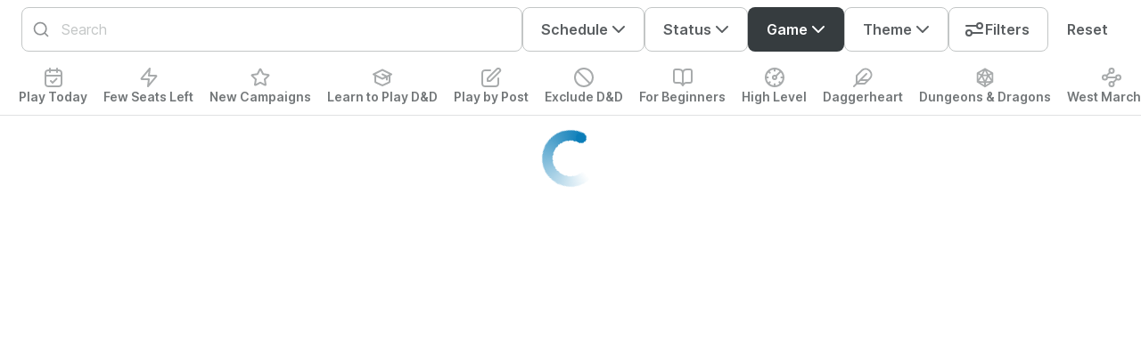

--- FILE ---
content_type: text/html; charset=utf-8
request_url: https://startplaying.games/search?gameSystems=the-ultimate-micro-rpg-book
body_size: 40781
content:
<!DOCTYPE html><html><head><meta charSet="utf-8" data-next-head=""/><meta name="viewport" content="width=device-width" data-next-head=""/><title data-next-head="">Find Online D&amp;D and TTRPG Games and Groups | StartPlaying</title><meta name="robots" content="index,follow" data-next-head=""/><meta name="description" content="Search 1000s of upcoming online tabletop roleplaying games. Search by game system, virtual tabletop, date, and Game Master. Find a new D&amp;D campaign or sign up for a one-shot with your favorite TTRPG." data-next-head=""/><meta name="twitter:card" content="summary_large_image" data-next-head=""/><meta name="twitter:site" content="@startplaying" data-next-head=""/><meta property="og:title" content="Find Online D&amp;D and TTRPG Games and Groups | StartPlaying" data-next-head=""/><meta property="og:description" content="Search 1000s of upcoming online tabletop roleplaying games. Search by game system, virtual tabletop, date, and Game Master. Find a new D&amp;D campaign or sign up for a one-shot with your favorite TTRPG." data-next-head=""/><meta property="og:url" content="https://startplaying.games/search" data-next-head=""/><meta property="og:type" content="website" data-next-head=""/><meta property="og:image" content="https://startplaying.games/assets/background/social-share.jpg" data-next-head=""/><meta property="og:site_name" content="StartPlaying" data-next-head=""/><link rel="canonical" href="https://startplaying.games/search" data-next-head=""/><link rel="icon" href="/favicon-32x32.png" sizes="32x32" type="image/png" data-next-head=""/><link rel="icon" href="/favicon-16x16.png" sizes="16x16" type="image/png" data-next-head=""/><link rel="apple-touch-icon" href="/assets/apple/apple-touch-icon.png" sizes="180x180" data-next-head=""/><link rel="manifest" href="/site.webmanifest" data-next-head=""/><link data-next-font="" rel="preconnect" href="/" crossorigin="anonymous"/><link rel="preload" href="/_next/static/css/bcac921522f74e04.css?dpl=dpl_6G4otCihodhWghSwYowtMTpAsVpf" as="style"/><link rel="stylesheet" href="https://fonts.googleapis.com/css?family=Inter:300,400,500,700&amp;display=swap"/><link rel="stylesheet" href="/_next/static/css/bcac921522f74e04.css?dpl=dpl_6G4otCihodhWghSwYowtMTpAsVpf" data-n-g=""/><noscript data-n-css=""></noscript><script defer="" noModule="" src="/_next/static/chunks/polyfills-42372ed130431b0a.js?dpl=dpl_6G4otCihodhWghSwYowtMTpAsVpf"></script><script src="/_next/static/chunks/webpack-6eb0267611ed0745.js?dpl=dpl_6G4otCihodhWghSwYowtMTpAsVpf" defer=""></script><script src="/_next/static/chunks/framework-dd8328f0008e9946.js?dpl=dpl_6G4otCihodhWghSwYowtMTpAsVpf" defer=""></script><script src="/_next/static/chunks/main-553c4547401dfbb1.js?dpl=dpl_6G4otCihodhWghSwYowtMTpAsVpf" defer=""></script><script src="/_next/static/chunks/pages/_app-475ad7945d6bb86a.js?dpl=dpl_6G4otCihodhWghSwYowtMTpAsVpf" defer=""></script><script src="/_next/static/chunks/3534-abe6a6743d50935a.js?dpl=dpl_6G4otCihodhWghSwYowtMTpAsVpf" defer=""></script><script src="/_next/static/chunks/1946-cb478ae3d1ae90cc.js?dpl=dpl_6G4otCihodhWghSwYowtMTpAsVpf" defer=""></script><script src="/_next/static/chunks/6204-67e93972dcdbee7c.js?dpl=dpl_6G4otCihodhWghSwYowtMTpAsVpf" defer=""></script><script src="/_next/static/chunks/3883-72479eda5a067d04.js?dpl=dpl_6G4otCihodhWghSwYowtMTpAsVpf" defer=""></script><script src="/_next/static/chunks/6655-7608efc38ea62a70.js?dpl=dpl_6G4otCihodhWghSwYowtMTpAsVpf" defer=""></script><script src="/_next/static/chunks/9055-f476c6c456ec3238.js?dpl=dpl_6G4otCihodhWghSwYowtMTpAsVpf" defer=""></script><script src="/_next/static/chunks/6111-251476f9a7478e93.js?dpl=dpl_6G4otCihodhWghSwYowtMTpAsVpf" defer=""></script><script src="/_next/static/chunks/pages/search-712adaeaf91f0e32.js?dpl=dpl_6G4otCihodhWghSwYowtMTpAsVpf" defer=""></script><script src="/_next/static/TwRk1BEOhtyNxUbUesKDu/_buildManifest.js?dpl=dpl_6G4otCihodhWghSwYowtMTpAsVpf" defer=""></script><script src="/_next/static/TwRk1BEOhtyNxUbUesKDu/_ssgManifest.js?dpl=dpl_6G4otCihodhWghSwYowtMTpAsVpf" defer=""></script></head><body><div id="__next"><script>((a,b,c,d,e,f,g,h)=>{let i=document.documentElement,j=["light","dark"];function k(b){var c;(Array.isArray(a)?a:[a]).forEach(a=>{let c="class"===a,d=c&&f?e.map(a=>f[a]||a):e;c?(i.classList.remove(...d),i.classList.add(f&&f[b]?f[b]:b)):i.setAttribute(a,b)}),c=b,h&&j.includes(c)&&(i.style.colorScheme=c)}if(d)k(d);else try{let a=localStorage.getItem(b)||c,d=g&&"system"===a?window.matchMedia("(prefers-color-scheme: dark)").matches?"dark":"light":a;k(d)}catch(a){}})("class","theme","light",null,["light","dark"],{"light":"_1giugq5l5"},false,true)</script><main style="height:100%;width:100%;display:flex;flex-direction:column"><div style="height:100%;overflow:auto;width:100%;display:flex;flex-direction:column"><div style="background-position:center;background-size:cover" class="_1sn9nye8 _1dzxdj5 _1dzxdj5a _1dzxdj69 _1dzxdj1wm _1dzxdj3c _1dzxdj730 _1dzxdj1tk"><div style="background-position:center;background-size:cover" class="_1sn9nye8 _1dzxdj5 _1dzxdjm8 _1dzxdjsm _1dzxdj5a _1dzxdj69 _1dzxdj3c _1dzxdj730 _1dzxdj1tk _1dzxdj1mw"></div><div style="background-position:center;background-size:cover" class="_1sn9nye8 _1dzxdj5 _1dzxdj1wm _1dzxdj3c _1dzxdj730 _1dzxdj1tk"><div class="_1dzxdj1wm _1dzxdj7gj _1dzxdj7th _1dzxdj7gk _1dzxdj8w"><div style="background-position:center;background-size:cover" class="_1sn9nye8 _1dzxdj5 _1dzxdj5a _1dzxdj69 _1dzxdj37 _1dzxdj730 _1dzxdj1tk _1dzxdj6js _1dzxdj6hp _1dzxdj6hu"><div style="background-position:center;background-size:cover" class="_1sn9nye8 _1dzxdj5 _1dzxdj5a _1dzxdj69 _1dzxdj1wm _1dzxdj3c _1dzxdj730 _1dzxdj7fm _1dzxdj1tk"><div style="background-position:center;background-size:cover" class="_1sn9nye8 _1dzxdj5 _1dzxdjm8 _1dzxdjsc _1dzxdj37 _1dzxdj730 _1dzxdj1tk _1dzxdj1oa _1dzxdjfk _1dzxdj1ut"><div style="background-position:center;background-size:cover" class="_1sn9nye8 _1dzxdj5 _1dzxdj1e _1dzxdj37 _1dzxdj730 _1dzxdj1tk"><div class="_1dzxdj5 _1dzxdj3c _1dzxdj730"><div class="_1dzxdj5 _1dzxdj53c _1dzxdj53l _1dzxdj7gh _1dzxdj7tg"><div class="_1dzxdj5a _1dzxdj69 _1dzxdj7gf _1dzxdj7th _1dzxdj709 _1dzxdj6zn _1dzxdj5 _1dzxdj7qe"><svg xmlns="http://www.w3.org/2000/svg" width="24" height="24" viewBox="0 0 24 24" fill="none" stroke="currentColor" stroke-width="2" stroke-linecap="round" stroke-linejoin="round" class="untitled untitled-search-md _1qcs1qi1c _1dzxdj41 _1dzxdj5k2 _1dzxdj6ww _1dzxdj709"><path d="M21 21L16.65 16.65M19 11C19 15.4183 15.4183 19 11 19C6.58172 19 3 15.4183 3 11C3 6.58172 6.58172 3 11 3C15.4183 3 19 6.58172 19 11Z"></path></svg></div><input autoComplete="off" placeholder="Search" type="search" class="od0epn8 od0epn1 _1dzxdjly _1dzxdjsc _1dzxdj91 _1dzxdjff _1dzxdj292 _1dzxdj29p _1dzxdj29e _1dzxdj29j _1dzxdj4jw _1dzxdj4kj _1dzxdj4k8 _1dzxdj4kd _1dzxdj6d3 _1dzxdj6cn _1dzxdj6cs _1dzxdj32m _1dzxdj332 _1dzxdj32z _1dzxdj7g5 _1dzxdj3w _1dzxdj6n5 _1dzxdj7g7 _1dzxdj730 _1dzxdjmx od0epn7 _1dzxdj6tp" id="«Ramqpbam»"/></div></div></div><button class="_1xjz8am12 _1dzxdj5 _1dzxdj69 _1dzxdj1o0 _1dzxdj6d3 _1dzxdj6cs _1dzxdj4do _1dzxdj7g2 _1dzxdj7g5 _1dzxdj6mw _1xjz8am16 _1xjz8am4 _1xjz8am1e _1dzxdj5p _1xjz8am1f _1dzxdj6tr _1dzxdj6cn _1dzxdj6wc _1dzxdj222 _1dzxdj22l _1dzxdj22c _1dzxdj22o _1dzxdj22w _1dzxdj4dv _1dzxdj4ee _1dzxdj4e5 _1dzxdj4eh _1dzxdj4ep _1dzxdj2uu _1dzxdj2vd _1dzxdj2v4 _1dzxdj2vg _1dzxdj2vo _1dzxdj4uz _1dzxdj4vi _1dzxdj4v9 _1dzxdj4vl _1dzxdj4vt _1dzxdjm3 _1dzxdjsh _1dzxdj91 _1dzxdjff" type="button" aria-haspopup="dialog" aria-expanded="false" aria-controls="radix-«R4imqpbam»" data-state="closed">Schedule<div style="margin-right:-4px"><svg xmlns="http://www.w3.org/2000/svg" width="24" height="24" viewBox="0 0 24 24" fill="none" stroke="currentColor" stroke-width="2" stroke-linecap="round" stroke-linejoin="round" class="untitled untitled-chevron-down _1qcs1qi1c _1dzxdj41 _1dzxdj5k2 _1dzxdj6wx _1dzxdj70a"><path d="M6 9L12 15L18 9"></path></svg></div></button><button class="_1xjz8am12 _1dzxdj5 _1dzxdj69 _1dzxdj1o0 _1dzxdj6d3 _1dzxdj6cs _1dzxdj4do _1dzxdj7g2 _1dzxdj7g5 _1dzxdj6mw _1xjz8am16 _1xjz8am4 _1xjz8am1e _1dzxdj5p _1xjz8am1f _1dzxdj6tr _1dzxdj6cn _1dzxdj6wc _1dzxdj222 _1dzxdj22l _1dzxdj22c _1dzxdj22o _1dzxdj22w _1dzxdj4dv _1dzxdj4ee _1dzxdj4e5 _1dzxdj4eh _1dzxdj4ep _1dzxdj2uu _1dzxdj2vd _1dzxdj2v4 _1dzxdj2vg _1dzxdj2vo _1dzxdj4uz _1dzxdj4vi _1dzxdj4v9 _1dzxdj4vl _1dzxdj4vt _1dzxdjm3 _1dzxdjsh _1dzxdj91 _1dzxdjff" type="button" aria-haspopup="dialog" aria-expanded="false" aria-controls="radix-«R6imqpbam»" data-state="closed">Status<div style="margin-right:-4px"><svg xmlns="http://www.w3.org/2000/svg" width="24" height="24" viewBox="0 0 24 24" fill="none" stroke="currentColor" stroke-width="2" stroke-linecap="round" stroke-linejoin="round" class="untitled untitled-chevron-down _1qcs1qi1c _1dzxdj41 _1dzxdj5k2 _1dzxdj6wx _1dzxdj70a"><path d="M6 9L12 15L18 9"></path></svg></div></button><button class="_1xjz8am12 _1dzxdj5 _1dzxdj69 _1dzxdj1o0 _1dzxdj6d3 _1dzxdj6cs _1dzxdj4do _1dzxdj7g2 _1dzxdj7g5 _1dzxdj6mw _1xjz8am16 _1xjz8am4 _1xjz8am1e _1dzxdj5p _1xjz8am1f _1dzxdj6tr _1dzxdj2tv _1dzxdj2ue _1dzxdj2u5 _1dzxdj2uh _1dzxdj2up _1dzxdj4u0 _1dzxdj4u9 _1dzxdj6wc _1dzxdj204 _1dzxdj20n _1dzxdj20e _1dzxdj20q _1dzxdj20y _1dzxdjm3 _1dzxdjsh _1dzxdj91 _1dzxdjff" type="button" aria-haspopup="dialog" aria-expanded="false" aria-controls="radix-«R8imqpbam»" data-state="closed">Game<div style="margin-right:-4px"><svg xmlns="http://www.w3.org/2000/svg" width="24" height="24" viewBox="0 0 24 24" fill="none" stroke="currentColor" stroke-width="2" stroke-linecap="round" stroke-linejoin="round" class="untitled untitled-chevron-down _1qcs1qi1c _1dzxdj41 _1dzxdj5k2 _1dzxdj6wx _1dzxdj70a"><path d="M6 9L12 15L18 9"></path></svg></div></button><button class="_1xjz8am12 _1dzxdj5 _1dzxdj69 _1dzxdj1o0 _1dzxdj6d3 _1dzxdj6cs _1dzxdj4do _1dzxdj7g2 _1dzxdj7g5 _1dzxdj6mw _1xjz8am16 _1xjz8am4 _1xjz8am1e _1dzxdj5p _1xjz8am1f _1dzxdj6tr _1dzxdj6cn _1dzxdj6wc _1dzxdj222 _1dzxdj22l _1dzxdj22c _1dzxdj22o _1dzxdj22w _1dzxdj4dv _1dzxdj4ee _1dzxdj4e5 _1dzxdj4eh _1dzxdj4ep _1dzxdj2uu _1dzxdj2vd _1dzxdj2v4 _1dzxdj2vg _1dzxdj2vo _1dzxdj4uz _1dzxdj4vi _1dzxdj4v9 _1dzxdj4vl _1dzxdj4vt _1dzxdjm3 _1dzxdjsh _1dzxdj91 _1dzxdjff" type="button" aria-haspopup="dialog" aria-expanded="false" aria-controls="radix-«Raimqpbam»" data-state="closed">Theme<div style="margin-right:-4px"><svg xmlns="http://www.w3.org/2000/svg" width="24" height="24" viewBox="0 0 24 24" fill="none" stroke="currentColor" stroke-width="2" stroke-linecap="round" stroke-linejoin="round" class="untitled untitled-chevron-down _1qcs1qi1c _1dzxdj41 _1dzxdj5k2 _1dzxdj6wx _1dzxdj70a"><path d="M6 9L12 15L18 9"></path></svg></div></button><button class="_1xjz8am12 _1dzxdj5 _1dzxdj69 _1dzxdj1o0 _1dzxdj6d3 _1dzxdj6cs _1dzxdj4do _1dzxdj7g2 _1dzxdj7g5 _1dzxdj6mw _1xjz8am16 _1xjz8am4 _1xjz8am1e _1dzxdj5a _1xjz8am1f _1dzxdj6tr _1dzxdj6cn _1dzxdj6wc _1dzxdj222 _1dzxdj22l _1dzxdj22c _1dzxdj22o _1dzxdj22w _1dzxdj4dv _1dzxdj4ee _1dzxdj4e5 _1dzxdj4eh _1dzxdj4ep _1dzxdj2uu _1dzxdj2vd _1dzxdj2v4 _1dzxdj2vg _1dzxdj2vo _1dzxdj4uz _1dzxdj4vi _1dzxdj4v9 _1dzxdj4vl _1dzxdj4vt _1dzxdjm3 _1dzxdjsh _1dzxdj91 _1dzxdjff" type="button"><div style="margin-left:-4px"><svg xmlns="http://www.w3.org/2000/svg" width="24" height="24" viewBox="0 0 24 24" fill="none" stroke="currentColor" stroke-width="2" stroke-linecap="round" stroke-linejoin="round" class="untitled untitled-settings04 _1qcs1qi1c _1dzxdj41 _1dzxdj5k2 _1dzxdj6wx _1dzxdj70a"><path d="M3 8L15 8M15 8C15 9.65686 16.3431 11 18 11C19.6569 11 21 9.65685 21 8C21 6.34315 19.6569 5 18 5C16.3431 5 15 6.34315 15 8ZM9 16L21 16M9 16C9 17.6569 7.65685 19 6 19C4.34315 19 3 17.6569 3 16C3 14.3431 4.34315 13 6 13C7.65685 13 9 14.3431 9 16Z"></path></svg></div>Filters<!-- --> </button><div style="opacity:1;width:auto;background-position:center;background-size:cover" class="_1sn9nye8 _1dzxdj5 _1dzxdj37 _1dzxdj730 _1dzxdj1tk"><button class="_1xjz8am12 _1dzxdj5 _1dzxdj69 _1dzxdj1o0 _1dzxdj6d3 _1dzxdj6cs _1dzxdj4do _1dzxdj7g2 _1dzxdj7g5 _1dzxdj6mw _1xjz8am16 _1xjz8am4 _1xjz8am1e _1dzxdj5a _1xjz8am1f _1dzxdj6tr _1xjz8am1n _1dzxdj6wc _1dzxdj1xl _1dzxdj270 _1dzxdj279 _1dzxdj27c _1dzxdj2yx _1dzxdj2zg _1dzxdj2z7 _1dzxdj2zj _1dzxdj2zr _1dzxdj4zu _1dzxdj50d _1dzxdj504 _1dzxdj50g _1dzxdj50o _1dzxdjm3 _1dzxdjsh _1dzxdj91 _1dzxdjff" type="button">Reset</button></div></div><div class="_1dzxdj7gh _1dzxdj730 _1dzxdj6zq"><div style="background-position:center;background-size:cover" class="_1sn9nye8 _1dzxdj5 _1dzxdjlt _1dzxdju5 _1dzxdj37 _1dzxdj730 _1dzxdj1ta _1dzxdj1o5 _1dzxdj1v3"><div><button class="_1xjz8am12 _1dzxdj5 _1dzxdj69 _1dzxdj1o0 _1dzxdj6d3 _1dzxdj6cs _1dzxdj4do _1dzxdj7g2 _1dzxdj7g5 _1dzxdj6mw _1xjz8am16 _1xjz8am4 _1xjz8am1e _1dzxdj5a _1xjz8am1h _1dzxdj6tr _1xjz8am1n _1dzxdj6wc _1dzxdj1xl _1dzxdj270 _1dzxdj279 _1dzxdj27c _1dzxdj2yx _1dzxdj2zg _1dzxdj2z7 _1dzxdj2zj _1dzxdj2zr _1dzxdj4zu _1dzxdj50d _1dzxdj504 _1dzxdj50g _1dzxdj50o _1dzxdjkk _1dzxdjqy _1dzxdj7s _1dzxdje6" type="button"><div style="background-position:center;background-size:cover" class="_1sn9nye8 _1dzxdj5 _1dzxdj7g2 _1dzxdjlo _1dzxdjs2 _1dzxdj5a _1dzxdj69 _1dzxdj3c _1dzxdj733 _1dzxdj1tk _1dzxdj6i2 _1dzxdj6hp _1dzxdj6hu _1dzxdj1n6 _1dzxdjfa"><svg xmlns="http://www.w3.org/2000/svg" width="24" height="24" viewBox="0 0 24 24" fill="none" stroke="currentColor" stroke-width="2" stroke-linecap="round" stroke-linejoin="round" class="untitled untitled-calendar-check01 _1qcs1qi1c _1dzxdj41 _1dzxdj5fz"><path d="M21 10H3M16 2V6M8 2V6M9 16L11 18L15.5 13.5M7.8 22H16.2C17.8802 22 18.7202 22 19.362 21.673C19.9265 21.3854 20.3854 20.9265 20.673 20.362C21 19.7202 21 18.8802 21 17.2V8.8C21 7.11984 21 6.27976 20.673 5.63803C20.3854 5.07354 19.9265 4.6146 19.362 4.32698C18.7202 4 17.8802 4 16.2 4H7.8C6.11984 4 5.27976 4 4.63803 4.32698C4.07354 4.6146 3.6146 5.07354 3.32698 5.63803C3 6.27976 3 7.11984 3 8.8V17.2C3 18.8802 3 19.7202 3.32698 20.362C3.6146 20.9265 4.07354 21.3854 4.63803 21.673C5.27976 22 6.11984 22 7.8 22Z"></path></svg><p class="_1fs09382p _1dzxdjxc _1dzxdj13q _1dzxdj1a4 _1dzxdj1gi _1dzxdj1tu _1dzxdj3eo _1dzxdj6we _1fs093841 _1fs093848 _1fs09383n _1dzxdj6u9 _1dzxdj6ug _1dzxdj6tn">Play Today</p></div></button></div><div><button class="_1xjz8am12 _1dzxdj5 _1dzxdj69 _1dzxdj1o0 _1dzxdj6d3 _1dzxdj6cs _1dzxdj4do _1dzxdj7g2 _1dzxdj7g5 _1dzxdj6mw _1xjz8am16 _1xjz8am4 _1xjz8am1e _1dzxdj5a _1xjz8am1h _1dzxdj6tr _1xjz8am1n _1dzxdj6wc _1dzxdj1xl _1dzxdj270 _1dzxdj279 _1dzxdj27c _1dzxdj2yx _1dzxdj2zg _1dzxdj2z7 _1dzxdj2zj _1dzxdj2zr _1dzxdj4zu _1dzxdj50d _1dzxdj504 _1dzxdj50g _1dzxdj50o _1dzxdjkk _1dzxdjqy _1dzxdj7s _1dzxdje6" type="button"><div style="background-position:center;background-size:cover" class="_1sn9nye8 _1dzxdj5 _1dzxdj7g2 _1dzxdjlo _1dzxdjs2 _1dzxdj5a _1dzxdj69 _1dzxdj3c _1dzxdj733 _1dzxdj1tk _1dzxdj6i2 _1dzxdj6hp _1dzxdj6hu _1dzxdj1n6 _1dzxdjfa"><svg xmlns="http://www.w3.org/2000/svg" width="24" height="24" viewBox="0 0 24 24" fill="none" stroke="currentColor" stroke-width="2" stroke-linecap="round" stroke-linejoin="round" class="untitled untitled-lightning01 _1qcs1qi1c _1dzxdj41 _1dzxdj5fz"><path d="M13 2L4.09344 12.6879C3.74463 13.1064 3.57023 13.3157 3.56756 13.4925C3.56524 13.6461 3.63372 13.7923 3.75324 13.8889C3.89073 14 4.16316 14 4.70802 14H12L11 22L19.9065 11.3121C20.2553 10.8936 20.4297 10.6843 20.4324 10.5075C20.4347 10.3539 20.3663 10.2077 20.2467 10.1111C20.1092 10 19.8368 10 19.292 10H12L13 2Z"></path></svg><p class="_1fs09382p _1dzxdjxc _1dzxdj13q _1dzxdj1a4 _1dzxdj1gi _1dzxdj1tu _1dzxdj3eo _1dzxdj6we _1fs093841 _1fs093848 _1fs09383n _1dzxdj6u9 _1dzxdj6ug _1dzxdj6tn">Few Seats Left</p></div></button></div><div><button class="_1xjz8am12 _1dzxdj5 _1dzxdj69 _1dzxdj1o0 _1dzxdj6d3 _1dzxdj6cs _1dzxdj4do _1dzxdj7g2 _1dzxdj7g5 _1dzxdj6mw _1xjz8am16 _1xjz8am4 _1xjz8am1e _1dzxdj5a _1xjz8am1h _1dzxdj6tr _1xjz8am1n _1dzxdj6wc _1dzxdj1xl _1dzxdj270 _1dzxdj279 _1dzxdj27c _1dzxdj2yx _1dzxdj2zg _1dzxdj2z7 _1dzxdj2zj _1dzxdj2zr _1dzxdj4zu _1dzxdj50d _1dzxdj504 _1dzxdj50g _1dzxdj50o _1dzxdjkk _1dzxdjqy _1dzxdj7s _1dzxdje6" type="button"><div style="background-position:center;background-size:cover" class="_1sn9nye8 _1dzxdj5 _1dzxdj7g2 _1dzxdjlo _1dzxdjs2 _1dzxdj5a _1dzxdj69 _1dzxdj3c _1dzxdj733 _1dzxdj1tk _1dzxdj6i2 _1dzxdj6hp _1dzxdj6hu _1dzxdj1n6 _1dzxdjfa"><svg xmlns="http://www.w3.org/2000/svg" width="24" height="24" viewBox="0 0 24 24" fill="none" stroke="currentColor" stroke-width="2" stroke-linecap="round" stroke-linejoin="round" class="untitled untitled-star01 _1qcs1qi1c _1dzxdj41 _1dzxdj5fz"><path d="M11.2827 3.45332C11.5131 2.98638 11.6284 2.75291 11.7848 2.67831C11.9209 2.61341 12.0791 2.61341 12.2152 2.67831C12.3717 2.75291 12.4869 2.98638 12.7174 3.45332L14.9041 7.88328C14.9721 8.02113 15.0061 8.09006 15.0558 8.14358C15.0999 8.19096 15.1527 8.22935 15.2113 8.25662C15.2776 8.28742 15.3536 8.29854 15.5057 8.32077L20.397 9.03571C20.9121 9.11099 21.1696 9.14863 21.2888 9.27444C21.3925 9.38389 21.4412 9.5343 21.4215 9.68377C21.3988 9.85558 21.2124 10.0372 20.8395 10.4004L17.3014 13.8464C17.1912 13.9538 17.136 14.0076 17.1004 14.0715C17.0689 14.128 17.0487 14.1902 17.0409 14.2545C17.0321 14.3271 17.0451 14.403 17.0711 14.5547L17.906 19.4221C17.994 19.9355 18.038 20.1922 17.9553 20.3445C17.8833 20.477 17.7554 20.57 17.6071 20.5975C17.4366 20.6291 17.2061 20.5078 16.7451 20.2654L12.3724 17.9658C12.2361 17.8942 12.168 17.8584 12.0962 17.8443C12.0327 17.8318 11.9673 17.8318 11.9038 17.8443C11.832 17.8584 11.7639 17.8942 11.6277 17.9658L7.25492 20.2654C6.79392 20.5078 6.56341 20.6291 6.39297 20.5975C6.24468 20.57 6.11672 20.477 6.04474 20.3445C5.962 20.1922 6.00603 19.9355 6.09407 19.4221L6.92889 14.5547C6.95491 14.403 6.96793 14.3271 6.95912 14.2545C6.95132 14.1902 6.93111 14.128 6.89961 14.0715C6.86402 14.0076 6.80888 13.9538 6.69859 13.8464L3.16056 10.4004C2.78766 10.0372 2.60121 9.85558 2.57853 9.68377C2.55879 9.5343 2.60755 9.38389 2.71125 9.27444C2.83044 9.14863 3.08797 9.11099 3.60304 9.03571L8.49431 8.32077C8.64642 8.29854 8.72248 8.28742 8.78872 8.25662C8.84736 8.22935 8.90016 8.19096 8.94419 8.14358C8.99391 8.09006 9.02793 8.02113 9.09597 7.88328L11.2827 3.45332Z"></path></svg><p class="_1fs09382p _1dzxdjxc _1dzxdj13q _1dzxdj1a4 _1dzxdj1gi _1dzxdj1tu _1dzxdj3eo _1dzxdj6we _1fs093841 _1fs093848 _1fs09383n _1dzxdj6u9 _1dzxdj6ug _1dzxdj6tn">New Campaigns</p></div></button></div><div><button class="_1xjz8am12 _1dzxdj5 _1dzxdj69 _1dzxdj1o0 _1dzxdj6d3 _1dzxdj6cs _1dzxdj4do _1dzxdj7g2 _1dzxdj7g5 _1dzxdj6mw _1xjz8am16 _1xjz8am4 _1xjz8am1e _1dzxdj5a _1xjz8am1h _1dzxdj6tr _1xjz8am1n _1dzxdj6wc _1dzxdj1xl _1dzxdj270 _1dzxdj279 _1dzxdj27c _1dzxdj2yx _1dzxdj2zg _1dzxdj2z7 _1dzxdj2zj _1dzxdj2zr _1dzxdj4zu _1dzxdj50d _1dzxdj504 _1dzxdj50g _1dzxdj50o _1dzxdjkk _1dzxdjqy _1dzxdj7s _1dzxdje6" type="button"><div style="background-position:center;background-size:cover" class="_1sn9nye8 _1dzxdj5 _1dzxdj7g2 _1dzxdjlo _1dzxdjs2 _1dzxdj5a _1dzxdj69 _1dzxdj3c _1dzxdj733 _1dzxdj1tk _1dzxdj6i2 _1dzxdj6hp _1dzxdj6hu _1dzxdj1n6 _1dzxdjfa"><svg xmlns="http://www.w3.org/2000/svg" width="24" height="24" viewBox="0 0 24 24" fill="none" stroke="currentColor" stroke-width="2" stroke-linecap="round" stroke-linejoin="round" class="untitled untitled-graduation-hat02 _1qcs1qi1c _1dzxdj41 _1dzxdj5fz"><path d="M17 14.5001V11.4945C17 11.315 17 11.2253 16.9727 11.146C16.9485 11.076 16.9091 11.0122 16.8572 10.9592C16.7986 10.8993 16.7183 10.8592 16.5578 10.779L12 8.50006M4 9.50006V16.3067C4 16.6786 4 16.8645 4.05802 17.0274C4.10931 17.1713 4.1929 17.3016 4.30238 17.4082C4.42622 17.5287 4.59527 17.6062 4.93335 17.7612L11.3334 20.6945C11.5786 20.8069 11.7012 20.8631 11.8289 20.8853C11.9421 20.9049 12.0579 20.9049 12.1711 20.8853C12.2988 20.8631 12.4214 20.8069 12.6666 20.6945L19.0666 17.7612C19.4047 17.6062 19.5738 17.5287 19.6976 17.4082C19.8071 17.3016 19.8907 17.1713 19.942 17.0274C20 16.8645 20 16.6786 20 16.3067V9.50006M2 8.50006L11.6422 3.67895C11.7734 3.61336 11.839 3.58056 11.9078 3.56766C11.9687 3.55622 12.0313 3.55622 12.0922 3.56766C12.161 3.58056 12.2266 3.61336 12.3578 3.67895L22 8.50006L12.3578 13.3212C12.2266 13.3868 12.161 13.4196 12.0922 13.4325C12.0313 13.4439 11.9687 13.4439 11.9078 13.4325C11.839 13.4196 11.7734 13.3868 11.6422 13.3212L2 8.50006Z"></path></svg><p class="_1fs09382p _1dzxdjxc _1dzxdj13q _1dzxdj1a4 _1dzxdj1gi _1dzxdj1tu _1dzxdj3eo _1dzxdj6we _1fs093841 _1fs093848 _1fs09383n _1dzxdj6u9 _1dzxdj6ug _1dzxdj6tn">Learn to Play D&amp;D</p></div></button></div><div><button class="_1xjz8am12 _1dzxdj5 _1dzxdj69 _1dzxdj1o0 _1dzxdj6d3 _1dzxdj6cs _1dzxdj4do _1dzxdj7g2 _1dzxdj7g5 _1dzxdj6mw _1xjz8am16 _1xjz8am4 _1xjz8am1e _1dzxdj5a _1xjz8am1h _1dzxdj6tr _1xjz8am1n _1dzxdj6wc _1dzxdj1xl _1dzxdj270 _1dzxdj279 _1dzxdj27c _1dzxdj2yx _1dzxdj2zg _1dzxdj2z7 _1dzxdj2zj _1dzxdj2zr _1dzxdj4zu _1dzxdj50d _1dzxdj504 _1dzxdj50g _1dzxdj50o _1dzxdjkk _1dzxdjqy _1dzxdj7s _1dzxdje6" type="button"><div style="background-position:center;background-size:cover" class="_1sn9nye8 _1dzxdj5 _1dzxdj7g2 _1dzxdjlo _1dzxdjs2 _1dzxdj5a _1dzxdj69 _1dzxdj3c _1dzxdj733 _1dzxdj1tk _1dzxdj6i2 _1dzxdj6hp _1dzxdj6hu _1dzxdj1n6 _1dzxdjfa"><svg xmlns="http://www.w3.org/2000/svg" width="24" height="24" viewBox="0 0 24 24" fill="none" stroke="currentColor" stroke-width="2" stroke-linecap="round" stroke-linejoin="round" class="untitled untitled-edit05 _1qcs1qi1c _1dzxdj41 _1dzxdj5fz"><path d="M11 3.99998H6.8C5.11984 3.99998 4.27976 3.99998 3.63803 4.32696C3.07354 4.61458 2.6146 5.07353 2.32698 5.63801C2 6.27975 2 7.11983 2 8.79998V17.2C2 18.8801 2 19.7202 2.32698 20.362C2.6146 20.9264 3.07354 21.3854 3.63803 21.673C4.27976 22 5.11984 22 6.8 22H15.2C16.8802 22 17.7202 22 18.362 21.673C18.9265 21.3854 19.3854 20.9264 19.673 20.362C20 19.7202 20 18.8801 20 17.2V13M7.99997 16H9.67452C10.1637 16 10.4083 16 10.6385 15.9447C10.8425 15.8957 11.0376 15.8149 11.2166 15.7053C11.4184 15.5816 11.5914 15.4086 11.9373 15.0627L21.5 5.49998C22.3284 4.67156 22.3284 3.32841 21.5 2.49998C20.6716 1.67156 19.3284 1.67155 18.5 2.49998L8.93723 12.0627C8.59133 12.4086 8.41838 12.5816 8.29469 12.7834C8.18504 12.9624 8.10423 13.1574 8.05523 13.3615C7.99997 13.5917 7.99997 13.8363 7.99997 14.3255V16Z"></path></svg><p class="_1fs09382p _1dzxdjxc _1dzxdj13q _1dzxdj1a4 _1dzxdj1gi _1dzxdj1tu _1dzxdj3eo _1dzxdj6we _1fs093841 _1fs093848 _1fs09383n _1dzxdj6u9 _1dzxdj6ug _1dzxdj6tn">Play by Post</p></div></button></div><div><button class="_1xjz8am12 _1dzxdj5 _1dzxdj69 _1dzxdj1o0 _1dzxdj6d3 _1dzxdj6cs _1dzxdj4do _1dzxdj7g2 _1dzxdj7g5 _1dzxdj6mw _1xjz8am16 _1xjz8am4 _1xjz8am1e _1dzxdj5a _1xjz8am1h _1dzxdj6tr _1xjz8am1n _1dzxdj6wc _1dzxdj1xl _1dzxdj270 _1dzxdj279 _1dzxdj27c _1dzxdj2yx _1dzxdj2zg _1dzxdj2z7 _1dzxdj2zj _1dzxdj2zr _1dzxdj4zu _1dzxdj50d _1dzxdj504 _1dzxdj50g _1dzxdj50o _1dzxdjkk _1dzxdjqy _1dzxdj7s _1dzxdje6" type="button"><div style="background-position:center;background-size:cover" class="_1sn9nye8 _1dzxdj5 _1dzxdj7g2 _1dzxdjlo _1dzxdjs2 _1dzxdj5a _1dzxdj69 _1dzxdj3c _1dzxdj733 _1dzxdj1tk _1dzxdj6i2 _1dzxdj6hp _1dzxdj6hu _1dzxdj1n6 _1dzxdjfa"><svg xmlns="http://www.w3.org/2000/svg" width="24" height="24" viewBox="0 0 24 24" fill="none" stroke="currentColor" stroke-width="2" stroke-linecap="round" stroke-linejoin="round" class="untitled untitled-slash-circle01 _1qcs1qi1c _1dzxdj41 _1dzxdj5fz"><path d="M4.93 4.93L19.07 19.07M22 12C22 17.5228 17.5228 22 12 22C6.47715 22 2 17.5228 2 12C2 6.47715 6.47715 2 12 2C17.5228 2 22 6.47715 22 12Z"></path></svg><p class="_1fs09382p _1dzxdjxc _1dzxdj13q _1dzxdj1a4 _1dzxdj1gi _1dzxdj1tu _1dzxdj3eo _1dzxdj6we _1fs093841 _1fs093848 _1fs09383n _1dzxdj6u9 _1dzxdj6ug _1dzxdj6tn">Exclude D&amp;D</p></div></button></div><div><button class="_1xjz8am12 _1dzxdj5 _1dzxdj69 _1dzxdj1o0 _1dzxdj6d3 _1dzxdj6cs _1dzxdj4do _1dzxdj7g2 _1dzxdj7g5 _1dzxdj6mw _1xjz8am16 _1xjz8am4 _1xjz8am1e _1dzxdj5a _1xjz8am1h _1dzxdj6tr _1xjz8am1n _1dzxdj6wc _1dzxdj1xl _1dzxdj270 _1dzxdj279 _1dzxdj27c _1dzxdj2yx _1dzxdj2zg _1dzxdj2z7 _1dzxdj2zj _1dzxdj2zr _1dzxdj4zu _1dzxdj50d _1dzxdj504 _1dzxdj50g _1dzxdj50o _1dzxdjkk _1dzxdjqy _1dzxdj7s _1dzxdje6" type="button"><div style="background-position:center;background-size:cover" class="_1sn9nye8 _1dzxdj5 _1dzxdj7g2 _1dzxdjlo _1dzxdjs2 _1dzxdj5a _1dzxdj69 _1dzxdj3c _1dzxdj733 _1dzxdj1tk _1dzxdj6i2 _1dzxdj6hp _1dzxdj6hu _1dzxdj1n6 _1dzxdjfa"><svg xmlns="http://www.w3.org/2000/svg" width="24" height="24" viewBox="0 0 24 24" fill="none" stroke="currentColor" stroke-width="2" stroke-linecap="round" stroke-linejoin="round" class="untitled untitled-book-open01 _1qcs1qi1c _1dzxdj41 _1dzxdj5fz"><path d="M12 21L11.8999 20.8499C11.2053 19.808 10.858 19.287 10.3991 18.9098C9.99286 18.5759 9.52476 18.3254 9.02161 18.1726C8.45325 18 7.82711 18 6.57482 18H5.2C4.07989 18 3.51984 18 3.09202 17.782C2.71569 17.5903 2.40973 17.2843 2.21799 16.908C2 16.4802 2 15.9201 2 14.8V6.2C2 5.07989 2 4.51984 2.21799 4.09202C2.40973 3.71569 2.71569 3.40973 3.09202 3.21799C3.51984 3 4.07989 3 5.2 3H5.6C7.84021 3 8.96031 3 9.81596 3.43597C10.5686 3.81947 11.1805 4.43139 11.564 5.18404C12 6.03968 12 7.15979 12 9.4M12 21V9.4M12 21L12.1001 20.8499C12.7947 19.808 13.142 19.287 13.6009 18.9098C14.0071 18.5759 14.4752 18.3254 14.9784 18.1726C15.5467 18 16.1729 18 17.4252 18H18.8C19.9201 18 20.4802 18 20.908 17.782C21.2843 17.5903 21.5903 17.2843 21.782 16.908C22 16.4802 22 15.9201 22 14.8V6.2C22 5.07989 22 4.51984 21.782 4.09202C21.5903 3.71569 21.2843 3.40973 20.908 3.21799C20.4802 3 19.9201 3 18.8 3H18.4C16.1598 3 15.0397 3 14.184 3.43597C13.4314 3.81947 12.8195 4.43139 12.436 5.18404C12 6.03968 12 7.15979 12 9.4"></path></svg><p class="_1fs09382p _1dzxdjxc _1dzxdj13q _1dzxdj1a4 _1dzxdj1gi _1dzxdj1tu _1dzxdj3eo _1dzxdj6we _1fs093841 _1fs093848 _1fs09383n _1dzxdj6u9 _1dzxdj6ug _1dzxdj6tn">For Beginners</p></div></button></div><div><button class="_1xjz8am12 _1dzxdj5 _1dzxdj69 _1dzxdj1o0 _1dzxdj6d3 _1dzxdj6cs _1dzxdj4do _1dzxdj7g2 _1dzxdj7g5 _1dzxdj6mw _1xjz8am16 _1xjz8am4 _1xjz8am1e _1dzxdj5a _1xjz8am1h _1dzxdj6tr _1xjz8am1n _1dzxdj6wc _1dzxdj1xl _1dzxdj270 _1dzxdj279 _1dzxdj27c _1dzxdj2yx _1dzxdj2zg _1dzxdj2z7 _1dzxdj2zj _1dzxdj2zr _1dzxdj4zu _1dzxdj50d _1dzxdj504 _1dzxdj50g _1dzxdj50o _1dzxdjkk _1dzxdjqy _1dzxdj7s _1dzxdje6" type="button"><div style="background-position:center;background-size:cover" class="_1sn9nye8 _1dzxdj5 _1dzxdj7g2 _1dzxdjlo _1dzxdjs2 _1dzxdj5a _1dzxdj69 _1dzxdj3c _1dzxdj733 _1dzxdj1tk _1dzxdj6i2 _1dzxdj6hp _1dzxdj6hu _1dzxdj1n6 _1dzxdjfa"><svg xmlns="http://www.w3.org/2000/svg" width="24" height="24" viewBox="0 0 24 24" fill="none" stroke="currentColor" stroke-width="2" stroke-linecap="round" stroke-linejoin="round" class="untitled untitled-speedometer01 _1qcs1qi1c _1dzxdj41 _1dzxdj5fz"><path d="M12 2V4.5M12 2C6.47715 2 2 6.47715 2 12M12 2C17.5228 2 22 6.47715 22 12M12 19.5V22M12 22C17.5228 22 22 17.5228 22 12M12 22C6.47715 22 2 17.5228 2 12M4.5 12H2M22 12H19.5M19.0784 19.0784L17.3047 17.3047M4.92163 19.0784L6.69715 17.3029M4.92163 5L6.65808 6.73645M19.0784 5L13.4999 10.5M14 12C14 13.1046 13.1046 14 12 14C10.8954 14 10 13.1046 10 12C10 10.8954 10.8954 10 12 10C13.1046 10 14 10.8954 14 12Z"></path></svg><p class="_1fs09382p _1dzxdjxc _1dzxdj13q _1dzxdj1a4 _1dzxdj1gi _1dzxdj1tu _1dzxdj3eo _1dzxdj6we _1fs093841 _1fs093848 _1fs09383n _1dzxdj6u9 _1dzxdj6ug _1dzxdj6tn">High Level</p></div></button></div><div><button class="_1xjz8am12 _1dzxdj5 _1dzxdj69 _1dzxdj1o0 _1dzxdj6d3 _1dzxdj6cs _1dzxdj4do _1dzxdj7g2 _1dzxdj7g5 _1dzxdj6mw _1xjz8am16 _1xjz8am4 _1xjz8am1e _1dzxdj5a _1xjz8am1h _1dzxdj6tr _1xjz8am1n _1dzxdj6wc _1dzxdj1xl _1dzxdj270 _1dzxdj279 _1dzxdj27c _1dzxdj2yx _1dzxdj2zg _1dzxdj2z7 _1dzxdj2zj _1dzxdj2zr _1dzxdj4zu _1dzxdj50d _1dzxdj504 _1dzxdj50g _1dzxdj50o _1dzxdjkk _1dzxdjqy _1dzxdj7s _1dzxdje6" type="button"><div style="background-position:center;background-size:cover" class="_1sn9nye8 _1dzxdj5 _1dzxdj7g2 _1dzxdjlo _1dzxdjs2 _1dzxdj5a _1dzxdj69 _1dzxdj3c _1dzxdj733 _1dzxdj1tk _1dzxdj6i2 _1dzxdj6hp _1dzxdj6hu _1dzxdj1n6 _1dzxdjfa"><svg xmlns="http://www.w3.org/2000/svg" width="24" height="24" viewBox="0 0 24 24" fill="none" stroke="currentColor" stroke-width="2" stroke-linecap="round" stroke-linejoin="round" class="untitled untitled-feather _1qcs1qi1c _1dzxdj41 _1dzxdj5fz"><path d="M16 8.00007L2 22.0001M18 15.0001H9M6.6 19.0001H13.3373C13.5818 19.0001 13.7041 19.0001 13.8192 18.9724C13.9213 18.9479 14.0188 18.9075 14.1083 18.8527C14.2092 18.7909 14.2957 18.7044 14.4686 18.5314L19.5 13.5001C19.739 13.2611 19.8584 13.1416 19.9546 13.0358C22.0348 10.7474 22.0348 7.25275 19.9546 4.9643C19.8584 4.85851 19.739 4.73903 19.5 4.50007C19.261 4.26111 19.1416 4.14163 19.0358 4.04547C16.7473 1.96531 13.2527 1.96531 10.9642 4.04547C10.8584 4.14163 10.739 4.26111 10.5 4.50007L5.46863 9.53144C5.29568 9.70439 5.2092 9.79087 5.14736 9.89179C5.09253 9.98126 5.05213 10.0788 5.02763 10.1808C5 10.2959 5 10.4182 5 10.6628V17.4001C5 17.9601 5 18.2401 5.10899 18.4541C5.20487 18.6422 5.35785 18.7952 5.54601 18.8911C5.75992 19.0001 6.03995 19.0001 6.6 19.0001Z"></path></svg><p class="_1fs09382p _1dzxdjxc _1dzxdj13q _1dzxdj1a4 _1dzxdj1gi _1dzxdj1tu _1dzxdj3eo _1dzxdj6we _1fs093841 _1fs093848 _1fs09383n _1dzxdj6u9 _1dzxdj6ug _1dzxdj6tn">Daggerheart</p></div></button></div><div><button class="_1xjz8am12 _1dzxdj5 _1dzxdj69 _1dzxdj1o0 _1dzxdj6d3 _1dzxdj6cs _1dzxdj4do _1dzxdj7g2 _1dzxdj7g5 _1dzxdj6mw _1xjz8am16 _1xjz8am4 _1xjz8am1e _1dzxdj5a _1xjz8am1h _1dzxdj6tr _1xjz8am1n _1dzxdj6wc _1dzxdj1xl _1dzxdj270 _1dzxdj279 _1dzxdj27c _1dzxdj2yx _1dzxdj2zg _1dzxdj2z7 _1dzxdj2zj _1dzxdj2zr _1dzxdj4zu _1dzxdj50d _1dzxdj504 _1dzxdj50g _1dzxdj50o _1dzxdjkk _1dzxdjqy _1dzxdj7s _1dzxdje6" type="button"><div style="background-position:center;background-size:cover" class="_1sn9nye8 _1dzxdj5 _1dzxdj7g2 _1dzxdjlo _1dzxdjs2 _1dzxdj5a _1dzxdj69 _1dzxdj3c _1dzxdj733 _1dzxdj1tk _1dzxdj6i2 _1dzxdj6hp _1dzxdj6hu _1dzxdj1n6 _1dzxdjfa"><svg class="_1qcs1qi1c _1dzxdj41 _1dzxdj5fz" width="24" height="24" viewBox="0 0 24 24" fill="none" stroke="currentColor" stroke-width="1.8" xmlns="http://www.w3.org/2000/svg"><path d="M3.60001 7.1999L12 2.3999M3.60001 7.1999V16.7999M3.60001 7.1999L8.40001 9.5999M12 2.3999L20.4 7.1999M12 2.3999L8.40001 9.5999M12 2.3999L15.6 9.5999M20.4 7.1999V16.7999M20.4 7.1999L15.6 9.5999M20.4 16.7999L12 22.1999M20.4 16.7999L15.6 9.5999M20.4 16.7999L12 17.3999M12 22.1999L3.60001 16.7999M12 22.1999V17.3999M3.60001 16.7999L8.40001 9.5999M3.60001 16.7999L12 17.3999M8.40001 9.5999H15.6M8.40001 9.5999L12 17.3999M15.6 9.5999L12 17.3999" stroke="inherit" stroke-width="inherit" stroke-linecap="round" stroke-linejoin="round"></path></svg><p class="_1fs09382p _1dzxdjxc _1dzxdj13q _1dzxdj1a4 _1dzxdj1gi _1dzxdj1tu _1dzxdj3eo _1dzxdj6we _1fs093841 _1fs093848 _1fs09383n _1dzxdj6u9 _1dzxdj6ug _1dzxdj6tn">Dungeons &amp; Dragons</p></div></button></div><div><button class="_1xjz8am12 _1dzxdj5 _1dzxdj69 _1dzxdj1o0 _1dzxdj6d3 _1dzxdj6cs _1dzxdj4do _1dzxdj7g2 _1dzxdj7g5 _1dzxdj6mw _1xjz8am16 _1xjz8am4 _1xjz8am1e _1dzxdj5a _1xjz8am1h _1dzxdj6tr _1xjz8am1n _1dzxdj6wc _1dzxdj1xl _1dzxdj270 _1dzxdj279 _1dzxdj27c _1dzxdj2yx _1dzxdj2zg _1dzxdj2z7 _1dzxdj2zj _1dzxdj2zr _1dzxdj4zu _1dzxdj50d _1dzxdj504 _1dzxdj50g _1dzxdj50o _1dzxdjkk _1dzxdjqy _1dzxdj7s _1dzxdje6" type="button"><div style="background-position:center;background-size:cover" class="_1sn9nye8 _1dzxdj5 _1dzxdj7g2 _1dzxdjlo _1dzxdjs2 _1dzxdj5a _1dzxdj69 _1dzxdj3c _1dzxdj733 _1dzxdj1tk _1dzxdj6i2 _1dzxdj6hp _1dzxdj6hu _1dzxdj1n6 _1dzxdjfa"><svg class="_1qcs1qi1c _1dzxdj41 _1dzxdj5fz" width="24" height="24" viewBox="0 0 24 24" fill="none" stroke="currentColor" stroke-width="2" xmlns="http://www.w3.org/2000/svg"><path d="M10.2 6.2998L6.30005 10.1998M7 12C7 13.3807 5.88071 14.5 4.5 14.5C3.11929 14.5 2 13.3807 2 12C2 10.6193 3.11929 9.5 4.5 9.5C5.88071 9.5 7 10.6193 7 12ZM7 12H17M17 12C17 13.3807 18.1193 14.5 19.5 14.5C20.8807 14.5 22 13.3807 22 12C22 10.6193 20.8807 9.5 19.5 9.5C18.1193 9.5 17 10.6193 17 12ZM13.8 17.6998L17.7 13.7998M14.5 4.5C14.5 5.88071 13.3807 7 12 7C10.6193 7 9.5 5.88071 9.5 4.5C9.5 3.11929 10.6193 2 12 2C13.3807 2 14.5 3.11929 14.5 4.5ZM14.5 19.5C14.5 20.8807 13.3807 22 12 22C10.6193 22 9.5 20.8807 9.5 19.5C9.5 18.1193 10.6193 17 12 17C13.3807 17 14.5 18.1193 14.5 19.5Z" stroke-linecap="round" stroke-linejoin="round" stroke="inherit" stroke-width="inherit"></path></svg><p class="_1fs09382p _1dzxdjxc _1dzxdj13q _1dzxdj1a4 _1dzxdj1gi _1dzxdj1tu _1dzxdj3eo _1dzxdj6we _1fs093841 _1fs093848 _1fs09383n _1dzxdj6u9 _1dzxdj6ug _1dzxdj6tn">West Marches</p></div></button></div></div></div></div></div></div><div style="background-position:center;background-size:cover" class="_1sn9nye8 _1dzxdj5 _1dzxdj5a _1dzxdj69 _1dzxdj37 _1dzxdj730 _1dzxdj1tk"><div style="background-position:center;background-size:cover" class="_1sn9nye8 _1dzxdj5 _1dzxdj3c _1dzxdj730 _1dzxdj7fm _1dzxdj1tk _1dzxdj1mw"></div></div></div><div style="background-position:center;background-size:cover" class="_1sn9nye8 _1dzxdj5 _1dzxdj96 _1dzxdjfk _1dzxdjly _1dzxdjsc _1dzxdj5a _1dzxdj69 _1dzxdj37 _1dzxdj730 _1dzxdj1tk"><div class="_1gaxdko5 _1gaxdko6 _1gaxdkob _1dzxdj6x7 _1dzxdj70k _1gaxdkof"></div></div></div></div></main><!--$--><!--/$--><!--$--><!--/$--><div role="region" aria-label="Notifications (F8)" tabindex="-1" style="pointer-events:none"><ol tabindex="-1" class="_173nv6z1t _1dzxdj5a _1dzxdj69 _1dzxdj5 _1dzxdj3c _1dzxdj7gg _1dzxdj7my _1dzxdj7tp"></ol></div></div><script id="__NEXT_DATA__" type="application/json">{"props":{"pageProps":{"gamePlatforms":[{"id":"cm87otoe60000wzfgw0ft2ohz","slug":"above-vtt","name":"Above VTT","description":null},{"id":"cm87otovm0001wzfg8x9x5w2v","slug":"alchemy","name":"Alchemy","description":null},{"id":"cm87otp6q0002wzfgmwypf8ag","slug":"arkenforge","name":"Arkenforge","description":null},{"id":"cm8iyr89e0006qh65hyfixih4","slug":"bag-of-mapping","name":"Bag of Mapping","description":""},{"id":"cm87otq2a0005wzfg7fxhf58e","slug":"dd-beyond","name":"D\u0026D Beyond","description":null},{"id":"cm87otqdn0006wzfg4gnny3sf","slug":"dd-beyond-maps","name":"D\u0026D Beyond Maps","description":null},{"id":"cm87otqpb0007wzfgh2sl8auv","slug":"demiplane","name":"Demiplane","description":null},{"id":"cm87otr090008wzfg6mlfnmts","slug":"discord","name":"Discord","description":null},{"id":"cm87otrlf000awzfgod3g448m","slug":"fantasy-grounds","name":"Fantasy Grounds","description":null},{"id":"cm87otrvw000bwzfg8i5p8ebf","slug":"foundry-vtt","name":"Foundry VTT","description":null},{"id":"cm87otsi4000dwzfg6c7hwd26","slug":"google-meet","name":"Google Meet","description":null},{"id":"cm87ott38000fwzfgqn453lo2","slug":"maptool","name":"MapTool","description":null},{"id":"cm87otteh000gwzfgfh967crc","slug":"microsoft-teams","name":"Microsoft Teams","description":null},{"id":"cm87ottpm000hwzfgncftj43m","slug":"one-more-multiverse","name":"One More Multiverse","description":null},{"id":"cm87otu0b000iwzfgpd1g9ogg","slug":"owlbear-rodeo","name":"Owlbear Rodeo","description":null},{"id":"cm87otub6000jwzfggsadvao6","slug":"physical-battlemap","name":"Physical Battlemap","description":null},{"id":"cm87otum3000kwzfgy7rsekm7","slug":"quest-portal","name":"Quest Portal","description":null},{"id":"cm87otuwr000lwzfgye1p9se8","slug":"role","name":"Role","description":null},{"id":"cm87otv7z000mwzfgvv1mzvo5","slug":"roleplaytv","name":"Roleplay.tv","description":null},{"id":"cm87otvik000nwzfgf8e7wkew","slug":"roll20","name":"Roll20","description":null},{"id":"cm87otvsd000owzfgx2unfyuy","slug":"rpg-sessions","name":"RPG Sessions","description":null},{"id":"cm87otw22000pwzfgkp3ddkyp","slug":"shard-tabletop","name":"Shard Tabletop","description":null},{"id":"cm87otwc0000qwzfgcuokkmv9","slug":"sigil","name":"Sigil","description":null},{"id":"cm87otwym000swzfgelxggvr2","slug":"tableplop","name":"Tableplop","description":null},{"id":"cm87otx9s000twzfgt35i9pkw","slug":"tabletop-simulator","name":"Tabletop Simulator","description":null},{"id":"cm87otxkd000uwzfgkrq10ssw","slug":"tale-spire","name":"Tale Spire","description":null},{"id":"cm87otxvm000vwzfg1ro4pycr","slug":"tarrasqueio","name":"Tarrasque.io","description":null},{"id":"cm87oty5z000wwzfg1qph8v1r","slug":"textplay-by-post","name":"Text/Play by Post","description":null},{"id":"cm87otz2u000zwzfgqq27wyqw","slug":"zoom","name":"Zoom","description":null}],"gameSystems":[{"id":"ck9k7m7k00001bopkh74c2eah","name":"Dungeons \u0026 Dragons 5e","slug":"dungeons-and-dragons-5e"},{"id":"cm6tl72gd000zkhegxtqvdz90","name":"Daggerheart","slug":"daggerheart"},{"id":"ck9k7m7k0000sbopkev7o4yb2","name":"Pathfinder 2e","slug":"pathfinder-2e"},{"id":"cka1bnf6o0028bopkh6z624gq","name":"Homebrew Game","slug":"homebrew-game"},{"id":"ck9k7m7k00027bopk7xi705in","name":"Call of Cthulhu","slug":"call-of-cthulhu"},{"id":"ckeswcj6o004cbopkhw082ut5","name":"Vampire: The Masquerade 5th Edition","slug":"vampire-the-masquerade-5e"},{"id":"clerhwp150009mm08wr6l9a59","name":"Shadowdark RPG","slug":"shadowdark-rpg"},{"id":"ck9k7m7k0000tbopk95zq639x","name":"Pathfinder 1e","slug":"pathfinder-1e"},{"id":"ckgskv71c002wbopk9mtb6lrm","name":"Cyberpunk Red","slug":"cyberpunk-red"},{"id":"ckea7y000005kbopk0h8o1jgh","name":"Monster of the Week","slug":"monster-of-the-week"},{"id":"cmdrilmw80077i804t2ir2ocw","name":"Draw Steel","slug":"draw-steel"},{"id":"ckfqzdmo00057bopkf9lf3ofv","name":"Mothership","slug":"mothership"},{"id":"ckpekjbhd007obopk9mhpakul","name":"Game Master Workshop","slug":"game-master-workshop"},{"id":"ckc29yqw0004sbopk8tp3a6br","name":"Indie TTRPG","slug":"indie-ttrpg"},{"id":"ckc2abluo000wbopk2arx5qck","name":"Lancer","slug":"lancer"},{"id":"clz0cvq680010awvoi7pl0yv0","name":"Cosmere Roleplaying Game","slug":"cosmere-roleplaying-game"},{"id":"ckdz23oyo001tbopkdppa6gxa","name":"Star Wars RPG by Fantasy Flight Games","slug":"star-wars-rpg-ffg"},{"id":"cl2hsxw0r00cebopk98a9221g","name":"Marvel Multiverse Role-Playing Game","slug":"marvel-multiverse-role-playing-game"},{"id":"ckur3vemt009rbopkbxde6ymm","name":"Fabula Ultima","slug":"fabula-ultima"},{"id":"ckc9fufuo002tbopkhhdl0g5m","name":"Alien: The Roleplaying Game","slug":"alien-the-roleplaying-game"},{"id":"ck9k7m7k0000vbopkcaj6frqo","name":"Savage Worlds","slug":"savage-worlds"},{"id":"ck9k7m7k0002obopkh6r693qt","name":"Dungeons \u0026 Dragons 3/3.5e","slug":"dungeons-dragons-3-35e"},{"id":"ck9k7m7k00015bopk3tfog1p2","name":"Dungeon Crawl Classics","slug":"dungeon-crawl-classics"},{"id":"ckrxruica008fbopkdqzfhfl7","name":"Advanced Dungeons \u0026 Dragons 1e","slug":"advanced-dungeons-dragons-1e"},{"id":"ckmxogz6o001lbopk61h858cm","name":"Fallout: The Roleplaying Game","slug":"fallout-the-roleplaying-game"},{"id":"ckm2b7oo0005dbopk1q5d34nr","name":"Star Wars 5e","slug":"star-wars-5e"},{"id":"clbcqyf3600k5m808wcxfnlbj","name":"Dragonbane","slug":"dragonbane"},{"id":"ckesw28tc006bbopkft1q0wto","name":"World of Darkness","slug":"world-of-darkness"},{"id":"ckii0h91c0030bopkhgh19mqk","name":"Masks: A New Generation","slug":"masks-a-new-generation"},{"id":"ckdj76pk0005hbopk7sm82npp","name":"Blades in the Dark","slug":"blades-in-the-dark"},{"id":"ckdtop8tc005ibopk75qtff7h","name":"Warhammer Fantasy Roleplay","slug":"warhammer-fantasy-roleplay"},{"id":"cmdoqno0c0008l804osthn534","name":"Starfinder 2e","slug":"starfinder-2e"},{"id":"ckf2vjcg0001abopk86jge7he","name":"Delta Green","slug":"delta-green"},{"id":"ckfmxdppc0042bopk9jcchpxw","name":"Vaesen","slug":"vaesen"},{"id":"ckyvonqki00b4bopkh1w2da0q","name":"Vampire: The Masquerade 20th Anniversary Edition","slug":"vampire-the-masquerade-20th-anniversary-edition"},{"id":"clsuuejj30000mz867ju7fn9z","name":"Legend in the Mist","slug":"legend-in-the-mist"},{"id":"ckanenj9c003jbopk94j559n8","name":"Starfinder","slug":"starfinder"},{"id":"cki7qohs00021bopk0ghrexv6","name":"Old-School Essentials","slug":"old-school-essentials"},{"id":"cket94x9c004dbopk12oe8utm","name":"D6 System","slug":"d6-system"},{"id":"clgv45bhk009ljq08rgijmgc2","name":"Seminar","slug":"seminar"},{"id":"cli4q7vyr00eym908pojrs5rs","name":"Candela Obscura","slug":"candela-obscura"},{"id":"ckj21sbuo000obopkfek07azj","name":"Pokemon Tabletop United","slug":"pokemon-tabletop-united"},{"id":"cm1jhbypb000d8k63m9c9lamf","name":"Discworld","slug":"discworld"},{"id":"cli3ib1e600g4mp08nk2lhou4","name":"Tales of the Valiant","slug":"tales-of-the-valiant"},{"id":"ckhntwqlc001fbopkh9oh2wsm","name":"Dungeons \u0026 Dragons 0e","slug":"dungeons-and-dragons-0e"},{"id":"ckm5wygtc005tbopk1d224exq","name":"Mage the Ascension 20th Anniversary","slug":"mage-the-ascension-20th-anniversary"},{"id":"cl595cg8c00e1bopk4npn2tzs","name":"d20 OGL","slug":"d20-ogl"},{"id":"ckox8l1re007ebopk8hpf6647","name":"Thirsty Sword Lesbians","slug":"thirsty-sword-lesbians"},{"id":"ck9k7m7k0004qbopkckwdb9pk","name":"Kids on Bikes","slug":"kids-on-bikes"},{"id":"ckly8uwqo0049bopkdotsbtma","name":"Traveller","slug":"traveller"},{"id":"cks18wve8008ibopkglg48rq7","name":"Avatar Legends: The RPG","slug":"avatar-legends-the-rpg"},{"id":"ckjd777c0006ibopkf4h061ou","name":"Dungeons \u0026 Dragons B/X","slug":"dungeons-and-dragons-bx"},{"id":"ckqwgycfz007ybopk2qbtd9dm","name":"The One Ring 2e","slug":"the-one-ring-2e"},{"id":"ckdj7v56o003xbopk28av90c8","name":"GURPS","slug":"gurps"},{"id":"clklbplpd001glc08wsor3l7b","name":"Werewolf: The Apocalypse 5th Edition","slug":"werewolf-the-apocalypse-5th-edition"},{"id":"ck9k7m7k00039bopke4skgmn8","name":"Shadowrun","slug":"shadow-run"},{"id":"ck9k7m7k0000dbopkf7vpcg5b","name":"Cypher System","slug":"cypher-systems"},{"id":"ckdz23oyo0019bopkelka3lzx","name":"MonsterHearts 2","slug":"monsterhearts-2"},{"id":"cmhnro7ev015yl104crnatkyb","name":"ALIEN RPG Evolved Edition","slug":"alien-rpg-evolved-edition"},{"id":"clfhaf6qb00jejv08lkvihwup","name":"Level Up Advanced 5th Edition","slug":"level-up-advanced-5th-edition"},{"id":"clziiyh6u000jzmw8wdjawbnr","name":"Star Trek Adventures - Second Edition","slug":"star-trek-adventures-second-edition"},{"id":"ckjd6cc80005pbopk9qkugyy4","name":"Alice is Missing","slug":"alice-is-missing"},{"id":"ckhjihbeo003rbopkecwdgz7m","name":"Star Trek Adventures","slug":"star-trek-adventures"},{"id":"clr9lgj0s000o35zgr8e0ju6a","name":"Warhammer 40,000 Imperium Maledictum","slug":"warhammer-40000-imperium-maledictum"},{"id":"ckd2u9ktc0002bopkgyus3r45","name":"Warhammer 40,000 Wrath \u0026 Glory","slug":"warhammer-40000-wrath-glory"},{"id":"ckvgwr3fg009ybopk0ulc5jdv","name":"Dark Matter","slug":"dark-matter"},{"id":"ckanem8yo0016bopkhvne9ibt","name":"Chronicles of Darkness","slug":"chronicles-of-darkness"},{"id":"ckbib6z40004rbopk1sfyc11d","name":"City of Mist","slug":"city-of-mist"},{"id":"cl3xl9gsn00d9bopk9qxo2lsn","name":"Hunter: The Reckoning","slug":"hunter-the-reckoning"},{"id":"ckxpa7nbd00aqbopkb6cg55u3","name":"Twilight 2000","slug":"twilight-2000"},{"id":"ckd7hzdxc001qbopkd5p9f79m","name":"FATE","slug":"fate"},{"id":"ckimlzbs00051bopkbn2f092o","name":"Exalted 3rd Edition","slug":"exalted-3rd-edition"},{"id":"ckzg5dgu600bbbopk6kvx964d","name":"The Quiet Year","slug":"the-quiet-year"},{"id":"ckrfyiwif0087bopk0plhdxf8","name":"Werewolf: The Apocalypse 20th Anniversary Edition","slug":"werewolf-the-apocalypse-20th-anniversary-edition"},{"id":"ckua7rfpq009mbopk6n5o3ijz","name":"Brindlewood Bay","slug":"brindlewood-bay"},{"id":"ck9k7m7k0000ubopk9igeb8w9","name":"Fate Core System","slug":"fate-core-system"},{"id":"cm97cgwi60039l01kxqp513om","name":"Mythic Bastionland","slug":"mythic-bastionland"},{"id":"cl7z4qzjh2134409mo0bmnrpw6","name":"Pirate Borg","slug":"pirate-borg"},{"id":"cket93myo006cbopkb4611zpb","name":"Star Wars D6","slug":"star-wars-d6"},{"id":"ckox8maix007gbopk11o13b8l","name":"Troika!","slug":"troika"},{"id":"ckrxrupou008gbopk1h5tce18","name":"Advanced Dungeons \u0026 Dragons 2e","slug":"advanced-dungeons-dragons-2e"},{"id":"cki2j7itc004kbopk7mye3ka5","name":"Dune: Adventures in the Imperium","slug":"dune-adventures-in-the-imperium"},{"id":"ckho539c0000lbopk08mm49px","name":"Tales From the Loop","slug":"tales-from-the-loop"},{"id":"clzsouf2v000ii1qpw3234pzf","name":"Playtest","slug":"playtest"},{"id":"ckyua2wn500b2bopkfq2ffa53","name":"Power Rangers Roleplaying Game","slug":"power-rangers-roleplaying-game"},{"id":"ckjq3evpc002hbopk86gd7smr","name":"Ten Candles","slug":"ten-candles"},{"id":"clhrs0orq001wle08s86oehu0","name":"The Walking Dead Universe Roleplaying Game","slug":"the-walking-dead-universe-roleplaying-game"},{"id":"ckanenj9c002qbopk2g9g5t94","name":"Legend of the Five Rings 5th Edition","slug":"legend-of-the-five-rings-5th-edition"},{"id":"ckanenj9c002rbopkbolxc3rq","name":"Mutants and Masterminds (3e)","slug":"mutants-and-masterminds-3e"},{"id":"cloyljz7h0006js096y6cua0i","name":"Pendragon 6th Edition","slug":"pendragon-6th-edition"},{"id":"cke38unc0001ubopk1elugvd3","name":"Deadlands","slug":"deadlands"},{"id":"ckiqa9eyo0022bopk6mptgvxl","name":"Mörk Borg","slug":"mork-borg"},{"id":"clah8jki600exjz08fmq6fn9e","name":"Pulp Cthulhu","slug":"pulp-cthulhu"},{"id":"cl3c05f9c00csbopkh2wt6bge","name":"Transformers Roleplaying Game","slug":"transformers-roleplaying-game"},{"id":"ckg1cfew0000jbopk9rci6c1h","name":"Warhammer 40,000 Roleplay","slug":"warhammer-40000-roleplay"},{"id":"cl3ezzj8p00cubopkasz66gbt","name":"Blade Runner: The Roleplaying Game","slug":"blade-runner-the-roleplaying-game"},{"id":"ckjhgew5c0010bopk4wrnbyb8","name":"Stars Without Numbers (Revised)","slug":"stars-without-numbers"},{"id":"cljj0b5ne0005l8080gkqgju5","name":"Old Gods of Appalachia","slug":"old-gods-of-appalachia"},{"id":"clk08cinb000ajg08cn644yse","name":"Outgunned","slug":"outgunned"},{"id":"clhktb8010088l008rfohcgdh","name":"The Lord of the Rings™ Roleplaying 5e","slug":"the-lord-of-the-rings-roleplaying-5e"},{"id":"ckpdd85w5007nbopkf97h24v2","name":"Bluebeard's Bride","slug":"bluebeards-bride"},{"id":"ckjd6b1xc000bbopk7x5wh76t","name":"Kids on Brooms","slug":"kids-on-brooms"},{"id":"ckwdscnco00acbopkfa4s7rlj","name":"Legend of the Five Rings 4th Edition","slug":"legend-of-the-five-rings-4th-edition"},{"id":"cm06xcwsp004ht7omp7ysuyj3","name":":Otherscape","slug":"otherscape"},{"id":"cktup27jh0098bopk0q7y0zpv","name":"Playtest Game","slug":"playtest-game"},{"id":"cl3aa8aix00cpbopk8m0ebuk4","name":"The Land Roleplaying System","slug":"the-land-roleplaying-system"},{"id":"clo4kj5bo0000jr083r58745r","name":"DC20","slug":"dc20"},{"id":"ckpabggjg007jbopk65ihfms2","name":"Deathwatch","slug":"deathwatch"},{"id":"clsaho3ew000yl385prbhy243","name":"Dolmenwood","slug":"dolmenwood"},{"id":"ckho57480004wbopkf0vn2fcu","name":"Forbidden Lands","slug":"forbidden-lands"},{"id":"clka0v5ef0000lc097xyjme0g","name":"Girl by Moonlight","slug":"girl-by-moonlight"},{"id":"ckogu0l34006zbopk1w14ebsq","name":"Mage: The Awakening 2nd Edition","slug":"mage-the-awakening-2nd-edition"},{"id":"ckii1su00000nbopkeyaoe7se","name":"Palladium","slug":"palladium"},{"id":"ckj3weqg0001ibopke2tcf3gq","name":"Paranoia","slug":"paranoia"},{"id":"clnux610i004bmi08w471kzvd","name":"Pokemon Tabletop Adventures 3","slug":"pokemon-tabletop-adventures-3"},{"id":"ck9k7m7k00014bopk1q5zd107","name":"Rifts","slug":"rifts"},{"id":"ckhmjahxc001ybopk5idsfqp2","name":"Scum and Villainy","slug":"scum-and-villainy"},{"id":"ckfmtdoio006ebopk95zr29vx","name":"Star Wars: Saga Edition","slug":"star-wars-saga-edition"},{"id":"ckho58eio003ebopkcrqhcr5m","name":"Symbaroum","slug":"symbaroum"},{"id":"cm155kcgb0001mx42mrtokz2j","name":"Vampire: The Dark Ages","slug":"vampire-the-dark-ages"},{"id":"clyir22pb0000tgu2mbwg6hdf","name":"Curseborne","slug":"curseborne"},{"id":"ckh6zubmo005lbopk0qkefzra","name":"Dragon Age","slug":"dragon-age"},{"id":"ck9k7m7k0005vbopk9hwhhsfn","name":"Dungeon World","slug":"dungeon-world"},{"id":"clc0wuswb00d7jk086ly8picf","name":"Everyday Heroes","slug":"everyday-heroes"},{"id":"ckf2vn7c0000ibopk31zm3gty","name":"Genesys","slug":"genesys"},{"id":"cl24wauop00c9bopk5kv863h3","name":"Good Society","slug":"good-society"},{"id":"cm66q8qvo0041ytjklgalki99","name":"Grimwild","slug":"grimwild"},{"id":"clyhrjv0a000i74o2lyro2gde","name":"Knave 2e","slug":"knave-2e"},{"id":"cm3hrk3fi003vqku5jxrlpbz5","name":"Never Stop Blowing Up","slug":"never-stop-blowing-up"},{"id":"ckgpr4n6o001bbopk6m5m3cm7","name":"Numenera","slug":"numenera"},{"id":"ckhn3rdpc003dbopka4f78f7y","name":"Odyssey of the Dragonlords","slug":"odyssey-of-the-dragonlords"},{"id":"cm98z117c000rizq7goc5kua6","name":"Pathways To Adventure","slug":"pathways-to-adventure"},{"id":"ckkwuijmo0034bopkexjf3co0","name":"Roll for Shoes","slug":"roll-for-shoes"},{"id":"cko351mb9006mbopk460h0vq8","name":"RuneQuest: Roleplaying in Glorantha","slug":"runequest-roleplaying-in-glorantha"},{"id":"cl8ote231152509m8pqb4figt","name":"The Wildsea","slug":"the-wildsea"},{"id":"ckogu1c4r0070bopk14v467wj","name":"Vampire: The Requiem 2nd Edition","slug":"vampire-the-requiem-2nd-edition"},{"id":"ckm5k8nc00037bopk39xx5tqn","name":"Age of Sigmar Soulbound","slug":"age-of-sigmar-soulbound"},{"id":"cmc966pj00033pmjd0a8n14bk","name":"Basic Roleplaying","slug":"basic-roleplaying"},{"id":"ckhf6l6dc001dbopk2dsdgiip","name":"BattleTech RPG","slug":"battletech-rpg"},{"id":"ckogtxcwd006tbopke2rza7gk","name":"Changeling: The Lost Second Edition","slug":"changeling-the-lost-second-edition"},{"id":"ckhb7751c003cbopkcywcdwnn","name":"Cortex RPG","slug":"cortex-rpg"},{"id":"ckfdh0mlc003abopkf6020dr2","name":"D20 Modern","slug":"d20-modern"},{"id":"cmkctgcdm001gjj046d52433c","name":"Final Girl","slug":"final-girl"},{"id":"ckr02nft30083bopkbtf1cee9","name":"Heart: The City Beneath RPG","slug":"heart-the-city-beneath-rpg"},{"id":"cl3su7hit00d6bopkh6xj5dik","name":"Orbital Blues","slug":"orbital-blues"},{"id":"ckwk58jve00akbopk7vnebwuo","name":"Pokemon: The Roleplaying Game","slug":"pokemon-the-roleplaying-game"},{"id":"clun22f5q0000vgalde124iir","name":"Storypath","slug":"storypath"},{"id":"clf7aq4su0031l108ng3ssnyq","name":"The Between","slug":"the-between"},{"id":"clrl8s4tp0057ihwgatat0ui8","name":"Triangle Agency","slug":"triangle-agency"},{"id":"cmc3hpf5y000lfios3d9wv0li","name":"Warhammer: the Old World Roleplaying Game","slug":"warhammer-the-old-world-roleplaying-game"},{"id":"cl24vq6i000c8bopka38d6rpk","name":"CY_BORG","slug":"cyborg"},{"id":"cl9pw1trj00cwmj095p5enti1","name":"DIE RPG","slug":"die-rpg"},{"id":"ck9k7m7k0005ubopkg1q334nz","name":"Dungeons \u0026 Dragons 2e","slug":"dungeons-and-dragons-2e"},{"id":"ck9k7m7k0005fbopk5sn1dpu7","name":"Dungeons \u0026 Dragons 4e","slug":"dungeons-and-dragons-4e"},{"id":"cls4zqssu0008lws06664p5ms","name":"EAT THE REICH","slug":"eat-the-reich"},{"id":"ckvqy3q6d00a1bopka2c16moj","name":"Fantasy AGE RPG","slug":"fantasy-age-rpg"},{"id":"ckhnqfzuo001ebopka7pj0u87","name":"HERO System","slug":"hero-system"},{"id":"ckiga1b40004lbopk7h58eqg4","name":"Household","slug":"household"},{"id":"cko3lw4je006rbopkd1i5gpe8","name":"Knave","slug":"knave"},{"id":"ckho58eio0044bopke1olbtjc","name":"KULT","slug":"kult"},{"id":"cmgp9l6jk01ajie0421stgxtp","name":"Mage: The Ascension","slug":"mage-the-ascension"},{"id":"ckzobid0p00bibopk1x2780fu","name":"Mass Effect 5e","slug":"mass-effect-5e"},{"id":"cl43ze4rj00dfbopk811p4qlw","name":"Shadow of the Weird Wizard","slug":"shadow-of-the-weird-wizard"},{"id":"ckr02mwr70082bopk7rqp9z27","name":"Spire: The City Must Fall RPG","slug":"spire-the-city-must-fall-rpg"},{"id":"cl2q8k1k300chbopkf8pgafqz","name":"Valor: the Heroic Roleplay System","slug":"valor-the-heroic-roleplay-system"},{"id":"ckrkxxzsi008bbopka3b9hkdw","name":"Vampire: The Masquerade Revised Edition","slug":"vampire-the-masquerade-revised-edition"},{"id":"ckiga3vpc003sbopkcsf8azwt","name":"7th Sea","slug":"7th-sea"},{"id":"ckgy9t0w0003pbopk8yxjb2hk","name":"Band of Blades","slug":"band-of-blades"},{"id":"ckogu1ger0071bopk09i3hk2j","name":"Changeling: The Dreaming 20th Anniversary Edition","slug":"changeling-the-dreaming-20th-anniversary-edition"},{"id":"cmdd9zwxy000kju04c7jq6x0o","name":"Conan: The Hyborian Age","slug":"conan-the-hyborian-age"},{"id":"cme7b5efa00hmk204p3bvmais","name":"Coriolis: The Great Dark","slug":"coriolis-the-great-dark"},{"id":"ckk32t0g00024bopk5vnh6ma7","name":"Cyberpunk 2020","slug":"cyberpunk-2020"},{"id":"ckiqa84o0000zbopk5ubf0n5y","name":"Earthdawn","slug":"earthdawn"},{"id":"cka1bnf6o002pbopkerzb9of0","name":"Honey Heist","slug":"honey-heist"},{"id":"clw54lzyn000gt5v4asne6nmy","name":"James Bond 007: Role-Playing In Her Majesty's Secret Service","slug":"james-bond-007-role-playing-in-her-majestys-secret-service"},{"id":"ckkx8mio00035bopk153men4a","name":"King Arthur Pendragon RPG","slug":"king-arthur-pendragon-rpg"},{"id":"ckzoba3xi00bhbopk58is5u9v","name":"Lasers \u0026 Feelings","slug":"lasers-feelings"},{"id":"cknf3ia2o004pbopkerazcpiz","name":"Mistborn Adventure Game","slug":"mistborn-adventure-game"},{"id":"cm06xflsx001as4otaijcxs7i","name":"Nimble","slug":"nimble"},{"id":"clf7aozlf0020kz08pkn2ye6d","name":"Public Access","slug":"public-access"},{"id":"ckw9g841100a9bopk174zbk88","name":"Scion 1e","slug":"scion-1e"},{"id":"ck9k7m7k0004abopk84nxdf3x","name":"Shadow of the Demon Lord","slug":"shadow-of-the-demon-lord"},{"id":"clxnctsha002tk096dcu1fzyk","name":"Stewpot","slug":"stewpot"},{"id":"cm7t9je4s000sorsronw2yuro","name":"The Magnus Archives","slug":"the-magnus-archives"},{"id":"cl6xw1jw3376160glf9bryuxgm","name":"The Witch is Dead","slug":"the-witch-is-dead"},{"id":"cl2q8hdsu00cgbopk0p59bpgg","name":"Trophy Dark","slug":"trophy-dark"},{"id":"ckdp4cbk0001sbopkb2bg5w6n","name":"Urban Shadows 1e","slug":"urban-shadows"},{"id":"cm3xabzb90059135j3fhtcrpi","name":"Vagabond","slug":"vagabond"},{"id":"ckeok28w0003ybopkc2q19nj1","name":"Vampire: The Masquerade (2nd Edition)","slug":"vampire-the-masquerade-2e"},{"id":"ckxotgdv500apbopk9s5l757n","name":"Wanderhome","slug":"wanderhome"},{"id":"cki2jco00006hbopk5vzq7cuo","name":"Achtung! Cthulhu 2d20","slug":"achtung-cthulhu"},{"id":"ckm47ateo005sbopkamlph0r1","name":"Amber Diceless","slug":"amber-diceless"},{"id":"cka4w56yo003ibopkao3ogek1","name":"A Song of Ice and Fire RPG","slug":"a-song-of-ice-and-fire-rpg"},{"id":"ckpabh7tt007kbopk2qawf3p3","name":"Black Crusade","slug":"black-crusade"},{"id":"ck9k7m7k00066bopkapnh8oiu","name":"Burn Bryte","slug":"burn-bryte"},{"id":"cm1p4gn1j000k68kqbjes6ixx","name":"CAIN","slug":"cain"},{"id":"ckhdonayo003qbopkfcu79fgk","name":"Carbon 2185","slug":"carbon-2185"},{"id":"ckk32qfuo002ibopkhw772uq1","name":"Dark Heresy 1e","slug":"dark-heresy-1e"},{"id":"ckk32rq5c0046bopk415f6py6","name":"Dark Heresy 2e","slug":"dark-heresy-2e"},{"id":"cl1qkopys00c1bopkggal77bf","name":"DARK SOULS: The Roleplaying Game","slug":"dark-souls-the-roleplaying-game"},{"id":"ckrfyjjzu0088bopk9hwq7xs3","name":"Demon: The Fallen","slug":"demon-the-fallen"},{"id":"cls25u6di004g188try5jy34n","name":"Fate Accelerated","slug":"fate-accelerated"},{"id":"ckz4etml400b5bopk412p8xr9","name":"For The Queen","slug":"for-the-queen"},{"id":"ckvgwrga7009zbopkc928h5am","name":"Free Kriegsspiel Revolution","slug":"free-kriegsspiel-revolution"},{"id":"ckj3weqg0000pbopkg884hutp","name":"Ghostbusters RPG","slug":"ghostbusters-rpg"},{"id":"cki5b4hk0003fbopkfldz1757","name":"Godbound","slug":"godbound"},{"id":"ckj3wavk0005nbopk9ufn60m0","name":"In Nomine","slug":"in-nomine"},{"id":"cls2062o6001rq9xfjcsxi6ju","name":"Legend of the Five Rings First Edition","slug":"legend-of-the-five-rings-first-edition"},{"id":"cldm2vv6o00sgl7084lr8l6ta","name":"Magical Kitties Save the Day","slug":"magical-kitties-save-the-day"},{"id":"ckvqy47ye00a2bopk8awye7hl","name":"Modern AGE RPG","slug":"modern-age-rpg"},{"id":"claa85ljn000cl808m6lofbqn","name":"My Little Pony: Tails of Equestria","slug":"my-little-pony-tails-of-equestria"},{"id":"ckk32rq5c002jbopk5x4q7ene","name":"Only War RPG","slug":"only-war-rpg"},{"id":"clv0zzsri0001xsus21c8n2fy","name":"Perils \u0026 Princesses","slug":"perils-princesses"},{"id":"ckk32t0g0006jbopkg78eeobg","name":"Rogue Trader","slug":"rogue-trader"},{"id":"ckjel2gyo0053bopk217gctpq","name":"Scion 2e","slug":"scion-2e"},{"id":"ckm5i279c0013bopkd65k2hpp","name":"Serenity RPG","slug":"serenity"},{"id":"cllh3239d0072mf08kqhwirxu","name":"Slugblaster","slug":"slugblaster"},{"id":"cky3g76hb00aybopkbp13749p","name":"The Dark Crystal Adventure Game","slug":"the-dark-crystal-adventure-game"},{"id":"cklgwyrxc002kbopk8pxc2gly","name":"The Expanse RPG","slug":"the-expanse-rpg"},{"id":"ckd2u9ktc0055bopk72207saw","name":"Warhammer Age of Sigmar Soulbound","slug":"warhammer-age-of-sigmar-soulbound"},{"id":"cl40u0b8t00dabopke2pd4cbq","name":"World Wide Wrestling 2e","slug":"world-wide-wrestling-2e"},{"id":"cle5x3zpr002al608co113wmp","name":"Absurdia","slug":"absurdia"},{"id":"ckgihpmw0002cbopk8k447x6x","name":"All Flesh Must Be Eaten","slug":"all-flesh-must-be-eaten"},{"id":"cl65l91rs00eabopk0p5s90yj","name":"Animon Story","slug":"animon-story"},{"id":"ckfqy9rhc003obopk1yqp5jwf","name":"BASIC Fantasy","slug":"basic-fantasy"},{"id":"clnudhbjl009jjn08jh4v54w3","name":"BREAK!!","slug":"break"},{"id":"ckho59otc0060bopk1r944apx","name":"Coriolis – The Third Horizon","slug":"coriolis-the-third-horizon"},{"id":"clm6qdorb00momk08euf98fee","name":"Dreams and Machines","slug":"dreams-and-machines"},{"id":"ck9k7m7k0001mbopkd34e85pq","name":"Dungeons \u0026 Dragons 1e","slug":"dungeons-and-dragons-1e"},{"id":"cm153tdyl000b101bsbykx8nb","name":"Epitaph","slug":"epitaph"},{"id":"cklwok5s0003hbopk5asyddcx","name":"Everyone is John","slug":"everyone-is-john"},{"id":"cld94kd050006m9085d1c283x","name":"EZD6","slug":"ezd6"},{"id":"cks5069qt008jbopk0xpdfjv1","name":"Fear Itself","slug":"fear-itself"},{"id":"clb6oyjvb002ijq0825x2yicv","name":"FIST","slug":"fist"},{"id":"ckzd79awm00babopk4dfndwb3","name":"Glitter Hearts","slug":"glitter-hearts"},{"id":"clbl12pzn0000mj08lp4rbr2d","name":"Hackmaster","slug":"hackmaster"},{"id":"cm8g415bd003gf21jvti8mam9","name":"Hunter: The Vigil Second Edition","slug":"hunter-the-vigil-second-edition"},{"id":"ckrwoneb4008ebopk5a2lcwni","name":"ICONS Superpowered Roleplaying","slug":"icons-superpowered-roleplaying"},{"id":"cmfyctscy000ojz041w2dmvhf","name":"Invincible","slug":"invincible"},{"id":"ckd2u5pxc001obopk12gv121b","name":"Ironsworn","slug":"ironsworn"},{"id":"cla74v4e000h9jz08t6lpuk5q","name":"Lady Blackbird","slug":"lady-blackbird"},{"id":"cljda18d90000l608ovwm4cns","name":"Lancer Battlegroup","slug":"lancer-battlegroup"},{"id":"cl7jmjf75242409mvjz0s2ak1","name":"Land of Eem","slug":"land-of-eem"},{"id":"ckd2u8aio0018bopk7xxxb1tz","name":"Marvel Super-Heroes FASERIP","slug":"marvel-super-heroes-faserip"},{"id":"ckvv87wbp00a8bopk3phd7m2j","name":"Mausritter","slug":"mausritter"},{"id":"cksj0q0l9008nbopk8s06ah2d","name":"Mutant Crawl Classics","slug":"mutant-crawl-classics"},{"id":"clfa3ykn200iwmp0830ca8xfy","name":"My Little Pony Roleplaying Game","slug":"my-little-pony-roleplaying-game"},{"id":"ckgy9qgao0006bopkc6ke7fgn","name":"Night's Black Agents","slug":"nights-black-agents"},{"id":"ckt4o4paf008xbopk2vm5656s","name":"Polymorph","slug":"polymorph"},{"id":"ckg9q6bpc006fbopk1bruhwcf","name":"Prowlers \u0026 Paragons","slug":"prowlers-and-paragons"},{"id":"clbzitv4w005qme08fxkep1o0","name":"Rivers of London","slug":"rivers-of-london"},{"id":"cl9pyaxg1005nle09loobcngl","name":"Root: The Roleplaying Game","slug":"root-the-roleplaying-game"},{"id":"ckgy9t0w0001xbopkegn23rne","name":"Ryuutama","slug":"ryuutama"},{"id":"cljn87lsa007nmq08xgeuksww","name":"Salvage Union","slug":"salvage-union"},{"id":"ckwaty56300aabopk8r5ham29","name":"Stargate SG-1 RPG","slug":"stargate-sg-1-rpg"},{"id":"cm9losb9m003y14ctkqm6tamd","name":"Tales of the Old West","slug":"tales-of-the-old-west"},{"id":"ckeok4thc0004bopkez1d9mdv","name":"The Dresden Files RPG","slug":"the-dresden-files-rpg"},{"id":"cmbb78d9y0034qawj3fcsj9jh","name":"The Fifth Season","slug":"the-fifth-season"},{"id":"ckdjsl11c000fbopk7y0yap5q","name":"The Witcher TTRPG","slug":"the-witcher-ttrpg"},{"id":"ckua7sxsz009nbopkb0yd6i2w","name":"This Discord Has Ghosts in It","slug":"this-discord-has-ghosts-in-it"},{"id":"ckaneotk0002sbopk5rzg8d4t","name":"Torg Eternity","slug":"torg-eternity"},{"id":"ckhnqfzuo002zbopk8rf06ccp","name":"Trinity Continuum","slug":"trinity-continuum"},{"id":"clluza8j800azjp08q7ninqcd","name":"Unknown Armies 3e","slug":"unknown-armies-3e"},{"id":"cm6s5oqgs002014jco19f620r","name":"Urban Shadows 2e","slug":"urban-shadows-2e"},{"id":"cleg3srgd001ild08yhvfqu3b","name":"Warlock!","slug":"warlock"},{"id":"ckljwqnuo0065bopk5tqwefek","name":"Wild Talents","slug":"wild-talents"},{"id":"ckfqycc2o004fbopke9uvfbpp","name":"Zweihander","slug":"zweihander"},{"id":"ckf2vi25c000hbopk1muj1hlv","name":"13th Age","slug":"13th-age"},{"id":"cm3xaexgk0007149jt9dg2adq","name":"Aberrant","slug":"aberrant"},{"id":"clasd4zup001gmg08xqgjmarj","name":"ABSOLUTE POWER","slug":"absolute-power"},{"id":"cl4okf0ii00dsbopk8z2me29j","name":"Age of Adventure","slug":"age-of-adventure"},{"id":"ckho539c0005mbopkhugzg0b3","name":"Aliens","slug":"aliens"},{"id":"ckprxvm1z007pbopk3jg00gr5","name":"Anima Beyond Fantasy","slug":"anima-beyond-fantasy"},{"id":"clab92fh1006kl908dopw2cnu","name":"Apocalypse World 2e","slug":"apocalypse-world-2e"},{"id":"cm3ajb8nh0011ljmicet7srz4","name":"Arkham Horror","slug":"arkham-horror"},{"id":"ckwauyima00abbopke2vh4b94","name":"Ars Magica Fifth Edition","slug":"ars-magica-fifth-edition"},{"id":"cku3efcj3009hbopk6ir1e1ew","name":"Beam Saber","slug":"beam-saber"},{"id":"ckwdswq4i00afbopk0zeg38e5","name":"Beyond the Wall and Other Adventures","slug":"beyond-the-wall-and-other-adventures"},{"id":"cki5bax1c0050bopk9ybc2z4j","name":"Birthright","slug":"birthright"},{"id":"clcoxs5w0002qjv08celbxrau","name":"Cairn","slug":"cairn"},{"id":"cld3l4zt30015md08qwf3akaf","name":"Changeling: The Lost First Edition","slug":"changeling-the-lost-first-edition"},{"id":"cl3kn93ro00d1bopk388z9fpk","name":"Chrome","slug":"chrome"},{"id":"cloip941v002umk08rdx8u32z","name":"Cities Without Number","slug":"cities-without-number"},{"id":"cl7f72urx2284209l4mlne3m8e","name":"Conan: Adventures in an Age Undreamed Of","slug":"conan-adventures-in-an-age-undreamed-of"},{"id":"cla8h8tyb00ifl308toz7p4jd","name":"Coyote \u0026 Crow","slug":"coyote-crow"},{"id":"ckzob93x500bfbopk8m7g8hms","name":"Deadlands Classic: 20th Anniversary Edition","slug":"deadlands-classic-20th-anniversary-edition"},{"id":"ckkm2zxeo0011bopk78d259ef","name":"Dead of Night","slug":"dead-of-night"},{"id":"ckhn3rdpc000kbopkbqvx650y","name":"Dishonored","slug":"dishonored"},{"id":"ckl8acxmo0064bopk9dk01wmk","name":"Doctor Who RPG","slug":"doctor-who-rpg"},{"id":"cmbjfbc1n000oycvmgxgotbhx","name":"Eldritch Automata","slug":"eldritch-automata"},{"id":"clbcratxn0000l609ygthe7si","name":"Escape from Dino Island","slug":"escape-from-dino-island"},{"id":"ckvclbvgz009vbopk18qtcl14","name":"Esper Genesis","slug":"esper-genesis"},{"id":"cl9sonuyk0008kw09n63xwyhy","name":"Feng Shui 2","slug":"feng-shui-2"},{"id":"cl26pyi1500cabopkez02hjeo","name":"Final Fantasy RPG 4th Edition","slug":"final-fantasy-rpg-4th-edition"},{"id":"cki5b725c002fbopk3zxnfqo0","name":"Fudge","slug":"fudge"},{"id":"clnaupxns00gjmt08t631ibcp","name":"Golden Sky Stories","slug":"golden-sky-stories"},{"id":"ckgy9p600001wbopk5y7c0g73","name":"Gumshoe","slug":"gumshoe"},{"id":"clnt1wpn900c6l808kl3cq66s","name":"Hometown Holiday","slug":"hometown-holiday"},{"id":"ckomhu19f0077bopk41x19uct","name":"ICRPG Index Card RPG","slug":"icrpg-index-card-rpg"},{"id":"clorq2xw2000vlb08xotwijn3","name":"Inevitable","slug":"inevitable"},{"id":"cl8i13qzl1163909ldze7qbh1r","name":"Interstitial: Our Hearts Intertwined","slug":"interstitial-our-hearts-intertwined"},{"id":"cl2ytq4sa00cjbopk19j34j2p","name":"Ironsworn: Starforged","slug":"ironsworn-starforged"},{"id":"ckirx7buo0061bopk5l0i6qjo","name":"Jim Henson's Labyrinth Adventure Game","slug":"labyrinth-adventure-game"},{"id":"ckhn3rdpc002ybopk839yd1bj","name":"John Carter","slug":"john-carter"},{"id":"cmbkyot0n000fgn7watd3l49k","name":"Kingdoms \u0026 Warfare","slug":"kingdoms-warfare"},{"id":"cllbd1dfx005bmh083il2pjn3","name":"LARP","slug":"larp"},{"id":"clwgm31rm0006k9h21hh8x37i","name":"Low Fantasy Gaming","slug":"low-fantasy-gaming"},{"id":"ckpa0vx6h007ibopkbzb919lt","name":"LUMEN","slug":"lumen"},{"id":"clluz8tbb007ijp081iaygtbp","name":"Monsters and Other Childish Things","slug":"monsters-and-other-childish-things"},{"id":"cl3385s7i00ckbopkbghc1fkx","name":"Moonlight on Roseville Beach","slug":"moonlight-on-roseville-beach"},{"id":"ckeok63s0002abopkaxjp97h2","name":"Mutants \u0026 Masterminds","slug":"mutants-masterminds"},{"id":"ckh9r5fc0002dbopkgr9x0smn","name":"Mutant: Year Zero","slug":"mutant-year-zero"},{"id":"cl8i05yk4300609mgyupdoqlu","name":"Never Going Home","slug":"never-going-home"},{"id":"clzr6sk1b00fls3bzwftnmm6a","name":"One Shot RPG System","slug":"one-shot-rpg-system"},{"id":"clr0v20sc002lwpvlitei6k12","name":"Pasión de las Pasiones","slug":"pasión-de-las-pasiones"},{"id":"cmct7ke1c001xju04x391a2ec","name":"Phantasy Star Tabletop RPG","slug":"phantasy-star-tabletop-rpg"},{"id":"cmgb67dzd006ul804em5sp2n1","name":"QAGS Second Edition","slug":"qags-second-edition"},{"id":"cmhjj3xx700mcjo04viol9mgx","name":"Quarrel \u0026 Fable","slug":"quarrel-fable"},{"id":"cljj08gvm0000lb08onkfya5t","name":"Rapscallion","slug":"rapscallion"},{"id":"ckljwqnuo005cbopk9ccq6etg","name":"Reign","slug":"reign"},{"id":"ckogtznvd006ybopk3lwigycy","name":"Scarred Lands","slug":"scarred-lands"},{"id":"cmgqwjbki003jla04fqzfo4ef","name":"Shadowrun 5th Edition","slug":"shadowrun-5th-edition"},{"id":"cmig9fg0b0018l104yup2630h","name":"Shadowrun Anarchy 2.0","slug":"shadowrun-anarchy-20"},{"id":"cm0b45i1w001jbohet5s6u28b","name":"Spectaculars","slug":"spectaculars"},{"id":"cm05q1ux80092p7o4r6uv083g","name":"Star Trek Adventures: Captain's Log","slug":"star-trek-adventures-captains-log"},{"id":"cmkob5vcb008bl7048oi8kyex","name":"Tales from the Wild Blue Yonder","slug":"tales-from-the-wild-blue-yonder"},{"id":"clzir134c000nh0poxsxvbb3p","name":"Teatime Adventures","slug":"teatime-adventures"},{"id":"cme8mspk10046lb04fcqw1ezo","name":"Teenage Mutant Ninja Turtles \u0026 Other Strangeness","slug":"teenage-mutant-ninja-turtles-other-strangeness"},{"id":"ckf030io0003zbopk219mbgwc","name":"The Burning Wheel","slug":"the-burning-wheel"},{"id":"clij4pkz40002l5086zbpzczy","name":"The Mecha Hack","slug":"the-mecha-hack"},{"id":"clqwj2gio006v12zl77qq7su7","name":"The Silt Verses","slug":"the-silt-verses"},{"id":"ckl0f2w000048bopk7o4shy8d","name":"The Sprawl","slug":"the-sprawl"},{"id":"cmc3hmphh0007fioswt4gpi5w","name":"The Sword, The Crown, and The Unspeakable Power","slug":"the-sword-the-crown-and-the-unspeakable-power"},{"id":"cl48hmj4900dobopkbxglbr7a","name":"The Ultimate Micro-RPG Book","slug":"the-ultimate-micro-rpg-book"},{"id":"cldag0u8m0008mq08c9rnb0ug","name":"Tiny Supers","slug":"tiny-supers"},{"id":"ckj3w8ayo0062bopkbmvlbmp3","name":"Toon Roleplaying Game","slug":"toon"},{"id":"cm1tiemiw005csc448tr71oz8","name":"Tunnels \u0026 Trolls","slug":"tunnels-trolls"},{"id":"cm3oteow6001wl6sml864wzq9","name":"Two Moons Rising","slug":"two-moons-rising"},{"id":"cl45d592c00dhbopk2t83cj8s","name":"Unbelievably Simple Role-playing","slug":"unbelievably-simple-role-playing"},{"id":"ckqtow5iw007vbopkg8sh65kt","name":"Werewolf the Forsaken 2e","slug":"werewolf-the-forsaken-2e"},{"id":"ckkncv5uo0047bopkcapi1gb3","name":"Worlds without Number","slug":"worlds-without-number"},{"id":"ckogtxta2006ubopk2t09ej5j","name":"Wraith: The Oblivion 20th Anniversary Edition","slug":"wraith-the-oblivion-20th-anniversary-edition"},{"id":"cmj0a80km00ktl104m2r9bsou","name":"43AD","slug":"43ad"},{"id":"cm5o3yili0025w3enphfpq7nb","name":"4d6","slug":"4d6"},{"id":"cllgxpqu30002mg08vi7pgm5s","name":"Aces \u0026 Eights Reloaded","slug":"aces-eights-reloaded"},{"id":"clq2ud6ut003gl3ssc297yaas","name":"Adventurer Conqueror King","slug":"adventurer-conqueror-king"},{"id":"cktga8x1a0095bopkdca0hk44","name":"Adventures in Middle-earth","slug":"adventures-in-middle-earth"},{"id":"clku4gscm003omm082jjtto8f","name":"Adventure Skeletons","slug":"adventure-skeletons"},{"id":"cl4zzooww00dybopkbu6x2yex","name":"A Familiar Problem","slug":"a-familiar-problem"},{"id":"clerfbp5w0000me08vdkk845b","name":"Afterlife: Wandering Souls","slug":"afterlife-wandering-souls"},{"id":"cmbibbc0j0003pmo964m5jmun","name":"Age of Vikings","slug":"age-of-vikings"},{"id":"cmi3hktme01gule04fant8e3h","name":"Angel Roleplaying Game","slug":"angel-roleplaying-game"},{"id":"ckiga2leo0059bopk4s7n09hc","name":"Anime e Sangue","slug":"anime-e-sangue"},{"id":"clwqisxjm003n8lbt6rdszec9","name":"Antagonist","slug":"antagonist"},{"id":"cl8ucrxhj004bjp0952yrltwh","name":"Apocalypse Keys","slug":"apocalypse-keys"},{"id":"cksq33pu4008obopk2dl0ftln","name":"Ashen Stars","slug":"ashen-stars"},{"id":"cme3aubkb0086ib04m102jx7g","name":"Ashes Without Number","slug":"ashes-without-number"},{"id":"cksuik5mu008vbopk1fkbenuv","name":"Babes in the Woods","slug":"babes-in-the-woods"},{"id":"cl465joua00djbopk0yjueffv","name":"Barbarians of Lemuria","slug":"barbarians-of-lemuria"},{"id":"clqwm154u0007146wxn0jge40","name":"Beacon","slug":"beacon"},{"id":"cm479f2yb001310m6ljnl74ia","name":"Better Angels","slug":"better-angels"},{"id":"clw9gr8ea0000146squebsqyl","name":"Between Clouds","slug":"between-clouds"},{"id":"ckeojvteo000ybopk5ceh5oqn","name":"Big Eyes, Small Mouth","slug":"big-eyes-small-mouth"},{"id":"cleos85ts00j3js08g2tojuzq","name":"Blood, Sweat \u0026 Steel","slug":"blood-sweat-steel"},{"id":"ckj3w9l9c002gbopkg8fb7541","name":"Boot Hill","slug":"boot-hill"},{"id":"cld8wrvuu0000ma08u3rdc7ea","name":"Brinkwood: The Blood of Tyrants","slug":"brinkwood-the-blood-of-tyrants"},{"id":"clk7a1elj002ala08yytcywxe","name":"Bubblegumshoe","slug":"bubblegumshoe"},{"id":"ckgqwvzk0002vbopkd6e28tyj","name":"Bunkers \u0026 Badasses","slug":"bunkers-and-badasses"},{"id":"clr528u950007o34qj3ut3vvr","name":"Bunnies \u0026 Burrows","slug":"bunnies-burrows"},{"id":"cm477hxz3001z7ay2gehkoq1v","name":"Caltrop Core","slug":"caltrop-core"},{"id":"ckd2u8aio003kbopkc1cy038f","name":"Capers","slug":"capers"},{"id":"cktvsv95x009ebopkaqis5o95","name":"Capes, Cowls and Villains Foul","slug":"capes-cowls-and-villains-foul"},{"id":"ckxxlfhk700avbopkhqnx2y06","name":"Castle Falkenstein","slug":"castle-falkenstein"},{"id":"ckwdsfuk200adbopk76cz0qt8","name":"Castles \u0026 Crusades","slug":"castles-crusades"},{"id":"ckt4u7vhz008ybopk5ut04g0e","name":"Cats Of Catthulhu","slug":"cats-of-catthulhu"},{"id":"clfr6vzw400anl7089566dfyu","name":"Cogent Roleplay","slug":"cogent-roleplay"},{"id":"ckhn3q3eo002xbopkb80bfv4d","name":"Conan","slug":"conan"},{"id":"cl42elsym00dbbopk2n3ihu54","name":"Conspiracy X 2.0","slug":"conspiracy-x-20"},{"id":"clldtgecb0000l708j2jxab4i","name":"Cornucopia Adventurers' Guild","slug":"cornucopia-adventurers-guild"},{"id":"clgfha98i007omo08nzcv6r6q","name":"Coven \u0026 Crucible","slug":"coven-crucible"},{"id":"cl6nwks0n77250gjt1yyonpbe","name":"COWBOY BEBOP The Roleplaying Game","slug":"cowboy-bebop-the-roleplaying-game"},{"id":"ckj3wdg5c001hbopkdry0exgh","name":"DC Heroes Roleplaying Game","slug":"dc-heroes"},{"id":"cl5757kcc00dzbopk300tgr07","name":"Death in Space","slug":"death-in-space"},{"id":"clnxcmnyv007vic087indxf8z","name":"Deathmatch Island","slug":"deathmatch-island"},{"id":"clxjdqu1g001ffzkq7jlvhj8r","name":"Definitely Wizards","slug":"definitely-wizards"},{"id":"ckst33vua008sbopk1zzk7qxe","name":"Degenesis","slug":"degenesis"},{"id":"cljx1wxsd001jml09fl028cip","name":"Demigods","slug":"demigods"},{"id":"ckkd7qveo003gbopk9qzabyzc","name":"Demon Gate","slug":"demon-gate"},{"id":"ckogu29po0074bopk5obyd1et","name":"Demon: The Descent","slug":"demon-the-descent"},{"id":"cktyvgyjk009gbopkd9y5enmx","name":"Deviant: The Renegade","slug":"deviant-the-renegade"},{"id":"cmb6mqrvk00874f9cj5js5mnn","name":"Disciples of Bone \u0026 Shadow","slug":"disciples-of-bone-shadow"},{"id":"cmct7us7h0045if048ddw7mr2","name":"Don't Kill A Bird With A Baseball","slug":"dont-kill-a-bird-with-a-baseball"},{"id":"cmfo83r0t000ojj04or0o0s3a","name":"DramaSystem","slug":"dramasystem"},{"id":"clxnea5fr00002vuly9q2u4ko","name":"Dungeon! Board Game","slug":"dungeon-board-game"},{"id":"cldw3nz2e0000ky08bt8y4c8l","name":"Dusk City Outlaws","slug":"dusk-city-outlaws"},{"id":"ckbib89eo000ebopk6qsg8ku6","name":"Eclipse Phase","slug":"eclipse-phase"},{"id":"ckuy8qqtf009tbopk2c3ofrwv","name":"Eldritch RPG","slug":"eldritch-rpg"},{"id":"clo5zjyql001kii083ghp5z34","name":"Electric Bastionland","slug":"electric-bastionland"},{"id":"ckhgndwao004gbopkfr75ak6q","name":"Elthos RPG","slug":"elthos-rpg"},{"id":"cm1auj95z000d5ac9i2bcs69h","name":"Empire of the Petal Throne","slug":"empire-of-the-petal-throne"},{"id":"ckimly1hc0045bopk6urocb9t","name":"Exalted 2nd Edition","slug":"exalted-2nd-edition"},{"id":"cks0rufm9008hbopk4nmn9nax","name":"Exalted Essence","slug":"exalted-essence"},{"id":"clnavm6w3006njt080g1ldrkr","name":"Fablecraft","slug":"fablecraft"},{"id":"ckaneotk0004bbopk6ut7bmfu","name":"Fading Suns","slug":"fading-suns"},{"id":"ckvcp5g95009wbopk7dk0c0w7","name":"Fate of Cthulhu","slug":"fate-of-cthulhu"},{"id":"cl3f02tfu00cvbopkcc3w3xdr","name":"Fellowship","slug":"fellowship"},{"id":"ck9k7m7k0001nbopkfuvd0nk7","name":"Fiasco","slug":"fiasco"},{"id":"ckk8ye1eo006kbopkapn9hkte","name":"Five Torches Deep","slug":"five-torches-deep"},{"id":"cmdymhzz700jqkz04xxmi50o1","name":"For the Dungeon!","slug":"for-the-dungeon"},{"id":"clah8kc0a004cla08xqfvv080","name":"Frontier Scum","slug":"frontier-scum"},{"id":"cleohhh1z0059mq082cu8y0lv","name":"FUNdamental RPG","slug":"fundamental-rpg"},{"id":"cl3c04yrv00crbopk3sozfsmg","name":"G.I. JOE Roleplaying Game","slug":"gi-joe-roleplaying-game"},{"id":"cl6xwm33144300gjnjz8zl8co","name":"Glitch: A Story of the Not","slug":"glitch-a-story-of-the-not"},{"id":"cky3e1rwj00axbopk8xo6dqtx","name":"Gloomhaven","slug":"gloomhaven"},{"id":"ckm5i3hk0000cbopk4m60fyka","name":"Hackmaster 4e","slug":"hackmaster-4e"},{"id":"cldetxhe70000ju08mkxjxjoo","name":"Harnmaster","slug":"harnmaster"},{"id":"cm6z9xcho0018xonlr6w0pci9","name":"Havoc: The Fast D6 RPG","slug":"havoc-the-fast-d6-rpg"},{"id":"cl9x22co10002kx08l2cn32fg","name":"Heckin' Good Doggos","slug":"heckin-good-doggos"},{"id":"clfcled9b000cl308ftvje2mg","name":"Heroes \u0026 Hardships","slug":"heroes-hardships"},{"id":"cmh0rg5a20072l404dvuyafr1","name":"Heroes of Cerulea","slug":"heroes-of-cerulea"},{"id":"clyhi1ung0004ggz8ubhgzjqn","name":"HeroQuest","slug":"heroquest"},{"id":"cmdd9kv390052l804pja3novi","name":"High Magic Lowlives","slug":"high-magic-lowlives"},{"id":"cmbqpv7sz000apnumm9xkkq4h","name":"His Majesty the Worm","slug":"his-majesty-the-worm"},{"id":"cl5r6a14300e5bopk7dtg3w0f","name":"Houses of the Blooded","slug":"houses-of-the-blooded"},{"id":"ckf2vlx1c0040bopkcwy7205n","name":"Hunter: The Vigil","slug":"hunter-the-vigil"},{"id":"ckhn3q3eo0007bopkgciqfc6f","name":"Infinity","slug":"infinity"},{"id":"ckza6ko3c00b9bopkesw217ew","name":"Into the Odd","slug":"into-the-odd"},{"id":"ckqbkxana007ubopkdwfu2n6w","name":"Ironclaw","slug":"ironclaw"},{"id":"ckho5az40004xbopkgvdp7ux7","name":"Judge Dredd","slug":"judge-dredd"},{"id":"clbe0lbqh000zjr08tdvjs7jx","name":"Knights of Underbed","slug":"knights-of-underbed"},{"id":"ckeiznqo0003lbopkbas01lvn","name":"Kobolds Ate My Baby!","slug":"kobolds-ate-my-baby"},{"id":"cmfbj0qtj005ojz04bym4g74p","name":"Letters to the Stars","slug":"letters-to-the-stars"},{"id":"ckho51z1c004vbopk8arjar5a","name":"Liminal","slug":"liminal"},{"id":"cm181ffy20021wn1da3wujqzj","name":"Liminal Horror","slug":"liminal-horror"},{"id":"cktuvroix009cbopkbun1b7f9","name":"MAID The Role Playing Game","slug":"maid-the-role-playing-game"},{"id":"clb2cel12001ymb096gguwbpv","name":"Marvel Heroic Roleplaying","slug":"marvel-heroic-roleplaying"},{"id":"clvl3257i006amjvqs16er2js","name":"Memento Mori","slug":"memento-mori"},{"id":"clnktaksi003fl408fjvyd6mb","name":"Metamorphosis Alpha","slug":"metamorphosis-alpha"},{"id":"cmbz67tc9003b6sy017cif4po","name":"Mew-Tants!","slug":"mew-tants"},{"id":"ckwdsw50100aebopkgd9c5ixy","name":"Microscope","slug":"microscope"},{"id":"clofulaki002ilb0bzrh6ptvi","name":"Monad Echo","slug":"monad-echo"},{"id":"cll8b0x9g0000my087vvjg74w","name":"Monty Python's Supplemental Educational Resource Materials for Pre- or Inter-Course Study","slug":"monty-pythons-supplemental-educational-resource-materials-for-pre-or-inter-course-study"},{"id":"clxw8xmji0008isgd8xzif7ob","name":"MOONGRAVE","slug":"moongrave"},{"id":"ckox8iq3p007bbopkbb3a1jqf","name":"Mouse Guard RPG","slug":"mouse-guard-rpg"},{"id":"ckhn3q3eo004hbopk6hd438fl","name":"Mutant Chronicles","slug":"mutant-chronicles"},{"id":"clkk6g7x2001hjl08clkncjpy","name":"Mythras","slug":"mythras"},{"id":"cl48hk4wp00dmbopk9z3qa2e7","name":"Nemesis","slug":"nemesis"},{"id":"ckf5jt4yo006dbopkfrhh0w49","name":"Nobilis: the Game of Sovereign Powers (2002 Edition)","slug":"nobilis"},{"id":"cmbjfaojv001jv0p2bkroioe3","name":"Our Brilliant Ruin","slug":"our-brilliant-ruin"},{"id":"cm7m9u1je0017z66kh4sgayvc","name":"Outcast Silver Raiders","slug":"outcast-silver-raiders"},{"id":"ckljwqnuo0054bopk9tvie8y1","name":"Over the Edge","slug":"over-the-edge"},{"id":"cl465k0sc00dkbopkedqs6188","name":"Paleomythic","slug":"paleomythic"},{"id":"clr52be350002v9km40lw8pya","name":"Passing","slug":"passing"},{"id":"cm7w1ejnd002mszsq0al8mvpr","name":"Pequeños Detectives de Monstruos","slug":"pequeños-detectives-de-monstruos"},{"id":"cm16k6ees00i910gc9lviervr","name":"Perfect Draw!","slug":"perfect-draw"},{"id":"cm5mmgvlt0000lwphd4uv8e03","name":"Point System Gaming","slug":"point-system-gaming"},{"id":"clr52ghhu0004kqllnf2hbc6x","name":"Polaris","slug":"polaris"},{"id":"cm546saum0005jtjx71e6uppn","name":"Promethean: The Created 2nd Edition","slug":"promethean-the-created-2nd-edition"},{"id":"cm9srsyud001svpgh5f4vdnqo","name":"Proper Yearning In A Time of Uncertainty","slug":"proper-yearning-in-a-time-of-uncertainty"},{"id":"ckfee0wdc002bbopk2dfmh672","name":"Realms of Pugmire","slug":"realms-of-pugmire"},{"id":"clhrrpzkh001sle082u4iv3mu","name":"Righteous Blood, Ruthless Blades","slug":"righteous-blood-ruthless-blades"},{"id":"ckk32uaqo005bbopkcydcdafq","name":"Rolemaster","slug":"rolemaster"},{"id":"ckzwxena200blbopkcwkzb7sz","name":"Runarcana","slug":"runarcana"},{"id":"cliw3vzpq0000mc08g5nne1lp","name":"Runecairn","slug":"runecairn"},{"id":"cl3lqpyx000d2bopk47d67pgn","name":"S5E: Superheroic Roleplaying","slug":"s5e-superheroic-roleplaying"},{"id":"clr52amfb000083165zdbblhw","name":"Sailor Moon Role-Playing Game","slug":"sailor-moon-role-playing-game"},{"id":"clxaqylzk00049g1erkuzz57u","name":"Sensōji TTRPG","slug":"sensōji-ttrpg"},{"id":"cl3a8mmzd00cnbopkdlpw6532","name":"Sentinel Comics","slug":"sentinel-comics"},{"id":"cmgqwg7340064jr04mvul5zuu","name":"Shadowrun 4th Edition","slug":"shadowrun-4th-edition"},{"id":"cm16k51t4003pt2m845h34jt5","name":"Shadowrun: Anarchy","slug":"shadowrun-anarchy"},{"id":"cmgqwiqrb003zjy04fbpud8iq","name":"Shadowrun: Sixth World","slug":"shadowrun-sixth-world"},{"id":"cm3ex78hh006m12lkbhxnja3d","name":"Shin Megami Tensei","slug":"shin-megami-tensei"},{"id":"ckg1chzhc0058bopkf4ice2qx","name":"Sine Requie","slug":"sine-requie"},{"id":"ckst34c8g008tbopk6vjvas5h","name":"SLA Industries 2nd Edition","slug":"sla-industries-2nd-edition"},{"id":"cl2rqkixe00cibopk7kuvdcdh","name":"SLAYERS","slug":"slayers"},{"id":"cl9ismjza000ujr095fs6meqa","name":"Spindlewheel","slug":"spindlewheel"},{"id":"cmdxckfcl0008l604b5y7fc9n","name":"Stalwart '85","slug":"stalwart-85"},{"id":"ckj3w9l9c0023bopk72wv4khe","name":"Star Frontiers","slug":"star-frontiers"},{"id":"cmanxzo1u004179jvqoyfx73q","name":"Steel Hearts","slug":"steel-hearts"},{"id":"clmjl6reu000bmf08t8rjxnaw","name":"Street Fighter: The Storytelling Game","slug":"street-fighter-the-storytelling-game"},{"id":"cmgzh7g5e0004l104bz1ctb4d","name":"Supernormal","slug":"supernormal"},{"id":"ckvqy51dc00a4bopkdleebyf8","name":"Sword Chronicle","slug":"sword-chronicle"},{"id":"cmf5ldgev00c3ky0490fo0cmv","name":"Tales of Menace \u0026 Mystery","slug":"tales-of-menace-mystery"},{"id":"clu9zq0q70002eigejrwwa3ue","name":"Talislanta","slug":"talislanta"},{"id":"ckjd6b1xc000qbopk89zn7r9f","name":"Teens in Space","slug":"teens-in-space"},{"id":"clohmf8op0077mm089th2vx0h","name":"The Beast","slug":"the-beast"},{"id":"clf7aqc38003cl408i0vtfmai","name":"The Between: Ghosts of El Paso","slug":"the-between-ghosts-of-el-paso"},{"id":"ckd2u70800068bopkerf7cyvi","name":"The Black Hack","slug":"the-black-hack"},{"id":"ckuwv9iwd009sbopk5ckh8wbe","name":"The Darkest House","slug":"the-darkest-house"},{"id":"ckaneotk0005gbopkhcc4a9fm","name":"The Dark Eye","slug":"the-dark-eye"},{"id":"ckzwxe3mz00bkbopk1uqd5zwi","name":"The Legend of Zelda: Reclaim the Wild","slug":"the-legend-of-zelda-reclaim-the-wild"},{"id":"ckqwgxpwk007xbopk9rkhdrcc","name":"The One Ring 1e","slug":"the-one-ring-1e"},{"id":"ckxaqqtm300aobopk011xb53y","name":"The Spy Game","slug":"the-spy-game"},{"id":"cmfyd5fqb006ijl04wvqer554","name":"The Supernatural Role Playing Game","slug":"the-supernatural-role-playing-game"},{"id":"clq1kdbza000acqo1p4wo522x","name":"The World Below","slug":"the-world-below"},{"id":"ckjsaytk0004nbopkhrjcftxp","name":"They Came From","slug":"they-came-from"},{"id":"ckp3lba55007hbopkeyxx02xc","name":"They Came from Beyond the Grave!","slug":"they-came-from-beyond-the-grave"},{"id":"ckudica9t009obopk5ge8cb4o","name":"Things from the Flood","slug":"things-from-the-flood"},{"id":"cktuvq3q5009abopk7t7o0b2s","name":"Through The Breach","slug":"through-the-breach"},{"id":"clah8jvi10017l708zzgnw9wq","name":"TimeWatch","slug":"timewatch"},{"id":"clj5t4u21000ylf08j8al310r","name":"Tiny Cthulhu","slug":"tiny-cthulhu"},{"id":"cld21jxw7009imp08g2zwbi1s","name":"Tiny Dungeon","slug":"tiny-dungeon"},{"id":"cl12ndm8s00bwbopk14yi5xhy","name":"Tiny Dungeon: Second Edition","slug":"tiny-dungeon-second-edition"},{"id":"cmis0gqxu001iju04ul5t7yk4","name":"Tiny Taverns","slug":"tiny-taverns"},{"id":"cm7213zx0002i20glmp4l6517","name":"Torg","slug":"torg"},{"id":"clbmfvq5h004ala08wm8wetgi","name":"Trail of Cthulhu","slug":"trail-of-cthulhu"},{"id":"ckk32p5k0001kbopkbhck60wn","name":"tremulus","slug":"tremulus"},{"id":"cm1f2jz73001xnz0xikyiwmsu","name":"Ultraviolet Grasslands","slug":"ultraviolet-grasslands"},{"id":"cku3efnl1009ibopk1org2aql","name":"Uncharted Worlds","slug":"uncharted-worlds"},{"id":"cmal6kedx000w6qealhtwkduq","name":"Under Hollow Hills","slug":"under-hollow-hills"},{"id":"cmd4mdq4900btii04gekm4qau","name":"Utopia","slug":"utopia"},{"id":"cl465ilfn00dibopk1jlc4glj","name":"Vaults of Vaarn","slug":"vaults-of-vaarn"},{"id":"cmk4bsiwk00e4jy04z2rm1011","name":"Warhammer 40,000","slug":"warhammer-40000"},{"id":"cmelldho3000si804fjfdxoxg","name":"Warrenguard","slug":"warrenguard"},{"id":"cmj7e1hmv008wk104e9swcfg0","name":"Warriors Adventure Game","slug":"warriors-adventure-game"},{"id":"cm7nhze550000qsrqi77lbkcl","name":"Weird Heroes of Public Access","slug":"weird-heroes-of-public-access"},{"id":"cmfl8k4d800hqji04pwo1ucpi","name":"Welcome to Night Vale Roleplaying Game","slug":"welcome-to-night-vale-roleplaying-game"},{"id":"clm6e4k650071l308vbh4bl3u","name":"Xcrawl Classics","slug":"xcrawl-classics"},{"id":"clhkuugup007nl909ab77ln1x","name":"Yazeba's Bed \u0026 Breakfast","slug":"yazebas-bed-breakfast"},{"id":"clkh474nx0000mj08rzh8aqca","name":"Z-LAND","slug":"z-land"}],"modules":[{"id":"cm16ulsmr001q3dhjgsoxeedz","title":"Abomination Vaults","slug":"abomination-vaults","gameSystemId":"ck9k7m7k0000sbopkev7o4yb2","authors":"James Jacobs, Stephen Radley-Macfarland, Vanessa Hoskins","avgDuration":"130-160 Hours","avgLevels":"Levels 1-10","avgPlayerCount":"3-5 Players","avgSessionCount":"45-55 Sessions","coverImage":"https://spg-images.s3.us-west-1.amazonaws.com/98cf284a-ec02-4ad3-991a-fba1ecb446a6","heroImage":"https://spg-images.s3.us-west-1.amazonaws.com/65973c0b-ace9-4f20-9249-7c90a80f2963","publisher":"Paizo","publisherUrl":"https://paizo.com/","releaseDate":"2021","seoEntityId":"cm90fy3bp00ar13a71utfwl8m","gameSystem":{"slug":"pathfinder-2e"}},{"id":"cmgs0bwu1006xla04a3jaznw1","title":"Abomination Vaults Adventure Path (5e)","slug":"abomination-vaults-adventure-path-5e","gameSystemId":"ck9k7m7k00001bopkh74c2eah","authors":null,"avgDuration":null,"avgLevels":null,"avgPlayerCount":null,"avgSessionCount":null,"coverImage":null,"heroImage":null,"publisher":null,"publisherUrl":null,"releaseDate":null,"seoEntityId":"cmgs0bwu1006yla04mkn0yeon","gameSystem":{"slug":"dungeons-and-dragons-5e"}},{"id":"cm16ulsmn001a3dhjp5rsq5w5","title":"Acquisitions Incorporated","slug":"acquisitions-incorporated","gameSystemId":"ck9k7m7k00001bopkh74c2eah","authors":null,"avgDuration":null,"avgLevels":null,"avgPlayerCount":null,"avgSessionCount":null,"coverImage":null,"heroImage":null,"publisher":null,"publisherUrl":null,"releaseDate":null,"seoEntityId":"cm90fy3um00cg13a7b6x3fl18","gameSystem":{"slug":"dungeons-and-dragons-5e"}},{"id":"cm16ulsmr00203dhj19cx9xuw","title":"Agents of Edgewatch","slug":"agents-of-edgewatch","gameSystemId":"ck9k7m7k0000sbopkev7o4yb2","authors":null,"avgDuration":null,"avgLevels":null,"avgPlayerCount":null,"avgSessionCount":null,"coverImage":null,"heroImage":null,"publisher":null,"publisherUrl":null,"releaseDate":null,"seoEntityId":"cm90fy41q00cw13a746vuntro","gameSystem":{"slug":"pathfinder-2e"}},{"id":"cm16ulsmr001w3dhjyaejbaob","title":"Age of Ashes","slug":"age-of-ashes","gameSystemId":"ck9k7m7k0000sbopkev7o4yb2","authors":null,"avgDuration":null,"avgLevels":null,"avgPlayerCount":null,"avgSessionCount":null,"coverImage":null,"heroImage":null,"publisher":null,"publisherUrl":null,"releaseDate":null,"seoEntityId":"cm90fy3y100co13a7i1uqkiin","gameSystem":{"slug":"pathfinder-2e"}},{"id":"cm16ulsmn000y3dhjo1twfgqu","title":"Baldur's Gate: Descent into Avernus","slug":"baldurs-gate-descent-into-avernus","gameSystemId":"ck9k7m7k00001bopkh74c2eah","authors":"Adam Lee, Bill Benham, M.T. Black, Dan Dillon, Justin Donie, James J. Haeck, James Introcaso, Chris Lindsay, Liane Mersiel, Shawn Merwin, Lysa Penrose, Christopher Perkins, F. Wesley Schneider, Amber Scott, James Sutter","avgDuration":"90-120 Hours","avgLevels":"Levels 1-13","avgPlayerCount":"4-6 Players","avgSessionCount":"30-40 Sessions","coverImage":"https://spg-images.s3.us-west-1.amazonaws.com/10691ec3-f311-46ad-a187-46450f9c520f","heroImage":"https://spg-images.s3.us-west-1.amazonaws.com/f07be712-708a-4bce-8820-a436a60eb5c5","publisher":"Wizards of the Coast","publisherUrl":"https://company.wizards.com/en","releaseDate":"9/17/2019","seoEntityId":"cm90fy1f4003713a7xhfpewwu","gameSystem":{"slug":"dungeons-and-dragons-5e"}},{"id":"cm16ulsmr002a3dhj5oj8mke6","title":"Blood Lords","slug":"blood-lords","gameSystemId":"ck9k7m7k0000sbopkev7o4yb2","authors":"Mike Kimmel, Jason Tondro, Jenny Jarzabski, Leo Glass, James Jacobs, Brian Duckwitz, Jessica Catalan","avgDuration":"200-300 Hours","avgLevels":"Levels 1-20","avgPlayerCount":"3-5 Players","avgSessionCount":"60-100 Sessions","coverImage":"https://spg-images.s3.us-west-1.amazonaws.com/fe65eb49-0a22-40f3-909c-df0afb5bdb37","heroImage":"https://spg-images.s3.us-west-1.amazonaws.com/f7d49fb4-50e3-4092-bcf5-f853c0e56745","publisher":"Paizo","publisherUrl":"https://paizo.com/","releaseDate":"2022","seoEntityId":"cm90fy1oz004i13a7ygrd9q4v","gameSystem":{"slug":"pathfinder-2e"}},{"id":"cm16ulsmn00123dhjxkwotwxd","title":"Candlekeep Mysteries","slug":"candlekeep-mysteries","gameSystemId":"ck9k7m7k00001bopkh74c2eah","authors":"Christopher Perkins","avgDuration":null,"avgLevels":"Levels 1-16","avgPlayerCount":"4-6 Players","avgSessionCount":null,"coverImage":"https://spg-images.s3.us-west-1.amazonaws.com/c9e342c4-3744-4097-9920-31fcf299becc","heroImage":"https://spg-images.s3.us-west-1.amazonaws.com/204f5f53-04b4-4db4-a179-aa979e2c7add","publisher":"Wizards of the Coast","publisherUrl":"https://company.wizards.com/en","releaseDate":"March 16, 2021","seoEntityId":"cm90fy2ag007213a7po54eljj","gameSystem":{"slug":"dungeons-and-dragons-5e"}},{"id":"cm16ulsmn00183dhjjjad3uwh","title":"Critical Role: Call of the Netherdeep","slug":"critical-role-call-of-the-netherdeep","gameSystemId":"ck9k7m7k00001bopkh74c2eah","authors":"James J. Haeck, Makenzie De Armas, LaTia Jacquise, Cassandra Khaw, Sadie Lowry","avgDuration":"90-120 Hours","avgLevels":"Levels 3-12","avgPlayerCount":"4-6 Players","avgSessionCount":"30-40 Sessions","coverImage":"https://spg-images.s3.us-west-1.amazonaws.com/41a056ee-43fa-4fd2-9e11-fc0f77957aca","heroImage":"https://spg-images.s3.us-west-1.amazonaws.com/fdf10ac8-aa0c-44fc-a91a-11dfead294b4","publisher":"Wizards of the Coast","publisherUrl":"https://company.wizards.com/en","releaseDate":"March 2022","seoEntityId":"cm90fy6bo00m013a7druib7zc","gameSystem":{"slug":"dungeons-and-dragons-5e"}},{"id":"cm1auo3q6000120tftxatypg4","title":"Crown of the Kobold King","slug":"crown-of-the-kobold-king","gameSystemId":"ck9k7m7k0000sbopkev7o4yb2","authors":null,"avgDuration":null,"avgLevels":null,"avgPlayerCount":null,"avgSessionCount":null,"coverImage":null,"heroImage":null,"publisher":null,"publisherUrl":null,"releaseDate":null,"seoEntityId":"cm90fy4gt00e413a727jjaevf","gameSystem":{"slug":"pathfinder-2e"}},{"id":"cmgs0gt1y00q4l104zp4ab5sg","title":"Cthulhu by Torchlight (5e)","slug":"cthulhu-by-torchlight-5e","gameSystemId":"ck9k7m7k00001bopkh74c2eah","authors":null,"avgDuration":null,"avgLevels":null,"avgPlayerCount":null,"avgSessionCount":null,"coverImage":null,"heroImage":null,"publisher":null,"publisherUrl":null,"releaseDate":null,"seoEntityId":"cmgs0gt1y00q5l104yp7haate","gameSystem":{"slug":"dungeons-and-dragons-5e"}},{"id":"cm16ulsmm000k3dhj3mrugf9h","title":"Curse of Strahd","slug":"curse-of-strahd","gameSystemId":"ck9k7m7k00001bopkh74c2eah","authors":"Jeremy Crawford, Laura Hickman, Tracy Hickman, Adam Lee, Chris Perkins, Richard Whitters","avgDuration":"120-150 Hours","avgLevels":"Level 1-10","avgPlayerCount":"4-6 Players","avgSessionCount":"45-55 Sessions","coverImage":"https://spg-images.s3.us-west-1.amazonaws.com/66197b47-5e2b-426b-8feb-f6823c47b772","heroImage":"https://spg-images.s3.us-west-1.amazonaws.com/25a5f545-5990-489e-9eec-89f4ffaa8779","publisher":"Wizards of the Coast","publisherUrl":"https://company.wizards.com/en","releaseDate":"March 2016","seoEntityId":"cm90fy5k900ig13a7w2kjf46t","gameSystem":{"slug":"dungeons-and-dragons-5e"}},{"id":"cm16ulsms002o3dhjh4a8j68y","title":"Curtain Call","slug":"curtain-call","gameSystemId":"ck9k7m7k0000sbopkev7o4yb2","authors":null,"avgDuration":null,"avgLevels":null,"avgPlayerCount":null,"avgSessionCount":null,"coverImage":null,"heroImage":null,"publisher":null,"publisherUrl":null,"releaseDate":null,"seoEntityId":"cm90fy4fd00e013a7ws0u0iy0","gameSystem":{"slug":"pathfinder-2e"}},{"id":"cmao631ny0000rkajm74io8c1","title":"Dragon Delves","slug":"dragon-delves","gameSystemId":"ck9k7m7k00001bopkh74c2eah","authors":"","avgDuration":"","avgLevels":"","avgPlayerCount":"","avgSessionCount":"","coverImage":"","heroImage":"","publisher":"","publisherUrl":"","releaseDate":"","seoEntityId":"cmao631ny0001rkajcrhfjkyg","gameSystem":{"slug":"dungeons-and-dragons-5e"}},{"id":"cm16ulsmo001e3dhjtjx40trr","title":"Dragonlance: Shadow of the Dragon Queen","slug":"dragonlance-shadow-of-the-dragon-queen","gameSystemId":"ck9k7m7k00001bopkh74c2eah","authors":"Justice Arman, Brian Cortijo, Kelly Digges, Dan Dillon, Ari Levitch, Renee Knipe, Ben Petrisor, Mario Ortegon, Erin Roberts, James L. Sutter","avgDuration":"100-125 Hours","avgLevels":"Levels 1-11","avgPlayerCount":"4-6 Players","avgSessionCount":"35-45 Sessions","coverImage":"https://spg-images.s3.us-west-1.amazonaws.com/f22ac6d0-a3ea-4e38-81f2-ac34e9e84c13","heroImage":"https://spg-images.s3.us-west-1.amazonaws.com/0f1844f6-1589-4c84-9de1-7ae7f5475188","publisher":"Wizards of the Coast","publisherUrl":"https://company.wizards.com/en","releaseDate":"December 2022","seoEntityId":"cm90fy2pg008913a78j2zvmc5","gameSystem":{"slug":"dungeons-and-dragons-5e"}},{"id":"cm16ulsml00063dhj3bll9ni1","title":"Dragon of Icespire Peak","slug":"dragon-of-icespire-peak","gameSystemId":"ck9k7m7k00001bopkh74c2eah","authors":"Jeremy Crawford, Mike Mearls, Christopher Perkins, James Wyatt, Rodney Thompson, Robert J. Schwalb, Peter Lee, Steve Townshend, Bruce R. Cordell","avgDuration":"45-60 Hours","avgLevels":"Level 1-7","avgPlayerCount":"4-6 Players","avgSessionCount":"15-20 Sessions","coverImage":"https://spg-images.s3.us-west-1.amazonaws.com/3add9ea8-3545-47db-a196-0dcfca44209a","heroImage":"https://spg-images.s3.us-west-1.amazonaws.com/01b2405e-e20c-49f0-86da-c2e43a00ba95","publisher":"Wizards of the Coast","publisherUrl":"https://company.wizards.com/en","releaseDate":"September 2019","seoEntityId":"cm90fy1il003n13a7412x82sn","gameSystem":{"slug":"dungeons-and-dragons-5e"}},{"id":"cm16ulsml00043dhjxh9w1fba","title":"Dragons of Stormwreck Isle","slug":"dragons-of-stormwreck-isle","gameSystemId":"ck9k7m7k00001bopkh74c2eah","authors":"Jeremy Crawford, James Wyatt, Sydney Adams, Makenzie De Armas, Dan Dillon","avgDuration":"12-16 Hours","avgLevels":"Levels 1-3","avgPlayerCount":"4-5 Players","avgSessionCount":"3-4 Sessions","coverImage":"https://spg-images.s3.us-west-1.amazonaws.com/4e31cb2f-0847-4c54-84d1-e90fe8ae2c0e","heroImage":"https://spg-images.s3.us-west-1.amazonaws.com/19d40533-0a2f-4866-8d5a-8cff34938e45","publisher":"Wizards of the Coast","publisherUrl":"https://company.wizards.com/en","releaseDate":"10/4/2022","seoEntityId":"cm90fy5e500hm13a76xb0kctz","gameSystem":{"slug":"dungeons-and-dragons-5e"}},{"id":"cm16ulsmm000a3dhj534ec5zy","title":"Dungeons \u0026 Dragons Vs Rick \u0026 Morty","slug":"dungeons-dragons-vs-rick-morty","gameSystemId":"ck9k7m7k00001bopkh74c2eah","authors":null,"avgDuration":null,"avgLevels":null,"avgPlayerCount":null,"avgSessionCount":null,"coverImage":null,"heroImage":null,"publisher":null,"publisherUrl":null,"releaseDate":null,"seoEntityId":"cm90fy3ps00c413a70b2cdi9i","gameSystem":{"slug":"dungeons-and-dragons-5e"}},{"id":"cm70yaen500aea0i0a4jtk5uv","title":"Dungeons of Drakkenheim","slug":"dungeons-of-drakkenheim","gameSystemId":"ck9k7m7k00001bopkh74c2eah","authors":"Monty Martin, Kelly McLaughlin","avgDuration":"100-120 Hours","avgLevels":"Levels 1-13","avgPlayerCount":"3-5 Players","avgSessionCount":"30-50 Sessions","coverImage":"https://spg-images.s3.us-west-1.amazonaws.com/e65d3a1e-46dc-46c7-b504-14d2d80529b3","heroImage":"https://spg-images.s3.us-west-1.amazonaws.com/86c14655-cdd0-47ca-9842-27ca362a51e6","publisher":"Ghostfire Gaming","publisherUrl":"https://ghostfiregaming.com/","releaseDate":"2022","seoEntityId":"cm90fy1lu004313a7h5fr4ew8","gameSystem":{"slug":"dungeons-and-dragons-5e"}},{"id":"cm16ulsmr001y3dhjw833y48b","title":"Extinction Curse","slug":"extinction-curse","gameSystemId":"ck9k7m7k0000sbopkev7o4yb2","authors":null,"avgDuration":null,"avgLevels":null,"avgPlayerCount":null,"avgSessionCount":null,"coverImage":null,"heroImage":null,"publisher":null,"publisherUrl":null,"releaseDate":null,"seoEntityId":"cm90fy40200cs13a7ty5i3u7o","gameSystem":{"slug":"pathfinder-2e"}},{"id":"cm16ulsmr00223dhj6r9nczcr","title":"Fists of the Ruby Phoenix","slug":"fists-of-the-ruby-phoenix","gameSystemId":"ck9k7m7k0000sbopkev7o4yb2","authors":"James Case, Luis Loza, David N. Ross.","avgDuration":"130-160 Hours","avgLevels":"Levels 11-20","avgPlayerCount":"3-5 Players","avgSessionCount":"45-55 Sessions","coverImage":"https://spg-images.s3.us-west-1.amazonaws.com/a68f497e-2613-48aa-99cb-cfafbcd4a426","heroImage":"https://spg-images.s3.us-west-1.amazonaws.com/51312447-469e-495b-82cd-b6c3adf8a670","publisher":"Paizo","publisherUrl":"https://paizo.com/","releaseDate":"2023","seoEntityId":"cm90fy3f900b613a7xdga9958","gameSystem":{"slug":"pathfinder-2e"}},{"id":"cmhxs16ga0027la04wmxsxdj9","title":"Forgotten Realms: Adventures in Faerûn","slug":"forgotten-realms-adventures-in-faerûn","gameSystemId":"ck9k7m7k00001bopkh74c2eah","authors":null,"avgDuration":null,"avgLevels":null,"avgPlayerCount":null,"avgSessionCount":null,"coverImage":null,"heroImage":null,"publisher":null,"publisherUrl":null,"releaseDate":null,"seoEntityId":"cmhxs16ga0028la04ms4xjduc","gameSystem":{"slug":"dungeons-and-dragons-5e"}},{"id":"cm16ulsmr002c3dhj955ht88d","title":"Gatewalkers","slug":"gatewalkers","gameSystemId":"ck9k7m7k0000sbopkev7o4yb2","authors":"James L. Sutter, Jason Keeley, James Jacobs","avgDuration":"130-160 Hours","avgLevels":"Levels 1-10","avgPlayerCount":"3-5 Players","avgSessionCount":"45-55 Sessions","coverImage":"https://spg-images.s3.us-west-1.amazonaws.com/a9389f72-78ba-4258-9f21-88dfafc785f0","heroImage":"https://spg-images.s3.us-west-1.amazonaws.com/a85eae52-8689-4cde-9679-9dc85e529d7f","publisher":"Paizo","publisherUrl":"https://paizo.com/","releaseDate":"2022","seoEntityId":"cm90fy22u006913a7d6zv6wqq","gameSystem":{"slug":"pathfinder-2e"}},{"id":"cm16ulsmn000w3dhjjgvtfrj1","title":"Ghosts of Saltmarsh","slug":"ghosts-of-saltmarsh","gameSystemId":"ck9k7m7k00001bopkh74c2eah","authors":"Mike Mearls, Kate Welch","avgDuration":"45-60 Hours","avgLevels":"Levels 1-12","avgPlayerCount":"4-6 Players","avgSessionCount":"15-20 Sessions","coverImage":"https://spg-images.s3.us-west-1.amazonaws.com/2ea40164-ba6f-4be9-8cf1-17bbac55cd40","heroImage":"https://spg-images.s3.us-west-1.amazonaws.com/ad3268e2-4abe-4516-b580-c6d055e572f0","publisher":"Wizards of the Coast","publisherUrl":"https://company.wizards.com/en","releaseDate":"May 2019","seoEntityId":"cm90fy5b800h613a7vctkhdmc","gameSystem":{"slug":"dungeons-and-dragons-5e"}},{"id":"cmgs0b3kj0019l804lbqhlj2a","title":"Heroes of the Borderlands","slug":"heroes-of-the-borderlands","gameSystemId":"ck9k7m7k00001bopkh74c2eah","authors":null,"avgDuration":null,"avgLevels":null,"avgPlayerCount":null,"avgSessionCount":null,"coverImage":null,"heroImage":null,"publisher":null,"publisherUrl":null,"releaseDate":null,"seoEntityId":"cmgs0b3kj001al804k71pgkmc","gameSystem":{"slug":"dungeons-and-dragons-5e"}},{"id":"cm16ulsmm000c3dhjhsim8ncl","title":"Hoard of the Dragon Queen","slug":"hoard-of-the-dragon-queen","gameSystemId":"ck9k7m7k00001bopkh74c2eah","authors":null,"avgDuration":null,"avgLevels":null,"avgPlayerCount":null,"avgSessionCount":null,"coverImage":null,"heroImage":null,"publisher":null,"publisherUrl":null,"releaseDate":null,"seoEntityId":"cm90fy3rb00c813a7lwqgtyav","gameSystem":{"slug":"dungeons-and-dragons-5e"}},{"id":"cm70y958d007tdakwaftfv267","title":"Humblewood","slug":"humblewood","gameSystemId":"ck9k7m7k00001bopkh74c2eah","authors":"Christopher Pinch, Matthew Gravelyn, Jordan Richer, Andrea Bruce, TR Rowe","avgDuration":"50-75 Hours","avgLevels":"Levels 1-5","avgPlayerCount":"3-5 Players","avgSessionCount":"15-25 Sessions","coverImage":"https://spg-images.s3.us-west-1.amazonaws.com/d966fa5e-4d6d-422f-a4cb-7fa9822b87c8","heroImage":"https://spg-images.s3.us-west-1.amazonaws.com/6870a732-20c5-4a09-9851-a614084c2ea9","publisher":"Hit Point Press","publisherUrl":"https://hitpointpress.com/","releaseDate":"April 2020","seoEntityId":"cm90fy1yv005s13a7zxqwpxc5","gameSystem":{"slug":"dungeons-and-dragons-5e"}},{"id":"cm70y9mk90014gzcl0bsja0wo","title":"Humblewood Tales","slug":"humblewood-tales","gameSystemId":"ck9k7m7k00001bopkh74c2eah","authors":"Andrea Bruce, Holly Conrad, James Haeck, Verity Lane, Dominik Parisien, Christopher Pinch, Jordan Richer","avgDuration":"","avgLevels":"Levels 3-8","avgPlayerCount":"3-5 Players","avgSessionCount":"","coverImage":"https://spg-images.s3.us-west-1.amazonaws.com/9e708ad2-8728-4135-8d32-0697b9a053a0","heroImage":"https://spg-images.s3.us-west-1.amazonaws.com/23beecd9-a103-4911-aaa0-7e1068006d3d","publisher":"Hit Point Press","publisherUrl":"https://hitpointpress.com/","releaseDate":"12/3/2024","seoEntityId":"cm90fy2ld007u13a70v6yzf40","gameSystem":{"slug":"dungeons-and-dragons-5e"}},{"id":"cm16ulsmn00103dhjbg0moct2","title":"Icewind Dale: Rime of the Frostmaiden","slug":"icewind-dale-rime-of-the-frostmaiden","gameSystemId":"ck9k7m7k00001bopkh74c2eah","authors":"Chris Perkins, Stacey Allan, Bill Benham, H.H. Carlan, Celeste Conowitch, Dan Dillon, Will Doyle, Mikayla Ebel, Anne Gregersen, Chad Quandt, Morrigan Robbins, Ashley Warren","avgDuration":"150-200 Hours","avgLevels":"Levels 1-12","avgPlayerCount":"4-6 Players","avgSessionCount":"35-45 Sessions","coverImage":"https://spg-images.s3.us-west-1.amazonaws.com/e89f6382-2800-4dad-98bc-b40063168c08","heroImage":"https://spg-images.s3.us-west-1.amazonaws.com/d2e8839d-d74e-4189-abb5-b0b9a2cb3b25","publisher":"Wizards of the Coast","publisherUrl":"https://company.wizards.com/en","releaseDate":"9/15/2020","seoEntityId":"cm90fy58a00gp13a7miw33ww1","gameSystem":{"slug":"dungeons-and-dragons-5e"}},{"id":"cm16ulsmn001c3dhjjj4ad90j","title":"Journeys through the Radiant Citadel","slug":"journeys-through-the-radiant-citadel","gameSystemId":"ck9k7m7k00001bopkh74c2eah","authors":"Justice Ramin Arman, Dominique Dickey, Ajit A. George, Basheer Ghouse, Alastor Guzman, D. Fox Harrell, T.K. Johnson, Felice Tzehuei Kuan, Surena Marie, Mimi Mondal, Mario Ortegón, Miyuki Jane Pinckard, Pam Punzalan, Erin Roberts, Terry H. Romero, Stephanie Yoon","avgDuration":null,"avgLevels":"Levels 1-14","avgPlayerCount":"4-6 Players","avgSessionCount":null,"coverImage":"https://spg-images.s3.us-west-1.amazonaws.com/7526a0b0-f15c-4964-9111-ddc2e0483be5","heroImage":"https://spg-images.s3.us-west-1.amazonaws.com/00b14a54-abfe-4a5a-af7e-05323a97ab83","publisher":"Wizards of the Coast","publisherUrl":"https://company.wizards.com/en","releaseDate":"7/19/22","seoEntityId":"cm90fy47q00de13a7lysz1z6a","gameSystem":{"slug":"dungeons-and-dragons-5e"}},{"id":"cm16ulsmo001g3dhjwam9sodc","title":"Keys from the Golden Vault","slug":"keys-from-the-golden-vault","gameSystemId":"ck9k7m7k00001bopkh74c2eah","authors":"Amanda Hamon, Christopher Perkins","avgDuration":null,"avgLevels":"Levels 1-11","avgPlayerCount":"4-6 Players","avgSessionCount":null,"coverImage":"https://spg-images.s3.us-west-1.amazonaws.com/7fd8d6c6-e477-4737-a7c5-478b4aeec8de","heroImage":"https://spg-images.s3.us-west-1.amazonaws.com/053930f3-7889-44e4-9345-8a5c52190b52","publisher":"Wizards of the Coast","publisherUrl":"https://company.wizards.com/en","releaseDate":"2/21/2023","seoEntityId":"cm90fy2sx008p13a7d10hdrcz","gameSystem":{"slug":"dungeons-and-dragons-5e"}},{"id":"cm16ulsmr001u3dhjhy1slfjn","title":"Kingmaker","slug":"kingmaker","gameSystemId":"ck9k7m7k0000sbopkev7o4yb2","authors":"Steven T. Helt, Tim Hitchcock, James Jacobs, Ron Lundeen, Rob McCreary, Jason Nelson, Greg A. Vaughan, Richard Pett, Tom Phillips, Neil Spicer","avgDuration":"200-300 Hours","avgLevels":"Levels 1-20","avgPlayerCount":"3-5 Players","avgSessionCount":"75-100 Sessions","coverImage":"https://spg-images.s3.us-west-1.amazonaws.com/850cf844-49df-48da-b2eb-d21a95e258b8","heroImage":"https://spg-images.s3.us-west-1.amazonaws.com/51373065-0ef4-4ff4-84c0-7a13764f85e3","publisher":"Paizo","publisherUrl":"https://paizo.com/","releaseDate":"2023","seoEntityId":"cm90fy38600ad13a7nystbe62","gameSystem":{"slug":"pathfinder-2e"}},{"id":"cmgs0a6lx00i0jy04xv0xsfbj","title":"Lairs of Etharis","slug":"lairs-of-etharis","gameSystemId":"ck9k7m7k00001bopkh74c2eah","authors":null,"avgDuration":null,"avgLevels":null,"avgPlayerCount":null,"avgSessionCount":null,"coverImage":null,"heroImage":null,"publisher":null,"publisherUrl":null,"releaseDate":null,"seoEntityId":"cmgs0a6ly00i1jy04a3woartw","gameSystem":{"slug":"dungeons-and-dragons-5e"}},{"id":"cm1auo3q6000320tf56h200dt","title":"Little Trouble in Big Absalom","slug":"little-trouble-in-big-absalom","gameSystemId":"ck9k7m7k0000sbopkev7o4yb2","authors":null,"avgDuration":null,"avgLevels":null,"avgPlayerCount":null,"avgSessionCount":null,"coverImage":null,"heroImage":null,"publisher":null,"publisherUrl":null,"releaseDate":null,"seoEntityId":"cm90fy4ie00e813a7xzwpkygb","gameSystem":{"slug":"pathfinder-2e"}},{"id":"cm16ulsml00023dhj47d5sm8y","title":"Lost Mine of Phandelver","slug":"lost-mine-of-phandelver","gameSystemId":"ck9k7m7k00001bopkh74c2eah","authors":"Richard Baker, Chris Perkins","avgDuration":"Roughly 50 Hours","avgLevels":"Levels 1-4","avgPlayerCount":"4-5 Players","avgSessionCount":"12-15 Sessions","coverImage":"https://spg-images.s3.us-west-1.amazonaws.com/10d36ac1-ee47-49ee-be0b-f1d2029a2b98","heroImage":"https://spg-images.s3.us-west-1.amazonaws.com/13589df9-75db-4e61-bf30-0969bfa299b6","publisher":"Wizards of the Coast","publisherUrl":"https://company.wizards.com/en","releaseDate":"July 2014","seoEntityId":"cm90fy54x00g913a7yhd440hf","gameSystem":{"slug":"dungeons-and-dragons-5e"}},{"id":"cm1auo3q7000920tfm0gkcasb","title":"Malevolence","slug":"malevolence","gameSystemId":"ck9k7m7k0000sbopkev7o4yb2","authors":null,"avgDuration":null,"avgLevels":null,"avgPlayerCount":null,"avgSessionCount":null,"coverImage":null,"heroImage":null,"publisher":null,"publisherUrl":null,"releaseDate":null,"seoEntityId":"cm90fy4n200ek13a7ie032hbq","gameSystem":{"slug":"pathfinder-2e"}},{"id":"cm1auo3q8000n20tfxly7t7gv","title":"Menace Under Otari","slug":"menace-under-otari","gameSystemId":"ck9k7m7k0000sbopkev7o4yb2","authors":"Logan Bonner, Jason Bulmahn, Lyz Liddell, Mark Seifter","avgDuration":"10-15 Hours","avgLevels":"Levels 1-4","avgPlayerCount":"3-5 Players","avgSessionCount":"3-5 Sessions","coverImage":"https://spg-images.s3.us-west-1.amazonaws.com/252b5f99-d88a-42d5-ba85-bb8051c634cd","heroImage":"https://spg-images.s3.us-west-1.amazonaws.com/ac4d8ad7-fa8a-43e7-bacc-384d52d17d9b","publisher":"Paizo","publisherUrl":"https://paizo.com/","releaseDate":"2020","seoEntityId":"cm90fy5h400i113a7m2558ab0","gameSystem":{"slug":"pathfinder-2e"}},{"id":"cmcey8hv7000211gdq5wdcqo1","title":"Myth-Speaker","slug":"myth-speaker","gameSystemId":"ck9k7m7k0000sbopkev7o4yb2","authors":null,"avgDuration":null,"avgLevels":null,"avgPlayerCount":null,"avgSessionCount":null,"coverImage":null,"heroImage":null,"publisher":null,"publisherUrl":null,"releaseDate":null,"seoEntityId":"cmcey8hv7000311gdh8imq7zx","gameSystem":{"slug":"pathfinder-2e"}},{"id":"cm1auo3q7000720tfkbi4zthn","title":"Night of the Gray Death","slug":"night-of-the-gray-death","gameSystemId":"ck9k7m7k0000sbopkev7o4yb2","authors":null,"avgDuration":null,"avgLevels":null,"avgPlayerCount":null,"avgSessionCount":null,"coverImage":null,"heroImage":null,"publisher":null,"publisherUrl":null,"releaseDate":null,"seoEntityId":"cm90fy4lh00eg13a7o3arjw93","gameSystem":{"slug":"pathfinder-2e"}},{"id":"cm16ulsmr00283dhjc7niuf0z","title":"Outlaws of Alkenstar","slug":"outlaws-of-alkenstar","gameSystemId":"ck9k7m7k0000sbopkev7o4yb2","authors":"Vanessa Hoskins, Stephanie Lundeen, Scott D. Young, Andrew Mullen, Patrick Renie","avgDuration":"130-160 Hours","avgLevels":"Levels 1-10","avgPlayerCount":"3-5 Players","avgSessionCount":"45-55 Sessions","coverImage":"https://spg-images.s3.us-west-1.amazonaws.com/d4d1c4e4-8ed3-4e4b-97db-9569481e4ae0","heroImage":"https://spg-images.s3.us-west-1.amazonaws.com/7638777a-9029-4db5-b196-0cb985035a26","publisher":"Paizo","publisherUrl":"https://paizo.com/","releaseDate":"2022","seoEntityId":"cm90fy5nf00ix13a7y1qce78t","gameSystem":{"slug":"pathfinder-2e"}},{"id":"cm16ulsmm000i3dhjjzra6ld0","title":"Out of the Abyss","slug":"out-of-the-abyss","gameSystemId":"ck9k7m7k00001bopkh74c2eah","authors":"Christopher Perkins, Adam Lee, Richard Whitters","avgDuration":"100-150 Hours","avgLevels":"Levels 1-15","avgPlayerCount":"4-6 Players","avgSessionCount":"30-60 Sessions","coverImage":"https://spg-images.s3.us-west-1.amazonaws.com/25db0883-c5ab-4496-b3e2-73329cbf1472","heroImage":"https://spg-images.s3.us-west-1.amazonaws.com/e15d153a-0c5f-4982-a76f-d0a696db29ea","publisher":"Wizards of the Coast","publisherUrl":"https://company.wizards.com/en","releaseDate":"9/15/2015","seoEntityId":"cm90fy6f200mh13a7i4ilsahf","gameSystem":{"slug":"dungeons-and-dragons-5e"}},{"id":"cm16ulsmq001i3dhjyjo7j9xj","title":"Phandelver and Below: The Shattered Obelisk","slug":"phandelver-and-below-the-shattered-obelisk","gameSystemId":"ck9k7m7k00001bopkh74c2eah","authors":" Richard Baker, Eytan Bernstein, Makenzie De Armas, Amanda Hamon, Ron Lundeen, Christopher Perkins","avgDuration":"75-100 Hours","avgLevels":"Levels 1-12","avgPlayerCount":"4-6 Players","avgSessionCount":"25-30 Sessions","coverImage":"https://spg-images.s3.us-west-1.amazonaws.com/b7fb53c6-99f1-49c6-b4e1-45c90e0fdac8","heroImage":"https://spg-images.s3.us-west-1.amazonaws.com/f2d30a8f-2439-4091-9fb9-583b7132e493","publisher":" Wizards of the Coast","publisherUrl":"https://company.wizards.com/en","releaseDate":"9/19/2023","seoEntityId":"cm90fy1br002q13a7ekb1ajqr","gameSystem":{"slug":"dungeons-and-dragons-5e"}},{"id":"cm7djm6jj00578795hqhn8v2f","title":"Planescape: Turn of Fortune’s Wheel","slug":"planescape-turn-of-fortunes-wheel","gameSystemId":"ck9k7m7k00001bopkh74c2eah","authors":"Justice Arman, F. Wesley Schneider","avgDuration":"75-100 Hours","avgLevels":"Levels 3-17","avgPlayerCount":"4-6 Players","avgSessionCount":"25-30 Sessions","coverImage":"https://spg-images.s3.us-west-1.amazonaws.com/01471069-564a-431a-979e-85141d0faea6","heroImage":"https://spg-images.s3.us-west-1.amazonaws.com/a305326f-acd1-49ee-a169-f9e6974276f1","publisher":"Wizards of the Coast","publisherUrl":"https://company.wizards.com/en","releaseDate":"10/17/2023","seoEntityId":"cm90fy1ry004x13a7lbivpm8i","gameSystem":{"slug":"dungeons-and-dragons-5e"}},{"id":"cm1auo3q7000520tfzqhp4605","title":"Prey for Death","slug":"prey-for-death","gameSystemId":"ck9k7m7k0000sbopkev7o4yb2","authors":null,"avgDuration":null,"avgLevels":null,"avgPlayerCount":null,"avgSessionCount":null,"coverImage":null,"heroImage":null,"publisher":null,"publisherUrl":null,"releaseDate":null,"seoEntityId":"cm90fy4jx00ec13a7xe4ywcd2","gameSystem":{"slug":"pathfinder-2e"}},{"id":"cm16ulsmm000g3dhjdsbh5iny","title":"Princes of the Apocalypse","slug":"princes-of-the-apocalypse","gameSystemId":"ck9k7m7k00001bopkh74c2eah","authors":"Richard Baker, Ed Greenwood, David Noonan, Thomas M. Reid, Stephen Schubert, Steven Townshend, Jeff Ludwig, Robert J. Schwalb ","avgDuration":"150-200 Hours","avgLevels":"Levels 1-15","avgPlayerCount":"4-6 Players","avgSessionCount":"50-75 Sessions","coverImage":"https://spg-images.s3.us-west-1.amazonaws.com/86427126-6bfe-4cd3-b9aa-9baf687cbf61","heroImage":"https://spg-images.s3.us-west-1.amazonaws.com/0bb17c6b-6dac-4d5b-b62d-925b39c243ed","publisher":"Wizards of the Coast","publisherUrl":"https://company.wizards.com/en","releaseDate":"4/7/2015","seoEntityId":"cm90fy68200lk13a75w80miw5","gameSystem":{"slug":"dungeons-and-dragons-5e"}},{"id":"cm16ulsmr00263dhjtcnv7skc","title":"Quest for the Frozen Flame","slug":"quest-for-the-frozen-flame","gameSystemId":"ck9k7m7k0000sbopkev7o4yb2","authors":"Ron Lundeen, Stephanie Lundeen, Jessica Catalan, Jason Tondro","avgDuration":"130-160 Hours","avgLevels":"Levels 1-10","avgPlayerCount":"3-5 Players","avgSessionCount":"45-55 Sessions","coverImage":"https://spg-images.s3.us-west-1.amazonaws.com/3ae2bad5-5190-4494-9521-5cc0818bd8a3","heroImage":"https://spg-images.s3.us-west-1.amazonaws.com/0e2129db-1f7d-4627-9e97-643ab4724a47","publisher":"Paizo","publisherUrl":"https://paizo.com/","releaseDate":"2022","seoEntityId":"cm90fy2wh009313a78skw92gv","gameSystem":{"slug":"pathfinder-2e"}},{"id":"cm16ulsmq001o3dhj28dsykr3","title":"Quests from the Infinite Staircase","slug":"quests-from-the-infinite-staircase","gameSystemId":"ck9k7m7k00001bopkh74c2eah","authors":"Justice Ramin Arman, Dan Dillon, Carl Sibley","avgDuration":null,"avgLevels":"Levels 1-13","avgPlayerCount":"4-6 Players","avgSessionCount":null,"coverImage":"https://spg-images.s3.us-west-1.amazonaws.com/70d6e6c8-1295-485d-9359-f4ac8098daf1","heroImage":"https://spg-images.s3.us-west-1.amazonaws.com/dcbcefdf-0a80-4b3a-a0e8-423155203a0b","publisher":"Wizards of the Coast","publisherUrl":"https://company.wizards.com/en","releaseDate":"7/30/2024","seoEntityId":"cm90fy3j300bl13a7yobyscrq","gameSystem":{"slug":"dungeons-and-dragons-5e"}},{"id":"cmgtk7hen000ll4042emki8ex","title":"Revenge of the Runelords","slug":"revenge-of-the-runelords","gameSystemId":"ck9k7m7k0000sbopkev7o4yb2","authors":null,"avgDuration":null,"avgLevels":null,"avgPlayerCount":null,"avgSessionCount":null,"coverImage":null,"heroImage":null,"publisher":null,"publisherUrl":null,"releaseDate":null,"seoEntityId":"cmgtk7hen000ml404sdy55c61","gameSystem":{"slug":"pathfinder-2e"}},{"id":"cm16ulsmr001s3dhj344che0b","title":"Rise Of The Runelords","slug":"rise-of-the-runelords","gameSystemId":"ck9k7m7k0000sbopkev7o4yb2","authors":null,"avgDuration":null,"avgLevels":null,"avgPlayerCount":null,"avgSessionCount":null,"coverImage":null,"heroImage":null,"publisher":null,"publisherUrl":null,"releaseDate":null,"seoEntityId":"cm90fy3w900ck13a7kb2bg0cr","gameSystem":{"slug":"pathfinder-2e"}},{"id":"cm1auo3q7000b20tf56xlo175","title":"Rusthenge","slug":"rusthenge","gameSystemId":"ck9k7m7k0000sbopkev7o4yb2","authors":null,"avgDuration":null,"avgLevels":null,"avgPlayerCount":null,"avgSessionCount":null,"coverImage":null,"heroImage":null,"publisher":null,"publisherUrl":null,"releaseDate":null,"seoEntityId":"cm90fy4oi00eo13a7bydilmmk","gameSystem":{"slug":"pathfinder-2e"}},{"id":"cm16ulsms002i3dhj3n9yq0ak","title":"Season of Ghosts","slug":"season-of-ghosts","gameSystemId":"ck9k7m7k0000sbopkev7o4yb2","authors":"Sen H.H.S, Joan Hong, Dan Cascone, Eleanor Ferron, Liane Merciel","avgDuration":"Roughly 200 Hours","avgLevels":"Levels 1-12","avgPlayerCount":"3-5 Players","avgSessionCount":"About 50 Sessions","coverImage":"https://spg-images.s3.us-west-1.amazonaws.com/089fa826-02b8-4ae6-9842-0e19ea8ba1d7","heroImage":"https://spg-images.s3.us-west-1.amazonaws.com/0c452746-cfb7-4ec6-8271-2f55ef8ffe6d","publisher":"Paizo","publisherUrl":"https://paizo.com/","releaseDate":"October 2023 - January 2024","seoEntityId":"cm90fy5q600jc13a7fxg87522","gameSystem":{"slug":"pathfinder-2e"}},{"id":"cm16ulsms002k3dhjrhvzxtpg","title":"Seven Dooms for Sandpoint","slug":"seven-dooms-for-sandpoint","gameSystemId":"ck9k7m7k0000sbopkev7o4yb2","authors":"James Jacobs","avgDuration":"100-120 Hours","avgLevels":"Level 4-11","avgPlayerCount":"3-5 Players","avgSessionCount":"30-50 Sessions","coverImage":"https://spg-images.s3.us-west-1.amazonaws.com/07cd23fe-0ebf-40b7-b12f-fcb9e4e5c1e0","heroImage":"https://spg-images.s3.us-west-1.amazonaws.com/93067e46-75c2-4387-8c20-c0853c2db5ea","publisher":"Paizo","publisherUrl":"https://paizo.com/","releaseDate":"2024","seoEntityId":"cm90fy1uw005e13a71v8el4qe","gameSystem":{"slug":"pathfinder-2e"}},{"id":"cmcey8vn7000vb9o84pa2fhmz","title":"Shades of Blood","slug":"shades-of-blood","gameSystemId":"ck9k7m7k0000sbopkev7o4yb2","authors":null,"avgDuration":null,"avgLevels":null,"avgPlayerCount":null,"avgSessionCount":null,"coverImage":null,"heroImage":null,"publisher":null,"publisherUrl":null,"releaseDate":null,"seoEntityId":"cmcey8vn7000wb9o8quwy0gwu","gameSystem":{"slug":"pathfinder-2e"}},{"id":"cm1auo3q7000d20tfyz0yxneh","title":"Shadows at Sundown","slug":"shadows-at-sundown","gameSystemId":"ck9k7m7k0000sbopkev7o4yb2","authors":null,"avgDuration":null,"avgLevels":null,"avgPlayerCount":null,"avgSessionCount":null,"coverImage":null,"heroImage":null,"publisher":null,"publisherUrl":null,"releaseDate":null,"seoEntityId":"cm90fy4q600es13a7na6z7yeg","gameSystem":{"slug":"pathfinder-2e"}},{"id":"cm16ulsms002g3dhjvs03t4kv","title":"Sky King's Tomb","slug":"sky-kings-tomb","gameSystemId":"ck9k7m7k0000sbopkev7o4yb2","authors":"John Compton, Crystal Frasier, Caryn DiMarco","avgDuration":"130-160 Hours","avgLevels":"Levels 1-11","avgPlayerCount":"3-5 Players","avgSessionCount":"45-55 Sessions","coverImage":"https://spg-images.s3.us-west-1.amazonaws.com/2082e333-04ed-45cc-a0a9-a7287c58b4e2","heroImage":"https://spg-images.s3.us-west-1.amazonaws.com/4ec69471-def4-483d-9a05-44cb7bfb01a8","publisher":"Paizo","publisherUrl":"https://paizo.com","releaseDate":"2023","seoEntityId":"cm90fy5t900jt13a7qnwa94z2","gameSystem":{"slug":"pathfinder-2e"}},{"id":"cm7djml69003ywhppw8mbk4he","title":"Spelljammer: Light of Xaryxis","slug":"spelljammer-light-of-xaryxis","gameSystemId":"ck9k7m7k00001bopkh74c2eah","authors":"Justice Arman, Sadie Lowry, Jeffrey Ludwig","avgDuration":"35-50 Hours","avgLevels":"Levels 5-8","avgPlayerCount":"4-6 Players","avgSessionCount":"12 Sessions","coverImage":"https://spg-images.s3.us-west-1.amazonaws.com/68ce01b5-4bab-4e96-802d-9e52b5c6bd73","heroImage":"https://spg-images.s3.us-west-1.amazonaws.com/dc3fc86b-51fb-4920-9100-3c15ad2cfe53","publisher":"Wizards of the Coast","publisherUrl":"https://company.wizards.com/en","releaseDate":"8/16/2022","seoEntityId":"cm90fy2ep007e13a766xjgtf1","gameSystem":{"slug":"dungeons-and-dragons-5e"}},{"id":"cmcey98u90000yipjtpzl9ioc","title":"Spore War","slug":"spore-war","gameSystemId":"ck9k7m7k0000sbopkev7o4yb2","authors":null,"avgDuration":null,"avgLevels":null,"avgPlayerCount":null,"avgSessionCount":null,"coverImage":null,"heroImage":null,"publisher":null,"publisherUrl":null,"releaseDate":null,"seoEntityId":"cmcey98u90001yipjuw6em2rh","gameSystem":{"slug":"pathfinder-2e"}},{"id":"cm16ulsmr002e3dhjwnbx823s","title":"Stolen Fate","slug":"stolen-fate","gameSystemId":"ck9k7m7k0000sbopkev7o4yb2","authors":null,"avgDuration":null,"avgLevels":null,"avgPlayerCount":null,"avgSessionCount":null,"coverImage":null,"heroImage":null,"publisher":null,"publisherUrl":null,"releaseDate":null,"seoEntityId":"cm90fy4ar00ds13a73yvud0l4","gameSystem":{"slug":"pathfinder-2e"}},{"id":"cm16ulsmm000m3dhjgqmdakl0","title":"Storm King's Thunder","slug":"storm-kings-thunder","gameSystemId":"ck9k7m7k00001bopkh74c2eah","authors":"Christopher Perkins, Jenna Helland, Adam Lee, Richard Whitters","avgDuration":"50-75 Hours","avgLevels":"Levels 1-11","avgPlayerCount":"4-6 Players","avgSessionCount":"20-30 Sessions","coverImage":"https://spg-images.s3.us-west-1.amazonaws.com/eda03f25-1397-4915-948d-d53d0f2a0935","heroImage":"https://spg-images.s3.us-west-1.amazonaws.com/eea24e2f-c083-450a-8495-8ea42aeb2a9d","publisher":"Wizards of the Coast","publisherUrl":"https://company.wizards.com/en","releaseDate":"9/6/2016","seoEntityId":"cm90fy51l00ft13a7pwf26aa5","gameSystem":{"slug":"dungeons-and-dragons-5e"}},{"id":"cm16ulsml00083dhj2lsfxl8n","title":"Stranger Things Starter Set","slug":"stranger-things-starter-set","gameSystemId":"ck9k7m7k00001bopkh74c2eah","authors":null,"avgDuration":null,"avgLevels":null,"avgPlayerCount":null,"avgSessionCount":null,"coverImage":null,"heroImage":null,"publisher":null,"publisherUrl":null,"releaseDate":null,"seoEntityId":"cm90fy3nx00c013a7l1lcb8yn","gameSystem":{"slug":"dungeons-and-dragons-5e"}},{"id":"cmgs0aood00d3ju046g9o95av","title":"Stranger Things: Welcome to the Hellfire Club","slug":"stranger-things-welcome-to-the-hellfire-club","gameSystemId":"ck9k7m7k00001bopkh74c2eah","authors":null,"avgDuration":null,"avgLevels":null,"avgPlayerCount":null,"avgSessionCount":null,"coverImage":null,"heroImage":null,"publisher":null,"publisherUrl":null,"releaseDate":null,"seoEntityId":"cmgs0aood00d4ju04xooo7a2s","gameSystem":{"slug":"dungeons-and-dragons-5e"}},{"id":"cm16ulsmr00243dhjkh1cut4s","title":"Strength of Thousands","slug":"strength-of-thousands","gameSystemId":"ck9k7m7k0000sbopkev7o4yb2","authors":"Ron Lundeen","avgDuration":"200-300 Hours","avgLevels":"Levels 1-20","avgPlayerCount":"3-5 Players","avgSessionCount":"60-100 Sessions","coverImage":"https://spg-images.s3.us-west-1.amazonaws.com/9e7cf530-9a41-4223-9c0e-f1c09013ff7d","heroImage":"https://spg-images.s3.us-west-1.amazonaws.com/f58fb4eb-ab03-40dc-92f5-dc8dea016a34","publisher":"Paizo","publisherUrl":"https://paizo.com/","releaseDate":"2021","seoEntityId":"cm90fy2zt009i13a7i381b6ko","gameSystem":{"slug":"pathfinder-2e"}},{"id":"cm16ulsmn00163dhj58y7wq1t","title":"Strixhaven: A Curriculum of Chaos","slug":"strixhaven-a-curriculum-of-chaos","gameSystemId":"ck9k7m7k00001bopkh74c2eah","authors":"Amanda Hamon, Jeremy Crawford, James Wyatt","avgDuration":null,"avgLevels":"Levels 1-10","avgPlayerCount":"4-6 Players","avgSessionCount":null,"coverImage":"https://spg-images.s3.us-west-1.amazonaws.com/ca456af7-77a8-475d-a9b0-9550a8ca8f8f","heroImage":"https://spg-images.s3.us-west-1.amazonaws.com/ebb8a952-403f-437a-8763-93f625d762ff","publisher":"Wizards of the Coast","publisherUrl":"https://company.wizards.com/en","releaseDate":"12/7/2021","seoEntityId":"cm90fy43u00d013a7sfnv8zq7","gameSystem":{"slug":"dungeons-and-dragons-5e"}},{"id":"cmgs0czyx0025l804ckngu0r6","title":"Tales from the Shadows","slug":"tales-from-the-shadows","gameSystemId":"ck9k7m7k00001bopkh74c2eah","authors":null,"avgDuration":null,"avgLevels":null,"avgPlayerCount":null,"avgSessionCount":null,"coverImage":null,"heroImage":null,"publisher":null,"publisherUrl":null,"releaseDate":null,"seoEntityId":"cmgs0czyx0026l804uis8g857","gameSystem":{"slug":"dungeons-and-dragons-5e"}},{"id":"cm16ulsmm000o3dhjnyllxrnx","title":"Tales from the Yawning Portal","slug":"tales-from-the-yawning-portal","gameSystemId":"ck9k7m7k00001bopkh74c2eah","authors":"Kim Mohan, Mike Mearls, Chris Sims, Sean K Reynolds, Jennifer Clarke Wilkes, Gary Gygax, Lawrence Schick, Bruce R. Cordell, Harold Johnson, Jeff R. Leason, Richard Baker, Scott Fitzgerald Gray","avgDuration":null,"avgLevels":"Levels 1-11+","avgPlayerCount":"4-6 Players","avgSessionCount":null,"coverImage":"https://spg-images.s3.us-west-1.amazonaws.com/d953777f-fe8d-4569-a497-38223bdbb741","heroImage":"https://spg-images.s3.us-west-1.amazonaws.com/db0a0691-74ab-4244-a555-b4d4eb87938d","publisher":"Wizards of the Coast","publisherUrl":"https://company.wizards.com/en","releaseDate":"4/4/2017","seoEntityId":"cm90fy332009y13a7zjr0i204","gameSystem":{"slug":"dungeons-and-dragons-5e"}},{"id":"cmgs0g6c7003bll04ou3uwept","title":"The Crooked Moon","slug":"the-crooked-moon","gameSystemId":"ck9k7m7k00001bopkh74c2eah","authors":null,"avgDuration":null,"avgLevels":null,"avgPlayerCount":null,"avgSessionCount":null,"coverImage":null,"heroImage":null,"publisher":null,"publisherUrl":null,"releaseDate":null,"seoEntityId":"cmgs0g6c7003cll04qpaloxyr","gameSystem":{"slug":"dungeons-and-dragons-5e"}},{"id":"cm1auo3q7000f20tfsgnekh06","title":"The Enmity Cycle","slug":"the-enmity-cycle","gameSystemId":"ck9k7m7k0000sbopkev7o4yb2","authors":null,"avgDuration":null,"avgLevels":null,"avgPlayerCount":null,"avgSessionCount":null,"coverImage":null,"heroImage":null,"publisher":null,"publisherUrl":null,"releaseDate":null,"seoEntityId":"cm90fy4rp00ew13a741nqne83","gameSystem":{"slug":"pathfinder-2e"}},{"id":"cm1auo3q7000h20tf6y2tdh7f","title":"The Fall of Plaguestone","slug":"the-fall-of-plaguestone","gameSystemId":"ck9k7m7k0000sbopkev7o4yb2","authors":null,"avgDuration":null,"avgLevels":null,"avgPlayerCount":null,"avgSessionCount":null,"coverImage":null,"heroImage":null,"publisher":null,"publisherUrl":null,"releaseDate":null,"seoEntityId":"cm90fy4t900f013a7izt736wq","gameSystem":{"slug":"pathfinder-2e"}},{"id":"cm16ulsmm000e3dhjpye2897f","title":"The Rise of Tiamat","slug":"the-rise-of-tiamat","gameSystemId":"ck9k7m7k00001bopkh74c2eah","authors":null,"avgDuration":null,"avgLevels":null,"avgPlayerCount":null,"avgSessionCount":null,"coverImage":null,"heroImage":null,"publisher":null,"publisherUrl":null,"releaseDate":null,"seoEntityId":"cm90fy3sy00cc13a7taqisyt5","gameSystem":{"slug":"dungeons-and-dragons-5e"}},{"id":"cm1auo3q8000l20tf6cque8zy","title":"The Slithering","slug":"the-slithering","gameSystemId":"ck9k7m7k0000sbopkev7o4yb2","authors":null,"avgDuration":null,"avgLevels":null,"avgPlayerCount":null,"avgSessionCount":null,"coverImage":null,"heroImage":null,"publisher":null,"publisherUrl":null,"releaseDate":null,"seoEntityId":"cm90fy4wk00f813a7q51vnqrh","gameSystem":{"slug":"pathfinder-2e"}},{"id":"cm16ulsmn00143dhjcx7nj5uf","title":"The Wild Beyond the Witchlight","slug":"the-wild-beyond-the-witchlight","gameSystemId":"ck9k7m7k00001bopkh74c2eah","authors":"Chris Perkins, Stacey Allan, Will Doyle, Ari Levitch","avgDuration":"40-50 Hours","avgLevels":"Levels 1-8","avgPlayerCount":"4-6 Players","avgSessionCount":"15-20 Sessions","coverImage":"https://spg-images.s3.us-west-1.amazonaws.com/697784e6-c557-4c82-ab98-dd059eef53f3","heroImage":"https://spg-images.s3.us-west-1.amazonaws.com/5505fafb-f516-430b-95ab-4a41dd04a746","publisher":" Wizards of the Coast","publisherUrl":"https://company.wizards.com/en","releaseDate":"9/21/2021","seoEntityId":"cm90fy4y100fc13a7057ak213","gameSystem":{"slug":"dungeons-and-dragons-5e"}},{"id":"cm16ulsmm000q3dhjej5skoph","title":"Tomb of Annihilation","slug":"tomb-of-annihilation","gameSystemId":"ck9k7m7k00001bopkh74c2eah","authors":"Christopher Perkins, Will Doyle, Steve Winter, Adam Lee","avgDuration":"90-150 Hours","avgLevels":"Levels 1-11","avgPlayerCount":"4-6 Players","avgSessionCount":"30-50 Sessions","coverImage":"https://spg-images.s3.us-west-1.amazonaws.com/d6b2ce8d-7d75-4a26-a5c4-a66fbd09db01","heroImage":"https://spg-images.s3.us-west-1.amazonaws.com/52ec3c05-7afc-4d49-b265-79bee3c1b2d9","publisher":"Wizards of the Coast","publisherUrl":"https://company.wizards.com/en","releaseDate":"9/8/2017","seoEntityId":"cm90fy64n00l313a73hs81cu5","gameSystem":{"slug":"dungeons-and-dragons-5e"}},{"id":"cm37tslr000007qkdddw680s7","title":"Triumph of the Tusk","slug":"triumph-of-the-tusk","gameSystemId":"ck9k7m7k0000sbopkev7o4yb2","authors":"Brian Duckwitz, David Schwartz, Shay Snow, Kendra Leigh Speedling","avgDuration":"130-160 Hours","avgLevels":"Levels 3-12","avgPlayerCount":"3-5 Players","avgSessionCount":"45-55 Sessions","coverImage":"https://spg-images.s3.us-west-1.amazonaws.com/642ab386-d7c7-4bd9-bce6-38c29bab7e64","heroImage":"https://spg-images.s3.us-west-1.amazonaws.com/c6ce95e1-c907-4d52-b66b-71efad30d9cb","publisher":"Paizo","publisherUrl":"https://paizo.com/","releaseDate":"2024","seoEntityId":"cm90fy26i006o13a7kqtvbhgv","gameSystem":{"slug":"pathfinder-2e"}},{"id":"cm1auo3q7000j20tfqv0fy5n8","title":"Troubles in Otari","slug":"troubles-in-otari","gameSystemId":"ck9k7m7k0000sbopkev7o4yb2","authors":null,"avgDuration":null,"avgLevels":null,"avgPlayerCount":null,"avgSessionCount":null,"coverImage":null,"heroImage":null,"publisher":null,"publisherUrl":null,"releaseDate":null,"seoEntityId":"cm90fy4v000f413a72qc29twc","gameSystem":{"slug":"pathfinder-2e"}},{"id":"cm16ulsmq001k3dhjmv1vqxxa","title":"Tyranny of Dragons","slug":"tyranny-of-dragons","gameSystemId":"ck9k7m7k00001bopkh74c2eah","authors":"Wolfgang Baur, Steve Winter, Alexander Winter, Mike Mearls, Jeremy Crawford, Christopher Perkins, Matthew Sernett, Chris Sims, Rodney Thompson ","avgDuration":"150-200 Hours","avgLevels":"Levels 1-15","avgPlayerCount":"4-6 Players","avgSessionCount":"50-75 sessions","coverImage":"https://spg-images.s3.us-west-1.amazonaws.com/f4ad8384-8352-4b8d-aba0-947484fc08be","heroImage":"https://spg-images.s3.us-west-1.amazonaws.com/ad010b8f-5f0d-429e-ac65-313d0b129b69","publisher":"Wizards of the Coast","publisherUrl":"https://company.wizards.com/en","releaseDate":"1/17/2023","seoEntityId":"cm90fy61j00ko13a7tem31bw9","gameSystem":{"slug":"dungeons-and-dragons-5e"}},{"id":"cm16ulsmq001m3dhji22f67yl","title":"Vecna: Eve of Ruin","slug":"vecna-eve-of-ruin","gameSystemId":"ck9k7m7k00001bopkh74c2eah","authors":"Amanda Hamon, Makenzie De Armas, Ron Lundeen, Patrick Renie","avgDuration":"80-100 Hours","avgLevels":"Levels 10-20","avgPlayerCount":"4-6 Players","avgSessionCount":"20-25 Sessions","coverImage":"https://spg-images.s3.us-west-1.amazonaws.com/93b152b8-799b-44ee-a30e-e1246c7f5692","heroImage":"https://spg-images.s3.us-west-1.amazonaws.com/c5dd26b3-5164-45f5-b43b-112f12578016","publisher":" Wizards of the Coast","publisherUrl":"https://company.wizards.com/en","releaseDate":"5/21/2024","seoEntityId":"cm90fy6j400my13a795l1focs","gameSystem":{"slug":"dungeons-and-dragons-5e"}},{"id":"cm16ulsms002m3dhj2ky2bh8p","title":"Wardens of Wildwood","slug":"wardens-of-wildwood","gameSystemId":"ck9k7m7k0000sbopkev7o4yb2","authors":null,"avgDuration":null,"avgLevels":null,"avgPlayerCount":null,"avgSessionCount":null,"coverImage":null,"heroImage":null,"publisher":null,"publisherUrl":null,"releaseDate":null,"seoEntityId":"cm90fy4d200dw13a728uzqigd","gameSystem":{"slug":"pathfinder-2e"}},{"id":"cm16ulsmn000s3dhjsq1xpwrk","title":"Waterdeep: Dragon Heist","slug":"waterdeep-dragon-heist","gameSystemId":"ck9k7m7k00001bopkh74c2eah","authors":"Christopher Perkins, James Haeck, James Introcaso, Adam Lee, Matthew Sernett","avgDuration":"45-60 Hours","avgLevels":"Levels 1-5","avgPlayerCount":"4-6 Players","avgSessionCount":"15-20 Sessions","coverImage":"https://spg-images.s3.us-west-1.amazonaws.com/6268c712-8453-4f3b-9520-8e0a10714647","heroImage":"https://spg-images.s3.us-west-1.amazonaws.com/72bc914f-8464-4a8e-91a8-d9e1ea329040","publisher":"Wizards of the Coast","publisherUrl":"https://company.wizards.com/en","releaseDate":"9/18/2018","seoEntityId":"cm90fy5wu00k813a7d2qkw8wz","gameSystem":{"slug":"dungeons-and-dragons-5e"}},{"id":"cm16ulsmn000u3dhjpfulj64y","title":"Waterdeep: Dungeon of the Mad Mage","slug":"waterdeep-dungeon-of-the-mad-mage","gameSystemId":"ck9k7m7k00001bopkh74c2eah","authors":"Christopher Perkins, James J. Haeck, James Introcaso, Adam Lee, Matt Sernett","avgDuration":"150-200 Hours","avgLevels":"Levels 5-20","avgPlayerCount":"4-6 Players","avgSessionCount":"40-60 Sessions","coverImage":"https://spg-images.s3.us-west-1.amazonaws.com/a432bb3c-0b5d-4664-8566-7054b640eab6","heroImage":"https://spg-images.s3.us-west-1.amazonaws.com/c43cab63-dbbb-4e08-bf1d-a44b19762d06","publisher":"Wizards of the Coast","publisherUrl":"https://company.wizards.com/en","releaseDate":"11/13/2018","seoEntityId":"cm90fy16f002a13a7q7cmtabe","gameSystem":{"slug":"dungeons-and-dragons-5e"}},{"id":"cmgs0ciwk0075la04ffh8ile5","title":"Where Evil Lives","slug":"where-evil-lives","gameSystemId":"ck9k7m7k00001bopkh74c2eah","authors":null,"avgDuration":null,"avgLevels":null,"avgPlayerCount":null,"avgSessionCount":null,"coverImage":null,"heroImage":null,"publisher":null,"publisherUrl":null,"releaseDate":null,"seoEntityId":"cmgs0ciwk0076la04spes3n29","gameSystem":{"slug":"dungeons-and-dragons-5e"}}],"settings":[{"id":"cm16uluiv00393dhjomr6f1m7","title":"Dragonlance","slug":"dragonlance","gameSystemId":"ck9k7m7k00001bopkh74c2eah","gameSystem":{"slug":"dungeons-and-dragons-5e"}},{"id":"cm70ybvyr0000pfkd86sb59cx","title":"Drakkenheim","slug":"drakkenheim","gameSystemId":"ck9k7m7k00001bopkh74c2eah","gameSystem":{"slug":"dungeons-and-dragons-5e"}},{"id":"cmguwn8vf0008tm2ggnmhglpu","title":"Druskenvald","slug":"druskenvald","gameSystemId":"ck9k7m7k00001bopkh74c2eah","gameSystem":{"slug":"dungeons-and-dragons-5e"}},{"id":"cm16uluiu002v3dhjb4b9dp2a","title":"Eberron","slug":"eberron","gameSystemId":"ck9k7m7k00001bopkh74c2eah","gameSystem":{"slug":"dungeons-and-dragons-5e"}},{"id":"cmguwlzai0002tm2g5nmm8a9o","title":"Etharis","slug":"etharis","gameSystemId":"ck9k7m7k00001bopkh74c2eah","gameSystem":{"slug":"dungeons-and-dragons-5e"}},{"id":"cm70yclbt0001pfkd2qw75ccn","title":"Exandria","slug":"exandria","gameSystemId":"ck9k7m7k00001bopkh74c2eah","gameSystem":{"slug":"dungeons-and-dragons-5e"}},{"id":"cm16uluiu002r3dhjujo3bbom","title":"Forgotten Realms","slug":"forgotten-realms","gameSystemId":"ck9k7m7k00001bopkh74c2eah","gameSystem":{"slug":"dungeons-and-dragons-5e"}},{"id":"cm16uluiw003b3dhjx19rel0k","title":"Golarion","slug":"golarion","gameSystemId":"ck9k7m7k0000sbopkev7o4yb2","gameSystem":{"slug":"pathfinder-2e"}},{"id":"cm1gi2pxx00003okd3t56cxnj","title":"Greyhawk","slug":"greyhawk","gameSystemId":"ck9k7m7k00001bopkh74c2eah","gameSystem":{"slug":"dungeons-and-dragons-5e"}},{"id":"cm70ycqg60002pfkd1fhh2x23","title":"Humblewood","slug":"humblewood","gameSystemId":"ck9k7m7k00001bopkh74c2eah","gameSystem":{"slug":"dungeons-and-dragons-5e"}},{"id":"cmguwn55w0006tm2ge9if6ul0","title":"Middle-earth","slug":"middle-earth","gameSystemId":"ck9k7m7k00001bopkh74c2eah","gameSystem":{"slug":"dungeons-and-dragons-5e"}},{"id":"cmguwnckc000atm2g6svl6gzo","title":"Obojima","slug":"obojima","gameSystemId":"ck9k7m7k00001bopkh74c2eah","gameSystem":{"slug":"dungeons-and-dragons-5e"}},{"id":"cm16uluiu002p3dhjkn2yk6u2","title":"Original/Homebrew Setting","slug":"original-homebrew-setting","gameSystemId":null,"gameSystem":null},{"id":"cm16uluiv00353dhjzmonj78e","title":"Planescape","slug":"planescape","gameSystemId":"ck9k7m7k00001bopkh74c2eah","gameSystem":{"slug":"dungeons-and-dragons-5e"}},{"id":"cm16uluiv00313dhj1nfje4kr","title":"Ravenloft","slug":"ravenloft","gameSystemId":"ck9k7m7k00001bopkh74c2eah","gameSystem":{"slug":"dungeons-and-dragons-5e"}},{"id":"cm16uluiu002t3dhjh32edtnw","title":"Ravnica","slug":"ravnica","gameSystemId":"ck9k7m7k00001bopkh74c2eah","gameSystem":{"slug":"dungeons-and-dragons-5e"}},{"id":"cm16uluiv00333dhjh4k11lvj","title":"Spelljammer","slug":"spelljammer","gameSystemId":"ck9k7m7k00001bopkh74c2eah","gameSystem":{"slug":"dungeons-and-dragons-5e"}},{"id":"cmguwn1es0004tm2g61cmbxsg","title":"Symbaroum","slug":"symbaroum","gameSystemId":"ck9k7m7k00001bopkh74c2eah","gameSystem":{"slug":"dungeons-and-dragons-5e"}},{"id":"cm16uluiv00373dhjsazvuh8b","title":"Tal'dorei","slug":"taldorei","gameSystemId":"ck9k7m7k00001bopkh74c2eah","gameSystem":{"slug":"dungeons-and-dragons-5e"}},{"id":"cm16uluiu002z3dhjm2vyzexf","title":"Theros","slug":"theros","gameSystemId":"ck9k7m7k00001bopkh74c2eah","gameSystem":{"slug":"dungeons-and-dragons-5e"}},{"id":"cm16uluiu002x3dhjunu9xmtu","title":"Wildemount","slug":"wildemount","gameSystemId":"ck9k7m7k00001bopkh74c2eah","gameSystem":{"slug":"dungeons-and-dragons-5e"}}],"gameThemes":[{"id":"cm909afx400571346i0eoo8nj","slug":"anime","name":"Anime","description":""},{"id":"cm87iu2s9000s5w1v8q6qexl5","slug":"battle-royale","name":"Battle Royale","description":null},{"id":"cm87iu2s9000p5w1v54yl7qsk","slug":"comedy","name":"Comedy","description":null},{"id":"cm87iu2s9000l5w1v0q8og95r","slug":"cosmic-horror","name":"Cosmic Horror","description":null},{"id":"cm907xqgi00abzuzwb5typudu","slug":"cozy","name":"Cozy","description":""},{"id":"cm87iu2s8000a5w1vg6xg2rvx","slug":"cyberpunk","name":"Cyberpunk","description":null},{"id":"cm909al5y005813467q67vgjv","slug":"dark-fantasy","name":"Dark Fantasy","description":""},{"id":"cm87iu2s9000r5w1v1e0e72bo","slug":"eldritch-horror","name":"Eldritch Horror","description":null},{"id":"cm909aozs00letnrmsst96203","slug":"espionage","name":"Espionage","description":""},{"id":"cm87iu2s800035w1v3vw5ht3z","slug":"fantasy","name":"Fantasy","description":null},{"id":"cm87iu2s8000d5w1ves7p4f19","slug":"futuristic","name":"Futuristic","description":null},{"id":"cm87iu2s700005w1v7idicw8q","slug":"gothic-horror","name":"Gothic Horror","description":null},{"id":"cm87iu2s9000q5w1v57bq38wy","slug":"grimdark","name":"Grimdark","description":null},{"id":"cm87iu2s800055w1v0rldflqd","slug":"gritty-fantasy","name":"Gritty Fantasy","description":null},{"id":"cm909avvg00417xf7zvw4set9","slug":"heartwarming","name":"Heartwarming","description":""},{"id":"cm87iu2s800045w1vdn8g553u","slug":"high-fantasy","name":"High Fantasy","description":null},{"id":"cm87iu2s9000e5w1v8h1xgxt0","slug":"historical","name":"Historical","description":null},{"id":"cm87iu2s800025w1v6ujx94x1","slug":"horror","name":"Horror","description":null},{"id":"cm87iu2s9000g5w1vbkvrgtmq","slug":"imaginative","name":"Imaginative","description":null},{"id":"cm907xy4s00foipaw42z7jfcm","slug":"isekai","name":"Isekai","description":""},{"id":"cm87iu2s800065w1v2o0u0qr6","slug":"low-magic","name":"Low Magic","description":null},{"id":"cm87iu2s8000c5w1v5aajb4jm","slug":"modern","name":"Modern","description":null},{"id":"cm87iu2s800015w1vcy48b123","slug":"mystery","name":"Mystery","description":null},{"id":"cm87iu2s9000k5w1v7fuocibm","slug":"pirate","name":"Pirate","description":""},{"id":"cm909bgp2000xzmrup7nmx1nc","slug":"political-intrigue","name":"Political Intrigue","description":""},{"id":"cm87iu2s800095w1vbpww9ty5","slug":"post-apocalyptic","name":"Post-Apocalyptic","description":null},{"id":"cm909az1900da10gzksa3lt31","slug":"romance","name":"Romance","description":""},{"id":"cm909b3gp003j114km61aejaq","slug":"rustic","name":"Rustic","description":""},{"id":"cm87iu2s800075w1v7z0r7c6j","slug":"scifi","name":"Scifi","description":null},{"id":"cm87iu2s800085w1v91svb41z","slug":"space-opera","name":"Space Opera","description":null},{"id":"cm87iu2s9000o5w1v5qh220dv","slug":"space-western","name":"Space Western","description":null},{"id":"cm87iu2s9000i5w1v3c792mpp","slug":"steampunk","name":"Steampunk","description":null},{"id":"cm87iu2s9000j5w1v98x8bf4m","slug":"super-heroes","name":"Super Heroes","description":null},{"id":"cm87iu2s9000h5w1v80ovbstm","slug":"supernatural","name":"Supernatural","description":null},{"id":"cm87iu2s9000m5w1v6g176dt6","slug":"survival","name":"Survival","description":null},{"id":"cm97d4wlr003fl2rftmgyomkg","slug":"universal","name":"Universal","description":""},{"id":"cm909b7hf00701346xg0k6wn2","slug":"urban-fantasy","name":"Urban Fantasy","description":""},{"id":"cm909bc020043fkea5hnqapo1","slug":"victorian","name":"Victorian","description":""},{"id":"cm87iu2s8000b5w1v0nplg0c7","slug":"viking","name":"Viking","description":null},{"id":"cm87iu2s9000f5w1v15y9f4fq","slug":"wacky","name":"Wacky","description":null},{"id":"cm87iu2s9000n5w1v14yyeil1","slug":"western","name":"Western","description":null}],"gameStyles":[{"id":"cm7waj04q0058gbznqsyyrdc7","slug":"combat-heavy","name":"Combat Heavy","description":"“Combat Heavy” games emphasize the combat mechanics within their systems over roleplay or puzzle solving. There are frequent and longer battles with enemies and a greater emphasis on tactical game play."},{"id":"cmdhvu71j00ttjr0473d366ye","slug":"combat-lite","name":"Combat Lite","description":"“Combat Lite” games typically focus less on combat encounters and more on roleplay, storytelling, and exploration. Combat tends to be shorter, less frequent, resolved in a more narrative style, or absent altogether, while keeping the story as the primary focus."},{"id":"cm7wajdmv003qopfrimd2j8va","slug":"dungeon-crawl","name":"Dungeon Crawl","description":"A “Dungeon Crawl” is a scenario where players navigate a dungeon or labyrinth-like environment for the entirety of the adventure. It emphasizes battling monsters, collecting loot, and avoiding traps to survive to the end!"},{"id":"cmdhvvfee00k3l904ok5riuyb","slug":"hexcrawl-exploration","name":"Hexcrawl / Exploration","description":"“Hexcrawl / Exploration” games are all about the journey. Whether you're uncovering ancient ruins, navigating dangerous terrain, or charting new territory, the focus is on discovery and player-driven adventure. Hexcrawls add additional structure by using a map where each hex holds new surprises, challenges, or story hooks."},{"id":"cm9u6hasy001213uxbxvwa6la","slug":"organized-play","name":"Organized Play","description":"Organized Play uses a standardized ruleset for character creation, leveling, and rewards. Every character plays by the same rules. Its strength is flexibility: bring your character to any table and jump right in. With tight rule adherence, every game feels consistent, fair, and ready for adventure."},{"id":"cm9u6gmkm000sq6itnsehggba","slug":"play-by-post","name":"Play By Post","description":"Play By Post refers to a game in which players interact with the story through messages and text posts. These games are typically played asynchronously throughout the week, which gives players time to consider what they want to do next, and engage with the story at their own pace."},{"id":"cmdhvwh9q00l3l9046os63ft2","slug":"puzzle-mystery-focused","name":"Puzzle / Mystery Focused","description":"“Puzzle / Mystery Focused” games are traditionally built around uncovering secrets, solving strange occurrences, and using clever thinking to move through the story. Players may investigate clues, crack riddles, or unravel a deeper story hidden beneath the surface."},{"id":"cmdhw1igx007rkw0475kkn3d4","slug":"realm-building","name":"Realm Building","description":"“Realm Building” games focus on the development, expansion, and management of something bigger than a single party, where the characters may find themselves in charge of a kingdom, faction, settlement, or organization. Over the course of gameplay, players might manage resources, make decisions that shape nations, or even guide large-scale conflicts as part of the ongoing story."},{"id":"cm7uyhgmr0009tgtdeo1yh79w","slug":"roleplay-heavy","name":"Roleplay Heavy","description":"“Roleplay Heavy” games place the focus on the story, the characters, and the world they live within, and tend to lean hard into the various roleplaying elements of the game. These games will frequently find the party talking with NPCs, exploring the personal elements of their backstories, or even having emotional moments around the camp fire. "},{"id":"cmdhvnm4s00rkjr047qxktbpf","slug":"roleplay-lite","name":"Roleplay Lite","description":"“Roleplay Lite” games typically include some story and character interactions but keep the emphasis on other gameplay elements like exploration or combat. While these games can still feature character-driven moments, they tend to favor quicker scenes with less focus on extensive backstories or dramatic roleplay."},{"id":"cm7waqj6d006zq199rtz9w8j2","slug":"rule-of-cool","name":"Rule of Cool (RoC)","description":"“Rule of Cool” emphasizes creative story beats over sticking to a system’s rules as written. Players have the ability to push the limits of the rules or even break core rule mechanics at times if the Game Master thinks it is interesting, fun, or cool enough."},{"id":"cm7war9fd000gaojsfnevurel","slug":"rules-as-written","name":"Rules as Written (RaW)","description":"Games that are ran “Rules as Written” emphasize realism and stick to the letter of the rules, allowing players to explore creative solutions while still operating under a consistent rule set. Players have the ability to utilize the rules in creative ways to create awesome characters and moments in the game."},{"id":"cmb15w03x00561h38779sjc3n","slug":"sandbox-open-world","name":"Sandbox / Open World","description":"In \"Sandbox\" or \"Open World\" games, players are given a tremendous amount of freedom to pursue their stories without the restrictions of a more linear game style. Players are encouraged to explore and engage with the world, and find their own story as they do so. These games offer the players the opportunity to help drive the narrative, and allow for the story to evolve organically through the choices they make."},{"id":"cmdhvymy3005zl804plunwza9","slug":"tactical-crunchy","name":"Tactical / Crunchy","description":"“Tactical / Crunchy” games are all about mastering the rules and making smart, mechanical choices. These games place a strong emphasis on strategy, planning, and system knowledge. Players who enjoy complex combat, optimized builds, or detailed mechanics will feel right at home here."},{"id":"cm7wap1x2000ele4qteykbtdi","slug":"theater-of-the-mind","name":"Theater of the Mind","description":"“Theater of the Mind” uses little to no visuals for scene settings and combat. Instead, the narrative imagery comes from the Game Master’s descriptions and character action and movement comes from Players’ descriptions. "},{"id":"cm9u6gxbq001013ux4ftuh45y","slug":"west-marches","name":"West Marches","description":"West Marches games are typically ran as “drop-in / drop-out” campaigns,  where a pool of players hop into sessions as they are available or as sessions align with their schedules. These games focus on a player-led story and exploration, with each session acting as a self contained adventure, allowing for players to experience a variety of stories within an overarching campaign."}],"isBot":true},"__N_SSP":true},"page":"/search","query":{"gameSystems":"the-ultimate-micro-rpg-book"},"buildId":"TwRk1BEOhtyNxUbUesKDu","isFallback":false,"isExperimentalCompile":false,"gssp":true,"scriptLoader":[]}</script></body></html>

--- FILE ---
content_type: text/css; charset=utf-8
request_url: https://startplaying.games/_next/static/css/bcac921522f74e04.css?dpl=dpl_6G4otCihodhWghSwYowtMTpAsVpf
body_size: 38873
content:
body,html{-webkit-font-smoothing:antialiased;text-rendering:optimizeLegibility}:root{--_1giugq50:0.625rem;--_1giugq51:0.75rem;--_1giugq52:0.875rem;--_1giugq53:1rem;--_1giugq54:1.125rem;--_1giugq55:1.25rem;--_1giugq56:1.5rem;--_1giugq57:1.875rem;--_1giugq58:1rem;--_1giugq59:1.125rem;--_1giugq5a:1.25rem;--_1giugq5b:1.5rem;--_1giugq5c:1.875rem;--_1giugq5d:2.25rem;--_1giugq5e:3rem;--_1giugq5f:3.75rem;--_1giugq5g:4.5rem;--_1giugq5h:1.125rem;--_1giugq5i:1.25rem;--_1giugq5j:1.5rem;--_1giugq5k:1.875rem;--_1giugq5l:2.25rem;--_1giugq5m:3rem;--_1giugq5n:3.75rem;--_1giugq5o:4.5rem;--_1giugq5p:-0.045rem;--_1giugq5q:-0.06rem;--_1giugq5r:-0.075rem;--_1giugq5s:-0.09rem;--_1giugq5t:-0.09rem;--_1giugq5u:-0.09rem;--_1giugq5v:-0.09rem;--_1giugq5w:-0.09rem;--_1giugq5x:-0.09rem;--_1giugq5y:-0.135rem;--_1giugq5z:-0.18rem;--_1giugq510:-0.18rem;--_1giugq511:-0.016rem;--_1giugq512:0.04rem;--_1giugq513:-0.032rem;--_1giugq514:0.75rem;--_1giugq515:1.125rem;--_1giugq516:1.25rem;--_1giugq517:1.5rem;--_1giugq518:1.75rem;--_1giugq519:1.875rem;--_1giugq51a:2rem;--_1giugq51b:2.375rem;--_1giugq51c:1.5rem;--_1giugq51d:1.75rem;--_1giugq51e:1.875rem;--_1giugq51f:2rem;--_1giugq51g:2.375rem;--_1giugq51h:2.75rem;--_1giugq51i:3.75rem;--_1giugq51j:4.5rem;--_1giugq51k:5.625rem;--_1giugq51l:1.75rem;--_1giugq51m:1.875rem;--_1giugq51n:2rem;--_1giugq51o:1.875rem;--_1giugq51p:2.75rem;--_1giugq51q:3.5rem;--_1giugq51r:4.25rem;--_1giugq51s:5rem;--_1giugq51t:0rem;--_1giugq51u:0.0625rem;--_1giugq51v:0.125rem;--_1giugq51w:0.1875rem;--_1giugq51x:0.25rem;--_1giugq51y:0.3125rem;--_1giugq51z:0.375rem;--_1giugq520:0.4375rem;--_1giugq521:0.5rem;--_1giugq522:0.75rem;--_1giugq523:0.875rem;--_1giugq524:1rem;--_1giugq525:1.25rem;--_1giugq526:1.5rem;--_1giugq527:1.75rem;--_1giugq528:2rem;--_1giugq529:2.25rem;--_1giugq52a:2.5rem;--_1giugq52b:2.75rem;--_1giugq52c:3rem;--_1giugq52d:3.25rem;--_1giugq52e:3.5rem;--_1giugq52f:3.75rem;--_1giugq52g:4rem;--_1giugq52h:4.5rem;--_1giugq52i:5rem;--_1giugq52j:5.125rem;--_1giugq52k:5.25rem;--_1giugq52l:5.5rem;--_1giugq52m:6rem;--_1giugq52n:6.25rem;--_1giugq52o:6.5rem;--_1giugq52p:7rem;--_1giugq52q:7.5rem;--_1giugq52r:8rem;--_1giugq52s:8.5rem;--_1giugq52t:9rem;--_1giugq52u:9.5rem;--_1giugq52v:9.625rem;--_1giugq52w:10rem;--_1giugq52x:10.5rem;--_1giugq52y:10.75rem;--_1giugq52z:11.25rem;--_1giugq530:11.625rem;--_1giugq531:12.25rem;--_1giugq532:12.5rem;--_1giugq533:13rem;--_1giugq534:13.125rem;--_1giugq535:13.25rem;--_1giugq536:13.5rem;--_1giugq537:14.125rem;--_1giugq538:14.75rem;--_1giugq539:15rem;--_1giugq53a:16rem;--_1giugq53b:16.25rem;--_1giugq53c:16.75rem;--_1giugq53d:17rem;--_1giugq53e:17.5rem;--_1giugq53f:18rem;--_1giugq53g:18rem;--_1giugq53h:18.125rem;--_1giugq53i:18.75rem;--_1giugq53j:19.5rem;--_1giugq53k:20rem;--_1giugq53l:20.5rem;--_1giugq53m:21rem;--_1giugq53n:21.25rem;--_1giugq53o:21.4375rem;--_1giugq53p:21.75rem;--_1giugq53q:22.25rem;--_1giugq53r:22.5rem;--_1giugq53s:23.375rem;--_1giugq53t:25rem;--_1giugq53u:26.125rem;--_1giugq53v:27.5rem;--_1giugq53w:28.375rem;--_1giugq53x:30rem;--_1giugq53y:31.25rem;--_1giugq53z:32.5rem;--_1giugq540:33.5rem;--_1giugq541:33.75rem;--_1giugq542:35.75rem;--_1giugq543:37.5rem;--_1giugq544:38.5rem;--_1giugq545:39.375rem;--_1giugq546:40.25rem;--_1giugq547:41.25rem;--_1giugq548:42.75rem;--_1giugq549:43.75rem;--_1giugq54a:45.5rem;--_1giugq54b:46.5rem;--_1giugq54c:50rem;--_1giugq54d:56.25rem;--_1giugq54e:70rem;--_1giugq54f:70.25rem;--_1giugq54g:72.25rem;--_1giugq54h:75rem;--_1giugq54i:80rem;--_1giugq54j:87.5rem;--_1giugq54k:120rem;--_1giugq54l:125rem;--_1giugq54m:-0.75rem;--_1giugq54n:-1.5rem;--_1giugq54o:-2.5rem;--_1giugq54p:-4rem;--_1giugq54q:-6rem;--_1giugq54r:-7.25rem;--_1giugq54s:-7.5rem;--_1giugq54t:-8.5rem;--_1giugq54u:-10rem;--_1giugq54v:-11.25rem;--_1giugq54w:100%;--_1giugq54x:75%;--_1giugq54y:50%;--_1giugq54z:auto;--_1giugq550:400;--_1giugq551:500;--_1giugq552:600;--_1giugq553:700;--_1giugq554:900;--_1giugq555:normal;--_1giugq556:italic;--_1giugq557:Inter;--_1giugq558:Vollkorn;--_1giugq559:0rem;--_1giugq55a:0.0625rem;--_1giugq55b:0.125rem;--_1giugq55c:0.1875rem;--_1giugq55d:0.25rem;--_1giugq55e:0.3125rem;--_1giugq55f:0.375rem;--_1giugq55g:0.4375rem;--_1giugq55h:0.5rem;--_1giugq55i:0.75rem;--_1giugq55j:1rem;--_1giugq55k:1.25rem;--_1giugq55l:1.5rem;--_1giugq55m:1.75rem;--_1giugq55n:2rem;--_1giugq55o:2.25rem;--_1giugq55p:2.5rem;--_1giugq55q:2.75rem;--_1giugq55r:3rem;--_1giugq55s:3.25rem;--_1giugq55t:3.5rem;--_1giugq55u:3.75rem;--_1giugq55v:4rem;--_1giugq55w:4.5rem;--_1giugq55x:5rem;--_1giugq55y:5.125rem;--_1giugq55z:5.25rem;--_1giugq560:5.5rem;--_1giugq561:6rem;--_1giugq562:6.25rem;--_1giugq563:6.5rem;--_1giugq564:7rem;--_1giugq565:7.5rem;--_1giugq566:8rem;--_1giugq567:8.5rem;--_1giugq568:9rem;--_1giugq569:9.5rem;--_1giugq56a:10rem;--_1giugq56b:10.5rem;--_1giugq56c:13.5rem;--_1giugq56d:14.75rem;--_1giugq56e:16.25rem;--_1giugq56f:16.75rem;--_1giugq56g:17rem;--_1giugq56h:18rem;--_1giugq56i:18.75rem;--_1giugq56j:solid;--_1giugq56k:dashed;--_1giugq56l:dotted;--_1giugq56m:none;--_1giugq56n:0rem;--_1giugq56o:0.25rem;--_1giugq56p:0.375rem;--_1giugq56q:0.5rem;--_1giugq56r:0.625rem;--_1giugq56s:0.75rem;--_1giugq56t:4rem;--_1giugq56u:0rem;--_1giugq56v:0.0625rem;--_1giugq56w:0.125rem;--_1giugq56x:0.1875rem;--_1giugq56y:0.25rem;--_1giugq56z:0.3125rem;--_1giugq570:0.375rem;--_1giugq571:0.5rem;--_1giugq572:0.75rem;--_1giugq573:0rem;--_1giugq574:0.125rem;--_1giugq575:0.25rem;--_1giugq576:-0.125rem;--_1giugq577:0.0625rem;--_1giugq578:0.125rem;--_1giugq579:0.25rem;--_1giugq57a:none;--_1giugq57b:0px 0px 20px 2px rgba(0,0,0,0.08);--_1giugq57c:0px 0px 16px 0px rgba(0,0,0,0.24);--_1giugq57d:0px 12px 16px -4px rgba(16,24,40,0.08),0px 4px 6px -2px rgba(16,24,40,0.03);--_1giugq57e:none;--_1giugq57f:black 0px 0px 10px}._1giugq5l5{--_1giugq57g:#ffffff;--_1giugq57h:#fbfcfc;--_1giugq57i:#f7f8f8;--_1giugq57j:#f0f1f1;--_1giugq57k:#f7f8f8;--_1giugq57l:transparent;--_1giugq57m:#6a7e15;--_1giugq57n:#c75123;--_1giugq57o:#737779;--_1giugq57p:#363c3f;--_1giugq57q:#f7fdff;--_1giugq57r:#00334e;--_1giugq57s:#fff8e4;--_1giugq57t:#0b7db8;--_1giugq57u:#0b7db8;--_1giugq57v:#036393;--_1giugq57w:#015782;--_1giugq57x:#95cee7;--_1giugq57y:#363c3f;--_1giugq57z:#43474a;--_1giugq580:#2b3034;--_1giugq581:#161b1e;--_1giugq582:#c3c6c6;--_1giugq583:#c75123;--_1giugq584:#c75123;--_1giugq585:#9d4218;--_1giugq586:#883b14;--_1giugq587:#f1bb9a;--_1giugq588:#ffffff;--_1giugq589:#ffffff;--_1giugq58a:#f7f8f8;--_1giugq58b:#f0f1f1;--_1giugq58c:#ffffff;--_1giugq58d:#effbff;--_1giugq58e:#effbff;--_1giugq58f:#d7f6ff;--_1giugq58g:#bbe8f7;--_1giugq58h:#f7fdff;--_1giugq58i:#fff7f1;--_1giugq58j:#fff7f1;--_1giugq58k:#feeee4;--_1giugq58l:#fbdbc6;--_1giugq58m:#fffbf8;--_1giugq58n:#f4fed8;--_1giugq58o:#f4fed8;--_1giugq58p:#e8f7c0;--_1giugq58q:#d9e8ac;--_1giugq58r:#fafeeb;--_1giugq58s:#eec135;--_1giugq58t:#eec135;--_1giugq58u:#eec135;--_1giugq58v:#eec135;--_1giugq58w:#eec135;--_1giugq58x:#f7f8f8;--_1giugq58y:#f7f8f8;--_1giugq58z:#f0f1f1;--_1giugq590:#effbff;--_1giugq591:#effbff;--_1giugq592:#d7f6ff;--_1giugq593:#f7f8f8;--_1giugq594:#effbff;--_1giugq595:#f4fed8;--_1giugq596:#fff8e4;--_1giugq597:#fff7f1;--_1giugq598:#ffffff;--_1giugq599:#f7f8f8;--_1giugq59a:#ffffff;--_1giugq59b:#fbfcfc;--_1giugq59c:#ffffff;--_1giugq59d:#fff7f1;--_1giugq59e:#ffffff;--_1giugq59f:#ffffff;--_1giugq59g:#f7f8f8;--_1giugq59h:#fbfcfc;--_1giugq59i:#4f2407;--_1giugq59j:#ffffff;--_1giugq59k:#fff7f1;--_1giugq59l:#ffffff;--_1giugq59m:#f7f8f8;--_1giugq59n:#f7f8f8;--_1giugq59o:#43474a;--_1giugq59p:#2b3034;--_1giugq59q:#c3c6c6;--_1giugq59r:#6a7e15;--_1giugq59s:#eec135;--_1giugq59t:#0b7db8;--_1giugq59u:#b25981;--_1giugq59y:#c75123;--_1giugq59z:#eec135;--_1giugq5a0:#6a7e15;--_1giugq5a1:#363c3f;--_1giugq5a2:#0b7db8;--_1giugq5a3:#ffffff;--_1giugq5a4:#ffffff;--_1giugq5a5:#f7f8f8;--_1giugq5a6:#f7f8f8;--_1giugq5a7:#f7f8f8;--_1giugq5a8:#ffffff;--_1giugq5a9:#f0f1f1;--_1giugq5aa:#061d2c;--_1giugq59v:#e0e1e2;--_1giugq59w:#363c3f;--_1giugq59x:#0b7db8;--_1giugq5ab:#e0e1e2;--_1giugq5ac:#c3c6c6;--_1giugq5ad:#e0e1e2;--_1giugq5ae:#e0e1e2;--_1giugq5af:#f0f1f1;--_1giugq5ag:#0b7db8;--_1giugq5ah:#e0e1e2;--_1giugq5ai:#036393;--_1giugq5aj:#a8abac;--_1giugq5ak:#f0f1f1;--_1giugq5al:#f7f8f8;--_1giugq5am:#161b1e;--_1giugq5an:#0b7db8;--_1giugq5ao:#effbff;--_1giugq5ap:#c75123;--_1giugq5aq:#fff7f1;--_1giugq5ar:#43474a;--_1giugq5as:#2b3034;--_1giugq5at:#2b3034;--_1giugq5au:#c3c6c6;--_1giugq5av:#ffffff;--_1giugq5aw:#f7f8f8;--_1giugq5ax:#f7f8f8;--_1giugq5ay:#43474a;--_1giugq5az:#2b3034;--_1giugq5b0:#c3c6c6;--_1giugq5b1:#f0f1f1;--_1giugq5b2:#d7f6ff;--_1giugq5b3:#e8f7c0;--_1giugq5b4:#feefc3;--_1giugq5b5:#feeee4;--_1giugq5b7:#eec135;--_1giugq5b8:#6a7e15;--_1giugq5b6:#0b7db8;--_1giugq5b9:#003f5e;--_1giugq5ba:transparent;--_1giugq5bb:#c3c6c6;--_1giugq5bc:#8e9193;--_1giugq5bd:#8e9193;--_1giugq5be:#5a5e61;--_1giugq5bf:#c3c6c6;--_1giugq5bg:#95cee7;--_1giugq5bh:#95cee7;--_1giugq5bi:#4799c8;--_1giugq5bj:#036393;--_1giugq5bk:#bbe8f7;--_1giugq5bl:#f1bb9a;--_1giugq5bm:#f1bb9a;--_1giugq5bn:#d7784a;--_1giugq5bo:#9d4218;--_1giugq5bp:#fbdbc6;--_1giugq5bq:#bdcd88;--_1giugq5br:#bdcd88;--_1giugq5bs:#bdcd88;--_1giugq5bt:#bdcd88;--_1giugq5bu:#bdcd88;--_1giugq5bv:#eec135;--_1giugq5bw:#eec135;--_1giugq5bx:#eec135;--_1giugq5by:#eec135;--_1giugq5bz:#eec135;--_1giugq5c0:#c3c6c6;--_1giugq5c1:#95cee7;--_1giugq5c2:#bdcd88;--_1giugq5c3:#eec135;--_1giugq5c4:#f1bb9a;--_1giugq5c5:#e0e1e2;--_1giugq5c6:#c3c6c6;--_1giugq5c7:#8e9193;--_1giugq5c8:#0b7db8;--_1giugq5c9:#c3c6c6;--_1giugq5ca:#c75123;--_1giugq5cb:#c75123;--_1giugq5cc:#c75123;--_1giugq5cd:#c3c6c6;--_1giugq5ce:#0b7db8;--_1giugq5cf:#8e9193;--_1giugq5cg:#c3c6c6;--_1giugq5ch:#c75123;--_1giugq5ci:#c3c6c6;--_1giugq5cj:#8e9193;--_1giugq5ck:#c3c6c6;--_1giugq5cl:#061d2c;--_1giugq5cm:#c3c6c6;--_1giugq5cn:#95cee7;--_1giugq5co:#bdcd88;--_1giugq5cp:#eec135;--_1giugq5cq:#f1bb9a;--_1giugq5cr:#c3c6c6;--_1giugq5cs:#8e9193;--_1giugq5ct:#c3c6c6;--_1giugq5cu:#95cee7;--_1giugq5cv:#f1bb9a;--_1giugq5cw:#bbe8f7;--_1giugq5cx:#e0e1e2;--_1giugq5cy:#003f5e;--_1giugq5cz:#e0e1e2;--_1giugq5d0:#e0e1e2;--_1giugq5d1:#f0f1f1;--_1giugq5d2:#363c3f;--_1giugq5d3:#015782;--_1giugq5d4:#161b1e;--_1giugq5d5:#363c3f;--_1giugq5d6:#4e5255;--_1giugq5d7:#737779;--_1giugq5d8:#c75123;--_1giugq5d9:#907312;--_1giugq5da:#6a7e15;--_1giugq5db:#c3c6c6;--_1giugq5dc:#ffffff;--_1giugq5dd:#ffffff;--_1giugq5de:#f7f8f8;--_1giugq5df:#c3c6c6;--_1giugq5dg:#6a7e15;--_1giugq5dh:#c75123;--_1giugq5di:#5a5e61;--_1giugq5dj:#5a5e61;--_1giugq5dk:#43474a;--_1giugq5dl:#2b3034;--_1giugq5dm:#c3c6c6;--_1giugq5dn:#036393;--_1giugq5do:#036393;--_1giugq5dp:#015782;--_1giugq5dq:#004b71;--_1giugq5dr:#95cee7;--_1giugq5ds:#9d4218;--_1giugq5dt:#9d4218;--_1giugq5du:#883b14;--_1giugq5dv:#753410;--_1giugq5dw:#f1bb9a;--_1giugq5dx:#55640d;--_1giugq5dy:#55640d;--_1giugq5dz:#4a5709;--_1giugq5e0:#414c06;--_1giugq5e1:#bdcd88;--_1giugq5e2:#eec135;--_1giugq5e3:#eec135;--_1giugq5e4:#eec135;--_1giugq5e5:#eec135;--_1giugq5e6:#eec135;--_1giugq5e7:#5a5e61;--_1giugq5e8:#5a5e61;--_1giugq5e9:#43474a;--_1giugq5ea:#2b3034;--_1giugq5eb:#c3c6c6;--_1giugq5ec:#036393;--_1giugq5ed:#036393;--_1giugq5ee:#015782;--_1giugq5ef:#004b71;--_1giugq5eg:#c3c6c6;--_1giugq5eh:#a8abac;--_1giugq5ei:#6db3d7;--_1giugq5ej:#a1b364;--_1giugq5ek:#d1a50c;--_1giugq5el:#e4996f;--_1giugq5ev:#2b3034;--_1giugq5es:#5a5e61;--_1giugq5et:#5a5e61;--_1giugq5eu:#43474a;--_1giugq5ew:#c3c6c6;--_1giugq5ey:#036393;--_1giugq5ez:#036393;--_1giugq5f0:#004b71;--_1giugq5ex:#00334e;--_1giugq5f1:#c3c6c6;--_1giugq5f2:#95cee7;--_1giugq5f4:#9d4218;--_1giugq5f5:#9d4218;--_1giugq5f6:#753410;--_1giugq5f3:#4f2407;--_1giugq5f7:#c3c6c6;--_1giugq5f8:#f1bb9a;--_1giugq5f9:#55640d;--_1giugq5fa:#55640d;--_1giugq5fb:#414c06;--_1giugq5fc:#2d3301;--_1giugq5fd:#c3c6c6;--_1giugq5fe:#bdcd88;--_1giugq5ff:#755a0e;--_1giugq5fg:#755a0e;--_1giugq5fh:#5b430a;--_1giugq5fi:#3f2d05;--_1giugq5fj:#c3c6c6;--_1giugq5fk:#eec135;--_1giugq5em:#a8abac;--_1giugq5en:#ffffff;--_1giugq5eo:#ffffff;--_1giugq5ep:#8e9193;--_1giugq5eq:#c3c6c6;--_1giugq5er:#c75123;--_1giugq5fl:#737779;--_1giugq5fm:#000000;--_1giugq5fn:#c3c6c6;--_1giugq5fo:#8e9193;--_1giugq5fp:#c3c6c6;--_1giugq5fq:#c75123;--_1giugq5fr:#161b1e;--_1giugq5fs:#a8abac;--_1giugq5ft:#737779;--_1giugq5fu:#015782;--_1giugq5fv:#4a5709;--_1giugq5fw:#674e0b;--_1giugq5fx:#883b14;--_1giugq5fy:#015782;--_1giugq5fz:#883b14;--_1giugq5g0:#6db3d7;--_1giugq5g1:#e0e1e2;--_1giugq5g2:#a8abac;--_1giugq5g3:#ffffff;--_1giugq5g4:#ffffff;--_1giugq5g5:#ffffff;--_1giugq5g6:#737779;--_1giugq5g7:#003f5e;--_1giugq5g8:#363f03;--_1giugq5g9:#674e0b;--_1giugq5ga:#622c0c;--_1giugq5gb:#0b7db8;--_1giugq5gc:#6db3d7;--_1giugq5gd:#015782;--_1giugq5ge:#f0f1f1;--_1giugq5gf:#effbff;--_1giugq5gg:#bbe8f7;--_1giugq5gh:#003f5e;--_1giugq5gi:#a8abac;--_1giugq5gj:#b25981;--_1giugq5gk:#853853;--_1giugq5gl:#e2bbca;--_1giugq5gm:#161b1e;--_1giugq5gn:#363c3f;--_1giugq5go:#4e5255;--_1giugq5gp:#737779;--_1giugq5gq:#0b7db8;--_1giugq5gr:#6a7e15;--_1giugq5gs:#907312;--_1giugq5gt:#c75123;--_1giugq5gu:#c3c6c6;--_1giugq5gv:#bbe8f7;--_1giugq5gw:#e0e1e2;--_1giugq5gx:#00334e;--_1giugq5gy:#015782;--_1giugq5gz:#363c3f;--_1giugq5h0:#161b1e;--_1giugq5h1:#ffffff;--_1giugq5h2:#ffffff;--_1giugq5h3:#ffffff;--_1giugq5h4:#ffffff;--_1giugq5h5:#ffffff;--_1giugq5h6:#5a5e61;--_1giugq5h7:#5a5e61;--_1giugq5h8:#43474a;--_1giugq5h9:#2b3034;--_1giugq5ha:#c3c6c6;--_1giugq5hb:#036393;--_1giugq5hc:#036393;--_1giugq5hd:#004b71;--_1giugq5he:#00334e;--_1giugq5hf:#95cee7;--_1giugq5hg:#c3c6c6;--_1giugq5hh:#9d4218;--_1giugq5hi:#9d4218;--_1giugq5hj:#753410;--_1giugq5hk:#4f2407;--_1giugq5hl:#f1bb9a;--_1giugq5hm:#55640d;--_1giugq5hn:#55640d;--_1giugq5ho:#414c06;--_1giugq5hp:#2d3301;--_1giugq5hq:#bdcd88;--_1giugq5hr:#5a5e61;--_1giugq5hs:#5a5e61;--_1giugq5ht:#43474a;--_1giugq5hu:#2b3034;--_1giugq5hv:#c3c6c6;--_1giugq5hw:#036393;--_1giugq5hx:#036393;--_1giugq5hy:#004b71;--_1giugq5hz:#00334e;--_1giugq5i0:#c3c6c6;--_1giugq5i1:#43474a;--_1giugq5i2:#004b71;--_1giugq5i3:#414c06;--_1giugq5i4:#5b430a;--_1giugq5i5:#753410;--_1giugq5i6:#363c3f;--_1giugq5i7:#622c0c;--_1giugq5i8:#4e5255;--_1giugq5i9:#c75123;--_1giugq5ia:#2b3034;--_1giugq5ib:#c3c6c6;--_1giugq5ic:#c3c6c6;--_1giugq5id:#4e5255;--_1giugq5ie:#737779;--_1giugq5if:#4f2407;--_1giugq5ig:#c75123;--_1giugq5ih:#f1bb9a;--_1giugq5ii:#363c3f;--_1giugq5ij:#161b1e;--_1giugq5ik:#c3c6c6;--_1giugq5il:#2b3034;--_1giugq5im:#c3c6c6;--_1giugq5in:#c3c6c6;--_1giugq5io:#4e5255;--_1giugq5ip:#737779;--_1giugq5iq:#4f2407;--_1giugq5ir:#f1bb9a;--_1giugq5iv:#2b3034;--_1giugq5is:#5a5e61;--_1giugq5it:#5a5e61;--_1giugq5iu:#43474a;--_1giugq5iw:#c3c6c6;--_1giugq5iy:#036393;--_1giugq5iz:#036393;--_1giugq5j0:#004b71;--_1giugq5ix:#00334e;--_1giugq5j1:#c3c6c6;--_1giugq5j2:#95cee7;--_1giugq5j4:#9d4218;--_1giugq5j5:#9d4218;--_1giugq5j6:#753410;--_1giugq5j3:#4f2407;--_1giugq5j7:#c3c6c6;--_1giugq5j8:#f1bb9a;--_1giugq5j9:#55640d;--_1giugq5ja:#55640d;--_1giugq5jb:#414c06;--_1giugq5jc:#2d3301;--_1giugq5jd:#c3c6c6;--_1giugq5je:#bdcd88;--_1giugq5jf:#755a0e;--_1giugq5jg:#755a0e;--_1giugq5jh:#5b430a;--_1giugq5ji:#3f2d05;--_1giugq5jj:#c3c6c6;--_1giugq5jk:#eec135;--_1giugq5jl:#ffffff;--_1giugq5jm:#036393;--_1giugq5jn:#ffffff;--_1giugq5jo:#9d4218;--_1giugq5jp:#ffffff;--_1giugq5jq:#5a5e61;--_1giugq5jr:#ffffff;--_1giugq5js:#55640d;--_1giugq5jt:#3f2d05;--_1giugq5ju:#755a0e;--_1giugq5jv:#ffffff;--_1giugq5jw:#ffffff;--_1giugq5jx:#015782;--_1giugq5jy:#883b14;--_1giugq5k0:#737779;--_1giugq5k1:#003f5e;--_1giugq5k2:#737779;--_1giugq5k3:#003f5e;--_1giugq5k4:#c3c6c6;--_1giugq5k5:#f7f8f8;--_1giugq5k6:#ffffff;--_1giugq5k7:#ffffff;--_1giugq5k8:#ffffff;--_1giugq5k9:#015782;--_1giugq5ka:#4a5709;--_1giugq5kb:#674e0b;--_1giugq5kc:#883b14;--_1giugq5jz:#003f5e;--_1giugq5kd:#00334e;--_1giugq5ke:#effbff;--_1giugq5kf:#bbe8f7;--_1giugq5kg:#6db3d7;--_1giugq5kh:#f7fdff;--_1giugq5ki:#363f03;--_1giugq5kj:#4c3708;--_1giugq5kk:#003f5e;--_1giugq5kl:#0b7db8;--_1giugq5km:#c75123;--_1giugq5kn:#6a7e15;--_1giugq5ko:#eec135;--_1giugq5kp:#ffffff;--_1giugq5kq:#000000;--_1giugq5kr:#883b14;--_1giugq5ks:#000000;--_1giugq5kt:#000000;--_1giugq5ku:#1877f2;--_1giugq5kv:#0c63d4;--_1giugq5kw:#ffffff;--_1giugq5kx:#f9fafb;--_1giugq5ky:#e60019;--_1giugq5kz:#ff4500;--_1giugq5l0:#1da1f2;--_1giugq5l1:#0c88d9;--_1giugq5l2:#000000;--_1giugq5l3:#d0d5dd;--_1giugq5l4:#d0d5dd}._1dzxdj0{display:none}._1dzxdj5{display:flex}._1dzxdja{display:block}._1dzxdjf{display:inline}._1dzxdjk{display:inline-block}._1dzxdjp{display:inline-flex}._1dzxdju{display:grid}._1dzxdjz{flex:none}._1dzxdj14{flex:auto}._1dzxdj19{flex:0 1}._1dzxdj1e{flex:1 1}._1dzxdj1j{flex-basis:auto}._1dzxdj1o{flex-basis:0}._1dzxdj1t{flex-basis:25%}._1dzxdj1y{flex-basis:33%}._1dzxdj23{flex-basis:50%}._1dzxdj28{flex-basis:66%}._1dzxdj2d{flex-basis:75%}._1dzxdj2i{flex-basis:100%}._1dzxdj2n{flex-basis:240px}._1dzxdj2s{flex-basis:378px}._1dzxdj2x{flex-basis:360px}._1dzxdj32{flex-basis:616px}._1dzxdj37{flex-direction:row}._1dzxdj3c{flex-direction:column}._1dzxdj3h{flex-direction:row-reverse}._1dzxdj3m{flex-direction:column-reverse}._1dzxdj3r{flex-grow:0}._1dzxdj3w{flex-grow:1}._1dzxdj41{flex-shrink:0}._1dzxdj46{flex-shrink:1}._1dzxdj4b{flex-wrap:nowrap}._1dzxdj4g{flex-wrap:wrap}._1dzxdj4l{flex-wrap:wrap-reverse}._1dzxdj4q{justify-content:normal}._1dzxdj4v{justify-content:auto}._1dzxdj50{justify-content:stretch}._1dzxdj55{justify-content:flex-start}._1dzxdj5a{justify-content:center}._1dzxdj5f{justify-content:flex-end}._1dzxdj5k{justify-content:space-around}._1dzxdj5p{justify-content:space-between}._1dzxdj5u{justify-content:space-evenly}._1dzxdj5z{align-items:stretch}._1dzxdj64{align-items:flex-start}._1dzxdj69{align-items:center}._1dzxdj6e{align-items:flex-end}._1dzxdj6j{align-items:start}._1dzxdj6o{align-items:end}._1dzxdj6t{align-items:baseline}._1dzxdj6y{align-self:auto}._1dzxdj73{align-self:stretch}._1dzxdj78{align-self:flex-start}._1dzxdj7d{align-self:center}._1dzxdj7i{align-self:flex-end}._1dzxdj7n{aspect-ratio:16/9}._1dzxdj7s{padding-top:var(--_1giugq559)}._1dzxdj7x{padding-top:var(--_1giugq55a)}._1dzxdj82{padding-top:var(--_1giugq55b)}._1dzxdj87{padding-top:var(--_1giugq55c)}._1dzxdj8c{padding-top:var(--_1giugq55d)}._1dzxdj8h{padding-top:var(--_1giugq55e)}._1dzxdj8m{padding-top:var(--_1giugq55f)}._1dzxdj8r{padding-top:var(--_1giugq55g)}._1dzxdj8w{padding-top:var(--_1giugq55h)}._1dzxdj91{padding-top:var(--_1giugq55i)}._1dzxdj96{padding-top:var(--_1giugq55j)}._1dzxdj9b{padding-top:var(--_1giugq55k)}._1dzxdj9g{padding-top:var(--_1giugq55l)}._1dzxdj9l{padding-top:var(--_1giugq55m)}._1dzxdj9q{padding-top:var(--_1giugq55n)}._1dzxdj9v{padding-top:var(--_1giugq55o)}._1dzxdja0{padding-top:var(--_1giugq55p)}._1dzxdja5{padding-top:var(--_1giugq55q)}._1dzxdjaa{padding-top:var(--_1giugq55r)}._1dzxdjaf{padding-top:var(--_1giugq55s)}._1dzxdjak{padding-top:var(--_1giugq55t)}._1dzxdjap{padding-top:var(--_1giugq55u)}._1dzxdjau{padding-top:var(--_1giugq55v)}._1dzxdjaz{padding-top:var(--_1giugq55w)}._1dzxdjb4{padding-top:var(--_1giugq55x)}._1dzxdjb9{padding-top:var(--_1giugq55y)}._1dzxdjbe{padding-top:var(--_1giugq55z)}._1dzxdjbj{padding-top:var(--_1giugq560)}._1dzxdjbo{padding-top:var(--_1giugq561)}._1dzxdjbt{padding-top:var(--_1giugq562)}._1dzxdjby{padding-top:var(--_1giugq563)}._1dzxdjc3{padding-top:var(--_1giugq564)}._1dzxdjc8{padding-top:var(--_1giugq565)}._1dzxdjcd{padding-top:var(--_1giugq566)}._1dzxdjci{padding-top:var(--_1giugq567)}._1dzxdjcn{padding-top:var(--_1giugq568)}._1dzxdjcs{padding-top:var(--_1giugq569)}._1dzxdjcx{padding-top:var(--_1giugq56a)}._1dzxdjd2{padding-top:var(--_1giugq56b)}._1dzxdjd7{padding-top:var(--_1giugq56c)}._1dzxdjdc{padding-top:var(--_1giugq56d)}._1dzxdjdh{padding-top:var(--_1giugq56e)}._1dzxdjdm{padding-top:var(--_1giugq56f)}._1dzxdjdr{padding-top:var(--_1giugq56g)}._1dzxdjdw{padding-top:var(--_1giugq56h)}._1dzxdje1{padding-top:var(--_1giugq56i)}._1dzxdje6{padding-bottom:var(--_1giugq559)}._1dzxdjeb{padding-bottom:var(--_1giugq55a)}._1dzxdjeg{padding-bottom:var(--_1giugq55b)}._1dzxdjel{padding-bottom:var(--_1giugq55c)}._1dzxdjeq{padding-bottom:var(--_1giugq55d)}._1dzxdjev{padding-bottom:var(--_1giugq55e)}._1dzxdjf0{padding-bottom:var(--_1giugq55f)}._1dzxdjf5{padding-bottom:var(--_1giugq55g)}._1dzxdjfa{padding-bottom:var(--_1giugq55h)}._1dzxdjff{padding-bottom:var(--_1giugq55i)}._1dzxdjfk{padding-bottom:var(--_1giugq55j)}._1dzxdjfp{padding-bottom:var(--_1giugq55k)}._1dzxdjfu{padding-bottom:var(--_1giugq55l)}._1dzxdjfz{padding-bottom:var(--_1giugq55m)}._1dzxdjg4{padding-bottom:var(--_1giugq55n)}._1dzxdjg9{padding-bottom:var(--_1giugq55o)}._1dzxdjge{padding-bottom:var(--_1giugq55p)}._1dzxdjgj{padding-bottom:var(--_1giugq55q)}._1dzxdjgo{padding-bottom:var(--_1giugq55r)}._1dzxdjgt{padding-bottom:var(--_1giugq55s)}._1dzxdjgy{padding-bottom:var(--_1giugq55t)}._1dzxdjh3{padding-bottom:var(--_1giugq55u)}._1dzxdjh8{padding-bottom:var(--_1giugq55v)}._1dzxdjhd{padding-bottom:var(--_1giugq55w)}._1dzxdjhi{padding-bottom:var(--_1giugq55x)}._1dzxdjhn{padding-bottom:var(--_1giugq55y)}._1dzxdjhs{padding-bottom:var(--_1giugq55z)}._1dzxdjhx{padding-bottom:var(--_1giugq560)}._1dzxdji2{padding-bottom:var(--_1giugq561)}._1dzxdji7{padding-bottom:var(--_1giugq562)}._1dzxdjic{padding-bottom:var(--_1giugq563)}._1dzxdjih{padding-bottom:var(--_1giugq564)}._1dzxdjim{padding-bottom:var(--_1giugq565)}._1dzxdjir{padding-bottom:var(--_1giugq566)}._1dzxdjiw{padding-bottom:var(--_1giugq567)}._1dzxdjj1{padding-bottom:var(--_1giugq568)}._1dzxdjj6{padding-bottom:var(--_1giugq569)}._1dzxdjjb{padding-bottom:var(--_1giugq56a)}._1dzxdjjg{padding-bottom:var(--_1giugq56b)}._1dzxdjjl{padding-bottom:var(--_1giugq56c)}._1dzxdjjq{padding-bottom:var(--_1giugq56d)}._1dzxdjjv{padding-bottom:var(--_1giugq56e)}._1dzxdjk0{padding-bottom:var(--_1giugq56f)}._1dzxdjk5{padding-bottom:var(--_1giugq56g)}._1dzxdjka{padding-bottom:var(--_1giugq56h)}._1dzxdjkf{padding-bottom:var(--_1giugq56i)}._1dzxdjkk{padding-left:var(--_1giugq559)}._1dzxdjkp{padding-left:var(--_1giugq55a)}._1dzxdjku{padding-left:var(--_1giugq55b)}._1dzxdjkz{padding-left:var(--_1giugq55c)}._1dzxdjl4{padding-left:var(--_1giugq55d)}._1dzxdjl9{padding-left:var(--_1giugq55e)}._1dzxdjle{padding-left:var(--_1giugq55f)}._1dzxdjlj{padding-left:var(--_1giugq55g)}._1dzxdjlo{padding-left:var(--_1giugq55h)}._1dzxdjlt{padding-left:var(--_1giugq55i)}._1dzxdjly{padding-left:var(--_1giugq55j)}._1dzxdjm3{padding-left:var(--_1giugq55k)}._1dzxdjm8{padding-left:var(--_1giugq55l)}._1dzxdjmd{padding-left:var(--_1giugq55m)}._1dzxdjmi{padding-left:var(--_1giugq55n)}._1dzxdjmn{padding-left:var(--_1giugq55o)}._1dzxdjms{padding-left:var(--_1giugq55p)}._1dzxdjmx{padding-left:var(--_1giugq55q)}._1dzxdjn2{padding-left:var(--_1giugq55r)}._1dzxdjn7{padding-left:var(--_1giugq55s)}._1dzxdjnc{padding-left:var(--_1giugq55t)}._1dzxdjnh{padding-left:var(--_1giugq55u)}._1dzxdjnm{padding-left:var(--_1giugq55v)}._1dzxdjnr{padding-left:var(--_1giugq55w)}._1dzxdjnw{padding-left:var(--_1giugq55x)}._1dzxdjo1{padding-left:var(--_1giugq55y)}._1dzxdjo6{padding-left:var(--_1giugq55z)}._1dzxdjob{padding-left:var(--_1giugq560)}._1dzxdjog{padding-left:var(--_1giugq561)}._1dzxdjol{padding-left:var(--_1giugq562)}._1dzxdjoq{padding-left:var(--_1giugq563)}._1dzxdjov{padding-left:var(--_1giugq564)}._1dzxdjp0{padding-left:var(--_1giugq565)}._1dzxdjp5{padding-left:var(--_1giugq566)}._1dzxdjpa{padding-left:var(--_1giugq567)}._1dzxdjpf{padding-left:var(--_1giugq568)}._1dzxdjpk{padding-left:var(--_1giugq569)}._1dzxdjpp{padding-left:var(--_1giugq56a)}._1dzxdjpu{padding-left:var(--_1giugq56b)}._1dzxdjpz{padding-left:var(--_1giugq56c)}._1dzxdjq4{padding-left:var(--_1giugq56d)}._1dzxdjq9{padding-left:var(--_1giugq56e)}._1dzxdjqe{padding-left:var(--_1giugq56f)}._1dzxdjqj{padding-left:var(--_1giugq56g)}._1dzxdjqo{padding-left:var(--_1giugq56h)}._1dzxdjqt{padding-left:var(--_1giugq56i)}._1dzxdjqy{padding-right:var(--_1giugq559)}._1dzxdjr3{padding-right:var(--_1giugq55a)}._1dzxdjr8{padding-right:var(--_1giugq55b)}._1dzxdjrd{padding-right:var(--_1giugq55c)}._1dzxdjri{padding-right:var(--_1giugq55d)}._1dzxdjrn{padding-right:var(--_1giugq55e)}._1dzxdjrs{padding-right:var(--_1giugq55f)}._1dzxdjrx{padding-right:var(--_1giugq55g)}._1dzxdjs2{padding-right:var(--_1giugq55h)}._1dzxdjs7{padding-right:var(--_1giugq55i)}._1dzxdjsc{padding-right:var(--_1giugq55j)}._1dzxdjsh{padding-right:var(--_1giugq55k)}._1dzxdjsm{padding-right:var(--_1giugq55l)}._1dzxdjsr{padding-right:var(--_1giugq55m)}._1dzxdjsw{padding-right:var(--_1giugq55n)}._1dzxdjt1{padding-right:var(--_1giugq55o)}._1dzxdjt6{padding-right:var(--_1giugq55p)}._1dzxdjtb{padding-right:var(--_1giugq55q)}._1dzxdjtg{padding-right:var(--_1giugq55r)}._1dzxdjtl{padding-right:var(--_1giugq55s)}._1dzxdjtq{padding-right:var(--_1giugq55t)}._1dzxdjtv{padding-right:var(--_1giugq55u)}._1dzxdju0{padding-right:var(--_1giugq55v)}._1dzxdju5{padding-right:var(--_1giugq55w)}._1dzxdjua{padding-right:var(--_1giugq55x)}._1dzxdjuf{padding-right:var(--_1giugq55y)}._1dzxdjuk{padding-right:var(--_1giugq55z)}._1dzxdjup{padding-right:var(--_1giugq560)}._1dzxdjuu{padding-right:var(--_1giugq561)}._1dzxdjuz{padding-right:var(--_1giugq562)}._1dzxdjv4{padding-right:var(--_1giugq563)}._1dzxdjv9{padding-right:var(--_1giugq564)}._1dzxdjve{padding-right:var(--_1giugq565)}._1dzxdjvj{padding-right:var(--_1giugq566)}._1dzxdjvo{padding-right:var(--_1giugq567)}._1dzxdjvt{padding-right:var(--_1giugq568)}._1dzxdjvy{padding-right:var(--_1giugq569)}._1dzxdjw3{padding-right:var(--_1giugq56a)}._1dzxdjw8{padding-right:var(--_1giugq56b)}._1dzxdjwd{padding-right:var(--_1giugq56c)}._1dzxdjwi{padding-right:var(--_1giugq56d)}._1dzxdjwn{padding-right:var(--_1giugq56e)}._1dzxdjws{padding-right:var(--_1giugq56f)}._1dzxdjwx{padding-right:var(--_1giugq56g)}._1dzxdjx2{padding-right:var(--_1giugq56h)}._1dzxdjx7{padding-right:var(--_1giugq56i)}._1dzxdjxc{margin-top:var(--_1giugq559)}._1dzxdjxh{margin-top:var(--_1giugq55a)}._1dzxdjxm{margin-top:var(--_1giugq55b)}._1dzxdjxr{margin-top:var(--_1giugq55c)}._1dzxdjxw{margin-top:var(--_1giugq55d)}._1dzxdjy1{margin-top:var(--_1giugq55e)}._1dzxdjy6{margin-top:var(--_1giugq55f)}._1dzxdjyb{margin-top:var(--_1giugq55g)}._1dzxdjyg{margin-top:var(--_1giugq55h)}._1dzxdjyl{margin-top:var(--_1giugq55i)}._1dzxdjyq{margin-top:var(--_1giugq55j)}._1dzxdjyv{margin-top:var(--_1giugq55k)}._1dzxdjz0{margin-top:var(--_1giugq55l)}._1dzxdjz5{margin-top:var(--_1giugq55m)}._1dzxdjza{margin-top:var(--_1giugq55n)}._1dzxdjzf{margin-top:var(--_1giugq55o)}._1dzxdjzk{margin-top:var(--_1giugq55p)}._1dzxdjzp{margin-top:var(--_1giugq55q)}._1dzxdjzu{margin-top:var(--_1giugq55r)}._1dzxdjzz{margin-top:var(--_1giugq55s)}._1dzxdj104{margin-top:var(--_1giugq55t)}._1dzxdj109{margin-top:var(--_1giugq55u)}._1dzxdj10e{margin-top:var(--_1giugq55v)}._1dzxdj10j{margin-top:var(--_1giugq55w)}._1dzxdj10o{margin-top:var(--_1giugq55x)}._1dzxdj10t{margin-top:var(--_1giugq55y)}._1dzxdj10y{margin-top:var(--_1giugq55z)}._1dzxdj113{margin-top:var(--_1giugq560)}._1dzxdj118{margin-top:var(--_1giugq561)}._1dzxdj11d{margin-top:var(--_1giugq562)}._1dzxdj11i{margin-top:var(--_1giugq563)}._1dzxdj11n{margin-top:var(--_1giugq564)}._1dzxdj11s{margin-top:var(--_1giugq565)}._1dzxdj11x{margin-top:var(--_1giugq566)}._1dzxdj122{margin-top:var(--_1giugq567)}._1dzxdj127{margin-top:var(--_1giugq568)}._1dzxdj12c{margin-top:var(--_1giugq569)}._1dzxdj12h{margin-top:var(--_1giugq56a)}._1dzxdj12m{margin-top:var(--_1giugq56b)}._1dzxdj12r{margin-top:var(--_1giugq56c)}._1dzxdj12w{margin-top:var(--_1giugq56d)}._1dzxdj131{margin-top:var(--_1giugq56e)}._1dzxdj136{margin-top:var(--_1giugq56f)}._1dzxdj13b{margin-top:var(--_1giugq56g)}._1dzxdj13g{margin-top:var(--_1giugq56h)}._1dzxdj13l{margin-top:var(--_1giugq56i)}._1dzxdj13q{margin-bottom:var(--_1giugq559)}._1dzxdj13v{margin-bottom:var(--_1giugq55a)}._1dzxdj140{margin-bottom:var(--_1giugq55b)}._1dzxdj145{margin-bottom:var(--_1giugq55c)}._1dzxdj14a{margin-bottom:var(--_1giugq55d)}._1dzxdj14f{margin-bottom:var(--_1giugq55e)}._1dzxdj14k{margin-bottom:var(--_1giugq55f)}._1dzxdj14p{margin-bottom:var(--_1giugq55g)}._1dzxdj14u{margin-bottom:var(--_1giugq55h)}._1dzxdj14z{margin-bottom:var(--_1giugq55i)}._1dzxdj154{margin-bottom:var(--_1giugq55j)}._1dzxdj159{margin-bottom:var(--_1giugq55k)}._1dzxdj15e{margin-bottom:var(--_1giugq55l)}._1dzxdj15j{margin-bottom:var(--_1giugq55m)}._1dzxdj15o{margin-bottom:var(--_1giugq55n)}._1dzxdj15t{margin-bottom:var(--_1giugq55o)}._1dzxdj15y{margin-bottom:var(--_1giugq55p)}._1dzxdj163{margin-bottom:var(--_1giugq55q)}._1dzxdj168{margin-bottom:var(--_1giugq55r)}._1dzxdj16d{margin-bottom:var(--_1giugq55s)}._1dzxdj16i{margin-bottom:var(--_1giugq55t)}._1dzxdj16n{margin-bottom:var(--_1giugq55u)}._1dzxdj16s{margin-bottom:var(--_1giugq55v)}._1dzxdj16x{margin-bottom:var(--_1giugq55w)}._1dzxdj172{margin-bottom:var(--_1giugq55x)}._1dzxdj177{margin-bottom:var(--_1giugq55y)}._1dzxdj17c{margin-bottom:var(--_1giugq55z)}._1dzxdj17h{margin-bottom:var(--_1giugq560)}._1dzxdj17m{margin-bottom:var(--_1giugq561)}._1dzxdj17r{margin-bottom:var(--_1giugq562)}._1dzxdj17w{margin-bottom:var(--_1giugq563)}._1dzxdj181{margin-bottom:var(--_1giugq564)}._1dzxdj186{margin-bottom:var(--_1giugq565)}._1dzxdj18b{margin-bottom:var(--_1giugq566)}._1dzxdj18g{margin-bottom:var(--_1giugq567)}._1dzxdj18l{margin-bottom:var(--_1giugq568)}._1dzxdj18q{margin-bottom:var(--_1giugq569)}._1dzxdj18v{margin-bottom:var(--_1giugq56a)}._1dzxdj190{margin-bottom:var(--_1giugq56b)}._1dzxdj195{margin-bottom:var(--_1giugq56c)}._1dzxdj19a{margin-bottom:var(--_1giugq56d)}._1dzxdj19f{margin-bottom:var(--_1giugq56e)}._1dzxdj19k{margin-bottom:var(--_1giugq56f)}._1dzxdj19p{margin-bottom:var(--_1giugq56g)}._1dzxdj19u{margin-bottom:var(--_1giugq56h)}._1dzxdj19z{margin-bottom:var(--_1giugq56i)}._1dzxdj1a4{margin-left:var(--_1giugq559)}._1dzxdj1a9{margin-left:var(--_1giugq55a)}._1dzxdj1ae{margin-left:var(--_1giugq55b)}._1dzxdj1aj{margin-left:var(--_1giugq55c)}._1dzxdj1ao{margin-left:var(--_1giugq55d)}._1dzxdj1at{margin-left:var(--_1giugq55e)}._1dzxdj1ay{margin-left:var(--_1giugq55f)}._1dzxdj1b3{margin-left:var(--_1giugq55g)}._1dzxdj1b8{margin-left:var(--_1giugq55h)}._1dzxdj1bd{margin-left:var(--_1giugq55i)}._1dzxdj1bi{margin-left:var(--_1giugq55j)}._1dzxdj1bn{margin-left:var(--_1giugq55k)}._1dzxdj1bs{margin-left:var(--_1giugq55l)}._1dzxdj1bx{margin-left:var(--_1giugq55m)}._1dzxdj1c2{margin-left:var(--_1giugq55n)}._1dzxdj1c7{margin-left:var(--_1giugq55o)}._1dzxdj1cc{margin-left:var(--_1giugq55p)}._1dzxdj1ch{margin-left:var(--_1giugq55q)}._1dzxdj1cm{margin-left:var(--_1giugq55r)}._1dzxdj1cr{margin-left:var(--_1giugq55s)}._1dzxdj1cw{margin-left:var(--_1giugq55t)}._1dzxdj1d1{margin-left:var(--_1giugq55u)}._1dzxdj1d6{margin-left:var(--_1giugq55v)}._1dzxdj1db{margin-left:var(--_1giugq55w)}._1dzxdj1dg{margin-left:var(--_1giugq55x)}._1dzxdj1dl{margin-left:var(--_1giugq55y)}._1dzxdj1dq{margin-left:var(--_1giugq55z)}._1dzxdj1dv{margin-left:var(--_1giugq560)}._1dzxdj1e0{margin-left:var(--_1giugq561)}._1dzxdj1e5{margin-left:var(--_1giugq562)}._1dzxdj1ea{margin-left:var(--_1giugq563)}._1dzxdj1ef{margin-left:var(--_1giugq564)}._1dzxdj1ek{margin-left:var(--_1giugq565)}._1dzxdj1ep{margin-left:var(--_1giugq566)}._1dzxdj1eu{margin-left:var(--_1giugq567)}._1dzxdj1ez{margin-left:var(--_1giugq568)}._1dzxdj1f4{margin-left:var(--_1giugq569)}._1dzxdj1f9{margin-left:var(--_1giugq56a)}._1dzxdj1fe{margin-left:var(--_1giugq56b)}._1dzxdj1fj{margin-left:var(--_1giugq56c)}._1dzxdj1fo{margin-left:var(--_1giugq56d)}._1dzxdj1ft{margin-left:var(--_1giugq56e)}._1dzxdj1fy{margin-left:var(--_1giugq56f)}._1dzxdj1g3{margin-left:var(--_1giugq56g)}._1dzxdj1g8{margin-left:var(--_1giugq56h)}._1dzxdj1gd{margin-left:var(--_1giugq56i)}._1dzxdj1gi{margin-right:var(--_1giugq559)}._1dzxdj1gn{margin-right:var(--_1giugq55a)}._1dzxdj1gs{margin-right:var(--_1giugq55b)}._1dzxdj1gx{margin-right:var(--_1giugq55c)}._1dzxdj1h2{margin-right:var(--_1giugq55d)}._1dzxdj1h7{margin-right:var(--_1giugq55e)}._1dzxdj1hc{margin-right:var(--_1giugq55f)}._1dzxdj1hh{margin-right:var(--_1giugq55g)}._1dzxdj1hm{margin-right:var(--_1giugq55h)}._1dzxdj1hr{margin-right:var(--_1giugq55i)}._1dzxdj1hw{margin-right:var(--_1giugq55j)}._1dzxdj1i1{margin-right:var(--_1giugq55k)}._1dzxdj1i6{margin-right:var(--_1giugq55l)}._1dzxdj1ib{margin-right:var(--_1giugq55m)}._1dzxdj1ig{margin-right:var(--_1giugq55n)}._1dzxdj1il{margin-right:var(--_1giugq55o)}._1dzxdj1iq{margin-right:var(--_1giugq55p)}._1dzxdj1iv{margin-right:var(--_1giugq55q)}._1dzxdj1j0{margin-right:var(--_1giugq55r)}._1dzxdj1j5{margin-right:var(--_1giugq55s)}._1dzxdj1ja{margin-right:var(--_1giugq55t)}._1dzxdj1jf{margin-right:var(--_1giugq55u)}._1dzxdj1jk{margin-right:var(--_1giugq55v)}._1dzxdj1jp{margin-right:var(--_1giugq55w)}._1dzxdj1ju{margin-right:var(--_1giugq55x)}._1dzxdj1jz{margin-right:var(--_1giugq55y)}._1dzxdj1k4{margin-right:var(--_1giugq55z)}._1dzxdj1k9{margin-right:var(--_1giugq560)}._1dzxdj1ke{margin-right:var(--_1giugq561)}._1dzxdj1kj{margin-right:var(--_1giugq562)}._1dzxdj1ko{margin-right:var(--_1giugq563)}._1dzxdj1kt{margin-right:var(--_1giugq564)}._1dzxdj1ky{margin-right:var(--_1giugq565)}._1dzxdj1l3{margin-right:var(--_1giugq566)}._1dzxdj1l8{margin-right:var(--_1giugq567)}._1dzxdj1ld{margin-right:var(--_1giugq568)}._1dzxdj1li{margin-right:var(--_1giugq569)}._1dzxdj1ln{margin-right:var(--_1giugq56a)}._1dzxdj1ls{margin-right:var(--_1giugq56b)}._1dzxdj1lx{margin-right:var(--_1giugq56c)}._1dzxdj1m2{margin-right:var(--_1giugq56d)}._1dzxdj1m7{margin-right:var(--_1giugq56e)}._1dzxdj1mc{margin-right:var(--_1giugq56f)}._1dzxdj1mh{margin-right:var(--_1giugq56g)}._1dzxdj1mm{margin-right:var(--_1giugq56h)}._1dzxdj1mr{margin-right:var(--_1giugq56i)}._1dzxdj1mw{gap:var(--_1giugq559)}._1dzxdj1n1{gap:var(--_1giugq55a)}._1dzxdj1n6{gap:var(--_1giugq55b)}._1dzxdj1nb{gap:var(--_1giugq55c)}._1dzxdj1ng{gap:var(--_1giugq55d)}._1dzxdj1nl{gap:var(--_1giugq55e)}._1dzxdj1nq{gap:var(--_1giugq55f)}._1dzxdj1nv{gap:var(--_1giugq55g)}._1dzxdj1o0{gap:var(--_1giugq55h)}._1dzxdj1o5{gap:var(--_1giugq55i)}._1dzxdj1oa{gap:var(--_1giugq55j)}._1dzxdj1of{gap:var(--_1giugq55k)}._1dzxdj1ok{gap:var(--_1giugq55l)}._1dzxdj1op{gap:var(--_1giugq55m)}._1dzxdj1ou{gap:var(--_1giugq55n)}._1dzxdj1oz{gap:var(--_1giugq55o)}._1dzxdj1p4{gap:var(--_1giugq55p)}._1dzxdj1p9{gap:var(--_1giugq55q)}._1dzxdj1pe{gap:var(--_1giugq55r)}._1dzxdj1pj{gap:var(--_1giugq55s)}._1dzxdj1po{gap:var(--_1giugq55t)}._1dzxdj1pt{gap:var(--_1giugq55u)}._1dzxdj1py{gap:var(--_1giugq55v)}._1dzxdj1q3{gap:var(--_1giugq55w)}._1dzxdj1q8{gap:var(--_1giugq55x)}._1dzxdj1qd{gap:var(--_1giugq55y)}._1dzxdj1qi{gap:var(--_1giugq55z)}._1dzxdj1qn{gap:var(--_1giugq560)}._1dzxdj1qs{gap:var(--_1giugq561)}._1dzxdj1qx{gap:var(--_1giugq562)}._1dzxdj1r2{gap:var(--_1giugq563)}._1dzxdj1r7{gap:var(--_1giugq564)}._1dzxdj1rc{gap:var(--_1giugq565)}._1dzxdj1rh{gap:var(--_1giugq566)}._1dzxdj1rm{gap:var(--_1giugq567)}._1dzxdj1rr{gap:var(--_1giugq568)}._1dzxdj1rw{gap:var(--_1giugq569)}._1dzxdj1s1{gap:var(--_1giugq56a)}._1dzxdj1s6{gap:var(--_1giugq56b)}._1dzxdj1sb{gap:var(--_1giugq56c)}._1dzxdj1sg{gap:var(--_1giugq56d)}._1dzxdj1sl{gap:var(--_1giugq56e)}._1dzxdj1sq{gap:var(--_1giugq56f)}._1dzxdj1sv{gap:var(--_1giugq56g)}._1dzxdj1t0{gap:var(--_1giugq56h)}._1dzxdj1t5{gap:var(--_1giugq56i)}._1dzxdj1ta{scrollbar-width:none}._1dzxdj1tf{scrollbar-width:thin}._1dzxdj1tk{scrollbar-width:auto}._1dzxdj1tp{text-align:left}._1dzxdj1tu{text-align:center}._1dzxdj1tz{text-align:right}._1dzxdj1u4{text-align:justify}._1dzxdj1u9{text-transform:none}._1dzxdj1ue{text-transform:lowercase}._1dzxdj1uj{text-transform:uppercase}._1dzxdj1uo{overflow:visible}._1dzxdj1ut{overflow:hidden}._1dzxdj1uy{overflow:scroll}._1dzxdj1v3{overflow:auto}._1dzxdj1v8{overflow-x:visible}._1dzxdj1vd{overflow-x:hidden}._1dzxdj1vi{overflow-x:scroll}._1dzxdj1vn{overflow-x:auto}._1dzxdj1vs{overflow-y:visible}._1dzxdj1vx{overflow-y:hidden}._1dzxdj1w2{overflow-y:scroll}._1dzxdj1w7{overflow-y:auto}._1dzxdj1wc{word-break:normal}._1dzxdj1wh{word-break:break-word}._1dzxdj1wm,._1dzxdj1wn:active,._1dzxdj1wo:disabled{background:var(--_1giugq57g)}._1dzxdj1wp:focus-visible{background:var(--_1giugq57g)}._1dzxdj1wq:focus-within{background:var(--_1giugq57g)}._1dzxdj1wr:hover{background:var(--_1giugq57g)}._1dzxdj1ws::placeholder{background:var(--_1giugq57g)}._1dzxdj1wt,._1dzxdj1wu:active,._1dzxdj1wv:disabled{background:var(--_1giugq57h)}._1dzxdj1ww:focus-visible{background:var(--_1giugq57h)}._1dzxdj1wx:focus-within{background:var(--_1giugq57h)}._1dzxdj1wy:hover{background:var(--_1giugq57h)}._1dzxdj1wz::placeholder{background:var(--_1giugq57h)}._1dzxdj1x0,._1dzxdj1x1:active,._1dzxdj1x2:disabled{background:var(--_1giugq57i)}._1dzxdj1x3:focus-visible{background:var(--_1giugq57i)}._1dzxdj1x4:focus-within{background:var(--_1giugq57i)}._1dzxdj1x5:hover{background:var(--_1giugq57i)}._1dzxdj1x6::placeholder{background:var(--_1giugq57i)}._1dzxdj1x7,._1dzxdj1x8:active,._1dzxdj1x9:disabled{background:var(--_1giugq57j)}._1dzxdj1xa:focus-visible{background:var(--_1giugq57j)}._1dzxdj1xb:focus-within{background:var(--_1giugq57j)}._1dzxdj1xc:hover{background:var(--_1giugq57j)}._1dzxdj1xd::placeholder{background:var(--_1giugq57j)}._1dzxdj1xe,._1dzxdj1xf:active,._1dzxdj1xg:disabled{background:var(--_1giugq57k)}._1dzxdj1xh:focus-visible{background:var(--_1giugq57k)}._1dzxdj1xi:focus-within{background:var(--_1giugq57k)}._1dzxdj1xj:hover{background:var(--_1giugq57k)}._1dzxdj1xk::placeholder{background:var(--_1giugq57k)}._1dzxdj1xl,._1dzxdj1xm:active,._1dzxdj1xn:disabled{background:var(--_1giugq57l)}._1dzxdj1xo:focus-visible{background:var(--_1giugq57l)}._1dzxdj1xp:focus-within{background:var(--_1giugq57l)}._1dzxdj1xq:hover{background:var(--_1giugq57l)}._1dzxdj1xr::placeholder{background:var(--_1giugq57l)}._1dzxdj1xs,._1dzxdj1xt:active,._1dzxdj1xu:disabled{background:var(--_1giugq57m)}._1dzxdj1xv:focus-visible{background:var(--_1giugq57m)}._1dzxdj1xw:focus-within{background:var(--_1giugq57m)}._1dzxdj1xx:hover{background:var(--_1giugq57m)}._1dzxdj1xy::placeholder{background:var(--_1giugq57m)}._1dzxdj1xz,._1dzxdj1y0:active,._1dzxdj1y1:disabled{background:var(--_1giugq57n)}._1dzxdj1y2:focus-visible{background:var(--_1giugq57n)}._1dzxdj1y3:focus-within{background:var(--_1giugq57n)}._1dzxdj1y4:hover{background:var(--_1giugq57n)}._1dzxdj1y5::placeholder{background:var(--_1giugq57n)}._1dzxdj1y6,._1dzxdj1y7:active,._1dzxdj1y8:disabled{background:var(--_1giugq57o)}._1dzxdj1y9:focus-visible{background:var(--_1giugq57o)}._1dzxdj1ya:focus-within{background:var(--_1giugq57o)}._1dzxdj1yb:hover{background:var(--_1giugq57o)}._1dzxdj1yc::placeholder{background:var(--_1giugq57o)}._1dzxdj1yd,._1dzxdj1ye:active,._1dzxdj1yf:disabled{background:var(--_1giugq57p)}._1dzxdj1yg:focus-visible{background:var(--_1giugq57p)}._1dzxdj1yh:focus-within{background:var(--_1giugq57p)}._1dzxdj1yi:hover{background:var(--_1giugq57p)}._1dzxdj1yj::placeholder{background:var(--_1giugq57p)}._1dzxdj1yk,._1dzxdj1yl:active,._1dzxdj1ym:disabled{background:var(--_1giugq57q)}._1dzxdj1yn:focus-visible{background:var(--_1giugq57q)}._1dzxdj1yo:focus-within{background:var(--_1giugq57q)}._1dzxdj1yp:hover{background:var(--_1giugq57q)}._1dzxdj1yq::placeholder{background:var(--_1giugq57q)}._1dzxdj1yr,._1dzxdj1ys:active,._1dzxdj1yt:disabled{background:var(--_1giugq57r)}._1dzxdj1yu:focus-visible{background:var(--_1giugq57r)}._1dzxdj1yv:focus-within{background:var(--_1giugq57r)}._1dzxdj1yw:hover{background:var(--_1giugq57r)}._1dzxdj1yx::placeholder{background:var(--_1giugq57r)}._1dzxdj1yy,._1dzxdj1yz:active,._1dzxdj1z0:disabled{background:var(--_1giugq57s)}._1dzxdj1z1:focus-visible{background:var(--_1giugq57s)}._1dzxdj1z2:focus-within{background:var(--_1giugq57s)}._1dzxdj1z3:hover{background:var(--_1giugq57s)}._1dzxdj1z4::placeholder{background:var(--_1giugq57s)}._1dzxdj1z5,._1dzxdj1z6:active,._1dzxdj1z7:disabled{background:var(--_1giugq57t)}._1dzxdj1z8:focus-visible{background:var(--_1giugq57t)}._1dzxdj1z9:focus-within{background:var(--_1giugq57t)}._1dzxdj1za:hover{background:var(--_1giugq57t)}._1dzxdj1zb::placeholder{background:var(--_1giugq57t)}._1dzxdj1zc,._1dzxdj1zd:active,._1dzxdj1ze:disabled{background:var(--_1giugq57u)}._1dzxdj1zf:focus-visible{background:var(--_1giugq57u)}._1dzxdj1zg:focus-within{background:var(--_1giugq57u)}._1dzxdj1zh:hover{background:var(--_1giugq57u)}._1dzxdj1zi::placeholder{background:var(--_1giugq57u)}._1dzxdj1zj,._1dzxdj1zk:active,._1dzxdj1zl:disabled{background:var(--_1giugq57v)}._1dzxdj1zm:focus-visible{background:var(--_1giugq57v)}._1dzxdj1zn:focus-within{background:var(--_1giugq57v)}._1dzxdj1zo:hover{background:var(--_1giugq57v)}._1dzxdj1zp::placeholder{background:var(--_1giugq57v)}._1dzxdj1zq,._1dzxdj1zr:active,._1dzxdj1zs:disabled{background:var(--_1giugq57w)}._1dzxdj1zt:focus-visible{background:var(--_1giugq57w)}._1dzxdj1zu:focus-within{background:var(--_1giugq57w)}._1dzxdj1zv:hover{background:var(--_1giugq57w)}._1dzxdj1zw::placeholder{background:var(--_1giugq57w)}._1dzxdj1zx,._1dzxdj1zy:active,._1dzxdj1zz:disabled{background:var(--_1giugq57x)}._1dzxdj200:focus-visible{background:var(--_1giugq57x)}._1dzxdj201:focus-within{background:var(--_1giugq57x)}._1dzxdj202:hover{background:var(--_1giugq57x)}._1dzxdj203::placeholder{background:var(--_1giugq57x)}._1dzxdj204,._1dzxdj205:active,._1dzxdj206:disabled{background:var(--_1giugq57y)}._1dzxdj207:focus-visible{background:var(--_1giugq57y)}._1dzxdj208:focus-within{background:var(--_1giugq57y)}._1dzxdj209:hover{background:var(--_1giugq57y)}._1dzxdj20a::placeholder{background:var(--_1giugq57y)}._1dzxdj20b,._1dzxdj20c:active,._1dzxdj20d:disabled{background:var(--_1giugq57z)}._1dzxdj20e:focus-visible{background:var(--_1giugq57z)}._1dzxdj20f:focus-within{background:var(--_1giugq57z)}._1dzxdj20g:hover{background:var(--_1giugq57z)}._1dzxdj20h::placeholder{background:var(--_1giugq57z)}._1dzxdj20i,._1dzxdj20j:active,._1dzxdj20k:disabled{background:var(--_1giugq580)}._1dzxdj20l:focus-visible{background:var(--_1giugq580)}._1dzxdj20m:focus-within{background:var(--_1giugq580)}._1dzxdj20n:hover{background:var(--_1giugq580)}._1dzxdj20o::placeholder{background:var(--_1giugq580)}._1dzxdj20p,._1dzxdj20q:active,._1dzxdj20r:disabled{background:var(--_1giugq581)}._1dzxdj20s:focus-visible{background:var(--_1giugq581)}._1dzxdj20t:focus-within{background:var(--_1giugq581)}._1dzxdj20u:hover{background:var(--_1giugq581)}._1dzxdj20v::placeholder{background:var(--_1giugq581)}._1dzxdj20w,._1dzxdj20x:active,._1dzxdj20y:disabled{background:var(--_1giugq582)}._1dzxdj20z:focus-visible{background:var(--_1giugq582)}._1dzxdj210:focus-within{background:var(--_1giugq582)}._1dzxdj211:hover{background:var(--_1giugq582)}._1dzxdj212::placeholder{background:var(--_1giugq582)}._1dzxdj213,._1dzxdj214:active,._1dzxdj215:disabled{background:var(--_1giugq583)}._1dzxdj216:focus-visible{background:var(--_1giugq583)}._1dzxdj217:focus-within{background:var(--_1giugq583)}._1dzxdj218:hover{background:var(--_1giugq583)}._1dzxdj219::placeholder{background:var(--_1giugq583)}._1dzxdj21a,._1dzxdj21b:active,._1dzxdj21c:disabled{background:var(--_1giugq584)}._1dzxdj21d:focus-visible{background:var(--_1giugq584)}._1dzxdj21e:focus-within{background:var(--_1giugq584)}._1dzxdj21f:hover{background:var(--_1giugq584)}._1dzxdj21g::placeholder{background:var(--_1giugq584)}._1dzxdj21h,._1dzxdj21i:active,._1dzxdj21j:disabled{background:var(--_1giugq585)}._1dzxdj21k:focus-visible{background:var(--_1giugq585)}._1dzxdj21l:focus-within{background:var(--_1giugq585)}._1dzxdj21m:hover{background:var(--_1giugq585)}._1dzxdj21n::placeholder{background:var(--_1giugq585)}._1dzxdj21o,._1dzxdj21p:active,._1dzxdj21q:disabled{background:var(--_1giugq586)}._1dzxdj21r:focus-visible{background:var(--_1giugq586)}._1dzxdj21s:focus-within{background:var(--_1giugq586)}._1dzxdj21t:hover{background:var(--_1giugq586)}._1dzxdj21u::placeholder{background:var(--_1giugq586)}._1dzxdj21v,._1dzxdj21w:active,._1dzxdj21x:disabled{background:var(--_1giugq587)}._1dzxdj21y:focus-visible{background:var(--_1giugq587)}._1dzxdj21z:focus-within{background:var(--_1giugq587)}._1dzxdj220:hover{background:var(--_1giugq587)}._1dzxdj221::placeholder{background:var(--_1giugq587)}._1dzxdj222,._1dzxdj223:active,._1dzxdj224:disabled{background:var(--_1giugq588)}._1dzxdj225:focus-visible{background:var(--_1giugq588)}._1dzxdj226:focus-within{background:var(--_1giugq588)}._1dzxdj227:hover{background:var(--_1giugq588)}._1dzxdj228::placeholder{background:var(--_1giugq588)}._1dzxdj229,._1dzxdj22a:active,._1dzxdj22b:disabled{background:var(--_1giugq589)}._1dzxdj22c:focus-visible{background:var(--_1giugq589)}._1dzxdj22d:focus-within{background:var(--_1giugq589)}._1dzxdj22e:hover{background:var(--_1giugq589)}._1dzxdj22f::placeholder{background:var(--_1giugq589)}._1dzxdj22g,._1dzxdj22h:active,._1dzxdj22i:disabled{background:var(--_1giugq58a)}._1dzxdj22j:focus-visible{background:var(--_1giugq58a)}._1dzxdj22k:focus-within{background:var(--_1giugq58a)}._1dzxdj22l:hover{background:var(--_1giugq58a)}._1dzxdj22m::placeholder{background:var(--_1giugq58a)}._1dzxdj22n,._1dzxdj22o:active,._1dzxdj22p:disabled{background:var(--_1giugq58b)}._1dzxdj22q:focus-visible{background:var(--_1giugq58b)}._1dzxdj22r:focus-within{background:var(--_1giugq58b)}._1dzxdj22s:hover{background:var(--_1giugq58b)}._1dzxdj22t::placeholder{background:var(--_1giugq58b)}._1dzxdj22u,._1dzxdj22v:active,._1dzxdj22w:disabled{background:var(--_1giugq58c)}._1dzxdj22x:focus-visible{background:var(--_1giugq58c)}._1dzxdj22y:focus-within{background:var(--_1giugq58c)}._1dzxdj22z:hover{background:var(--_1giugq58c)}._1dzxdj230::placeholder{background:var(--_1giugq58c)}._1dzxdj231,._1dzxdj232:active,._1dzxdj233:disabled{background:var(--_1giugq58d)}._1dzxdj234:focus-visible{background:var(--_1giugq58d)}._1dzxdj235:focus-within{background:var(--_1giugq58d)}._1dzxdj236:hover{background:var(--_1giugq58d)}._1dzxdj237::placeholder{background:var(--_1giugq58d)}._1dzxdj238,._1dzxdj239:active,._1dzxdj23a:disabled{background:var(--_1giugq58e)}._1dzxdj23b:focus-visible{background:var(--_1giugq58e)}._1dzxdj23c:focus-within{background:var(--_1giugq58e)}._1dzxdj23d:hover{background:var(--_1giugq58e)}._1dzxdj23e::placeholder{background:var(--_1giugq58e)}._1dzxdj23f,._1dzxdj23g:active,._1dzxdj23h:disabled{background:var(--_1giugq58f)}._1dzxdj23i:focus-visible{background:var(--_1giugq58f)}._1dzxdj23j:focus-within{background:var(--_1giugq58f)}._1dzxdj23k:hover{background:var(--_1giugq58f)}._1dzxdj23l::placeholder{background:var(--_1giugq58f)}._1dzxdj23m,._1dzxdj23n:active,._1dzxdj23o:disabled{background:var(--_1giugq58g)}._1dzxdj23p:focus-visible{background:var(--_1giugq58g)}._1dzxdj23q:focus-within{background:var(--_1giugq58g)}._1dzxdj23r:hover{background:var(--_1giugq58g)}._1dzxdj23s::placeholder{background:var(--_1giugq58g)}._1dzxdj23t,._1dzxdj23u:active,._1dzxdj23v:disabled{background:var(--_1giugq58h)}._1dzxdj23w:focus-visible{background:var(--_1giugq58h)}._1dzxdj23x:focus-within{background:var(--_1giugq58h)}._1dzxdj23y:hover{background:var(--_1giugq58h)}._1dzxdj23z::placeholder{background:var(--_1giugq58h)}._1dzxdj240,._1dzxdj241:active,._1dzxdj242:disabled{background:var(--_1giugq58i)}._1dzxdj243:focus-visible{background:var(--_1giugq58i)}._1dzxdj244:focus-within{background:var(--_1giugq58i)}._1dzxdj245:hover{background:var(--_1giugq58i)}._1dzxdj246::placeholder{background:var(--_1giugq58i)}._1dzxdj247,._1dzxdj248:active,._1dzxdj249:disabled{background:var(--_1giugq58j)}._1dzxdj24a:focus-visible{background:var(--_1giugq58j)}._1dzxdj24b:focus-within{background:var(--_1giugq58j)}._1dzxdj24c:hover{background:var(--_1giugq58j)}._1dzxdj24d::placeholder{background:var(--_1giugq58j)}._1dzxdj24e,._1dzxdj24f:active,._1dzxdj24g:disabled{background:var(--_1giugq58k)}._1dzxdj24h:focus-visible{background:var(--_1giugq58k)}._1dzxdj24i:focus-within{background:var(--_1giugq58k)}._1dzxdj24j:hover{background:var(--_1giugq58k)}._1dzxdj24k::placeholder{background:var(--_1giugq58k)}._1dzxdj24l,._1dzxdj24m:active,._1dzxdj24n:disabled{background:var(--_1giugq58l)}._1dzxdj24o:focus-visible{background:var(--_1giugq58l)}._1dzxdj24p:focus-within{background:var(--_1giugq58l)}._1dzxdj24q:hover{background:var(--_1giugq58l)}._1dzxdj24r::placeholder{background:var(--_1giugq58l)}._1dzxdj24s,._1dzxdj24t:active,._1dzxdj24u:disabled{background:var(--_1giugq58m)}._1dzxdj24v:focus-visible{background:var(--_1giugq58m)}._1dzxdj24w:focus-within{background:var(--_1giugq58m)}._1dzxdj24x:hover{background:var(--_1giugq58m)}._1dzxdj24y::placeholder{background:var(--_1giugq58m)}._1dzxdj24z,._1dzxdj250:active,._1dzxdj251:disabled{background:var(--_1giugq58n)}._1dzxdj252:focus-visible{background:var(--_1giugq58n)}._1dzxdj253:focus-within{background:var(--_1giugq58n)}._1dzxdj254:hover{background:var(--_1giugq58n)}._1dzxdj255::placeholder{background:var(--_1giugq58n)}._1dzxdj256,._1dzxdj257:active,._1dzxdj258:disabled{background:var(--_1giugq58o)}._1dzxdj259:focus-visible{background:var(--_1giugq58o)}._1dzxdj25a:focus-within{background:var(--_1giugq58o)}._1dzxdj25b:hover{background:var(--_1giugq58o)}._1dzxdj25c::placeholder{background:var(--_1giugq58o)}._1dzxdj25d,._1dzxdj25e:active,._1dzxdj25f:disabled{background:var(--_1giugq58p)}._1dzxdj25g:focus-visible{background:var(--_1giugq58p)}._1dzxdj25h:focus-within{background:var(--_1giugq58p)}._1dzxdj25i:hover{background:var(--_1giugq58p)}._1dzxdj25j::placeholder{background:var(--_1giugq58p)}._1dzxdj25k,._1dzxdj25l:active,._1dzxdj25m:disabled{background:var(--_1giugq58q)}._1dzxdj25n:focus-visible{background:var(--_1giugq58q)}._1dzxdj25o:focus-within{background:var(--_1giugq58q)}._1dzxdj25p:hover{background:var(--_1giugq58q)}._1dzxdj25q::placeholder{background:var(--_1giugq58q)}._1dzxdj25r,._1dzxdj25s:active,._1dzxdj25t:disabled{background:var(--_1giugq58r)}._1dzxdj25u:focus-visible{background:var(--_1giugq58r)}._1dzxdj25v:focus-within{background:var(--_1giugq58r)}._1dzxdj25w:hover{background:var(--_1giugq58r)}._1dzxdj25x::placeholder{background:var(--_1giugq58r)}._1dzxdj25y,._1dzxdj25z:active,._1dzxdj260:disabled{background:var(--_1giugq58s)}._1dzxdj261:focus-visible{background:var(--_1giugq58s)}._1dzxdj262:focus-within{background:var(--_1giugq58s)}._1dzxdj263:hover{background:var(--_1giugq58s)}._1dzxdj264::placeholder{background:var(--_1giugq58s)}._1dzxdj265,._1dzxdj266:active,._1dzxdj267:disabled{background:var(--_1giugq58t)}._1dzxdj268:focus-visible{background:var(--_1giugq58t)}._1dzxdj269:focus-within{background:var(--_1giugq58t)}._1dzxdj26a:hover{background:var(--_1giugq58t)}._1dzxdj26b::placeholder{background:var(--_1giugq58t)}._1dzxdj26c,._1dzxdj26d:active,._1dzxdj26e:disabled{background:var(--_1giugq58u)}._1dzxdj26f:focus-visible{background:var(--_1giugq58u)}._1dzxdj26g:focus-within{background:var(--_1giugq58u)}._1dzxdj26h:hover{background:var(--_1giugq58u)}._1dzxdj26i::placeholder{background:var(--_1giugq58u)}._1dzxdj26j,._1dzxdj26k:active,._1dzxdj26l:disabled{background:var(--_1giugq58v)}._1dzxdj26m:focus-visible{background:var(--_1giugq58v)}._1dzxdj26n:focus-within{background:var(--_1giugq58v)}._1dzxdj26o:hover{background:var(--_1giugq58v)}._1dzxdj26p::placeholder{background:var(--_1giugq58v)}._1dzxdj26q,._1dzxdj26r:active,._1dzxdj26s:disabled{background:var(--_1giugq58w)}._1dzxdj26t:focus-visible{background:var(--_1giugq58w)}._1dzxdj26u:focus-within{background:var(--_1giugq58w)}._1dzxdj26v:hover{background:var(--_1giugq58w)}._1dzxdj26w::placeholder{background:var(--_1giugq58w)}._1dzxdj26x,._1dzxdj26y:active,._1dzxdj26z:disabled{background:var(--_1giugq58x)}._1dzxdj270:focus-visible{background:var(--_1giugq58x)}._1dzxdj271:focus-within{background:var(--_1giugq58x)}._1dzxdj272:hover{background:var(--_1giugq58x)}._1dzxdj273::placeholder{background:var(--_1giugq58x)}._1dzxdj274,._1dzxdj275:active,._1dzxdj276:disabled{background:var(--_1giugq58y)}._1dzxdj277:focus-visible{background:var(--_1giugq58y)}._1dzxdj278:focus-within{background:var(--_1giugq58y)}._1dzxdj279:hover{background:var(--_1giugq58y)}._1dzxdj27a::placeholder{background:var(--_1giugq58y)}._1dzxdj27b,._1dzxdj27c:active,._1dzxdj27d:disabled{background:var(--_1giugq58z)}._1dzxdj27e:focus-visible{background:var(--_1giugq58z)}._1dzxdj27f:focus-within{background:var(--_1giugq58z)}._1dzxdj27g:hover{background:var(--_1giugq58z)}._1dzxdj27h::placeholder{background:var(--_1giugq58z)}._1dzxdj27i,._1dzxdj27j:active,._1dzxdj27k:disabled{background:var(--_1giugq590)}._1dzxdj27l:focus-visible{background:var(--_1giugq590)}._1dzxdj27m:focus-within{background:var(--_1giugq590)}._1dzxdj27n:hover{background:var(--_1giugq590)}._1dzxdj27o::placeholder{background:var(--_1giugq590)}._1dzxdj27p,._1dzxdj27q:active,._1dzxdj27r:disabled{background:var(--_1giugq591)}._1dzxdj27s:focus-visible{background:var(--_1giugq591)}._1dzxdj27t:focus-within{background:var(--_1giugq591)}._1dzxdj27u:hover{background:var(--_1giugq591)}._1dzxdj27v::placeholder{background:var(--_1giugq591)}._1dzxdj27w,._1dzxdj27x:active,._1dzxdj27y:disabled{background:var(--_1giugq592)}._1dzxdj27z:focus-visible{background:var(--_1giugq592)}._1dzxdj280:focus-within{background:var(--_1giugq592)}._1dzxdj281:hover{background:var(--_1giugq592)}._1dzxdj282::placeholder{background:var(--_1giugq592)}._1dzxdj283,._1dzxdj284:active,._1dzxdj285:disabled{background:var(--_1giugq593)}._1dzxdj286:focus-visible{background:var(--_1giugq593)}._1dzxdj287:focus-within{background:var(--_1giugq593)}._1dzxdj288:hover{background:var(--_1giugq593)}._1dzxdj289::placeholder{background:var(--_1giugq593)}._1dzxdj28a,._1dzxdj28b:active,._1dzxdj28c:disabled{background:var(--_1giugq594)}._1dzxdj28d:focus-visible{background:var(--_1giugq594)}._1dzxdj28e:focus-within{background:var(--_1giugq594)}._1dzxdj28f:hover{background:var(--_1giugq594)}._1dzxdj28g::placeholder{background:var(--_1giugq594)}._1dzxdj28h,._1dzxdj28i:active,._1dzxdj28j:disabled{background:var(--_1giugq595)}._1dzxdj28k:focus-visible{background:var(--_1giugq595)}._1dzxdj28l:focus-within{background:var(--_1giugq595)}._1dzxdj28m:hover{background:var(--_1giugq595)}._1dzxdj28n::placeholder{background:var(--_1giugq595)}._1dzxdj28o,._1dzxdj28p:active,._1dzxdj28q:disabled{background:var(--_1giugq596)}._1dzxdj28r:focus-visible{background:var(--_1giugq596)}._1dzxdj28s:focus-within{background:var(--_1giugq596)}._1dzxdj28t:hover{background:var(--_1giugq596)}._1dzxdj28u::placeholder{background:var(--_1giugq596)}._1dzxdj28v,._1dzxdj28w:active,._1dzxdj28x:disabled{background:var(--_1giugq597)}._1dzxdj28y:focus-visible{background:var(--_1giugq597)}._1dzxdj28z:focus-within{background:var(--_1giugq597)}._1dzxdj290:hover{background:var(--_1giugq597)}._1dzxdj291::placeholder{background:var(--_1giugq597)}._1dzxdj292,._1dzxdj293:active,._1dzxdj294:disabled{background:var(--_1giugq598)}._1dzxdj295:focus-visible{background:var(--_1giugq598)}._1dzxdj296:focus-within{background:var(--_1giugq598)}._1dzxdj297:hover{background:var(--_1giugq598)}._1dzxdj298::placeholder{background:var(--_1giugq598)}._1dzxdj299,._1dzxdj29a:active,._1dzxdj29b:disabled{background:var(--_1giugq599)}._1dzxdj29c:focus-visible{background:var(--_1giugq599)}._1dzxdj29d:focus-within{background:var(--_1giugq599)}._1dzxdj29e:hover{background:var(--_1giugq599)}._1dzxdj29f::placeholder{background:var(--_1giugq599)}._1dzxdj29g,._1dzxdj29h:active,._1dzxdj29i:disabled{background:var(--_1giugq59a)}._1dzxdj29j:focus-visible{background:var(--_1giugq59a)}._1dzxdj29k:focus-within{background:var(--_1giugq59a)}._1dzxdj29l:hover{background:var(--_1giugq59a)}._1dzxdj29m::placeholder{background:var(--_1giugq59a)}._1dzxdj29n,._1dzxdj29o:active,._1dzxdj29p:disabled{background:var(--_1giugq59b)}._1dzxdj29q:focus-visible{background:var(--_1giugq59b)}._1dzxdj29r:focus-within{background:var(--_1giugq59b)}._1dzxdj29s:hover{background:var(--_1giugq59b)}._1dzxdj29t::placeholder{background:var(--_1giugq59b)}._1dzxdj29u,._1dzxdj29v:active,._1dzxdj29w:disabled{background:var(--_1giugq59c)}._1dzxdj29x:focus-visible{background:var(--_1giugq59c)}._1dzxdj29y:focus-within{background:var(--_1giugq59c)}._1dzxdj29z:hover{background:var(--_1giugq59c)}._1dzxdj2a0::placeholder{background:var(--_1giugq59c)}._1dzxdj2a1,._1dzxdj2a2:active,._1dzxdj2a3:disabled{background:var(--_1giugq59d)}._1dzxdj2a4:focus-visible{background:var(--_1giugq59d)}._1dzxdj2a5:focus-within{background:var(--_1giugq59d)}._1dzxdj2a6:hover{background:var(--_1giugq59d)}._1dzxdj2a7::placeholder{background:var(--_1giugq59d)}._1dzxdj2a8,._1dzxdj2a9:active,._1dzxdj2aa:disabled{background:var(--_1giugq59e)}._1dzxdj2ab:focus-visible{background:var(--_1giugq59e)}._1dzxdj2ac:focus-within{background:var(--_1giugq59e)}._1dzxdj2ad:hover{background:var(--_1giugq59e)}._1dzxdj2ae::placeholder{background:var(--_1giugq59e)}._1dzxdj2af,._1dzxdj2ag:active,._1dzxdj2ah:disabled{background:var(--_1giugq59f)}._1dzxdj2ai:focus-visible{background:var(--_1giugq59f)}._1dzxdj2aj:focus-within{background:var(--_1giugq59f)}._1dzxdj2ak:hover{background:var(--_1giugq59f)}._1dzxdj2al::placeholder{background:var(--_1giugq59f)}._1dzxdj2am,._1dzxdj2an:active,._1dzxdj2ao:disabled{background:var(--_1giugq59g)}._1dzxdj2ap:focus-visible{background:var(--_1giugq59g)}._1dzxdj2aq:focus-within{background:var(--_1giugq59g)}._1dzxdj2ar:hover{background:var(--_1giugq59g)}._1dzxdj2as::placeholder{background:var(--_1giugq59g)}._1dzxdj2at,._1dzxdj2au:active,._1dzxdj2av:disabled{background:var(--_1giugq59h)}._1dzxdj2aw:focus-visible{background:var(--_1giugq59h)}._1dzxdj2ax:focus-within{background:var(--_1giugq59h)}._1dzxdj2ay:hover{background:var(--_1giugq59h)}._1dzxdj2az::placeholder{background:var(--_1giugq59h)}._1dzxdj2b0,._1dzxdj2b1:active,._1dzxdj2b2:disabled{background:var(--_1giugq59i)}._1dzxdj2b3:focus-visible{background:var(--_1giugq59i)}._1dzxdj2b4:focus-within{background:var(--_1giugq59i)}._1dzxdj2b5:hover{background:var(--_1giugq59i)}._1dzxdj2b6::placeholder{background:var(--_1giugq59i)}._1dzxdj2b7,._1dzxdj2b8:active,._1dzxdj2b9:disabled{background:var(--_1giugq59j)}._1dzxdj2ba:focus-visible{background:var(--_1giugq59j)}._1dzxdj2bb:focus-within{background:var(--_1giugq59j)}._1dzxdj2bc:hover{background:var(--_1giugq59j)}._1dzxdj2bd::placeholder{background:var(--_1giugq59j)}._1dzxdj2be,._1dzxdj2bf:active,._1dzxdj2bg:disabled{background:var(--_1giugq59k)}._1dzxdj2bh:focus-visible{background:var(--_1giugq59k)}._1dzxdj2bi:focus-within{background:var(--_1giugq59k)}._1dzxdj2bj:hover{background:var(--_1giugq59k)}._1dzxdj2bk::placeholder{background:var(--_1giugq59k)}._1dzxdj2bl,._1dzxdj2bm:active,._1dzxdj2bn:disabled{background:var(--_1giugq59l)}._1dzxdj2bo:focus-visible{background:var(--_1giugq59l)}._1dzxdj2bp:focus-within{background:var(--_1giugq59l)}._1dzxdj2bq:hover{background:var(--_1giugq59l)}._1dzxdj2br::placeholder{background:var(--_1giugq59l)}._1dzxdj2bs,._1dzxdj2bt:active,._1dzxdj2bu:disabled{background:var(--_1giugq59m)}._1dzxdj2bv:focus-visible{background:var(--_1giugq59m)}._1dzxdj2bw:focus-within{background:var(--_1giugq59m)}._1dzxdj2bx:hover{background:var(--_1giugq59m)}._1dzxdj2by::placeholder{background:var(--_1giugq59m)}._1dzxdj2bz,._1dzxdj2c0:active,._1dzxdj2c1:disabled{background:var(--_1giugq59n)}._1dzxdj2c2:focus-visible{background:var(--_1giugq59n)}._1dzxdj2c3:focus-within{background:var(--_1giugq59n)}._1dzxdj2c4:hover{background:var(--_1giugq59n)}._1dzxdj2c5::placeholder{background:var(--_1giugq59n)}._1dzxdj2c6,._1dzxdj2c7:active,._1dzxdj2c8:disabled{background:var(--_1giugq59o)}._1dzxdj2c9:focus-visible{background:var(--_1giugq59o)}._1dzxdj2ca:focus-within{background:var(--_1giugq59o)}._1dzxdj2cb:hover{background:var(--_1giugq59o)}._1dzxdj2cc::placeholder{background:var(--_1giugq59o)}._1dzxdj2cd,._1dzxdj2ce:active,._1dzxdj2cf:disabled{background:var(--_1giugq59p)}._1dzxdj2cg:focus-visible{background:var(--_1giugq59p)}._1dzxdj2ch:focus-within{background:var(--_1giugq59p)}._1dzxdj2ci:hover{background:var(--_1giugq59p)}._1dzxdj2cj::placeholder{background:var(--_1giugq59p)}._1dzxdj2ck,._1dzxdj2cl:active,._1dzxdj2cm:disabled{background:var(--_1giugq59q)}._1dzxdj2cn:focus-visible{background:var(--_1giugq59q)}._1dzxdj2co:focus-within{background:var(--_1giugq59q)}._1dzxdj2cp:hover{background:var(--_1giugq59q)}._1dzxdj2cq::placeholder{background:var(--_1giugq59q)}._1dzxdj2cr,._1dzxdj2cs:active,._1dzxdj2ct:disabled{background:var(--_1giugq59r)}._1dzxdj2cu:focus-visible{background:var(--_1giugq59r)}._1dzxdj2cv:focus-within{background:var(--_1giugq59r)}._1dzxdj2cw:hover{background:var(--_1giugq59r)}._1dzxdj2cx::placeholder{background:var(--_1giugq59r)}._1dzxdj2cy,._1dzxdj2cz:active,._1dzxdj2d0:disabled{background:var(--_1giugq59s)}._1dzxdj2d1:focus-visible{background:var(--_1giugq59s)}._1dzxdj2d2:focus-within{background:var(--_1giugq59s)}._1dzxdj2d3:hover{background:var(--_1giugq59s)}._1dzxdj2d4::placeholder{background:var(--_1giugq59s)}._1dzxdj2d5,._1dzxdj2d6:active,._1dzxdj2d7:disabled{background:var(--_1giugq59t)}._1dzxdj2d8:focus-visible{background:var(--_1giugq59t)}._1dzxdj2d9:focus-within{background:var(--_1giugq59t)}._1dzxdj2da:hover{background:var(--_1giugq59t)}._1dzxdj2db::placeholder{background:var(--_1giugq59t)}._1dzxdj2dc,._1dzxdj2dd:active,._1dzxdj2de:disabled{background:var(--_1giugq59u)}._1dzxdj2df:focus-visible{background:var(--_1giugq59u)}._1dzxdj2dg:focus-within{background:var(--_1giugq59u)}._1dzxdj2dh:hover{background:var(--_1giugq59u)}._1dzxdj2di::placeholder{background:var(--_1giugq59u)}._1dzxdj2dj,._1dzxdj2dk:active,._1dzxdj2dl:disabled{background:var(--_1giugq59v)}._1dzxdj2dm:focus-visible{background:var(--_1giugq59v)}._1dzxdj2dn:focus-within{background:var(--_1giugq59v)}._1dzxdj2do:hover{background:var(--_1giugq59v)}._1dzxdj2dp::placeholder{background:var(--_1giugq59v)}._1dzxdj2dq,._1dzxdj2dr:active,._1dzxdj2ds:disabled{background:var(--_1giugq59w)}._1dzxdj2dt:focus-visible{background:var(--_1giugq59w)}._1dzxdj2du:focus-within{background:var(--_1giugq59w)}._1dzxdj2dv:hover{background:var(--_1giugq59w)}._1dzxdj2dw::placeholder{background:var(--_1giugq59w)}._1dzxdj2dx,._1dzxdj2dy:active,._1dzxdj2dz:disabled{background:var(--_1giugq59x)}._1dzxdj2e0:focus-visible{background:var(--_1giugq59x)}._1dzxdj2e1:focus-within{background:var(--_1giugq59x)}._1dzxdj2e2:hover{background:var(--_1giugq59x)}._1dzxdj2e3::placeholder{background:var(--_1giugq59x)}._1dzxdj2e4,._1dzxdj2e5:active,._1dzxdj2e6:disabled{background:var(--_1giugq59y)}._1dzxdj2e7:focus-visible{background:var(--_1giugq59y)}._1dzxdj2e8:focus-within{background:var(--_1giugq59y)}._1dzxdj2e9:hover{background:var(--_1giugq59y)}._1dzxdj2ea::placeholder{background:var(--_1giugq59y)}._1dzxdj2eb,._1dzxdj2ec:active,._1dzxdj2ed:disabled{background:var(--_1giugq59z)}._1dzxdj2ee:focus-visible{background:var(--_1giugq59z)}._1dzxdj2ef:focus-within{background:var(--_1giugq59z)}._1dzxdj2eg:hover{background:var(--_1giugq59z)}._1dzxdj2eh::placeholder{background:var(--_1giugq59z)}._1dzxdj2ei,._1dzxdj2ej:active,._1dzxdj2ek:disabled{background:var(--_1giugq5a0)}._1dzxdj2el:focus-visible{background:var(--_1giugq5a0)}._1dzxdj2em:focus-within{background:var(--_1giugq5a0)}._1dzxdj2en:hover{background:var(--_1giugq5a0)}._1dzxdj2eo::placeholder{background:var(--_1giugq5a0)}._1dzxdj2ep,._1dzxdj2eq:active,._1dzxdj2er:disabled{background:var(--_1giugq5a1)}._1dzxdj2es:focus-visible{background:var(--_1giugq5a1)}._1dzxdj2et:focus-within{background:var(--_1giugq5a1)}._1dzxdj2eu:hover{background:var(--_1giugq5a1)}._1dzxdj2ev::placeholder{background:var(--_1giugq5a1)}._1dzxdj2ew,._1dzxdj2ex:active,._1dzxdj2ey:disabled{background:var(--_1giugq5a2)}._1dzxdj2ez:focus-visible{background:var(--_1giugq5a2)}._1dzxdj2f0:focus-within{background:var(--_1giugq5a2)}._1dzxdj2f1:hover{background:var(--_1giugq5a2)}._1dzxdj2f2::placeholder{background:var(--_1giugq5a2)}._1dzxdj2f3,._1dzxdj2f4:active,._1dzxdj2f5:disabled{background:var(--_1giugq5a3)}._1dzxdj2f6:focus-visible{background:var(--_1giugq5a3)}._1dzxdj2f7:focus-within{background:var(--_1giugq5a3)}._1dzxdj2f8:hover{background:var(--_1giugq5a3)}._1dzxdj2f9::placeholder{background:var(--_1giugq5a3)}._1dzxdj2fa,._1dzxdj2fb:active,._1dzxdj2fc:disabled{background:var(--_1giugq5a4)}._1dzxdj2fd:focus-visible{background:var(--_1giugq5a4)}._1dzxdj2fe:focus-within{background:var(--_1giugq5a4)}._1dzxdj2ff:hover{background:var(--_1giugq5a4)}._1dzxdj2fg::placeholder{background:var(--_1giugq5a4)}._1dzxdj2fh,._1dzxdj2fi:active,._1dzxdj2fj:disabled{background:var(--_1giugq5a5)}._1dzxdj2fk:focus-visible{background:var(--_1giugq5a5)}._1dzxdj2fl:focus-within{background:var(--_1giugq5a5)}._1dzxdj2fm:hover{background:var(--_1giugq5a5)}._1dzxdj2fn::placeholder{background:var(--_1giugq5a5)}._1dzxdj2fo,._1dzxdj2fp:active,._1dzxdj2fq:disabled{background:var(--_1giugq5a6)}._1dzxdj2fr:focus-visible{background:var(--_1giugq5a6)}._1dzxdj2fs:focus-within{background:var(--_1giugq5a6)}._1dzxdj2ft:hover{background:var(--_1giugq5a6)}._1dzxdj2fu::placeholder{background:var(--_1giugq5a6)}._1dzxdj2fv,._1dzxdj2fw:active,._1dzxdj2fx:disabled{background:var(--_1giugq5a7)}._1dzxdj2fy:focus-visible{background:var(--_1giugq5a7)}._1dzxdj2fz:focus-within{background:var(--_1giugq5a7)}._1dzxdj2g0:hover{background:var(--_1giugq5a7)}._1dzxdj2g1::placeholder{background:var(--_1giugq5a7)}._1dzxdj2g2,._1dzxdj2g3:active,._1dzxdj2g4:disabled{background:var(--_1giugq5a8)}._1dzxdj2g5:focus-visible{background:var(--_1giugq5a8)}._1dzxdj2g6:focus-within{background:var(--_1giugq5a8)}._1dzxdj2g7:hover{background:var(--_1giugq5a8)}._1dzxdj2g8::placeholder{background:var(--_1giugq5a8)}._1dzxdj2g9,._1dzxdj2ga:active,._1dzxdj2gb:disabled{background:var(--_1giugq5a9)}._1dzxdj2gc:focus-visible{background:var(--_1giugq5a9)}._1dzxdj2gd:focus-within{background:var(--_1giugq5a9)}._1dzxdj2ge:hover{background:var(--_1giugq5a9)}._1dzxdj2gf::placeholder{background:var(--_1giugq5a9)}._1dzxdj2gg,._1dzxdj2gh:active,._1dzxdj2gi:disabled{background:var(--_1giugq5aa)}._1dzxdj2gj:focus-visible{background:var(--_1giugq5aa)}._1dzxdj2gk:focus-within{background:var(--_1giugq5aa)}._1dzxdj2gl:hover{background:var(--_1giugq5aa)}._1dzxdj2gm::placeholder{background:var(--_1giugq5aa)}._1dzxdj2gn,._1dzxdj2go:active,._1dzxdj2gp:disabled{background:var(--_1giugq5ab)}._1dzxdj2gq:focus-visible{background:var(--_1giugq5ab)}._1dzxdj2gr:focus-within{background:var(--_1giugq5ab)}._1dzxdj2gs:hover{background:var(--_1giugq5ab)}._1dzxdj2gt::placeholder{background:var(--_1giugq5ab)}._1dzxdj2gu,._1dzxdj2gv:active,._1dzxdj2gw:disabled{background:var(--_1giugq5ac)}._1dzxdj2gx:focus-visible{background:var(--_1giugq5ac)}._1dzxdj2gy:focus-within{background:var(--_1giugq5ac)}._1dzxdj2gz:hover{background:var(--_1giugq5ac)}._1dzxdj2h0::placeholder{background:var(--_1giugq5ac)}._1dzxdj2h1,._1dzxdj2h2:active,._1dzxdj2h3:disabled{background:var(--_1giugq5ad)}._1dzxdj2h4:focus-visible{background:var(--_1giugq5ad)}._1dzxdj2h5:focus-within{background:var(--_1giugq5ad)}._1dzxdj2h6:hover{background:var(--_1giugq5ad)}._1dzxdj2h7::placeholder{background:var(--_1giugq5ad)}._1dzxdj2h8,._1dzxdj2h9:active,._1dzxdj2ha:disabled{background:var(--_1giugq5ae)}._1dzxdj2hb:focus-visible{background:var(--_1giugq5ae)}._1dzxdj2hc:focus-within{background:var(--_1giugq5ae)}._1dzxdj2hd:hover{background:var(--_1giugq5ae)}._1dzxdj2he::placeholder{background:var(--_1giugq5ae)}._1dzxdj2hf,._1dzxdj2hg:active,._1dzxdj2hh:disabled{background:var(--_1giugq5af)}._1dzxdj2hi:focus-visible{background:var(--_1giugq5af)}._1dzxdj2hj:focus-within{background:var(--_1giugq5af)}._1dzxdj2hk:hover{background:var(--_1giugq5af)}._1dzxdj2hl::placeholder{background:var(--_1giugq5af)}._1dzxdj2hm,._1dzxdj2hn:active,._1dzxdj2ho:disabled{background:var(--_1giugq5ag)}._1dzxdj2hp:focus-visible{background:var(--_1giugq5ag)}._1dzxdj2hq:focus-within{background:var(--_1giugq5ag)}._1dzxdj2hr:hover{background:var(--_1giugq5ag)}._1dzxdj2hs::placeholder{background:var(--_1giugq5ag)}._1dzxdj2ht,._1dzxdj2hu:active,._1dzxdj2hv:disabled{background:var(--_1giugq5ah)}._1dzxdj2hw:focus-visible{background:var(--_1giugq5ah)}._1dzxdj2hx:focus-within{background:var(--_1giugq5ah)}._1dzxdj2hy:hover{background:var(--_1giugq5ah)}._1dzxdj2hz::placeholder{background:var(--_1giugq5ah)}._1dzxdj2i0,._1dzxdj2i1:active,._1dzxdj2i2:disabled{background:var(--_1giugq5ai)}._1dzxdj2i3:focus-visible{background:var(--_1giugq5ai)}._1dzxdj2i4:focus-within{background:var(--_1giugq5ai)}._1dzxdj2i5:hover{background:var(--_1giugq5ai)}._1dzxdj2i6::placeholder{background:var(--_1giugq5ai)}._1dzxdj2i7,._1dzxdj2i8:active,._1dzxdj2i9:disabled{background:var(--_1giugq5aj)}._1dzxdj2ia:focus-visible{background:var(--_1giugq5aj)}._1dzxdj2ib:focus-within{background:var(--_1giugq5aj)}._1dzxdj2ic:hover{background:var(--_1giugq5aj)}._1dzxdj2id::placeholder{background:var(--_1giugq5aj)}._1dzxdj2ie,._1dzxdj2if:active,._1dzxdj2ig:disabled{background:var(--_1giugq5ak)}._1dzxdj2ih:focus-visible{background:var(--_1giugq5ak)}._1dzxdj2ii:focus-within{background:var(--_1giugq5ak)}._1dzxdj2ij:hover{background:var(--_1giugq5ak)}._1dzxdj2ik::placeholder{background:var(--_1giugq5ak)}._1dzxdj2il,._1dzxdj2im:active,._1dzxdj2in:disabled{background:var(--_1giugq5al)}._1dzxdj2io:focus-visible{background:var(--_1giugq5al)}._1dzxdj2ip:focus-within{background:var(--_1giugq5al)}._1dzxdj2iq:hover{background:var(--_1giugq5al)}._1dzxdj2ir::placeholder{background:var(--_1giugq5al)}._1dzxdj2is,._1dzxdj2it:active,._1dzxdj2iu:disabled{background:var(--_1giugq5am)}._1dzxdj2iv:focus-visible{background:var(--_1giugq5am)}._1dzxdj2iw:focus-within{background:var(--_1giugq5am)}._1dzxdj2ix:hover{background:var(--_1giugq5am)}._1dzxdj2iy::placeholder{background:var(--_1giugq5am)}._1dzxdj2iz,._1dzxdj2j0:active,._1dzxdj2j1:disabled{background:var(--_1giugq5an)}._1dzxdj2j2:focus-visible{background:var(--_1giugq5an)}._1dzxdj2j3:focus-within{background:var(--_1giugq5an)}._1dzxdj2j4:hover{background:var(--_1giugq5an)}._1dzxdj2j5::placeholder{background:var(--_1giugq5an)}._1dzxdj2j6,._1dzxdj2j7:active,._1dzxdj2j8:disabled{background:var(--_1giugq5ao)}._1dzxdj2j9:focus-visible{background:var(--_1giugq5ao)}._1dzxdj2ja:focus-within{background:var(--_1giugq5ao)}._1dzxdj2jb:hover{background:var(--_1giugq5ao)}._1dzxdj2jc::placeholder{background:var(--_1giugq5ao)}._1dzxdj2jd,._1dzxdj2je:active,._1dzxdj2jf:disabled{background:var(--_1giugq5ap)}._1dzxdj2jg:focus-visible{background:var(--_1giugq5ap)}._1dzxdj2jh:focus-within{background:var(--_1giugq5ap)}._1dzxdj2ji:hover{background:var(--_1giugq5ap)}._1dzxdj2jj::placeholder{background:var(--_1giugq5ap)}._1dzxdj2jk,._1dzxdj2jl:active,._1dzxdj2jm:disabled{background:var(--_1giugq5aq)}._1dzxdj2jn:focus-visible{background:var(--_1giugq5aq)}._1dzxdj2jo:focus-within{background:var(--_1giugq5aq)}._1dzxdj2jp:hover{background:var(--_1giugq5aq)}._1dzxdj2jq::placeholder{background:var(--_1giugq5aq)}._1dzxdj2jr,._1dzxdj2js:active,._1dzxdj2jt:disabled{background:var(--_1giugq5ar)}._1dzxdj2ju:focus-visible{background:var(--_1giugq5ar)}._1dzxdj2jv:focus-within{background:var(--_1giugq5ar)}._1dzxdj2jw:hover{background:var(--_1giugq5ar)}._1dzxdj2jx::placeholder{background:var(--_1giugq5ar)}._1dzxdj2jy,._1dzxdj2jz:active,._1dzxdj2k0:disabled{background:var(--_1giugq5as)}._1dzxdj2k1:focus-visible{background:var(--_1giugq5as)}._1dzxdj2k2:focus-within{background:var(--_1giugq5as)}._1dzxdj2k3:hover{background:var(--_1giugq5as)}._1dzxdj2k4::placeholder{background:var(--_1giugq5as)}._1dzxdj2k5,._1dzxdj2k6:active,._1dzxdj2k7:disabled{background:var(--_1giugq5at)}._1dzxdj2k8:focus-visible{background:var(--_1giugq5at)}._1dzxdj2k9:focus-within{background:var(--_1giugq5at)}._1dzxdj2ka:hover{background:var(--_1giugq5at)}._1dzxdj2kb::placeholder{background:var(--_1giugq5at)}._1dzxdj2kc,._1dzxdj2kd:active,._1dzxdj2ke:disabled{background:var(--_1giugq5au)}._1dzxdj2kf:focus-visible{background:var(--_1giugq5au)}._1dzxdj2kg:focus-within{background:var(--_1giugq5au)}._1dzxdj2kh:hover{background:var(--_1giugq5au)}._1dzxdj2ki::placeholder{background:var(--_1giugq5au)}._1dzxdj2kj,._1dzxdj2kk:active,._1dzxdj2kl:disabled{background:var(--_1giugq5av)}._1dzxdj2km:focus-visible{background:var(--_1giugq5av)}._1dzxdj2kn:focus-within{background:var(--_1giugq5av)}._1dzxdj2ko:hover{background:var(--_1giugq5av)}._1dzxdj2kp::placeholder{background:var(--_1giugq5av)}._1dzxdj2kq,._1dzxdj2kr:active,._1dzxdj2ks:disabled{background:var(--_1giugq5aw)}._1dzxdj2kt:focus-visible{background:var(--_1giugq5aw)}._1dzxdj2ku:focus-within{background:var(--_1giugq5aw)}._1dzxdj2kv:hover{background:var(--_1giugq5aw)}._1dzxdj2kw::placeholder{background:var(--_1giugq5aw)}._1dzxdj2kx,._1dzxdj2ky:active,._1dzxdj2kz:disabled{background:var(--_1giugq5ax)}._1dzxdj2l0:focus-visible{background:var(--_1giugq5ax)}._1dzxdj2l1:focus-within{background:var(--_1giugq5ax)}._1dzxdj2l2:hover{background:var(--_1giugq5ax)}._1dzxdj2l3::placeholder{background:var(--_1giugq5ax)}._1dzxdj2l4,._1dzxdj2l5:active,._1dzxdj2l6:disabled{background:var(--_1giugq5ay)}._1dzxdj2l7:focus-visible{background:var(--_1giugq5ay)}._1dzxdj2l8:focus-within{background:var(--_1giugq5ay)}._1dzxdj2l9:hover{background:var(--_1giugq5ay)}._1dzxdj2la::placeholder{background:var(--_1giugq5ay)}._1dzxdj2lb,._1dzxdj2lc:active,._1dzxdj2ld:disabled{background:var(--_1giugq5az)}._1dzxdj2le:focus-visible{background:var(--_1giugq5az)}._1dzxdj2lf:focus-within{background:var(--_1giugq5az)}._1dzxdj2lg:hover{background:var(--_1giugq5az)}._1dzxdj2lh::placeholder{background:var(--_1giugq5az)}._1dzxdj2li,._1dzxdj2lj:active,._1dzxdj2lk:disabled{background:var(--_1giugq5b0)}._1dzxdj2ll:focus-visible{background:var(--_1giugq5b0)}._1dzxdj2lm:focus-within{background:var(--_1giugq5b0)}._1dzxdj2ln:hover{background:var(--_1giugq5b0)}._1dzxdj2lo::placeholder{background:var(--_1giugq5b0)}._1dzxdj2lp,._1dzxdj2lq:active,._1dzxdj2lr:disabled{background:var(--_1giugq5b1)}._1dzxdj2ls:focus-visible{background:var(--_1giugq5b1)}._1dzxdj2lt:focus-within{background:var(--_1giugq5b1)}._1dzxdj2lu:hover{background:var(--_1giugq5b1)}._1dzxdj2lv::placeholder{background:var(--_1giugq5b1)}._1dzxdj2lw,._1dzxdj2lx:active,._1dzxdj2ly:disabled{background:var(--_1giugq5b2)}._1dzxdj2lz:focus-visible{background:var(--_1giugq5b2)}._1dzxdj2m0:focus-within{background:var(--_1giugq5b2)}._1dzxdj2m1:hover{background:var(--_1giugq5b2)}._1dzxdj2m2::placeholder{background:var(--_1giugq5b2)}._1dzxdj2m3,._1dzxdj2m4:active,._1dzxdj2m5:disabled{background:var(--_1giugq5b3)}._1dzxdj2m6:focus-visible{background:var(--_1giugq5b3)}._1dzxdj2m7:focus-within{background:var(--_1giugq5b3)}._1dzxdj2m8:hover{background:var(--_1giugq5b3)}._1dzxdj2m9::placeholder{background:var(--_1giugq5b3)}._1dzxdj2ma,._1dzxdj2mb:active,._1dzxdj2mc:disabled{background:var(--_1giugq5b4)}._1dzxdj2md:focus-visible{background:var(--_1giugq5b4)}._1dzxdj2me:focus-within{background:var(--_1giugq5b4)}._1dzxdj2mf:hover{background:var(--_1giugq5b4)}._1dzxdj2mg::placeholder{background:var(--_1giugq5b4)}._1dzxdj2mh,._1dzxdj2mi:active,._1dzxdj2mj:disabled{background:var(--_1giugq5b5)}._1dzxdj2mk:focus-visible{background:var(--_1giugq5b5)}._1dzxdj2ml:focus-within{background:var(--_1giugq5b5)}._1dzxdj2mm:hover{background:var(--_1giugq5b5)}._1dzxdj2mn::placeholder{background:var(--_1giugq5b5)}._1dzxdj2mo,._1dzxdj2mp:active,._1dzxdj2mq:disabled{background:var(--_1giugq5b6)}._1dzxdj2mr:focus-visible{background:var(--_1giugq5b6)}._1dzxdj2ms:focus-within{background:var(--_1giugq5b6)}._1dzxdj2mt:hover{background:var(--_1giugq5b6)}._1dzxdj2mu::placeholder{background:var(--_1giugq5b6)}._1dzxdj2mv,._1dzxdj2mw:active,._1dzxdj2mx:disabled{background:var(--_1giugq5b7)}._1dzxdj2my:focus-visible{background:var(--_1giugq5b7)}._1dzxdj2mz:focus-within{background:var(--_1giugq5b7)}._1dzxdj2n0:hover{background:var(--_1giugq5b7)}._1dzxdj2n1::placeholder{background:var(--_1giugq5b7)}._1dzxdj2n2,._1dzxdj2n3:active,._1dzxdj2n4:disabled{background:var(--_1giugq5b8)}._1dzxdj2n5:focus-visible{background:var(--_1giugq5b8)}._1dzxdj2n6:focus-within{background:var(--_1giugq5b8)}._1dzxdj2n7:hover{background:var(--_1giugq5b8)}._1dzxdj2n8::placeholder{background:var(--_1giugq5b8)}._1dzxdj2n9,._1dzxdj2na:active,._1dzxdj2nb:disabled{background:var(--_1giugq5b9)}._1dzxdj2nc:focus-visible{background:var(--_1giugq5b9)}._1dzxdj2nd:focus-within{background:var(--_1giugq5b9)}._1dzxdj2ne:hover{background:var(--_1giugq5b9)}._1dzxdj2nf::placeholder{background:var(--_1giugq5b9)}._1dzxdj2ng,._1dzxdj2nh:active,._1dzxdj2ni:disabled{background:var(--_1giugq5kl)}._1dzxdj2nj:focus-visible{background:var(--_1giugq5kl)}._1dzxdj2nk:focus-within{background:var(--_1giugq5kl)}._1dzxdj2nl:hover{background:var(--_1giugq5kl)}._1dzxdj2nm::placeholder{background:var(--_1giugq5kl)}._1dzxdj2nn,._1dzxdj2no:active,._1dzxdj2np:disabled{background:var(--_1giugq5km)}._1dzxdj2nq:focus-visible{background:var(--_1giugq5km)}._1dzxdj2nr:focus-within{background:var(--_1giugq5km)}._1dzxdj2ns:hover{background:var(--_1giugq5km)}._1dzxdj2nt::placeholder{background:var(--_1giugq5km)}._1dzxdj2nu,._1dzxdj2nv:active,._1dzxdj2nw:disabled{background:var(--_1giugq5kn)}._1dzxdj2nx:focus-visible{background:var(--_1giugq5kn)}._1dzxdj2ny:focus-within{background:var(--_1giugq5kn)}._1dzxdj2nz:hover{background:var(--_1giugq5kn)}._1dzxdj2o0::placeholder{background:var(--_1giugq5kn)}._1dzxdj2o1,._1dzxdj2o2:active,._1dzxdj2o3:disabled{background:var(--_1giugq5ko)}._1dzxdj2o4:focus-visible{background:var(--_1giugq5ko)}._1dzxdj2o5:focus-within{background:var(--_1giugq5ko)}._1dzxdj2o6:hover{background:var(--_1giugq5ko)}._1dzxdj2o7::placeholder{background:var(--_1giugq5ko)}._1dzxdj2o8,._1dzxdj2o9:active,._1dzxdj2oa:disabled{background:var(--_1giugq5kp)}._1dzxdj2ob:focus-visible{background:var(--_1giugq5kp)}._1dzxdj2oc:focus-within{background:var(--_1giugq5kp)}._1dzxdj2od:hover{background:var(--_1giugq5kp)}._1dzxdj2oe::placeholder{background:var(--_1giugq5kp)}._1dzxdj2of,._1dzxdj2og:active,._1dzxdj2oh:disabled{background:var(--_1giugq5kq)}._1dzxdj2oi:focus-visible{background:var(--_1giugq5kq)}._1dzxdj2oj:focus-within{background:var(--_1giugq5kq)}._1dzxdj2ok:hover{background:var(--_1giugq5kq)}._1dzxdj2ol::placeholder{background:var(--_1giugq5kq)}._1dzxdj2om,._1dzxdj2on:active,._1dzxdj2oo:disabled{background:var(--_1giugq5kr)}._1dzxdj2op:focus-visible{background:var(--_1giugq5kr)}._1dzxdj2oq:focus-within{background:var(--_1giugq5kr)}._1dzxdj2or:hover{background:var(--_1giugq5kr)}._1dzxdj2os::placeholder{background:var(--_1giugq5kr)}._1dzxdj2ot,._1dzxdj2ou:active,._1dzxdj2ov:disabled{background:var(--_1giugq5ks)}._1dzxdj2ow:focus-visible{background:var(--_1giugq5ks)}._1dzxdj2ox:focus-within{background:var(--_1giugq5ks)}._1dzxdj2oy:hover{background:var(--_1giugq5ks)}._1dzxdj2oz::placeholder{background:var(--_1giugq5ks)}._1dzxdj2p0,._1dzxdj2p1:active,._1dzxdj2p2:disabled{background:var(--_1giugq5kt)}._1dzxdj2p3:focus-visible{background:var(--_1giugq5kt)}._1dzxdj2p4:focus-within{background:var(--_1giugq5kt)}._1dzxdj2p5:hover{background:var(--_1giugq5kt)}._1dzxdj2p6::placeholder{background:var(--_1giugq5kt)}._1dzxdj2p7,._1dzxdj2p8:active,._1dzxdj2p9:disabled{background:var(--_1giugq5ku)}._1dzxdj2pa:focus-visible{background:var(--_1giugq5ku)}._1dzxdj2pb:focus-within{background:var(--_1giugq5ku)}._1dzxdj2pc:hover{background:var(--_1giugq5ku)}._1dzxdj2pd::placeholder{background:var(--_1giugq5ku)}._1dzxdj2pe,._1dzxdj2pf:active,._1dzxdj2pg:disabled{background:var(--_1giugq5kv)}._1dzxdj2ph:focus-visible{background:var(--_1giugq5kv)}._1dzxdj2pi:focus-within{background:var(--_1giugq5kv)}._1dzxdj2pj:hover{background:var(--_1giugq5kv)}._1dzxdj2pk::placeholder{background:var(--_1giugq5kv)}._1dzxdj2pl,._1dzxdj2pm:active,._1dzxdj2pn:disabled{background:var(--_1giugq5kw)}._1dzxdj2po:focus-visible{background:var(--_1giugq5kw)}._1dzxdj2pp:focus-within{background:var(--_1giugq5kw)}._1dzxdj2pq:hover{background:var(--_1giugq5kw)}._1dzxdj2pr::placeholder{background:var(--_1giugq5kw)}._1dzxdj2ps,._1dzxdj2pt:active,._1dzxdj2pu:disabled{background:var(--_1giugq5kx)}._1dzxdj2pv:focus-visible{background:var(--_1giugq5kx)}._1dzxdj2pw:focus-within{background:var(--_1giugq5kx)}._1dzxdj2px:hover{background:var(--_1giugq5kx)}._1dzxdj2py::placeholder{background:var(--_1giugq5kx)}._1dzxdj2pz,._1dzxdj2q0:active,._1dzxdj2q1:disabled{background:var(--_1giugq5ky)}._1dzxdj2q2:focus-visible{background:var(--_1giugq5ky)}._1dzxdj2q3:focus-within{background:var(--_1giugq5ky)}._1dzxdj2q4:hover{background:var(--_1giugq5ky)}._1dzxdj2q5::placeholder{background:var(--_1giugq5ky)}._1dzxdj2q6,._1dzxdj2q7:active,._1dzxdj2q8:disabled{background:var(--_1giugq5kz)}._1dzxdj2q9:focus-visible{background:var(--_1giugq5kz)}._1dzxdj2qa:focus-within{background:var(--_1giugq5kz)}._1dzxdj2qb:hover{background:var(--_1giugq5kz)}._1dzxdj2qc::placeholder{background:var(--_1giugq5kz)}._1dzxdj2qd,._1dzxdj2qe:active,._1dzxdj2qf:disabled{background:var(--_1giugq5l0)}._1dzxdj2qg:focus-visible{background:var(--_1giugq5l0)}._1dzxdj2qh:focus-within{background:var(--_1giugq5l0)}._1dzxdj2qi:hover{background:var(--_1giugq5l0)}._1dzxdj2qj::placeholder{background:var(--_1giugq5l0)}._1dzxdj2qk,._1dzxdj2ql:active,._1dzxdj2qm:disabled{background:var(--_1giugq5l1)}._1dzxdj2qn:focus-visible{background:var(--_1giugq5l1)}._1dzxdj2qo:focus-within{background:var(--_1giugq5l1)}._1dzxdj2qp:hover{background:var(--_1giugq5l1)}._1dzxdj2qq::placeholder{background:var(--_1giugq5l1)}._1dzxdj2qr,._1dzxdj2qs:active,._1dzxdj2qt:disabled{background:var(--_1giugq5l2)}._1dzxdj2qu:focus-visible{background:var(--_1giugq5l2)}._1dzxdj2qv:focus-within{background:var(--_1giugq5l2)}._1dzxdj2qw:hover{background:var(--_1giugq5l2)}._1dzxdj2qx::placeholder{background:var(--_1giugq5l2)}._1dzxdj2qy,._1dzxdj2qz:active,._1dzxdj2r0:disabled{color:var(--_1giugq5gm)}._1dzxdj2r1:focus-visible{color:var(--_1giugq5gm)}._1dzxdj2r2:focus-within{color:var(--_1giugq5gm)}._1dzxdj2r3:hover{color:var(--_1giugq5gm)}._1dzxdj2r4::placeholder{color:var(--_1giugq5gm)}._1dzxdj2r5,._1dzxdj2r6:active,._1dzxdj2r7:disabled{color:var(--_1giugq5gn)}._1dzxdj2r8:focus-visible{color:var(--_1giugq5gn)}._1dzxdj2r9:focus-within{color:var(--_1giugq5gn)}._1dzxdj2ra:hover{color:var(--_1giugq5gn)}._1dzxdj2rb::placeholder{color:var(--_1giugq5gn)}._1dzxdj2rc,._1dzxdj2rd:active,._1dzxdj2re:disabled{color:var(--_1giugq5go)}._1dzxdj2rf:focus-visible{color:var(--_1giugq5go)}._1dzxdj2rg:focus-within{color:var(--_1giugq5go)}._1dzxdj2rh:hover{color:var(--_1giugq5go)}._1dzxdj2ri::placeholder{color:var(--_1giugq5go)}._1dzxdj2rj,._1dzxdj2rk:active,._1dzxdj2rl:disabled{color:var(--_1giugq5gp)}._1dzxdj2rm:focus-visible{color:var(--_1giugq5gp)}._1dzxdj2rn:focus-within{color:var(--_1giugq5gp)}._1dzxdj2ro:hover{color:var(--_1giugq5gp)}._1dzxdj2rp::placeholder{color:var(--_1giugq5gp)}._1dzxdj2rq,._1dzxdj2rr:active,._1dzxdj2rs:disabled{color:var(--_1giugq5gq)}._1dzxdj2rt:focus-visible{color:var(--_1giugq5gq)}._1dzxdj2ru:focus-within{color:var(--_1giugq5gq)}._1dzxdj2rv:hover{color:var(--_1giugq5gq)}._1dzxdj2rw::placeholder{color:var(--_1giugq5gq)}._1dzxdj2rx,._1dzxdj2ry:active,._1dzxdj2rz:disabled{color:var(--_1giugq5gr)}._1dzxdj2s0:focus-visible{color:var(--_1giugq5gr)}._1dzxdj2s1:focus-within{color:var(--_1giugq5gr)}._1dzxdj2s2:hover{color:var(--_1giugq5gr)}._1dzxdj2s3::placeholder{color:var(--_1giugq5gr)}._1dzxdj2s4,._1dzxdj2s5:active,._1dzxdj2s6:disabled{color:var(--_1giugq5gs)}._1dzxdj2s7:focus-visible{color:var(--_1giugq5gs)}._1dzxdj2s8:focus-within{color:var(--_1giugq5gs)}._1dzxdj2s9:hover{color:var(--_1giugq5gs)}._1dzxdj2sa::placeholder{color:var(--_1giugq5gs)}._1dzxdj2sb,._1dzxdj2sc:active,._1dzxdj2sd:disabled{color:var(--_1giugq5gt)}._1dzxdj2se:focus-visible{color:var(--_1giugq5gt)}._1dzxdj2sf:focus-within{color:var(--_1giugq5gt)}._1dzxdj2sg:hover{color:var(--_1giugq5gt)}._1dzxdj2sh::placeholder{color:var(--_1giugq5gt)}._1dzxdj2si,._1dzxdj2sj:active,._1dzxdj2sk:disabled{color:var(--_1giugq5gu)}._1dzxdj2sl:focus-visible{color:var(--_1giugq5gu)}._1dzxdj2sm:focus-within{color:var(--_1giugq5gu)}._1dzxdj2sn:hover{color:var(--_1giugq5gu)}._1dzxdj2so::placeholder{color:var(--_1giugq5gu)}._1dzxdj2sp,._1dzxdj2sq:active,._1dzxdj2sr:disabled{color:var(--_1giugq5gv)}._1dzxdj2ss:focus-visible{color:var(--_1giugq5gv)}._1dzxdj2st:focus-within{color:var(--_1giugq5gv)}._1dzxdj2su:hover{color:var(--_1giugq5gv)}._1dzxdj2sv::placeholder{color:var(--_1giugq5gv)}._1dzxdj2sw,._1dzxdj2sx:active,._1dzxdj2sy:disabled{color:var(--_1giugq5gw)}._1dzxdj2sz:focus-visible{color:var(--_1giugq5gw)}._1dzxdj2t0:focus-within{color:var(--_1giugq5gw)}._1dzxdj2t1:hover{color:var(--_1giugq5gw)}._1dzxdj2t2::placeholder{color:var(--_1giugq5gw)}._1dzxdj2t3,._1dzxdj2t4:active,._1dzxdj2t5:disabled{color:var(--_1giugq5gx)}._1dzxdj2t6:focus-visible{color:var(--_1giugq5gx)}._1dzxdj2t7:focus-within{color:var(--_1giugq5gx)}._1dzxdj2t8:hover{color:var(--_1giugq5gx)}._1dzxdj2t9::placeholder{color:var(--_1giugq5gx)}._1dzxdj2ta,._1dzxdj2tb:active,._1dzxdj2tc:disabled{color:var(--_1giugq5gy)}._1dzxdj2td:focus-visible{color:var(--_1giugq5gy)}._1dzxdj2te:focus-within{color:var(--_1giugq5gy)}._1dzxdj2tf:hover{color:var(--_1giugq5gy)}._1dzxdj2tg::placeholder{color:var(--_1giugq5gy)}._1dzxdj2th,._1dzxdj2ti:active,._1dzxdj2tj:disabled{color:var(--_1giugq5gz)}._1dzxdj2tk:focus-visible{color:var(--_1giugq5gz)}._1dzxdj2tl:focus-within{color:var(--_1giugq5gz)}._1dzxdj2tm:hover{color:var(--_1giugq5gz)}._1dzxdj2tn::placeholder{color:var(--_1giugq5gz)}._1dzxdj2to,._1dzxdj2tp:active,._1dzxdj2tq:disabled{color:var(--_1giugq5h0)}._1dzxdj2tr:focus-visible{color:var(--_1giugq5h0)}._1dzxdj2ts:focus-within{color:var(--_1giugq5h0)}._1dzxdj2tt:hover{color:var(--_1giugq5h0)}._1dzxdj2tu::placeholder{color:var(--_1giugq5h0)}._1dzxdj2tv,._1dzxdj2tw:active,._1dzxdj2tx:disabled{color:var(--_1giugq5h1)}._1dzxdj2ty:focus-visible{color:var(--_1giugq5h1)}._1dzxdj2tz:focus-within{color:var(--_1giugq5h1)}._1dzxdj2u0:hover{color:var(--_1giugq5h1)}._1dzxdj2u1::placeholder{color:var(--_1giugq5h1)}._1dzxdj2u2,._1dzxdj2u3:active,._1dzxdj2u4:disabled{color:var(--_1giugq5h2)}._1dzxdj2u5:focus-visible{color:var(--_1giugq5h2)}._1dzxdj2u6:focus-within{color:var(--_1giugq5h2)}._1dzxdj2u7:hover{color:var(--_1giugq5h2)}._1dzxdj2u8::placeholder{color:var(--_1giugq5h2)}._1dzxdj2u9,._1dzxdj2ua:active,._1dzxdj2ub:disabled{color:var(--_1giugq5h3)}._1dzxdj2uc:focus-visible{color:var(--_1giugq5h3)}._1dzxdj2ud:focus-within{color:var(--_1giugq5h3)}._1dzxdj2ue:hover{color:var(--_1giugq5h3)}._1dzxdj2uf::placeholder{color:var(--_1giugq5h3)}._1dzxdj2ug,._1dzxdj2uh:active,._1dzxdj2ui:disabled{color:var(--_1giugq5h4)}._1dzxdj2uj:focus-visible{color:var(--_1giugq5h4)}._1dzxdj2uk:focus-within{color:var(--_1giugq5h4)}._1dzxdj2ul:hover{color:var(--_1giugq5h4)}._1dzxdj2um::placeholder{color:var(--_1giugq5h4)}._1dzxdj2un,._1dzxdj2uo:active,._1dzxdj2up:disabled{color:var(--_1giugq5h5)}._1dzxdj2uq:focus-visible{color:var(--_1giugq5h5)}._1dzxdj2ur:focus-within{color:var(--_1giugq5h5)}._1dzxdj2us:hover{color:var(--_1giugq5h5)}._1dzxdj2ut::placeholder{color:var(--_1giugq5h5)}._1dzxdj2uu,._1dzxdj2uv:active,._1dzxdj2uw:disabled{color:var(--_1giugq5h6)}._1dzxdj2ux:focus-visible{color:var(--_1giugq5h6)}._1dzxdj2uy:focus-within{color:var(--_1giugq5h6)}._1dzxdj2uz:hover{color:var(--_1giugq5h6)}._1dzxdj2v0::placeholder{color:var(--_1giugq5h6)}._1dzxdj2v1,._1dzxdj2v2:active,._1dzxdj2v3:disabled{color:var(--_1giugq5h7)}._1dzxdj2v4:focus-visible{color:var(--_1giugq5h7)}._1dzxdj2v5:focus-within{color:var(--_1giugq5h7)}._1dzxdj2v6:hover{color:var(--_1giugq5h7)}._1dzxdj2v7::placeholder{color:var(--_1giugq5h7)}._1dzxdj2v8,._1dzxdj2v9:active,._1dzxdj2va:disabled{color:var(--_1giugq5h8)}._1dzxdj2vb:focus-visible{color:var(--_1giugq5h8)}._1dzxdj2vc:focus-within{color:var(--_1giugq5h8)}._1dzxdj2vd:hover{color:var(--_1giugq5h8)}._1dzxdj2ve::placeholder{color:var(--_1giugq5h8)}._1dzxdj2vf,._1dzxdj2vg:active,._1dzxdj2vh:disabled{color:var(--_1giugq5h9)}._1dzxdj2vi:focus-visible{color:var(--_1giugq5h9)}._1dzxdj2vj:focus-within{color:var(--_1giugq5h9)}._1dzxdj2vk:hover{color:var(--_1giugq5h9)}._1dzxdj2vl::placeholder{color:var(--_1giugq5h9)}._1dzxdj2vm,._1dzxdj2vn:active,._1dzxdj2vo:disabled{color:var(--_1giugq5ha)}._1dzxdj2vp:focus-visible{color:var(--_1giugq5ha)}._1dzxdj2vq:focus-within{color:var(--_1giugq5ha)}._1dzxdj2vr:hover{color:var(--_1giugq5ha)}._1dzxdj2vs::placeholder{color:var(--_1giugq5ha)}._1dzxdj2vt,._1dzxdj2vu:active,._1dzxdj2vv:disabled{color:var(--_1giugq5hb)}._1dzxdj2vw:focus-visible{color:var(--_1giugq5hb)}._1dzxdj2vx:focus-within{color:var(--_1giugq5hb)}._1dzxdj2vy:hover{color:var(--_1giugq5hb)}._1dzxdj2vz::placeholder{color:var(--_1giugq5hb)}._1dzxdj2w0,._1dzxdj2w1:active,._1dzxdj2w2:disabled{color:var(--_1giugq5hc)}._1dzxdj2w3:focus-visible{color:var(--_1giugq5hc)}._1dzxdj2w4:focus-within{color:var(--_1giugq5hc)}._1dzxdj2w5:hover{color:var(--_1giugq5hc)}._1dzxdj2w6::placeholder{color:var(--_1giugq5hc)}._1dzxdj2w7,._1dzxdj2w8:active,._1dzxdj2w9:disabled{color:var(--_1giugq5hd)}._1dzxdj2wa:focus-visible{color:var(--_1giugq5hd)}._1dzxdj2wb:focus-within{color:var(--_1giugq5hd)}._1dzxdj2wc:hover{color:var(--_1giugq5hd)}._1dzxdj2wd::placeholder{color:var(--_1giugq5hd)}._1dzxdj2we,._1dzxdj2wf:active,._1dzxdj2wg:disabled{color:var(--_1giugq5he)}._1dzxdj2wh:focus-visible{color:var(--_1giugq5he)}._1dzxdj2wi:focus-within{color:var(--_1giugq5he)}._1dzxdj2wj:hover{color:var(--_1giugq5he)}._1dzxdj2wk::placeholder{color:var(--_1giugq5he)}._1dzxdj2wl,._1dzxdj2wm:active,._1dzxdj2wn:disabled{color:var(--_1giugq5hf)}._1dzxdj2wo:focus-visible{color:var(--_1giugq5hf)}._1dzxdj2wp:focus-within{color:var(--_1giugq5hf)}._1dzxdj2wq:hover{color:var(--_1giugq5hf)}._1dzxdj2wr::placeholder{color:var(--_1giugq5hf)}._1dzxdj2ws,._1dzxdj2wt:active,._1dzxdj2wu:disabled{color:var(--_1giugq5hg)}._1dzxdj2wv:focus-visible{color:var(--_1giugq5hg)}._1dzxdj2ww:focus-within{color:var(--_1giugq5hg)}._1dzxdj2wx:hover{color:var(--_1giugq5hg)}._1dzxdj2wy::placeholder{color:var(--_1giugq5hg)}._1dzxdj2wz,._1dzxdj2x0:active,._1dzxdj2x1:disabled{color:var(--_1giugq5hh)}._1dzxdj2x2:focus-visible{color:var(--_1giugq5hh)}._1dzxdj2x3:focus-within{color:var(--_1giugq5hh)}._1dzxdj2x4:hover{color:var(--_1giugq5hh)}._1dzxdj2x5::placeholder{color:var(--_1giugq5hh)}._1dzxdj2x6,._1dzxdj2x7:active,._1dzxdj2x8:disabled{color:var(--_1giugq5hi)}._1dzxdj2x9:focus-visible{color:var(--_1giugq5hi)}._1dzxdj2xa:focus-within{color:var(--_1giugq5hi)}._1dzxdj2xb:hover{color:var(--_1giugq5hi)}._1dzxdj2xc::placeholder{color:var(--_1giugq5hi)}._1dzxdj2xd,._1dzxdj2xe:active,._1dzxdj2xf:disabled{color:var(--_1giugq5hj)}._1dzxdj2xg:focus-visible{color:var(--_1giugq5hj)}._1dzxdj2xh:focus-within{color:var(--_1giugq5hj)}._1dzxdj2xi:hover{color:var(--_1giugq5hj)}._1dzxdj2xj::placeholder{color:var(--_1giugq5hj)}._1dzxdj2xk,._1dzxdj2xl:active,._1dzxdj2xm:disabled{color:var(--_1giugq5hk)}._1dzxdj2xn:focus-visible{color:var(--_1giugq5hk)}._1dzxdj2xo:focus-within{color:var(--_1giugq5hk)}._1dzxdj2xp:hover{color:var(--_1giugq5hk)}._1dzxdj2xq::placeholder{color:var(--_1giugq5hk)}._1dzxdj2xr,._1dzxdj2xs:active,._1dzxdj2xt:disabled{color:var(--_1giugq5hl)}._1dzxdj2xu:focus-visible{color:var(--_1giugq5hl)}._1dzxdj2xv:focus-within{color:var(--_1giugq5hl)}._1dzxdj2xw:hover{color:var(--_1giugq5hl)}._1dzxdj2xx::placeholder{color:var(--_1giugq5hl)}._1dzxdj2xy,._1dzxdj2xz:active,._1dzxdj2y0:disabled{color:var(--_1giugq5hm)}._1dzxdj2y1:focus-visible{color:var(--_1giugq5hm)}._1dzxdj2y2:focus-within{color:var(--_1giugq5hm)}._1dzxdj2y3:hover{color:var(--_1giugq5hm)}._1dzxdj2y4::placeholder{color:var(--_1giugq5hm)}._1dzxdj2y5,._1dzxdj2y6:active,._1dzxdj2y7:disabled{color:var(--_1giugq5hn)}._1dzxdj2y8:focus-visible{color:var(--_1giugq5hn)}._1dzxdj2y9:focus-within{color:var(--_1giugq5hn)}._1dzxdj2ya:hover{color:var(--_1giugq5hn)}._1dzxdj2yb::placeholder{color:var(--_1giugq5hn)}._1dzxdj2yc,._1dzxdj2yd:active,._1dzxdj2ye:disabled{color:var(--_1giugq5ho)}._1dzxdj2yf:focus-visible{color:var(--_1giugq5ho)}._1dzxdj2yg:focus-within{color:var(--_1giugq5ho)}._1dzxdj2yh:hover{color:var(--_1giugq5ho)}._1dzxdj2yi::placeholder{color:var(--_1giugq5ho)}._1dzxdj2yj,._1dzxdj2yk:active,._1dzxdj2yl:disabled{color:var(--_1giugq5hp)}._1dzxdj2ym:focus-visible{color:var(--_1giugq5hp)}._1dzxdj2yn:focus-within{color:var(--_1giugq5hp)}._1dzxdj2yo:hover{color:var(--_1giugq5hp)}._1dzxdj2yp::placeholder{color:var(--_1giugq5hp)}._1dzxdj2yq,._1dzxdj2yr:active,._1dzxdj2ys:disabled{color:var(--_1giugq5hq)}._1dzxdj2yt:focus-visible{color:var(--_1giugq5hq)}._1dzxdj2yu:focus-within{color:var(--_1giugq5hq)}._1dzxdj2yv:hover{color:var(--_1giugq5hq)}._1dzxdj2yw::placeholder{color:var(--_1giugq5hq)}._1dzxdj2yx,._1dzxdj2yy:active,._1dzxdj2yz:disabled{color:var(--_1giugq5hr)}._1dzxdj2z0:focus-visible{color:var(--_1giugq5hr)}._1dzxdj2z1:focus-within{color:var(--_1giugq5hr)}._1dzxdj2z2:hover{color:var(--_1giugq5hr)}._1dzxdj2z3::placeholder{color:var(--_1giugq5hr)}._1dzxdj2z4,._1dzxdj2z5:active,._1dzxdj2z6:disabled{color:var(--_1giugq5hs)}._1dzxdj2z7:focus-visible{color:var(--_1giugq5hs)}._1dzxdj2z8:focus-within{color:var(--_1giugq5hs)}._1dzxdj2z9:hover{color:var(--_1giugq5hs)}._1dzxdj2za::placeholder{color:var(--_1giugq5hs)}._1dzxdj2zb,._1dzxdj2zc:active,._1dzxdj2zd:disabled{color:var(--_1giugq5ht)}._1dzxdj2ze:focus-visible{color:var(--_1giugq5ht)}._1dzxdj2zf:focus-within{color:var(--_1giugq5ht)}._1dzxdj2zg:hover{color:var(--_1giugq5ht)}._1dzxdj2zh::placeholder{color:var(--_1giugq5ht)}._1dzxdj2zi,._1dzxdj2zj:active,._1dzxdj2zk:disabled{color:var(--_1giugq5hu)}._1dzxdj2zl:focus-visible{color:var(--_1giugq5hu)}._1dzxdj2zm:focus-within{color:var(--_1giugq5hu)}._1dzxdj2zn:hover{color:var(--_1giugq5hu)}._1dzxdj2zo::placeholder{color:var(--_1giugq5hu)}._1dzxdj2zp,._1dzxdj2zq:active,._1dzxdj2zr:disabled{color:var(--_1giugq5hv)}._1dzxdj2zs:focus-visible{color:var(--_1giugq5hv)}._1dzxdj2zt:focus-within{color:var(--_1giugq5hv)}._1dzxdj2zu:hover{color:var(--_1giugq5hv)}._1dzxdj2zv::placeholder{color:var(--_1giugq5hv)}._1dzxdj2zw,._1dzxdj2zx:active,._1dzxdj2zy:disabled{color:var(--_1giugq5hw)}._1dzxdj2zz:focus-visible{color:var(--_1giugq5hw)}._1dzxdj300:focus-within{color:var(--_1giugq5hw)}._1dzxdj301:hover{color:var(--_1giugq5hw)}._1dzxdj302::placeholder{color:var(--_1giugq5hw)}._1dzxdj303,._1dzxdj304:active,._1dzxdj305:disabled{color:var(--_1giugq5hx)}._1dzxdj306:focus-visible{color:var(--_1giugq5hx)}._1dzxdj307:focus-within{color:var(--_1giugq5hx)}._1dzxdj308:hover{color:var(--_1giugq5hx)}._1dzxdj309::placeholder{color:var(--_1giugq5hx)}._1dzxdj30a,._1dzxdj30b:active,._1dzxdj30c:disabled{color:var(--_1giugq5hy)}._1dzxdj30d:focus-visible{color:var(--_1giugq5hy)}._1dzxdj30e:focus-within{color:var(--_1giugq5hy)}._1dzxdj30f:hover{color:var(--_1giugq5hy)}._1dzxdj30g::placeholder{color:var(--_1giugq5hy)}._1dzxdj30h,._1dzxdj30i:active,._1dzxdj30j:disabled{color:var(--_1giugq5hz)}._1dzxdj30k:focus-visible{color:var(--_1giugq5hz)}._1dzxdj30l:focus-within{color:var(--_1giugq5hz)}._1dzxdj30m:hover{color:var(--_1giugq5hz)}._1dzxdj30n::placeholder{color:var(--_1giugq5hz)}._1dzxdj30o,._1dzxdj30p:active,._1dzxdj30q:disabled{color:var(--_1giugq5i0)}._1dzxdj30r:focus-visible{color:var(--_1giugq5i0)}._1dzxdj30s:focus-within{color:var(--_1giugq5i0)}._1dzxdj30t:hover{color:var(--_1giugq5i0)}._1dzxdj30u::placeholder{color:var(--_1giugq5i0)}._1dzxdj30v,._1dzxdj30w:active,._1dzxdj30x:disabled{color:var(--_1giugq5i1)}._1dzxdj30y:focus-visible{color:var(--_1giugq5i1)}._1dzxdj30z:focus-within{color:var(--_1giugq5i1)}._1dzxdj310:hover{color:var(--_1giugq5i1)}._1dzxdj311::placeholder{color:var(--_1giugq5i1)}._1dzxdj312,._1dzxdj313:active,._1dzxdj314:disabled{color:var(--_1giugq5i2)}._1dzxdj315:focus-visible{color:var(--_1giugq5i2)}._1dzxdj316:focus-within{color:var(--_1giugq5i2)}._1dzxdj317:hover{color:var(--_1giugq5i2)}._1dzxdj318::placeholder{color:var(--_1giugq5i2)}._1dzxdj319,._1dzxdj31a:active,._1dzxdj31b:disabled{color:var(--_1giugq5i3)}._1dzxdj31c:focus-visible{color:var(--_1giugq5i3)}._1dzxdj31d:focus-within{color:var(--_1giugq5i3)}._1dzxdj31e:hover{color:var(--_1giugq5i3)}._1dzxdj31f::placeholder{color:var(--_1giugq5i3)}._1dzxdj31g,._1dzxdj31h:active,._1dzxdj31i:disabled{color:var(--_1giugq5i4)}._1dzxdj31j:focus-visible{color:var(--_1giugq5i4)}._1dzxdj31k:focus-within{color:var(--_1giugq5i4)}._1dzxdj31l:hover{color:var(--_1giugq5i4)}._1dzxdj31m::placeholder{color:var(--_1giugq5i4)}._1dzxdj31n,._1dzxdj31o:active,._1dzxdj31p:disabled{color:var(--_1giugq5i5)}._1dzxdj31q:focus-visible{color:var(--_1giugq5i5)}._1dzxdj31r:focus-within{color:var(--_1giugq5i5)}._1dzxdj31s:hover{color:var(--_1giugq5i5)}._1dzxdj31t::placeholder{color:var(--_1giugq5i5)}._1dzxdj31u,._1dzxdj31v:active,._1dzxdj31w:disabled{color:var(--_1giugq5i6)}._1dzxdj31x:focus-visible{color:var(--_1giugq5i6)}._1dzxdj31y:focus-within{color:var(--_1giugq5i6)}._1dzxdj31z:hover{color:var(--_1giugq5i6)}._1dzxdj320::placeholder{color:var(--_1giugq5i6)}._1dzxdj321,._1dzxdj322:active,._1dzxdj323:disabled{color:var(--_1giugq5i7)}._1dzxdj324:focus-visible{color:var(--_1giugq5i7)}._1dzxdj325:focus-within{color:var(--_1giugq5i7)}._1dzxdj326:hover{color:var(--_1giugq5i7)}._1dzxdj327::placeholder{color:var(--_1giugq5i7)}._1dzxdj328,._1dzxdj329:active,._1dzxdj32a:disabled{color:var(--_1giugq5i8)}._1dzxdj32b:focus-visible{color:var(--_1giugq5i8)}._1dzxdj32c:focus-within{color:var(--_1giugq5i8)}._1dzxdj32d:hover{color:var(--_1giugq5i8)}._1dzxdj32e::placeholder{color:var(--_1giugq5i8)}._1dzxdj32f,._1dzxdj32g:active,._1dzxdj32h:disabled{color:var(--_1giugq5i9)}._1dzxdj32i:focus-visible{color:var(--_1giugq5i9)}._1dzxdj32j:focus-within{color:var(--_1giugq5i9)}._1dzxdj32k:hover{color:var(--_1giugq5i9)}._1dzxdj32l::placeholder{color:var(--_1giugq5i9)}._1dzxdj32m,._1dzxdj32n:active,._1dzxdj32o:disabled{color:var(--_1giugq5ia)}._1dzxdj32p:focus-visible{color:var(--_1giugq5ia)}._1dzxdj32q:focus-within{color:var(--_1giugq5ia)}._1dzxdj32r:hover{color:var(--_1giugq5ia)}._1dzxdj32s::placeholder{color:var(--_1giugq5ia)}._1dzxdj32t,._1dzxdj32u:active,._1dzxdj32v:disabled{color:var(--_1giugq5ib)}._1dzxdj32w:focus-visible{color:var(--_1giugq5ib)}._1dzxdj32x:focus-within{color:var(--_1giugq5ib)}._1dzxdj32y:hover{color:var(--_1giugq5ib)}._1dzxdj32z::placeholder{color:var(--_1giugq5ib)}._1dzxdj330,._1dzxdj331:active,._1dzxdj332:disabled{color:var(--_1giugq5ic)}._1dzxdj333:focus-visible{color:var(--_1giugq5ic)}._1dzxdj334:focus-within{color:var(--_1giugq5ic)}._1dzxdj335:hover{color:var(--_1giugq5ic)}._1dzxdj336::placeholder{color:var(--_1giugq5ic)}._1dzxdj337,._1dzxdj338:active,._1dzxdj339:disabled{color:var(--_1giugq5id)}._1dzxdj33a:focus-visible{color:var(--_1giugq5id)}._1dzxdj33b:focus-within{color:var(--_1giugq5id)}._1dzxdj33c:hover{color:var(--_1giugq5id)}._1dzxdj33d::placeholder{color:var(--_1giugq5id)}._1dzxdj33e,._1dzxdj33f:active,._1dzxdj33g:disabled{color:var(--_1giugq5ie)}._1dzxdj33h:focus-visible{color:var(--_1giugq5ie)}._1dzxdj33i:focus-within{color:var(--_1giugq5ie)}._1dzxdj33j:hover{color:var(--_1giugq5ie)}._1dzxdj33k::placeholder{color:var(--_1giugq5ie)}._1dzxdj33l,._1dzxdj33m:active,._1dzxdj33n:disabled{color:var(--_1giugq5if)}._1dzxdj33o:focus-visible{color:var(--_1giugq5if)}._1dzxdj33p:focus-within{color:var(--_1giugq5if)}._1dzxdj33q:hover{color:var(--_1giugq5if)}._1dzxdj33r::placeholder{color:var(--_1giugq5if)}._1dzxdj33s,._1dzxdj33t:active,._1dzxdj33u:disabled{color:var(--_1giugq5ig)}._1dzxdj33v:focus-visible{color:var(--_1giugq5ig)}._1dzxdj33w:focus-within{color:var(--_1giugq5ig)}._1dzxdj33x:hover{color:var(--_1giugq5ig)}._1dzxdj33y::placeholder{color:var(--_1giugq5ig)}._1dzxdj33z,._1dzxdj340:active,._1dzxdj341:disabled{color:var(--_1giugq5ih)}._1dzxdj342:focus-visible{color:var(--_1giugq5ih)}._1dzxdj343:focus-within{color:var(--_1giugq5ih)}._1dzxdj344:hover{color:var(--_1giugq5ih)}._1dzxdj345::placeholder{color:var(--_1giugq5ih)}._1dzxdj346,._1dzxdj347:active,._1dzxdj348:disabled{color:var(--_1giugq5ii)}._1dzxdj349:focus-visible{color:var(--_1giugq5ii)}._1dzxdj34a:focus-within{color:var(--_1giugq5ii)}._1dzxdj34b:hover{color:var(--_1giugq5ii)}._1dzxdj34c::placeholder{color:var(--_1giugq5ii)}._1dzxdj34d,._1dzxdj34e:active,._1dzxdj34f:disabled{color:var(--_1giugq5ij)}._1dzxdj34g:focus-visible{color:var(--_1giugq5ij)}._1dzxdj34h:focus-within{color:var(--_1giugq5ij)}._1dzxdj34i:hover{color:var(--_1giugq5ij)}._1dzxdj34j::placeholder{color:var(--_1giugq5ij)}._1dzxdj34k,._1dzxdj34l:active,._1dzxdj34m:disabled{color:var(--_1giugq5ik)}._1dzxdj34n:focus-visible{color:var(--_1giugq5ik)}._1dzxdj34o:focus-within{color:var(--_1giugq5ik)}._1dzxdj34p:hover{color:var(--_1giugq5ik)}._1dzxdj34q::placeholder{color:var(--_1giugq5ik)}._1dzxdj34r,._1dzxdj34s:active,._1dzxdj34t:disabled{color:var(--_1giugq5il)}._1dzxdj34u:focus-visible{color:var(--_1giugq5il)}._1dzxdj34v:focus-within{color:var(--_1giugq5il)}._1dzxdj34w:hover{color:var(--_1giugq5il)}._1dzxdj34x::placeholder{color:var(--_1giugq5il)}._1dzxdj34y,._1dzxdj34z:active,._1dzxdj350:disabled{color:var(--_1giugq5im)}._1dzxdj351:focus-visible{color:var(--_1giugq5im)}._1dzxdj352:focus-within{color:var(--_1giugq5im)}._1dzxdj353:hover{color:var(--_1giugq5im)}._1dzxdj354::placeholder{color:var(--_1giugq5im)}._1dzxdj355,._1dzxdj356:active,._1dzxdj357:disabled{color:var(--_1giugq5in)}._1dzxdj358:focus-visible{color:var(--_1giugq5in)}._1dzxdj359:focus-within{color:var(--_1giugq5in)}._1dzxdj35a:hover{color:var(--_1giugq5in)}._1dzxdj35b::placeholder{color:var(--_1giugq5in)}._1dzxdj35c,._1dzxdj35d:active,._1dzxdj35e:disabled{color:var(--_1giugq5io)}._1dzxdj35f:focus-visible{color:var(--_1giugq5io)}._1dzxdj35g:focus-within{color:var(--_1giugq5io)}._1dzxdj35h:hover{color:var(--_1giugq5io)}._1dzxdj35i::placeholder{color:var(--_1giugq5io)}._1dzxdj35j,._1dzxdj35k:active,._1dzxdj35l:disabled{color:var(--_1giugq5ip)}._1dzxdj35m:focus-visible{color:var(--_1giugq5ip)}._1dzxdj35n:focus-within{color:var(--_1giugq5ip)}._1dzxdj35o:hover{color:var(--_1giugq5ip)}._1dzxdj35p::placeholder{color:var(--_1giugq5ip)}._1dzxdj35q,._1dzxdj35r:active,._1dzxdj35s:disabled{color:var(--_1giugq5iq)}._1dzxdj35t:focus-visible{color:var(--_1giugq5iq)}._1dzxdj35u:focus-within{color:var(--_1giugq5iq)}._1dzxdj35v:hover{color:var(--_1giugq5iq)}._1dzxdj35w::placeholder{color:var(--_1giugq5iq)}._1dzxdj35x,._1dzxdj35y:active,._1dzxdj35z:disabled{color:var(--_1giugq5ir)}._1dzxdj360:focus-visible{color:var(--_1giugq5ir)}._1dzxdj361:focus-within{color:var(--_1giugq5ir)}._1dzxdj362:hover{color:var(--_1giugq5ir)}._1dzxdj363::placeholder{color:var(--_1giugq5ir)}._1dzxdj364,._1dzxdj365:active,._1dzxdj366:disabled{color:var(--_1giugq5is)}._1dzxdj367:focus-visible{color:var(--_1giugq5is)}._1dzxdj368:focus-within{color:var(--_1giugq5is)}._1dzxdj369:hover{color:var(--_1giugq5is)}._1dzxdj36a::placeholder{color:var(--_1giugq5is)}._1dzxdj36b,._1dzxdj36c:active,._1dzxdj36d:disabled{color:var(--_1giugq5it)}._1dzxdj36e:focus-visible{color:var(--_1giugq5it)}._1dzxdj36f:focus-within{color:var(--_1giugq5it)}._1dzxdj36g:hover{color:var(--_1giugq5it)}._1dzxdj36h::placeholder{color:var(--_1giugq5it)}._1dzxdj36i,._1dzxdj36j:active,._1dzxdj36k:disabled{color:var(--_1giugq5iu)}._1dzxdj36l:focus-visible{color:var(--_1giugq5iu)}._1dzxdj36m:focus-within{color:var(--_1giugq5iu)}._1dzxdj36n:hover{color:var(--_1giugq5iu)}._1dzxdj36o::placeholder{color:var(--_1giugq5iu)}._1dzxdj36p,._1dzxdj36q:active,._1dzxdj36r:disabled{color:var(--_1giugq5iv)}._1dzxdj36s:focus-visible{color:var(--_1giugq5iv)}._1dzxdj36t:focus-within{color:var(--_1giugq5iv)}._1dzxdj36u:hover{color:var(--_1giugq5iv)}._1dzxdj36v::placeholder{color:var(--_1giugq5iv)}._1dzxdj36w,._1dzxdj36x:active,._1dzxdj36y:disabled{color:var(--_1giugq5iw)}._1dzxdj36z:focus-visible{color:var(--_1giugq5iw)}._1dzxdj370:focus-within{color:var(--_1giugq5iw)}._1dzxdj371:hover{color:var(--_1giugq5iw)}._1dzxdj372::placeholder{color:var(--_1giugq5iw)}._1dzxdj373,._1dzxdj374:active,._1dzxdj375:disabled{color:var(--_1giugq5ix)}._1dzxdj376:focus-visible{color:var(--_1giugq5ix)}._1dzxdj377:focus-within{color:var(--_1giugq5ix)}._1dzxdj378:hover{color:var(--_1giugq5ix)}._1dzxdj379::placeholder{color:var(--_1giugq5ix)}._1dzxdj37a,._1dzxdj37b:active,._1dzxdj37c:disabled{color:var(--_1giugq5iy)}._1dzxdj37d:focus-visible{color:var(--_1giugq5iy)}._1dzxdj37e:focus-within{color:var(--_1giugq5iy)}._1dzxdj37f:hover{color:var(--_1giugq5iy)}._1dzxdj37g::placeholder{color:var(--_1giugq5iy)}._1dzxdj37h,._1dzxdj37i:active,._1dzxdj37j:disabled{color:var(--_1giugq5iz)}._1dzxdj37k:focus-visible{color:var(--_1giugq5iz)}._1dzxdj37l:focus-within{color:var(--_1giugq5iz)}._1dzxdj37m:hover{color:var(--_1giugq5iz)}._1dzxdj37n::placeholder{color:var(--_1giugq5iz)}._1dzxdj37o,._1dzxdj37p:active,._1dzxdj37q:disabled{color:var(--_1giugq5j0)}._1dzxdj37r:focus-visible{color:var(--_1giugq5j0)}._1dzxdj37s:focus-within{color:var(--_1giugq5j0)}._1dzxdj37t:hover{color:var(--_1giugq5j0)}._1dzxdj37u::placeholder{color:var(--_1giugq5j0)}._1dzxdj37v,._1dzxdj37w:active,._1dzxdj37x:disabled{color:var(--_1giugq5j1)}._1dzxdj37y:focus-visible{color:var(--_1giugq5j1)}._1dzxdj37z:focus-within{color:var(--_1giugq5j1)}._1dzxdj380:hover{color:var(--_1giugq5j1)}._1dzxdj381::placeholder{color:var(--_1giugq5j1)}._1dzxdj382,._1dzxdj383:active,._1dzxdj384:disabled{color:var(--_1giugq5j2)}._1dzxdj385:focus-visible{color:var(--_1giugq5j2)}._1dzxdj386:focus-within{color:var(--_1giugq5j2)}._1dzxdj387:hover{color:var(--_1giugq5j2)}._1dzxdj388::placeholder{color:var(--_1giugq5j2)}._1dzxdj389,._1dzxdj38a:active,._1dzxdj38b:disabled{color:var(--_1giugq5j3)}._1dzxdj38c:focus-visible{color:var(--_1giugq5j3)}._1dzxdj38d:focus-within{color:var(--_1giugq5j3)}._1dzxdj38e:hover{color:var(--_1giugq5j3)}._1dzxdj38f::placeholder{color:var(--_1giugq5j3)}._1dzxdj38g,._1dzxdj38h:active,._1dzxdj38i:disabled{color:var(--_1giugq5j4)}._1dzxdj38j:focus-visible{color:var(--_1giugq5j4)}._1dzxdj38k:focus-within{color:var(--_1giugq5j4)}._1dzxdj38l:hover{color:var(--_1giugq5j4)}._1dzxdj38m::placeholder{color:var(--_1giugq5j4)}._1dzxdj38n,._1dzxdj38o:active,._1dzxdj38p:disabled{color:var(--_1giugq5j5)}._1dzxdj38q:focus-visible{color:var(--_1giugq5j5)}._1dzxdj38r:focus-within{color:var(--_1giugq5j5)}._1dzxdj38s:hover{color:var(--_1giugq5j5)}._1dzxdj38t::placeholder{color:var(--_1giugq5j5)}._1dzxdj38u,._1dzxdj38v:active,._1dzxdj38w:disabled{color:var(--_1giugq5j6)}._1dzxdj38x:focus-visible{color:var(--_1giugq5j6)}._1dzxdj38y:focus-within{color:var(--_1giugq5j6)}._1dzxdj38z:hover{color:var(--_1giugq5j6)}._1dzxdj390::placeholder{color:var(--_1giugq5j6)}._1dzxdj391,._1dzxdj392:active,._1dzxdj393:disabled{color:var(--_1giugq5j7)}._1dzxdj394:focus-visible{color:var(--_1giugq5j7)}._1dzxdj395:focus-within{color:var(--_1giugq5j7)}._1dzxdj396:hover{color:var(--_1giugq5j7)}._1dzxdj397::placeholder{color:var(--_1giugq5j7)}._1dzxdj398,._1dzxdj399:active,._1dzxdj39a:disabled{color:var(--_1giugq5j8)}._1dzxdj39b:focus-visible{color:var(--_1giugq5j8)}._1dzxdj39c:focus-within{color:var(--_1giugq5j8)}._1dzxdj39d:hover{color:var(--_1giugq5j8)}._1dzxdj39e::placeholder{color:var(--_1giugq5j8)}._1dzxdj39f,._1dzxdj39g:active,._1dzxdj39h:disabled{color:var(--_1giugq5j9)}._1dzxdj39i:focus-visible{color:var(--_1giugq5j9)}._1dzxdj39j:focus-within{color:var(--_1giugq5j9)}._1dzxdj39k:hover{color:var(--_1giugq5j9)}._1dzxdj39l::placeholder{color:var(--_1giugq5j9)}._1dzxdj39m,._1dzxdj39n:active,._1dzxdj39o:disabled{color:var(--_1giugq5ja)}._1dzxdj39p:focus-visible{color:var(--_1giugq5ja)}._1dzxdj39q:focus-within{color:var(--_1giugq5ja)}._1dzxdj39r:hover{color:var(--_1giugq5ja)}._1dzxdj39s::placeholder{color:var(--_1giugq5ja)}._1dzxdj39t,._1dzxdj39u:active,._1dzxdj39v:disabled{color:var(--_1giugq5jb)}._1dzxdj39w:focus-visible{color:var(--_1giugq5jb)}._1dzxdj39x:focus-within{color:var(--_1giugq5jb)}._1dzxdj39y:hover{color:var(--_1giugq5jb)}._1dzxdj39z::placeholder{color:var(--_1giugq5jb)}._1dzxdj3a0,._1dzxdj3a1:active,._1dzxdj3a2:disabled{color:var(--_1giugq5jc)}._1dzxdj3a3:focus-visible{color:var(--_1giugq5jc)}._1dzxdj3a4:focus-within{color:var(--_1giugq5jc)}._1dzxdj3a5:hover{color:var(--_1giugq5jc)}._1dzxdj3a6::placeholder{color:var(--_1giugq5jc)}._1dzxdj3a7,._1dzxdj3a8:active,._1dzxdj3a9:disabled{color:var(--_1giugq5jd)}._1dzxdj3aa:focus-visible{color:var(--_1giugq5jd)}._1dzxdj3ab:focus-within{color:var(--_1giugq5jd)}._1dzxdj3ac:hover{color:var(--_1giugq5jd)}._1dzxdj3ad::placeholder{color:var(--_1giugq5jd)}._1dzxdj3ae,._1dzxdj3af:active,._1dzxdj3ag:disabled{color:var(--_1giugq5je)}._1dzxdj3ah:focus-visible{color:var(--_1giugq5je)}._1dzxdj3ai:focus-within{color:var(--_1giugq5je)}._1dzxdj3aj:hover{color:var(--_1giugq5je)}._1dzxdj3ak::placeholder{color:var(--_1giugq5je)}._1dzxdj3al,._1dzxdj3am:active,._1dzxdj3an:disabled{color:var(--_1giugq5jf)}._1dzxdj3ao:focus-visible{color:var(--_1giugq5jf)}._1dzxdj3ap:focus-within{color:var(--_1giugq5jf)}._1dzxdj3aq:hover{color:var(--_1giugq5jf)}._1dzxdj3ar::placeholder{color:var(--_1giugq5jf)}._1dzxdj3as,._1dzxdj3at:active,._1dzxdj3au:disabled{color:var(--_1giugq5jg)}._1dzxdj3av:focus-visible{color:var(--_1giugq5jg)}._1dzxdj3aw:focus-within{color:var(--_1giugq5jg)}._1dzxdj3ax:hover{color:var(--_1giugq5jg)}._1dzxdj3ay::placeholder{color:var(--_1giugq5jg)}._1dzxdj3az,._1dzxdj3b0:active,._1dzxdj3b1:disabled{color:var(--_1giugq5jh)}._1dzxdj3b2:focus-visible{color:var(--_1giugq5jh)}._1dzxdj3b3:focus-within{color:var(--_1giugq5jh)}._1dzxdj3b4:hover{color:var(--_1giugq5jh)}._1dzxdj3b5::placeholder{color:var(--_1giugq5jh)}._1dzxdj3b6,._1dzxdj3b7:active,._1dzxdj3b8:disabled{color:var(--_1giugq5ji)}._1dzxdj3b9:focus-visible{color:var(--_1giugq5ji)}._1dzxdj3ba:focus-within{color:var(--_1giugq5ji)}._1dzxdj3bb:hover{color:var(--_1giugq5ji)}._1dzxdj3bc::placeholder{color:var(--_1giugq5ji)}._1dzxdj3bd,._1dzxdj3be:active,._1dzxdj3bf:disabled{color:var(--_1giugq5jj)}._1dzxdj3bg:focus-visible{color:var(--_1giugq5jj)}._1dzxdj3bh:focus-within{color:var(--_1giugq5jj)}._1dzxdj3bi:hover{color:var(--_1giugq5jj)}._1dzxdj3bj::placeholder{color:var(--_1giugq5jj)}._1dzxdj3bk,._1dzxdj3bl:active,._1dzxdj3bm:disabled{color:var(--_1giugq5jk)}._1dzxdj3bn:focus-visible{color:var(--_1giugq5jk)}._1dzxdj3bo:focus-within{color:var(--_1giugq5jk)}._1dzxdj3bp:hover{color:var(--_1giugq5jk)}._1dzxdj3bq::placeholder{color:var(--_1giugq5jk)}._1dzxdj3br,._1dzxdj3bs:active,._1dzxdj3bt:disabled{color:var(--_1giugq5jl)}._1dzxdj3bu:focus-visible{color:var(--_1giugq5jl)}._1dzxdj3bv:focus-within{color:var(--_1giugq5jl)}._1dzxdj3bw:hover{color:var(--_1giugq5jl)}._1dzxdj3bx::placeholder{color:var(--_1giugq5jl)}._1dzxdj3by,._1dzxdj3bz:active,._1dzxdj3c0:disabled{color:var(--_1giugq5jm)}._1dzxdj3c1:focus-visible{color:var(--_1giugq5jm)}._1dzxdj3c2:focus-within{color:var(--_1giugq5jm)}._1dzxdj3c3:hover{color:var(--_1giugq5jm)}._1dzxdj3c4::placeholder{color:var(--_1giugq5jm)}._1dzxdj3c5,._1dzxdj3c6:active,._1dzxdj3c7:disabled{color:var(--_1giugq5jn)}._1dzxdj3c8:focus-visible{color:var(--_1giugq5jn)}._1dzxdj3c9:focus-within{color:var(--_1giugq5jn)}._1dzxdj3ca:hover{color:var(--_1giugq5jn)}._1dzxdj3cb::placeholder{color:var(--_1giugq5jn)}._1dzxdj3cc,._1dzxdj3cd:active,._1dzxdj3ce:disabled{color:var(--_1giugq5jo)}._1dzxdj3cf:focus-visible{color:var(--_1giugq5jo)}._1dzxdj3cg:focus-within{color:var(--_1giugq5jo)}._1dzxdj3ch:hover{color:var(--_1giugq5jo)}._1dzxdj3ci::placeholder{color:var(--_1giugq5jo)}._1dzxdj3cj,._1dzxdj3ck:active,._1dzxdj3cl:disabled{color:var(--_1giugq5jp)}._1dzxdj3cm:focus-visible{color:var(--_1giugq5jp)}._1dzxdj3cn:focus-within{color:var(--_1giugq5jp)}._1dzxdj3co:hover{color:var(--_1giugq5jp)}._1dzxdj3cp::placeholder{color:var(--_1giugq5jp)}._1dzxdj3cq,._1dzxdj3cr:active,._1dzxdj3cs:disabled{color:var(--_1giugq5jq)}._1dzxdj3ct:focus-visible{color:var(--_1giugq5jq)}._1dzxdj3cu:focus-within{color:var(--_1giugq5jq)}._1dzxdj3cv:hover{color:var(--_1giugq5jq)}._1dzxdj3cw::placeholder{color:var(--_1giugq5jq)}._1dzxdj3cx,._1dzxdj3cy:active,._1dzxdj3cz:disabled{color:var(--_1giugq5jr)}._1dzxdj3d0:focus-visible{color:var(--_1giugq5jr)}._1dzxdj3d1:focus-within{color:var(--_1giugq5jr)}._1dzxdj3d2:hover{color:var(--_1giugq5jr)}._1dzxdj3d3::placeholder{color:var(--_1giugq5jr)}._1dzxdj3d4,._1dzxdj3d5:active,._1dzxdj3d6:disabled{color:var(--_1giugq5js)}._1dzxdj3d7:focus-visible{color:var(--_1giugq5js)}._1dzxdj3d8:focus-within{color:var(--_1giugq5js)}._1dzxdj3d9:hover{color:var(--_1giugq5js)}._1dzxdj3da::placeholder{color:var(--_1giugq5js)}._1dzxdj3db,._1dzxdj3dc:active,._1dzxdj3dd:disabled{color:var(--_1giugq5jt)}._1dzxdj3de:focus-visible{color:var(--_1giugq5jt)}._1dzxdj3df:focus-within{color:var(--_1giugq5jt)}._1dzxdj3dg:hover{color:var(--_1giugq5jt)}._1dzxdj3dh::placeholder{color:var(--_1giugq5jt)}._1dzxdj3di,._1dzxdj3dj:active,._1dzxdj3dk:disabled{color:var(--_1giugq5ju)}._1dzxdj3dl:focus-visible{color:var(--_1giugq5ju)}._1dzxdj3dm:focus-within{color:var(--_1giugq5ju)}._1dzxdj3dn:hover{color:var(--_1giugq5ju)}._1dzxdj3do::placeholder{color:var(--_1giugq5ju)}._1dzxdj3dp,._1dzxdj3dq:active,._1dzxdj3dr:disabled{color:var(--_1giugq5jv)}._1dzxdj3ds:focus-visible{color:var(--_1giugq5jv)}._1dzxdj3dt:focus-within{color:var(--_1giugq5jv)}._1dzxdj3du:hover{color:var(--_1giugq5jv)}._1dzxdj3dv::placeholder{color:var(--_1giugq5jv)}._1dzxdj3dw,._1dzxdj3dx:active,._1dzxdj3dy:disabled{color:var(--_1giugq5jw)}._1dzxdj3dz:focus-visible{color:var(--_1giugq5jw)}._1dzxdj3e0:focus-within{color:var(--_1giugq5jw)}._1dzxdj3e1:hover{color:var(--_1giugq5jw)}._1dzxdj3e2::placeholder{color:var(--_1giugq5jw)}._1dzxdj3e3,._1dzxdj3e4:active,._1dzxdj3e5:disabled{color:var(--_1giugq5jx)}._1dzxdj3e6:focus-visible{color:var(--_1giugq5jx)}._1dzxdj3e7:focus-within{color:var(--_1giugq5jx)}._1dzxdj3e8:hover{color:var(--_1giugq5jx)}._1dzxdj3e9::placeholder{color:var(--_1giugq5jx)}._1dzxdj3ea,._1dzxdj3eb:active,._1dzxdj3ec:disabled{color:var(--_1giugq5jy)}._1dzxdj3ed:focus-visible{color:var(--_1giugq5jy)}._1dzxdj3ee:focus-within{color:var(--_1giugq5jy)}._1dzxdj3ef:hover{color:var(--_1giugq5jy)}._1dzxdj3eg::placeholder{color:var(--_1giugq5jy)}._1dzxdj3eh,._1dzxdj3ei:active,._1dzxdj3ej:disabled{color:var(--_1giugq5jz)}._1dzxdj3ek:focus-visible{color:var(--_1giugq5jz)}._1dzxdj3el:focus-within{color:var(--_1giugq5jz)}._1dzxdj3em:hover{color:var(--_1giugq5jz)}._1dzxdj3en::placeholder{color:var(--_1giugq5jz)}._1dzxdj3eo,._1dzxdj3ep:active,._1dzxdj3eq:disabled{color:var(--_1giugq5k0)}._1dzxdj3er:focus-visible{color:var(--_1giugq5k0)}._1dzxdj3es:focus-within{color:var(--_1giugq5k0)}._1dzxdj3et:hover{color:var(--_1giugq5k0)}._1dzxdj3eu::placeholder{color:var(--_1giugq5k0)}._1dzxdj3ev,._1dzxdj3ew:active,._1dzxdj3ex:disabled{color:var(--_1giugq5k1)}._1dzxdj3ey:focus-visible{color:var(--_1giugq5k1)}._1dzxdj3ez:focus-within{color:var(--_1giugq5k1)}._1dzxdj3f0:hover{color:var(--_1giugq5k1)}._1dzxdj3f1::placeholder{color:var(--_1giugq5k1)}._1dzxdj3f2,._1dzxdj3f3:active,._1dzxdj3f4:disabled{color:var(--_1giugq5k2)}._1dzxdj3f5:focus-visible{color:var(--_1giugq5k2)}._1dzxdj3f6:focus-within{color:var(--_1giugq5k2)}._1dzxdj3f7:hover{color:var(--_1giugq5k2)}._1dzxdj3f8::placeholder{color:var(--_1giugq5k2)}._1dzxdj3f9,._1dzxdj3fa:active,._1dzxdj3fb:disabled{color:var(--_1giugq5k3)}._1dzxdj3fc:focus-visible{color:var(--_1giugq5k3)}._1dzxdj3fd:focus-within{color:var(--_1giugq5k3)}._1dzxdj3fe:hover{color:var(--_1giugq5k3)}._1dzxdj3ff::placeholder{color:var(--_1giugq5k3)}._1dzxdj3fg,._1dzxdj3fh:active,._1dzxdj3fi:disabled{color:var(--_1giugq5k4)}._1dzxdj3fj:focus-visible{color:var(--_1giugq5k4)}._1dzxdj3fk:focus-within{color:var(--_1giugq5k4)}._1dzxdj3fl:hover{color:var(--_1giugq5k4)}._1dzxdj3fm::placeholder{color:var(--_1giugq5k4)}._1dzxdj3fn,._1dzxdj3fo:active,._1dzxdj3fp:disabled{color:var(--_1giugq5k5)}._1dzxdj3fq:focus-visible{color:var(--_1giugq5k5)}._1dzxdj3fr:focus-within{color:var(--_1giugq5k5)}._1dzxdj3fs:hover{color:var(--_1giugq5k5)}._1dzxdj3ft::placeholder{color:var(--_1giugq5k5)}._1dzxdj3fu,._1dzxdj3fv:active,._1dzxdj3fw:disabled{color:var(--_1giugq5k6)}._1dzxdj3fx:focus-visible{color:var(--_1giugq5k6)}._1dzxdj3fy:focus-within{color:var(--_1giugq5k6)}._1dzxdj3fz:hover{color:var(--_1giugq5k6)}._1dzxdj3g0::placeholder{color:var(--_1giugq5k6)}._1dzxdj3g1,._1dzxdj3g2:active,._1dzxdj3g3:disabled{color:var(--_1giugq5k7)}._1dzxdj3g4:focus-visible{color:var(--_1giugq5k7)}._1dzxdj3g5:focus-within{color:var(--_1giugq5k7)}._1dzxdj3g6:hover{color:var(--_1giugq5k7)}._1dzxdj3g7::placeholder{color:var(--_1giugq5k7)}._1dzxdj3g8,._1dzxdj3g9:active,._1dzxdj3ga:disabled{color:var(--_1giugq5k8)}._1dzxdj3gb:focus-visible{color:var(--_1giugq5k8)}._1dzxdj3gc:focus-within{color:var(--_1giugq5k8)}._1dzxdj3gd:hover{color:var(--_1giugq5k8)}._1dzxdj3ge::placeholder{color:var(--_1giugq5k8)}._1dzxdj3gf,._1dzxdj3gg:active,._1dzxdj3gh:disabled{color:var(--_1giugq5k9)}._1dzxdj3gi:focus-visible{color:var(--_1giugq5k9)}._1dzxdj3gj:focus-within{color:var(--_1giugq5k9)}._1dzxdj3gk:hover{color:var(--_1giugq5k9)}._1dzxdj3gl::placeholder{color:var(--_1giugq5k9)}._1dzxdj3gm,._1dzxdj3gn:active,._1dzxdj3go:disabled{color:var(--_1giugq5ka)}._1dzxdj3gp:focus-visible{color:var(--_1giugq5ka)}._1dzxdj3gq:focus-within{color:var(--_1giugq5ka)}._1dzxdj3gr:hover{color:var(--_1giugq5ka)}._1dzxdj3gs::placeholder{color:var(--_1giugq5ka)}._1dzxdj3gt,._1dzxdj3gu:active,._1dzxdj3gv:disabled{color:var(--_1giugq5kb)}._1dzxdj3gw:focus-visible{color:var(--_1giugq5kb)}._1dzxdj3gx:focus-within{color:var(--_1giugq5kb)}._1dzxdj3gy:hover{color:var(--_1giugq5kb)}._1dzxdj3gz::placeholder{color:var(--_1giugq5kb)}._1dzxdj3h0,._1dzxdj3h1:active,._1dzxdj3h2:disabled{color:var(--_1giugq5kc)}._1dzxdj3h3:focus-visible{color:var(--_1giugq5kc)}._1dzxdj3h4:focus-within{color:var(--_1giugq5kc)}._1dzxdj3h5:hover{color:var(--_1giugq5kc)}._1dzxdj3h6::placeholder{color:var(--_1giugq5kc)}._1dzxdj3h7,._1dzxdj3h8:active,._1dzxdj3h9:disabled{color:var(--_1giugq5kd)}._1dzxdj3ha:focus-visible{color:var(--_1giugq5kd)}._1dzxdj3hb:focus-within{color:var(--_1giugq5kd)}._1dzxdj3hc:hover{color:var(--_1giugq5kd)}._1dzxdj3hd::placeholder{color:var(--_1giugq5kd)}._1dzxdj3he,._1dzxdj3hf:active,._1dzxdj3hg:disabled{color:var(--_1giugq5ke)}._1dzxdj3hh:focus-visible{color:var(--_1giugq5ke)}._1dzxdj3hi:focus-within{color:var(--_1giugq5ke)}._1dzxdj3hj:hover{color:var(--_1giugq5ke)}._1dzxdj3hk::placeholder{color:var(--_1giugq5ke)}._1dzxdj3hl,._1dzxdj3hm:active,._1dzxdj3hn:disabled{color:var(--_1giugq5kf)}._1dzxdj3ho:focus-visible{color:var(--_1giugq5kf)}._1dzxdj3hp:focus-within{color:var(--_1giugq5kf)}._1dzxdj3hq:hover{color:var(--_1giugq5kf)}._1dzxdj3hr::placeholder{color:var(--_1giugq5kf)}._1dzxdj3hs,._1dzxdj3ht:active,._1dzxdj3hu:disabled{color:var(--_1giugq5kg)}._1dzxdj3hv:focus-visible{color:var(--_1giugq5kg)}._1dzxdj3hw:focus-within{color:var(--_1giugq5kg)}._1dzxdj3hx:hover{color:var(--_1giugq5kg)}._1dzxdj3hy::placeholder{color:var(--_1giugq5kg)}._1dzxdj3hz,._1dzxdj3i0:active,._1dzxdj3i1:disabled{color:var(--_1giugq5kh)}._1dzxdj3i2:focus-visible{color:var(--_1giugq5kh)}._1dzxdj3i3:focus-within{color:var(--_1giugq5kh)}._1dzxdj3i4:hover{color:var(--_1giugq5kh)}._1dzxdj3i5::placeholder{color:var(--_1giugq5kh)}._1dzxdj3i6,._1dzxdj3i7:active,._1dzxdj3i8:disabled{color:var(--_1giugq5ki)}._1dzxdj3i9:focus-visible{color:var(--_1giugq5ki)}._1dzxdj3ia:focus-within{color:var(--_1giugq5ki)}._1dzxdj3ib:hover{color:var(--_1giugq5ki)}._1dzxdj3ic::placeholder{color:var(--_1giugq5ki)}._1dzxdj3id,._1dzxdj3ie:active,._1dzxdj3if:disabled{color:var(--_1giugq5kj)}._1dzxdj3ig:focus-visible{color:var(--_1giugq5kj)}._1dzxdj3ih:focus-within{color:var(--_1giugq5kj)}._1dzxdj3ii:hover{color:var(--_1giugq5kj)}._1dzxdj3ij::placeholder{color:var(--_1giugq5kj)}._1dzxdj3ik,._1dzxdj3il:active,._1dzxdj3im:disabled{color:var(--_1giugq5kk)}._1dzxdj3in:focus-visible{color:var(--_1giugq5kk)}._1dzxdj3io:focus-within{color:var(--_1giugq5kk)}._1dzxdj3ip:hover{color:var(--_1giugq5kk)}._1dzxdj3iq::placeholder{color:var(--_1giugq5kk)}._1dzxdj3ir,._1dzxdj3is:active,._1dzxdj3it:disabled{color:var(--_1giugq5kl)}._1dzxdj3iu:focus-visible{color:var(--_1giugq5kl)}._1dzxdj3iv:focus-within{color:var(--_1giugq5kl)}._1dzxdj3iw:hover{color:var(--_1giugq5kl)}._1dzxdj3ix::placeholder{color:var(--_1giugq5kl)}._1dzxdj3iy,._1dzxdj3iz:active,._1dzxdj3j0:disabled{color:var(--_1giugq5km)}._1dzxdj3j1:focus-visible{color:var(--_1giugq5km)}._1dzxdj3j2:focus-within{color:var(--_1giugq5km)}._1dzxdj3j3:hover{color:var(--_1giugq5km)}._1dzxdj3j4::placeholder{color:var(--_1giugq5km)}._1dzxdj3j5,._1dzxdj3j6:active,._1dzxdj3j7:disabled{color:var(--_1giugq5kn)}._1dzxdj3j8:focus-visible{color:var(--_1giugq5kn)}._1dzxdj3j9:focus-within{color:var(--_1giugq5kn)}._1dzxdj3ja:hover{color:var(--_1giugq5kn)}._1dzxdj3jb::placeholder{color:var(--_1giugq5kn)}._1dzxdj3jc,._1dzxdj3jd:active,._1dzxdj3je:disabled{color:var(--_1giugq5ko)}._1dzxdj3jf:focus-visible{color:var(--_1giugq5ko)}._1dzxdj3jg:focus-within{color:var(--_1giugq5ko)}._1dzxdj3jh:hover{color:var(--_1giugq5ko)}._1dzxdj3ji::placeholder{color:var(--_1giugq5ko)}._1dzxdj3jj,._1dzxdj3jk:active,._1dzxdj3jl:disabled{color:var(--_1giugq5kp)}._1dzxdj3jm:focus-visible{color:var(--_1giugq5kp)}._1dzxdj3jn:focus-within{color:var(--_1giugq5kp)}._1dzxdj3jo:hover{color:var(--_1giugq5kp)}._1dzxdj3jp::placeholder{color:var(--_1giugq5kp)}._1dzxdj3jq,._1dzxdj3jr:active,._1dzxdj3js:disabled{color:var(--_1giugq5kq)}._1dzxdj3jt:focus-visible{color:var(--_1giugq5kq)}._1dzxdj3ju:focus-within{color:var(--_1giugq5kq)}._1dzxdj3jv:hover{color:var(--_1giugq5kq)}._1dzxdj3jw::placeholder{color:var(--_1giugq5kq)}._1dzxdj3jx,._1dzxdj3jy:active,._1dzxdj3jz:disabled{color:var(--_1giugq5kr)}._1dzxdj3k0:focus-visible{color:var(--_1giugq5kr)}._1dzxdj3k1:focus-within{color:var(--_1giugq5kr)}._1dzxdj3k2:hover{color:var(--_1giugq5kr)}._1dzxdj3k3::placeholder{color:var(--_1giugq5kr)}._1dzxdj3k4,._1dzxdj3k5:active,._1dzxdj3k6:disabled{color:inherit}._1dzxdj3k7:focus-visible{color:inherit}._1dzxdj3k8:focus-within{color:inherit}._1dzxdj3k9:hover{color:inherit}._1dzxdj3ka::placeholder{color:inherit}._1dzxdj3kb,._1dzxdj3kc:active,._1dzxdj3kd:disabled{-webkit-text-decoration-color:var(--_1giugq5gm);text-decoration-color:var(--_1giugq5gm)}._1dzxdj3ke:focus-visible{-webkit-text-decoration-color:var(--_1giugq5gm);text-decoration-color:var(--_1giugq5gm)}._1dzxdj3kf:focus-within{-webkit-text-decoration-color:var(--_1giugq5gm);text-decoration-color:var(--_1giugq5gm)}._1dzxdj3kg:hover{-webkit-text-decoration-color:var(--_1giugq5gm);text-decoration-color:var(--_1giugq5gm)}._1dzxdj3kh::placeholder{-webkit-text-decoration-color:var(--_1giugq5gm);text-decoration-color:var(--_1giugq5gm)}._1dzxdj3ki,._1dzxdj3kj:active,._1dzxdj3kk:disabled{-webkit-text-decoration-color:var(--_1giugq5gn);text-decoration-color:var(--_1giugq5gn)}._1dzxdj3kl:focus-visible{-webkit-text-decoration-color:var(--_1giugq5gn);text-decoration-color:var(--_1giugq5gn)}._1dzxdj3km:focus-within{-webkit-text-decoration-color:var(--_1giugq5gn);text-decoration-color:var(--_1giugq5gn)}._1dzxdj3kn:hover{-webkit-text-decoration-color:var(--_1giugq5gn);text-decoration-color:var(--_1giugq5gn)}._1dzxdj3ko::placeholder{-webkit-text-decoration-color:var(--_1giugq5gn);text-decoration-color:var(--_1giugq5gn)}._1dzxdj3kp,._1dzxdj3kq:active,._1dzxdj3kr:disabled{-webkit-text-decoration-color:var(--_1giugq5go);text-decoration-color:var(--_1giugq5go)}._1dzxdj3ks:focus-visible{-webkit-text-decoration-color:var(--_1giugq5go);text-decoration-color:var(--_1giugq5go)}._1dzxdj3kt:focus-within{-webkit-text-decoration-color:var(--_1giugq5go);text-decoration-color:var(--_1giugq5go)}._1dzxdj3ku:hover{-webkit-text-decoration-color:var(--_1giugq5go);text-decoration-color:var(--_1giugq5go)}._1dzxdj3kv::placeholder{-webkit-text-decoration-color:var(--_1giugq5go);text-decoration-color:var(--_1giugq5go)}._1dzxdj3kw,._1dzxdj3kx:active,._1dzxdj3ky:disabled{-webkit-text-decoration-color:var(--_1giugq5gp);text-decoration-color:var(--_1giugq5gp)}._1dzxdj3kz:focus-visible{-webkit-text-decoration-color:var(--_1giugq5gp);text-decoration-color:var(--_1giugq5gp)}._1dzxdj3l0:focus-within{-webkit-text-decoration-color:var(--_1giugq5gp);text-decoration-color:var(--_1giugq5gp)}._1dzxdj3l1:hover{-webkit-text-decoration-color:var(--_1giugq5gp);text-decoration-color:var(--_1giugq5gp)}._1dzxdj3l2::placeholder{-webkit-text-decoration-color:var(--_1giugq5gp);text-decoration-color:var(--_1giugq5gp)}._1dzxdj3l3,._1dzxdj3l4:active,._1dzxdj3l5:disabled{-webkit-text-decoration-color:var(--_1giugq5gq);text-decoration-color:var(--_1giugq5gq)}._1dzxdj3l6:focus-visible{-webkit-text-decoration-color:var(--_1giugq5gq);text-decoration-color:var(--_1giugq5gq)}._1dzxdj3l7:focus-within{-webkit-text-decoration-color:var(--_1giugq5gq);text-decoration-color:var(--_1giugq5gq)}._1dzxdj3l8:hover{-webkit-text-decoration-color:var(--_1giugq5gq);text-decoration-color:var(--_1giugq5gq)}._1dzxdj3l9::placeholder{-webkit-text-decoration-color:var(--_1giugq5gq);text-decoration-color:var(--_1giugq5gq)}._1dzxdj3la,._1dzxdj3lb:active,._1dzxdj3lc:disabled{-webkit-text-decoration-color:var(--_1giugq5gr);text-decoration-color:var(--_1giugq5gr)}._1dzxdj3ld:focus-visible{-webkit-text-decoration-color:var(--_1giugq5gr);text-decoration-color:var(--_1giugq5gr)}._1dzxdj3le:focus-within{-webkit-text-decoration-color:var(--_1giugq5gr);text-decoration-color:var(--_1giugq5gr)}._1dzxdj3lf:hover{-webkit-text-decoration-color:var(--_1giugq5gr);text-decoration-color:var(--_1giugq5gr)}._1dzxdj3lg::placeholder{-webkit-text-decoration-color:var(--_1giugq5gr);text-decoration-color:var(--_1giugq5gr)}._1dzxdj3lh,._1dzxdj3li:active,._1dzxdj3lj:disabled{-webkit-text-decoration-color:var(--_1giugq5gs);text-decoration-color:var(--_1giugq5gs)}._1dzxdj3lk:focus-visible{-webkit-text-decoration-color:var(--_1giugq5gs);text-decoration-color:var(--_1giugq5gs)}._1dzxdj3ll:focus-within{-webkit-text-decoration-color:var(--_1giugq5gs);text-decoration-color:var(--_1giugq5gs)}._1dzxdj3lm:hover{-webkit-text-decoration-color:var(--_1giugq5gs);text-decoration-color:var(--_1giugq5gs)}._1dzxdj3ln::placeholder{-webkit-text-decoration-color:var(--_1giugq5gs);text-decoration-color:var(--_1giugq5gs)}._1dzxdj3lo,._1dzxdj3lp:active,._1dzxdj3lq:disabled{-webkit-text-decoration-color:var(--_1giugq5gt);text-decoration-color:var(--_1giugq5gt)}._1dzxdj3lr:focus-visible{-webkit-text-decoration-color:var(--_1giugq5gt);text-decoration-color:var(--_1giugq5gt)}._1dzxdj3ls:focus-within{-webkit-text-decoration-color:var(--_1giugq5gt);text-decoration-color:var(--_1giugq5gt)}._1dzxdj3lt:hover{-webkit-text-decoration-color:var(--_1giugq5gt);text-decoration-color:var(--_1giugq5gt)}._1dzxdj3lu::placeholder{-webkit-text-decoration-color:var(--_1giugq5gt);text-decoration-color:var(--_1giugq5gt)}._1dzxdj3lv,._1dzxdj3lw:active,._1dzxdj3lx:disabled{-webkit-text-decoration-color:var(--_1giugq5gu);text-decoration-color:var(--_1giugq5gu)}._1dzxdj3ly:focus-visible{-webkit-text-decoration-color:var(--_1giugq5gu);text-decoration-color:var(--_1giugq5gu)}._1dzxdj3lz:focus-within{-webkit-text-decoration-color:var(--_1giugq5gu);text-decoration-color:var(--_1giugq5gu)}._1dzxdj3m0:hover{-webkit-text-decoration-color:var(--_1giugq5gu);text-decoration-color:var(--_1giugq5gu)}._1dzxdj3m1::placeholder{-webkit-text-decoration-color:var(--_1giugq5gu);text-decoration-color:var(--_1giugq5gu)}._1dzxdj3m2,._1dzxdj3m3:active,._1dzxdj3m4:disabled{-webkit-text-decoration-color:var(--_1giugq5gv);text-decoration-color:var(--_1giugq5gv)}._1dzxdj3m5:focus-visible{-webkit-text-decoration-color:var(--_1giugq5gv);text-decoration-color:var(--_1giugq5gv)}._1dzxdj3m6:focus-within{-webkit-text-decoration-color:var(--_1giugq5gv);text-decoration-color:var(--_1giugq5gv)}._1dzxdj3m7:hover{-webkit-text-decoration-color:var(--_1giugq5gv);text-decoration-color:var(--_1giugq5gv)}._1dzxdj3m8::placeholder{-webkit-text-decoration-color:var(--_1giugq5gv);text-decoration-color:var(--_1giugq5gv)}._1dzxdj3m9,._1dzxdj3ma:active,._1dzxdj3mb:disabled{-webkit-text-decoration-color:var(--_1giugq5gw);text-decoration-color:var(--_1giugq5gw)}._1dzxdj3mc:focus-visible{-webkit-text-decoration-color:var(--_1giugq5gw);text-decoration-color:var(--_1giugq5gw)}._1dzxdj3md:focus-within{-webkit-text-decoration-color:var(--_1giugq5gw);text-decoration-color:var(--_1giugq5gw)}._1dzxdj3me:hover{-webkit-text-decoration-color:var(--_1giugq5gw);text-decoration-color:var(--_1giugq5gw)}._1dzxdj3mf::placeholder{-webkit-text-decoration-color:var(--_1giugq5gw);text-decoration-color:var(--_1giugq5gw)}._1dzxdj3mg,._1dzxdj3mh:active,._1dzxdj3mi:disabled{-webkit-text-decoration-color:var(--_1giugq5gx);text-decoration-color:var(--_1giugq5gx)}._1dzxdj3mj:focus-visible{-webkit-text-decoration-color:var(--_1giugq5gx);text-decoration-color:var(--_1giugq5gx)}._1dzxdj3mk:focus-within{-webkit-text-decoration-color:var(--_1giugq5gx);text-decoration-color:var(--_1giugq5gx)}._1dzxdj3ml:hover{-webkit-text-decoration-color:var(--_1giugq5gx);text-decoration-color:var(--_1giugq5gx)}._1dzxdj3mm::placeholder{-webkit-text-decoration-color:var(--_1giugq5gx);text-decoration-color:var(--_1giugq5gx)}._1dzxdj3mn,._1dzxdj3mo:active,._1dzxdj3mp:disabled{-webkit-text-decoration-color:var(--_1giugq5gy);text-decoration-color:var(--_1giugq5gy)}._1dzxdj3mq:focus-visible{-webkit-text-decoration-color:var(--_1giugq5gy);text-decoration-color:var(--_1giugq5gy)}._1dzxdj3mr:focus-within{-webkit-text-decoration-color:var(--_1giugq5gy);text-decoration-color:var(--_1giugq5gy)}._1dzxdj3ms:hover{-webkit-text-decoration-color:var(--_1giugq5gy);text-decoration-color:var(--_1giugq5gy)}._1dzxdj3mt::placeholder{-webkit-text-decoration-color:var(--_1giugq5gy);text-decoration-color:var(--_1giugq5gy)}._1dzxdj3mu,._1dzxdj3mv:active,._1dzxdj3mw:disabled{-webkit-text-decoration-color:var(--_1giugq5gz);text-decoration-color:var(--_1giugq5gz)}._1dzxdj3mx:focus-visible{-webkit-text-decoration-color:var(--_1giugq5gz);text-decoration-color:var(--_1giugq5gz)}._1dzxdj3my:focus-within{-webkit-text-decoration-color:var(--_1giugq5gz);text-decoration-color:var(--_1giugq5gz)}._1dzxdj3mz:hover{-webkit-text-decoration-color:var(--_1giugq5gz);text-decoration-color:var(--_1giugq5gz)}._1dzxdj3n0::placeholder{-webkit-text-decoration-color:var(--_1giugq5gz);text-decoration-color:var(--_1giugq5gz)}._1dzxdj3n1,._1dzxdj3n2:active,._1dzxdj3n3:disabled{-webkit-text-decoration-color:var(--_1giugq5h0);text-decoration-color:var(--_1giugq5h0)}._1dzxdj3n4:focus-visible{-webkit-text-decoration-color:var(--_1giugq5h0);text-decoration-color:var(--_1giugq5h0)}._1dzxdj3n5:focus-within{-webkit-text-decoration-color:var(--_1giugq5h0);text-decoration-color:var(--_1giugq5h0)}._1dzxdj3n6:hover{-webkit-text-decoration-color:var(--_1giugq5h0);text-decoration-color:var(--_1giugq5h0)}._1dzxdj3n7::placeholder{-webkit-text-decoration-color:var(--_1giugq5h0);text-decoration-color:var(--_1giugq5h0)}._1dzxdj3n8,._1dzxdj3n9:active,._1dzxdj3na:disabled{-webkit-text-decoration-color:var(--_1giugq5h1);text-decoration-color:var(--_1giugq5h1)}._1dzxdj3nb:focus-visible{-webkit-text-decoration-color:var(--_1giugq5h1);text-decoration-color:var(--_1giugq5h1)}._1dzxdj3nc:focus-within{-webkit-text-decoration-color:var(--_1giugq5h1);text-decoration-color:var(--_1giugq5h1)}._1dzxdj3nd:hover{-webkit-text-decoration-color:var(--_1giugq5h1);text-decoration-color:var(--_1giugq5h1)}._1dzxdj3ne::placeholder{-webkit-text-decoration-color:var(--_1giugq5h1);text-decoration-color:var(--_1giugq5h1)}._1dzxdj3nf,._1dzxdj3ng:active,._1dzxdj3nh:disabled{-webkit-text-decoration-color:var(--_1giugq5h2);text-decoration-color:var(--_1giugq5h2)}._1dzxdj3ni:focus-visible{-webkit-text-decoration-color:var(--_1giugq5h2);text-decoration-color:var(--_1giugq5h2)}._1dzxdj3nj:focus-within{-webkit-text-decoration-color:var(--_1giugq5h2);text-decoration-color:var(--_1giugq5h2)}._1dzxdj3nk:hover{-webkit-text-decoration-color:var(--_1giugq5h2);text-decoration-color:var(--_1giugq5h2)}._1dzxdj3nl::placeholder{-webkit-text-decoration-color:var(--_1giugq5h2);text-decoration-color:var(--_1giugq5h2)}._1dzxdj3nm,._1dzxdj3nn:active,._1dzxdj3no:disabled{-webkit-text-decoration-color:var(--_1giugq5h3);text-decoration-color:var(--_1giugq5h3)}._1dzxdj3np:focus-visible{-webkit-text-decoration-color:var(--_1giugq5h3);text-decoration-color:var(--_1giugq5h3)}._1dzxdj3nq:focus-within{-webkit-text-decoration-color:var(--_1giugq5h3);text-decoration-color:var(--_1giugq5h3)}._1dzxdj3nr:hover{-webkit-text-decoration-color:var(--_1giugq5h3);text-decoration-color:var(--_1giugq5h3)}._1dzxdj3ns::placeholder{-webkit-text-decoration-color:var(--_1giugq5h3);text-decoration-color:var(--_1giugq5h3)}._1dzxdj3nt,._1dzxdj3nu:active,._1dzxdj3nv:disabled{-webkit-text-decoration-color:var(--_1giugq5h4);text-decoration-color:var(--_1giugq5h4)}._1dzxdj3nw:focus-visible{-webkit-text-decoration-color:var(--_1giugq5h4);text-decoration-color:var(--_1giugq5h4)}._1dzxdj3nx:focus-within{-webkit-text-decoration-color:var(--_1giugq5h4);text-decoration-color:var(--_1giugq5h4)}._1dzxdj3ny:hover{-webkit-text-decoration-color:var(--_1giugq5h4);text-decoration-color:var(--_1giugq5h4)}._1dzxdj3nz::placeholder{-webkit-text-decoration-color:var(--_1giugq5h4);text-decoration-color:var(--_1giugq5h4)}._1dzxdj3o0,._1dzxdj3o1:active,._1dzxdj3o2:disabled{-webkit-text-decoration-color:var(--_1giugq5h5);text-decoration-color:var(--_1giugq5h5)}._1dzxdj3o3:focus-visible{-webkit-text-decoration-color:var(--_1giugq5h5);text-decoration-color:var(--_1giugq5h5)}._1dzxdj3o4:focus-within{-webkit-text-decoration-color:var(--_1giugq5h5);text-decoration-color:var(--_1giugq5h5)}._1dzxdj3o5:hover{-webkit-text-decoration-color:var(--_1giugq5h5);text-decoration-color:var(--_1giugq5h5)}._1dzxdj3o6::placeholder{-webkit-text-decoration-color:var(--_1giugq5h5);text-decoration-color:var(--_1giugq5h5)}._1dzxdj3o7,._1dzxdj3o8:active,._1dzxdj3o9:disabled{-webkit-text-decoration-color:var(--_1giugq5h6);text-decoration-color:var(--_1giugq5h6)}._1dzxdj3oa:focus-visible{-webkit-text-decoration-color:var(--_1giugq5h6);text-decoration-color:var(--_1giugq5h6)}._1dzxdj3ob:focus-within{-webkit-text-decoration-color:var(--_1giugq5h6);text-decoration-color:var(--_1giugq5h6)}._1dzxdj3oc:hover{-webkit-text-decoration-color:var(--_1giugq5h6);text-decoration-color:var(--_1giugq5h6)}._1dzxdj3od::placeholder{-webkit-text-decoration-color:var(--_1giugq5h6);text-decoration-color:var(--_1giugq5h6)}._1dzxdj3oe,._1dzxdj3of:active,._1dzxdj3og:disabled{-webkit-text-decoration-color:var(--_1giugq5h7);text-decoration-color:var(--_1giugq5h7)}._1dzxdj3oh:focus-visible{-webkit-text-decoration-color:var(--_1giugq5h7);text-decoration-color:var(--_1giugq5h7)}._1dzxdj3oi:focus-within{-webkit-text-decoration-color:var(--_1giugq5h7);text-decoration-color:var(--_1giugq5h7)}._1dzxdj3oj:hover{-webkit-text-decoration-color:var(--_1giugq5h7);text-decoration-color:var(--_1giugq5h7)}._1dzxdj3ok::placeholder{-webkit-text-decoration-color:var(--_1giugq5h7);text-decoration-color:var(--_1giugq5h7)}._1dzxdj3ol,._1dzxdj3om:active,._1dzxdj3on:disabled{-webkit-text-decoration-color:var(--_1giugq5h8);text-decoration-color:var(--_1giugq5h8)}._1dzxdj3oo:focus-visible{-webkit-text-decoration-color:var(--_1giugq5h8);text-decoration-color:var(--_1giugq5h8)}._1dzxdj3op:focus-within{-webkit-text-decoration-color:var(--_1giugq5h8);text-decoration-color:var(--_1giugq5h8)}._1dzxdj3oq:hover{-webkit-text-decoration-color:var(--_1giugq5h8);text-decoration-color:var(--_1giugq5h8)}._1dzxdj3or::placeholder{-webkit-text-decoration-color:var(--_1giugq5h8);text-decoration-color:var(--_1giugq5h8)}._1dzxdj3os,._1dzxdj3ot:active,._1dzxdj3ou:disabled{-webkit-text-decoration-color:var(--_1giugq5h9);text-decoration-color:var(--_1giugq5h9)}._1dzxdj3ov:focus-visible{-webkit-text-decoration-color:var(--_1giugq5h9);text-decoration-color:var(--_1giugq5h9)}._1dzxdj3ow:focus-within{-webkit-text-decoration-color:var(--_1giugq5h9);text-decoration-color:var(--_1giugq5h9)}._1dzxdj3ox:hover{-webkit-text-decoration-color:var(--_1giugq5h9);text-decoration-color:var(--_1giugq5h9)}._1dzxdj3oy::placeholder{-webkit-text-decoration-color:var(--_1giugq5h9);text-decoration-color:var(--_1giugq5h9)}._1dzxdj3oz,._1dzxdj3p0:active,._1dzxdj3p1:disabled{-webkit-text-decoration-color:var(--_1giugq5ha);text-decoration-color:var(--_1giugq5ha)}._1dzxdj3p2:focus-visible{-webkit-text-decoration-color:var(--_1giugq5ha);text-decoration-color:var(--_1giugq5ha)}._1dzxdj3p3:focus-within{-webkit-text-decoration-color:var(--_1giugq5ha);text-decoration-color:var(--_1giugq5ha)}._1dzxdj3p4:hover{-webkit-text-decoration-color:var(--_1giugq5ha);text-decoration-color:var(--_1giugq5ha)}._1dzxdj3p5::placeholder{-webkit-text-decoration-color:var(--_1giugq5ha);text-decoration-color:var(--_1giugq5ha)}._1dzxdj3p6,._1dzxdj3p7:active,._1dzxdj3p8:disabled{-webkit-text-decoration-color:var(--_1giugq5hb);text-decoration-color:var(--_1giugq5hb)}._1dzxdj3p9:focus-visible{-webkit-text-decoration-color:var(--_1giugq5hb);text-decoration-color:var(--_1giugq5hb)}._1dzxdj3pa:focus-within{-webkit-text-decoration-color:var(--_1giugq5hb);text-decoration-color:var(--_1giugq5hb)}._1dzxdj3pb:hover{-webkit-text-decoration-color:var(--_1giugq5hb);text-decoration-color:var(--_1giugq5hb)}._1dzxdj3pc::placeholder{-webkit-text-decoration-color:var(--_1giugq5hb);text-decoration-color:var(--_1giugq5hb)}._1dzxdj3pd,._1dzxdj3pe:active,._1dzxdj3pf:disabled{-webkit-text-decoration-color:var(--_1giugq5hc);text-decoration-color:var(--_1giugq5hc)}._1dzxdj3pg:focus-visible{-webkit-text-decoration-color:var(--_1giugq5hc);text-decoration-color:var(--_1giugq5hc)}._1dzxdj3ph:focus-within{-webkit-text-decoration-color:var(--_1giugq5hc);text-decoration-color:var(--_1giugq5hc)}._1dzxdj3pi:hover{-webkit-text-decoration-color:var(--_1giugq5hc);text-decoration-color:var(--_1giugq5hc)}._1dzxdj3pj::placeholder{-webkit-text-decoration-color:var(--_1giugq5hc);text-decoration-color:var(--_1giugq5hc)}._1dzxdj3pk,._1dzxdj3pl:active,._1dzxdj3pm:disabled{-webkit-text-decoration-color:var(--_1giugq5hd);text-decoration-color:var(--_1giugq5hd)}._1dzxdj3pn:focus-visible{-webkit-text-decoration-color:var(--_1giugq5hd);text-decoration-color:var(--_1giugq5hd)}._1dzxdj3po:focus-within{-webkit-text-decoration-color:var(--_1giugq5hd);text-decoration-color:var(--_1giugq5hd)}._1dzxdj3pp:hover{-webkit-text-decoration-color:var(--_1giugq5hd);text-decoration-color:var(--_1giugq5hd)}._1dzxdj3pq::placeholder{-webkit-text-decoration-color:var(--_1giugq5hd);text-decoration-color:var(--_1giugq5hd)}._1dzxdj3pr,._1dzxdj3ps:active,._1dzxdj3pt:disabled{-webkit-text-decoration-color:var(--_1giugq5he);text-decoration-color:var(--_1giugq5he)}._1dzxdj3pu:focus-visible{-webkit-text-decoration-color:var(--_1giugq5he);text-decoration-color:var(--_1giugq5he)}._1dzxdj3pv:focus-within{-webkit-text-decoration-color:var(--_1giugq5he);text-decoration-color:var(--_1giugq5he)}._1dzxdj3pw:hover{-webkit-text-decoration-color:var(--_1giugq5he);text-decoration-color:var(--_1giugq5he)}._1dzxdj3px::placeholder{-webkit-text-decoration-color:var(--_1giugq5he);text-decoration-color:var(--_1giugq5he)}._1dzxdj3py,._1dzxdj3pz:active,._1dzxdj3q0:disabled{-webkit-text-decoration-color:var(--_1giugq5hf);text-decoration-color:var(--_1giugq5hf)}._1dzxdj3q1:focus-visible{-webkit-text-decoration-color:var(--_1giugq5hf);text-decoration-color:var(--_1giugq5hf)}._1dzxdj3q2:focus-within{-webkit-text-decoration-color:var(--_1giugq5hf);text-decoration-color:var(--_1giugq5hf)}._1dzxdj3q3:hover{-webkit-text-decoration-color:var(--_1giugq5hf);text-decoration-color:var(--_1giugq5hf)}._1dzxdj3q4::placeholder{-webkit-text-decoration-color:var(--_1giugq5hf);text-decoration-color:var(--_1giugq5hf)}._1dzxdj3q5,._1dzxdj3q6:active,._1dzxdj3q7:disabled{-webkit-text-decoration-color:var(--_1giugq5hg);text-decoration-color:var(--_1giugq5hg)}._1dzxdj3q8:focus-visible{-webkit-text-decoration-color:var(--_1giugq5hg);text-decoration-color:var(--_1giugq5hg)}._1dzxdj3q9:focus-within{-webkit-text-decoration-color:var(--_1giugq5hg);text-decoration-color:var(--_1giugq5hg)}._1dzxdj3qa:hover{-webkit-text-decoration-color:var(--_1giugq5hg);text-decoration-color:var(--_1giugq5hg)}._1dzxdj3qb::placeholder{-webkit-text-decoration-color:var(--_1giugq5hg);text-decoration-color:var(--_1giugq5hg)}._1dzxdj3qc,._1dzxdj3qd:active,._1dzxdj3qe:disabled{-webkit-text-decoration-color:var(--_1giugq5hh);text-decoration-color:var(--_1giugq5hh)}._1dzxdj3qf:focus-visible{-webkit-text-decoration-color:var(--_1giugq5hh);text-decoration-color:var(--_1giugq5hh)}._1dzxdj3qg:focus-within{-webkit-text-decoration-color:var(--_1giugq5hh);text-decoration-color:var(--_1giugq5hh)}._1dzxdj3qh:hover{-webkit-text-decoration-color:var(--_1giugq5hh);text-decoration-color:var(--_1giugq5hh)}._1dzxdj3qi::placeholder{-webkit-text-decoration-color:var(--_1giugq5hh);text-decoration-color:var(--_1giugq5hh)}._1dzxdj3qj,._1dzxdj3qk:active,._1dzxdj3ql:disabled{-webkit-text-decoration-color:var(--_1giugq5hi);text-decoration-color:var(--_1giugq5hi)}._1dzxdj3qm:focus-visible{-webkit-text-decoration-color:var(--_1giugq5hi);text-decoration-color:var(--_1giugq5hi)}._1dzxdj3qn:focus-within{-webkit-text-decoration-color:var(--_1giugq5hi);text-decoration-color:var(--_1giugq5hi)}._1dzxdj3qo:hover{-webkit-text-decoration-color:var(--_1giugq5hi);text-decoration-color:var(--_1giugq5hi)}._1dzxdj3qp::placeholder{-webkit-text-decoration-color:var(--_1giugq5hi);text-decoration-color:var(--_1giugq5hi)}._1dzxdj3qq,._1dzxdj3qr:active,._1dzxdj3qs:disabled{-webkit-text-decoration-color:var(--_1giugq5hj);text-decoration-color:var(--_1giugq5hj)}._1dzxdj3qt:focus-visible{-webkit-text-decoration-color:var(--_1giugq5hj);text-decoration-color:var(--_1giugq5hj)}._1dzxdj3qu:focus-within{-webkit-text-decoration-color:var(--_1giugq5hj);text-decoration-color:var(--_1giugq5hj)}._1dzxdj3qv:hover{-webkit-text-decoration-color:var(--_1giugq5hj);text-decoration-color:var(--_1giugq5hj)}._1dzxdj3qw::placeholder{-webkit-text-decoration-color:var(--_1giugq5hj);text-decoration-color:var(--_1giugq5hj)}._1dzxdj3qx,._1dzxdj3qy:active,._1dzxdj3qz:disabled{-webkit-text-decoration-color:var(--_1giugq5hk);text-decoration-color:var(--_1giugq5hk)}._1dzxdj3r0:focus-visible{-webkit-text-decoration-color:var(--_1giugq5hk);text-decoration-color:var(--_1giugq5hk)}._1dzxdj3r1:focus-within{-webkit-text-decoration-color:var(--_1giugq5hk);text-decoration-color:var(--_1giugq5hk)}._1dzxdj3r2:hover{-webkit-text-decoration-color:var(--_1giugq5hk);text-decoration-color:var(--_1giugq5hk)}._1dzxdj3r3::placeholder{-webkit-text-decoration-color:var(--_1giugq5hk);text-decoration-color:var(--_1giugq5hk)}._1dzxdj3r4,._1dzxdj3r5:active,._1dzxdj3r6:disabled{-webkit-text-decoration-color:var(--_1giugq5hl);text-decoration-color:var(--_1giugq5hl)}._1dzxdj3r7:focus-visible{-webkit-text-decoration-color:var(--_1giugq5hl);text-decoration-color:var(--_1giugq5hl)}._1dzxdj3r8:focus-within{-webkit-text-decoration-color:var(--_1giugq5hl);text-decoration-color:var(--_1giugq5hl)}._1dzxdj3r9:hover{-webkit-text-decoration-color:var(--_1giugq5hl);text-decoration-color:var(--_1giugq5hl)}._1dzxdj3ra::placeholder{-webkit-text-decoration-color:var(--_1giugq5hl);text-decoration-color:var(--_1giugq5hl)}._1dzxdj3rb,._1dzxdj3rc:active,._1dzxdj3rd:disabled{-webkit-text-decoration-color:var(--_1giugq5hm);text-decoration-color:var(--_1giugq5hm)}._1dzxdj3re:focus-visible{-webkit-text-decoration-color:var(--_1giugq5hm);text-decoration-color:var(--_1giugq5hm)}._1dzxdj3rf:focus-within{-webkit-text-decoration-color:var(--_1giugq5hm);text-decoration-color:var(--_1giugq5hm)}._1dzxdj3rg:hover{-webkit-text-decoration-color:var(--_1giugq5hm);text-decoration-color:var(--_1giugq5hm)}._1dzxdj3rh::placeholder{-webkit-text-decoration-color:var(--_1giugq5hm);text-decoration-color:var(--_1giugq5hm)}._1dzxdj3ri,._1dzxdj3rj:active,._1dzxdj3rk:disabled{-webkit-text-decoration-color:var(--_1giugq5hn);text-decoration-color:var(--_1giugq5hn)}._1dzxdj3rl:focus-visible{-webkit-text-decoration-color:var(--_1giugq5hn);text-decoration-color:var(--_1giugq5hn)}._1dzxdj3rm:focus-within{-webkit-text-decoration-color:var(--_1giugq5hn);text-decoration-color:var(--_1giugq5hn)}._1dzxdj3rn:hover{-webkit-text-decoration-color:var(--_1giugq5hn);text-decoration-color:var(--_1giugq5hn)}._1dzxdj3ro::placeholder{-webkit-text-decoration-color:var(--_1giugq5hn);text-decoration-color:var(--_1giugq5hn)}._1dzxdj3rp,._1dzxdj3rq:active,._1dzxdj3rr:disabled{-webkit-text-decoration-color:var(--_1giugq5ho);text-decoration-color:var(--_1giugq5ho)}._1dzxdj3rs:focus-visible{-webkit-text-decoration-color:var(--_1giugq5ho);text-decoration-color:var(--_1giugq5ho)}._1dzxdj3rt:focus-within{-webkit-text-decoration-color:var(--_1giugq5ho);text-decoration-color:var(--_1giugq5ho)}._1dzxdj3ru:hover{-webkit-text-decoration-color:var(--_1giugq5ho);text-decoration-color:var(--_1giugq5ho)}._1dzxdj3rv::placeholder{-webkit-text-decoration-color:var(--_1giugq5ho);text-decoration-color:var(--_1giugq5ho)}._1dzxdj3rw,._1dzxdj3rx:active,._1dzxdj3ry:disabled{-webkit-text-decoration-color:var(--_1giugq5hp);text-decoration-color:var(--_1giugq5hp)}._1dzxdj3rz:focus-visible{-webkit-text-decoration-color:var(--_1giugq5hp);text-decoration-color:var(--_1giugq5hp)}._1dzxdj3s0:focus-within{-webkit-text-decoration-color:var(--_1giugq5hp);text-decoration-color:var(--_1giugq5hp)}._1dzxdj3s1:hover{-webkit-text-decoration-color:var(--_1giugq5hp);text-decoration-color:var(--_1giugq5hp)}._1dzxdj3s2::placeholder{-webkit-text-decoration-color:var(--_1giugq5hp);text-decoration-color:var(--_1giugq5hp)}._1dzxdj3s3,._1dzxdj3s4:active,._1dzxdj3s5:disabled{-webkit-text-decoration-color:var(--_1giugq5hq);text-decoration-color:var(--_1giugq5hq)}._1dzxdj3s6:focus-visible{-webkit-text-decoration-color:var(--_1giugq5hq);text-decoration-color:var(--_1giugq5hq)}._1dzxdj3s7:focus-within{-webkit-text-decoration-color:var(--_1giugq5hq);text-decoration-color:var(--_1giugq5hq)}._1dzxdj3s8:hover{-webkit-text-decoration-color:var(--_1giugq5hq);text-decoration-color:var(--_1giugq5hq)}._1dzxdj3s9::placeholder{-webkit-text-decoration-color:var(--_1giugq5hq);text-decoration-color:var(--_1giugq5hq)}._1dzxdj3sa,._1dzxdj3sb:active,._1dzxdj3sc:disabled{-webkit-text-decoration-color:var(--_1giugq5hr);text-decoration-color:var(--_1giugq5hr)}._1dzxdj3sd:focus-visible{-webkit-text-decoration-color:var(--_1giugq5hr);text-decoration-color:var(--_1giugq5hr)}._1dzxdj3se:focus-within{-webkit-text-decoration-color:var(--_1giugq5hr);text-decoration-color:var(--_1giugq5hr)}._1dzxdj3sf:hover{-webkit-text-decoration-color:var(--_1giugq5hr);text-decoration-color:var(--_1giugq5hr)}._1dzxdj3sg::placeholder{-webkit-text-decoration-color:var(--_1giugq5hr);text-decoration-color:var(--_1giugq5hr)}._1dzxdj3sh,._1dzxdj3si:active,._1dzxdj3sj:disabled{-webkit-text-decoration-color:var(--_1giugq5hs);text-decoration-color:var(--_1giugq5hs)}._1dzxdj3sk:focus-visible{-webkit-text-decoration-color:var(--_1giugq5hs);text-decoration-color:var(--_1giugq5hs)}._1dzxdj3sl:focus-within{-webkit-text-decoration-color:var(--_1giugq5hs);text-decoration-color:var(--_1giugq5hs)}._1dzxdj3sm:hover{-webkit-text-decoration-color:var(--_1giugq5hs);text-decoration-color:var(--_1giugq5hs)}._1dzxdj3sn::placeholder{-webkit-text-decoration-color:var(--_1giugq5hs);text-decoration-color:var(--_1giugq5hs)}._1dzxdj3so,._1dzxdj3sp:active,._1dzxdj3sq:disabled{-webkit-text-decoration-color:var(--_1giugq5ht);text-decoration-color:var(--_1giugq5ht)}._1dzxdj3sr:focus-visible{-webkit-text-decoration-color:var(--_1giugq5ht);text-decoration-color:var(--_1giugq5ht)}._1dzxdj3ss:focus-within{-webkit-text-decoration-color:var(--_1giugq5ht);text-decoration-color:var(--_1giugq5ht)}._1dzxdj3st:hover{-webkit-text-decoration-color:var(--_1giugq5ht);text-decoration-color:var(--_1giugq5ht)}._1dzxdj3su::placeholder{-webkit-text-decoration-color:var(--_1giugq5ht);text-decoration-color:var(--_1giugq5ht)}._1dzxdj3sv,._1dzxdj3sw:active,._1dzxdj3sx:disabled{-webkit-text-decoration-color:var(--_1giugq5hu);text-decoration-color:var(--_1giugq5hu)}._1dzxdj3sy:focus-visible{-webkit-text-decoration-color:var(--_1giugq5hu);text-decoration-color:var(--_1giugq5hu)}._1dzxdj3sz:focus-within{-webkit-text-decoration-color:var(--_1giugq5hu);text-decoration-color:var(--_1giugq5hu)}._1dzxdj3t0:hover{-webkit-text-decoration-color:var(--_1giugq5hu);text-decoration-color:var(--_1giugq5hu)}._1dzxdj3t1::placeholder{-webkit-text-decoration-color:var(--_1giugq5hu);text-decoration-color:var(--_1giugq5hu)}._1dzxdj3t2,._1dzxdj3t3:active,._1dzxdj3t4:disabled{-webkit-text-decoration-color:var(--_1giugq5hv);text-decoration-color:var(--_1giugq5hv)}._1dzxdj3t5:focus-visible{-webkit-text-decoration-color:var(--_1giugq5hv);text-decoration-color:var(--_1giugq5hv)}._1dzxdj3t6:focus-within{-webkit-text-decoration-color:var(--_1giugq5hv);text-decoration-color:var(--_1giugq5hv)}._1dzxdj3t7:hover{-webkit-text-decoration-color:var(--_1giugq5hv);text-decoration-color:var(--_1giugq5hv)}._1dzxdj3t8::placeholder{-webkit-text-decoration-color:var(--_1giugq5hv);text-decoration-color:var(--_1giugq5hv)}._1dzxdj3t9,._1dzxdj3ta:active,._1dzxdj3tb:disabled{-webkit-text-decoration-color:var(--_1giugq5hw);text-decoration-color:var(--_1giugq5hw)}._1dzxdj3tc:focus-visible{-webkit-text-decoration-color:var(--_1giugq5hw);text-decoration-color:var(--_1giugq5hw)}._1dzxdj3td:focus-within{-webkit-text-decoration-color:var(--_1giugq5hw);text-decoration-color:var(--_1giugq5hw)}._1dzxdj3te:hover{-webkit-text-decoration-color:var(--_1giugq5hw);text-decoration-color:var(--_1giugq5hw)}._1dzxdj3tf::placeholder{-webkit-text-decoration-color:var(--_1giugq5hw);text-decoration-color:var(--_1giugq5hw)}._1dzxdj3tg,._1dzxdj3th:active,._1dzxdj3ti:disabled{-webkit-text-decoration-color:var(--_1giugq5hx);text-decoration-color:var(--_1giugq5hx)}._1dzxdj3tj:focus-visible{-webkit-text-decoration-color:var(--_1giugq5hx);text-decoration-color:var(--_1giugq5hx)}._1dzxdj3tk:focus-within{-webkit-text-decoration-color:var(--_1giugq5hx);text-decoration-color:var(--_1giugq5hx)}._1dzxdj3tl:hover{-webkit-text-decoration-color:var(--_1giugq5hx);text-decoration-color:var(--_1giugq5hx)}._1dzxdj3tm::placeholder{-webkit-text-decoration-color:var(--_1giugq5hx);text-decoration-color:var(--_1giugq5hx)}._1dzxdj3tn,._1dzxdj3to:active,._1dzxdj3tp:disabled{-webkit-text-decoration-color:var(--_1giugq5hy);text-decoration-color:var(--_1giugq5hy)}._1dzxdj3tq:focus-visible{-webkit-text-decoration-color:var(--_1giugq5hy);text-decoration-color:var(--_1giugq5hy)}._1dzxdj3tr:focus-within{-webkit-text-decoration-color:var(--_1giugq5hy);text-decoration-color:var(--_1giugq5hy)}._1dzxdj3ts:hover{-webkit-text-decoration-color:var(--_1giugq5hy);text-decoration-color:var(--_1giugq5hy)}._1dzxdj3tt::placeholder{-webkit-text-decoration-color:var(--_1giugq5hy);text-decoration-color:var(--_1giugq5hy)}._1dzxdj3tu,._1dzxdj3tv:active,._1dzxdj3tw:disabled{-webkit-text-decoration-color:var(--_1giugq5hz);text-decoration-color:var(--_1giugq5hz)}._1dzxdj3tx:focus-visible{-webkit-text-decoration-color:var(--_1giugq5hz);text-decoration-color:var(--_1giugq5hz)}._1dzxdj3ty:focus-within{-webkit-text-decoration-color:var(--_1giugq5hz);text-decoration-color:var(--_1giugq5hz)}._1dzxdj3tz:hover{-webkit-text-decoration-color:var(--_1giugq5hz);text-decoration-color:var(--_1giugq5hz)}._1dzxdj3u0::placeholder{-webkit-text-decoration-color:var(--_1giugq5hz);text-decoration-color:var(--_1giugq5hz)}._1dzxdj3u1,._1dzxdj3u2:active,._1dzxdj3u3:disabled{-webkit-text-decoration-color:var(--_1giugq5i0);text-decoration-color:var(--_1giugq5i0)}._1dzxdj3u4:focus-visible{-webkit-text-decoration-color:var(--_1giugq5i0);text-decoration-color:var(--_1giugq5i0)}._1dzxdj3u5:focus-within{-webkit-text-decoration-color:var(--_1giugq5i0);text-decoration-color:var(--_1giugq5i0)}._1dzxdj3u6:hover{-webkit-text-decoration-color:var(--_1giugq5i0);text-decoration-color:var(--_1giugq5i0)}._1dzxdj3u7::placeholder{-webkit-text-decoration-color:var(--_1giugq5i0);text-decoration-color:var(--_1giugq5i0)}._1dzxdj3u8,._1dzxdj3u9:active,._1dzxdj3ua:disabled{-webkit-text-decoration-color:var(--_1giugq5i1);text-decoration-color:var(--_1giugq5i1)}._1dzxdj3ub:focus-visible{-webkit-text-decoration-color:var(--_1giugq5i1);text-decoration-color:var(--_1giugq5i1)}._1dzxdj3uc:focus-within{-webkit-text-decoration-color:var(--_1giugq5i1);text-decoration-color:var(--_1giugq5i1)}._1dzxdj3ud:hover{-webkit-text-decoration-color:var(--_1giugq5i1);text-decoration-color:var(--_1giugq5i1)}._1dzxdj3ue::placeholder{-webkit-text-decoration-color:var(--_1giugq5i1);text-decoration-color:var(--_1giugq5i1)}._1dzxdj3uf,._1dzxdj3ug:active,._1dzxdj3uh:disabled{-webkit-text-decoration-color:var(--_1giugq5i2);text-decoration-color:var(--_1giugq5i2)}._1dzxdj3ui:focus-visible{-webkit-text-decoration-color:var(--_1giugq5i2);text-decoration-color:var(--_1giugq5i2)}._1dzxdj3uj:focus-within{-webkit-text-decoration-color:var(--_1giugq5i2);text-decoration-color:var(--_1giugq5i2)}._1dzxdj3uk:hover{-webkit-text-decoration-color:var(--_1giugq5i2);text-decoration-color:var(--_1giugq5i2)}._1dzxdj3ul::placeholder{-webkit-text-decoration-color:var(--_1giugq5i2);text-decoration-color:var(--_1giugq5i2)}._1dzxdj3um,._1dzxdj3un:active,._1dzxdj3uo:disabled{-webkit-text-decoration-color:var(--_1giugq5i3);text-decoration-color:var(--_1giugq5i3)}._1dzxdj3up:focus-visible{-webkit-text-decoration-color:var(--_1giugq5i3);text-decoration-color:var(--_1giugq5i3)}._1dzxdj3uq:focus-within{-webkit-text-decoration-color:var(--_1giugq5i3);text-decoration-color:var(--_1giugq5i3)}._1dzxdj3ur:hover{-webkit-text-decoration-color:var(--_1giugq5i3);text-decoration-color:var(--_1giugq5i3)}._1dzxdj3us::placeholder{-webkit-text-decoration-color:var(--_1giugq5i3);text-decoration-color:var(--_1giugq5i3)}._1dzxdj3ut,._1dzxdj3uu:active,._1dzxdj3uv:disabled{-webkit-text-decoration-color:var(--_1giugq5i4);text-decoration-color:var(--_1giugq5i4)}._1dzxdj3uw:focus-visible{-webkit-text-decoration-color:var(--_1giugq5i4);text-decoration-color:var(--_1giugq5i4)}._1dzxdj3ux:focus-within{-webkit-text-decoration-color:var(--_1giugq5i4);text-decoration-color:var(--_1giugq5i4)}._1dzxdj3uy:hover{-webkit-text-decoration-color:var(--_1giugq5i4);text-decoration-color:var(--_1giugq5i4)}._1dzxdj3uz::placeholder{-webkit-text-decoration-color:var(--_1giugq5i4);text-decoration-color:var(--_1giugq5i4)}._1dzxdj3v0,._1dzxdj3v1:active,._1dzxdj3v2:disabled{-webkit-text-decoration-color:var(--_1giugq5i5);text-decoration-color:var(--_1giugq5i5)}._1dzxdj3v3:focus-visible{-webkit-text-decoration-color:var(--_1giugq5i5);text-decoration-color:var(--_1giugq5i5)}._1dzxdj3v4:focus-within{-webkit-text-decoration-color:var(--_1giugq5i5);text-decoration-color:var(--_1giugq5i5)}._1dzxdj3v5:hover{-webkit-text-decoration-color:var(--_1giugq5i5);text-decoration-color:var(--_1giugq5i5)}._1dzxdj3v6::placeholder{-webkit-text-decoration-color:var(--_1giugq5i5);text-decoration-color:var(--_1giugq5i5)}._1dzxdj3v7,._1dzxdj3v8:active,._1dzxdj3v9:disabled{-webkit-text-decoration-color:var(--_1giugq5i6);text-decoration-color:var(--_1giugq5i6)}._1dzxdj3va:focus-visible{-webkit-text-decoration-color:var(--_1giugq5i6);text-decoration-color:var(--_1giugq5i6)}._1dzxdj3vb:focus-within{-webkit-text-decoration-color:var(--_1giugq5i6);text-decoration-color:var(--_1giugq5i6)}._1dzxdj3vc:hover{-webkit-text-decoration-color:var(--_1giugq5i6);text-decoration-color:var(--_1giugq5i6)}._1dzxdj3vd::placeholder{-webkit-text-decoration-color:var(--_1giugq5i6);text-decoration-color:var(--_1giugq5i6)}._1dzxdj3ve,._1dzxdj3vf:active,._1dzxdj3vg:disabled{-webkit-text-decoration-color:var(--_1giugq5i7);text-decoration-color:var(--_1giugq5i7)}._1dzxdj3vh:focus-visible{-webkit-text-decoration-color:var(--_1giugq5i7);text-decoration-color:var(--_1giugq5i7)}._1dzxdj3vi:focus-within{-webkit-text-decoration-color:var(--_1giugq5i7);text-decoration-color:var(--_1giugq5i7)}._1dzxdj3vj:hover{-webkit-text-decoration-color:var(--_1giugq5i7);text-decoration-color:var(--_1giugq5i7)}._1dzxdj3vk::placeholder{-webkit-text-decoration-color:var(--_1giugq5i7);text-decoration-color:var(--_1giugq5i7)}._1dzxdj3vl,._1dzxdj3vm:active,._1dzxdj3vn:disabled{-webkit-text-decoration-color:var(--_1giugq5i8);text-decoration-color:var(--_1giugq5i8)}._1dzxdj3vo:focus-visible{-webkit-text-decoration-color:var(--_1giugq5i8);text-decoration-color:var(--_1giugq5i8)}._1dzxdj3vp:focus-within{-webkit-text-decoration-color:var(--_1giugq5i8);text-decoration-color:var(--_1giugq5i8)}._1dzxdj3vq:hover{-webkit-text-decoration-color:var(--_1giugq5i8);text-decoration-color:var(--_1giugq5i8)}._1dzxdj3vr::placeholder{-webkit-text-decoration-color:var(--_1giugq5i8);text-decoration-color:var(--_1giugq5i8)}._1dzxdj3vs,._1dzxdj3vt:active,._1dzxdj3vu:disabled{-webkit-text-decoration-color:var(--_1giugq5i9);text-decoration-color:var(--_1giugq5i9)}._1dzxdj3vv:focus-visible{-webkit-text-decoration-color:var(--_1giugq5i9);text-decoration-color:var(--_1giugq5i9)}._1dzxdj3vw:focus-within{-webkit-text-decoration-color:var(--_1giugq5i9);text-decoration-color:var(--_1giugq5i9)}._1dzxdj3vx:hover{-webkit-text-decoration-color:var(--_1giugq5i9);text-decoration-color:var(--_1giugq5i9)}._1dzxdj3vy::placeholder{-webkit-text-decoration-color:var(--_1giugq5i9);text-decoration-color:var(--_1giugq5i9)}._1dzxdj3vz,._1dzxdj3w0:active,._1dzxdj3w1:disabled{-webkit-text-decoration-color:var(--_1giugq5ia);text-decoration-color:var(--_1giugq5ia)}._1dzxdj3w2:focus-visible{-webkit-text-decoration-color:var(--_1giugq5ia);text-decoration-color:var(--_1giugq5ia)}._1dzxdj3w3:focus-within{-webkit-text-decoration-color:var(--_1giugq5ia);text-decoration-color:var(--_1giugq5ia)}._1dzxdj3w4:hover{-webkit-text-decoration-color:var(--_1giugq5ia);text-decoration-color:var(--_1giugq5ia)}._1dzxdj3w5::placeholder{-webkit-text-decoration-color:var(--_1giugq5ia);text-decoration-color:var(--_1giugq5ia)}._1dzxdj3w6,._1dzxdj3w7:active,._1dzxdj3w8:disabled{-webkit-text-decoration-color:var(--_1giugq5ib);text-decoration-color:var(--_1giugq5ib)}._1dzxdj3w9:focus-visible{-webkit-text-decoration-color:var(--_1giugq5ib);text-decoration-color:var(--_1giugq5ib)}._1dzxdj3wa:focus-within{-webkit-text-decoration-color:var(--_1giugq5ib);text-decoration-color:var(--_1giugq5ib)}._1dzxdj3wb:hover{-webkit-text-decoration-color:var(--_1giugq5ib);text-decoration-color:var(--_1giugq5ib)}._1dzxdj3wc::placeholder{-webkit-text-decoration-color:var(--_1giugq5ib);text-decoration-color:var(--_1giugq5ib)}._1dzxdj3wd,._1dzxdj3we:active,._1dzxdj3wf:disabled{-webkit-text-decoration-color:var(--_1giugq5ic);text-decoration-color:var(--_1giugq5ic)}._1dzxdj3wg:focus-visible{-webkit-text-decoration-color:var(--_1giugq5ic);text-decoration-color:var(--_1giugq5ic)}._1dzxdj3wh:focus-within{-webkit-text-decoration-color:var(--_1giugq5ic);text-decoration-color:var(--_1giugq5ic)}._1dzxdj3wi:hover{-webkit-text-decoration-color:var(--_1giugq5ic);text-decoration-color:var(--_1giugq5ic)}._1dzxdj3wj::placeholder{-webkit-text-decoration-color:var(--_1giugq5ic);text-decoration-color:var(--_1giugq5ic)}._1dzxdj3wk,._1dzxdj3wl:active,._1dzxdj3wm:disabled{-webkit-text-decoration-color:var(--_1giugq5id);text-decoration-color:var(--_1giugq5id)}._1dzxdj3wn:focus-visible{-webkit-text-decoration-color:var(--_1giugq5id);text-decoration-color:var(--_1giugq5id)}._1dzxdj3wo:focus-within{-webkit-text-decoration-color:var(--_1giugq5id);text-decoration-color:var(--_1giugq5id)}._1dzxdj3wp:hover{-webkit-text-decoration-color:var(--_1giugq5id);text-decoration-color:var(--_1giugq5id)}._1dzxdj3wq::placeholder{-webkit-text-decoration-color:var(--_1giugq5id);text-decoration-color:var(--_1giugq5id)}._1dzxdj3wr,._1dzxdj3ws:active,._1dzxdj3wt:disabled{-webkit-text-decoration-color:var(--_1giugq5ie);text-decoration-color:var(--_1giugq5ie)}._1dzxdj3wu:focus-visible{-webkit-text-decoration-color:var(--_1giugq5ie);text-decoration-color:var(--_1giugq5ie)}._1dzxdj3wv:focus-within{-webkit-text-decoration-color:var(--_1giugq5ie);text-decoration-color:var(--_1giugq5ie)}._1dzxdj3ww:hover{-webkit-text-decoration-color:var(--_1giugq5ie);text-decoration-color:var(--_1giugq5ie)}._1dzxdj3wx::placeholder{-webkit-text-decoration-color:var(--_1giugq5ie);text-decoration-color:var(--_1giugq5ie)}._1dzxdj3wy,._1dzxdj3wz:active,._1dzxdj3x0:disabled{-webkit-text-decoration-color:var(--_1giugq5if);text-decoration-color:var(--_1giugq5if)}._1dzxdj3x1:focus-visible{-webkit-text-decoration-color:var(--_1giugq5if);text-decoration-color:var(--_1giugq5if)}._1dzxdj3x2:focus-within{-webkit-text-decoration-color:var(--_1giugq5if);text-decoration-color:var(--_1giugq5if)}._1dzxdj3x3:hover{-webkit-text-decoration-color:var(--_1giugq5if);text-decoration-color:var(--_1giugq5if)}._1dzxdj3x4::placeholder{-webkit-text-decoration-color:var(--_1giugq5if);text-decoration-color:var(--_1giugq5if)}._1dzxdj3x5,._1dzxdj3x6:active,._1dzxdj3x7:disabled{-webkit-text-decoration-color:var(--_1giugq5ig);text-decoration-color:var(--_1giugq5ig)}._1dzxdj3x8:focus-visible{-webkit-text-decoration-color:var(--_1giugq5ig);text-decoration-color:var(--_1giugq5ig)}._1dzxdj3x9:focus-within{-webkit-text-decoration-color:var(--_1giugq5ig);text-decoration-color:var(--_1giugq5ig)}._1dzxdj3xa:hover{-webkit-text-decoration-color:var(--_1giugq5ig);text-decoration-color:var(--_1giugq5ig)}._1dzxdj3xb::placeholder{-webkit-text-decoration-color:var(--_1giugq5ig);text-decoration-color:var(--_1giugq5ig)}._1dzxdj3xc,._1dzxdj3xd:active,._1dzxdj3xe:disabled{-webkit-text-decoration-color:var(--_1giugq5ih);text-decoration-color:var(--_1giugq5ih)}._1dzxdj3xf:focus-visible{-webkit-text-decoration-color:var(--_1giugq5ih);text-decoration-color:var(--_1giugq5ih)}._1dzxdj3xg:focus-within{-webkit-text-decoration-color:var(--_1giugq5ih);text-decoration-color:var(--_1giugq5ih)}._1dzxdj3xh:hover{-webkit-text-decoration-color:var(--_1giugq5ih);text-decoration-color:var(--_1giugq5ih)}._1dzxdj3xi::placeholder{-webkit-text-decoration-color:var(--_1giugq5ih);text-decoration-color:var(--_1giugq5ih)}._1dzxdj3xj,._1dzxdj3xk:active,._1dzxdj3xl:disabled{-webkit-text-decoration-color:var(--_1giugq5ii);text-decoration-color:var(--_1giugq5ii)}._1dzxdj3xm:focus-visible{-webkit-text-decoration-color:var(--_1giugq5ii);text-decoration-color:var(--_1giugq5ii)}._1dzxdj3xn:focus-within{-webkit-text-decoration-color:var(--_1giugq5ii);text-decoration-color:var(--_1giugq5ii)}._1dzxdj3xo:hover{-webkit-text-decoration-color:var(--_1giugq5ii);text-decoration-color:var(--_1giugq5ii)}._1dzxdj3xp::placeholder{-webkit-text-decoration-color:var(--_1giugq5ii);text-decoration-color:var(--_1giugq5ii)}._1dzxdj3xq,._1dzxdj3xr:active,._1dzxdj3xs:disabled{-webkit-text-decoration-color:var(--_1giugq5ij);text-decoration-color:var(--_1giugq5ij)}._1dzxdj3xt:focus-visible{-webkit-text-decoration-color:var(--_1giugq5ij);text-decoration-color:var(--_1giugq5ij)}._1dzxdj3xu:focus-within{-webkit-text-decoration-color:var(--_1giugq5ij);text-decoration-color:var(--_1giugq5ij)}._1dzxdj3xv:hover{-webkit-text-decoration-color:var(--_1giugq5ij);text-decoration-color:var(--_1giugq5ij)}._1dzxdj3xw::placeholder{-webkit-text-decoration-color:var(--_1giugq5ij);text-decoration-color:var(--_1giugq5ij)}._1dzxdj3xx,._1dzxdj3xy:active,._1dzxdj3xz:disabled{-webkit-text-decoration-color:var(--_1giugq5ik);text-decoration-color:var(--_1giugq5ik)}._1dzxdj3y0:focus-visible{-webkit-text-decoration-color:var(--_1giugq5ik);text-decoration-color:var(--_1giugq5ik)}._1dzxdj3y1:focus-within{-webkit-text-decoration-color:var(--_1giugq5ik);text-decoration-color:var(--_1giugq5ik)}._1dzxdj3y2:hover{-webkit-text-decoration-color:var(--_1giugq5ik);text-decoration-color:var(--_1giugq5ik)}._1dzxdj3y3::placeholder{-webkit-text-decoration-color:var(--_1giugq5ik);text-decoration-color:var(--_1giugq5ik)}._1dzxdj3y4,._1dzxdj3y5:active,._1dzxdj3y6:disabled{-webkit-text-decoration-color:var(--_1giugq5il);text-decoration-color:var(--_1giugq5il)}._1dzxdj3y7:focus-visible{-webkit-text-decoration-color:var(--_1giugq5il);text-decoration-color:var(--_1giugq5il)}._1dzxdj3y8:focus-within{-webkit-text-decoration-color:var(--_1giugq5il);text-decoration-color:var(--_1giugq5il)}._1dzxdj3y9:hover{-webkit-text-decoration-color:var(--_1giugq5il);text-decoration-color:var(--_1giugq5il)}._1dzxdj3ya::placeholder{-webkit-text-decoration-color:var(--_1giugq5il);text-decoration-color:var(--_1giugq5il)}._1dzxdj3yb,._1dzxdj3yc:active,._1dzxdj3yd:disabled{-webkit-text-decoration-color:var(--_1giugq5im);text-decoration-color:var(--_1giugq5im)}._1dzxdj3ye:focus-visible{-webkit-text-decoration-color:var(--_1giugq5im);text-decoration-color:var(--_1giugq5im)}._1dzxdj3yf:focus-within{-webkit-text-decoration-color:var(--_1giugq5im);text-decoration-color:var(--_1giugq5im)}._1dzxdj3yg:hover{-webkit-text-decoration-color:var(--_1giugq5im);text-decoration-color:var(--_1giugq5im)}._1dzxdj3yh::placeholder{-webkit-text-decoration-color:var(--_1giugq5im);text-decoration-color:var(--_1giugq5im)}._1dzxdj3yi,._1dzxdj3yj:active,._1dzxdj3yk:disabled{-webkit-text-decoration-color:var(--_1giugq5in);text-decoration-color:var(--_1giugq5in)}._1dzxdj3yl:focus-visible{-webkit-text-decoration-color:var(--_1giugq5in);text-decoration-color:var(--_1giugq5in)}._1dzxdj3ym:focus-within{-webkit-text-decoration-color:var(--_1giugq5in);text-decoration-color:var(--_1giugq5in)}._1dzxdj3yn:hover{-webkit-text-decoration-color:var(--_1giugq5in);text-decoration-color:var(--_1giugq5in)}._1dzxdj3yo::placeholder{-webkit-text-decoration-color:var(--_1giugq5in);text-decoration-color:var(--_1giugq5in)}._1dzxdj3yp,._1dzxdj3yq:active,._1dzxdj3yr:disabled{-webkit-text-decoration-color:var(--_1giugq5io);text-decoration-color:var(--_1giugq5io)}._1dzxdj3ys:focus-visible{-webkit-text-decoration-color:var(--_1giugq5io);text-decoration-color:var(--_1giugq5io)}._1dzxdj3yt:focus-within{-webkit-text-decoration-color:var(--_1giugq5io);text-decoration-color:var(--_1giugq5io)}._1dzxdj3yu:hover{-webkit-text-decoration-color:var(--_1giugq5io);text-decoration-color:var(--_1giugq5io)}._1dzxdj3yv::placeholder{-webkit-text-decoration-color:var(--_1giugq5io);text-decoration-color:var(--_1giugq5io)}._1dzxdj3yw,._1dzxdj3yx:active,._1dzxdj3yy:disabled{-webkit-text-decoration-color:var(--_1giugq5ip);text-decoration-color:var(--_1giugq5ip)}._1dzxdj3yz:focus-visible{-webkit-text-decoration-color:var(--_1giugq5ip);text-decoration-color:var(--_1giugq5ip)}._1dzxdj3z0:focus-within{-webkit-text-decoration-color:var(--_1giugq5ip);text-decoration-color:var(--_1giugq5ip)}._1dzxdj3z1:hover{-webkit-text-decoration-color:var(--_1giugq5ip);text-decoration-color:var(--_1giugq5ip)}._1dzxdj3z2::placeholder{-webkit-text-decoration-color:var(--_1giugq5ip);text-decoration-color:var(--_1giugq5ip)}._1dzxdj3z3,._1dzxdj3z4:active,._1dzxdj3z5:disabled{-webkit-text-decoration-color:var(--_1giugq5iq);text-decoration-color:var(--_1giugq5iq)}._1dzxdj3z6:focus-visible{-webkit-text-decoration-color:var(--_1giugq5iq);text-decoration-color:var(--_1giugq5iq)}._1dzxdj3z7:focus-within{-webkit-text-decoration-color:var(--_1giugq5iq);text-decoration-color:var(--_1giugq5iq)}._1dzxdj3z8:hover{-webkit-text-decoration-color:var(--_1giugq5iq);text-decoration-color:var(--_1giugq5iq)}._1dzxdj3z9::placeholder{-webkit-text-decoration-color:var(--_1giugq5iq);text-decoration-color:var(--_1giugq5iq)}._1dzxdj3za,._1dzxdj3zb:active,._1dzxdj3zc:disabled{-webkit-text-decoration-color:var(--_1giugq5ir);text-decoration-color:var(--_1giugq5ir)}._1dzxdj3zd:focus-visible{-webkit-text-decoration-color:var(--_1giugq5ir);text-decoration-color:var(--_1giugq5ir)}._1dzxdj3ze:focus-within{-webkit-text-decoration-color:var(--_1giugq5ir);text-decoration-color:var(--_1giugq5ir)}._1dzxdj3zf:hover{-webkit-text-decoration-color:var(--_1giugq5ir);text-decoration-color:var(--_1giugq5ir)}._1dzxdj3zg::placeholder{-webkit-text-decoration-color:var(--_1giugq5ir);text-decoration-color:var(--_1giugq5ir)}._1dzxdj3zh,._1dzxdj3zi:active,._1dzxdj3zj:disabled{-webkit-text-decoration-color:var(--_1giugq5is);text-decoration-color:var(--_1giugq5is)}._1dzxdj3zk:focus-visible{-webkit-text-decoration-color:var(--_1giugq5is);text-decoration-color:var(--_1giugq5is)}._1dzxdj3zl:focus-within{-webkit-text-decoration-color:var(--_1giugq5is);text-decoration-color:var(--_1giugq5is)}._1dzxdj3zm:hover{-webkit-text-decoration-color:var(--_1giugq5is);text-decoration-color:var(--_1giugq5is)}._1dzxdj3zn::placeholder{-webkit-text-decoration-color:var(--_1giugq5is);text-decoration-color:var(--_1giugq5is)}._1dzxdj3zo,._1dzxdj3zp:active,._1dzxdj3zq:disabled{-webkit-text-decoration-color:var(--_1giugq5it);text-decoration-color:var(--_1giugq5it)}._1dzxdj3zr:focus-visible{-webkit-text-decoration-color:var(--_1giugq5it);text-decoration-color:var(--_1giugq5it)}._1dzxdj3zs:focus-within{-webkit-text-decoration-color:var(--_1giugq5it);text-decoration-color:var(--_1giugq5it)}._1dzxdj3zt:hover{-webkit-text-decoration-color:var(--_1giugq5it);text-decoration-color:var(--_1giugq5it)}._1dzxdj3zu::placeholder{-webkit-text-decoration-color:var(--_1giugq5it);text-decoration-color:var(--_1giugq5it)}._1dzxdj3zv,._1dzxdj3zw:active,._1dzxdj3zx:disabled{-webkit-text-decoration-color:var(--_1giugq5iu);text-decoration-color:var(--_1giugq5iu)}._1dzxdj3zy:focus-visible{-webkit-text-decoration-color:var(--_1giugq5iu);text-decoration-color:var(--_1giugq5iu)}._1dzxdj3zz:focus-within{-webkit-text-decoration-color:var(--_1giugq5iu);text-decoration-color:var(--_1giugq5iu)}._1dzxdj400:hover{-webkit-text-decoration-color:var(--_1giugq5iu);text-decoration-color:var(--_1giugq5iu)}._1dzxdj401::placeholder{-webkit-text-decoration-color:var(--_1giugq5iu);text-decoration-color:var(--_1giugq5iu)}._1dzxdj402,._1dzxdj403:active,._1dzxdj404:disabled{-webkit-text-decoration-color:var(--_1giugq5iv);text-decoration-color:var(--_1giugq5iv)}._1dzxdj405:focus-visible{-webkit-text-decoration-color:var(--_1giugq5iv);text-decoration-color:var(--_1giugq5iv)}._1dzxdj406:focus-within{-webkit-text-decoration-color:var(--_1giugq5iv);text-decoration-color:var(--_1giugq5iv)}._1dzxdj407:hover{-webkit-text-decoration-color:var(--_1giugq5iv);text-decoration-color:var(--_1giugq5iv)}._1dzxdj408::placeholder{-webkit-text-decoration-color:var(--_1giugq5iv);text-decoration-color:var(--_1giugq5iv)}._1dzxdj409,._1dzxdj40a:active,._1dzxdj40b:disabled{-webkit-text-decoration-color:var(--_1giugq5iw);text-decoration-color:var(--_1giugq5iw)}._1dzxdj40c:focus-visible{-webkit-text-decoration-color:var(--_1giugq5iw);text-decoration-color:var(--_1giugq5iw)}._1dzxdj40d:focus-within{-webkit-text-decoration-color:var(--_1giugq5iw);text-decoration-color:var(--_1giugq5iw)}._1dzxdj40e:hover{-webkit-text-decoration-color:var(--_1giugq5iw);text-decoration-color:var(--_1giugq5iw)}._1dzxdj40f::placeholder{-webkit-text-decoration-color:var(--_1giugq5iw);text-decoration-color:var(--_1giugq5iw)}._1dzxdj40g,._1dzxdj40h:active,._1dzxdj40i:disabled{-webkit-text-decoration-color:var(--_1giugq5ix);text-decoration-color:var(--_1giugq5ix)}._1dzxdj40j:focus-visible{-webkit-text-decoration-color:var(--_1giugq5ix);text-decoration-color:var(--_1giugq5ix)}._1dzxdj40k:focus-within{-webkit-text-decoration-color:var(--_1giugq5ix);text-decoration-color:var(--_1giugq5ix)}._1dzxdj40l:hover{-webkit-text-decoration-color:var(--_1giugq5ix);text-decoration-color:var(--_1giugq5ix)}._1dzxdj40m::placeholder{-webkit-text-decoration-color:var(--_1giugq5ix);text-decoration-color:var(--_1giugq5ix)}._1dzxdj40n,._1dzxdj40o:active,._1dzxdj40p:disabled{-webkit-text-decoration-color:var(--_1giugq5iy);text-decoration-color:var(--_1giugq5iy)}._1dzxdj40q:focus-visible{-webkit-text-decoration-color:var(--_1giugq5iy);text-decoration-color:var(--_1giugq5iy)}._1dzxdj40r:focus-within{-webkit-text-decoration-color:var(--_1giugq5iy);text-decoration-color:var(--_1giugq5iy)}._1dzxdj40s:hover{-webkit-text-decoration-color:var(--_1giugq5iy);text-decoration-color:var(--_1giugq5iy)}._1dzxdj40t::placeholder{-webkit-text-decoration-color:var(--_1giugq5iy);text-decoration-color:var(--_1giugq5iy)}._1dzxdj40u,._1dzxdj40v:active,._1dzxdj40w:disabled{-webkit-text-decoration-color:var(--_1giugq5iz);text-decoration-color:var(--_1giugq5iz)}._1dzxdj40x:focus-visible{-webkit-text-decoration-color:var(--_1giugq5iz);text-decoration-color:var(--_1giugq5iz)}._1dzxdj40y:focus-within{-webkit-text-decoration-color:var(--_1giugq5iz);text-decoration-color:var(--_1giugq5iz)}._1dzxdj40z:hover{-webkit-text-decoration-color:var(--_1giugq5iz);text-decoration-color:var(--_1giugq5iz)}._1dzxdj410::placeholder{-webkit-text-decoration-color:var(--_1giugq5iz);text-decoration-color:var(--_1giugq5iz)}._1dzxdj411,._1dzxdj412:active,._1dzxdj413:disabled{-webkit-text-decoration-color:var(--_1giugq5j0);text-decoration-color:var(--_1giugq5j0)}._1dzxdj414:focus-visible{-webkit-text-decoration-color:var(--_1giugq5j0);text-decoration-color:var(--_1giugq5j0)}._1dzxdj415:focus-within{-webkit-text-decoration-color:var(--_1giugq5j0);text-decoration-color:var(--_1giugq5j0)}._1dzxdj416:hover{-webkit-text-decoration-color:var(--_1giugq5j0);text-decoration-color:var(--_1giugq5j0)}._1dzxdj417::placeholder{-webkit-text-decoration-color:var(--_1giugq5j0);text-decoration-color:var(--_1giugq5j0)}._1dzxdj418,._1dzxdj419:active,._1dzxdj41a:disabled{-webkit-text-decoration-color:var(--_1giugq5j1);text-decoration-color:var(--_1giugq5j1)}._1dzxdj41b:focus-visible{-webkit-text-decoration-color:var(--_1giugq5j1);text-decoration-color:var(--_1giugq5j1)}._1dzxdj41c:focus-within{-webkit-text-decoration-color:var(--_1giugq5j1);text-decoration-color:var(--_1giugq5j1)}._1dzxdj41d:hover{-webkit-text-decoration-color:var(--_1giugq5j1);text-decoration-color:var(--_1giugq5j1)}._1dzxdj41e::placeholder{-webkit-text-decoration-color:var(--_1giugq5j1);text-decoration-color:var(--_1giugq5j1)}._1dzxdj41f,._1dzxdj41g:active,._1dzxdj41h:disabled{-webkit-text-decoration-color:var(--_1giugq5j2);text-decoration-color:var(--_1giugq5j2)}._1dzxdj41i:focus-visible{-webkit-text-decoration-color:var(--_1giugq5j2);text-decoration-color:var(--_1giugq5j2)}._1dzxdj41j:focus-within{-webkit-text-decoration-color:var(--_1giugq5j2);text-decoration-color:var(--_1giugq5j2)}._1dzxdj41k:hover{-webkit-text-decoration-color:var(--_1giugq5j2);text-decoration-color:var(--_1giugq5j2)}._1dzxdj41l::placeholder{-webkit-text-decoration-color:var(--_1giugq5j2);text-decoration-color:var(--_1giugq5j2)}._1dzxdj41m,._1dzxdj41n:active,._1dzxdj41o:disabled{-webkit-text-decoration-color:var(--_1giugq5j3);text-decoration-color:var(--_1giugq5j3)}._1dzxdj41p:focus-visible{-webkit-text-decoration-color:var(--_1giugq5j3);text-decoration-color:var(--_1giugq5j3)}._1dzxdj41q:focus-within{-webkit-text-decoration-color:var(--_1giugq5j3);text-decoration-color:var(--_1giugq5j3)}._1dzxdj41r:hover{-webkit-text-decoration-color:var(--_1giugq5j3);text-decoration-color:var(--_1giugq5j3)}._1dzxdj41s::placeholder{-webkit-text-decoration-color:var(--_1giugq5j3);text-decoration-color:var(--_1giugq5j3)}._1dzxdj41t,._1dzxdj41u:active,._1dzxdj41v:disabled{-webkit-text-decoration-color:var(--_1giugq5j4);text-decoration-color:var(--_1giugq5j4)}._1dzxdj41w:focus-visible{-webkit-text-decoration-color:var(--_1giugq5j4);text-decoration-color:var(--_1giugq5j4)}._1dzxdj41x:focus-within{-webkit-text-decoration-color:var(--_1giugq5j4);text-decoration-color:var(--_1giugq5j4)}._1dzxdj41y:hover{-webkit-text-decoration-color:var(--_1giugq5j4);text-decoration-color:var(--_1giugq5j4)}._1dzxdj41z::placeholder{-webkit-text-decoration-color:var(--_1giugq5j4);text-decoration-color:var(--_1giugq5j4)}._1dzxdj420,._1dzxdj421:active,._1dzxdj422:disabled{-webkit-text-decoration-color:var(--_1giugq5j5);text-decoration-color:var(--_1giugq5j5)}._1dzxdj423:focus-visible{-webkit-text-decoration-color:var(--_1giugq5j5);text-decoration-color:var(--_1giugq5j5)}._1dzxdj424:focus-within{-webkit-text-decoration-color:var(--_1giugq5j5);text-decoration-color:var(--_1giugq5j5)}._1dzxdj425:hover{-webkit-text-decoration-color:var(--_1giugq5j5);text-decoration-color:var(--_1giugq5j5)}._1dzxdj426::placeholder{-webkit-text-decoration-color:var(--_1giugq5j5);text-decoration-color:var(--_1giugq5j5)}._1dzxdj427,._1dzxdj428:active,._1dzxdj429:disabled{-webkit-text-decoration-color:var(--_1giugq5j6);text-decoration-color:var(--_1giugq5j6)}._1dzxdj42a:focus-visible{-webkit-text-decoration-color:var(--_1giugq5j6);text-decoration-color:var(--_1giugq5j6)}._1dzxdj42b:focus-within{-webkit-text-decoration-color:var(--_1giugq5j6);text-decoration-color:var(--_1giugq5j6)}._1dzxdj42c:hover{-webkit-text-decoration-color:var(--_1giugq5j6);text-decoration-color:var(--_1giugq5j6)}._1dzxdj42d::placeholder{-webkit-text-decoration-color:var(--_1giugq5j6);text-decoration-color:var(--_1giugq5j6)}._1dzxdj42e,._1dzxdj42f:active,._1dzxdj42g:disabled{-webkit-text-decoration-color:var(--_1giugq5j7);text-decoration-color:var(--_1giugq5j7)}._1dzxdj42h:focus-visible{-webkit-text-decoration-color:var(--_1giugq5j7);text-decoration-color:var(--_1giugq5j7)}._1dzxdj42i:focus-within{-webkit-text-decoration-color:var(--_1giugq5j7);text-decoration-color:var(--_1giugq5j7)}._1dzxdj42j:hover{-webkit-text-decoration-color:var(--_1giugq5j7);text-decoration-color:var(--_1giugq5j7)}._1dzxdj42k::placeholder{-webkit-text-decoration-color:var(--_1giugq5j7);text-decoration-color:var(--_1giugq5j7)}._1dzxdj42l,._1dzxdj42m:active,._1dzxdj42n:disabled{-webkit-text-decoration-color:var(--_1giugq5j8);text-decoration-color:var(--_1giugq5j8)}._1dzxdj42o:focus-visible{-webkit-text-decoration-color:var(--_1giugq5j8);text-decoration-color:var(--_1giugq5j8)}._1dzxdj42p:focus-within{-webkit-text-decoration-color:var(--_1giugq5j8);text-decoration-color:var(--_1giugq5j8)}._1dzxdj42q:hover{-webkit-text-decoration-color:var(--_1giugq5j8);text-decoration-color:var(--_1giugq5j8)}._1dzxdj42r::placeholder{-webkit-text-decoration-color:var(--_1giugq5j8);text-decoration-color:var(--_1giugq5j8)}._1dzxdj42s,._1dzxdj42t:active,._1dzxdj42u:disabled{-webkit-text-decoration-color:var(--_1giugq5j9);text-decoration-color:var(--_1giugq5j9)}._1dzxdj42v:focus-visible{-webkit-text-decoration-color:var(--_1giugq5j9);text-decoration-color:var(--_1giugq5j9)}._1dzxdj42w:focus-within{-webkit-text-decoration-color:var(--_1giugq5j9);text-decoration-color:var(--_1giugq5j9)}._1dzxdj42x:hover{-webkit-text-decoration-color:var(--_1giugq5j9);text-decoration-color:var(--_1giugq5j9)}._1dzxdj42y::placeholder{-webkit-text-decoration-color:var(--_1giugq5j9);text-decoration-color:var(--_1giugq5j9)}._1dzxdj42z,._1dzxdj430:active,._1dzxdj431:disabled{-webkit-text-decoration-color:var(--_1giugq5ja);text-decoration-color:var(--_1giugq5ja)}._1dzxdj432:focus-visible{-webkit-text-decoration-color:var(--_1giugq5ja);text-decoration-color:var(--_1giugq5ja)}._1dzxdj433:focus-within{-webkit-text-decoration-color:var(--_1giugq5ja);text-decoration-color:var(--_1giugq5ja)}._1dzxdj434:hover{-webkit-text-decoration-color:var(--_1giugq5ja);text-decoration-color:var(--_1giugq5ja)}._1dzxdj435::placeholder{-webkit-text-decoration-color:var(--_1giugq5ja);text-decoration-color:var(--_1giugq5ja)}._1dzxdj436,._1dzxdj437:active,._1dzxdj438:disabled{-webkit-text-decoration-color:var(--_1giugq5jb);text-decoration-color:var(--_1giugq5jb)}._1dzxdj439:focus-visible{-webkit-text-decoration-color:var(--_1giugq5jb);text-decoration-color:var(--_1giugq5jb)}._1dzxdj43a:focus-within{-webkit-text-decoration-color:var(--_1giugq5jb);text-decoration-color:var(--_1giugq5jb)}._1dzxdj43b:hover{-webkit-text-decoration-color:var(--_1giugq5jb);text-decoration-color:var(--_1giugq5jb)}._1dzxdj43c::placeholder{-webkit-text-decoration-color:var(--_1giugq5jb);text-decoration-color:var(--_1giugq5jb)}._1dzxdj43d,._1dzxdj43e:active,._1dzxdj43f:disabled{-webkit-text-decoration-color:var(--_1giugq5jc);text-decoration-color:var(--_1giugq5jc)}._1dzxdj43g:focus-visible{-webkit-text-decoration-color:var(--_1giugq5jc);text-decoration-color:var(--_1giugq5jc)}._1dzxdj43h:focus-within{-webkit-text-decoration-color:var(--_1giugq5jc);text-decoration-color:var(--_1giugq5jc)}._1dzxdj43i:hover{-webkit-text-decoration-color:var(--_1giugq5jc);text-decoration-color:var(--_1giugq5jc)}._1dzxdj43j::placeholder{-webkit-text-decoration-color:var(--_1giugq5jc);text-decoration-color:var(--_1giugq5jc)}._1dzxdj43k,._1dzxdj43l:active,._1dzxdj43m:disabled{-webkit-text-decoration-color:var(--_1giugq5jd);text-decoration-color:var(--_1giugq5jd)}._1dzxdj43n:focus-visible{-webkit-text-decoration-color:var(--_1giugq5jd);text-decoration-color:var(--_1giugq5jd)}._1dzxdj43o:focus-within{-webkit-text-decoration-color:var(--_1giugq5jd);text-decoration-color:var(--_1giugq5jd)}._1dzxdj43p:hover{-webkit-text-decoration-color:var(--_1giugq5jd);text-decoration-color:var(--_1giugq5jd)}._1dzxdj43q::placeholder{-webkit-text-decoration-color:var(--_1giugq5jd);text-decoration-color:var(--_1giugq5jd)}._1dzxdj43r,._1dzxdj43s:active,._1dzxdj43t:disabled{-webkit-text-decoration-color:var(--_1giugq5je);text-decoration-color:var(--_1giugq5je)}._1dzxdj43u:focus-visible{-webkit-text-decoration-color:var(--_1giugq5je);text-decoration-color:var(--_1giugq5je)}._1dzxdj43v:focus-within{-webkit-text-decoration-color:var(--_1giugq5je);text-decoration-color:var(--_1giugq5je)}._1dzxdj43w:hover{-webkit-text-decoration-color:var(--_1giugq5je);text-decoration-color:var(--_1giugq5je)}._1dzxdj43x::placeholder{-webkit-text-decoration-color:var(--_1giugq5je);text-decoration-color:var(--_1giugq5je)}._1dzxdj43y,._1dzxdj43z:active,._1dzxdj440:disabled{-webkit-text-decoration-color:var(--_1giugq5jf);text-decoration-color:var(--_1giugq5jf)}._1dzxdj441:focus-visible{-webkit-text-decoration-color:var(--_1giugq5jf);text-decoration-color:var(--_1giugq5jf)}._1dzxdj442:focus-within{-webkit-text-decoration-color:var(--_1giugq5jf);text-decoration-color:var(--_1giugq5jf)}._1dzxdj443:hover{-webkit-text-decoration-color:var(--_1giugq5jf);text-decoration-color:var(--_1giugq5jf)}._1dzxdj444::placeholder{-webkit-text-decoration-color:var(--_1giugq5jf);text-decoration-color:var(--_1giugq5jf)}._1dzxdj445,._1dzxdj446:active,._1dzxdj447:disabled{-webkit-text-decoration-color:var(--_1giugq5jg);text-decoration-color:var(--_1giugq5jg)}._1dzxdj448:focus-visible{-webkit-text-decoration-color:var(--_1giugq5jg);text-decoration-color:var(--_1giugq5jg)}._1dzxdj449:focus-within{-webkit-text-decoration-color:var(--_1giugq5jg);text-decoration-color:var(--_1giugq5jg)}._1dzxdj44a:hover{-webkit-text-decoration-color:var(--_1giugq5jg);text-decoration-color:var(--_1giugq5jg)}._1dzxdj44b::placeholder{-webkit-text-decoration-color:var(--_1giugq5jg);text-decoration-color:var(--_1giugq5jg)}._1dzxdj44c,._1dzxdj44d:active,._1dzxdj44e:disabled{-webkit-text-decoration-color:var(--_1giugq5jh);text-decoration-color:var(--_1giugq5jh)}._1dzxdj44f:focus-visible{-webkit-text-decoration-color:var(--_1giugq5jh);text-decoration-color:var(--_1giugq5jh)}._1dzxdj44g:focus-within{-webkit-text-decoration-color:var(--_1giugq5jh);text-decoration-color:var(--_1giugq5jh)}._1dzxdj44h:hover{-webkit-text-decoration-color:var(--_1giugq5jh);text-decoration-color:var(--_1giugq5jh)}._1dzxdj44i::placeholder{-webkit-text-decoration-color:var(--_1giugq5jh);text-decoration-color:var(--_1giugq5jh)}._1dzxdj44j,._1dzxdj44k:active,._1dzxdj44l:disabled{-webkit-text-decoration-color:var(--_1giugq5ji);text-decoration-color:var(--_1giugq5ji)}._1dzxdj44m:focus-visible{-webkit-text-decoration-color:var(--_1giugq5ji);text-decoration-color:var(--_1giugq5ji)}._1dzxdj44n:focus-within{-webkit-text-decoration-color:var(--_1giugq5ji);text-decoration-color:var(--_1giugq5ji)}._1dzxdj44o:hover{-webkit-text-decoration-color:var(--_1giugq5ji);text-decoration-color:var(--_1giugq5ji)}._1dzxdj44p::placeholder{-webkit-text-decoration-color:var(--_1giugq5ji);text-decoration-color:var(--_1giugq5ji)}._1dzxdj44q,._1dzxdj44r:active,._1dzxdj44s:disabled{-webkit-text-decoration-color:var(--_1giugq5jj);text-decoration-color:var(--_1giugq5jj)}._1dzxdj44t:focus-visible{-webkit-text-decoration-color:var(--_1giugq5jj);text-decoration-color:var(--_1giugq5jj)}._1dzxdj44u:focus-within{-webkit-text-decoration-color:var(--_1giugq5jj);text-decoration-color:var(--_1giugq5jj)}._1dzxdj44v:hover{-webkit-text-decoration-color:var(--_1giugq5jj);text-decoration-color:var(--_1giugq5jj)}._1dzxdj44w::placeholder{-webkit-text-decoration-color:var(--_1giugq5jj);text-decoration-color:var(--_1giugq5jj)}._1dzxdj44x,._1dzxdj44y:active,._1dzxdj44z:disabled{-webkit-text-decoration-color:var(--_1giugq5jk);text-decoration-color:var(--_1giugq5jk)}._1dzxdj450:focus-visible{-webkit-text-decoration-color:var(--_1giugq5jk);text-decoration-color:var(--_1giugq5jk)}._1dzxdj451:focus-within{-webkit-text-decoration-color:var(--_1giugq5jk);text-decoration-color:var(--_1giugq5jk)}._1dzxdj452:hover{-webkit-text-decoration-color:var(--_1giugq5jk);text-decoration-color:var(--_1giugq5jk)}._1dzxdj453::placeholder{-webkit-text-decoration-color:var(--_1giugq5jk);text-decoration-color:var(--_1giugq5jk)}._1dzxdj454,._1dzxdj455:active,._1dzxdj456:disabled{-webkit-text-decoration-color:var(--_1giugq5jl);text-decoration-color:var(--_1giugq5jl)}._1dzxdj457:focus-visible{-webkit-text-decoration-color:var(--_1giugq5jl);text-decoration-color:var(--_1giugq5jl)}._1dzxdj458:focus-within{-webkit-text-decoration-color:var(--_1giugq5jl);text-decoration-color:var(--_1giugq5jl)}._1dzxdj459:hover{-webkit-text-decoration-color:var(--_1giugq5jl);text-decoration-color:var(--_1giugq5jl)}._1dzxdj45a::placeholder{-webkit-text-decoration-color:var(--_1giugq5jl);text-decoration-color:var(--_1giugq5jl)}._1dzxdj45b,._1dzxdj45c:active,._1dzxdj45d:disabled{-webkit-text-decoration-color:var(--_1giugq5jm);text-decoration-color:var(--_1giugq5jm)}._1dzxdj45e:focus-visible{-webkit-text-decoration-color:var(--_1giugq5jm);text-decoration-color:var(--_1giugq5jm)}._1dzxdj45f:focus-within{-webkit-text-decoration-color:var(--_1giugq5jm);text-decoration-color:var(--_1giugq5jm)}._1dzxdj45g:hover{-webkit-text-decoration-color:var(--_1giugq5jm);text-decoration-color:var(--_1giugq5jm)}._1dzxdj45h::placeholder{-webkit-text-decoration-color:var(--_1giugq5jm);text-decoration-color:var(--_1giugq5jm)}._1dzxdj45i,._1dzxdj45j:active,._1dzxdj45k:disabled{-webkit-text-decoration-color:var(--_1giugq5jn);text-decoration-color:var(--_1giugq5jn)}._1dzxdj45l:focus-visible{-webkit-text-decoration-color:var(--_1giugq5jn);text-decoration-color:var(--_1giugq5jn)}._1dzxdj45m:focus-within{-webkit-text-decoration-color:var(--_1giugq5jn);text-decoration-color:var(--_1giugq5jn)}._1dzxdj45n:hover{-webkit-text-decoration-color:var(--_1giugq5jn);text-decoration-color:var(--_1giugq5jn)}._1dzxdj45o::placeholder{-webkit-text-decoration-color:var(--_1giugq5jn);text-decoration-color:var(--_1giugq5jn)}._1dzxdj45p,._1dzxdj45q:active,._1dzxdj45r:disabled{-webkit-text-decoration-color:var(--_1giugq5jo);text-decoration-color:var(--_1giugq5jo)}._1dzxdj45s:focus-visible{-webkit-text-decoration-color:var(--_1giugq5jo);text-decoration-color:var(--_1giugq5jo)}._1dzxdj45t:focus-within{-webkit-text-decoration-color:var(--_1giugq5jo);text-decoration-color:var(--_1giugq5jo)}._1dzxdj45u:hover{-webkit-text-decoration-color:var(--_1giugq5jo);text-decoration-color:var(--_1giugq5jo)}._1dzxdj45v::placeholder{-webkit-text-decoration-color:var(--_1giugq5jo);text-decoration-color:var(--_1giugq5jo)}._1dzxdj45w,._1dzxdj45x:active,._1dzxdj45y:disabled{-webkit-text-decoration-color:var(--_1giugq5jp);text-decoration-color:var(--_1giugq5jp)}._1dzxdj45z:focus-visible{-webkit-text-decoration-color:var(--_1giugq5jp);text-decoration-color:var(--_1giugq5jp)}._1dzxdj460:focus-within{-webkit-text-decoration-color:var(--_1giugq5jp);text-decoration-color:var(--_1giugq5jp)}._1dzxdj461:hover{-webkit-text-decoration-color:var(--_1giugq5jp);text-decoration-color:var(--_1giugq5jp)}._1dzxdj462::placeholder{-webkit-text-decoration-color:var(--_1giugq5jp);text-decoration-color:var(--_1giugq5jp)}._1dzxdj463,._1dzxdj464:active,._1dzxdj465:disabled{-webkit-text-decoration-color:var(--_1giugq5jq);text-decoration-color:var(--_1giugq5jq)}._1dzxdj466:focus-visible{-webkit-text-decoration-color:var(--_1giugq5jq);text-decoration-color:var(--_1giugq5jq)}._1dzxdj467:focus-within{-webkit-text-decoration-color:var(--_1giugq5jq);text-decoration-color:var(--_1giugq5jq)}._1dzxdj468:hover{-webkit-text-decoration-color:var(--_1giugq5jq);text-decoration-color:var(--_1giugq5jq)}._1dzxdj469::placeholder{-webkit-text-decoration-color:var(--_1giugq5jq);text-decoration-color:var(--_1giugq5jq)}._1dzxdj46a,._1dzxdj46b:active,._1dzxdj46c:disabled{-webkit-text-decoration-color:var(--_1giugq5jr);text-decoration-color:var(--_1giugq5jr)}._1dzxdj46d:focus-visible{-webkit-text-decoration-color:var(--_1giugq5jr);text-decoration-color:var(--_1giugq5jr)}._1dzxdj46e:focus-within{-webkit-text-decoration-color:var(--_1giugq5jr);text-decoration-color:var(--_1giugq5jr)}._1dzxdj46f:hover{-webkit-text-decoration-color:var(--_1giugq5jr);text-decoration-color:var(--_1giugq5jr)}._1dzxdj46g::placeholder{-webkit-text-decoration-color:var(--_1giugq5jr);text-decoration-color:var(--_1giugq5jr)}._1dzxdj46h,._1dzxdj46i:active,._1dzxdj46j:disabled{-webkit-text-decoration-color:var(--_1giugq5js);text-decoration-color:var(--_1giugq5js)}._1dzxdj46k:focus-visible{-webkit-text-decoration-color:var(--_1giugq5js);text-decoration-color:var(--_1giugq5js)}._1dzxdj46l:focus-within{-webkit-text-decoration-color:var(--_1giugq5js);text-decoration-color:var(--_1giugq5js)}._1dzxdj46m:hover{-webkit-text-decoration-color:var(--_1giugq5js);text-decoration-color:var(--_1giugq5js)}._1dzxdj46n::placeholder{-webkit-text-decoration-color:var(--_1giugq5js);text-decoration-color:var(--_1giugq5js)}._1dzxdj46o,._1dzxdj46p:active,._1dzxdj46q:disabled{-webkit-text-decoration-color:var(--_1giugq5jt);text-decoration-color:var(--_1giugq5jt)}._1dzxdj46r:focus-visible{-webkit-text-decoration-color:var(--_1giugq5jt);text-decoration-color:var(--_1giugq5jt)}._1dzxdj46s:focus-within{-webkit-text-decoration-color:var(--_1giugq5jt);text-decoration-color:var(--_1giugq5jt)}._1dzxdj46t:hover{-webkit-text-decoration-color:var(--_1giugq5jt);text-decoration-color:var(--_1giugq5jt)}._1dzxdj46u::placeholder{-webkit-text-decoration-color:var(--_1giugq5jt);text-decoration-color:var(--_1giugq5jt)}._1dzxdj46v,._1dzxdj46w:active,._1dzxdj46x:disabled{-webkit-text-decoration-color:var(--_1giugq5ju);text-decoration-color:var(--_1giugq5ju)}._1dzxdj46y:focus-visible{-webkit-text-decoration-color:var(--_1giugq5ju);text-decoration-color:var(--_1giugq5ju)}._1dzxdj46z:focus-within{-webkit-text-decoration-color:var(--_1giugq5ju);text-decoration-color:var(--_1giugq5ju)}._1dzxdj470:hover{-webkit-text-decoration-color:var(--_1giugq5ju);text-decoration-color:var(--_1giugq5ju)}._1dzxdj471::placeholder{-webkit-text-decoration-color:var(--_1giugq5ju);text-decoration-color:var(--_1giugq5ju)}._1dzxdj472,._1dzxdj473:active,._1dzxdj474:disabled{-webkit-text-decoration-color:var(--_1giugq5jv);text-decoration-color:var(--_1giugq5jv)}._1dzxdj475:focus-visible{-webkit-text-decoration-color:var(--_1giugq5jv);text-decoration-color:var(--_1giugq5jv)}._1dzxdj476:focus-within{-webkit-text-decoration-color:var(--_1giugq5jv);text-decoration-color:var(--_1giugq5jv)}._1dzxdj477:hover{-webkit-text-decoration-color:var(--_1giugq5jv);text-decoration-color:var(--_1giugq5jv)}._1dzxdj478::placeholder{-webkit-text-decoration-color:var(--_1giugq5jv);text-decoration-color:var(--_1giugq5jv)}._1dzxdj479,._1dzxdj47a:active,._1dzxdj47b:disabled{-webkit-text-decoration-color:var(--_1giugq5jw);text-decoration-color:var(--_1giugq5jw)}._1dzxdj47c:focus-visible{-webkit-text-decoration-color:var(--_1giugq5jw);text-decoration-color:var(--_1giugq5jw)}._1dzxdj47d:focus-within{-webkit-text-decoration-color:var(--_1giugq5jw);text-decoration-color:var(--_1giugq5jw)}._1dzxdj47e:hover{-webkit-text-decoration-color:var(--_1giugq5jw);text-decoration-color:var(--_1giugq5jw)}._1dzxdj47f::placeholder{-webkit-text-decoration-color:var(--_1giugq5jw);text-decoration-color:var(--_1giugq5jw)}._1dzxdj47g,._1dzxdj47h:active,._1dzxdj47i:disabled{-webkit-text-decoration-color:var(--_1giugq5jx);text-decoration-color:var(--_1giugq5jx)}._1dzxdj47j:focus-visible{-webkit-text-decoration-color:var(--_1giugq5jx);text-decoration-color:var(--_1giugq5jx)}._1dzxdj47k:focus-within{-webkit-text-decoration-color:var(--_1giugq5jx);text-decoration-color:var(--_1giugq5jx)}._1dzxdj47l:hover{-webkit-text-decoration-color:var(--_1giugq5jx);text-decoration-color:var(--_1giugq5jx)}._1dzxdj47m::placeholder{-webkit-text-decoration-color:var(--_1giugq5jx);text-decoration-color:var(--_1giugq5jx)}._1dzxdj47n,._1dzxdj47o:active,._1dzxdj47p:disabled{-webkit-text-decoration-color:var(--_1giugq5jy);text-decoration-color:var(--_1giugq5jy)}._1dzxdj47q:focus-visible{-webkit-text-decoration-color:var(--_1giugq5jy);text-decoration-color:var(--_1giugq5jy)}._1dzxdj47r:focus-within{-webkit-text-decoration-color:var(--_1giugq5jy);text-decoration-color:var(--_1giugq5jy)}._1dzxdj47s:hover{-webkit-text-decoration-color:var(--_1giugq5jy);text-decoration-color:var(--_1giugq5jy)}._1dzxdj47t::placeholder{-webkit-text-decoration-color:var(--_1giugq5jy);text-decoration-color:var(--_1giugq5jy)}._1dzxdj47u,._1dzxdj47v:active,._1dzxdj47w:disabled{-webkit-text-decoration-color:var(--_1giugq5jz);text-decoration-color:var(--_1giugq5jz)}._1dzxdj47x:focus-visible{-webkit-text-decoration-color:var(--_1giugq5jz);text-decoration-color:var(--_1giugq5jz)}._1dzxdj47y:focus-within{-webkit-text-decoration-color:var(--_1giugq5jz);text-decoration-color:var(--_1giugq5jz)}._1dzxdj47z:hover{-webkit-text-decoration-color:var(--_1giugq5jz);text-decoration-color:var(--_1giugq5jz)}._1dzxdj480::placeholder{-webkit-text-decoration-color:var(--_1giugq5jz);text-decoration-color:var(--_1giugq5jz)}._1dzxdj481,._1dzxdj482:active,._1dzxdj483:disabled{-webkit-text-decoration-color:var(--_1giugq5k0);text-decoration-color:var(--_1giugq5k0)}._1dzxdj484:focus-visible{-webkit-text-decoration-color:var(--_1giugq5k0);text-decoration-color:var(--_1giugq5k0)}._1dzxdj485:focus-within{-webkit-text-decoration-color:var(--_1giugq5k0);text-decoration-color:var(--_1giugq5k0)}._1dzxdj486:hover{-webkit-text-decoration-color:var(--_1giugq5k0);text-decoration-color:var(--_1giugq5k0)}._1dzxdj487::placeholder{-webkit-text-decoration-color:var(--_1giugq5k0);text-decoration-color:var(--_1giugq5k0)}._1dzxdj488,._1dzxdj489:active,._1dzxdj48a:disabled{-webkit-text-decoration-color:var(--_1giugq5k1);text-decoration-color:var(--_1giugq5k1)}._1dzxdj48b:focus-visible{-webkit-text-decoration-color:var(--_1giugq5k1);text-decoration-color:var(--_1giugq5k1)}._1dzxdj48c:focus-within{-webkit-text-decoration-color:var(--_1giugq5k1);text-decoration-color:var(--_1giugq5k1)}._1dzxdj48d:hover{-webkit-text-decoration-color:var(--_1giugq5k1);text-decoration-color:var(--_1giugq5k1)}._1dzxdj48e::placeholder{-webkit-text-decoration-color:var(--_1giugq5k1);text-decoration-color:var(--_1giugq5k1)}._1dzxdj48f,._1dzxdj48g:active,._1dzxdj48h:disabled{-webkit-text-decoration-color:var(--_1giugq5k2);text-decoration-color:var(--_1giugq5k2)}._1dzxdj48i:focus-visible{-webkit-text-decoration-color:var(--_1giugq5k2);text-decoration-color:var(--_1giugq5k2)}._1dzxdj48j:focus-within{-webkit-text-decoration-color:var(--_1giugq5k2);text-decoration-color:var(--_1giugq5k2)}._1dzxdj48k:hover{-webkit-text-decoration-color:var(--_1giugq5k2);text-decoration-color:var(--_1giugq5k2)}._1dzxdj48l::placeholder{-webkit-text-decoration-color:var(--_1giugq5k2);text-decoration-color:var(--_1giugq5k2)}._1dzxdj48m,._1dzxdj48n:active,._1dzxdj48o:disabled{-webkit-text-decoration-color:var(--_1giugq5k3);text-decoration-color:var(--_1giugq5k3)}._1dzxdj48p:focus-visible{-webkit-text-decoration-color:var(--_1giugq5k3);text-decoration-color:var(--_1giugq5k3)}._1dzxdj48q:focus-within{-webkit-text-decoration-color:var(--_1giugq5k3);text-decoration-color:var(--_1giugq5k3)}._1dzxdj48r:hover{-webkit-text-decoration-color:var(--_1giugq5k3);text-decoration-color:var(--_1giugq5k3)}._1dzxdj48s::placeholder{-webkit-text-decoration-color:var(--_1giugq5k3);text-decoration-color:var(--_1giugq5k3)}._1dzxdj48t,._1dzxdj48u:active,._1dzxdj48v:disabled{-webkit-text-decoration-color:var(--_1giugq5k4);text-decoration-color:var(--_1giugq5k4)}._1dzxdj48w:focus-visible{-webkit-text-decoration-color:var(--_1giugq5k4);text-decoration-color:var(--_1giugq5k4)}._1dzxdj48x:focus-within{-webkit-text-decoration-color:var(--_1giugq5k4);text-decoration-color:var(--_1giugq5k4)}._1dzxdj48y:hover{-webkit-text-decoration-color:var(--_1giugq5k4);text-decoration-color:var(--_1giugq5k4)}._1dzxdj48z::placeholder{-webkit-text-decoration-color:var(--_1giugq5k4);text-decoration-color:var(--_1giugq5k4)}._1dzxdj490,._1dzxdj491:active,._1dzxdj492:disabled{-webkit-text-decoration-color:var(--_1giugq5k5);text-decoration-color:var(--_1giugq5k5)}._1dzxdj493:focus-visible{-webkit-text-decoration-color:var(--_1giugq5k5);text-decoration-color:var(--_1giugq5k5)}._1dzxdj494:focus-within{-webkit-text-decoration-color:var(--_1giugq5k5);text-decoration-color:var(--_1giugq5k5)}._1dzxdj495:hover{-webkit-text-decoration-color:var(--_1giugq5k5);text-decoration-color:var(--_1giugq5k5)}._1dzxdj496::placeholder{-webkit-text-decoration-color:var(--_1giugq5k5);text-decoration-color:var(--_1giugq5k5)}._1dzxdj497,._1dzxdj498:active,._1dzxdj499:disabled{-webkit-text-decoration-color:var(--_1giugq5k6);text-decoration-color:var(--_1giugq5k6)}._1dzxdj49a:focus-visible{-webkit-text-decoration-color:var(--_1giugq5k6);text-decoration-color:var(--_1giugq5k6)}._1dzxdj49b:focus-within{-webkit-text-decoration-color:var(--_1giugq5k6);text-decoration-color:var(--_1giugq5k6)}._1dzxdj49c:hover{-webkit-text-decoration-color:var(--_1giugq5k6);text-decoration-color:var(--_1giugq5k6)}._1dzxdj49d::placeholder{-webkit-text-decoration-color:var(--_1giugq5k6);text-decoration-color:var(--_1giugq5k6)}._1dzxdj49e,._1dzxdj49f:active,._1dzxdj49g:disabled{-webkit-text-decoration-color:var(--_1giugq5k7);text-decoration-color:var(--_1giugq5k7)}._1dzxdj49h:focus-visible{-webkit-text-decoration-color:var(--_1giugq5k7);text-decoration-color:var(--_1giugq5k7)}._1dzxdj49i:focus-within{-webkit-text-decoration-color:var(--_1giugq5k7);text-decoration-color:var(--_1giugq5k7)}._1dzxdj49j:hover{-webkit-text-decoration-color:var(--_1giugq5k7);text-decoration-color:var(--_1giugq5k7)}._1dzxdj49k::placeholder{-webkit-text-decoration-color:var(--_1giugq5k7);text-decoration-color:var(--_1giugq5k7)}._1dzxdj49l,._1dzxdj49m:active,._1dzxdj49n:disabled{-webkit-text-decoration-color:var(--_1giugq5k8);text-decoration-color:var(--_1giugq5k8)}._1dzxdj49o:focus-visible{-webkit-text-decoration-color:var(--_1giugq5k8);text-decoration-color:var(--_1giugq5k8)}._1dzxdj49p:focus-within{-webkit-text-decoration-color:var(--_1giugq5k8);text-decoration-color:var(--_1giugq5k8)}._1dzxdj49q:hover{-webkit-text-decoration-color:var(--_1giugq5k8);text-decoration-color:var(--_1giugq5k8)}._1dzxdj49r::placeholder{-webkit-text-decoration-color:var(--_1giugq5k8);text-decoration-color:var(--_1giugq5k8)}._1dzxdj49s,._1dzxdj49t:active,._1dzxdj49u:disabled{-webkit-text-decoration-color:var(--_1giugq5k9);text-decoration-color:var(--_1giugq5k9)}._1dzxdj49v:focus-visible{-webkit-text-decoration-color:var(--_1giugq5k9);text-decoration-color:var(--_1giugq5k9)}._1dzxdj49w:focus-within{-webkit-text-decoration-color:var(--_1giugq5k9);text-decoration-color:var(--_1giugq5k9)}._1dzxdj49x:hover{-webkit-text-decoration-color:var(--_1giugq5k9);text-decoration-color:var(--_1giugq5k9)}._1dzxdj49y::placeholder{-webkit-text-decoration-color:var(--_1giugq5k9);text-decoration-color:var(--_1giugq5k9)}._1dzxdj49z,._1dzxdj4a0:active,._1dzxdj4a1:disabled{-webkit-text-decoration-color:var(--_1giugq5ka);text-decoration-color:var(--_1giugq5ka)}._1dzxdj4a2:focus-visible{-webkit-text-decoration-color:var(--_1giugq5ka);text-decoration-color:var(--_1giugq5ka)}._1dzxdj4a3:focus-within{-webkit-text-decoration-color:var(--_1giugq5ka);text-decoration-color:var(--_1giugq5ka)}._1dzxdj4a4:hover{-webkit-text-decoration-color:var(--_1giugq5ka);text-decoration-color:var(--_1giugq5ka)}._1dzxdj4a5::placeholder{-webkit-text-decoration-color:var(--_1giugq5ka);text-decoration-color:var(--_1giugq5ka)}._1dzxdj4a6,._1dzxdj4a7:active,._1dzxdj4a8:disabled{-webkit-text-decoration-color:var(--_1giugq5kb);text-decoration-color:var(--_1giugq5kb)}._1dzxdj4a9:focus-visible{-webkit-text-decoration-color:var(--_1giugq5kb);text-decoration-color:var(--_1giugq5kb)}._1dzxdj4aa:focus-within{-webkit-text-decoration-color:var(--_1giugq5kb);text-decoration-color:var(--_1giugq5kb)}._1dzxdj4ab:hover{-webkit-text-decoration-color:var(--_1giugq5kb);text-decoration-color:var(--_1giugq5kb)}._1dzxdj4ac::placeholder{-webkit-text-decoration-color:var(--_1giugq5kb);text-decoration-color:var(--_1giugq5kb)}._1dzxdj4ad,._1dzxdj4ae:active,._1dzxdj4af:disabled{-webkit-text-decoration-color:var(--_1giugq5kc);text-decoration-color:var(--_1giugq5kc)}._1dzxdj4ag:focus-visible{-webkit-text-decoration-color:var(--_1giugq5kc);text-decoration-color:var(--_1giugq5kc)}._1dzxdj4ah:focus-within{-webkit-text-decoration-color:var(--_1giugq5kc);text-decoration-color:var(--_1giugq5kc)}._1dzxdj4ai:hover{-webkit-text-decoration-color:var(--_1giugq5kc);text-decoration-color:var(--_1giugq5kc)}._1dzxdj4aj::placeholder{-webkit-text-decoration-color:var(--_1giugq5kc);text-decoration-color:var(--_1giugq5kc)}._1dzxdj4ak,._1dzxdj4al:active,._1dzxdj4am:disabled{-webkit-text-decoration-color:var(--_1giugq5kd);text-decoration-color:var(--_1giugq5kd)}._1dzxdj4an:focus-visible{-webkit-text-decoration-color:var(--_1giugq5kd);text-decoration-color:var(--_1giugq5kd)}._1dzxdj4ao:focus-within{-webkit-text-decoration-color:var(--_1giugq5kd);text-decoration-color:var(--_1giugq5kd)}._1dzxdj4ap:hover{-webkit-text-decoration-color:var(--_1giugq5kd);text-decoration-color:var(--_1giugq5kd)}._1dzxdj4aq::placeholder{-webkit-text-decoration-color:var(--_1giugq5kd);text-decoration-color:var(--_1giugq5kd)}._1dzxdj4ar,._1dzxdj4as:active,._1dzxdj4at:disabled{-webkit-text-decoration-color:var(--_1giugq5ke);text-decoration-color:var(--_1giugq5ke)}._1dzxdj4au:focus-visible{-webkit-text-decoration-color:var(--_1giugq5ke);text-decoration-color:var(--_1giugq5ke)}._1dzxdj4av:focus-within{-webkit-text-decoration-color:var(--_1giugq5ke);text-decoration-color:var(--_1giugq5ke)}._1dzxdj4aw:hover{-webkit-text-decoration-color:var(--_1giugq5ke);text-decoration-color:var(--_1giugq5ke)}._1dzxdj4ax::placeholder{-webkit-text-decoration-color:var(--_1giugq5ke);text-decoration-color:var(--_1giugq5ke)}._1dzxdj4ay,._1dzxdj4az:active,._1dzxdj4b0:disabled{-webkit-text-decoration-color:var(--_1giugq5kf);text-decoration-color:var(--_1giugq5kf)}._1dzxdj4b1:focus-visible{-webkit-text-decoration-color:var(--_1giugq5kf);text-decoration-color:var(--_1giugq5kf)}._1dzxdj4b2:focus-within{-webkit-text-decoration-color:var(--_1giugq5kf);text-decoration-color:var(--_1giugq5kf)}._1dzxdj4b3:hover{-webkit-text-decoration-color:var(--_1giugq5kf);text-decoration-color:var(--_1giugq5kf)}._1dzxdj4b4::placeholder{-webkit-text-decoration-color:var(--_1giugq5kf);text-decoration-color:var(--_1giugq5kf)}._1dzxdj4b5,._1dzxdj4b6:active,._1dzxdj4b7:disabled{-webkit-text-decoration-color:var(--_1giugq5kg);text-decoration-color:var(--_1giugq5kg)}._1dzxdj4b8:focus-visible{-webkit-text-decoration-color:var(--_1giugq5kg);text-decoration-color:var(--_1giugq5kg)}._1dzxdj4b9:focus-within{-webkit-text-decoration-color:var(--_1giugq5kg);text-decoration-color:var(--_1giugq5kg)}._1dzxdj4ba:hover{-webkit-text-decoration-color:var(--_1giugq5kg);text-decoration-color:var(--_1giugq5kg)}._1dzxdj4bb::placeholder{-webkit-text-decoration-color:var(--_1giugq5kg);text-decoration-color:var(--_1giugq5kg)}._1dzxdj4bc,._1dzxdj4bd:active,._1dzxdj4be:disabled{-webkit-text-decoration-color:var(--_1giugq5kh);text-decoration-color:var(--_1giugq5kh)}._1dzxdj4bf:focus-visible{-webkit-text-decoration-color:var(--_1giugq5kh);text-decoration-color:var(--_1giugq5kh)}._1dzxdj4bg:focus-within{-webkit-text-decoration-color:var(--_1giugq5kh);text-decoration-color:var(--_1giugq5kh)}._1dzxdj4bh:hover{-webkit-text-decoration-color:var(--_1giugq5kh);text-decoration-color:var(--_1giugq5kh)}._1dzxdj4bi::placeholder{-webkit-text-decoration-color:var(--_1giugq5kh);text-decoration-color:var(--_1giugq5kh)}._1dzxdj4bj,._1dzxdj4bk:active,._1dzxdj4bl:disabled{-webkit-text-decoration-color:var(--_1giugq5ki);text-decoration-color:var(--_1giugq5ki)}._1dzxdj4bm:focus-visible{-webkit-text-decoration-color:var(--_1giugq5ki);text-decoration-color:var(--_1giugq5ki)}._1dzxdj4bn:focus-within{-webkit-text-decoration-color:var(--_1giugq5ki);text-decoration-color:var(--_1giugq5ki)}._1dzxdj4bo:hover{-webkit-text-decoration-color:var(--_1giugq5ki);text-decoration-color:var(--_1giugq5ki)}._1dzxdj4bp::placeholder{-webkit-text-decoration-color:var(--_1giugq5ki);text-decoration-color:var(--_1giugq5ki)}._1dzxdj4bq,._1dzxdj4br:active,._1dzxdj4bs:disabled{-webkit-text-decoration-color:var(--_1giugq5kj);text-decoration-color:var(--_1giugq5kj)}._1dzxdj4bt:focus-visible{-webkit-text-decoration-color:var(--_1giugq5kj);text-decoration-color:var(--_1giugq5kj)}._1dzxdj4bu:focus-within{-webkit-text-decoration-color:var(--_1giugq5kj);text-decoration-color:var(--_1giugq5kj)}._1dzxdj4bv:hover{-webkit-text-decoration-color:var(--_1giugq5kj);text-decoration-color:var(--_1giugq5kj)}._1dzxdj4bw::placeholder{-webkit-text-decoration-color:var(--_1giugq5kj);text-decoration-color:var(--_1giugq5kj)}._1dzxdj4bx,._1dzxdj4by:active,._1dzxdj4bz:disabled{-webkit-text-decoration-color:var(--_1giugq5kk);text-decoration-color:var(--_1giugq5kk)}._1dzxdj4c0:focus-visible{-webkit-text-decoration-color:var(--_1giugq5kk);text-decoration-color:var(--_1giugq5kk)}._1dzxdj4c1:focus-within{-webkit-text-decoration-color:var(--_1giugq5kk);text-decoration-color:var(--_1giugq5kk)}._1dzxdj4c2:hover{-webkit-text-decoration-color:var(--_1giugq5kk);text-decoration-color:var(--_1giugq5kk)}._1dzxdj4c3::placeholder{-webkit-text-decoration-color:var(--_1giugq5kk);text-decoration-color:var(--_1giugq5kk)}._1dzxdj4c4,._1dzxdj4c5:active,._1dzxdj4c6:disabled{-webkit-text-decoration-color:var(--_1giugq5kl);text-decoration-color:var(--_1giugq5kl)}._1dzxdj4c7:focus-visible{-webkit-text-decoration-color:var(--_1giugq5kl);text-decoration-color:var(--_1giugq5kl)}._1dzxdj4c8:focus-within{-webkit-text-decoration-color:var(--_1giugq5kl);text-decoration-color:var(--_1giugq5kl)}._1dzxdj4c9:hover{-webkit-text-decoration-color:var(--_1giugq5kl);text-decoration-color:var(--_1giugq5kl)}._1dzxdj4ca::placeholder{-webkit-text-decoration-color:var(--_1giugq5kl);text-decoration-color:var(--_1giugq5kl)}._1dzxdj4cb,._1dzxdj4cc:active,._1dzxdj4cd:disabled{-webkit-text-decoration-color:var(--_1giugq5km);text-decoration-color:var(--_1giugq5km)}._1dzxdj4ce:focus-visible{-webkit-text-decoration-color:var(--_1giugq5km);text-decoration-color:var(--_1giugq5km)}._1dzxdj4cf:focus-within{-webkit-text-decoration-color:var(--_1giugq5km);text-decoration-color:var(--_1giugq5km)}._1dzxdj4cg:hover{-webkit-text-decoration-color:var(--_1giugq5km);text-decoration-color:var(--_1giugq5km)}._1dzxdj4ch::placeholder{-webkit-text-decoration-color:var(--_1giugq5km);text-decoration-color:var(--_1giugq5km)}._1dzxdj4ci,._1dzxdj4cj:active,._1dzxdj4ck:disabled{-webkit-text-decoration-color:var(--_1giugq5kn);text-decoration-color:var(--_1giugq5kn)}._1dzxdj4cl:focus-visible{-webkit-text-decoration-color:var(--_1giugq5kn);text-decoration-color:var(--_1giugq5kn)}._1dzxdj4cm:focus-within{-webkit-text-decoration-color:var(--_1giugq5kn);text-decoration-color:var(--_1giugq5kn)}._1dzxdj4cn:hover{-webkit-text-decoration-color:var(--_1giugq5kn);text-decoration-color:var(--_1giugq5kn)}._1dzxdj4co::placeholder{-webkit-text-decoration-color:var(--_1giugq5kn);text-decoration-color:var(--_1giugq5kn)}._1dzxdj4cp,._1dzxdj4cq:active,._1dzxdj4cr:disabled{-webkit-text-decoration-color:var(--_1giugq5ko);text-decoration-color:var(--_1giugq5ko)}._1dzxdj4cs:focus-visible{-webkit-text-decoration-color:var(--_1giugq5ko);text-decoration-color:var(--_1giugq5ko)}._1dzxdj4ct:focus-within{-webkit-text-decoration-color:var(--_1giugq5ko);text-decoration-color:var(--_1giugq5ko)}._1dzxdj4cu:hover{-webkit-text-decoration-color:var(--_1giugq5ko);text-decoration-color:var(--_1giugq5ko)}._1dzxdj4cv::placeholder{-webkit-text-decoration-color:var(--_1giugq5ko);text-decoration-color:var(--_1giugq5ko)}._1dzxdj4cw,._1dzxdj4cx:active,._1dzxdj4cy:disabled{-webkit-text-decoration-color:var(--_1giugq5kp);text-decoration-color:var(--_1giugq5kp)}._1dzxdj4cz:focus-visible{-webkit-text-decoration-color:var(--_1giugq5kp);text-decoration-color:var(--_1giugq5kp)}._1dzxdj4d0:focus-within{-webkit-text-decoration-color:var(--_1giugq5kp);text-decoration-color:var(--_1giugq5kp)}._1dzxdj4d1:hover{-webkit-text-decoration-color:var(--_1giugq5kp);text-decoration-color:var(--_1giugq5kp)}._1dzxdj4d2::placeholder{-webkit-text-decoration-color:var(--_1giugq5kp);text-decoration-color:var(--_1giugq5kp)}._1dzxdj4d3,._1dzxdj4d4:active,._1dzxdj4d5:disabled{-webkit-text-decoration-color:var(--_1giugq5kq);text-decoration-color:var(--_1giugq5kq)}._1dzxdj4d6:focus-visible{-webkit-text-decoration-color:var(--_1giugq5kq);text-decoration-color:var(--_1giugq5kq)}._1dzxdj4d7:focus-within{-webkit-text-decoration-color:var(--_1giugq5kq);text-decoration-color:var(--_1giugq5kq)}._1dzxdj4d8:hover{-webkit-text-decoration-color:var(--_1giugq5kq);text-decoration-color:var(--_1giugq5kq)}._1dzxdj4d9::placeholder{-webkit-text-decoration-color:var(--_1giugq5kq);text-decoration-color:var(--_1giugq5kq)}._1dzxdj4da,._1dzxdj4db:active,._1dzxdj4dc:disabled{-webkit-text-decoration-color:var(--_1giugq5kr);text-decoration-color:var(--_1giugq5kr)}._1dzxdj4dd:focus-visible{-webkit-text-decoration-color:var(--_1giugq5kr);text-decoration-color:var(--_1giugq5kr)}._1dzxdj4de:focus-within{-webkit-text-decoration-color:var(--_1giugq5kr);text-decoration-color:var(--_1giugq5kr)}._1dzxdj4df:hover{-webkit-text-decoration-color:var(--_1giugq5kr);text-decoration-color:var(--_1giugq5kr)}._1dzxdj4dg::placeholder{-webkit-text-decoration-color:var(--_1giugq5kr);text-decoration-color:var(--_1giugq5kr)}._1dzxdj4dh,._1dzxdj4di:active,._1dzxdj4dj:disabled{-webkit-text-decoration-color:inherit;text-decoration-color:inherit}._1dzxdj4dk:focus-visible{-webkit-text-decoration-color:inherit;text-decoration-color:inherit}._1dzxdj4dl:focus-within{-webkit-text-decoration-color:inherit;text-decoration-color:inherit}._1dzxdj4dm:hover{-webkit-text-decoration-color:inherit;text-decoration-color:inherit}._1dzxdj4dn::placeholder{-webkit-text-decoration-color:inherit;text-decoration-color:inherit}._1dzxdj4do,._1dzxdj4dp:active,._1dzxdj4dq:disabled{border-color:var(--_1giugq5ba)}._1dzxdj4dr:focus-visible{border-color:var(--_1giugq5ba)}._1dzxdj4ds:focus-within{border-color:var(--_1giugq5ba)}._1dzxdj4dt:hover{border-color:var(--_1giugq5ba)}._1dzxdj4du::placeholder{border-color:var(--_1giugq5ba)}._1dzxdj4dv,._1dzxdj4dw:active,._1dzxdj4dx:disabled{border-color:var(--_1giugq5bb)}._1dzxdj4dy:focus-visible{border-color:var(--_1giugq5bb)}._1dzxdj4dz:focus-within{border-color:var(--_1giugq5bb)}._1dzxdj4e0:hover{border-color:var(--_1giugq5bb)}._1dzxdj4e1::placeholder{border-color:var(--_1giugq5bb)}._1dzxdj4e2,._1dzxdj4e3:active,._1dzxdj4e4:disabled{border-color:var(--_1giugq5bc)}._1dzxdj4e5:focus-visible{border-color:var(--_1giugq5bc)}._1dzxdj4e6:focus-within{border-color:var(--_1giugq5bc)}._1dzxdj4e7:hover{border-color:var(--_1giugq5bc)}._1dzxdj4e8::placeholder{border-color:var(--_1giugq5bc)}._1dzxdj4e9,._1dzxdj4ea:active,._1dzxdj4eb:disabled{border-color:var(--_1giugq5bd)}._1dzxdj4ec:focus-visible{border-color:var(--_1giugq5bd)}._1dzxdj4ed:focus-within{border-color:var(--_1giugq5bd)}._1dzxdj4ee:hover{border-color:var(--_1giugq5bd)}._1dzxdj4ef::placeholder{border-color:var(--_1giugq5bd)}._1dzxdj4eg,._1dzxdj4eh:active,._1dzxdj4ei:disabled{border-color:var(--_1giugq5be)}._1dzxdj4ej:focus-visible{border-color:var(--_1giugq5be)}._1dzxdj4ek:focus-within{border-color:var(--_1giugq5be)}._1dzxdj4el:hover{border-color:var(--_1giugq5be)}._1dzxdj4em::placeholder{border-color:var(--_1giugq5be)}._1dzxdj4en,._1dzxdj4eo:active,._1dzxdj4ep:disabled{border-color:var(--_1giugq5bf)}._1dzxdj4eq:focus-visible{border-color:var(--_1giugq5bf)}._1dzxdj4er:focus-within{border-color:var(--_1giugq5bf)}._1dzxdj4es:hover{border-color:var(--_1giugq5bf)}._1dzxdj4et::placeholder{border-color:var(--_1giugq5bf)}._1dzxdj4eu,._1dzxdj4ev:active,._1dzxdj4ew:disabled{border-color:var(--_1giugq5bg)}._1dzxdj4ex:focus-visible{border-color:var(--_1giugq5bg)}._1dzxdj4ey:focus-within{border-color:var(--_1giugq5bg)}._1dzxdj4ez:hover{border-color:var(--_1giugq5bg)}._1dzxdj4f0::placeholder{border-color:var(--_1giugq5bg)}._1dzxdj4f1,._1dzxdj4f2:active,._1dzxdj4f3:disabled{border-color:var(--_1giugq5bh)}._1dzxdj4f4:focus-visible{border-color:var(--_1giugq5bh)}._1dzxdj4f5:focus-within{border-color:var(--_1giugq5bh)}._1dzxdj4f6:hover{border-color:var(--_1giugq5bh)}._1dzxdj4f7::placeholder{border-color:var(--_1giugq5bh)}._1dzxdj4f8,._1dzxdj4f9:active,._1dzxdj4fa:disabled{border-color:var(--_1giugq5bi)}._1dzxdj4fb:focus-visible{border-color:var(--_1giugq5bi)}._1dzxdj4fc:focus-within{border-color:var(--_1giugq5bi)}._1dzxdj4fd:hover{border-color:var(--_1giugq5bi)}._1dzxdj4fe::placeholder{border-color:var(--_1giugq5bi)}._1dzxdj4ff,._1dzxdj4fg:active,._1dzxdj4fh:disabled{border-color:var(--_1giugq5bj)}._1dzxdj4fi:focus-visible{border-color:var(--_1giugq5bj)}._1dzxdj4fj:focus-within{border-color:var(--_1giugq5bj)}._1dzxdj4fk:hover{border-color:var(--_1giugq5bj)}._1dzxdj4fl::placeholder{border-color:var(--_1giugq5bj)}._1dzxdj4fm,._1dzxdj4fn:active,._1dzxdj4fo:disabled{border-color:var(--_1giugq5bk)}._1dzxdj4fp:focus-visible{border-color:var(--_1giugq5bk)}._1dzxdj4fq:focus-within{border-color:var(--_1giugq5bk)}._1dzxdj4fr:hover{border-color:var(--_1giugq5bk)}._1dzxdj4fs::placeholder{border-color:var(--_1giugq5bk)}._1dzxdj4ft,._1dzxdj4fu:active,._1dzxdj4fv:disabled{border-color:var(--_1giugq5bl)}._1dzxdj4fw:focus-visible{border-color:var(--_1giugq5bl)}._1dzxdj4fx:focus-within{border-color:var(--_1giugq5bl)}._1dzxdj4fy:hover{border-color:var(--_1giugq5bl)}._1dzxdj4fz::placeholder{border-color:var(--_1giugq5bl)}._1dzxdj4g0,._1dzxdj4g1:active,._1dzxdj4g2:disabled{border-color:var(--_1giugq5bm)}._1dzxdj4g3:focus-visible{border-color:var(--_1giugq5bm)}._1dzxdj4g4:focus-within{border-color:var(--_1giugq5bm)}._1dzxdj4g5:hover{border-color:var(--_1giugq5bm)}._1dzxdj4g6::placeholder{border-color:var(--_1giugq5bm)}._1dzxdj4g7,._1dzxdj4g8:active,._1dzxdj4g9:disabled{border-color:var(--_1giugq5bn)}._1dzxdj4ga:focus-visible{border-color:var(--_1giugq5bn)}._1dzxdj4gb:focus-within{border-color:var(--_1giugq5bn)}._1dzxdj4gc:hover{border-color:var(--_1giugq5bn)}._1dzxdj4gd::placeholder{border-color:var(--_1giugq5bn)}._1dzxdj4ge,._1dzxdj4gf:active,._1dzxdj4gg:disabled{border-color:var(--_1giugq5bo)}._1dzxdj4gh:focus-visible{border-color:var(--_1giugq5bo)}._1dzxdj4gi:focus-within{border-color:var(--_1giugq5bo)}._1dzxdj4gj:hover{border-color:var(--_1giugq5bo)}._1dzxdj4gk::placeholder{border-color:var(--_1giugq5bo)}._1dzxdj4gl,._1dzxdj4gm:active,._1dzxdj4gn:disabled{border-color:var(--_1giugq5bp)}._1dzxdj4go:focus-visible{border-color:var(--_1giugq5bp)}._1dzxdj4gp:focus-within{border-color:var(--_1giugq5bp)}._1dzxdj4gq:hover{border-color:var(--_1giugq5bp)}._1dzxdj4gr::placeholder{border-color:var(--_1giugq5bp)}._1dzxdj4gs,._1dzxdj4gt:active,._1dzxdj4gu:disabled{border-color:var(--_1giugq5bq)}._1dzxdj4gv:focus-visible{border-color:var(--_1giugq5bq)}._1dzxdj4gw:focus-within{border-color:var(--_1giugq5bq)}._1dzxdj4gx:hover{border-color:var(--_1giugq5bq)}._1dzxdj4gy::placeholder{border-color:var(--_1giugq5bq)}._1dzxdj4gz,._1dzxdj4h0:active,._1dzxdj4h1:disabled{border-color:var(--_1giugq5br)}._1dzxdj4h2:focus-visible{border-color:var(--_1giugq5br)}._1dzxdj4h3:focus-within{border-color:var(--_1giugq5br)}._1dzxdj4h4:hover{border-color:var(--_1giugq5br)}._1dzxdj4h5::placeholder{border-color:var(--_1giugq5br)}._1dzxdj4h6,._1dzxdj4h7:active,._1dzxdj4h8:disabled{border-color:var(--_1giugq5bs)}._1dzxdj4h9:focus-visible{border-color:var(--_1giugq5bs)}._1dzxdj4ha:focus-within{border-color:var(--_1giugq5bs)}._1dzxdj4hb:hover{border-color:var(--_1giugq5bs)}._1dzxdj4hc::placeholder{border-color:var(--_1giugq5bs)}._1dzxdj4hd,._1dzxdj4he:active,._1dzxdj4hf:disabled{border-color:var(--_1giugq5bt)}._1dzxdj4hg:focus-visible{border-color:var(--_1giugq5bt)}._1dzxdj4hh:focus-within{border-color:var(--_1giugq5bt)}._1dzxdj4hi:hover{border-color:var(--_1giugq5bt)}._1dzxdj4hj::placeholder{border-color:var(--_1giugq5bt)}._1dzxdj4hk,._1dzxdj4hl:active,._1dzxdj4hm:disabled{border-color:var(--_1giugq5bu)}._1dzxdj4hn:focus-visible{border-color:var(--_1giugq5bu)}._1dzxdj4ho:focus-within{border-color:var(--_1giugq5bu)}._1dzxdj4hp:hover{border-color:var(--_1giugq5bu)}._1dzxdj4hq::placeholder{border-color:var(--_1giugq5bu)}._1dzxdj4hr,._1dzxdj4hs:active,._1dzxdj4ht:disabled{border-color:var(--_1giugq5bv)}._1dzxdj4hu:focus-visible{border-color:var(--_1giugq5bv)}._1dzxdj4hv:focus-within{border-color:var(--_1giugq5bv)}._1dzxdj4hw:hover{border-color:var(--_1giugq5bv)}._1dzxdj4hx::placeholder{border-color:var(--_1giugq5bv)}._1dzxdj4hy,._1dzxdj4hz:active,._1dzxdj4i0:disabled{border-color:var(--_1giugq5bw)}._1dzxdj4i1:focus-visible{border-color:var(--_1giugq5bw)}._1dzxdj4i2:focus-within{border-color:var(--_1giugq5bw)}._1dzxdj4i3:hover{border-color:var(--_1giugq5bw)}._1dzxdj4i4::placeholder{border-color:var(--_1giugq5bw)}._1dzxdj4i5,._1dzxdj4i6:active,._1dzxdj4i7:disabled{border-color:var(--_1giugq5bx)}._1dzxdj4i8:focus-visible{border-color:var(--_1giugq5bx)}._1dzxdj4i9:focus-within{border-color:var(--_1giugq5bx)}._1dzxdj4ia:hover{border-color:var(--_1giugq5bx)}._1dzxdj4ib::placeholder{border-color:var(--_1giugq5bx)}._1dzxdj4ic,._1dzxdj4id:active,._1dzxdj4ie:disabled{border-color:var(--_1giugq5by)}._1dzxdj4if:focus-visible{border-color:var(--_1giugq5by)}._1dzxdj4ig:focus-within{border-color:var(--_1giugq5by)}._1dzxdj4ih:hover{border-color:var(--_1giugq5by)}._1dzxdj4ii::placeholder{border-color:var(--_1giugq5by)}._1dzxdj4ij,._1dzxdj4ik:active,._1dzxdj4il:disabled{border-color:var(--_1giugq5bz)}._1dzxdj4im:focus-visible{border-color:var(--_1giugq5bz)}._1dzxdj4in:focus-within{border-color:var(--_1giugq5bz)}._1dzxdj4io:hover{border-color:var(--_1giugq5bz)}._1dzxdj4ip::placeholder{border-color:var(--_1giugq5bz)}._1dzxdj4iq,._1dzxdj4ir:active,._1dzxdj4is:disabled{border-color:var(--_1giugq5c0)}._1dzxdj4it:focus-visible{border-color:var(--_1giugq5c0)}._1dzxdj4iu:focus-within{border-color:var(--_1giugq5c0)}._1dzxdj4iv:hover{border-color:var(--_1giugq5c0)}._1dzxdj4iw::placeholder{border-color:var(--_1giugq5c0)}._1dzxdj4ix,._1dzxdj4iy:active,._1dzxdj4iz:disabled{border-color:var(--_1giugq5c1)}._1dzxdj4j0:focus-visible{border-color:var(--_1giugq5c1)}._1dzxdj4j1:focus-within{border-color:var(--_1giugq5c1)}._1dzxdj4j2:hover{border-color:var(--_1giugq5c1)}._1dzxdj4j3::placeholder{border-color:var(--_1giugq5c1)}._1dzxdj4j4,._1dzxdj4j5:active,._1dzxdj4j6:disabled{border-color:var(--_1giugq5c2)}._1dzxdj4j7:focus-visible{border-color:var(--_1giugq5c2)}._1dzxdj4j8:focus-within{border-color:var(--_1giugq5c2)}._1dzxdj4j9:hover{border-color:var(--_1giugq5c2)}._1dzxdj4ja::placeholder{border-color:var(--_1giugq5c2)}._1dzxdj4jb,._1dzxdj4jc:active,._1dzxdj4jd:disabled{border-color:var(--_1giugq5c3)}._1dzxdj4je:focus-visible{border-color:var(--_1giugq5c3)}._1dzxdj4jf:focus-within{border-color:var(--_1giugq5c3)}._1dzxdj4jg:hover{border-color:var(--_1giugq5c3)}._1dzxdj4jh::placeholder{border-color:var(--_1giugq5c3)}._1dzxdj4ji,._1dzxdj4jj:active,._1dzxdj4jk:disabled{border-color:var(--_1giugq5c4)}._1dzxdj4jl:focus-visible{border-color:var(--_1giugq5c4)}._1dzxdj4jm:focus-within{border-color:var(--_1giugq5c4)}._1dzxdj4jn:hover{border-color:var(--_1giugq5c4)}._1dzxdj4jo::placeholder{border-color:var(--_1giugq5c4)}._1dzxdj4jp,._1dzxdj4jq:active,._1dzxdj4jr:disabled{border-color:var(--_1giugq5c5)}._1dzxdj4js:focus-visible{border-color:var(--_1giugq5c5)}._1dzxdj4jt:focus-within{border-color:var(--_1giugq5c5)}._1dzxdj4ju:hover{border-color:var(--_1giugq5c5)}._1dzxdj4jv::placeholder{border-color:var(--_1giugq5c5)}._1dzxdj4jw,._1dzxdj4jx:active,._1dzxdj4jy:disabled{border-color:var(--_1giugq5c6)}._1dzxdj4jz:focus-visible{border-color:var(--_1giugq5c6)}._1dzxdj4k0:focus-within{border-color:var(--_1giugq5c6)}._1dzxdj4k1:hover{border-color:var(--_1giugq5c6)}._1dzxdj4k2::placeholder{border-color:var(--_1giugq5c6)}._1dzxdj4k3,._1dzxdj4k4:active,._1dzxdj4k5:disabled{border-color:var(--_1giugq5c7)}._1dzxdj4k6:focus-visible{border-color:var(--_1giugq5c7)}._1dzxdj4k7:focus-within{border-color:var(--_1giugq5c7)}._1dzxdj4k8:hover{border-color:var(--_1giugq5c7)}._1dzxdj4k9::placeholder{border-color:var(--_1giugq5c7)}._1dzxdj4ka,._1dzxdj4kb:active,._1dzxdj4kc:disabled{border-color:var(--_1giugq5c8)}._1dzxdj4kd:focus-visible{border-color:var(--_1giugq5c8)}._1dzxdj4ke:focus-within{border-color:var(--_1giugq5c8)}._1dzxdj4kf:hover{border-color:var(--_1giugq5c8)}._1dzxdj4kg::placeholder{border-color:var(--_1giugq5c8)}._1dzxdj4kh,._1dzxdj4ki:active,._1dzxdj4kj:disabled{border-color:var(--_1giugq5c9)}._1dzxdj4kk:focus-visible{border-color:var(--_1giugq5c9)}._1dzxdj4kl:focus-within{border-color:var(--_1giugq5c9)}._1dzxdj4km:hover{border-color:var(--_1giugq5c9)}._1dzxdj4kn::placeholder{border-color:var(--_1giugq5c9)}._1dzxdj4ko,._1dzxdj4kp:active,._1dzxdj4kq:disabled{border-color:var(--_1giugq5ca)}._1dzxdj4kr:focus-visible{border-color:var(--_1giugq5ca)}._1dzxdj4ks:focus-within{border-color:var(--_1giugq5ca)}._1dzxdj4kt:hover{border-color:var(--_1giugq5ca)}._1dzxdj4ku::placeholder{border-color:var(--_1giugq5ca)}._1dzxdj4kv,._1dzxdj4kw:active,._1dzxdj4kx:disabled{border-color:var(--_1giugq5cb)}._1dzxdj4ky:focus-visible{border-color:var(--_1giugq5cb)}._1dzxdj4kz:focus-within{border-color:var(--_1giugq5cb)}._1dzxdj4l0:hover{border-color:var(--_1giugq5cb)}._1dzxdj4l1::placeholder{border-color:var(--_1giugq5cb)}._1dzxdj4l2,._1dzxdj4l3:active,._1dzxdj4l4:disabled{border-color:var(--_1giugq5cc)}._1dzxdj4l5:focus-visible{border-color:var(--_1giugq5cc)}._1dzxdj4l6:focus-within{border-color:var(--_1giugq5cc)}._1dzxdj4l7:hover{border-color:var(--_1giugq5cc)}._1dzxdj4l8::placeholder{border-color:var(--_1giugq5cc)}._1dzxdj4l9,._1dzxdj4la:active,._1dzxdj4lb:disabled{border-color:var(--_1giugq5cd)}._1dzxdj4lc:focus-visible{border-color:var(--_1giugq5cd)}._1dzxdj4ld:focus-within{border-color:var(--_1giugq5cd)}._1dzxdj4le:hover{border-color:var(--_1giugq5cd)}._1dzxdj4lf::placeholder{border-color:var(--_1giugq5cd)}._1dzxdj4lg,._1dzxdj4lh:active,._1dzxdj4li:disabled{border-color:var(--_1giugq5ce)}._1dzxdj4lj:focus-visible{border-color:var(--_1giugq5ce)}._1dzxdj4lk:focus-within{border-color:var(--_1giugq5ce)}._1dzxdj4ll:hover{border-color:var(--_1giugq5ce)}._1dzxdj4lm::placeholder{border-color:var(--_1giugq5ce)}._1dzxdj4ln,._1dzxdj4lo:active,._1dzxdj4lp:disabled{border-color:var(--_1giugq5cf)}._1dzxdj4lq:focus-visible{border-color:var(--_1giugq5cf)}._1dzxdj4lr:focus-within{border-color:var(--_1giugq5cf)}._1dzxdj4ls:hover{border-color:var(--_1giugq5cf)}._1dzxdj4lt::placeholder{border-color:var(--_1giugq5cf)}._1dzxdj4lu,._1dzxdj4lv:active,._1dzxdj4lw:disabled{border-color:var(--_1giugq5cg)}._1dzxdj4lx:focus-visible{border-color:var(--_1giugq5cg)}._1dzxdj4ly:focus-within{border-color:var(--_1giugq5cg)}._1dzxdj4lz:hover{border-color:var(--_1giugq5cg)}._1dzxdj4m0::placeholder{border-color:var(--_1giugq5cg)}._1dzxdj4m1,._1dzxdj4m2:active,._1dzxdj4m3:disabled{border-color:var(--_1giugq5ch)}._1dzxdj4m4:focus-visible{border-color:var(--_1giugq5ch)}._1dzxdj4m5:focus-within{border-color:var(--_1giugq5ch)}._1dzxdj4m6:hover{border-color:var(--_1giugq5ch)}._1dzxdj4m7::placeholder{border-color:var(--_1giugq5ch)}._1dzxdj4m8,._1dzxdj4m9:active,._1dzxdj4ma:disabled{border-color:var(--_1giugq5ci)}._1dzxdj4mb:focus-visible{border-color:var(--_1giugq5ci)}._1dzxdj4mc:focus-within{border-color:var(--_1giugq5ci)}._1dzxdj4md:hover{border-color:var(--_1giugq5ci)}._1dzxdj4me::placeholder{border-color:var(--_1giugq5ci)}._1dzxdj4mf,._1dzxdj4mg:active,._1dzxdj4mh:disabled{border-color:var(--_1giugq5cj)}._1dzxdj4mi:focus-visible{border-color:var(--_1giugq5cj)}._1dzxdj4mj:focus-within{border-color:var(--_1giugq5cj)}._1dzxdj4mk:hover{border-color:var(--_1giugq5cj)}._1dzxdj4ml::placeholder{border-color:var(--_1giugq5cj)}._1dzxdj4mm,._1dzxdj4mn:active,._1dzxdj4mo:disabled{border-color:var(--_1giugq5ck)}._1dzxdj4mp:focus-visible{border-color:var(--_1giugq5ck)}._1dzxdj4mq:focus-within{border-color:var(--_1giugq5ck)}._1dzxdj4mr:hover{border-color:var(--_1giugq5ck)}._1dzxdj4ms::placeholder{border-color:var(--_1giugq5ck)}._1dzxdj4mt,._1dzxdj4mu:active,._1dzxdj4mv:disabled{border-color:var(--_1giugq5cl)}._1dzxdj4mw:focus-visible{border-color:var(--_1giugq5cl)}._1dzxdj4mx:focus-within{border-color:var(--_1giugq5cl)}._1dzxdj4my:hover{border-color:var(--_1giugq5cl)}._1dzxdj4mz::placeholder{border-color:var(--_1giugq5cl)}._1dzxdj4n0,._1dzxdj4n1:active,._1dzxdj4n2:disabled{border-color:var(--_1giugq5cm)}._1dzxdj4n3:focus-visible{border-color:var(--_1giugq5cm)}._1dzxdj4n4:focus-within{border-color:var(--_1giugq5cm)}._1dzxdj4n5:hover{border-color:var(--_1giugq5cm)}._1dzxdj4n6::placeholder{border-color:var(--_1giugq5cm)}._1dzxdj4n7,._1dzxdj4n8:active,._1dzxdj4n9:disabled{border-color:var(--_1giugq5cn)}._1dzxdj4na:focus-visible{border-color:var(--_1giugq5cn)}._1dzxdj4nb:focus-within{border-color:var(--_1giugq5cn)}._1dzxdj4nc:hover{border-color:var(--_1giugq5cn)}._1dzxdj4nd::placeholder{border-color:var(--_1giugq5cn)}._1dzxdj4ne,._1dzxdj4nf:active,._1dzxdj4ng:disabled{border-color:var(--_1giugq5co)}._1dzxdj4nh:focus-visible{border-color:var(--_1giugq5co)}._1dzxdj4ni:focus-within{border-color:var(--_1giugq5co)}._1dzxdj4nj:hover{border-color:var(--_1giugq5co)}._1dzxdj4nk::placeholder{border-color:var(--_1giugq5co)}._1dzxdj4nl,._1dzxdj4nm:active,._1dzxdj4nn:disabled{border-color:var(--_1giugq5cp)}._1dzxdj4no:focus-visible{border-color:var(--_1giugq5cp)}._1dzxdj4np:focus-within{border-color:var(--_1giugq5cp)}._1dzxdj4nq:hover{border-color:var(--_1giugq5cp)}._1dzxdj4nr::placeholder{border-color:var(--_1giugq5cp)}._1dzxdj4ns,._1dzxdj4nt:active,._1dzxdj4nu:disabled{border-color:var(--_1giugq5cq)}._1dzxdj4nv:focus-visible{border-color:var(--_1giugq5cq)}._1dzxdj4nw:focus-within{border-color:var(--_1giugq5cq)}._1dzxdj4nx:hover{border-color:var(--_1giugq5cq)}._1dzxdj4ny::placeholder{border-color:var(--_1giugq5cq)}._1dzxdj4nz,._1dzxdj4o0:active,._1dzxdj4o1:disabled{border-color:var(--_1giugq5cr)}._1dzxdj4o2:focus-visible{border-color:var(--_1giugq5cr)}._1dzxdj4o3:focus-within{border-color:var(--_1giugq5cr)}._1dzxdj4o4:hover{border-color:var(--_1giugq5cr)}._1dzxdj4o5::placeholder{border-color:var(--_1giugq5cr)}._1dzxdj4o6,._1dzxdj4o7:active,._1dzxdj4o8:disabled{border-color:var(--_1giugq5cs)}._1dzxdj4o9:focus-visible{border-color:var(--_1giugq5cs)}._1dzxdj4oa:focus-within{border-color:var(--_1giugq5cs)}._1dzxdj4ob:hover{border-color:var(--_1giugq5cs)}._1dzxdj4oc::placeholder{border-color:var(--_1giugq5cs)}._1dzxdj4od,._1dzxdj4oe:active,._1dzxdj4of:disabled{border-color:var(--_1giugq5ct)}._1dzxdj4og:focus-visible{border-color:var(--_1giugq5ct)}._1dzxdj4oh:focus-within{border-color:var(--_1giugq5ct)}._1dzxdj4oi:hover{border-color:var(--_1giugq5ct)}._1dzxdj4oj::placeholder{border-color:var(--_1giugq5ct)}._1dzxdj4ok,._1dzxdj4ol:active,._1dzxdj4om:disabled{border-color:var(--_1giugq5cu)}._1dzxdj4on:focus-visible{border-color:var(--_1giugq5cu)}._1dzxdj4oo:focus-within{border-color:var(--_1giugq5cu)}._1dzxdj4op:hover{border-color:var(--_1giugq5cu)}._1dzxdj4oq::placeholder{border-color:var(--_1giugq5cu)}._1dzxdj4or,._1dzxdj4os:active,._1dzxdj4ot:disabled{border-color:var(--_1giugq5cv)}._1dzxdj4ou:focus-visible{border-color:var(--_1giugq5cv)}._1dzxdj4ov:focus-within{border-color:var(--_1giugq5cv)}._1dzxdj4ow:hover{border-color:var(--_1giugq5cv)}._1dzxdj4ox::placeholder{border-color:var(--_1giugq5cv)}._1dzxdj4oy,._1dzxdj4oz:active,._1dzxdj4p0:disabled{border-color:var(--_1giugq5cw)}._1dzxdj4p1:focus-visible{border-color:var(--_1giugq5cw)}._1dzxdj4p2:focus-within{border-color:var(--_1giugq5cw)}._1dzxdj4p3:hover{border-color:var(--_1giugq5cw)}._1dzxdj4p4::placeholder{border-color:var(--_1giugq5cw)}._1dzxdj4p5,._1dzxdj4p6:active,._1dzxdj4p7:disabled{border-color:var(--_1giugq5cx)}._1dzxdj4p8:focus-visible{border-color:var(--_1giugq5cx)}._1dzxdj4p9:focus-within{border-color:var(--_1giugq5cx)}._1dzxdj4pa:hover{border-color:var(--_1giugq5cx)}._1dzxdj4pb::placeholder{border-color:var(--_1giugq5cx)}._1dzxdj4pc,._1dzxdj4pd:active,._1dzxdj4pe:disabled{border-color:var(--_1giugq5cy)}._1dzxdj4pf:focus-visible{border-color:var(--_1giugq5cy)}._1dzxdj4pg:focus-within{border-color:var(--_1giugq5cy)}._1dzxdj4ph:hover{border-color:var(--_1giugq5cy)}._1dzxdj4pi::placeholder{border-color:var(--_1giugq5cy)}._1dzxdj4pj,._1dzxdj4pk:active,._1dzxdj4pl:disabled{border-color:var(--_1giugq5cz)}._1dzxdj4pm:focus-visible{border-color:var(--_1giugq5cz)}._1dzxdj4pn:focus-within{border-color:var(--_1giugq5cz)}._1dzxdj4po:hover{border-color:var(--_1giugq5cz)}._1dzxdj4pp::placeholder{border-color:var(--_1giugq5cz)}._1dzxdj4pq,._1dzxdj4pr:active,._1dzxdj4ps:disabled{border-color:var(--_1giugq5d0)}._1dzxdj4pt:focus-visible{border-color:var(--_1giugq5d0)}._1dzxdj4pu:focus-within{border-color:var(--_1giugq5d0)}._1dzxdj4pv:hover{border-color:var(--_1giugq5d0)}._1dzxdj4pw::placeholder{border-color:var(--_1giugq5d0)}._1dzxdj4px,._1dzxdj4py:active,._1dzxdj4pz:disabled{border-color:var(--_1giugq5d1)}._1dzxdj4q0:focus-visible{border-color:var(--_1giugq5d1)}._1dzxdj4q1:focus-within{border-color:var(--_1giugq5d1)}._1dzxdj4q2:hover{border-color:var(--_1giugq5d1)}._1dzxdj4q3::placeholder{border-color:var(--_1giugq5d1)}._1dzxdj4q4,._1dzxdj4q5:active,._1dzxdj4q6:disabled{border-color:var(--_1giugq5d2)}._1dzxdj4q7:focus-visible{border-color:var(--_1giugq5d2)}._1dzxdj4q8:focus-within{border-color:var(--_1giugq5d2)}._1dzxdj4q9:hover{border-color:var(--_1giugq5d2)}._1dzxdj4qa::placeholder{border-color:var(--_1giugq5d2)}._1dzxdj4qb,._1dzxdj4qc:active,._1dzxdj4qd:disabled{border-color:var(--_1giugq5d3)}._1dzxdj4qe:focus-visible{border-color:var(--_1giugq5d3)}._1dzxdj4qf:focus-within{border-color:var(--_1giugq5d3)}._1dzxdj4qg:hover{border-color:var(--_1giugq5d3)}._1dzxdj4qh::placeholder{border-color:var(--_1giugq5d3)}._1dzxdj4qi,._1dzxdj4qj:active,._1dzxdj4qk:disabled{border-color:var(--_1giugq5kl)}._1dzxdj4ql:focus-visible{border-color:var(--_1giugq5kl)}._1dzxdj4qm:focus-within{border-color:var(--_1giugq5kl)}._1dzxdj4qn:hover{border-color:var(--_1giugq5kl)}._1dzxdj4qo::placeholder{border-color:var(--_1giugq5kl)}._1dzxdj4qp,._1dzxdj4qq:active,._1dzxdj4qr:disabled{border-color:var(--_1giugq5km)}._1dzxdj4qs:focus-visible{border-color:var(--_1giugq5km)}._1dzxdj4qt:focus-within{border-color:var(--_1giugq5km)}._1dzxdj4qu:hover{border-color:var(--_1giugq5km)}._1dzxdj4qv::placeholder{border-color:var(--_1giugq5km)}._1dzxdj4qw,._1dzxdj4qx:active,._1dzxdj4qy:disabled{border-color:var(--_1giugq5kn)}._1dzxdj4qz:focus-visible{border-color:var(--_1giugq5kn)}._1dzxdj4r0:focus-within{border-color:var(--_1giugq5kn)}._1dzxdj4r1:hover{border-color:var(--_1giugq5kn)}._1dzxdj4r2::placeholder{border-color:var(--_1giugq5kn)}._1dzxdj4r3,._1dzxdj4r4:active,._1dzxdj4r5:disabled{border-color:var(--_1giugq5ko)}._1dzxdj4r6:focus-visible{border-color:var(--_1giugq5ko)}._1dzxdj4r7:focus-within{border-color:var(--_1giugq5ko)}._1dzxdj4r8:hover{border-color:var(--_1giugq5ko)}._1dzxdj4r9::placeholder{border-color:var(--_1giugq5ko)}._1dzxdj4ra,._1dzxdj4rb:active,._1dzxdj4rc:disabled{border-color:var(--_1giugq5kp)}._1dzxdj4rd:focus-visible{border-color:var(--_1giugq5kp)}._1dzxdj4re:focus-within{border-color:var(--_1giugq5kp)}._1dzxdj4rf:hover{border-color:var(--_1giugq5kp)}._1dzxdj4rg::placeholder{border-color:var(--_1giugq5kp)}._1dzxdj4rh,._1dzxdj4ri:active,._1dzxdj4rj:disabled{border-color:var(--_1giugq5kq)}._1dzxdj4rk:focus-visible{border-color:var(--_1giugq5kq)}._1dzxdj4rl:focus-within{border-color:var(--_1giugq5kq)}._1dzxdj4rm:hover{border-color:var(--_1giugq5kq)}._1dzxdj4rn::placeholder{border-color:var(--_1giugq5kq)}._1dzxdj4ro,._1dzxdj4rp:active,._1dzxdj4rq:disabled{border-color:var(--_1giugq5kr)}._1dzxdj4rr:focus-visible{border-color:var(--_1giugq5kr)}._1dzxdj4rs:focus-within{border-color:var(--_1giugq5kr)}._1dzxdj4rt:hover{border-color:var(--_1giugq5kr)}._1dzxdj4ru::placeholder{border-color:var(--_1giugq5kr)}._1dzxdj4rv,._1dzxdj4rw:active,._1dzxdj4rx:disabled{border-color:var(--_1giugq5l3)}._1dzxdj4ry:focus-visible{border-color:var(--_1giugq5l3)}._1dzxdj4rz:focus-within{border-color:var(--_1giugq5l3)}._1dzxdj4s0:hover{border-color:var(--_1giugq5l3)}._1dzxdj4s1::placeholder{border-color:var(--_1giugq5l3)}._1dzxdj4s2,._1dzxdj4s3:active,._1dzxdj4s4:disabled{border-color:var(--_1giugq5l4)}._1dzxdj4s5:focus-visible{border-color:var(--_1giugq5l4)}._1dzxdj4s6:focus-within{border-color:var(--_1giugq5l4)}._1dzxdj4s7:hover{border-color:var(--_1giugq5l4)}._1dzxdj4s8::placeholder{border-color:var(--_1giugq5l4)}._1dzxdj4s9,._1dzxdj4sa:active,._1dzxdj4sb:disabled{stroke:var(--_1giugq5d4)}._1dzxdj4sc:focus-visible{stroke:var(--_1giugq5d4)}._1dzxdj4sd:focus-within{stroke:var(--_1giugq5d4)}._1dzxdj4se:hover{stroke:var(--_1giugq5d4)}._1dzxdj4sf::placeholder{stroke:var(--_1giugq5d4)}._1dzxdj4sg,._1dzxdj4sh:active,._1dzxdj4si:disabled{stroke:var(--_1giugq5d5)}._1dzxdj4sj:focus-visible{stroke:var(--_1giugq5d5)}._1dzxdj4sk:focus-within{stroke:var(--_1giugq5d5)}._1dzxdj4sl:hover{stroke:var(--_1giugq5d5)}._1dzxdj4sm::placeholder{stroke:var(--_1giugq5d5)}._1dzxdj4sn,._1dzxdj4so:active,._1dzxdj4sp:disabled{stroke:var(--_1giugq5d6)}._1dzxdj4sq:focus-visible{stroke:var(--_1giugq5d6)}._1dzxdj4sr:focus-within{stroke:var(--_1giugq5d6)}._1dzxdj4ss:hover{stroke:var(--_1giugq5d6)}._1dzxdj4st::placeholder{stroke:var(--_1giugq5d6)}._1dzxdj4su,._1dzxdj4sv:active,._1dzxdj4sw:disabled{stroke:var(--_1giugq5d7)}._1dzxdj4sx:focus-visible{stroke:var(--_1giugq5d7)}._1dzxdj4sy:focus-within{stroke:var(--_1giugq5d7)}._1dzxdj4sz:hover{stroke:var(--_1giugq5d7)}._1dzxdj4t0::placeholder{stroke:var(--_1giugq5d7)}._1dzxdj4t1,._1dzxdj4t2:active,._1dzxdj4t3:disabled{stroke:var(--_1giugq5d8)}._1dzxdj4t4:focus-visible{stroke:var(--_1giugq5d8)}._1dzxdj4t5:focus-within{stroke:var(--_1giugq5d8)}._1dzxdj4t6:hover{stroke:var(--_1giugq5d8)}._1dzxdj4t7::placeholder{stroke:var(--_1giugq5d8)}._1dzxdj4t8,._1dzxdj4t9:active,._1dzxdj4ta:disabled{stroke:var(--_1giugq5d9)}._1dzxdj4tb:focus-visible{stroke:var(--_1giugq5d9)}._1dzxdj4tc:focus-within{stroke:var(--_1giugq5d9)}._1dzxdj4td:hover{stroke:var(--_1giugq5d9)}._1dzxdj4te::placeholder{stroke:var(--_1giugq5d9)}._1dzxdj4tf,._1dzxdj4tg:active,._1dzxdj4th:disabled{stroke:var(--_1giugq5da)}._1dzxdj4ti:focus-visible{stroke:var(--_1giugq5da)}._1dzxdj4tj:focus-within{stroke:var(--_1giugq5da)}._1dzxdj4tk:hover{stroke:var(--_1giugq5da)}._1dzxdj4tl::placeholder{stroke:var(--_1giugq5da)}._1dzxdj4tm,._1dzxdj4tn:active,._1dzxdj4to:disabled{stroke:var(--_1giugq5db)}._1dzxdj4tp:focus-visible{stroke:var(--_1giugq5db)}._1dzxdj4tq:focus-within{stroke:var(--_1giugq5db)}._1dzxdj4tr:hover{stroke:var(--_1giugq5db)}._1dzxdj4ts::placeholder{stroke:var(--_1giugq5db)}._1dzxdj4tt,._1dzxdj4tu:active,._1dzxdj4tv:disabled{stroke:var(--_1giugq5kp)}._1dzxdj4tw:focus-visible{stroke:var(--_1giugq5kp)}._1dzxdj4tx:focus-within{stroke:var(--_1giugq5kp)}._1dzxdj4ty:hover{stroke:var(--_1giugq5kp)}._1dzxdj4tz::placeholder{stroke:var(--_1giugq5kp)}._1dzxdj4u0,._1dzxdj4u1:active,._1dzxdj4u2:disabled{stroke:var(--_1giugq5dd)}._1dzxdj4u3:focus-visible{stroke:var(--_1giugq5dd)}._1dzxdj4u4:focus-within{stroke:var(--_1giugq5dd)}._1dzxdj4u5:hover{stroke:var(--_1giugq5dd)}._1dzxdj4u6::placeholder{stroke:var(--_1giugq5dd)}._1dzxdj4u7,._1dzxdj4u8:active,._1dzxdj4u9:disabled{stroke:var(--_1giugq5de)}._1dzxdj4ua:focus-visible{stroke:var(--_1giugq5de)}._1dzxdj4ub:focus-within{stroke:var(--_1giugq5de)}._1dzxdj4uc:hover{stroke:var(--_1giugq5de)}._1dzxdj4ud::placeholder{stroke:var(--_1giugq5de)}._1dzxdj4ue,._1dzxdj4uf:active,._1dzxdj4ug:disabled{stroke:var(--_1giugq5df)}._1dzxdj4uh:focus-visible{stroke:var(--_1giugq5df)}._1dzxdj4ui:focus-within{stroke:var(--_1giugq5df)}._1dzxdj4uj:hover{stroke:var(--_1giugq5df)}._1dzxdj4uk::placeholder{stroke:var(--_1giugq5df)}._1dzxdj4ul,._1dzxdj4um:active,._1dzxdj4un:disabled{stroke:var(--_1giugq5dg)}._1dzxdj4uo:focus-visible{stroke:var(--_1giugq5dg)}._1dzxdj4up:focus-within{stroke:var(--_1giugq5dg)}._1dzxdj4uq:hover{stroke:var(--_1giugq5dg)}._1dzxdj4ur::placeholder{stroke:var(--_1giugq5dg)}._1dzxdj4us,._1dzxdj4ut:active,._1dzxdj4uu:disabled{stroke:var(--_1giugq5dh)}._1dzxdj4uv:focus-visible{stroke:var(--_1giugq5dh)}._1dzxdj4uw:focus-within{stroke:var(--_1giugq5dh)}._1dzxdj4ux:hover{stroke:var(--_1giugq5dh)}._1dzxdj4uy::placeholder{stroke:var(--_1giugq5dh)}._1dzxdj4uz,._1dzxdj4v0:active,._1dzxdj4v1:disabled{stroke:var(--_1giugq5di)}._1dzxdj4v2:focus-visible{stroke:var(--_1giugq5di)}._1dzxdj4v3:focus-within{stroke:var(--_1giugq5di)}._1dzxdj4v4:hover{stroke:var(--_1giugq5di)}._1dzxdj4v5::placeholder{stroke:var(--_1giugq5di)}._1dzxdj4v6,._1dzxdj4v7:active,._1dzxdj4v8:disabled{stroke:var(--_1giugq5dj)}._1dzxdj4v9:focus-visible{stroke:var(--_1giugq5dj)}._1dzxdj4va:focus-within{stroke:var(--_1giugq5dj)}._1dzxdj4vb:hover{stroke:var(--_1giugq5dj)}._1dzxdj4vc::placeholder{stroke:var(--_1giugq5dj)}._1dzxdj4vd,._1dzxdj4ve:active,._1dzxdj4vf:disabled{stroke:var(--_1giugq5dk)}._1dzxdj4vg:focus-visible{stroke:var(--_1giugq5dk)}._1dzxdj4vh:focus-within{stroke:var(--_1giugq5dk)}._1dzxdj4vi:hover{stroke:var(--_1giugq5dk)}._1dzxdj4vj::placeholder{stroke:var(--_1giugq5dk)}._1dzxdj4vk,._1dzxdj4vl:active,._1dzxdj4vm:disabled{stroke:var(--_1giugq5dl)}._1dzxdj4vn:focus-visible{stroke:var(--_1giugq5dl)}._1dzxdj4vo:focus-within{stroke:var(--_1giugq5dl)}._1dzxdj4vp:hover{stroke:var(--_1giugq5dl)}._1dzxdj4vq::placeholder{stroke:var(--_1giugq5dl)}._1dzxdj4vr,._1dzxdj4vs:active,._1dzxdj4vt:disabled{stroke:var(--_1giugq5dm)}._1dzxdj4vu:focus-visible{stroke:var(--_1giugq5dm)}._1dzxdj4vv:focus-within{stroke:var(--_1giugq5dm)}._1dzxdj4vw:hover{stroke:var(--_1giugq5dm)}._1dzxdj4vx::placeholder{stroke:var(--_1giugq5dm)}._1dzxdj4vy,._1dzxdj4vz:active,._1dzxdj4w0:disabled{stroke:var(--_1giugq5dn)}._1dzxdj4w1:focus-visible{stroke:var(--_1giugq5dn)}._1dzxdj4w2:focus-within{stroke:var(--_1giugq5dn)}._1dzxdj4w3:hover{stroke:var(--_1giugq5dn)}._1dzxdj4w4::placeholder{stroke:var(--_1giugq5dn)}._1dzxdj4w5,._1dzxdj4w6:active,._1dzxdj4w7:disabled{stroke:var(--_1giugq5do)}._1dzxdj4w8:focus-visible{stroke:var(--_1giugq5do)}._1dzxdj4w9:focus-within{stroke:var(--_1giugq5do)}._1dzxdj4wa:hover{stroke:var(--_1giugq5do)}._1dzxdj4wb::placeholder{stroke:var(--_1giugq5do)}._1dzxdj4wc,._1dzxdj4wd:active,._1dzxdj4we:disabled{stroke:var(--_1giugq5dp)}._1dzxdj4wf:focus-visible{stroke:var(--_1giugq5dp)}._1dzxdj4wg:focus-within{stroke:var(--_1giugq5dp)}._1dzxdj4wh:hover{stroke:var(--_1giugq5dp)}._1dzxdj4wi::placeholder{stroke:var(--_1giugq5dp)}._1dzxdj4wj,._1dzxdj4wk:active,._1dzxdj4wl:disabled{stroke:var(--_1giugq5dq)}._1dzxdj4wm:focus-visible{stroke:var(--_1giugq5dq)}._1dzxdj4wn:focus-within{stroke:var(--_1giugq5dq)}._1dzxdj4wo:hover{stroke:var(--_1giugq5dq)}._1dzxdj4wp::placeholder{stroke:var(--_1giugq5dq)}._1dzxdj4wq,._1dzxdj4wr:active,._1dzxdj4ws:disabled{stroke:var(--_1giugq5dr)}._1dzxdj4wt:focus-visible{stroke:var(--_1giugq5dr)}._1dzxdj4wu:focus-within{stroke:var(--_1giugq5dr)}._1dzxdj4wv:hover{stroke:var(--_1giugq5dr)}._1dzxdj4ww::placeholder{stroke:var(--_1giugq5dr)}._1dzxdj4wx,._1dzxdj4wy:active,._1dzxdj4wz:disabled{stroke:var(--_1giugq5ds)}._1dzxdj4x0:focus-visible{stroke:var(--_1giugq5ds)}._1dzxdj4x1:focus-within{stroke:var(--_1giugq5ds)}._1dzxdj4x2:hover{stroke:var(--_1giugq5ds)}._1dzxdj4x3::placeholder{stroke:var(--_1giugq5ds)}._1dzxdj4x4,._1dzxdj4x5:active,._1dzxdj4x6:disabled{stroke:var(--_1giugq5dt)}._1dzxdj4x7:focus-visible{stroke:var(--_1giugq5dt)}._1dzxdj4x8:focus-within{stroke:var(--_1giugq5dt)}._1dzxdj4x9:hover{stroke:var(--_1giugq5dt)}._1dzxdj4xa::placeholder{stroke:var(--_1giugq5dt)}._1dzxdj4xb,._1dzxdj4xc:active,._1dzxdj4xd:disabled{stroke:var(--_1giugq5du)}._1dzxdj4xe:focus-visible{stroke:var(--_1giugq5du)}._1dzxdj4xf:focus-within{stroke:var(--_1giugq5du)}._1dzxdj4xg:hover{stroke:var(--_1giugq5du)}._1dzxdj4xh::placeholder{stroke:var(--_1giugq5du)}._1dzxdj4xi,._1dzxdj4xj:active,._1dzxdj4xk:disabled{stroke:var(--_1giugq5dv)}._1dzxdj4xl:focus-visible{stroke:var(--_1giugq5dv)}._1dzxdj4xm:focus-within{stroke:var(--_1giugq5dv)}._1dzxdj4xn:hover{stroke:var(--_1giugq5dv)}._1dzxdj4xo::placeholder{stroke:var(--_1giugq5dv)}._1dzxdj4xp,._1dzxdj4xq:active,._1dzxdj4xr:disabled{stroke:var(--_1giugq5dw)}._1dzxdj4xs:focus-visible{stroke:var(--_1giugq5dw)}._1dzxdj4xt:focus-within{stroke:var(--_1giugq5dw)}._1dzxdj4xu:hover{stroke:var(--_1giugq5dw)}._1dzxdj4xv::placeholder{stroke:var(--_1giugq5dw)}._1dzxdj4xw,._1dzxdj4xx:active,._1dzxdj4xy:disabled{stroke:var(--_1giugq5dx)}._1dzxdj4xz:focus-visible{stroke:var(--_1giugq5dx)}._1dzxdj4y0:focus-within{stroke:var(--_1giugq5dx)}._1dzxdj4y1:hover{stroke:var(--_1giugq5dx)}._1dzxdj4y2::placeholder{stroke:var(--_1giugq5dx)}._1dzxdj4y3,._1dzxdj4y4:active,._1dzxdj4y5:disabled{stroke:var(--_1giugq5dy)}._1dzxdj4y6:focus-visible{stroke:var(--_1giugq5dy)}._1dzxdj4y7:focus-within{stroke:var(--_1giugq5dy)}._1dzxdj4y8:hover{stroke:var(--_1giugq5dy)}._1dzxdj4y9::placeholder{stroke:var(--_1giugq5dy)}._1dzxdj4ya,._1dzxdj4yb:active,._1dzxdj4yc:disabled{stroke:var(--_1giugq5dz)}._1dzxdj4yd:focus-visible{stroke:var(--_1giugq5dz)}._1dzxdj4ye:focus-within{stroke:var(--_1giugq5dz)}._1dzxdj4yf:hover{stroke:var(--_1giugq5dz)}._1dzxdj4yg::placeholder{stroke:var(--_1giugq5dz)}._1dzxdj4yh,._1dzxdj4yi:active,._1dzxdj4yj:disabled{stroke:var(--_1giugq5e0)}._1dzxdj4yk:focus-visible{stroke:var(--_1giugq5e0)}._1dzxdj4yl:focus-within{stroke:var(--_1giugq5e0)}._1dzxdj4ym:hover{stroke:var(--_1giugq5e0)}._1dzxdj4yn::placeholder{stroke:var(--_1giugq5e0)}._1dzxdj4yo,._1dzxdj4yp:active,._1dzxdj4yq:disabled{stroke:var(--_1giugq5e1)}._1dzxdj4yr:focus-visible{stroke:var(--_1giugq5e1)}._1dzxdj4ys:focus-within{stroke:var(--_1giugq5e1)}._1dzxdj4yt:hover{stroke:var(--_1giugq5e1)}._1dzxdj4yu::placeholder{stroke:var(--_1giugq5e1)}._1dzxdj4yv,._1dzxdj4yw:active,._1dzxdj4yx:disabled{stroke:var(--_1giugq5e2)}._1dzxdj4yy:focus-visible{stroke:var(--_1giugq5e2)}._1dzxdj4yz:focus-within{stroke:var(--_1giugq5e2)}._1dzxdj4z0:hover{stroke:var(--_1giugq5e2)}._1dzxdj4z1::placeholder{stroke:var(--_1giugq5e2)}._1dzxdj4z2,._1dzxdj4z3:active,._1dzxdj4z4:disabled{stroke:var(--_1giugq5e3)}._1dzxdj4z5:focus-visible{stroke:var(--_1giugq5e3)}._1dzxdj4z6:focus-within{stroke:var(--_1giugq5e3)}._1dzxdj4z7:hover{stroke:var(--_1giugq5e3)}._1dzxdj4z8::placeholder{stroke:var(--_1giugq5e3)}._1dzxdj4z9,._1dzxdj4za:active,._1dzxdj4zb:disabled{stroke:var(--_1giugq5e4)}._1dzxdj4zc:focus-visible{stroke:var(--_1giugq5e4)}._1dzxdj4zd:focus-within{stroke:var(--_1giugq5e4)}._1dzxdj4ze:hover{stroke:var(--_1giugq5e4)}._1dzxdj4zf::placeholder{stroke:var(--_1giugq5e4)}._1dzxdj4zg,._1dzxdj4zh:active,._1dzxdj4zi:disabled{stroke:var(--_1giugq5e5)}._1dzxdj4zj:focus-visible{stroke:var(--_1giugq5e5)}._1dzxdj4zk:focus-within{stroke:var(--_1giugq5e5)}._1dzxdj4zl:hover{stroke:var(--_1giugq5e5)}._1dzxdj4zm::placeholder{stroke:var(--_1giugq5e5)}._1dzxdj4zn,._1dzxdj4zo:active,._1dzxdj4zp:disabled{stroke:var(--_1giugq5e6)}._1dzxdj4zq:focus-visible{stroke:var(--_1giugq5e6)}._1dzxdj4zr:focus-within{stroke:var(--_1giugq5e6)}._1dzxdj4zs:hover{stroke:var(--_1giugq5e6)}._1dzxdj4zt::placeholder{stroke:var(--_1giugq5e6)}._1dzxdj4zu,._1dzxdj4zv:active,._1dzxdj4zw:disabled{stroke:var(--_1giugq5e7)}._1dzxdj4zx:focus-visible{stroke:var(--_1giugq5e7)}._1dzxdj4zy:focus-within{stroke:var(--_1giugq5e7)}._1dzxdj4zz:hover{stroke:var(--_1giugq5e7)}._1dzxdj500::placeholder{stroke:var(--_1giugq5e7)}._1dzxdj501,._1dzxdj502:active,._1dzxdj503:disabled{stroke:var(--_1giugq5e8)}._1dzxdj504:focus-visible{stroke:var(--_1giugq5e8)}._1dzxdj505:focus-within{stroke:var(--_1giugq5e8)}._1dzxdj506:hover{stroke:var(--_1giugq5e8)}._1dzxdj507::placeholder{stroke:var(--_1giugq5e8)}._1dzxdj508,._1dzxdj509:active,._1dzxdj50a:disabled{stroke:var(--_1giugq5e9)}._1dzxdj50b:focus-visible{stroke:var(--_1giugq5e9)}._1dzxdj50c:focus-within{stroke:var(--_1giugq5e9)}._1dzxdj50d:hover{stroke:var(--_1giugq5e9)}._1dzxdj50e::placeholder{stroke:var(--_1giugq5e9)}._1dzxdj50f,._1dzxdj50g:active,._1dzxdj50h:disabled{stroke:var(--_1giugq5ea)}._1dzxdj50i:focus-visible{stroke:var(--_1giugq5ea)}._1dzxdj50j:focus-within{stroke:var(--_1giugq5ea)}._1dzxdj50k:hover{stroke:var(--_1giugq5ea)}._1dzxdj50l::placeholder{stroke:var(--_1giugq5ea)}._1dzxdj50m,._1dzxdj50n:active,._1dzxdj50o:disabled{stroke:var(--_1giugq5eb)}._1dzxdj50p:focus-visible{stroke:var(--_1giugq5eb)}._1dzxdj50q:focus-within{stroke:var(--_1giugq5eb)}._1dzxdj50r:hover{stroke:var(--_1giugq5eb)}._1dzxdj50s::placeholder{stroke:var(--_1giugq5eb)}._1dzxdj50t,._1dzxdj50u:active,._1dzxdj50v:disabled{stroke:var(--_1giugq5ec)}._1dzxdj50w:focus-visible{stroke:var(--_1giugq5ec)}._1dzxdj50x:focus-within{stroke:var(--_1giugq5ec)}._1dzxdj50y:hover{stroke:var(--_1giugq5ec)}._1dzxdj50z::placeholder{stroke:var(--_1giugq5ec)}._1dzxdj510,._1dzxdj511:active,._1dzxdj512:disabled{stroke:var(--_1giugq5ed)}._1dzxdj513:focus-visible{stroke:var(--_1giugq5ed)}._1dzxdj514:focus-within{stroke:var(--_1giugq5ed)}._1dzxdj515:hover{stroke:var(--_1giugq5ed)}._1dzxdj516::placeholder{stroke:var(--_1giugq5ed)}._1dzxdj517,._1dzxdj518:active,._1dzxdj519:disabled{stroke:var(--_1giugq5ee)}._1dzxdj51a:focus-visible{stroke:var(--_1giugq5ee)}._1dzxdj51b:focus-within{stroke:var(--_1giugq5ee)}._1dzxdj51c:hover{stroke:var(--_1giugq5ee)}._1dzxdj51d::placeholder{stroke:var(--_1giugq5ee)}._1dzxdj51e,._1dzxdj51f:active,._1dzxdj51g:disabled{stroke:var(--_1giugq5ef)}._1dzxdj51h:focus-visible{stroke:var(--_1giugq5ef)}._1dzxdj51i:focus-within{stroke:var(--_1giugq5ef)}._1dzxdj51j:hover{stroke:var(--_1giugq5ef)}._1dzxdj51k::placeholder{stroke:var(--_1giugq5ef)}._1dzxdj51l,._1dzxdj51m:active,._1dzxdj51n:disabled{stroke:var(--_1giugq5eg)}._1dzxdj51o:focus-visible{stroke:var(--_1giugq5eg)}._1dzxdj51p:focus-within{stroke:var(--_1giugq5eg)}._1dzxdj51q:hover{stroke:var(--_1giugq5eg)}._1dzxdj51r::placeholder{stroke:var(--_1giugq5eg)}._1dzxdj51s,._1dzxdj51t:active,._1dzxdj51u:disabled{stroke:var(--_1giugq5eh)}._1dzxdj51v:focus-visible{stroke:var(--_1giugq5eh)}._1dzxdj51w:focus-within{stroke:var(--_1giugq5eh)}._1dzxdj51x:hover{stroke:var(--_1giugq5eh)}._1dzxdj51y::placeholder{stroke:var(--_1giugq5eh)}._1dzxdj51z,._1dzxdj520:active,._1dzxdj521:disabled{stroke:var(--_1giugq5ei)}._1dzxdj522:focus-visible{stroke:var(--_1giugq5ei)}._1dzxdj523:focus-within{stroke:var(--_1giugq5ei)}._1dzxdj524:hover{stroke:var(--_1giugq5ei)}._1dzxdj525::placeholder{stroke:var(--_1giugq5ei)}._1dzxdj526,._1dzxdj527:active,._1dzxdj528:disabled{stroke:var(--_1giugq5ej)}._1dzxdj529:focus-visible{stroke:var(--_1giugq5ej)}._1dzxdj52a:focus-within{stroke:var(--_1giugq5ej)}._1dzxdj52b:hover{stroke:var(--_1giugq5ej)}._1dzxdj52c::placeholder{stroke:var(--_1giugq5ej)}._1dzxdj52d,._1dzxdj52e:active,._1dzxdj52f:disabled{stroke:var(--_1giugq5ek)}._1dzxdj52g:focus-visible{stroke:var(--_1giugq5ek)}._1dzxdj52h:focus-within{stroke:var(--_1giugq5ek)}._1dzxdj52i:hover{stroke:var(--_1giugq5ek)}._1dzxdj52j::placeholder{stroke:var(--_1giugq5ek)}._1dzxdj52k,._1dzxdj52l:active,._1dzxdj52m:disabled{stroke:var(--_1giugq5el)}._1dzxdj52n:focus-visible{stroke:var(--_1giugq5el)}._1dzxdj52o:focus-within{stroke:var(--_1giugq5el)}._1dzxdj52p:hover{stroke:var(--_1giugq5el)}._1dzxdj52q::placeholder{stroke:var(--_1giugq5el)}._1dzxdj52r,._1dzxdj52s:active,._1dzxdj52t:disabled{stroke:var(--_1giugq5em)}._1dzxdj52u:focus-visible{stroke:var(--_1giugq5em)}._1dzxdj52v:focus-within{stroke:var(--_1giugq5em)}._1dzxdj52w:hover{stroke:var(--_1giugq5em)}._1dzxdj52x::placeholder{stroke:var(--_1giugq5em)}._1dzxdj52y,._1dzxdj52z:active,._1dzxdj530:disabled{stroke:var(--_1giugq5en)}._1dzxdj531:focus-visible{stroke:var(--_1giugq5en)}._1dzxdj532:focus-within{stroke:var(--_1giugq5en)}._1dzxdj533:hover{stroke:var(--_1giugq5en)}._1dzxdj534::placeholder{stroke:var(--_1giugq5en)}._1dzxdj535,._1dzxdj536:active,._1dzxdj537:disabled{stroke:var(--_1giugq5eo)}._1dzxdj538:focus-visible{stroke:var(--_1giugq5eo)}._1dzxdj539:focus-within{stroke:var(--_1giugq5eo)}._1dzxdj53a:hover{stroke:var(--_1giugq5eo)}._1dzxdj53b::placeholder{stroke:var(--_1giugq5eo)}._1dzxdj53c,._1dzxdj53d:active,._1dzxdj53e:disabled{stroke:var(--_1giugq5ep)}._1dzxdj53f:focus-visible{stroke:var(--_1giugq5ep)}._1dzxdj53g:focus-within{stroke:var(--_1giugq5ep)}._1dzxdj53h:hover{stroke:var(--_1giugq5ep)}._1dzxdj53i::placeholder{stroke:var(--_1giugq5ep)}._1dzxdj53j,._1dzxdj53k:active,._1dzxdj53l:disabled{stroke:var(--_1giugq5eq)}._1dzxdj53m:focus-visible{stroke:var(--_1giugq5eq)}._1dzxdj53n:focus-within{stroke:var(--_1giugq5eq)}._1dzxdj53o:hover{stroke:var(--_1giugq5eq)}._1dzxdj53p::placeholder{stroke:var(--_1giugq5eq)}._1dzxdj53q,._1dzxdj53r:active,._1dzxdj53s:disabled{stroke:var(--_1giugq5er)}._1dzxdj53t:focus-visible{stroke:var(--_1giugq5er)}._1dzxdj53u:focus-within{stroke:var(--_1giugq5er)}._1dzxdj53v:hover{stroke:var(--_1giugq5er)}._1dzxdj53w::placeholder{stroke:var(--_1giugq5er)}._1dzxdj53x,._1dzxdj53y:active,._1dzxdj53z:disabled{stroke:var(--_1giugq5es)}._1dzxdj540:focus-visible{stroke:var(--_1giugq5es)}._1dzxdj541:focus-within{stroke:var(--_1giugq5es)}._1dzxdj542:hover{stroke:var(--_1giugq5es)}._1dzxdj543::placeholder{stroke:var(--_1giugq5es)}._1dzxdj544,._1dzxdj545:active,._1dzxdj546:disabled{stroke:var(--_1giugq5et)}._1dzxdj547:focus-visible{stroke:var(--_1giugq5et)}._1dzxdj548:focus-within{stroke:var(--_1giugq5et)}._1dzxdj549:hover{stroke:var(--_1giugq5et)}._1dzxdj54a::placeholder{stroke:var(--_1giugq5et)}._1dzxdj54b,._1dzxdj54c:active,._1dzxdj54d:disabled{stroke:var(--_1giugq5eu)}._1dzxdj54e:focus-visible{stroke:var(--_1giugq5eu)}._1dzxdj54f:focus-within{stroke:var(--_1giugq5eu)}._1dzxdj54g:hover{stroke:var(--_1giugq5eu)}._1dzxdj54h::placeholder{stroke:var(--_1giugq5eu)}._1dzxdj54i,._1dzxdj54j:active,._1dzxdj54k:disabled{stroke:var(--_1giugq5ev)}._1dzxdj54l:focus-visible{stroke:var(--_1giugq5ev)}._1dzxdj54m:focus-within{stroke:var(--_1giugq5ev)}._1dzxdj54n:hover{stroke:var(--_1giugq5ev)}._1dzxdj54o::placeholder{stroke:var(--_1giugq5ev)}._1dzxdj54p,._1dzxdj54q:active,._1dzxdj54r:disabled{stroke:var(--_1giugq5ew)}._1dzxdj54s:focus-visible{stroke:var(--_1giugq5ew)}._1dzxdj54t:focus-within{stroke:var(--_1giugq5ew)}._1dzxdj54u:hover{stroke:var(--_1giugq5ew)}._1dzxdj54v::placeholder{stroke:var(--_1giugq5ew)}._1dzxdj54w,._1dzxdj54x:active,._1dzxdj54y:disabled{stroke:var(--_1giugq5ex)}._1dzxdj54z:focus-visible{stroke:var(--_1giugq5ex)}._1dzxdj550:focus-within{stroke:var(--_1giugq5ex)}._1dzxdj551:hover{stroke:var(--_1giugq5ex)}._1dzxdj552::placeholder{stroke:var(--_1giugq5ex)}._1dzxdj553,._1dzxdj554:active,._1dzxdj555:disabled{stroke:var(--_1giugq5ey)}._1dzxdj556:focus-visible{stroke:var(--_1giugq5ey)}._1dzxdj557:focus-within{stroke:var(--_1giugq5ey)}._1dzxdj558:hover{stroke:var(--_1giugq5ey)}._1dzxdj559::placeholder{stroke:var(--_1giugq5ey)}._1dzxdj55a,._1dzxdj55b:active,._1dzxdj55c:disabled{stroke:var(--_1giugq5ez)}._1dzxdj55d:focus-visible{stroke:var(--_1giugq5ez)}._1dzxdj55e:focus-within{stroke:var(--_1giugq5ez)}._1dzxdj55f:hover{stroke:var(--_1giugq5ez)}._1dzxdj55g::placeholder{stroke:var(--_1giugq5ez)}._1dzxdj55h,._1dzxdj55i:active,._1dzxdj55j:disabled{stroke:var(--_1giugq5f0)}._1dzxdj55k:focus-visible{stroke:var(--_1giugq5f0)}._1dzxdj55l:focus-within{stroke:var(--_1giugq5f0)}._1dzxdj55m:hover{stroke:var(--_1giugq5f0)}._1dzxdj55n::placeholder{stroke:var(--_1giugq5f0)}._1dzxdj55o,._1dzxdj55p:active,._1dzxdj55q:disabled{stroke:var(--_1giugq5f1)}._1dzxdj55r:focus-visible{stroke:var(--_1giugq5f1)}._1dzxdj55s:focus-within{stroke:var(--_1giugq5f1)}._1dzxdj55t:hover{stroke:var(--_1giugq5f1)}._1dzxdj55u::placeholder{stroke:var(--_1giugq5f1)}._1dzxdj55v,._1dzxdj55w:active,._1dzxdj55x:disabled{stroke:var(--_1giugq5f2)}._1dzxdj55y:focus-visible{stroke:var(--_1giugq5f2)}._1dzxdj55z:focus-within{stroke:var(--_1giugq5f2)}._1dzxdj560:hover{stroke:var(--_1giugq5f2)}._1dzxdj561::placeholder{stroke:var(--_1giugq5f2)}._1dzxdj562,._1dzxdj563:active,._1dzxdj564:disabled{stroke:var(--_1giugq5f3)}._1dzxdj565:focus-visible{stroke:var(--_1giugq5f3)}._1dzxdj566:focus-within{stroke:var(--_1giugq5f3)}._1dzxdj567:hover{stroke:var(--_1giugq5f3)}._1dzxdj568::placeholder{stroke:var(--_1giugq5f3)}._1dzxdj569,._1dzxdj56a:active,._1dzxdj56b:disabled{stroke:var(--_1giugq5f4)}._1dzxdj56c:focus-visible{stroke:var(--_1giugq5f4)}._1dzxdj56d:focus-within{stroke:var(--_1giugq5f4)}._1dzxdj56e:hover{stroke:var(--_1giugq5f4)}._1dzxdj56f::placeholder{stroke:var(--_1giugq5f4)}._1dzxdj56g,._1dzxdj56h:active,._1dzxdj56i:disabled{stroke:var(--_1giugq5f5)}._1dzxdj56j:focus-visible{stroke:var(--_1giugq5f5)}._1dzxdj56k:focus-within{stroke:var(--_1giugq5f5)}._1dzxdj56l:hover{stroke:var(--_1giugq5f5)}._1dzxdj56m::placeholder{stroke:var(--_1giugq5f5)}._1dzxdj56n,._1dzxdj56o:active,._1dzxdj56p:disabled{stroke:var(--_1giugq5f6)}._1dzxdj56q:focus-visible{stroke:var(--_1giugq5f6)}._1dzxdj56r:focus-within{stroke:var(--_1giugq5f6)}._1dzxdj56s:hover{stroke:var(--_1giugq5f6)}._1dzxdj56t::placeholder{stroke:var(--_1giugq5f6)}._1dzxdj56u,._1dzxdj56v:active,._1dzxdj56w:disabled{stroke:var(--_1giugq5f7)}._1dzxdj56x:focus-visible{stroke:var(--_1giugq5f7)}._1dzxdj56y:focus-within{stroke:var(--_1giugq5f7)}._1dzxdj56z:hover{stroke:var(--_1giugq5f7)}._1dzxdj570::placeholder{stroke:var(--_1giugq5f7)}._1dzxdj571,._1dzxdj572:active,._1dzxdj573:disabled{stroke:var(--_1giugq5f8)}._1dzxdj574:focus-visible{stroke:var(--_1giugq5f8)}._1dzxdj575:focus-within{stroke:var(--_1giugq5f8)}._1dzxdj576:hover{stroke:var(--_1giugq5f8)}._1dzxdj577::placeholder{stroke:var(--_1giugq5f8)}._1dzxdj578,._1dzxdj579:active,._1dzxdj57a:disabled{stroke:var(--_1giugq5f9)}._1dzxdj57b:focus-visible{stroke:var(--_1giugq5f9)}._1dzxdj57c:focus-within{stroke:var(--_1giugq5f9)}._1dzxdj57d:hover{stroke:var(--_1giugq5f9)}._1dzxdj57e::placeholder{stroke:var(--_1giugq5f9)}._1dzxdj57f,._1dzxdj57g:active,._1dzxdj57h:disabled{stroke:var(--_1giugq5fa)}._1dzxdj57i:focus-visible{stroke:var(--_1giugq5fa)}._1dzxdj57j:focus-within{stroke:var(--_1giugq5fa)}._1dzxdj57k:hover{stroke:var(--_1giugq5fa)}._1dzxdj57l::placeholder{stroke:var(--_1giugq5fa)}._1dzxdj57m,._1dzxdj57n:active,._1dzxdj57o:disabled{stroke:var(--_1giugq5fb)}._1dzxdj57p:focus-visible{stroke:var(--_1giugq5fb)}._1dzxdj57q:focus-within{stroke:var(--_1giugq5fb)}._1dzxdj57r:hover{stroke:var(--_1giugq5fb)}._1dzxdj57s::placeholder{stroke:var(--_1giugq5fb)}._1dzxdj57t,._1dzxdj57u:active,._1dzxdj57v:disabled{stroke:var(--_1giugq5fc)}._1dzxdj57w:focus-visible{stroke:var(--_1giugq5fc)}._1dzxdj57x:focus-within{stroke:var(--_1giugq5fc)}._1dzxdj57y:hover{stroke:var(--_1giugq5fc)}._1dzxdj57z::placeholder{stroke:var(--_1giugq5fc)}._1dzxdj580,._1dzxdj581:active,._1dzxdj582:disabled{stroke:var(--_1giugq5fd)}._1dzxdj583:focus-visible{stroke:var(--_1giugq5fd)}._1dzxdj584:focus-within{stroke:var(--_1giugq5fd)}._1dzxdj585:hover{stroke:var(--_1giugq5fd)}._1dzxdj586::placeholder{stroke:var(--_1giugq5fd)}._1dzxdj587,._1dzxdj588:active,._1dzxdj589:disabled{stroke:var(--_1giugq5fe)}._1dzxdj58a:focus-visible{stroke:var(--_1giugq5fe)}._1dzxdj58b:focus-within{stroke:var(--_1giugq5fe)}._1dzxdj58c:hover{stroke:var(--_1giugq5fe)}._1dzxdj58d::placeholder{stroke:var(--_1giugq5fe)}._1dzxdj58e,._1dzxdj58f:active,._1dzxdj58g:disabled{stroke:var(--_1giugq5ff)}._1dzxdj58h:focus-visible{stroke:var(--_1giugq5ff)}._1dzxdj58i:focus-within{stroke:var(--_1giugq5ff)}._1dzxdj58j:hover{stroke:var(--_1giugq5ff)}._1dzxdj58k::placeholder{stroke:var(--_1giugq5ff)}._1dzxdj58l,._1dzxdj58m:active,._1dzxdj58n:disabled{stroke:var(--_1giugq5fg)}._1dzxdj58o:focus-visible{stroke:var(--_1giugq5fg)}._1dzxdj58p:focus-within{stroke:var(--_1giugq5fg)}._1dzxdj58q:hover{stroke:var(--_1giugq5fg)}._1dzxdj58r::placeholder{stroke:var(--_1giugq5fg)}._1dzxdj58s,._1dzxdj58t:active,._1dzxdj58u:disabled{stroke:var(--_1giugq5fh)}._1dzxdj58v:focus-visible{stroke:var(--_1giugq5fh)}._1dzxdj58w:focus-within{stroke:var(--_1giugq5fh)}._1dzxdj58x:hover{stroke:var(--_1giugq5fh)}._1dzxdj58y::placeholder{stroke:var(--_1giugq5fh)}._1dzxdj58z,._1dzxdj590:active,._1dzxdj591:disabled{stroke:var(--_1giugq5fi)}._1dzxdj592:focus-visible{stroke:var(--_1giugq5fi)}._1dzxdj593:focus-within{stroke:var(--_1giugq5fi)}._1dzxdj594:hover{stroke:var(--_1giugq5fi)}._1dzxdj595::placeholder{stroke:var(--_1giugq5fi)}._1dzxdj596,._1dzxdj597:active,._1dzxdj598:disabled{stroke:var(--_1giugq5fj)}._1dzxdj599:focus-visible{stroke:var(--_1giugq5fj)}._1dzxdj59a:focus-within{stroke:var(--_1giugq5fj)}._1dzxdj59b:hover{stroke:var(--_1giugq5fj)}._1dzxdj59c::placeholder{stroke:var(--_1giugq5fj)}._1dzxdj59d,._1dzxdj59e:active,._1dzxdj59f:disabled{stroke:var(--_1giugq5fk)}._1dzxdj59g:focus-visible{stroke:var(--_1giugq5fk)}._1dzxdj59h:focus-within{stroke:var(--_1giugq5fk)}._1dzxdj59i:hover{stroke:var(--_1giugq5fk)}._1dzxdj59j::placeholder{stroke:var(--_1giugq5fk)}._1dzxdj59k,._1dzxdj59l:active,._1dzxdj59m:disabled{stroke:var(--_1giugq5fl)}._1dzxdj59n:focus-visible{stroke:var(--_1giugq5fl)}._1dzxdj59o:focus-within{stroke:var(--_1giugq5fl)}._1dzxdj59p:hover{stroke:var(--_1giugq5fl)}._1dzxdj59q::placeholder{stroke:var(--_1giugq5fl)}._1dzxdj59r,._1dzxdj59s:active,._1dzxdj59t:disabled{stroke:var(--_1giugq5fm)}._1dzxdj59u:focus-visible{stroke:var(--_1giugq5fm)}._1dzxdj59v:focus-within{stroke:var(--_1giugq5fm)}._1dzxdj59w:hover{stroke:var(--_1giugq5fm)}._1dzxdj59x::placeholder{stroke:var(--_1giugq5fm)}._1dzxdj59y,._1dzxdj59z:active,._1dzxdj5a0:disabled{stroke:var(--_1giugq5fn)}._1dzxdj5a1:focus-visible{stroke:var(--_1giugq5fn)}._1dzxdj5a2:focus-within{stroke:var(--_1giugq5fn)}._1dzxdj5a3:hover{stroke:var(--_1giugq5fn)}._1dzxdj5a4::placeholder{stroke:var(--_1giugq5fn)}._1dzxdj5a5,._1dzxdj5a6:active,._1dzxdj5a7:disabled{stroke:var(--_1giugq5fo)}._1dzxdj5a8:focus-visible{stroke:var(--_1giugq5fo)}._1dzxdj5a9:focus-within{stroke:var(--_1giugq5fo)}._1dzxdj5aa:hover{stroke:var(--_1giugq5fo)}._1dzxdj5ab::placeholder{stroke:var(--_1giugq5fo)}._1dzxdj5ac,._1dzxdj5ad:active,._1dzxdj5ae:disabled{stroke:var(--_1giugq5fp)}._1dzxdj5af:focus-visible{stroke:var(--_1giugq5fp)}._1dzxdj5ag:focus-within{stroke:var(--_1giugq5fp)}._1dzxdj5ah:hover{stroke:var(--_1giugq5fp)}._1dzxdj5ai::placeholder{stroke:var(--_1giugq5fp)}._1dzxdj5aj,._1dzxdj5ak:active,._1dzxdj5al:disabled{stroke:var(--_1giugq5fq)}._1dzxdj5am:focus-visible{stroke:var(--_1giugq5fq)}._1dzxdj5an:focus-within{stroke:var(--_1giugq5fq)}._1dzxdj5ao:hover{stroke:var(--_1giugq5fq)}._1dzxdj5ap::placeholder{stroke:var(--_1giugq5fq)}._1dzxdj5aq,._1dzxdj5ar:active,._1dzxdj5as:disabled{stroke:var(--_1giugq5fr)}._1dzxdj5at:focus-visible{stroke:var(--_1giugq5fr)}._1dzxdj5au:focus-within{stroke:var(--_1giugq5fr)}._1dzxdj5av:hover{stroke:var(--_1giugq5fr)}._1dzxdj5aw::placeholder{stroke:var(--_1giugq5fr)}._1dzxdj5ax,._1dzxdj5ay:active,._1dzxdj5az:disabled{stroke:var(--_1giugq5fs)}._1dzxdj5b0:focus-visible{stroke:var(--_1giugq5fs)}._1dzxdj5b1:focus-within{stroke:var(--_1giugq5fs)}._1dzxdj5b2:hover{stroke:var(--_1giugq5fs)}._1dzxdj5b3::placeholder{stroke:var(--_1giugq5fs)}._1dzxdj5b4,._1dzxdj5b5:active,._1dzxdj5b6:disabled{stroke:var(--_1giugq5ft)}._1dzxdj5b7:focus-visible{stroke:var(--_1giugq5ft)}._1dzxdj5b8:focus-within{stroke:var(--_1giugq5ft)}._1dzxdj5b9:hover{stroke:var(--_1giugq5ft)}._1dzxdj5ba::placeholder{stroke:var(--_1giugq5ft)}._1dzxdj5bb,._1dzxdj5bc:active,._1dzxdj5bd:disabled{stroke:var(--_1giugq5fu)}._1dzxdj5be:focus-visible{stroke:var(--_1giugq5fu)}._1dzxdj5bf:focus-within{stroke:var(--_1giugq5fu)}._1dzxdj5bg:hover{stroke:var(--_1giugq5fu)}._1dzxdj5bh::placeholder{stroke:var(--_1giugq5fu)}._1dzxdj5bi,._1dzxdj5bj:active,._1dzxdj5bk:disabled{stroke:var(--_1giugq5fv)}._1dzxdj5bl:focus-visible{stroke:var(--_1giugq5fv)}._1dzxdj5bm:focus-within{stroke:var(--_1giugq5fv)}._1dzxdj5bn:hover{stroke:var(--_1giugq5fv)}._1dzxdj5bo::placeholder{stroke:var(--_1giugq5fv)}._1dzxdj5bp,._1dzxdj5bq:active,._1dzxdj5br:disabled{stroke:var(--_1giugq5fw)}._1dzxdj5bs:focus-visible{stroke:var(--_1giugq5fw)}._1dzxdj5bt:focus-within{stroke:var(--_1giugq5fw)}._1dzxdj5bu:hover{stroke:var(--_1giugq5fw)}._1dzxdj5bv::placeholder{stroke:var(--_1giugq5fw)}._1dzxdj5bw,._1dzxdj5bx:active,._1dzxdj5by:disabled{stroke:var(--_1giugq5fx)}._1dzxdj5bz:focus-visible{stroke:var(--_1giugq5fx)}._1dzxdj5c0:focus-within{stroke:var(--_1giugq5fx)}._1dzxdj5c1:hover{stroke:var(--_1giugq5fx)}._1dzxdj5c2::placeholder{stroke:var(--_1giugq5fx)}._1dzxdj5c3,._1dzxdj5c4:active,._1dzxdj5c5:disabled{stroke:var(--_1giugq5fy)}._1dzxdj5c6:focus-visible{stroke:var(--_1giugq5fy)}._1dzxdj5c7:focus-within{stroke:var(--_1giugq5fy)}._1dzxdj5c8:hover{stroke:var(--_1giugq5fy)}._1dzxdj5c9::placeholder{stroke:var(--_1giugq5fy)}._1dzxdj5ca,._1dzxdj5cb:active,._1dzxdj5cc:disabled{stroke:var(--_1giugq5fz)}._1dzxdj5cd:focus-visible{stroke:var(--_1giugq5fz)}._1dzxdj5ce:focus-within{stroke:var(--_1giugq5fz)}._1dzxdj5cf:hover{stroke:var(--_1giugq5fz)}._1dzxdj5cg::placeholder{stroke:var(--_1giugq5fz)}._1dzxdj5ch,._1dzxdj5ci:active,._1dzxdj5cj:disabled{stroke:var(--_1giugq5g0)}._1dzxdj5ck:focus-visible{stroke:var(--_1giugq5g0)}._1dzxdj5cl:focus-within{stroke:var(--_1giugq5g0)}._1dzxdj5cm:hover{stroke:var(--_1giugq5g0)}._1dzxdj5cn::placeholder{stroke:var(--_1giugq5g0)}._1dzxdj5co,._1dzxdj5cp:active,._1dzxdj5cq:disabled{stroke:var(--_1giugq5g1)}._1dzxdj5cr:focus-visible{stroke:var(--_1giugq5g1)}._1dzxdj5cs:focus-within{stroke:var(--_1giugq5g1)}._1dzxdj5ct:hover{stroke:var(--_1giugq5g1)}._1dzxdj5cu::placeholder{stroke:var(--_1giugq5g1)}._1dzxdj5cv,._1dzxdj5cw:active,._1dzxdj5cx:disabled{stroke:var(--_1giugq5g2)}._1dzxdj5cy:focus-visible{stroke:var(--_1giugq5g2)}._1dzxdj5cz:focus-within{stroke:var(--_1giugq5g2)}._1dzxdj5d0:hover{stroke:var(--_1giugq5g2)}._1dzxdj5d1::placeholder{stroke:var(--_1giugq5g2)}._1dzxdj5d2,._1dzxdj5d3:active,._1dzxdj5d4:disabled{stroke:var(--_1giugq5g3)}._1dzxdj5d5:focus-visible{stroke:var(--_1giugq5g3)}._1dzxdj5d6:focus-within{stroke:var(--_1giugq5g3)}._1dzxdj5d7:hover{stroke:var(--_1giugq5g3)}._1dzxdj5d8::placeholder{stroke:var(--_1giugq5g3)}._1dzxdj5d9,._1dzxdj5da:active,._1dzxdj5db:disabled{stroke:var(--_1giugq5g4)}._1dzxdj5dc:focus-visible{stroke:var(--_1giugq5g4)}._1dzxdj5dd:focus-within{stroke:var(--_1giugq5g4)}._1dzxdj5de:hover{stroke:var(--_1giugq5g4)}._1dzxdj5df::placeholder{stroke:var(--_1giugq5g4)}._1dzxdj5dg,._1dzxdj5dh:active,._1dzxdj5di:disabled{stroke:var(--_1giugq5g5)}._1dzxdj5dj:focus-visible{stroke:var(--_1giugq5g5)}._1dzxdj5dk:focus-within{stroke:var(--_1giugq5g5)}._1dzxdj5dl:hover{stroke:var(--_1giugq5g5)}._1dzxdj5dm::placeholder{stroke:var(--_1giugq5g5)}._1dzxdj5dn,._1dzxdj5do:active,._1dzxdj5dp:disabled{stroke:var(--_1giugq5g6)}._1dzxdj5dq:focus-visible{stroke:var(--_1giugq5g6)}._1dzxdj5dr:focus-within{stroke:var(--_1giugq5g6)}._1dzxdj5ds:hover{stroke:var(--_1giugq5g6)}._1dzxdj5dt::placeholder{stroke:var(--_1giugq5g6)}._1dzxdj5du,._1dzxdj5dv:active,._1dzxdj5dw:disabled{stroke:var(--_1giugq5g7)}._1dzxdj5dx:focus-visible{stroke:var(--_1giugq5g7)}._1dzxdj5dy:focus-within{stroke:var(--_1giugq5g7)}._1dzxdj5dz:hover{stroke:var(--_1giugq5g7)}._1dzxdj5e0::placeholder{stroke:var(--_1giugq5g7)}._1dzxdj5e1,._1dzxdj5e2:active,._1dzxdj5e3:disabled{stroke:var(--_1giugq5g8)}._1dzxdj5e4:focus-visible{stroke:var(--_1giugq5g8)}._1dzxdj5e5:focus-within{stroke:var(--_1giugq5g8)}._1dzxdj5e6:hover{stroke:var(--_1giugq5g8)}._1dzxdj5e7::placeholder{stroke:var(--_1giugq5g8)}._1dzxdj5e8,._1dzxdj5e9:active,._1dzxdj5ea:disabled{stroke:var(--_1giugq5g9)}._1dzxdj5eb:focus-visible{stroke:var(--_1giugq5g9)}._1dzxdj5ec:focus-within{stroke:var(--_1giugq5g9)}._1dzxdj5ed:hover{stroke:var(--_1giugq5g9)}._1dzxdj5ee::placeholder{stroke:var(--_1giugq5g9)}._1dzxdj5ef,._1dzxdj5eg:active,._1dzxdj5eh:disabled{stroke:var(--_1giugq5ga)}._1dzxdj5ei:focus-visible{stroke:var(--_1giugq5ga)}._1dzxdj5ej:focus-within{stroke:var(--_1giugq5ga)}._1dzxdj5ek:hover{stroke:var(--_1giugq5ga)}._1dzxdj5el::placeholder{stroke:var(--_1giugq5ga)}._1dzxdj5em,._1dzxdj5en:active,._1dzxdj5eo:disabled{stroke:var(--_1giugq5gb)}._1dzxdj5ep:focus-visible{stroke:var(--_1giugq5gb)}._1dzxdj5eq:focus-within{stroke:var(--_1giugq5gb)}._1dzxdj5er:hover{stroke:var(--_1giugq5gb)}._1dzxdj5es::placeholder{stroke:var(--_1giugq5gb)}._1dzxdj5et,._1dzxdj5eu:active,._1dzxdj5ev:disabled{stroke:var(--_1giugq5gc)}._1dzxdj5ew:focus-visible{stroke:var(--_1giugq5gc)}._1dzxdj5ex:focus-within{stroke:var(--_1giugq5gc)}._1dzxdj5ey:hover{stroke:var(--_1giugq5gc)}._1dzxdj5ez::placeholder{stroke:var(--_1giugq5gc)}._1dzxdj5f0,._1dzxdj5f1:active,._1dzxdj5f2:disabled{stroke:var(--_1giugq5gd)}._1dzxdj5f3:focus-visible{stroke:var(--_1giugq5gd)}._1dzxdj5f4:focus-within{stroke:var(--_1giugq5gd)}._1dzxdj5f5:hover{stroke:var(--_1giugq5gd)}._1dzxdj5f6::placeholder{stroke:var(--_1giugq5gd)}._1dzxdj5f7,._1dzxdj5f8:active,._1dzxdj5f9:disabled{stroke:var(--_1giugq5ge)}._1dzxdj5fa:focus-visible{stroke:var(--_1giugq5ge)}._1dzxdj5fb:focus-within{stroke:var(--_1giugq5ge)}._1dzxdj5fc:hover{stroke:var(--_1giugq5ge)}._1dzxdj5fd::placeholder{stroke:var(--_1giugq5ge)}._1dzxdj5fe,._1dzxdj5ff:active,._1dzxdj5fg:disabled{stroke:var(--_1giugq5gf)}._1dzxdj5fh:focus-visible{stroke:var(--_1giugq5gf)}._1dzxdj5fi:focus-within{stroke:var(--_1giugq5gf)}._1dzxdj5fj:hover{stroke:var(--_1giugq5gf)}._1dzxdj5fk::placeholder{stroke:var(--_1giugq5gf)}._1dzxdj5fl,._1dzxdj5fm:active,._1dzxdj5fn:disabled{stroke:var(--_1giugq5gg)}._1dzxdj5fo:focus-visible{stroke:var(--_1giugq5gg)}._1dzxdj5fp:focus-within{stroke:var(--_1giugq5gg)}._1dzxdj5fq:hover{stroke:var(--_1giugq5gg)}._1dzxdj5fr::placeholder{stroke:var(--_1giugq5gg)}._1dzxdj5fs,._1dzxdj5ft:active,._1dzxdj5fu:disabled{stroke:var(--_1giugq5gh)}._1dzxdj5fv:focus-visible{stroke:var(--_1giugq5gh)}._1dzxdj5fw:focus-within{stroke:var(--_1giugq5gh)}._1dzxdj5fx:hover{stroke:var(--_1giugq5gh)}._1dzxdj5fy::placeholder{stroke:var(--_1giugq5gh)}._1dzxdj5fz,._1dzxdj5g0:active,._1dzxdj5g1:disabled{stroke:var(--_1giugq5gi)}._1dzxdj5g2:focus-visible{stroke:var(--_1giugq5gi)}._1dzxdj5g3:focus-within{stroke:var(--_1giugq5gi)}._1dzxdj5g4:hover{stroke:var(--_1giugq5gi)}._1dzxdj5g5::placeholder{stroke:var(--_1giugq5gi)}._1dzxdj5g6,._1dzxdj5g7:active,._1dzxdj5g8:disabled{stroke:var(--_1giugq5gj)}._1dzxdj5g9:focus-visible{stroke:var(--_1giugq5gj)}._1dzxdj5ga:focus-within{stroke:var(--_1giugq5gj)}._1dzxdj5gb:hover{stroke:var(--_1giugq5gj)}._1dzxdj5gc::placeholder{stroke:var(--_1giugq5gj)}._1dzxdj5gd,._1dzxdj5ge:active,._1dzxdj5gf:disabled{stroke:var(--_1giugq5gk)}._1dzxdj5gg:focus-visible{stroke:var(--_1giugq5gk)}._1dzxdj5gh:focus-within{stroke:var(--_1giugq5gk)}._1dzxdj5gi:hover{stroke:var(--_1giugq5gk)}._1dzxdj5gj::placeholder{stroke:var(--_1giugq5gk)}._1dzxdj5gk,._1dzxdj5gl:active,._1dzxdj5gm:disabled{stroke:var(--_1giugq5gl)}._1dzxdj5gn:focus-visible{stroke:var(--_1giugq5gl)}._1dzxdj5go:focus-within{stroke:var(--_1giugq5gl)}._1dzxdj5gp:hover{stroke:var(--_1giugq5gl)}._1dzxdj5gq::placeholder{stroke:var(--_1giugq5gl)}._1dzxdj5gr,._1dzxdj5gs:active,._1dzxdj5gt:disabled{stroke:var(--_1giugq5kl)}._1dzxdj5gu:focus-visible{stroke:var(--_1giugq5kl)}._1dzxdj5gv:focus-within{stroke:var(--_1giugq5kl)}._1dzxdj5gw:hover{stroke:var(--_1giugq5kl)}._1dzxdj5gx::placeholder{stroke:var(--_1giugq5kl)}._1dzxdj5gy,._1dzxdj5gz:active,._1dzxdj5h0:disabled{stroke:var(--_1giugq5km)}._1dzxdj5h1:focus-visible{stroke:var(--_1giugq5km)}._1dzxdj5h2:focus-within{stroke:var(--_1giugq5km)}._1dzxdj5h3:hover{stroke:var(--_1giugq5km)}._1dzxdj5h4::placeholder{stroke:var(--_1giugq5km)}._1dzxdj5h5,._1dzxdj5h6:active,._1dzxdj5h7:disabled{stroke:var(--_1giugq5kn)}._1dzxdj5h8:focus-visible{stroke:var(--_1giugq5kn)}._1dzxdj5h9:focus-within{stroke:var(--_1giugq5kn)}._1dzxdj5ha:hover{stroke:var(--_1giugq5kn)}._1dzxdj5hb::placeholder{stroke:var(--_1giugq5kn)}._1dzxdj5hc,._1dzxdj5hd:active,._1dzxdj5he:disabled{stroke:var(--_1giugq5ko)}._1dzxdj5hf:focus-visible{stroke:var(--_1giugq5ko)}._1dzxdj5hg:focus-within{stroke:var(--_1giugq5ko)}._1dzxdj5hh:hover{stroke:var(--_1giugq5ko)}._1dzxdj5hi::placeholder{stroke:var(--_1giugq5ko)}._1dzxdj5hj,._1dzxdj5hk:active,._1dzxdj5hl:disabled{stroke:var(--_1giugq5kq)}._1dzxdj5hm:focus-visible{stroke:var(--_1giugq5kq)}._1dzxdj5hn:focus-within{stroke:var(--_1giugq5kq)}._1dzxdj5ho:hover{stroke:var(--_1giugq5kq)}._1dzxdj5hp::placeholder{stroke:var(--_1giugq5kq)}._1dzxdj5hq,._1dzxdj5hr:active,._1dzxdj5hs:disabled{stroke:var(--_1giugq5kr)}._1dzxdj5ht:focus-visible{stroke:var(--_1giugq5kr)}._1dzxdj5hu:focus-within{stroke:var(--_1giugq5kr)}._1dzxdj5hv:hover{stroke:var(--_1giugq5kr)}._1dzxdj5hw::placeholder{stroke:var(--_1giugq5kr)}._1dzxdj5hx,._1dzxdj5hy:active,._1dzxdj5hz:disabled{stroke:var(--_1giugq5ks)}._1dzxdj5i0:focus-visible{stroke:var(--_1giugq5ks)}._1dzxdj5i1:focus-within{stroke:var(--_1giugq5ks)}._1dzxdj5i2:hover{stroke:var(--_1giugq5ks)}._1dzxdj5i3::placeholder{stroke:var(--_1giugq5ks)}._1dzxdj5i4,._1dzxdj5i5:active,._1dzxdj5i6:disabled{stroke:var(--_1giugq5kt)}._1dzxdj5i7:focus-visible{stroke:var(--_1giugq5kt)}._1dzxdj5i8:focus-within{stroke:var(--_1giugq5kt)}._1dzxdj5i9:hover{stroke:var(--_1giugq5kt)}._1dzxdj5ia::placeholder{stroke:var(--_1giugq5kt)}._1dzxdj5ib,._1dzxdj5ic:active,._1dzxdj5id:disabled{stroke:var(--_1giugq5ku)}._1dzxdj5ie:focus-visible{stroke:var(--_1giugq5ku)}._1dzxdj5if:focus-within{stroke:var(--_1giugq5ku)}._1dzxdj5ig:hover{stroke:var(--_1giugq5ku)}._1dzxdj5ih::placeholder{stroke:var(--_1giugq5ku)}._1dzxdj5ii,._1dzxdj5ij:active,._1dzxdj5ik:disabled{stroke:var(--_1giugq5kv)}._1dzxdj5il:focus-visible{stroke:var(--_1giugq5kv)}._1dzxdj5im:focus-within{stroke:var(--_1giugq5kv)}._1dzxdj5in:hover{stroke:var(--_1giugq5kv)}._1dzxdj5io::placeholder{stroke:var(--_1giugq5kv)}._1dzxdj5ip,._1dzxdj5iq:active,._1dzxdj5ir:disabled{stroke:var(--_1giugq5kw)}._1dzxdj5is:focus-visible{stroke:var(--_1giugq5kw)}._1dzxdj5it:focus-within{stroke:var(--_1giugq5kw)}._1dzxdj5iu:hover{stroke:var(--_1giugq5kw)}._1dzxdj5iv::placeholder{stroke:var(--_1giugq5kw)}._1dzxdj5iw,._1dzxdj5ix:active,._1dzxdj5iy:disabled{stroke:var(--_1giugq5kx)}._1dzxdj5iz:focus-visible{stroke:var(--_1giugq5kx)}._1dzxdj5j0:focus-within{stroke:var(--_1giugq5kx)}._1dzxdj5j1:hover{stroke:var(--_1giugq5kx)}._1dzxdj5j2::placeholder{stroke:var(--_1giugq5kx)}._1dzxdj5j3,._1dzxdj5j4:active,._1dzxdj5j5:disabled{stroke:var(--_1giugq5ky)}._1dzxdj5j6:focus-visible{stroke:var(--_1giugq5ky)}._1dzxdj5j7:focus-within{stroke:var(--_1giugq5ky)}._1dzxdj5j8:hover{stroke:var(--_1giugq5ky)}._1dzxdj5j9::placeholder{stroke:var(--_1giugq5ky)}._1dzxdj5ja,._1dzxdj5jb:active,._1dzxdj5jc:disabled{stroke:var(--_1giugq5kz)}._1dzxdj5jd:focus-visible{stroke:var(--_1giugq5kz)}._1dzxdj5je:focus-within{stroke:var(--_1giugq5kz)}._1dzxdj5jf:hover{stroke:var(--_1giugq5kz)}._1dzxdj5jg::placeholder{stroke:var(--_1giugq5kz)}._1dzxdj5jh,._1dzxdj5ji:active,._1dzxdj5jj:disabled{stroke:var(--_1giugq5l0)}._1dzxdj5jk:focus-visible{stroke:var(--_1giugq5l0)}._1dzxdj5jl:focus-within{stroke:var(--_1giugq5l0)}._1dzxdj5jm:hover{stroke:var(--_1giugq5l0)}._1dzxdj5jn::placeholder{stroke:var(--_1giugq5l0)}._1dzxdj5jo,._1dzxdj5jp:active,._1dzxdj5jq:disabled{stroke:var(--_1giugq5l1)}._1dzxdj5jr:focus-visible{stroke:var(--_1giugq5l1)}._1dzxdj5js:focus-within{stroke:var(--_1giugq5l1)}._1dzxdj5jt:hover{stroke:var(--_1giugq5l1)}._1dzxdj5ju::placeholder{stroke:var(--_1giugq5l1)}._1dzxdj5jv,._1dzxdj5jw:active,._1dzxdj5jx:disabled{stroke:var(--_1giugq5l2)}._1dzxdj5jy:focus-visible{stroke:var(--_1giugq5l2)}._1dzxdj5jz:focus-within{stroke:var(--_1giugq5l2)}._1dzxdj5k0:hover{stroke:var(--_1giugq5l2)}._1dzxdj5k1::placeholder{stroke:var(--_1giugq5l2)}._1dzxdj5k2,._1dzxdj5k3:active,._1dzxdj5k4:disabled{stroke:inherit}._1dzxdj5k5:focus-visible{stroke:inherit}._1dzxdj5k6:focus-within{stroke:inherit}._1dzxdj5k7:hover{stroke:inherit}._1dzxdj5k8::placeholder{stroke:inherit}._1dzxdj5k9,._1dzxdj5ka:active,._1dzxdj5kb:disabled{stroke:none}._1dzxdj5kc:focus-visible{stroke:none}._1dzxdj5kd:focus-within{stroke:none}._1dzxdj5ke:hover{stroke:none}._1dzxdj5kf::placeholder{stroke:none}._1dzxdj5kg,._1dzxdj5kh:active,._1dzxdj5ki:disabled{fill:var(--_1giugq5d4)}._1dzxdj5kj:focus-visible{fill:var(--_1giugq5d4)}._1dzxdj5kk:focus-within{fill:var(--_1giugq5d4)}._1dzxdj5kl:hover{fill:var(--_1giugq5d4)}._1dzxdj5km::placeholder{fill:var(--_1giugq5d4)}._1dzxdj5kn,._1dzxdj5ko:active,._1dzxdj5kp:disabled{fill:var(--_1giugq5d5)}._1dzxdj5kq:focus-visible{fill:var(--_1giugq5d5)}._1dzxdj5kr:focus-within{fill:var(--_1giugq5d5)}._1dzxdj5ks:hover{fill:var(--_1giugq5d5)}._1dzxdj5kt::placeholder{fill:var(--_1giugq5d5)}._1dzxdj5ku,._1dzxdj5kv:active,._1dzxdj5kw:disabled{fill:var(--_1giugq5d6)}._1dzxdj5kx:focus-visible{fill:var(--_1giugq5d6)}._1dzxdj5ky:focus-within{fill:var(--_1giugq5d6)}._1dzxdj5kz:hover{fill:var(--_1giugq5d6)}._1dzxdj5l0::placeholder{fill:var(--_1giugq5d6)}._1dzxdj5l1,._1dzxdj5l2:active,._1dzxdj5l3:disabled{fill:var(--_1giugq5d7)}._1dzxdj5l4:focus-visible{fill:var(--_1giugq5d7)}._1dzxdj5l5:focus-within{fill:var(--_1giugq5d7)}._1dzxdj5l6:hover{fill:var(--_1giugq5d7)}._1dzxdj5l7::placeholder{fill:var(--_1giugq5d7)}._1dzxdj5l8,._1dzxdj5l9:active,._1dzxdj5la:disabled{fill:var(--_1giugq5d8)}._1dzxdj5lb:focus-visible{fill:var(--_1giugq5d8)}._1dzxdj5lc:focus-within{fill:var(--_1giugq5d8)}._1dzxdj5ld:hover{fill:var(--_1giugq5d8)}._1dzxdj5le::placeholder{fill:var(--_1giugq5d8)}._1dzxdj5lf,._1dzxdj5lg:active,._1dzxdj5lh:disabled{fill:var(--_1giugq5d9)}._1dzxdj5li:focus-visible{fill:var(--_1giugq5d9)}._1dzxdj5lj:focus-within{fill:var(--_1giugq5d9)}._1dzxdj5lk:hover{fill:var(--_1giugq5d9)}._1dzxdj5ll::placeholder{fill:var(--_1giugq5d9)}._1dzxdj5lm,._1dzxdj5ln:active,._1dzxdj5lo:disabled{fill:var(--_1giugq5da)}._1dzxdj5lp:focus-visible{fill:var(--_1giugq5da)}._1dzxdj5lq:focus-within{fill:var(--_1giugq5da)}._1dzxdj5lr:hover{fill:var(--_1giugq5da)}._1dzxdj5ls::placeholder{fill:var(--_1giugq5da)}._1dzxdj5lt,._1dzxdj5lu:active,._1dzxdj5lv:disabled{fill:var(--_1giugq5db)}._1dzxdj5lw:focus-visible{fill:var(--_1giugq5db)}._1dzxdj5lx:focus-within{fill:var(--_1giugq5db)}._1dzxdj5ly:hover{fill:var(--_1giugq5db)}._1dzxdj5lz::placeholder{fill:var(--_1giugq5db)}._1dzxdj5m0,._1dzxdj5m1:active,._1dzxdj5m2:disabled{fill:var(--_1giugq5kp)}._1dzxdj5m3:focus-visible{fill:var(--_1giugq5kp)}._1dzxdj5m4:focus-within{fill:var(--_1giugq5kp)}._1dzxdj5m5:hover{fill:var(--_1giugq5kp)}._1dzxdj5m6::placeholder{fill:var(--_1giugq5kp)}._1dzxdj5m7,._1dzxdj5m8:active,._1dzxdj5m9:disabled{fill:var(--_1giugq5dd)}._1dzxdj5ma:focus-visible{fill:var(--_1giugq5dd)}._1dzxdj5mb:focus-within{fill:var(--_1giugq5dd)}._1dzxdj5mc:hover{fill:var(--_1giugq5dd)}._1dzxdj5md::placeholder{fill:var(--_1giugq5dd)}._1dzxdj5me,._1dzxdj5mf:active,._1dzxdj5mg:disabled{fill:var(--_1giugq5de)}._1dzxdj5mh:focus-visible{fill:var(--_1giugq5de)}._1dzxdj5mi:focus-within{fill:var(--_1giugq5de)}._1dzxdj5mj:hover{fill:var(--_1giugq5de)}._1dzxdj5mk::placeholder{fill:var(--_1giugq5de)}._1dzxdj5ml,._1dzxdj5mm:active,._1dzxdj5mn:disabled{fill:var(--_1giugq5df)}._1dzxdj5mo:focus-visible{fill:var(--_1giugq5df)}._1dzxdj5mp:focus-within{fill:var(--_1giugq5df)}._1dzxdj5mq:hover{fill:var(--_1giugq5df)}._1dzxdj5mr::placeholder{fill:var(--_1giugq5df)}._1dzxdj5ms,._1dzxdj5mt:active,._1dzxdj5mu:disabled{fill:var(--_1giugq5dg)}._1dzxdj5mv:focus-visible{fill:var(--_1giugq5dg)}._1dzxdj5mw:focus-within{fill:var(--_1giugq5dg)}._1dzxdj5mx:hover{fill:var(--_1giugq5dg)}._1dzxdj5my::placeholder{fill:var(--_1giugq5dg)}._1dzxdj5mz,._1dzxdj5n0:active,._1dzxdj5n1:disabled{fill:var(--_1giugq5dh)}._1dzxdj5n2:focus-visible{fill:var(--_1giugq5dh)}._1dzxdj5n3:focus-within{fill:var(--_1giugq5dh)}._1dzxdj5n4:hover{fill:var(--_1giugq5dh)}._1dzxdj5n5::placeholder{fill:var(--_1giugq5dh)}._1dzxdj5n6,._1dzxdj5n7:active,._1dzxdj5n8:disabled{fill:var(--_1giugq5di)}._1dzxdj5n9:focus-visible{fill:var(--_1giugq5di)}._1dzxdj5na:focus-within{fill:var(--_1giugq5di)}._1dzxdj5nb:hover{fill:var(--_1giugq5di)}._1dzxdj5nc::placeholder{fill:var(--_1giugq5di)}._1dzxdj5nd,._1dzxdj5ne:active,._1dzxdj5nf:disabled{fill:var(--_1giugq5dj)}._1dzxdj5ng:focus-visible{fill:var(--_1giugq5dj)}._1dzxdj5nh:focus-within{fill:var(--_1giugq5dj)}._1dzxdj5ni:hover{fill:var(--_1giugq5dj)}._1dzxdj5nj::placeholder{fill:var(--_1giugq5dj)}._1dzxdj5nk,._1dzxdj5nl:active,._1dzxdj5nm:disabled{fill:var(--_1giugq5dk)}._1dzxdj5nn:focus-visible{fill:var(--_1giugq5dk)}._1dzxdj5no:focus-within{fill:var(--_1giugq5dk)}._1dzxdj5np:hover{fill:var(--_1giugq5dk)}._1dzxdj5nq::placeholder{fill:var(--_1giugq5dk)}._1dzxdj5nr,._1dzxdj5ns:active,._1dzxdj5nt:disabled{fill:var(--_1giugq5dl)}._1dzxdj5nu:focus-visible{fill:var(--_1giugq5dl)}._1dzxdj5nv:focus-within{fill:var(--_1giugq5dl)}._1dzxdj5nw:hover{fill:var(--_1giugq5dl)}._1dzxdj5nx::placeholder{fill:var(--_1giugq5dl)}._1dzxdj5ny,._1dzxdj5nz:active,._1dzxdj5o0:disabled{fill:var(--_1giugq5dm)}._1dzxdj5o1:focus-visible{fill:var(--_1giugq5dm)}._1dzxdj5o2:focus-within{fill:var(--_1giugq5dm)}._1dzxdj5o3:hover{fill:var(--_1giugq5dm)}._1dzxdj5o4::placeholder{fill:var(--_1giugq5dm)}._1dzxdj5o5,._1dzxdj5o6:active,._1dzxdj5o7:disabled{fill:var(--_1giugq5dn)}._1dzxdj5o8:focus-visible{fill:var(--_1giugq5dn)}._1dzxdj5o9:focus-within{fill:var(--_1giugq5dn)}._1dzxdj5oa:hover{fill:var(--_1giugq5dn)}._1dzxdj5ob::placeholder{fill:var(--_1giugq5dn)}._1dzxdj5oc,._1dzxdj5od:active,._1dzxdj5oe:disabled{fill:var(--_1giugq5do)}._1dzxdj5of:focus-visible{fill:var(--_1giugq5do)}._1dzxdj5og:focus-within{fill:var(--_1giugq5do)}._1dzxdj5oh:hover{fill:var(--_1giugq5do)}._1dzxdj5oi::placeholder{fill:var(--_1giugq5do)}._1dzxdj5oj,._1dzxdj5ok:active,._1dzxdj5ol:disabled{fill:var(--_1giugq5dp)}._1dzxdj5om:focus-visible{fill:var(--_1giugq5dp)}._1dzxdj5on:focus-within{fill:var(--_1giugq5dp)}._1dzxdj5oo:hover{fill:var(--_1giugq5dp)}._1dzxdj5op::placeholder{fill:var(--_1giugq5dp)}._1dzxdj5oq,._1dzxdj5or:active,._1dzxdj5os:disabled{fill:var(--_1giugq5dq)}._1dzxdj5ot:focus-visible{fill:var(--_1giugq5dq)}._1dzxdj5ou:focus-within{fill:var(--_1giugq5dq)}._1dzxdj5ov:hover{fill:var(--_1giugq5dq)}._1dzxdj5ow::placeholder{fill:var(--_1giugq5dq)}._1dzxdj5ox,._1dzxdj5oy:active,._1dzxdj5oz:disabled{fill:var(--_1giugq5dr)}._1dzxdj5p0:focus-visible{fill:var(--_1giugq5dr)}._1dzxdj5p1:focus-within{fill:var(--_1giugq5dr)}._1dzxdj5p2:hover{fill:var(--_1giugq5dr)}._1dzxdj5p3::placeholder{fill:var(--_1giugq5dr)}._1dzxdj5p4,._1dzxdj5p5:active,._1dzxdj5p6:disabled{fill:var(--_1giugq5ds)}._1dzxdj5p7:focus-visible{fill:var(--_1giugq5ds)}._1dzxdj5p8:focus-within{fill:var(--_1giugq5ds)}._1dzxdj5p9:hover{fill:var(--_1giugq5ds)}._1dzxdj5pa::placeholder{fill:var(--_1giugq5ds)}._1dzxdj5pb,._1dzxdj5pc:active,._1dzxdj5pd:disabled{fill:var(--_1giugq5dt)}._1dzxdj5pe:focus-visible{fill:var(--_1giugq5dt)}._1dzxdj5pf:focus-within{fill:var(--_1giugq5dt)}._1dzxdj5pg:hover{fill:var(--_1giugq5dt)}._1dzxdj5ph::placeholder{fill:var(--_1giugq5dt)}._1dzxdj5pi,._1dzxdj5pj:active,._1dzxdj5pk:disabled{fill:var(--_1giugq5du)}._1dzxdj5pl:focus-visible{fill:var(--_1giugq5du)}._1dzxdj5pm:focus-within{fill:var(--_1giugq5du)}._1dzxdj5pn:hover{fill:var(--_1giugq5du)}._1dzxdj5po::placeholder{fill:var(--_1giugq5du)}._1dzxdj5pp,._1dzxdj5pq:active,._1dzxdj5pr:disabled{fill:var(--_1giugq5dv)}._1dzxdj5ps:focus-visible{fill:var(--_1giugq5dv)}._1dzxdj5pt:focus-within{fill:var(--_1giugq5dv)}._1dzxdj5pu:hover{fill:var(--_1giugq5dv)}._1dzxdj5pv::placeholder{fill:var(--_1giugq5dv)}._1dzxdj5pw,._1dzxdj5px:active,._1dzxdj5py:disabled{fill:var(--_1giugq5dw)}._1dzxdj5pz:focus-visible{fill:var(--_1giugq5dw)}._1dzxdj5q0:focus-within{fill:var(--_1giugq5dw)}._1dzxdj5q1:hover{fill:var(--_1giugq5dw)}._1dzxdj5q2::placeholder{fill:var(--_1giugq5dw)}._1dzxdj5q3,._1dzxdj5q4:active,._1dzxdj5q5:disabled{fill:var(--_1giugq5dx)}._1dzxdj5q6:focus-visible{fill:var(--_1giugq5dx)}._1dzxdj5q7:focus-within{fill:var(--_1giugq5dx)}._1dzxdj5q8:hover{fill:var(--_1giugq5dx)}._1dzxdj5q9::placeholder{fill:var(--_1giugq5dx)}._1dzxdj5qa,._1dzxdj5qb:active,._1dzxdj5qc:disabled{fill:var(--_1giugq5dy)}._1dzxdj5qd:focus-visible{fill:var(--_1giugq5dy)}._1dzxdj5qe:focus-within{fill:var(--_1giugq5dy)}._1dzxdj5qf:hover{fill:var(--_1giugq5dy)}._1dzxdj5qg::placeholder{fill:var(--_1giugq5dy)}._1dzxdj5qh,._1dzxdj5qi:active,._1dzxdj5qj:disabled{fill:var(--_1giugq5dz)}._1dzxdj5qk:focus-visible{fill:var(--_1giugq5dz)}._1dzxdj5ql:focus-within{fill:var(--_1giugq5dz)}._1dzxdj5qm:hover{fill:var(--_1giugq5dz)}._1dzxdj5qn::placeholder{fill:var(--_1giugq5dz)}._1dzxdj5qo,._1dzxdj5qp:active,._1dzxdj5qq:disabled{fill:var(--_1giugq5e0)}._1dzxdj5qr:focus-visible{fill:var(--_1giugq5e0)}._1dzxdj5qs:focus-within{fill:var(--_1giugq5e0)}._1dzxdj5qt:hover{fill:var(--_1giugq5e0)}._1dzxdj5qu::placeholder{fill:var(--_1giugq5e0)}._1dzxdj5qv,._1dzxdj5qw:active,._1dzxdj5qx:disabled{fill:var(--_1giugq5e1)}._1dzxdj5qy:focus-visible{fill:var(--_1giugq5e1)}._1dzxdj5qz:focus-within{fill:var(--_1giugq5e1)}._1dzxdj5r0:hover{fill:var(--_1giugq5e1)}._1dzxdj5r1::placeholder{fill:var(--_1giugq5e1)}._1dzxdj5r2,._1dzxdj5r3:active,._1dzxdj5r4:disabled{fill:var(--_1giugq5e2)}._1dzxdj5r5:focus-visible{fill:var(--_1giugq5e2)}._1dzxdj5r6:focus-within{fill:var(--_1giugq5e2)}._1dzxdj5r7:hover{fill:var(--_1giugq5e2)}._1dzxdj5r8::placeholder{fill:var(--_1giugq5e2)}._1dzxdj5r9,._1dzxdj5ra:active,._1dzxdj5rb:disabled{fill:var(--_1giugq5e3)}._1dzxdj5rc:focus-visible{fill:var(--_1giugq5e3)}._1dzxdj5rd:focus-within{fill:var(--_1giugq5e3)}._1dzxdj5re:hover{fill:var(--_1giugq5e3)}._1dzxdj5rf::placeholder{fill:var(--_1giugq5e3)}._1dzxdj5rg,._1dzxdj5rh:active,._1dzxdj5ri:disabled{fill:var(--_1giugq5e4)}._1dzxdj5rj:focus-visible{fill:var(--_1giugq5e4)}._1dzxdj5rk:focus-within{fill:var(--_1giugq5e4)}._1dzxdj5rl:hover{fill:var(--_1giugq5e4)}._1dzxdj5rm::placeholder{fill:var(--_1giugq5e4)}._1dzxdj5rn,._1dzxdj5ro:active,._1dzxdj5rp:disabled{fill:var(--_1giugq5e5)}._1dzxdj5rq:focus-visible{fill:var(--_1giugq5e5)}._1dzxdj5rr:focus-within{fill:var(--_1giugq5e5)}._1dzxdj5rs:hover{fill:var(--_1giugq5e5)}._1dzxdj5rt::placeholder{fill:var(--_1giugq5e5)}._1dzxdj5ru,._1dzxdj5rv:active,._1dzxdj5rw:disabled{fill:var(--_1giugq5e6)}._1dzxdj5rx:focus-visible{fill:var(--_1giugq5e6)}._1dzxdj5ry:focus-within{fill:var(--_1giugq5e6)}._1dzxdj5rz:hover{fill:var(--_1giugq5e6)}._1dzxdj5s0::placeholder{fill:var(--_1giugq5e6)}._1dzxdj5s1,._1dzxdj5s2:active,._1dzxdj5s3:disabled{fill:var(--_1giugq5e7)}._1dzxdj5s4:focus-visible{fill:var(--_1giugq5e7)}._1dzxdj5s5:focus-within{fill:var(--_1giugq5e7)}._1dzxdj5s6:hover{fill:var(--_1giugq5e7)}._1dzxdj5s7::placeholder{fill:var(--_1giugq5e7)}._1dzxdj5s8,._1dzxdj5s9:active,._1dzxdj5sa:disabled{fill:var(--_1giugq5e8)}._1dzxdj5sb:focus-visible{fill:var(--_1giugq5e8)}._1dzxdj5sc:focus-within{fill:var(--_1giugq5e8)}._1dzxdj5sd:hover{fill:var(--_1giugq5e8)}._1dzxdj5se::placeholder{fill:var(--_1giugq5e8)}._1dzxdj5sf,._1dzxdj5sg:active,._1dzxdj5sh:disabled{fill:var(--_1giugq5e9)}._1dzxdj5si:focus-visible{fill:var(--_1giugq5e9)}._1dzxdj5sj:focus-within{fill:var(--_1giugq5e9)}._1dzxdj5sk:hover{fill:var(--_1giugq5e9)}._1dzxdj5sl::placeholder{fill:var(--_1giugq5e9)}._1dzxdj5sm,._1dzxdj5sn:active,._1dzxdj5so:disabled{fill:var(--_1giugq5ea)}._1dzxdj5sp:focus-visible{fill:var(--_1giugq5ea)}._1dzxdj5sq:focus-within{fill:var(--_1giugq5ea)}._1dzxdj5sr:hover{fill:var(--_1giugq5ea)}._1dzxdj5ss::placeholder{fill:var(--_1giugq5ea)}._1dzxdj5st,._1dzxdj5su:active,._1dzxdj5sv:disabled{fill:var(--_1giugq5eb)}._1dzxdj5sw:focus-visible{fill:var(--_1giugq5eb)}._1dzxdj5sx:focus-within{fill:var(--_1giugq5eb)}._1dzxdj5sy:hover{fill:var(--_1giugq5eb)}._1dzxdj5sz::placeholder{fill:var(--_1giugq5eb)}._1dzxdj5t0,._1dzxdj5t1:active,._1dzxdj5t2:disabled{fill:var(--_1giugq5ec)}._1dzxdj5t3:focus-visible{fill:var(--_1giugq5ec)}._1dzxdj5t4:focus-within{fill:var(--_1giugq5ec)}._1dzxdj5t5:hover{fill:var(--_1giugq5ec)}._1dzxdj5t6::placeholder{fill:var(--_1giugq5ec)}._1dzxdj5t7,._1dzxdj5t8:active,._1dzxdj5t9:disabled{fill:var(--_1giugq5ed)}._1dzxdj5ta:focus-visible{fill:var(--_1giugq5ed)}._1dzxdj5tb:focus-within{fill:var(--_1giugq5ed)}._1dzxdj5tc:hover{fill:var(--_1giugq5ed)}._1dzxdj5td::placeholder{fill:var(--_1giugq5ed)}._1dzxdj5te,._1dzxdj5tf:active,._1dzxdj5tg:disabled{fill:var(--_1giugq5ee)}._1dzxdj5th:focus-visible{fill:var(--_1giugq5ee)}._1dzxdj5ti:focus-within{fill:var(--_1giugq5ee)}._1dzxdj5tj:hover{fill:var(--_1giugq5ee)}._1dzxdj5tk::placeholder{fill:var(--_1giugq5ee)}._1dzxdj5tl,._1dzxdj5tm:active,._1dzxdj5tn:disabled{fill:var(--_1giugq5ef)}._1dzxdj5to:focus-visible{fill:var(--_1giugq5ef)}._1dzxdj5tp:focus-within{fill:var(--_1giugq5ef)}._1dzxdj5tq:hover{fill:var(--_1giugq5ef)}._1dzxdj5tr::placeholder{fill:var(--_1giugq5ef)}._1dzxdj5ts,._1dzxdj5tt:active,._1dzxdj5tu:disabled{fill:var(--_1giugq5eg)}._1dzxdj5tv:focus-visible{fill:var(--_1giugq5eg)}._1dzxdj5tw:focus-within{fill:var(--_1giugq5eg)}._1dzxdj5tx:hover{fill:var(--_1giugq5eg)}._1dzxdj5ty::placeholder{fill:var(--_1giugq5eg)}._1dzxdj5tz,._1dzxdj5u0:active,._1dzxdj5u1:disabled{fill:var(--_1giugq5eh)}._1dzxdj5u2:focus-visible{fill:var(--_1giugq5eh)}._1dzxdj5u3:focus-within{fill:var(--_1giugq5eh)}._1dzxdj5u4:hover{fill:var(--_1giugq5eh)}._1dzxdj5u5::placeholder{fill:var(--_1giugq5eh)}._1dzxdj5u6,._1dzxdj5u7:active,._1dzxdj5u8:disabled{fill:var(--_1giugq5ei)}._1dzxdj5u9:focus-visible{fill:var(--_1giugq5ei)}._1dzxdj5ua:focus-within{fill:var(--_1giugq5ei)}._1dzxdj5ub:hover{fill:var(--_1giugq5ei)}._1dzxdj5uc::placeholder{fill:var(--_1giugq5ei)}._1dzxdj5ud,._1dzxdj5ue:active,._1dzxdj5uf:disabled{fill:var(--_1giugq5ej)}._1dzxdj5ug:focus-visible{fill:var(--_1giugq5ej)}._1dzxdj5uh:focus-within{fill:var(--_1giugq5ej)}._1dzxdj5ui:hover{fill:var(--_1giugq5ej)}._1dzxdj5uj::placeholder{fill:var(--_1giugq5ej)}._1dzxdj5uk,._1dzxdj5ul:active,._1dzxdj5um:disabled{fill:var(--_1giugq5ek)}._1dzxdj5un:focus-visible{fill:var(--_1giugq5ek)}._1dzxdj5uo:focus-within{fill:var(--_1giugq5ek)}._1dzxdj5up:hover{fill:var(--_1giugq5ek)}._1dzxdj5uq::placeholder{fill:var(--_1giugq5ek)}._1dzxdj5ur,._1dzxdj5us:active,._1dzxdj5ut:disabled{fill:var(--_1giugq5el)}._1dzxdj5uu:focus-visible{fill:var(--_1giugq5el)}._1dzxdj5uv:focus-within{fill:var(--_1giugq5el)}._1dzxdj5uw:hover{fill:var(--_1giugq5el)}._1dzxdj5ux::placeholder{fill:var(--_1giugq5el)}._1dzxdj5uy,._1dzxdj5uz:active,._1dzxdj5v0:disabled{fill:var(--_1giugq5em)}._1dzxdj5v1:focus-visible{fill:var(--_1giugq5em)}._1dzxdj5v2:focus-within{fill:var(--_1giugq5em)}._1dzxdj5v3:hover{fill:var(--_1giugq5em)}._1dzxdj5v4::placeholder{fill:var(--_1giugq5em)}._1dzxdj5v5,._1dzxdj5v6:active,._1dzxdj5v7:disabled{fill:var(--_1giugq5en)}._1dzxdj5v8:focus-visible{fill:var(--_1giugq5en)}._1dzxdj5v9:focus-within{fill:var(--_1giugq5en)}._1dzxdj5va:hover{fill:var(--_1giugq5en)}._1dzxdj5vb::placeholder{fill:var(--_1giugq5en)}._1dzxdj5vc,._1dzxdj5vd:active,._1dzxdj5ve:disabled{fill:var(--_1giugq5eo)}._1dzxdj5vf:focus-visible{fill:var(--_1giugq5eo)}._1dzxdj5vg:focus-within{fill:var(--_1giugq5eo)}._1dzxdj5vh:hover{fill:var(--_1giugq5eo)}._1dzxdj5vi::placeholder{fill:var(--_1giugq5eo)}._1dzxdj5vj,._1dzxdj5vk:active,._1dzxdj5vl:disabled{fill:var(--_1giugq5ep)}._1dzxdj5vm:focus-visible{fill:var(--_1giugq5ep)}._1dzxdj5vn:focus-within{fill:var(--_1giugq5ep)}._1dzxdj5vo:hover{fill:var(--_1giugq5ep)}._1dzxdj5vp::placeholder{fill:var(--_1giugq5ep)}._1dzxdj5vq,._1dzxdj5vr:active,._1dzxdj5vs:disabled{fill:var(--_1giugq5eq)}._1dzxdj5vt:focus-visible{fill:var(--_1giugq5eq)}._1dzxdj5vu:focus-within{fill:var(--_1giugq5eq)}._1dzxdj5vv:hover{fill:var(--_1giugq5eq)}._1dzxdj5vw::placeholder{fill:var(--_1giugq5eq)}._1dzxdj5vx,._1dzxdj5vy:active,._1dzxdj5vz:disabled{fill:var(--_1giugq5er)}._1dzxdj5w0:focus-visible{fill:var(--_1giugq5er)}._1dzxdj5w1:focus-within{fill:var(--_1giugq5er)}._1dzxdj5w2:hover{fill:var(--_1giugq5er)}._1dzxdj5w3::placeholder{fill:var(--_1giugq5er)}._1dzxdj5w4,._1dzxdj5w5:active,._1dzxdj5w6:disabled{fill:var(--_1giugq5es)}._1dzxdj5w7:focus-visible{fill:var(--_1giugq5es)}._1dzxdj5w8:focus-within{fill:var(--_1giugq5es)}._1dzxdj5w9:hover{fill:var(--_1giugq5es)}._1dzxdj5wa::placeholder{fill:var(--_1giugq5es)}._1dzxdj5wb,._1dzxdj5wc:active,._1dzxdj5wd:disabled{fill:var(--_1giugq5et)}._1dzxdj5we:focus-visible{fill:var(--_1giugq5et)}._1dzxdj5wf:focus-within{fill:var(--_1giugq5et)}._1dzxdj5wg:hover{fill:var(--_1giugq5et)}._1dzxdj5wh::placeholder{fill:var(--_1giugq5et)}._1dzxdj5wi,._1dzxdj5wj:active,._1dzxdj5wk:disabled{fill:var(--_1giugq5eu)}._1dzxdj5wl:focus-visible{fill:var(--_1giugq5eu)}._1dzxdj5wm:focus-within{fill:var(--_1giugq5eu)}._1dzxdj5wn:hover{fill:var(--_1giugq5eu)}._1dzxdj5wo::placeholder{fill:var(--_1giugq5eu)}._1dzxdj5wp,._1dzxdj5wq:active,._1dzxdj5wr:disabled{fill:var(--_1giugq5ev)}._1dzxdj5ws:focus-visible{fill:var(--_1giugq5ev)}._1dzxdj5wt:focus-within{fill:var(--_1giugq5ev)}._1dzxdj5wu:hover{fill:var(--_1giugq5ev)}._1dzxdj5wv::placeholder{fill:var(--_1giugq5ev)}._1dzxdj5ww,._1dzxdj5wx:active,._1dzxdj5wy:disabled{fill:var(--_1giugq5ew)}._1dzxdj5wz:focus-visible{fill:var(--_1giugq5ew)}._1dzxdj5x0:focus-within{fill:var(--_1giugq5ew)}._1dzxdj5x1:hover{fill:var(--_1giugq5ew)}._1dzxdj5x2::placeholder{fill:var(--_1giugq5ew)}._1dzxdj5x3,._1dzxdj5x4:active,._1dzxdj5x5:disabled{fill:var(--_1giugq5ex)}._1dzxdj5x6:focus-visible{fill:var(--_1giugq5ex)}._1dzxdj5x7:focus-within{fill:var(--_1giugq5ex)}._1dzxdj5x8:hover{fill:var(--_1giugq5ex)}._1dzxdj5x9::placeholder{fill:var(--_1giugq5ex)}._1dzxdj5xa,._1dzxdj5xb:active,._1dzxdj5xc:disabled{fill:var(--_1giugq5ey)}._1dzxdj5xd:focus-visible{fill:var(--_1giugq5ey)}._1dzxdj5xe:focus-within{fill:var(--_1giugq5ey)}._1dzxdj5xf:hover{fill:var(--_1giugq5ey)}._1dzxdj5xg::placeholder{fill:var(--_1giugq5ey)}._1dzxdj5xh,._1dzxdj5xi:active,._1dzxdj5xj:disabled{fill:var(--_1giugq5ez)}._1dzxdj5xk:focus-visible{fill:var(--_1giugq5ez)}._1dzxdj5xl:focus-within{fill:var(--_1giugq5ez)}._1dzxdj5xm:hover{fill:var(--_1giugq5ez)}._1dzxdj5xn::placeholder{fill:var(--_1giugq5ez)}._1dzxdj5xo,._1dzxdj5xp:active,._1dzxdj5xq:disabled{fill:var(--_1giugq5f0)}._1dzxdj5xr:focus-visible{fill:var(--_1giugq5f0)}._1dzxdj5xs:focus-within{fill:var(--_1giugq5f0)}._1dzxdj5xt:hover{fill:var(--_1giugq5f0)}._1dzxdj5xu::placeholder{fill:var(--_1giugq5f0)}._1dzxdj5xv,._1dzxdj5xw:active,._1dzxdj5xx:disabled{fill:var(--_1giugq5f1)}._1dzxdj5xy:focus-visible{fill:var(--_1giugq5f1)}._1dzxdj5xz:focus-within{fill:var(--_1giugq5f1)}._1dzxdj5y0:hover{fill:var(--_1giugq5f1)}._1dzxdj5y1::placeholder{fill:var(--_1giugq5f1)}._1dzxdj5y2,._1dzxdj5y3:active,._1dzxdj5y4:disabled{fill:var(--_1giugq5f2)}._1dzxdj5y5:focus-visible{fill:var(--_1giugq5f2)}._1dzxdj5y6:focus-within{fill:var(--_1giugq5f2)}._1dzxdj5y7:hover{fill:var(--_1giugq5f2)}._1dzxdj5y8::placeholder{fill:var(--_1giugq5f2)}._1dzxdj5y9,._1dzxdj5ya:active,._1dzxdj5yb:disabled{fill:var(--_1giugq5f3)}._1dzxdj5yc:focus-visible{fill:var(--_1giugq5f3)}._1dzxdj5yd:focus-within{fill:var(--_1giugq5f3)}._1dzxdj5ye:hover{fill:var(--_1giugq5f3)}._1dzxdj5yf::placeholder{fill:var(--_1giugq5f3)}._1dzxdj5yg,._1dzxdj5yh:active,._1dzxdj5yi:disabled{fill:var(--_1giugq5f4)}._1dzxdj5yj:focus-visible{fill:var(--_1giugq5f4)}._1dzxdj5yk:focus-within{fill:var(--_1giugq5f4)}._1dzxdj5yl:hover{fill:var(--_1giugq5f4)}._1dzxdj5ym::placeholder{fill:var(--_1giugq5f4)}._1dzxdj5yn,._1dzxdj5yo:active,._1dzxdj5yp:disabled{fill:var(--_1giugq5f5)}._1dzxdj5yq:focus-visible{fill:var(--_1giugq5f5)}._1dzxdj5yr:focus-within{fill:var(--_1giugq5f5)}._1dzxdj5ys:hover{fill:var(--_1giugq5f5)}._1dzxdj5yt::placeholder{fill:var(--_1giugq5f5)}._1dzxdj5yu,._1dzxdj5yv:active,._1dzxdj5yw:disabled{fill:var(--_1giugq5f6)}._1dzxdj5yx:focus-visible{fill:var(--_1giugq5f6)}._1dzxdj5yy:focus-within{fill:var(--_1giugq5f6)}._1dzxdj5yz:hover{fill:var(--_1giugq5f6)}._1dzxdj5z0::placeholder{fill:var(--_1giugq5f6)}._1dzxdj5z1,._1dzxdj5z2:active,._1dzxdj5z3:disabled{fill:var(--_1giugq5f7)}._1dzxdj5z4:focus-visible{fill:var(--_1giugq5f7)}._1dzxdj5z5:focus-within{fill:var(--_1giugq5f7)}._1dzxdj5z6:hover{fill:var(--_1giugq5f7)}._1dzxdj5z7::placeholder{fill:var(--_1giugq5f7)}._1dzxdj5z8,._1dzxdj5z9:active,._1dzxdj5za:disabled{fill:var(--_1giugq5f8)}._1dzxdj5zb:focus-visible{fill:var(--_1giugq5f8)}._1dzxdj5zc:focus-within{fill:var(--_1giugq5f8)}._1dzxdj5zd:hover{fill:var(--_1giugq5f8)}._1dzxdj5ze::placeholder{fill:var(--_1giugq5f8)}._1dzxdj5zf,._1dzxdj5zg:active,._1dzxdj5zh:disabled{fill:var(--_1giugq5f9)}._1dzxdj5zi:focus-visible{fill:var(--_1giugq5f9)}._1dzxdj5zj:focus-within{fill:var(--_1giugq5f9)}._1dzxdj5zk:hover{fill:var(--_1giugq5f9)}._1dzxdj5zl::placeholder{fill:var(--_1giugq5f9)}._1dzxdj5zm,._1dzxdj5zn:active,._1dzxdj5zo:disabled{fill:var(--_1giugq5fa)}._1dzxdj5zp:focus-visible{fill:var(--_1giugq5fa)}._1dzxdj5zq:focus-within{fill:var(--_1giugq5fa)}._1dzxdj5zr:hover{fill:var(--_1giugq5fa)}._1dzxdj5zs::placeholder{fill:var(--_1giugq5fa)}._1dzxdj5zt,._1dzxdj5zu:active,._1dzxdj5zv:disabled{fill:var(--_1giugq5fb)}._1dzxdj5zw:focus-visible{fill:var(--_1giugq5fb)}._1dzxdj5zx:focus-within{fill:var(--_1giugq5fb)}._1dzxdj5zy:hover{fill:var(--_1giugq5fb)}._1dzxdj5zz::placeholder{fill:var(--_1giugq5fb)}._1dzxdj600,._1dzxdj601:active,._1dzxdj602:disabled{fill:var(--_1giugq5fc)}._1dzxdj603:focus-visible{fill:var(--_1giugq5fc)}._1dzxdj604:focus-within{fill:var(--_1giugq5fc)}._1dzxdj605:hover{fill:var(--_1giugq5fc)}._1dzxdj606::placeholder{fill:var(--_1giugq5fc)}._1dzxdj607,._1dzxdj608:active,._1dzxdj609:disabled{fill:var(--_1giugq5fd)}._1dzxdj60a:focus-visible{fill:var(--_1giugq5fd)}._1dzxdj60b:focus-within{fill:var(--_1giugq5fd)}._1dzxdj60c:hover{fill:var(--_1giugq5fd)}._1dzxdj60d::placeholder{fill:var(--_1giugq5fd)}._1dzxdj60e,._1dzxdj60f:active,._1dzxdj60g:disabled{fill:var(--_1giugq5fe)}._1dzxdj60h:focus-visible{fill:var(--_1giugq5fe)}._1dzxdj60i:focus-within{fill:var(--_1giugq5fe)}._1dzxdj60j:hover{fill:var(--_1giugq5fe)}._1dzxdj60k::placeholder{fill:var(--_1giugq5fe)}._1dzxdj60l,._1dzxdj60m:active,._1dzxdj60n:disabled{fill:var(--_1giugq5ff)}._1dzxdj60o:focus-visible{fill:var(--_1giugq5ff)}._1dzxdj60p:focus-within{fill:var(--_1giugq5ff)}._1dzxdj60q:hover{fill:var(--_1giugq5ff)}._1dzxdj60r::placeholder{fill:var(--_1giugq5ff)}._1dzxdj60s,._1dzxdj60t:active,._1dzxdj60u:disabled{fill:var(--_1giugq5fg)}._1dzxdj60v:focus-visible{fill:var(--_1giugq5fg)}._1dzxdj60w:focus-within{fill:var(--_1giugq5fg)}._1dzxdj60x:hover{fill:var(--_1giugq5fg)}._1dzxdj60y::placeholder{fill:var(--_1giugq5fg)}._1dzxdj60z,._1dzxdj610:active,._1dzxdj611:disabled{fill:var(--_1giugq5fh)}._1dzxdj612:focus-visible{fill:var(--_1giugq5fh)}._1dzxdj613:focus-within{fill:var(--_1giugq5fh)}._1dzxdj614:hover{fill:var(--_1giugq5fh)}._1dzxdj615::placeholder{fill:var(--_1giugq5fh)}._1dzxdj616,._1dzxdj617:active,._1dzxdj618:disabled{fill:var(--_1giugq5fi)}._1dzxdj619:focus-visible{fill:var(--_1giugq5fi)}._1dzxdj61a:focus-within{fill:var(--_1giugq5fi)}._1dzxdj61b:hover{fill:var(--_1giugq5fi)}._1dzxdj61c::placeholder{fill:var(--_1giugq5fi)}._1dzxdj61d,._1dzxdj61e:active,._1dzxdj61f:disabled{fill:var(--_1giugq5fj)}._1dzxdj61g:focus-visible{fill:var(--_1giugq5fj)}._1dzxdj61h:focus-within{fill:var(--_1giugq5fj)}._1dzxdj61i:hover{fill:var(--_1giugq5fj)}._1dzxdj61j::placeholder{fill:var(--_1giugq5fj)}._1dzxdj61k,._1dzxdj61l:active,._1dzxdj61m:disabled{fill:var(--_1giugq5fk)}._1dzxdj61n:focus-visible{fill:var(--_1giugq5fk)}._1dzxdj61o:focus-within{fill:var(--_1giugq5fk)}._1dzxdj61p:hover{fill:var(--_1giugq5fk)}._1dzxdj61q::placeholder{fill:var(--_1giugq5fk)}._1dzxdj61r,._1dzxdj61s:active,._1dzxdj61t:disabled{fill:var(--_1giugq5fl)}._1dzxdj61u:focus-visible{fill:var(--_1giugq5fl)}._1dzxdj61v:focus-within{fill:var(--_1giugq5fl)}._1dzxdj61w:hover{fill:var(--_1giugq5fl)}._1dzxdj61x::placeholder{fill:var(--_1giugq5fl)}._1dzxdj61y,._1dzxdj61z:active,._1dzxdj620:disabled{fill:var(--_1giugq5fm)}._1dzxdj621:focus-visible{fill:var(--_1giugq5fm)}._1dzxdj622:focus-within{fill:var(--_1giugq5fm)}._1dzxdj623:hover{fill:var(--_1giugq5fm)}._1dzxdj624::placeholder{fill:var(--_1giugq5fm)}._1dzxdj625,._1dzxdj626:active,._1dzxdj627:disabled{fill:var(--_1giugq5fn)}._1dzxdj628:focus-visible{fill:var(--_1giugq5fn)}._1dzxdj629:focus-within{fill:var(--_1giugq5fn)}._1dzxdj62a:hover{fill:var(--_1giugq5fn)}._1dzxdj62b::placeholder{fill:var(--_1giugq5fn)}._1dzxdj62c,._1dzxdj62d:active,._1dzxdj62e:disabled{fill:var(--_1giugq5fo)}._1dzxdj62f:focus-visible{fill:var(--_1giugq5fo)}._1dzxdj62g:focus-within{fill:var(--_1giugq5fo)}._1dzxdj62h:hover{fill:var(--_1giugq5fo)}._1dzxdj62i::placeholder{fill:var(--_1giugq5fo)}._1dzxdj62j,._1dzxdj62k:active,._1dzxdj62l:disabled{fill:var(--_1giugq5fp)}._1dzxdj62m:focus-visible{fill:var(--_1giugq5fp)}._1dzxdj62n:focus-within{fill:var(--_1giugq5fp)}._1dzxdj62o:hover{fill:var(--_1giugq5fp)}._1dzxdj62p::placeholder{fill:var(--_1giugq5fp)}._1dzxdj62q,._1dzxdj62r:active,._1dzxdj62s:disabled{fill:var(--_1giugq5fq)}._1dzxdj62t:focus-visible{fill:var(--_1giugq5fq)}._1dzxdj62u:focus-within{fill:var(--_1giugq5fq)}._1dzxdj62v:hover{fill:var(--_1giugq5fq)}._1dzxdj62w::placeholder{fill:var(--_1giugq5fq)}._1dzxdj62x,._1dzxdj62y:active,._1dzxdj62z:disabled{fill:var(--_1giugq5fr)}._1dzxdj630:focus-visible{fill:var(--_1giugq5fr)}._1dzxdj631:focus-within{fill:var(--_1giugq5fr)}._1dzxdj632:hover{fill:var(--_1giugq5fr)}._1dzxdj633::placeholder{fill:var(--_1giugq5fr)}._1dzxdj634,._1dzxdj635:active,._1dzxdj636:disabled{fill:var(--_1giugq5fs)}._1dzxdj637:focus-visible{fill:var(--_1giugq5fs)}._1dzxdj638:focus-within{fill:var(--_1giugq5fs)}._1dzxdj639:hover{fill:var(--_1giugq5fs)}._1dzxdj63a::placeholder{fill:var(--_1giugq5fs)}._1dzxdj63b,._1dzxdj63c:active,._1dzxdj63d:disabled{fill:var(--_1giugq5ft)}._1dzxdj63e:focus-visible{fill:var(--_1giugq5ft)}._1dzxdj63f:focus-within{fill:var(--_1giugq5ft)}._1dzxdj63g:hover{fill:var(--_1giugq5ft)}._1dzxdj63h::placeholder{fill:var(--_1giugq5ft)}._1dzxdj63i,._1dzxdj63j:active,._1dzxdj63k:disabled{fill:var(--_1giugq5fu)}._1dzxdj63l:focus-visible{fill:var(--_1giugq5fu)}._1dzxdj63m:focus-within{fill:var(--_1giugq5fu)}._1dzxdj63n:hover{fill:var(--_1giugq5fu)}._1dzxdj63o::placeholder{fill:var(--_1giugq5fu)}._1dzxdj63p,._1dzxdj63q:active,._1dzxdj63r:disabled{fill:var(--_1giugq5fv)}._1dzxdj63s:focus-visible{fill:var(--_1giugq5fv)}._1dzxdj63t:focus-within{fill:var(--_1giugq5fv)}._1dzxdj63u:hover{fill:var(--_1giugq5fv)}._1dzxdj63v::placeholder{fill:var(--_1giugq5fv)}._1dzxdj63w,._1dzxdj63x:active,._1dzxdj63y:disabled{fill:var(--_1giugq5fw)}._1dzxdj63z:focus-visible{fill:var(--_1giugq5fw)}._1dzxdj640:focus-within{fill:var(--_1giugq5fw)}._1dzxdj641:hover{fill:var(--_1giugq5fw)}._1dzxdj642::placeholder{fill:var(--_1giugq5fw)}._1dzxdj643,._1dzxdj644:active,._1dzxdj645:disabled{fill:var(--_1giugq5fx)}._1dzxdj646:focus-visible{fill:var(--_1giugq5fx)}._1dzxdj647:focus-within{fill:var(--_1giugq5fx)}._1dzxdj648:hover{fill:var(--_1giugq5fx)}._1dzxdj649::placeholder{fill:var(--_1giugq5fx)}._1dzxdj64a,._1dzxdj64b:active,._1dzxdj64c:disabled{fill:var(--_1giugq5fy)}._1dzxdj64d:focus-visible{fill:var(--_1giugq5fy)}._1dzxdj64e:focus-within{fill:var(--_1giugq5fy)}._1dzxdj64f:hover{fill:var(--_1giugq5fy)}._1dzxdj64g::placeholder{fill:var(--_1giugq5fy)}._1dzxdj64h,._1dzxdj64i:active,._1dzxdj64j:disabled{fill:var(--_1giugq5fz)}._1dzxdj64k:focus-visible{fill:var(--_1giugq5fz)}._1dzxdj64l:focus-within{fill:var(--_1giugq5fz)}._1dzxdj64m:hover{fill:var(--_1giugq5fz)}._1dzxdj64n::placeholder{fill:var(--_1giugq5fz)}._1dzxdj64o,._1dzxdj64p:active,._1dzxdj64q:disabled{fill:var(--_1giugq5g0)}._1dzxdj64r:focus-visible{fill:var(--_1giugq5g0)}._1dzxdj64s:focus-within{fill:var(--_1giugq5g0)}._1dzxdj64t:hover{fill:var(--_1giugq5g0)}._1dzxdj64u::placeholder{fill:var(--_1giugq5g0)}._1dzxdj64v,._1dzxdj64w:active,._1dzxdj64x:disabled{fill:var(--_1giugq5g1)}._1dzxdj64y:focus-visible{fill:var(--_1giugq5g1)}._1dzxdj64z:focus-within{fill:var(--_1giugq5g1)}._1dzxdj650:hover{fill:var(--_1giugq5g1)}._1dzxdj651::placeholder{fill:var(--_1giugq5g1)}._1dzxdj652,._1dzxdj653:active,._1dzxdj654:disabled{fill:var(--_1giugq5g2)}._1dzxdj655:focus-visible{fill:var(--_1giugq5g2)}._1dzxdj656:focus-within{fill:var(--_1giugq5g2)}._1dzxdj657:hover{fill:var(--_1giugq5g2)}._1dzxdj658::placeholder{fill:var(--_1giugq5g2)}._1dzxdj659,._1dzxdj65a:active,._1dzxdj65b:disabled{fill:var(--_1giugq5g3)}._1dzxdj65c:focus-visible{fill:var(--_1giugq5g3)}._1dzxdj65d:focus-within{fill:var(--_1giugq5g3)}._1dzxdj65e:hover{fill:var(--_1giugq5g3)}._1dzxdj65f::placeholder{fill:var(--_1giugq5g3)}._1dzxdj65g,._1dzxdj65h:active,._1dzxdj65i:disabled{fill:var(--_1giugq5g4)}._1dzxdj65j:focus-visible{fill:var(--_1giugq5g4)}._1dzxdj65k:focus-within{fill:var(--_1giugq5g4)}._1dzxdj65l:hover{fill:var(--_1giugq5g4)}._1dzxdj65m::placeholder{fill:var(--_1giugq5g4)}._1dzxdj65n,._1dzxdj65o:active,._1dzxdj65p:disabled{fill:var(--_1giugq5g5)}._1dzxdj65q:focus-visible{fill:var(--_1giugq5g5)}._1dzxdj65r:focus-within{fill:var(--_1giugq5g5)}._1dzxdj65s:hover{fill:var(--_1giugq5g5)}._1dzxdj65t::placeholder{fill:var(--_1giugq5g5)}._1dzxdj65u,._1dzxdj65v:active,._1dzxdj65w:disabled{fill:var(--_1giugq5g6)}._1dzxdj65x:focus-visible{fill:var(--_1giugq5g6)}._1dzxdj65y:focus-within{fill:var(--_1giugq5g6)}._1dzxdj65z:hover{fill:var(--_1giugq5g6)}._1dzxdj660::placeholder{fill:var(--_1giugq5g6)}._1dzxdj661,._1dzxdj662:active,._1dzxdj663:disabled{fill:var(--_1giugq5g7)}._1dzxdj664:focus-visible{fill:var(--_1giugq5g7)}._1dzxdj665:focus-within{fill:var(--_1giugq5g7)}._1dzxdj666:hover{fill:var(--_1giugq5g7)}._1dzxdj667::placeholder{fill:var(--_1giugq5g7)}._1dzxdj668,._1dzxdj669:active,._1dzxdj66a:disabled{fill:var(--_1giugq5g8)}._1dzxdj66b:focus-visible{fill:var(--_1giugq5g8)}._1dzxdj66c:focus-within{fill:var(--_1giugq5g8)}._1dzxdj66d:hover{fill:var(--_1giugq5g8)}._1dzxdj66e::placeholder{fill:var(--_1giugq5g8)}._1dzxdj66f,._1dzxdj66g:active,._1dzxdj66h:disabled{fill:var(--_1giugq5g9)}._1dzxdj66i:focus-visible{fill:var(--_1giugq5g9)}._1dzxdj66j:focus-within{fill:var(--_1giugq5g9)}._1dzxdj66k:hover{fill:var(--_1giugq5g9)}._1dzxdj66l::placeholder{fill:var(--_1giugq5g9)}._1dzxdj66m,._1dzxdj66n:active,._1dzxdj66o:disabled{fill:var(--_1giugq5ga)}._1dzxdj66p:focus-visible{fill:var(--_1giugq5ga)}._1dzxdj66q:focus-within{fill:var(--_1giugq5ga)}._1dzxdj66r:hover{fill:var(--_1giugq5ga)}._1dzxdj66s::placeholder{fill:var(--_1giugq5ga)}._1dzxdj66t,._1dzxdj66u:active,._1dzxdj66v:disabled{fill:var(--_1giugq5gb)}._1dzxdj66w:focus-visible{fill:var(--_1giugq5gb)}._1dzxdj66x:focus-within{fill:var(--_1giugq5gb)}._1dzxdj66y:hover{fill:var(--_1giugq5gb)}._1dzxdj66z::placeholder{fill:var(--_1giugq5gb)}._1dzxdj670,._1dzxdj671:active,._1dzxdj672:disabled{fill:var(--_1giugq5gc)}._1dzxdj673:focus-visible{fill:var(--_1giugq5gc)}._1dzxdj674:focus-within{fill:var(--_1giugq5gc)}._1dzxdj675:hover{fill:var(--_1giugq5gc)}._1dzxdj676::placeholder{fill:var(--_1giugq5gc)}._1dzxdj677,._1dzxdj678:active,._1dzxdj679:disabled{fill:var(--_1giugq5gd)}._1dzxdj67a:focus-visible{fill:var(--_1giugq5gd)}._1dzxdj67b:focus-within{fill:var(--_1giugq5gd)}._1dzxdj67c:hover{fill:var(--_1giugq5gd)}._1dzxdj67d::placeholder{fill:var(--_1giugq5gd)}._1dzxdj67e,._1dzxdj67f:active,._1dzxdj67g:disabled{fill:var(--_1giugq5ge)}._1dzxdj67h:focus-visible{fill:var(--_1giugq5ge)}._1dzxdj67i:focus-within{fill:var(--_1giugq5ge)}._1dzxdj67j:hover{fill:var(--_1giugq5ge)}._1dzxdj67k::placeholder{fill:var(--_1giugq5ge)}._1dzxdj67l,._1dzxdj67m:active,._1dzxdj67n:disabled{fill:var(--_1giugq5gf)}._1dzxdj67o:focus-visible{fill:var(--_1giugq5gf)}._1dzxdj67p:focus-within{fill:var(--_1giugq5gf)}._1dzxdj67q:hover{fill:var(--_1giugq5gf)}._1dzxdj67r::placeholder{fill:var(--_1giugq5gf)}._1dzxdj67s,._1dzxdj67t:active,._1dzxdj67u:disabled{fill:var(--_1giugq5gg)}._1dzxdj67v:focus-visible{fill:var(--_1giugq5gg)}._1dzxdj67w:focus-within{fill:var(--_1giugq5gg)}._1dzxdj67x:hover{fill:var(--_1giugq5gg)}._1dzxdj67y::placeholder{fill:var(--_1giugq5gg)}._1dzxdj67z,._1dzxdj680:active,._1dzxdj681:disabled{fill:var(--_1giugq5gh)}._1dzxdj682:focus-visible{fill:var(--_1giugq5gh)}._1dzxdj683:focus-within{fill:var(--_1giugq5gh)}._1dzxdj684:hover{fill:var(--_1giugq5gh)}._1dzxdj685::placeholder{fill:var(--_1giugq5gh)}._1dzxdj686,._1dzxdj687:active,._1dzxdj688:disabled{fill:var(--_1giugq5gi)}._1dzxdj689:focus-visible{fill:var(--_1giugq5gi)}._1dzxdj68a:focus-within{fill:var(--_1giugq5gi)}._1dzxdj68b:hover{fill:var(--_1giugq5gi)}._1dzxdj68c::placeholder{fill:var(--_1giugq5gi)}._1dzxdj68d,._1dzxdj68e:active,._1dzxdj68f:disabled{fill:var(--_1giugq5gj)}._1dzxdj68g:focus-visible{fill:var(--_1giugq5gj)}._1dzxdj68h:focus-within{fill:var(--_1giugq5gj)}._1dzxdj68i:hover{fill:var(--_1giugq5gj)}._1dzxdj68j::placeholder{fill:var(--_1giugq5gj)}._1dzxdj68k,._1dzxdj68l:active,._1dzxdj68m:disabled{fill:var(--_1giugq5gk)}._1dzxdj68n:focus-visible{fill:var(--_1giugq5gk)}._1dzxdj68o:focus-within{fill:var(--_1giugq5gk)}._1dzxdj68p:hover{fill:var(--_1giugq5gk)}._1dzxdj68q::placeholder{fill:var(--_1giugq5gk)}._1dzxdj68r,._1dzxdj68s:active,._1dzxdj68t:disabled{fill:var(--_1giugq5gl)}._1dzxdj68u:focus-visible{fill:var(--_1giugq5gl)}._1dzxdj68v:focus-within{fill:var(--_1giugq5gl)}._1dzxdj68w:hover{fill:var(--_1giugq5gl)}._1dzxdj68x::placeholder{fill:var(--_1giugq5gl)}._1dzxdj68y,._1dzxdj68z:active,._1dzxdj690:disabled{fill:var(--_1giugq5kl)}._1dzxdj691:focus-visible{fill:var(--_1giugq5kl)}._1dzxdj692:focus-within{fill:var(--_1giugq5kl)}._1dzxdj693:hover{fill:var(--_1giugq5kl)}._1dzxdj694::placeholder{fill:var(--_1giugq5kl)}._1dzxdj695,._1dzxdj696:active,._1dzxdj697:disabled{fill:var(--_1giugq5km)}._1dzxdj698:focus-visible{fill:var(--_1giugq5km)}._1dzxdj699:focus-within{fill:var(--_1giugq5km)}._1dzxdj69a:hover{fill:var(--_1giugq5km)}._1dzxdj69b::placeholder{fill:var(--_1giugq5km)}._1dzxdj69c,._1dzxdj69d:active,._1dzxdj69e:disabled{fill:var(--_1giugq5kn)}._1dzxdj69f:focus-visible{fill:var(--_1giugq5kn)}._1dzxdj69g:focus-within{fill:var(--_1giugq5kn)}._1dzxdj69h:hover{fill:var(--_1giugq5kn)}._1dzxdj69i::placeholder{fill:var(--_1giugq5kn)}._1dzxdj69j,._1dzxdj69k:active,._1dzxdj69l:disabled{fill:var(--_1giugq5ko)}._1dzxdj69m:focus-visible{fill:var(--_1giugq5ko)}._1dzxdj69n:focus-within{fill:var(--_1giugq5ko)}._1dzxdj69o:hover{fill:var(--_1giugq5ko)}._1dzxdj69p::placeholder{fill:var(--_1giugq5ko)}._1dzxdj69q,._1dzxdj69r:active,._1dzxdj69s:disabled{fill:var(--_1giugq5kq)}._1dzxdj69t:focus-visible{fill:var(--_1giugq5kq)}._1dzxdj69u:focus-within{fill:var(--_1giugq5kq)}._1dzxdj69v:hover{fill:var(--_1giugq5kq)}._1dzxdj69w::placeholder{fill:var(--_1giugq5kq)}._1dzxdj69x,._1dzxdj69y:active,._1dzxdj69z:disabled{fill:var(--_1giugq5kr)}._1dzxdj6a0:focus-visible{fill:var(--_1giugq5kr)}._1dzxdj6a1:focus-within{fill:var(--_1giugq5kr)}._1dzxdj6a2:hover{fill:var(--_1giugq5kr)}._1dzxdj6a3::placeholder{fill:var(--_1giugq5kr)}._1dzxdj6a4,._1dzxdj6a5:active,._1dzxdj6a6:disabled{fill:var(--_1giugq5ks)}._1dzxdj6a7:focus-visible{fill:var(--_1giugq5ks)}._1dzxdj6a8:focus-within{fill:var(--_1giugq5ks)}._1dzxdj6a9:hover{fill:var(--_1giugq5ks)}._1dzxdj6aa::placeholder{fill:var(--_1giugq5ks)}._1dzxdj6ab,._1dzxdj6ac:active,._1dzxdj6ad:disabled{fill:var(--_1giugq5kt)}._1dzxdj6ae:focus-visible{fill:var(--_1giugq5kt)}._1dzxdj6af:focus-within{fill:var(--_1giugq5kt)}._1dzxdj6ag:hover{fill:var(--_1giugq5kt)}._1dzxdj6ah::placeholder{fill:var(--_1giugq5kt)}._1dzxdj6ai,._1dzxdj6aj:active,._1dzxdj6ak:disabled{fill:var(--_1giugq5ku)}._1dzxdj6al:focus-visible{fill:var(--_1giugq5ku)}._1dzxdj6am:focus-within{fill:var(--_1giugq5ku)}._1dzxdj6an:hover{fill:var(--_1giugq5ku)}._1dzxdj6ao::placeholder{fill:var(--_1giugq5ku)}._1dzxdj6ap,._1dzxdj6aq:active,._1dzxdj6ar:disabled{fill:var(--_1giugq5kv)}._1dzxdj6as:focus-visible{fill:var(--_1giugq5kv)}._1dzxdj6at:focus-within{fill:var(--_1giugq5kv)}._1dzxdj6au:hover{fill:var(--_1giugq5kv)}._1dzxdj6av::placeholder{fill:var(--_1giugq5kv)}._1dzxdj6aw,._1dzxdj6ax:active,._1dzxdj6ay:disabled{fill:var(--_1giugq5kw)}._1dzxdj6az:focus-visible{fill:var(--_1giugq5kw)}._1dzxdj6b0:focus-within{fill:var(--_1giugq5kw)}._1dzxdj6b1:hover{fill:var(--_1giugq5kw)}._1dzxdj6b2::placeholder{fill:var(--_1giugq5kw)}._1dzxdj6b3,._1dzxdj6b4:active,._1dzxdj6b5:disabled{fill:var(--_1giugq5kx)}._1dzxdj6b6:focus-visible{fill:var(--_1giugq5kx)}._1dzxdj6b7:focus-within{fill:var(--_1giugq5kx)}._1dzxdj6b8:hover{fill:var(--_1giugq5kx)}._1dzxdj6b9::placeholder{fill:var(--_1giugq5kx)}._1dzxdj6ba,._1dzxdj6bb:active,._1dzxdj6bc:disabled{fill:var(--_1giugq5ky)}._1dzxdj6bd:focus-visible{fill:var(--_1giugq5ky)}._1dzxdj6be:focus-within{fill:var(--_1giugq5ky)}._1dzxdj6bf:hover{fill:var(--_1giugq5ky)}._1dzxdj6bg::placeholder{fill:var(--_1giugq5ky)}._1dzxdj6bh,._1dzxdj6bi:active,._1dzxdj6bj:disabled{fill:var(--_1giugq5kz)}._1dzxdj6bk:focus-visible{fill:var(--_1giugq5kz)}._1dzxdj6bl:focus-within{fill:var(--_1giugq5kz)}._1dzxdj6bm:hover{fill:var(--_1giugq5kz)}._1dzxdj6bn::placeholder{fill:var(--_1giugq5kz)}._1dzxdj6bo,._1dzxdj6bp:active,._1dzxdj6bq:disabled{fill:var(--_1giugq5l0)}._1dzxdj6br:focus-visible{fill:var(--_1giugq5l0)}._1dzxdj6bs:focus-within{fill:var(--_1giugq5l0)}._1dzxdj6bt:hover{fill:var(--_1giugq5l0)}._1dzxdj6bu::placeholder{fill:var(--_1giugq5l0)}._1dzxdj6bv,._1dzxdj6bw:active,._1dzxdj6bx:disabled{fill:var(--_1giugq5l1)}._1dzxdj6by:focus-visible{fill:var(--_1giugq5l1)}._1dzxdj6bz:focus-within{fill:var(--_1giugq5l1)}._1dzxdj6c0:hover{fill:var(--_1giugq5l1)}._1dzxdj6c1::placeholder{fill:var(--_1giugq5l1)}._1dzxdj6c2,._1dzxdj6c3:active,._1dzxdj6c4:disabled{fill:var(--_1giugq5l2)}._1dzxdj6c5:focus-visible{fill:var(--_1giugq5l2)}._1dzxdj6c6:focus-within{fill:var(--_1giugq5l2)}._1dzxdj6c7:hover{fill:var(--_1giugq5l2)}._1dzxdj6c8::placeholder{fill:var(--_1giugq5l2)}._1dzxdj6c9,._1dzxdj6ca:active,._1dzxdj6cb:disabled{fill:inherit}._1dzxdj6cc:focus-visible{fill:inherit}._1dzxdj6cd:focus-within{fill:inherit}._1dzxdj6ce:hover{fill:inherit}._1dzxdj6cf::placeholder{fill:inherit}._1dzxdj6cg,._1dzxdj6ch:active,._1dzxdj6ci:disabled{fill:none}._1dzxdj6cj:focus-visible{fill:none}._1dzxdj6ck:focus-within{fill:none}._1dzxdj6cl:hover{fill:none}._1dzxdj6cm::placeholder{fill:none}._1dzxdj6cn{border-style:var(--_1giugq56j)}._1dzxdj6co{border-style:var(--_1giugq56k)}._1dzxdj6cp{border-style:var(--_1giugq56l)}._1dzxdj6cq{border-style:var(--_1giugq56m)}._1dzxdj6cr{border-width:var(--_1giugq56u)}._1dzxdj6cs{border-width:var(--_1giugq56v)}._1dzxdj6ct{border-width:var(--_1giugq56w)}._1dzxdj6cu{border-width:var(--_1giugq56x)}._1dzxdj6cv{border-width:var(--_1giugq56y)}._1dzxdj6cw{border-width:var(--_1giugq56z)}._1dzxdj6cx{border-width:var(--_1giugq570)}._1dzxdj6cy{border-width:var(--_1giugq571)}._1dzxdj6cz{border-width:var(--_1giugq572)}._1dzxdj6d0{border-radius:var(--_1giugq56n)}._1dzxdj6d1{border-radius:var(--_1giugq56o)}._1dzxdj6d2{border-radius:var(--_1giugq56p)}._1dzxdj6d3{border-radius:var(--_1giugq56q)}._1dzxdj6d4{border-radius:var(--_1giugq56r)}._1dzxdj6d5{border-radius:var(--_1giugq56s)}._1dzxdj6d6{border-radius:var(--_1giugq56t)}._1dzxdj6d7{box-shadow:var(--_1giugq57a)}._1dzxdj6d8{box-shadow:var(--_1giugq57b)}._1dzxdj6d9{box-shadow:var(--_1giugq57c)}._1dzxdj6da{box-shadow:var(--_1giugq57d)}._1dzxdj6db{border-top-style:var(--_1giugq56j)}._1dzxdj6dc{border-top-style:var(--_1giugq56k)}._1dzxdj6dd{border-top-style:var(--_1giugq56l)}._1dzxdj6de{border-top-style:var(--_1giugq56m)}._1dzxdj6df{border-top-width:var(--_1giugq56u)}._1dzxdj6dg{border-top-width:var(--_1giugq56v)}._1dzxdj6dh{border-top-width:var(--_1giugq56w)}._1dzxdj6di{border-top-width:var(--_1giugq56x)}._1dzxdj6dj{border-top-width:var(--_1giugq56y)}._1dzxdj6dk{border-top-width:var(--_1giugq56z)}._1dzxdj6dl{border-top-width:var(--_1giugq570)}._1dzxdj6dm{border-top-width:var(--_1giugq571)}._1dzxdj6dn{border-top-width:var(--_1giugq572)}._1dzxdj6do{border-top-color:var(--_1giugq5ba)}._1dzxdj6dp{border-top-color:var(--_1giugq5bb)}._1dzxdj6dq{border-top-color:var(--_1giugq5bc)}._1dzxdj6dr{border-top-color:var(--_1giugq5bd)}._1dzxdj6ds{border-top-color:var(--_1giugq5be)}._1dzxdj6dt{border-top-color:var(--_1giugq5bf)}._1dzxdj6du{border-top-color:var(--_1giugq5bg)}._1dzxdj6dv{border-top-color:var(--_1giugq5bh)}._1dzxdj6dw{border-top-color:var(--_1giugq5bi)}._1dzxdj6dx{border-top-color:var(--_1giugq5bj)}._1dzxdj6dy{border-top-color:var(--_1giugq5bk)}._1dzxdj6dz{border-top-color:var(--_1giugq5bl)}._1dzxdj6e0{border-top-color:var(--_1giugq5bm)}._1dzxdj6e1{border-top-color:var(--_1giugq5bn)}._1dzxdj6e2{border-top-color:var(--_1giugq5bo)}._1dzxdj6e3{border-top-color:var(--_1giugq5bp)}._1dzxdj6e4{border-top-color:var(--_1giugq5bq)}._1dzxdj6e5{border-top-color:var(--_1giugq5br)}._1dzxdj6e6{border-top-color:var(--_1giugq5bs)}._1dzxdj6e7{border-top-color:var(--_1giugq5bt)}._1dzxdj6e8{border-top-color:var(--_1giugq5bu)}._1dzxdj6e9{border-top-color:var(--_1giugq5bv)}._1dzxdj6ea{border-top-color:var(--_1giugq5bw)}._1dzxdj6eb{border-top-color:var(--_1giugq5bx)}._1dzxdj6ec{border-top-color:var(--_1giugq5by)}._1dzxdj6ed{border-top-color:var(--_1giugq5bz)}._1dzxdj6ee{border-top-color:var(--_1giugq5c0)}._1dzxdj6ef{border-top-color:var(--_1giugq5c1)}._1dzxdj6eg{border-top-color:var(--_1giugq5c2)}._1dzxdj6eh{border-top-color:var(--_1giugq5c3)}._1dzxdj6ei{border-top-color:var(--_1giugq5c4)}._1dzxdj6ej{border-top-color:var(--_1giugq5c5)}._1dzxdj6ek{border-top-color:var(--_1giugq5c6)}._1dzxdj6el{border-top-color:var(--_1giugq5c7)}._1dzxdj6em{border-top-color:var(--_1giugq5c8)}._1dzxdj6en{border-top-color:var(--_1giugq5c9)}._1dzxdj6eo{border-top-color:var(--_1giugq5ca)}._1dzxdj6ep{border-top-color:var(--_1giugq5cb)}._1dzxdj6eq{border-top-color:var(--_1giugq5cc)}._1dzxdj6er{border-top-color:var(--_1giugq5cd)}._1dzxdj6es{border-top-color:var(--_1giugq5ce)}._1dzxdj6et{border-top-color:var(--_1giugq5cf)}._1dzxdj6eu{border-top-color:var(--_1giugq5cg)}._1dzxdj6ev{border-top-color:var(--_1giugq5ch)}._1dzxdj6ew{border-top-color:var(--_1giugq5ci)}._1dzxdj6ex{border-top-color:var(--_1giugq5cj)}._1dzxdj6ey{border-top-color:var(--_1giugq5ck)}._1dzxdj6ez{border-top-color:var(--_1giugq5cl)}._1dzxdj6f0{border-top-color:var(--_1giugq5cm)}._1dzxdj6f1{border-top-color:var(--_1giugq5cn)}._1dzxdj6f2{border-top-color:var(--_1giugq5co)}._1dzxdj6f3{border-top-color:var(--_1giugq5cp)}._1dzxdj6f4{border-top-color:var(--_1giugq5cq)}._1dzxdj6f5{border-top-color:var(--_1giugq5cr)}._1dzxdj6f6{border-top-color:var(--_1giugq5cs)}._1dzxdj6f7{border-top-color:var(--_1giugq5ct)}._1dzxdj6f8{border-top-color:var(--_1giugq5cu)}._1dzxdj6f9{border-top-color:var(--_1giugq5cv)}._1dzxdj6fa{border-top-color:var(--_1giugq5cw)}._1dzxdj6fb{border-top-color:var(--_1giugq5cx)}._1dzxdj6fc{border-top-color:var(--_1giugq5cy)}._1dzxdj6fd{border-top-color:var(--_1giugq5cz)}._1dzxdj6fe{border-top-color:var(--_1giugq5d0)}._1dzxdj6ff{border-top-color:var(--_1giugq5d1)}._1dzxdj6fg{border-top-color:var(--_1giugq5d2)}._1dzxdj6fh{border-top-color:var(--_1giugq5d3)}._1dzxdj6fi{border-right-style:var(--_1giugq56j)}._1dzxdj6fj{border-right-style:var(--_1giugq56k)}._1dzxdj6fk{border-right-style:var(--_1giugq56l)}._1dzxdj6fl{border-right-style:var(--_1giugq56m)}._1dzxdj6fm{border-right-width:var(--_1giugq56u)}._1dzxdj6fn{border-right-width:var(--_1giugq56v)}._1dzxdj6fo{border-right-width:var(--_1giugq56w)}._1dzxdj6fp{border-right-width:var(--_1giugq56x)}._1dzxdj6fq{border-right-width:var(--_1giugq56y)}._1dzxdj6fr{border-right-width:var(--_1giugq56z)}._1dzxdj6fs{border-right-width:var(--_1giugq570)}._1dzxdj6ft{border-right-width:var(--_1giugq571)}._1dzxdj6fu{border-right-width:var(--_1giugq572)}._1dzxdj6fv{border-right-color:var(--_1giugq5ba)}._1dzxdj6fw{border-right-color:var(--_1giugq5bb)}._1dzxdj6fx{border-right-color:var(--_1giugq5bc)}._1dzxdj6fy{border-right-color:var(--_1giugq5bd)}._1dzxdj6fz{border-right-color:var(--_1giugq5be)}._1dzxdj6g0{border-right-color:var(--_1giugq5bf)}._1dzxdj6g1{border-right-color:var(--_1giugq5bg)}._1dzxdj6g2{border-right-color:var(--_1giugq5bh)}._1dzxdj6g3{border-right-color:var(--_1giugq5bi)}._1dzxdj6g4{border-right-color:var(--_1giugq5bj)}._1dzxdj6g5{border-right-color:var(--_1giugq5bk)}._1dzxdj6g6{border-right-color:var(--_1giugq5bl)}._1dzxdj6g7{border-right-color:var(--_1giugq5bm)}._1dzxdj6g8{border-right-color:var(--_1giugq5bn)}._1dzxdj6g9{border-right-color:var(--_1giugq5bo)}._1dzxdj6ga{border-right-color:var(--_1giugq5bp)}._1dzxdj6gb{border-right-color:var(--_1giugq5bq)}._1dzxdj6gc{border-right-color:var(--_1giugq5br)}._1dzxdj6gd{border-right-color:var(--_1giugq5bs)}._1dzxdj6ge{border-right-color:var(--_1giugq5bt)}._1dzxdj6gf{border-right-color:var(--_1giugq5bu)}._1dzxdj6gg{border-right-color:var(--_1giugq5bv)}._1dzxdj6gh{border-right-color:var(--_1giugq5bw)}._1dzxdj6gi{border-right-color:var(--_1giugq5bx)}._1dzxdj6gj{border-right-color:var(--_1giugq5by)}._1dzxdj6gk{border-right-color:var(--_1giugq5bz)}._1dzxdj6gl{border-right-color:var(--_1giugq5c0)}._1dzxdj6gm{border-right-color:var(--_1giugq5c1)}._1dzxdj6gn{border-right-color:var(--_1giugq5c2)}._1dzxdj6go{border-right-color:var(--_1giugq5c3)}._1dzxdj6gp{border-right-color:var(--_1giugq5c4)}._1dzxdj6gq{border-right-color:var(--_1giugq5c5)}._1dzxdj6gr{border-right-color:var(--_1giugq5c6)}._1dzxdj6gs{border-right-color:var(--_1giugq5c7)}._1dzxdj6gt{border-right-color:var(--_1giugq5c8)}._1dzxdj6gu{border-right-color:var(--_1giugq5c9)}._1dzxdj6gv{border-right-color:var(--_1giugq5ca)}._1dzxdj6gw{border-right-color:var(--_1giugq5cb)}._1dzxdj6gx{border-right-color:var(--_1giugq5cc)}._1dzxdj6gy{border-right-color:var(--_1giugq5cd)}._1dzxdj6gz{border-right-color:var(--_1giugq5ce)}._1dzxdj6h0{border-right-color:var(--_1giugq5cf)}._1dzxdj6h1{border-right-color:var(--_1giugq5cg)}._1dzxdj6h2{border-right-color:var(--_1giugq5ch)}._1dzxdj6h3{border-right-color:var(--_1giugq5ci)}._1dzxdj6h4{border-right-color:var(--_1giugq5cj)}._1dzxdj6h5{border-right-color:var(--_1giugq5ck)}._1dzxdj6h6{border-right-color:var(--_1giugq5cl)}._1dzxdj6h7{border-right-color:var(--_1giugq5cm)}._1dzxdj6h8{border-right-color:var(--_1giugq5cn)}._1dzxdj6h9{border-right-color:var(--_1giugq5co)}._1dzxdj6ha{border-right-color:var(--_1giugq5cp)}._1dzxdj6hb{border-right-color:var(--_1giugq5cq)}._1dzxdj6hc{border-right-color:var(--_1giugq5cr)}._1dzxdj6hd{border-right-color:var(--_1giugq5cs)}._1dzxdj6he{border-right-color:var(--_1giugq5ct)}._1dzxdj6hf{border-right-color:var(--_1giugq5cu)}._1dzxdj6hg{border-right-color:var(--_1giugq5cv)}._1dzxdj6hh{border-right-color:var(--_1giugq5cw)}._1dzxdj6hi{border-right-color:var(--_1giugq5cx)}._1dzxdj6hj{border-right-color:var(--_1giugq5cy)}._1dzxdj6hk{border-right-color:var(--_1giugq5cz)}._1dzxdj6hl{border-right-color:var(--_1giugq5d0)}._1dzxdj6hm{border-right-color:var(--_1giugq5d1)}._1dzxdj6hn{border-right-color:var(--_1giugq5d2)}._1dzxdj6ho{border-right-color:var(--_1giugq5d3)}._1dzxdj6hp{border-bottom-style:var(--_1giugq56j)}._1dzxdj6hq{border-bottom-style:var(--_1giugq56k)}._1dzxdj6hr{border-bottom-style:var(--_1giugq56l)}._1dzxdj6hs{border-bottom-style:var(--_1giugq56m)}._1dzxdj6ht{border-bottom-width:var(--_1giugq56u)}._1dzxdj6hu{border-bottom-width:var(--_1giugq56v)}._1dzxdj6hv{border-bottom-width:var(--_1giugq56w)}._1dzxdj6hw{border-bottom-width:var(--_1giugq56x)}._1dzxdj6hx{border-bottom-width:var(--_1giugq56y)}._1dzxdj6hy{border-bottom-width:var(--_1giugq56z)}._1dzxdj6hz{border-bottom-width:var(--_1giugq570)}._1dzxdj6i0{border-bottom-width:var(--_1giugq571)}._1dzxdj6i1{border-bottom-width:var(--_1giugq572)}._1dzxdj6i2{border-bottom-color:var(--_1giugq5ba)}._1dzxdj6i3{border-bottom-color:var(--_1giugq5bb)}._1dzxdj6i4{border-bottom-color:var(--_1giugq5bc)}._1dzxdj6i5{border-bottom-color:var(--_1giugq5bd)}._1dzxdj6i6{border-bottom-color:var(--_1giugq5be)}._1dzxdj6i7{border-bottom-color:var(--_1giugq5bf)}._1dzxdj6i8{border-bottom-color:var(--_1giugq5bg)}._1dzxdj6i9{border-bottom-color:var(--_1giugq5bh)}._1dzxdj6ia{border-bottom-color:var(--_1giugq5bi)}._1dzxdj6ib{border-bottom-color:var(--_1giugq5bj)}._1dzxdj6ic{border-bottom-color:var(--_1giugq5bk)}._1dzxdj6id{border-bottom-color:var(--_1giugq5bl)}._1dzxdj6ie{border-bottom-color:var(--_1giugq5bm)}._1dzxdj6if{border-bottom-color:var(--_1giugq5bn)}._1dzxdj6ig{border-bottom-color:var(--_1giugq5bo)}._1dzxdj6ih{border-bottom-color:var(--_1giugq5bp)}._1dzxdj6ii{border-bottom-color:var(--_1giugq5bq)}._1dzxdj6ij{border-bottom-color:var(--_1giugq5br)}._1dzxdj6ik{border-bottom-color:var(--_1giugq5bs)}._1dzxdj6il{border-bottom-color:var(--_1giugq5bt)}._1dzxdj6im{border-bottom-color:var(--_1giugq5bu)}._1dzxdj6in{border-bottom-color:var(--_1giugq5bv)}._1dzxdj6io{border-bottom-color:var(--_1giugq5bw)}._1dzxdj6ip{border-bottom-color:var(--_1giugq5bx)}._1dzxdj6iq{border-bottom-color:var(--_1giugq5by)}._1dzxdj6ir{border-bottom-color:var(--_1giugq5bz)}._1dzxdj6is{border-bottom-color:var(--_1giugq5c0)}._1dzxdj6it{border-bottom-color:var(--_1giugq5c1)}._1dzxdj6iu{border-bottom-color:var(--_1giugq5c2)}._1dzxdj6iv{border-bottom-color:var(--_1giugq5c3)}._1dzxdj6iw{border-bottom-color:var(--_1giugq5c4)}._1dzxdj6ix{border-bottom-color:var(--_1giugq5c5)}._1dzxdj6iy{border-bottom-color:var(--_1giugq5c6)}._1dzxdj6iz{border-bottom-color:var(--_1giugq5c7)}._1dzxdj6j0{border-bottom-color:var(--_1giugq5c8)}._1dzxdj6j1{border-bottom-color:var(--_1giugq5c9)}._1dzxdj6j2{border-bottom-color:var(--_1giugq5ca)}._1dzxdj6j3{border-bottom-color:var(--_1giugq5cb)}._1dzxdj6j4{border-bottom-color:var(--_1giugq5cc)}._1dzxdj6j5{border-bottom-color:var(--_1giugq5cd)}._1dzxdj6j6{border-bottom-color:var(--_1giugq5ce)}._1dzxdj6j7{border-bottom-color:var(--_1giugq5cf)}._1dzxdj6j8{border-bottom-color:var(--_1giugq5cg)}._1dzxdj6j9{border-bottom-color:var(--_1giugq5ch)}._1dzxdj6ja{border-bottom-color:var(--_1giugq5ci)}._1dzxdj6jb{border-bottom-color:var(--_1giugq5cj)}._1dzxdj6jc{border-bottom-color:var(--_1giugq5ck)}._1dzxdj6jd{border-bottom-color:var(--_1giugq5cl)}._1dzxdj6je{border-bottom-color:var(--_1giugq5cm)}._1dzxdj6jf{border-bottom-color:var(--_1giugq5cn)}._1dzxdj6jg{border-bottom-color:var(--_1giugq5co)}._1dzxdj6jh{border-bottom-color:var(--_1giugq5cp)}._1dzxdj6ji{border-bottom-color:var(--_1giugq5cq)}._1dzxdj6jj{border-bottom-color:var(--_1giugq5cr)}._1dzxdj6jk{border-bottom-color:var(--_1giugq5cs)}._1dzxdj6jl{border-bottom-color:var(--_1giugq5ct)}._1dzxdj6jm{border-bottom-color:var(--_1giugq5cu)}._1dzxdj6jn{border-bottom-color:var(--_1giugq5cv)}._1dzxdj6jo{border-bottom-color:var(--_1giugq5cw)}._1dzxdj6jp{border-bottom-color:var(--_1giugq5cx)}._1dzxdj6jq{border-bottom-color:var(--_1giugq5cy)}._1dzxdj6jr{border-bottom-color:var(--_1giugq5cz)}._1dzxdj6js{border-bottom-color:var(--_1giugq5d0)}._1dzxdj6jt{border-bottom-color:var(--_1giugq5d1)}._1dzxdj6ju{border-bottom-color:var(--_1giugq5d2)}._1dzxdj6jv{border-bottom-color:var(--_1giugq5d3)}._1dzxdj6jw{border-left-style:var(--_1giugq56j)}._1dzxdj6jx{border-left-style:var(--_1giugq56k)}._1dzxdj6jy{border-left-style:var(--_1giugq56l)}._1dzxdj6jz{border-left-style:var(--_1giugq56m)}._1dzxdj6k0{border-left-width:var(--_1giugq56u)}._1dzxdj6k1{border-left-width:var(--_1giugq56v)}._1dzxdj6k2{border-left-width:var(--_1giugq56w)}._1dzxdj6k3{border-left-width:var(--_1giugq56x)}._1dzxdj6k4{border-left-width:var(--_1giugq56y)}._1dzxdj6k5{border-left-width:var(--_1giugq56z)}._1dzxdj6k6{border-left-width:var(--_1giugq570)}._1dzxdj6k7{border-left-width:var(--_1giugq571)}._1dzxdj6k8{border-left-width:var(--_1giugq572)}._1dzxdj6k9{border-left-color:var(--_1giugq5ba)}._1dzxdj6ka{border-left-color:var(--_1giugq5bb)}._1dzxdj6kb{border-left-color:var(--_1giugq5bc)}._1dzxdj6kc{border-left-color:var(--_1giugq5bd)}._1dzxdj6kd{border-left-color:var(--_1giugq5be)}._1dzxdj6ke{border-left-color:var(--_1giugq5bf)}._1dzxdj6kf{border-left-color:var(--_1giugq5bg)}._1dzxdj6kg{border-left-color:var(--_1giugq5bh)}._1dzxdj6kh{border-left-color:var(--_1giugq5bi)}._1dzxdj6ki{border-left-color:var(--_1giugq5bj)}._1dzxdj6kj{border-left-color:var(--_1giugq5bk)}._1dzxdj6kk{border-left-color:var(--_1giugq5bl)}._1dzxdj6kl{border-left-color:var(--_1giugq5bm)}._1dzxdj6km{border-left-color:var(--_1giugq5bn)}._1dzxdj6kn{border-left-color:var(--_1giugq5bo)}._1dzxdj6ko{border-left-color:var(--_1giugq5bp)}._1dzxdj6kp{border-left-color:var(--_1giugq5bq)}._1dzxdj6kq{border-left-color:var(--_1giugq5br)}._1dzxdj6kr{border-left-color:var(--_1giugq5bs)}._1dzxdj6ks{border-left-color:var(--_1giugq5bt)}._1dzxdj6kt{border-left-color:var(--_1giugq5bu)}._1dzxdj6ku{border-left-color:var(--_1giugq5bv)}._1dzxdj6kv{border-left-color:var(--_1giugq5bw)}._1dzxdj6kw{border-left-color:var(--_1giugq5bx)}._1dzxdj6kx{border-left-color:var(--_1giugq5by)}._1dzxdj6ky{border-left-color:var(--_1giugq5bz)}._1dzxdj6kz{border-left-color:var(--_1giugq5c0)}._1dzxdj6l0{border-left-color:var(--_1giugq5c1)}._1dzxdj6l1{border-left-color:var(--_1giugq5c2)}._1dzxdj6l2{border-left-color:var(--_1giugq5c3)}._1dzxdj6l3{border-left-color:var(--_1giugq5c4)}._1dzxdj6l4{border-left-color:var(--_1giugq5c5)}._1dzxdj6l5{border-left-color:var(--_1giugq5c6)}._1dzxdj6l6{border-left-color:var(--_1giugq5c7)}._1dzxdj6l7{border-left-color:var(--_1giugq5c8)}._1dzxdj6l8{border-left-color:var(--_1giugq5c9)}._1dzxdj6l9{border-left-color:var(--_1giugq5ca)}._1dzxdj6la{border-left-color:var(--_1giugq5cb)}._1dzxdj6lb{border-left-color:var(--_1giugq5cc)}._1dzxdj6lc{border-left-color:var(--_1giugq5cd)}._1dzxdj6ld{border-left-color:var(--_1giugq5ce)}._1dzxdj6le{border-left-color:var(--_1giugq5cf)}._1dzxdj6lf{border-left-color:var(--_1giugq5cg)}._1dzxdj6lg{border-left-color:var(--_1giugq5ch)}._1dzxdj6lh{border-left-color:var(--_1giugq5ci)}._1dzxdj6li{border-left-color:var(--_1giugq5cj)}._1dzxdj6lj{border-left-color:var(--_1giugq5ck)}._1dzxdj6lk{border-left-color:var(--_1giugq5cl)}._1dzxdj6ll{border-left-color:var(--_1giugq5cm)}._1dzxdj6lm{border-left-color:var(--_1giugq5cn)}._1dzxdj6ln{border-left-color:var(--_1giugq5co)}._1dzxdj6lo{border-left-color:var(--_1giugq5cp)}._1dzxdj6lp{border-left-color:var(--_1giugq5cq)}._1dzxdj6lq{border-left-color:var(--_1giugq5cr)}._1dzxdj6lr{border-left-color:var(--_1giugq5cs)}._1dzxdj6ls{border-left-color:var(--_1giugq5ct)}._1dzxdj6lt{border-left-color:var(--_1giugq5cu)}._1dzxdj6lu{border-left-color:var(--_1giugq5cv)}._1dzxdj6lv{border-left-color:var(--_1giugq5cw)}._1dzxdj6lw{border-left-color:var(--_1giugq5cx)}._1dzxdj6lx{border-left-color:var(--_1giugq5cy)}._1dzxdj6ly{border-left-color:var(--_1giugq5cz)}._1dzxdj6lz{border-left-color:var(--_1giugq5d0)}._1dzxdj6m0{border-left-color:var(--_1giugq5d1)}._1dzxdj6m1{border-left-color:var(--_1giugq5d2)}._1dzxdj6m2{border-left-color:var(--_1giugq5d3)}._1dzxdj6m3{border-top-left-radius:var(--_1giugq56n)}._1dzxdj6m4{border-top-left-radius:var(--_1giugq56o)}._1dzxdj6m5{border-top-left-radius:var(--_1giugq56p)}._1dzxdj6m6{border-top-left-radius:var(--_1giugq56q)}._1dzxdj6m7{border-top-left-radius:var(--_1giugq56r)}._1dzxdj6m8{border-top-left-radius:var(--_1giugq56s)}._1dzxdj6m9{border-top-left-radius:var(--_1giugq56t)}._1dzxdj6ma{border-top-right-radius:var(--_1giugq56n)}._1dzxdj6mb{border-top-right-radius:var(--_1giugq56o)}._1dzxdj6mc{border-top-right-radius:var(--_1giugq56p)}._1dzxdj6md{border-top-right-radius:var(--_1giugq56q)}._1dzxdj6me{border-top-right-radius:var(--_1giugq56r)}._1dzxdj6mf{border-top-right-radius:var(--_1giugq56s)}._1dzxdj6mg{border-top-right-radius:var(--_1giugq56t)}._1dzxdj6mh{border-bottom-right-radius:var(--_1giugq56n)}._1dzxdj6mi{border-bottom-right-radius:var(--_1giugq56o)}._1dzxdj6mj{border-bottom-right-radius:var(--_1giugq56p)}._1dzxdj6mk{border-bottom-right-radius:var(--_1giugq56q)}._1dzxdj6ml{border-bottom-right-radius:var(--_1giugq56r)}._1dzxdj6mm{border-bottom-right-radius:var(--_1giugq56s)}._1dzxdj6mn{border-bottom-right-radius:var(--_1giugq56t)}._1dzxdj6mo{border-bottom-left-radius:var(--_1giugq56n)}._1dzxdj6mp{border-bottom-left-radius:var(--_1giugq56o)}._1dzxdj6mq{border-bottom-left-radius:var(--_1giugq56p)}._1dzxdj6mr{border-bottom-left-radius:var(--_1giugq56q)}._1dzxdj6ms{border-bottom-left-radius:var(--_1giugq56r)}._1dzxdj6mt{border-bottom-left-radius:var(--_1giugq56s)}._1dzxdj6mu{border-bottom-left-radius:var(--_1giugq56t)}._1dzxdj6mv{outline-width:var(--_1giugq579);outline-style:solid;outline-color:var(--_1giugq5cl);outline-offset:var(--_1giugq575)}._1dzxdj6mw:focus-visible{outline-width:var(--_1giugq579);outline-style:solid;outline-color:var(--_1giugq5cl);outline-offset:var(--_1giugq575)}._1dzxdj6mx:focus-within{outline-width:var(--_1giugq579);outline-style:solid;outline-color:var(--_1giugq5cl);outline-offset:var(--_1giugq575)}._1dzxdj6my{outline-width:var(--_1giugq579);outline-style:solid;outline-color:var(--_1giugq5cl);outline-offset:var(--_1giugq574)}._1dzxdj6mz:focus-visible{outline-width:var(--_1giugq579);outline-style:solid;outline-color:var(--_1giugq5cl);outline-offset:var(--_1giugq574)}._1dzxdj6n0:focus-within{outline-width:var(--_1giugq579);outline-style:solid;outline-color:var(--_1giugq5cl);outline-offset:var(--_1giugq574)}._1dzxdj6n1{outline-width:var(--_1giugq579);outline-style:solid;outline-color:var(--_1giugq5cl);outline-offset:var(--_1giugq574)}._1dzxdj6n2:focus-visible{outline-width:var(--_1giugq579);outline-style:solid;outline-color:var(--_1giugq5cl);outline-offset:var(--_1giugq574)}._1dzxdj6n3:focus-within{outline-width:var(--_1giugq579);outline-style:solid;outline-color:var(--_1giugq5cl);outline-offset:var(--_1giugq574)}._1dzxdj6n4{outline-width:var(--_1giugq578);outline-style:solid;outline-color:var(--_1giugq5c8);outline-offset:var(--_1giugq576);border-color:var(--_1giugq57l)}._1dzxdj6n5:focus-visible{outline-width:var(--_1giugq578);outline-style:solid;outline-color:var(--_1giugq5c8);outline-offset:var(--_1giugq576);border-color:var(--_1giugq57l)}._1dzxdj6n6:focus-within{outline-width:var(--_1giugq578);outline-style:solid;outline-color:var(--_1giugq5c8);outline-offset:var(--_1giugq576);border-color:var(--_1giugq57l)}._1dzxdj6n7{outline-width:var(--_1giugq578);outline-style:solid;outline-color:var(--_1giugq5ca);outline-offset:var(--_1giugq573);border-color:var(--_1giugq57l)}._1dzxdj6n8:focus-visible{outline-width:var(--_1giugq578);outline-style:solid;outline-color:var(--_1giugq5ca);outline-offset:var(--_1giugq573);border-color:var(--_1giugq57l)}._1dzxdj6n9:focus-within{outline-width:var(--_1giugq578);outline-style:solid;outline-color:var(--_1giugq5ca);outline-offset:var(--_1giugq573);border-color:var(--_1giugq57l)}._1dzxdj6na{outline-width:var(--_1giugq577);outline-style:solid;outline-offset:var(--_1giugq573);border-color:var(--_1giugq57l)}._1dzxdj6nb:focus-visible{outline-width:var(--_1giugq577);outline-style:solid;outline-offset:var(--_1giugq573);border-color:var(--_1giugq57l)}._1dzxdj6nc:focus-within{outline-width:var(--_1giugq577);outline-style:solid;outline-offset:var(--_1giugq573);border-color:var(--_1giugq57l)}._1dzxdj6nd{outline-width:var(--_1giugq578);outline-style:solid;outline-color:var(--_1giugq57g);outline-offset:var(--_1giugq573);border-color:var(--_1giugq57l)}._1dzxdj6ne:focus-visible{outline-width:var(--_1giugq578);outline-style:solid;outline-color:var(--_1giugq57g);outline-offset:var(--_1giugq573);border-color:var(--_1giugq57l)}._1dzxdj6nf:focus-within{outline-width:var(--_1giugq578);outline-style:solid;outline-color:var(--_1giugq57g);outline-offset:var(--_1giugq573);border-color:var(--_1giugq57l)}._1dzxdj6ng{outline-width:var(--_1giugq578);outline-style:solid;outline-color:var(--_1giugq5cl);border-color:var(--_1giugq57l);outline-offset:var(--_1giugq573)}._1dzxdj6nh:focus-visible{outline-width:var(--_1giugq578);outline-style:solid;outline-color:var(--_1giugq5cl);border-color:var(--_1giugq57l);outline-offset:var(--_1giugq573)}._1dzxdj6ni:focus-within{outline-width:var(--_1giugq578);outline-style:solid;outline-color:var(--_1giugq5cl);border-color:var(--_1giugq57l);outline-offset:var(--_1giugq573)}._1dzxdj6nj{outline:none}._1dzxdj6nk:focus-visible{outline:none}._1dzxdj6nl:focus-within{outline:none}._1dzxdj6nm{outline-color:var(--_1giugq5ba)}._1dzxdj6nn:focus-visible{outline-color:var(--_1giugq5ba)}._1dzxdj6no:focus-within{outline-color:var(--_1giugq5ba)}._1dzxdj6np{outline-color:var(--_1giugq5bb)}._1dzxdj6nq:focus-visible{outline-color:var(--_1giugq5bb)}._1dzxdj6nr:focus-within{outline-color:var(--_1giugq5bb)}._1dzxdj6ns{outline-color:var(--_1giugq5bc)}._1dzxdj6nt:focus-visible{outline-color:var(--_1giugq5bc)}._1dzxdj6nu:focus-within{outline-color:var(--_1giugq5bc)}._1dzxdj6nv{outline-color:var(--_1giugq5bd)}._1dzxdj6nw:focus-visible{outline-color:var(--_1giugq5bd)}._1dzxdj6nx:focus-within{outline-color:var(--_1giugq5bd)}._1dzxdj6ny{outline-color:var(--_1giugq5be)}._1dzxdj6nz:focus-visible{outline-color:var(--_1giugq5be)}._1dzxdj6o0:focus-within{outline-color:var(--_1giugq5be)}._1dzxdj6o1{outline-color:var(--_1giugq5bf)}._1dzxdj6o2:focus-visible{outline-color:var(--_1giugq5bf)}._1dzxdj6o3:focus-within{outline-color:var(--_1giugq5bf)}._1dzxdj6o4{outline-color:var(--_1giugq5bg)}._1dzxdj6o5:focus-visible{outline-color:var(--_1giugq5bg)}._1dzxdj6o6:focus-within{outline-color:var(--_1giugq5bg)}._1dzxdj6o7{outline-color:var(--_1giugq5bh)}._1dzxdj6o8:focus-visible{outline-color:var(--_1giugq5bh)}._1dzxdj6o9:focus-within{outline-color:var(--_1giugq5bh)}._1dzxdj6oa{outline-color:var(--_1giugq5bi)}._1dzxdj6ob:focus-visible{outline-color:var(--_1giugq5bi)}._1dzxdj6oc:focus-within{outline-color:var(--_1giugq5bi)}._1dzxdj6od{outline-color:var(--_1giugq5bj)}._1dzxdj6oe:focus-visible{outline-color:var(--_1giugq5bj)}._1dzxdj6of:focus-within{outline-color:var(--_1giugq5bj)}._1dzxdj6og{outline-color:var(--_1giugq5bk)}._1dzxdj6oh:focus-visible{outline-color:var(--_1giugq5bk)}._1dzxdj6oi:focus-within{outline-color:var(--_1giugq5bk)}._1dzxdj6oj{outline-color:var(--_1giugq5bl)}._1dzxdj6ok:focus-visible{outline-color:var(--_1giugq5bl)}._1dzxdj6ol:focus-within{outline-color:var(--_1giugq5bl)}._1dzxdj6om{outline-color:var(--_1giugq5bm)}._1dzxdj6on:focus-visible{outline-color:var(--_1giugq5bm)}._1dzxdj6oo:focus-within{outline-color:var(--_1giugq5bm)}._1dzxdj6op{outline-color:var(--_1giugq5bn)}._1dzxdj6oq:focus-visible{outline-color:var(--_1giugq5bn)}._1dzxdj6or:focus-within{outline-color:var(--_1giugq5bn)}._1dzxdj6os{outline-color:var(--_1giugq5bo)}._1dzxdj6ot:focus-visible{outline-color:var(--_1giugq5bo)}._1dzxdj6ou:focus-within{outline-color:var(--_1giugq5bo)}._1dzxdj6ov{outline-color:var(--_1giugq5bp)}._1dzxdj6ow:focus-visible{outline-color:var(--_1giugq5bp)}._1dzxdj6ox:focus-within{outline-color:var(--_1giugq5bp)}._1dzxdj6oy{outline-color:var(--_1giugq5bq)}._1dzxdj6oz:focus-visible{outline-color:var(--_1giugq5bq)}._1dzxdj6p0:focus-within{outline-color:var(--_1giugq5bq)}._1dzxdj6p1{outline-color:var(--_1giugq5br)}._1dzxdj6p2:focus-visible{outline-color:var(--_1giugq5br)}._1dzxdj6p3:focus-within{outline-color:var(--_1giugq5br)}._1dzxdj6p4{outline-color:var(--_1giugq5bs)}._1dzxdj6p5:focus-visible{outline-color:var(--_1giugq5bs)}._1dzxdj6p6:focus-within{outline-color:var(--_1giugq5bs)}._1dzxdj6p7{outline-color:var(--_1giugq5bt)}._1dzxdj6p8:focus-visible{outline-color:var(--_1giugq5bt)}._1dzxdj6p9:focus-within{outline-color:var(--_1giugq5bt)}._1dzxdj6pa{outline-color:var(--_1giugq5bu)}._1dzxdj6pb:focus-visible{outline-color:var(--_1giugq5bu)}._1dzxdj6pc:focus-within{outline-color:var(--_1giugq5bu)}._1dzxdj6pd{outline-color:var(--_1giugq5bv)}._1dzxdj6pe:focus-visible{outline-color:var(--_1giugq5bv)}._1dzxdj6pf:focus-within{outline-color:var(--_1giugq5bv)}._1dzxdj6pg{outline-color:var(--_1giugq5bw)}._1dzxdj6ph:focus-visible{outline-color:var(--_1giugq5bw)}._1dzxdj6pi:focus-within{outline-color:var(--_1giugq5bw)}._1dzxdj6pj{outline-color:var(--_1giugq5bx)}._1dzxdj6pk:focus-visible{outline-color:var(--_1giugq5bx)}._1dzxdj6pl:focus-within{outline-color:var(--_1giugq5bx)}._1dzxdj6pm{outline-color:var(--_1giugq5by)}._1dzxdj6pn:focus-visible{outline-color:var(--_1giugq5by)}._1dzxdj6po:focus-within{outline-color:var(--_1giugq5by)}._1dzxdj6pp{outline-color:var(--_1giugq5bz)}._1dzxdj6pq:focus-visible{outline-color:var(--_1giugq5bz)}._1dzxdj6pr:focus-within{outline-color:var(--_1giugq5bz)}._1dzxdj6ps{outline-color:var(--_1giugq5c0)}._1dzxdj6pt:focus-visible{outline-color:var(--_1giugq5c0)}._1dzxdj6pu:focus-within{outline-color:var(--_1giugq5c0)}._1dzxdj6pv{outline-color:var(--_1giugq5c1)}._1dzxdj6pw:focus-visible{outline-color:var(--_1giugq5c1)}._1dzxdj6px:focus-within{outline-color:var(--_1giugq5c1)}._1dzxdj6py{outline-color:var(--_1giugq5c2)}._1dzxdj6pz:focus-visible{outline-color:var(--_1giugq5c2)}._1dzxdj6q0:focus-within{outline-color:var(--_1giugq5c2)}._1dzxdj6q1{outline-color:var(--_1giugq5c3)}._1dzxdj6q2:focus-visible{outline-color:var(--_1giugq5c3)}._1dzxdj6q3:focus-within{outline-color:var(--_1giugq5c3)}._1dzxdj6q4{outline-color:var(--_1giugq5c4)}._1dzxdj6q5:focus-visible{outline-color:var(--_1giugq5c4)}._1dzxdj6q6:focus-within{outline-color:var(--_1giugq5c4)}._1dzxdj6q7{outline-color:var(--_1giugq5c5)}._1dzxdj6q8:focus-visible{outline-color:var(--_1giugq5c5)}._1dzxdj6q9:focus-within{outline-color:var(--_1giugq5c5)}._1dzxdj6qa{outline-color:var(--_1giugq5c6)}._1dzxdj6qb:focus-visible{outline-color:var(--_1giugq5c6)}._1dzxdj6qc:focus-within{outline-color:var(--_1giugq5c6)}._1dzxdj6qd{outline-color:var(--_1giugq5c7)}._1dzxdj6qe:focus-visible{outline-color:var(--_1giugq5c7)}._1dzxdj6qf:focus-within{outline-color:var(--_1giugq5c7)}._1dzxdj6qg{outline-color:var(--_1giugq5c8)}._1dzxdj6qh:focus-visible{outline-color:var(--_1giugq5c8)}._1dzxdj6qi:focus-within{outline-color:var(--_1giugq5c8)}._1dzxdj6qj{outline-color:var(--_1giugq5c9)}._1dzxdj6qk:focus-visible{outline-color:var(--_1giugq5c9)}._1dzxdj6ql:focus-within{outline-color:var(--_1giugq5c9)}._1dzxdj6qm{outline-color:var(--_1giugq5ca)}._1dzxdj6qn:focus-visible{outline-color:var(--_1giugq5ca)}._1dzxdj6qo:focus-within{outline-color:var(--_1giugq5ca)}._1dzxdj6qp{outline-color:var(--_1giugq5cb)}._1dzxdj6qq:focus-visible{outline-color:var(--_1giugq5cb)}._1dzxdj6qr:focus-within{outline-color:var(--_1giugq5cb)}._1dzxdj6qs{outline-color:var(--_1giugq5cc)}._1dzxdj6qt:focus-visible{outline-color:var(--_1giugq5cc)}._1dzxdj6qu:focus-within{outline-color:var(--_1giugq5cc)}._1dzxdj6qv{outline-color:var(--_1giugq5cd)}._1dzxdj6qw:focus-visible{outline-color:var(--_1giugq5cd)}._1dzxdj6qx:focus-within{outline-color:var(--_1giugq5cd)}._1dzxdj6qy{outline-color:var(--_1giugq5ce)}._1dzxdj6qz:focus-visible{outline-color:var(--_1giugq5ce)}._1dzxdj6r0:focus-within{outline-color:var(--_1giugq5ce)}._1dzxdj6r1{outline-color:var(--_1giugq5cf)}._1dzxdj6r2:focus-visible{outline-color:var(--_1giugq5cf)}._1dzxdj6r3:focus-within{outline-color:var(--_1giugq5cf)}._1dzxdj6r4{outline-color:var(--_1giugq5cg)}._1dzxdj6r5:focus-visible{outline-color:var(--_1giugq5cg)}._1dzxdj6r6:focus-within{outline-color:var(--_1giugq5cg)}._1dzxdj6r7{outline-color:var(--_1giugq5ch)}._1dzxdj6r8:focus-visible{outline-color:var(--_1giugq5ch)}._1dzxdj6r9:focus-within{outline-color:var(--_1giugq5ch)}._1dzxdj6ra{outline-color:var(--_1giugq5ci)}._1dzxdj6rb:focus-visible{outline-color:var(--_1giugq5ci)}._1dzxdj6rc:focus-within{outline-color:var(--_1giugq5ci)}._1dzxdj6rd{outline-color:var(--_1giugq5cj)}._1dzxdj6re:focus-visible{outline-color:var(--_1giugq5cj)}._1dzxdj6rf:focus-within{outline-color:var(--_1giugq5cj)}._1dzxdj6rg{outline-color:var(--_1giugq5ck)}._1dzxdj6rh:focus-visible{outline-color:var(--_1giugq5ck)}._1dzxdj6ri:focus-within{outline-color:var(--_1giugq5ck)}._1dzxdj6rj{outline-color:var(--_1giugq5cl)}._1dzxdj6rk:focus-visible{outline-color:var(--_1giugq5cl)}._1dzxdj6rl:focus-within{outline-color:var(--_1giugq5cl)}._1dzxdj6rm{outline-color:var(--_1giugq5cm)}._1dzxdj6rn:focus-visible{outline-color:var(--_1giugq5cm)}._1dzxdj6ro:focus-within{outline-color:var(--_1giugq5cm)}._1dzxdj6rp{outline-color:var(--_1giugq5cn)}._1dzxdj6rq:focus-visible{outline-color:var(--_1giugq5cn)}._1dzxdj6rr:focus-within{outline-color:var(--_1giugq5cn)}._1dzxdj6rs{outline-color:var(--_1giugq5co)}._1dzxdj6rt:focus-visible{outline-color:var(--_1giugq5co)}._1dzxdj6ru:focus-within{outline-color:var(--_1giugq5co)}._1dzxdj6rv{outline-color:var(--_1giugq5cp)}._1dzxdj6rw:focus-visible{outline-color:var(--_1giugq5cp)}._1dzxdj6rx:focus-within{outline-color:var(--_1giugq5cp)}._1dzxdj6ry{outline-color:var(--_1giugq5cq)}._1dzxdj6rz:focus-visible{outline-color:var(--_1giugq5cq)}._1dzxdj6s0:focus-within{outline-color:var(--_1giugq5cq)}._1dzxdj6s1{outline-color:var(--_1giugq5cr)}._1dzxdj6s2:focus-visible{outline-color:var(--_1giugq5cr)}._1dzxdj6s3:focus-within{outline-color:var(--_1giugq5cr)}._1dzxdj6s4{outline-color:var(--_1giugq5cs)}._1dzxdj6s5:focus-visible{outline-color:var(--_1giugq5cs)}._1dzxdj6s6:focus-within{outline-color:var(--_1giugq5cs)}._1dzxdj6s7{outline-color:var(--_1giugq5ct)}._1dzxdj6s8:focus-visible{outline-color:var(--_1giugq5ct)}._1dzxdj6s9:focus-within{outline-color:var(--_1giugq5ct)}._1dzxdj6sa{outline-color:var(--_1giugq5cu)}._1dzxdj6sb:focus-visible{outline-color:var(--_1giugq5cu)}._1dzxdj6sc:focus-within{outline-color:var(--_1giugq5cu)}._1dzxdj6sd{outline-color:var(--_1giugq5cv)}._1dzxdj6se:focus-visible{outline-color:var(--_1giugq5cv)}._1dzxdj6sf:focus-within{outline-color:var(--_1giugq5cv)}._1dzxdj6sg{outline-color:var(--_1giugq5cw)}._1dzxdj6sh:focus-visible{outline-color:var(--_1giugq5cw)}._1dzxdj6si:focus-within{outline-color:var(--_1giugq5cw)}._1dzxdj6sj{outline-color:var(--_1giugq5cx)}._1dzxdj6sk:focus-visible{outline-color:var(--_1giugq5cx)}._1dzxdj6sl:focus-within{outline-color:var(--_1giugq5cx)}._1dzxdj6sm{outline-color:var(--_1giugq5cy)}._1dzxdj6sn:focus-visible{outline-color:var(--_1giugq5cy)}._1dzxdj6so:focus-within{outline-color:var(--_1giugq5cy)}._1dzxdj6sp{outline-color:var(--_1giugq5cz)}._1dzxdj6sq:focus-visible{outline-color:var(--_1giugq5cz)}._1dzxdj6sr:focus-within{outline-color:var(--_1giugq5cz)}._1dzxdj6ss{outline-color:var(--_1giugq5d0)}._1dzxdj6st:focus-visible{outline-color:var(--_1giugq5d0)}._1dzxdj6su:focus-within{outline-color:var(--_1giugq5d0)}._1dzxdj6sv{outline-color:var(--_1giugq5d1)}._1dzxdj6sw:focus-visible{outline-color:var(--_1giugq5d1)}._1dzxdj6sx:focus-within{outline-color:var(--_1giugq5d1)}._1dzxdj6sy{outline-color:var(--_1giugq5d2)}._1dzxdj6sz:focus-visible{outline-color:var(--_1giugq5d2)}._1dzxdj6t0:focus-within{outline-color:var(--_1giugq5d2)}._1dzxdj6t1{outline-color:var(--_1giugq5d3)}._1dzxdj6t2:focus-visible{outline-color:var(--_1giugq5d3)}._1dzxdj6t3:focus-within{outline-color:var(--_1giugq5d3)}._1dzxdj6t4{font-size:var(--_1giugq5h);letter-spacing:var(--_1giugq5t);line-height:var(--_1giugq51l)}._1dzxdj6t4,._1dzxdj6t5{font-family:var(--_1giugq558);font-style:var(--_1giugq555);font-weight:var(--_1giugq554)}._1dzxdj6t5{font-size:var(--_1giugq5i);letter-spacing:var(--_1giugq5u);line-height:var(--_1giugq51m)}._1dzxdj6t6{font-size:var(--_1giugq5j);letter-spacing:var(--_1giugq5v);line-height:var(--_1giugq51n)}._1dzxdj6t6,._1dzxdj6t7{font-family:var(--_1giugq558);font-style:var(--_1giugq555);font-weight:var(--_1giugq554)}._1dzxdj6t7{font-size:var(--_1giugq5k);line-height:var(--_1giugq51o);letter-spacing:var(--_1giugq5w)}._1dzxdj6t8{font-size:var(--_1giugq5l);line-height:var(--_1giugq51p);letter-spacing:var(--_1giugq5x)}._1dzxdj6t8,._1dzxdj6t9{font-family:var(--_1giugq558);font-style:var(--_1giugq555);font-weight:var(--_1giugq554)}._1dzxdj6t9{font-size:var(--_1giugq5m);line-height:var(--_1giugq51q);letter-spacing:var(--_1giugq5y)}._1dzxdj6ta{font-size:var(--_1giugq5n);line-height:var(--_1giugq51r);letter-spacing:var(--_1giugq5z)}._1dzxdj6ta,._1dzxdj6tb{font-family:var(--_1giugq558);font-style:var(--_1giugq555);font-weight:var(--_1giugq554)}._1dzxdj6tb{font-size:var(--_1giugq5o);line-height:var(--_1giugq51s);letter-spacing:var(--_1giugq510)}._1dzxdj6tc{font-weight:var(--_1giugq550)}._1dzxdj6tc,._1dzxdj6td{font-family:var(--_1giugq557);font-style:var(--_1giugq555);font-size:var(--_1giugq50);line-height:var(--_1giugq514)}._1dzxdj6td{font-weight:var(--_1giugq551)}._1dzxdj6te{font-weight:var(--_1giugq552)}._1dzxdj6te,._1dzxdj6tf{font-family:var(--_1giugq557);font-style:var(--_1giugq555);font-size:var(--_1giugq50);line-height:var(--_1giugq514)}._1dzxdj6tf{font-weight:var(--_1giugq553)}._1dzxdj6tg{font-weight:var(--_1giugq550)}._1dzxdj6tg,._1dzxdj6th{font-family:var(--_1giugq557);font-style:var(--_1giugq555);font-size:var(--_1giugq51);line-height:var(--_1giugq515)}._1dzxdj6th{font-weight:var(--_1giugq551)}._1dzxdj6ti{font-weight:var(--_1giugq552)}._1dzxdj6ti,._1dzxdj6tj{font-family:var(--_1giugq557);font-style:var(--_1giugq555);font-size:var(--_1giugq51);line-height:var(--_1giugq515)}._1dzxdj6tj{font-weight:var(--_1giugq553)}._1dzxdj6tk{font-family:var(--_1giugq557);font-style:var(--_1giugq555);font-size:var(--_1giugq51);font-weight:var(--_1giugq554);line-height:var(--_1giugq515)}._1dzxdj6tl{font-weight:var(--_1giugq550)}._1dzxdj6tl,._1dzxdj6tm{font-family:var(--_1giugq557);font-style:var(--_1giugq555);font-size:var(--_1giugq52);line-height:var(--_1giugq516)}._1dzxdj6tm{font-weight:var(--_1giugq551)}._1dzxdj6tn{font-weight:var(--_1giugq552)}._1dzxdj6tn,._1dzxdj6to{font-family:var(--_1giugq557);font-style:var(--_1giugq555);font-size:var(--_1giugq52);line-height:var(--_1giugq516)}._1dzxdj6to{font-weight:var(--_1giugq553)}._1dzxdj6tp{font-weight:var(--_1giugq550)}._1dzxdj6tp,._1dzxdj6tq{font-family:var(--_1giugq557);font-style:var(--_1giugq555);font-size:var(--_1giugq53);line-height:var(--_1giugq517)}._1dzxdj6tq{font-weight:var(--_1giugq551)}._1dzxdj6tr{font-weight:var(--_1giugq552)}._1dzxdj6tr,._1dzxdj6ts{font-family:var(--_1giugq557);font-style:var(--_1giugq555);font-size:var(--_1giugq53);line-height:var(--_1giugq517)}._1dzxdj6ts{font-weight:var(--_1giugq553)}._1dzxdj6tt{font-weight:var(--_1giugq550)}._1dzxdj6tt,._1dzxdj6tu{font-family:var(--_1giugq557);font-style:var(--_1giugq555);font-size:var(--_1giugq54);line-height:var(--_1giugq518)}._1dzxdj6tu{font-weight:var(--_1giugq551)}._1dzxdj6tv{font-weight:var(--_1giugq552)}._1dzxdj6tv,._1dzxdj6tw{font-family:var(--_1giugq557);font-style:var(--_1giugq555);font-size:var(--_1giugq54);line-height:var(--_1giugq518)}._1dzxdj6tw{font-weight:var(--_1giugq553)}._1dzxdj6tx{font-weight:var(--_1giugq550)}._1dzxdj6tx,._1dzxdj6ty{font-family:var(--_1giugq557);font-style:var(--_1giugq555);font-size:var(--_1giugq55);line-height:var(--_1giugq519)}._1dzxdj6ty{font-weight:var(--_1giugq551)}._1dzxdj6tz{font-weight:var(--_1giugq552)}._1dzxdj6tz,._1dzxdj6u0{font-family:var(--_1giugq557);font-style:var(--_1giugq555);font-size:var(--_1giugq55);line-height:var(--_1giugq519)}._1dzxdj6u0{font-weight:var(--_1giugq553)}._1dzxdj6u1{font-weight:var(--_1giugq550)}._1dzxdj6u1,._1dzxdj6u2{font-family:var(--_1giugq557);font-style:var(--_1giugq555);font-size:var(--_1giugq56);line-height:var(--_1giugq51a)}._1dzxdj6u2{font-weight:var(--_1giugq551)}._1dzxdj6u3{font-weight:var(--_1giugq552)}._1dzxdj6u3,._1dzxdj6u4{font-family:var(--_1giugq557);font-style:var(--_1giugq555);font-size:var(--_1giugq56);line-height:var(--_1giugq51a)}._1dzxdj6u4{font-weight:var(--_1giugq553)}._1dzxdj6u5{font-weight:var(--_1giugq550)}._1dzxdj6u5,._1dzxdj6u6{font-family:var(--_1giugq557);font-style:var(--_1giugq555);font-size:var(--_1giugq57);line-height:var(--_1giugq51b)}._1dzxdj6u6{font-weight:var(--_1giugq551)}._1dzxdj6u7{font-weight:var(--_1giugq552)}._1dzxdj6u7,._1dzxdj6u8{font-family:var(--_1giugq557);font-style:var(--_1giugq555);font-size:var(--_1giugq57);line-height:var(--_1giugq51b)}._1dzxdj6u8{font-weight:var(--_1giugq553)}._1dzxdj6u9{font-family:var(--_1giugq557)}._1dzxdj6ua{font-family:var(--_1giugq558)}._1dzxdj6ub{font-style:var(--_1giugq556)}._1dzxdj6uc{font-style:var(--_1giugq555)}._1dzxdj6ud{font-weight:var(--_1giugq553)}._1dzxdj6ue{font-weight:var(--_1giugq551)}._1dzxdj6uf{font-weight:var(--_1giugq550)}._1dzxdj6ug{font-weight:var(--_1giugq552)}._1dzxdj6uh{font-weight:var(--_1giugq554)}._1dzxdj6ui{font-size:inherit}._1dzxdj6uj{font-size:var(--_1giugq50)}._1dzxdj6uk{font-size:var(--_1giugq51)}._1dzxdj6ul{font-size:var(--_1giugq52)}._1dzxdj6um{font-size:var(--_1giugq53)}._1dzxdj6un{font-size:var(--_1giugq54)}._1dzxdj6uo{font-size:var(--_1giugq55)}._1dzxdj6up{font-size:var(--_1giugq56)}._1dzxdj6uq{font-size:var(--_1giugq57)}._1dzxdj6ur{font-size:var(--_1giugq58)}._1dzxdj6us{font-size:var(--_1giugq59)}._1dzxdj6ut{font-size:var(--_1giugq5a)}._1dzxdj6uu{font-size:var(--_1giugq5b)}._1dzxdj6uv{font-size:var(--_1giugq5c)}._1dzxdj6uw{font-size:var(--_1giugq5d)}._1dzxdj6ux{font-size:var(--_1giugq5e)}._1dzxdj6uy{font-size:var(--_1giugq5f)}._1dzxdj6uz{font-size:var(--_1giugq5g)}._1dzxdj6v0{font-size:var(--_1giugq5h)}._1dzxdj6v1{font-size:var(--_1giugq5i)}._1dzxdj6v2{font-size:var(--_1giugq5j)}._1dzxdj6v3{font-size:var(--_1giugq5k)}._1dzxdj6v4{font-size:var(--_1giugq5l)}._1dzxdj6v5{font-size:var(--_1giugq5m)}._1dzxdj6v6{font-size:var(--_1giugq5n)}._1dzxdj6v7{font-size:var(--_1giugq5o)}._1dzxdj6v8{line-height:var(--_1giugq514)}._1dzxdj6v9{line-height:var(--_1giugq515)}._1dzxdj6va{line-height:var(--_1giugq516)}._1dzxdj6vb{line-height:var(--_1giugq517)}._1dzxdj6vc{line-height:var(--_1giugq518)}._1dzxdj6vd{line-height:var(--_1giugq519)}._1dzxdj6ve{line-height:var(--_1giugq51a)}._1dzxdj6vf{line-height:var(--_1giugq51b)}._1dzxdj6vg{line-height:var(--_1giugq51c)}._1dzxdj6vh{line-height:var(--_1giugq51d)}._1dzxdj6vi{line-height:var(--_1giugq51e)}._1dzxdj6vj{line-height:var(--_1giugq51f)}._1dzxdj6vk{line-height:var(--_1giugq51g)}._1dzxdj6vl{line-height:var(--_1giugq51h)}._1dzxdj6vm{line-height:var(--_1giugq51i)}._1dzxdj6vn{line-height:var(--_1giugq51j)}._1dzxdj6vo{line-height:var(--_1giugq51k)}._1dzxdj6vp{line-height:var(--_1giugq51l)}._1dzxdj6vq{line-height:var(--_1giugq51m)}._1dzxdj6vr{line-height:var(--_1giugq51n)}._1dzxdj6vs{line-height:var(--_1giugq51o)}._1dzxdj6vt{line-height:var(--_1giugq51p)}._1dzxdj6vu{line-height:var(--_1giugq51q)}._1dzxdj6vv{line-height:var(--_1giugq51r)}._1dzxdj6vw{line-height:var(--_1giugq51s)}._1dzxdj6vx{letter-spacing:var(--_1giugq5p)}._1dzxdj6vy{letter-spacing:var(--_1giugq5q)}._1dzxdj6vz{letter-spacing:var(--_1giugq5r)}._1dzxdj6w0{letter-spacing:var(--_1giugq5s)}._1dzxdj6w1{letter-spacing:var(--_1giugq5t)}._1dzxdj6w2{letter-spacing:var(--_1giugq5u)}._1dzxdj6w3{letter-spacing:var(--_1giugq5v)}._1dzxdj6w4{letter-spacing:var(--_1giugq5w)}._1dzxdj6w5{letter-spacing:var(--_1giugq5x)}._1dzxdj6w6{letter-spacing:var(--_1giugq5y)}._1dzxdj6w7{letter-spacing:var(--_1giugq5z)}._1dzxdj6w8{letter-spacing:var(--_1giugq510)}._1dzxdj6w9{letter-spacing:var(--_1giugq511)}._1dzxdj6wa{letter-spacing:var(--_1giugq512)}._1dzxdj6wb{letter-spacing:var(--_1giugq513)}._1dzxdj6wc{white-space:normal}._1dzxdj6wd{white-space:pre-line}._1dzxdj6we{white-space:nowrap}._1dzxdj6wf{text-overflow:ellipsis}._1dzxdj6wg{text-shadow:var(--_1giugq57e)}._1dzxdj6wh{text-shadow:var(--_1giugq57f)}._1dzxdj6wi{text-decoration:none}._1dzxdj6wj{text-decoration:underline}._1dzxdj6wk{height:var(--_1giugq51t)}._1dzxdj6wl{height:var(--_1giugq51u)}._1dzxdj6wm{height:var(--_1giugq51v)}._1dzxdj6wn{height:var(--_1giugq51w)}._1dzxdj6wo{height:var(--_1giugq51x)}._1dzxdj6wp{height:var(--_1giugq51y)}._1dzxdj6wq{height:var(--_1giugq51z)}._1dzxdj6wr{height:var(--_1giugq520)}._1dzxdj6ws{height:var(--_1giugq521)}._1dzxdj6wt{height:var(--_1giugq522)}._1dzxdj6wu{height:var(--_1giugq523)}._1dzxdj6wv{height:var(--_1giugq524)}._1dzxdj6ww{height:var(--_1giugq525)}._1dzxdj6wx{height:var(--_1giugq526)}._1dzxdj6wy{height:var(--_1giugq527)}._1dzxdj6wz{height:var(--_1giugq528)}._1dzxdj6x0{height:var(--_1giugq529)}._1dzxdj6x1{height:var(--_1giugq52a)}._1dzxdj6x2{height:var(--_1giugq52b)}._1dzxdj6x3{height:var(--_1giugq52c)}._1dzxdj6x4{height:var(--_1giugq52d)}._1dzxdj6x5{height:var(--_1giugq52e)}._1dzxdj6x6{height:var(--_1giugq52f)}._1dzxdj6x7{height:var(--_1giugq52g)}._1dzxdj6x8{height:var(--_1giugq52h)}._1dzxdj6x9{height:var(--_1giugq52i)}._1dzxdj6xa{height:var(--_1giugq52j)}._1dzxdj6xb{height:var(--_1giugq52k)}._1dzxdj6xc{height:var(--_1giugq52l)}._1dzxdj6xd{height:var(--_1giugq52m)}._1dzxdj6xe{height:var(--_1giugq52n)}._1dzxdj6xf{height:var(--_1giugq52o)}._1dzxdj6xg{height:var(--_1giugq52p)}._1dzxdj6xh{height:var(--_1giugq52q)}._1dzxdj6xi{height:var(--_1giugq52r)}._1dzxdj6xj{height:var(--_1giugq52s)}._1dzxdj6xk{height:var(--_1giugq52t)}._1dzxdj6xl{height:var(--_1giugq52u)}._1dzxdj6xm{height:var(--_1giugq52v)}._1dzxdj6xn{height:var(--_1giugq52w)}._1dzxdj6xo{height:var(--_1giugq52x)}._1dzxdj6xp{height:var(--_1giugq52y)}._1dzxdj6xq{height:var(--_1giugq52z)}._1dzxdj6xr{height:var(--_1giugq530)}._1dzxdj6xs{height:var(--_1giugq531)}._1dzxdj6xt{height:var(--_1giugq532)}._1dzxdj6xu{height:var(--_1giugq533)}._1dzxdj6xv{height:var(--_1giugq534)}._1dzxdj6xw{height:var(--_1giugq535)}._1dzxdj6xx{height:var(--_1giugq536)}._1dzxdj6xy{height:var(--_1giugq537)}._1dzxdj6xz{height:var(--_1giugq538)}._1dzxdj6y0{height:var(--_1giugq539)}._1dzxdj6y1{height:var(--_1giugq53a)}._1dzxdj6y2{height:var(--_1giugq53b)}._1dzxdj6y3{height:var(--_1giugq53c)}._1dzxdj6y4{height:var(--_1giugq53d)}._1dzxdj6y5{height:var(--_1giugq53e)}._1dzxdj6y6{height:var(--_1giugq53f)}._1dzxdj6y7{height:var(--_1giugq53g)}._1dzxdj6y8{height:var(--_1giugq53h)}._1dzxdj6y9{height:var(--_1giugq53i)}._1dzxdj6ya{height:var(--_1giugq53j)}._1dzxdj6yb{height:var(--_1giugq53k)}._1dzxdj6yc{height:var(--_1giugq53l)}._1dzxdj6yd{height:var(--_1giugq53m)}._1dzxdj6ye{height:var(--_1giugq53n)}._1dzxdj6yf{height:var(--_1giugq53o)}._1dzxdj6yg{height:var(--_1giugq53p)}._1dzxdj6yh{height:var(--_1giugq53q)}._1dzxdj6yi{height:var(--_1giugq53r)}._1dzxdj6yj{height:var(--_1giugq53s)}._1dzxdj6yk{height:var(--_1giugq53t)}._1dzxdj6yl{height:var(--_1giugq53u)}._1dzxdj6ym{height:var(--_1giugq53v)}._1dzxdj6yn{height:var(--_1giugq53w)}._1dzxdj6yo{height:var(--_1giugq53x)}._1dzxdj6yp{height:var(--_1giugq53y)}._1dzxdj6yq{height:var(--_1giugq53z)}._1dzxdj6yr{height:var(--_1giugq540)}._1dzxdj6ys{height:var(--_1giugq541)}._1dzxdj6yt{height:var(--_1giugq542)}._1dzxdj6yu{height:var(--_1giugq543)}._1dzxdj6yv{height:var(--_1giugq544)}._1dzxdj6yw{height:var(--_1giugq545)}._1dzxdj6yx{height:var(--_1giugq546)}._1dzxdj6yy{height:var(--_1giugq547)}._1dzxdj6yz{height:var(--_1giugq548)}._1dzxdj6z0{height:var(--_1giugq549)}._1dzxdj6z1{height:var(--_1giugq54a)}._1dzxdj6z2{height:var(--_1giugq54b)}._1dzxdj6z3{height:var(--_1giugq54c)}._1dzxdj6z4{height:var(--_1giugq54d)}._1dzxdj6z5{height:var(--_1giugq54e)}._1dzxdj6z6{height:var(--_1giugq54f)}._1dzxdj6z7{height:var(--_1giugq54g)}._1dzxdj6z8{height:var(--_1giugq54h)}._1dzxdj6z9{height:var(--_1giugq54i)}._1dzxdj6za{height:var(--_1giugq54j)}._1dzxdj6zb{height:var(--_1giugq54k)}._1dzxdj6zc{height:var(--_1giugq54l)}._1dzxdj6zd{height:var(--_1giugq54m)}._1dzxdj6ze{height:var(--_1giugq54n)}._1dzxdj6zf{height:var(--_1giugq54o)}._1dzxdj6zg{height:var(--_1giugq54p)}._1dzxdj6zh{height:var(--_1giugq54q)}._1dzxdj6zi{height:var(--_1giugq54r)}._1dzxdj6zj{height:var(--_1giugq54s)}._1dzxdj6zk{height:var(--_1giugq54t)}._1dzxdj6zl{height:var(--_1giugq54u)}._1dzxdj6zm{height:var(--_1giugq54v)}._1dzxdj6zn{height:var(--_1giugq54w)}._1dzxdj6zo{height:var(--_1giugq54x)}._1dzxdj6zp{height:var(--_1giugq54y)}._1dzxdj6zq{height:var(--_1giugq54z)}._1dzxdj6zr{height:100vh}._1dzxdj6zs{height:calc(100dvh - 82px)}._1dzxdj6zt{height:calc(100dvh - 198px)}._1dzxdj6zu{height:calc(100dvh - 80px)}._1dzxdj6zv{height:calc(100dvh - 192px)}._1dzxdj6zw{height:-moz-fit-content;height:fit-content}._1dzxdj6zx{width:var(--_1giugq51t)}._1dzxdj6zy{width:var(--_1giugq51u)}._1dzxdj6zz{width:var(--_1giugq51v)}._1dzxdj700{width:var(--_1giugq51w)}._1dzxdj701{width:var(--_1giugq51x)}._1dzxdj702{width:var(--_1giugq51y)}._1dzxdj703{width:var(--_1giugq51z)}._1dzxdj704{width:var(--_1giugq520)}._1dzxdj705{width:var(--_1giugq521)}._1dzxdj706{width:var(--_1giugq522)}._1dzxdj707{width:var(--_1giugq523)}._1dzxdj708{width:var(--_1giugq524)}._1dzxdj709{width:var(--_1giugq525)}._1dzxdj70a{width:var(--_1giugq526)}._1dzxdj70b{width:var(--_1giugq527)}._1dzxdj70c{width:var(--_1giugq528)}._1dzxdj70d{width:var(--_1giugq529)}._1dzxdj70e{width:var(--_1giugq52a)}._1dzxdj70f{width:var(--_1giugq52b)}._1dzxdj70g{width:var(--_1giugq52c)}._1dzxdj70h{width:var(--_1giugq52d)}._1dzxdj70i{width:var(--_1giugq52e)}._1dzxdj70j{width:var(--_1giugq52f)}._1dzxdj70k{width:var(--_1giugq52g)}._1dzxdj70l{width:var(--_1giugq52h)}._1dzxdj70m{width:var(--_1giugq52i)}._1dzxdj70n{width:var(--_1giugq52j)}._1dzxdj70o{width:var(--_1giugq52k)}._1dzxdj70p{width:var(--_1giugq52l)}._1dzxdj70q{width:var(--_1giugq52m)}._1dzxdj70r{width:var(--_1giugq52n)}._1dzxdj70s{width:var(--_1giugq52o)}._1dzxdj70t{width:var(--_1giugq52p)}._1dzxdj70u{width:var(--_1giugq52q)}._1dzxdj70v{width:var(--_1giugq52r)}._1dzxdj70w{width:var(--_1giugq52s)}._1dzxdj70x{width:var(--_1giugq52t)}._1dzxdj70y{width:var(--_1giugq52u)}._1dzxdj70z{width:var(--_1giugq52v)}._1dzxdj710{width:var(--_1giugq52w)}._1dzxdj711{width:var(--_1giugq52x)}._1dzxdj712{width:var(--_1giugq52y)}._1dzxdj713{width:var(--_1giugq52z)}._1dzxdj714{width:var(--_1giugq530)}._1dzxdj715{width:var(--_1giugq531)}._1dzxdj716{width:var(--_1giugq532)}._1dzxdj717{width:var(--_1giugq533)}._1dzxdj718{width:var(--_1giugq534)}._1dzxdj719{width:var(--_1giugq535)}._1dzxdj71a{width:var(--_1giugq536)}._1dzxdj71b{width:var(--_1giugq537)}._1dzxdj71c{width:var(--_1giugq538)}._1dzxdj71d{width:var(--_1giugq539)}._1dzxdj71e{width:var(--_1giugq53a)}._1dzxdj71f{width:var(--_1giugq53b)}._1dzxdj71g{width:var(--_1giugq53c)}._1dzxdj71h{width:var(--_1giugq53d)}._1dzxdj71i{width:var(--_1giugq53e)}._1dzxdj71j{width:var(--_1giugq53f)}._1dzxdj71k{width:var(--_1giugq53g)}._1dzxdj71l{width:var(--_1giugq53h)}._1dzxdj71m{width:var(--_1giugq53i)}._1dzxdj71n{width:var(--_1giugq53j)}._1dzxdj71o{width:var(--_1giugq53k)}._1dzxdj71p{width:var(--_1giugq53l)}._1dzxdj71q{width:var(--_1giugq53m)}._1dzxdj71r{width:var(--_1giugq53n)}._1dzxdj71s{width:var(--_1giugq53o)}._1dzxdj71t{width:var(--_1giugq53p)}._1dzxdj71u{width:var(--_1giugq53q)}._1dzxdj71v{width:var(--_1giugq53r)}._1dzxdj71w{width:var(--_1giugq53s)}._1dzxdj71x{width:var(--_1giugq53t)}._1dzxdj71y{width:var(--_1giugq53u)}._1dzxdj71z{width:var(--_1giugq53v)}._1dzxdj720{width:var(--_1giugq53w)}._1dzxdj721{width:var(--_1giugq53x)}._1dzxdj722{width:var(--_1giugq53y)}._1dzxdj723{width:var(--_1giugq53z)}._1dzxdj724{width:var(--_1giugq540)}._1dzxdj725{width:var(--_1giugq541)}._1dzxdj726{width:var(--_1giugq542)}._1dzxdj727{width:var(--_1giugq543)}._1dzxdj728{width:var(--_1giugq544)}._1dzxdj729{width:var(--_1giugq545)}._1dzxdj72a{width:var(--_1giugq546)}._1dzxdj72b{width:var(--_1giugq547)}._1dzxdj72c{width:var(--_1giugq548)}._1dzxdj72d{width:var(--_1giugq549)}._1dzxdj72e{width:var(--_1giugq54a)}._1dzxdj72f{width:var(--_1giugq54b)}._1dzxdj72g{width:var(--_1giugq54c)}._1dzxdj72h{width:var(--_1giugq54d)}._1dzxdj72i{width:var(--_1giugq54e)}._1dzxdj72j{width:var(--_1giugq54f)}._1dzxdj72k{width:var(--_1giugq54g)}._1dzxdj72l{width:var(--_1giugq54h)}._1dzxdj72m{width:var(--_1giugq54i)}._1dzxdj72n{width:var(--_1giugq54j)}._1dzxdj72o{width:var(--_1giugq54k)}._1dzxdj72p{width:var(--_1giugq54l)}._1dzxdj72q{width:var(--_1giugq54m)}._1dzxdj72r{width:var(--_1giugq54n)}._1dzxdj72s{width:var(--_1giugq54o)}._1dzxdj72t{width:var(--_1giugq54p)}._1dzxdj72u{width:var(--_1giugq54q)}._1dzxdj72v{width:var(--_1giugq54r)}._1dzxdj72w{width:var(--_1giugq54s)}._1dzxdj72x{width:var(--_1giugq54t)}._1dzxdj72y{width:var(--_1giugq54u)}._1dzxdj72z{width:var(--_1giugq54v)}._1dzxdj730{width:var(--_1giugq54w)}._1dzxdj731{width:var(--_1giugq54x)}._1dzxdj732{width:var(--_1giugq54y)}._1dzxdj733{width:var(--_1giugq54z)}._1dzxdj734{width:100vw}._1dzxdj735{min-height:var(--_1giugq51t)}._1dzxdj736{min-height:var(--_1giugq51u)}._1dzxdj737{min-height:var(--_1giugq51v)}._1dzxdj738{min-height:var(--_1giugq51w)}._1dzxdj739{min-height:var(--_1giugq51x)}._1dzxdj73a{min-height:var(--_1giugq51y)}._1dzxdj73b{min-height:var(--_1giugq51z)}._1dzxdj73c{min-height:var(--_1giugq520)}._1dzxdj73d{min-height:var(--_1giugq521)}._1dzxdj73e{min-height:var(--_1giugq522)}._1dzxdj73f{min-height:var(--_1giugq523)}._1dzxdj73g{min-height:var(--_1giugq524)}._1dzxdj73h{min-height:var(--_1giugq525)}._1dzxdj73i{min-height:var(--_1giugq526)}._1dzxdj73j{min-height:var(--_1giugq527)}._1dzxdj73k{min-height:var(--_1giugq528)}._1dzxdj73l{min-height:var(--_1giugq529)}._1dzxdj73m{min-height:var(--_1giugq52a)}._1dzxdj73n{min-height:var(--_1giugq52b)}._1dzxdj73o{min-height:var(--_1giugq52c)}._1dzxdj73p{min-height:var(--_1giugq52d)}._1dzxdj73q{min-height:var(--_1giugq52e)}._1dzxdj73r{min-height:var(--_1giugq52f)}._1dzxdj73s{min-height:var(--_1giugq52g)}._1dzxdj73t{min-height:var(--_1giugq52h)}._1dzxdj73u{min-height:var(--_1giugq52i)}._1dzxdj73v{min-height:var(--_1giugq52j)}._1dzxdj73w{min-height:var(--_1giugq52k)}._1dzxdj73x{min-height:var(--_1giugq52l)}._1dzxdj73y{min-height:var(--_1giugq52m)}._1dzxdj73z{min-height:var(--_1giugq52n)}._1dzxdj740{min-height:var(--_1giugq52o)}._1dzxdj741{min-height:var(--_1giugq52p)}._1dzxdj742{min-height:var(--_1giugq52q)}._1dzxdj743{min-height:var(--_1giugq52r)}._1dzxdj744{min-height:var(--_1giugq52s)}._1dzxdj745{min-height:var(--_1giugq52t)}._1dzxdj746{min-height:var(--_1giugq52u)}._1dzxdj747{min-height:var(--_1giugq52v)}._1dzxdj748{min-height:var(--_1giugq52w)}._1dzxdj749{min-height:var(--_1giugq52x)}._1dzxdj74a{min-height:var(--_1giugq52y)}._1dzxdj74b{min-height:var(--_1giugq52z)}._1dzxdj74c{min-height:var(--_1giugq530)}._1dzxdj74d{min-height:var(--_1giugq531)}._1dzxdj74e{min-height:var(--_1giugq532)}._1dzxdj74f{min-height:var(--_1giugq533)}._1dzxdj74g{min-height:var(--_1giugq534)}._1dzxdj74h{min-height:var(--_1giugq535)}._1dzxdj74i{min-height:var(--_1giugq536)}._1dzxdj74j{min-height:var(--_1giugq537)}._1dzxdj74k{min-height:var(--_1giugq538)}._1dzxdj74l{min-height:var(--_1giugq539)}._1dzxdj74m{min-height:var(--_1giugq53a)}._1dzxdj74n{min-height:var(--_1giugq53b)}._1dzxdj74o{min-height:var(--_1giugq53c)}._1dzxdj74p{min-height:var(--_1giugq53d)}._1dzxdj74q{min-height:var(--_1giugq53e)}._1dzxdj74r{min-height:var(--_1giugq53f)}._1dzxdj74s{min-height:var(--_1giugq53g)}._1dzxdj74t{min-height:var(--_1giugq53h)}._1dzxdj74u{min-height:var(--_1giugq53i)}._1dzxdj74v{min-height:var(--_1giugq53j)}._1dzxdj74w{min-height:var(--_1giugq53k)}._1dzxdj74x{min-height:var(--_1giugq53l)}._1dzxdj74y{min-height:var(--_1giugq53m)}._1dzxdj74z{min-height:var(--_1giugq53n)}._1dzxdj750{min-height:var(--_1giugq53o)}._1dzxdj751{min-height:var(--_1giugq53p)}._1dzxdj752{min-height:var(--_1giugq53q)}._1dzxdj753{min-height:var(--_1giugq53r)}._1dzxdj754{min-height:var(--_1giugq53s)}._1dzxdj755{min-height:var(--_1giugq53t)}._1dzxdj756{min-height:var(--_1giugq53u)}._1dzxdj757{min-height:var(--_1giugq53v)}._1dzxdj758{min-height:var(--_1giugq53w)}._1dzxdj759{min-height:var(--_1giugq53x)}._1dzxdj75a{min-height:var(--_1giugq53y)}._1dzxdj75b{min-height:var(--_1giugq53z)}._1dzxdj75c{min-height:var(--_1giugq540)}._1dzxdj75d{min-height:var(--_1giugq541)}._1dzxdj75e{min-height:var(--_1giugq542)}._1dzxdj75f{min-height:var(--_1giugq543)}._1dzxdj75g{min-height:var(--_1giugq544)}._1dzxdj75h{min-height:var(--_1giugq545)}._1dzxdj75i{min-height:var(--_1giugq546)}._1dzxdj75j{min-height:var(--_1giugq547)}._1dzxdj75k{min-height:var(--_1giugq548)}._1dzxdj75l{min-height:var(--_1giugq549)}._1dzxdj75m{min-height:var(--_1giugq54a)}._1dzxdj75n{min-height:var(--_1giugq54b)}._1dzxdj75o{min-height:var(--_1giugq54c)}._1dzxdj75p{min-height:var(--_1giugq54d)}._1dzxdj75q{min-height:var(--_1giugq54e)}._1dzxdj75r{min-height:var(--_1giugq54f)}._1dzxdj75s{min-height:var(--_1giugq54g)}._1dzxdj75t{min-height:var(--_1giugq54h)}._1dzxdj75u{min-height:var(--_1giugq54i)}._1dzxdj75v{min-height:var(--_1giugq54j)}._1dzxdj75w{min-height:var(--_1giugq54k)}._1dzxdj75x{min-height:var(--_1giugq54l)}._1dzxdj75y{min-height:var(--_1giugq54m)}._1dzxdj75z{min-height:var(--_1giugq54n)}._1dzxdj760{min-height:var(--_1giugq54o)}._1dzxdj761{min-height:var(--_1giugq54p)}._1dzxdj762{min-height:var(--_1giugq54q)}._1dzxdj763{min-height:var(--_1giugq54r)}._1dzxdj764{min-height:var(--_1giugq54s)}._1dzxdj765{min-height:var(--_1giugq54t)}._1dzxdj766{min-height:var(--_1giugq54u)}._1dzxdj767{min-height:var(--_1giugq54v)}._1dzxdj768{min-height:var(--_1giugq54w)}._1dzxdj769{min-height:var(--_1giugq54x)}._1dzxdj76a{min-height:var(--_1giugq54y)}._1dzxdj76b{min-height:var(--_1giugq54z)}._1dzxdj76c{min-width:var(--_1giugq51t)}._1dzxdj76d{min-width:var(--_1giugq51u)}._1dzxdj76e{min-width:var(--_1giugq51v)}._1dzxdj76f{min-width:var(--_1giugq51w)}._1dzxdj76g{min-width:var(--_1giugq51x)}._1dzxdj76h{min-width:var(--_1giugq51y)}._1dzxdj76i{min-width:var(--_1giugq51z)}._1dzxdj76j{min-width:var(--_1giugq520)}._1dzxdj76k{min-width:var(--_1giugq521)}._1dzxdj76l{min-width:var(--_1giugq522)}._1dzxdj76m{min-width:var(--_1giugq523)}._1dzxdj76n{min-width:var(--_1giugq524)}._1dzxdj76o{min-width:var(--_1giugq525)}._1dzxdj76p{min-width:var(--_1giugq526)}._1dzxdj76q{min-width:var(--_1giugq527)}._1dzxdj76r{min-width:var(--_1giugq528)}._1dzxdj76s{min-width:var(--_1giugq529)}._1dzxdj76t{min-width:var(--_1giugq52a)}._1dzxdj76u{min-width:var(--_1giugq52b)}._1dzxdj76v{min-width:var(--_1giugq52c)}._1dzxdj76w{min-width:var(--_1giugq52d)}._1dzxdj76x{min-width:var(--_1giugq52e)}._1dzxdj76y{min-width:var(--_1giugq52f)}._1dzxdj76z{min-width:var(--_1giugq52g)}._1dzxdj770{min-width:var(--_1giugq52h)}._1dzxdj771{min-width:var(--_1giugq52i)}._1dzxdj772{min-width:var(--_1giugq52j)}._1dzxdj773{min-width:var(--_1giugq52k)}._1dzxdj774{min-width:var(--_1giugq52l)}._1dzxdj775{min-width:var(--_1giugq52m)}._1dzxdj776{min-width:var(--_1giugq52n)}._1dzxdj777{min-width:var(--_1giugq52o)}._1dzxdj778{min-width:var(--_1giugq52p)}._1dzxdj779{min-width:var(--_1giugq52q)}._1dzxdj77a{min-width:var(--_1giugq52r)}._1dzxdj77b{min-width:var(--_1giugq52s)}._1dzxdj77c{min-width:var(--_1giugq52t)}._1dzxdj77d{min-width:var(--_1giugq52u)}._1dzxdj77e{min-width:var(--_1giugq52v)}._1dzxdj77f{min-width:var(--_1giugq52w)}._1dzxdj77g{min-width:var(--_1giugq52x)}._1dzxdj77h{min-width:var(--_1giugq52y)}._1dzxdj77i{min-width:var(--_1giugq52z)}._1dzxdj77j{min-width:var(--_1giugq530)}._1dzxdj77k{min-width:var(--_1giugq531)}._1dzxdj77l{min-width:var(--_1giugq532)}._1dzxdj77m{min-width:var(--_1giugq533)}._1dzxdj77n{min-width:var(--_1giugq534)}._1dzxdj77o{min-width:var(--_1giugq535)}._1dzxdj77p{min-width:var(--_1giugq536)}._1dzxdj77q{min-width:var(--_1giugq537)}._1dzxdj77r{min-width:var(--_1giugq538)}._1dzxdj77s{min-width:var(--_1giugq539)}._1dzxdj77t{min-width:var(--_1giugq53a)}._1dzxdj77u{min-width:var(--_1giugq53b)}._1dzxdj77v{min-width:var(--_1giugq53c)}._1dzxdj77w{min-width:var(--_1giugq53d)}._1dzxdj77x{min-width:var(--_1giugq53e)}._1dzxdj77y{min-width:var(--_1giugq53f)}._1dzxdj77z{min-width:var(--_1giugq53g)}._1dzxdj780{min-width:var(--_1giugq53h)}._1dzxdj781{min-width:var(--_1giugq53i)}._1dzxdj782{min-width:var(--_1giugq53j)}._1dzxdj783{min-width:var(--_1giugq53k)}._1dzxdj784{min-width:var(--_1giugq53l)}._1dzxdj785{min-width:var(--_1giugq53m)}._1dzxdj786{min-width:var(--_1giugq53n)}._1dzxdj787{min-width:var(--_1giugq53o)}._1dzxdj788{min-width:var(--_1giugq53p)}._1dzxdj789{min-width:var(--_1giugq53q)}._1dzxdj78a{min-width:var(--_1giugq53r)}._1dzxdj78b{min-width:var(--_1giugq53s)}._1dzxdj78c{min-width:var(--_1giugq53t)}._1dzxdj78d{min-width:var(--_1giugq53u)}._1dzxdj78e{min-width:var(--_1giugq53v)}._1dzxdj78f{min-width:var(--_1giugq53w)}._1dzxdj78g{min-width:var(--_1giugq53x)}._1dzxdj78h{min-width:var(--_1giugq53y)}._1dzxdj78i{min-width:var(--_1giugq53z)}._1dzxdj78j{min-width:var(--_1giugq540)}._1dzxdj78k{min-width:var(--_1giugq541)}._1dzxdj78l{min-width:var(--_1giugq542)}._1dzxdj78m{min-width:var(--_1giugq543)}._1dzxdj78n{min-width:var(--_1giugq544)}._1dzxdj78o{min-width:var(--_1giugq545)}._1dzxdj78p{min-width:var(--_1giugq546)}._1dzxdj78q{min-width:var(--_1giugq547)}._1dzxdj78r{min-width:var(--_1giugq548)}._1dzxdj78s{min-width:var(--_1giugq549)}._1dzxdj78t{min-width:var(--_1giugq54a)}._1dzxdj78u{min-width:var(--_1giugq54b)}._1dzxdj78v{min-width:var(--_1giugq54c)}._1dzxdj78w{min-width:var(--_1giugq54d)}._1dzxdj78x{min-width:var(--_1giugq54e)}._1dzxdj78y{min-width:var(--_1giugq54f)}._1dzxdj78z{min-width:var(--_1giugq54g)}._1dzxdj790{min-width:var(--_1giugq54h)}._1dzxdj791{min-width:var(--_1giugq54i)}._1dzxdj792{min-width:var(--_1giugq54j)}._1dzxdj793{min-width:var(--_1giugq54k)}._1dzxdj794{min-width:var(--_1giugq54l)}._1dzxdj795{min-width:var(--_1giugq54m)}._1dzxdj796{min-width:var(--_1giugq54n)}._1dzxdj797{min-width:var(--_1giugq54o)}._1dzxdj798{min-width:var(--_1giugq54p)}._1dzxdj799{min-width:var(--_1giugq54q)}._1dzxdj79a{min-width:var(--_1giugq54r)}._1dzxdj79b{min-width:var(--_1giugq54s)}._1dzxdj79c{min-width:var(--_1giugq54t)}._1dzxdj79d{min-width:var(--_1giugq54u)}._1dzxdj79e{min-width:var(--_1giugq54v)}._1dzxdj79f{min-width:var(--_1giugq54w)}._1dzxdj79g{min-width:var(--_1giugq54x)}._1dzxdj79h{min-width:var(--_1giugq54y)}._1dzxdj79i{min-width:var(--_1giugq54z)}._1dzxdj79j{max-height:var(--_1giugq51t)}._1dzxdj79k{max-height:var(--_1giugq51u)}._1dzxdj79l{max-height:var(--_1giugq51v)}._1dzxdj79m{max-height:var(--_1giugq51w)}._1dzxdj79n{max-height:var(--_1giugq51x)}._1dzxdj79o{max-height:var(--_1giugq51y)}._1dzxdj79p{max-height:var(--_1giugq51z)}._1dzxdj79q{max-height:var(--_1giugq520)}._1dzxdj79r{max-height:var(--_1giugq521)}._1dzxdj79s{max-height:var(--_1giugq522)}._1dzxdj79t{max-height:var(--_1giugq523)}._1dzxdj79u{max-height:var(--_1giugq524)}._1dzxdj79v{max-height:var(--_1giugq525)}._1dzxdj79w{max-height:var(--_1giugq526)}._1dzxdj79x{max-height:var(--_1giugq527)}._1dzxdj79y{max-height:var(--_1giugq528)}._1dzxdj79z{max-height:var(--_1giugq529)}._1dzxdj7a0{max-height:var(--_1giugq52a)}._1dzxdj7a1{max-height:var(--_1giugq52b)}._1dzxdj7a2{max-height:var(--_1giugq52c)}._1dzxdj7a3{max-height:var(--_1giugq52d)}._1dzxdj7a4{max-height:var(--_1giugq52e)}._1dzxdj7a5{max-height:var(--_1giugq52f)}._1dzxdj7a6{max-height:var(--_1giugq52g)}._1dzxdj7a7{max-height:var(--_1giugq52h)}._1dzxdj7a8{max-height:var(--_1giugq52i)}._1dzxdj7a9{max-height:var(--_1giugq52j)}._1dzxdj7aa{max-height:var(--_1giugq52k)}._1dzxdj7ab{max-height:var(--_1giugq52l)}._1dzxdj7ac{max-height:var(--_1giugq52m)}._1dzxdj7ad{max-height:var(--_1giugq52n)}._1dzxdj7ae{max-height:var(--_1giugq52o)}._1dzxdj7af{max-height:var(--_1giugq52p)}._1dzxdj7ag{max-height:var(--_1giugq52q)}._1dzxdj7ah{max-height:var(--_1giugq52r)}._1dzxdj7ai{max-height:var(--_1giugq52s)}._1dzxdj7aj{max-height:var(--_1giugq52t)}._1dzxdj7ak{max-height:var(--_1giugq52u)}._1dzxdj7al{max-height:var(--_1giugq52v)}._1dzxdj7am{max-height:var(--_1giugq52w)}._1dzxdj7an{max-height:var(--_1giugq52x)}._1dzxdj7ao{max-height:var(--_1giugq52y)}._1dzxdj7ap{max-height:var(--_1giugq52z)}._1dzxdj7aq{max-height:var(--_1giugq530)}._1dzxdj7ar{max-height:var(--_1giugq531)}._1dzxdj7as{max-height:var(--_1giugq532)}._1dzxdj7at{max-height:var(--_1giugq533)}._1dzxdj7au{max-height:var(--_1giugq534)}._1dzxdj7av{max-height:var(--_1giugq535)}._1dzxdj7aw{max-height:var(--_1giugq536)}._1dzxdj7ax{max-height:var(--_1giugq537)}._1dzxdj7ay{max-height:var(--_1giugq538)}._1dzxdj7az{max-height:var(--_1giugq539)}._1dzxdj7b0{max-height:var(--_1giugq53a)}._1dzxdj7b1{max-height:var(--_1giugq53b)}._1dzxdj7b2{max-height:var(--_1giugq53c)}._1dzxdj7b3{max-height:var(--_1giugq53d)}._1dzxdj7b4{max-height:var(--_1giugq53e)}._1dzxdj7b5{max-height:var(--_1giugq53f)}._1dzxdj7b6{max-height:var(--_1giugq53g)}._1dzxdj7b7{max-height:var(--_1giugq53h)}._1dzxdj7b8{max-height:var(--_1giugq53i)}._1dzxdj7b9{max-height:var(--_1giugq53j)}._1dzxdj7ba{max-height:var(--_1giugq53k)}._1dzxdj7bb{max-height:var(--_1giugq53l)}._1dzxdj7bc{max-height:var(--_1giugq53m)}._1dzxdj7bd{max-height:var(--_1giugq53n)}._1dzxdj7be{max-height:var(--_1giugq53o)}._1dzxdj7bf{max-height:var(--_1giugq53p)}._1dzxdj7bg{max-height:var(--_1giugq53q)}._1dzxdj7bh{max-height:var(--_1giugq53r)}._1dzxdj7bi{max-height:var(--_1giugq53s)}._1dzxdj7bj{max-height:var(--_1giugq53t)}._1dzxdj7bk{max-height:var(--_1giugq53u)}._1dzxdj7bl{max-height:var(--_1giugq53v)}._1dzxdj7bm{max-height:var(--_1giugq53w)}._1dzxdj7bn{max-height:var(--_1giugq53x)}._1dzxdj7bo{max-height:var(--_1giugq53y)}._1dzxdj7bp{max-height:var(--_1giugq53z)}._1dzxdj7bq{max-height:var(--_1giugq540)}._1dzxdj7br{max-height:var(--_1giugq541)}._1dzxdj7bs{max-height:var(--_1giugq542)}._1dzxdj7bt{max-height:var(--_1giugq543)}._1dzxdj7bu{max-height:var(--_1giugq544)}._1dzxdj7bv{max-height:var(--_1giugq545)}._1dzxdj7bw{max-height:var(--_1giugq546)}._1dzxdj7bx{max-height:var(--_1giugq547)}._1dzxdj7by{max-height:var(--_1giugq548)}._1dzxdj7bz{max-height:var(--_1giugq549)}._1dzxdj7c0{max-height:var(--_1giugq54a)}._1dzxdj7c1{max-height:var(--_1giugq54b)}._1dzxdj7c2{max-height:var(--_1giugq54c)}._1dzxdj7c3{max-height:var(--_1giugq54d)}._1dzxdj7c4{max-height:var(--_1giugq54e)}._1dzxdj7c5{max-height:var(--_1giugq54f)}._1dzxdj7c6{max-height:var(--_1giugq54g)}._1dzxdj7c7{max-height:var(--_1giugq54h)}._1dzxdj7c8{max-height:var(--_1giugq54i)}._1dzxdj7c9{max-height:var(--_1giugq54j)}._1dzxdj7ca{max-height:var(--_1giugq54k)}._1dzxdj7cb{max-height:var(--_1giugq54l)}._1dzxdj7cc{max-height:var(--_1giugq54m)}._1dzxdj7cd{max-height:var(--_1giugq54n)}._1dzxdj7ce{max-height:var(--_1giugq54o)}._1dzxdj7cf{max-height:var(--_1giugq54p)}._1dzxdj7cg{max-height:var(--_1giugq54q)}._1dzxdj7ch{max-height:var(--_1giugq54r)}._1dzxdj7ci{max-height:var(--_1giugq54s)}._1dzxdj7cj{max-height:var(--_1giugq54t)}._1dzxdj7ck{max-height:var(--_1giugq54u)}._1dzxdj7cl{max-height:var(--_1giugq54v)}._1dzxdj7cm{max-height:var(--_1giugq54w)}._1dzxdj7cn{max-height:var(--_1giugq54x)}._1dzxdj7co{max-height:var(--_1giugq54y)}._1dzxdj7cp{max-height:var(--_1giugq54z)}._1dzxdj7cq{max-height:100vh}._1dzxdj7cr{max-height:calc(100dvh - 82px)}._1dzxdj7cs{max-height:calc(100dvh - 198px)}._1dzxdj7ct{max-height:calc(100dvh - 80px)}._1dzxdj7cu{max-height:-moz-fit-content;max-height:fit-content}._1dzxdj7cv{max-width:var(--_1giugq51t)}._1dzxdj7cw{max-width:var(--_1giugq51u)}._1dzxdj7cx{max-width:var(--_1giugq51v)}._1dzxdj7cy{max-width:var(--_1giugq51w)}._1dzxdj7cz{max-width:var(--_1giugq51x)}._1dzxdj7d0{max-width:var(--_1giugq51y)}._1dzxdj7d1{max-width:var(--_1giugq51z)}._1dzxdj7d2{max-width:var(--_1giugq520)}._1dzxdj7d3{max-width:var(--_1giugq521)}._1dzxdj7d4{max-width:var(--_1giugq522)}._1dzxdj7d5{max-width:var(--_1giugq523)}._1dzxdj7d6{max-width:var(--_1giugq524)}._1dzxdj7d7{max-width:var(--_1giugq525)}._1dzxdj7d8{max-width:var(--_1giugq526)}._1dzxdj7d9{max-width:var(--_1giugq527)}._1dzxdj7da{max-width:var(--_1giugq528)}._1dzxdj7db{max-width:var(--_1giugq529)}._1dzxdj7dc{max-width:var(--_1giugq52a)}._1dzxdj7dd{max-width:var(--_1giugq52b)}._1dzxdj7de{max-width:var(--_1giugq52c)}._1dzxdj7df{max-width:var(--_1giugq52d)}._1dzxdj7dg{max-width:var(--_1giugq52e)}._1dzxdj7dh{max-width:var(--_1giugq52f)}._1dzxdj7di{max-width:var(--_1giugq52g)}._1dzxdj7dj{max-width:var(--_1giugq52h)}._1dzxdj7dk{max-width:var(--_1giugq52i)}._1dzxdj7dl{max-width:var(--_1giugq52j)}._1dzxdj7dm{max-width:var(--_1giugq52k)}._1dzxdj7dn{max-width:var(--_1giugq52l)}._1dzxdj7do{max-width:var(--_1giugq52m)}._1dzxdj7dp{max-width:var(--_1giugq52n)}._1dzxdj7dq{max-width:var(--_1giugq52o)}._1dzxdj7dr{max-width:var(--_1giugq52p)}._1dzxdj7ds{max-width:var(--_1giugq52q)}._1dzxdj7dt{max-width:var(--_1giugq52r)}._1dzxdj7du{max-width:var(--_1giugq52s)}._1dzxdj7dv{max-width:var(--_1giugq52t)}._1dzxdj7dw{max-width:var(--_1giugq52u)}._1dzxdj7dx{max-width:var(--_1giugq52v)}._1dzxdj7dy{max-width:var(--_1giugq52w)}._1dzxdj7dz{max-width:var(--_1giugq52x)}._1dzxdj7e0{max-width:var(--_1giugq52y)}._1dzxdj7e1{max-width:var(--_1giugq52z)}._1dzxdj7e2{max-width:var(--_1giugq530)}._1dzxdj7e3{max-width:var(--_1giugq531)}._1dzxdj7e4{max-width:var(--_1giugq532)}._1dzxdj7e5{max-width:var(--_1giugq533)}._1dzxdj7e6{max-width:var(--_1giugq534)}._1dzxdj7e7{max-width:var(--_1giugq535)}._1dzxdj7e8{max-width:var(--_1giugq536)}._1dzxdj7e9{max-width:var(--_1giugq537)}._1dzxdj7ea{max-width:var(--_1giugq538)}._1dzxdj7eb{max-width:var(--_1giugq539)}._1dzxdj7ec{max-width:var(--_1giugq53a)}._1dzxdj7ed{max-width:var(--_1giugq53b)}._1dzxdj7ee{max-width:var(--_1giugq53c)}._1dzxdj7ef{max-width:var(--_1giugq53d)}._1dzxdj7eg{max-width:var(--_1giugq53e)}._1dzxdj7eh{max-width:var(--_1giugq53f)}._1dzxdj7ei{max-width:var(--_1giugq53g)}._1dzxdj7ej{max-width:var(--_1giugq53h)}._1dzxdj7ek{max-width:var(--_1giugq53i)}._1dzxdj7el{max-width:var(--_1giugq53j)}._1dzxdj7em{max-width:var(--_1giugq53k)}._1dzxdj7en{max-width:var(--_1giugq53l)}._1dzxdj7eo{max-width:var(--_1giugq53m)}._1dzxdj7ep{max-width:var(--_1giugq53n)}._1dzxdj7eq{max-width:var(--_1giugq53o)}._1dzxdj7er{max-width:var(--_1giugq53p)}._1dzxdj7es{max-width:var(--_1giugq53q)}._1dzxdj7et{max-width:var(--_1giugq53r)}._1dzxdj7eu{max-width:var(--_1giugq53s)}._1dzxdj7ev{max-width:var(--_1giugq53t)}._1dzxdj7ew{max-width:var(--_1giugq53u)}._1dzxdj7ex{max-width:var(--_1giugq53v)}._1dzxdj7ey{max-width:var(--_1giugq53w)}._1dzxdj7ez{max-width:var(--_1giugq53x)}._1dzxdj7f0{max-width:var(--_1giugq53y)}._1dzxdj7f1{max-width:var(--_1giugq53z)}._1dzxdj7f2{max-width:var(--_1giugq540)}._1dzxdj7f3{max-width:var(--_1giugq541)}._1dzxdj7f4{max-width:var(--_1giugq542)}._1dzxdj7f5{max-width:var(--_1giugq543)}._1dzxdj7f6{max-width:var(--_1giugq544)}._1dzxdj7f7{max-width:var(--_1giugq545)}._1dzxdj7f8{max-width:var(--_1giugq546)}._1dzxdj7f9{max-width:var(--_1giugq547)}._1dzxdj7fa{max-width:var(--_1giugq548)}._1dzxdj7fb{max-width:var(--_1giugq549)}._1dzxdj7fc{max-width:var(--_1giugq54a)}._1dzxdj7fd{max-width:var(--_1giugq54b)}._1dzxdj7fe{max-width:var(--_1giugq54c)}._1dzxdj7ff{max-width:var(--_1giugq54d)}._1dzxdj7fg{max-width:var(--_1giugq54e)}._1dzxdj7fh{max-width:var(--_1giugq54f)}._1dzxdj7fi{max-width:var(--_1giugq54g)}._1dzxdj7fj{max-width:var(--_1giugq54h)}._1dzxdj7fk{max-width:var(--_1giugq54i)}._1dzxdj7fl{max-width:var(--_1giugq54j)}._1dzxdj7fm{max-width:var(--_1giugq54k)}._1dzxdj7fn{max-width:var(--_1giugq54l)}._1dzxdj7fo{max-width:var(--_1giugq54m)}._1dzxdj7fp{max-width:var(--_1giugq54n)}._1dzxdj7fq{max-width:var(--_1giugq54o)}._1dzxdj7fr{max-width:var(--_1giugq54p)}._1dzxdj7fs{max-width:var(--_1giugq54q)}._1dzxdj7ft{max-width:var(--_1giugq54r)}._1dzxdj7fu{max-width:var(--_1giugq54s)}._1dzxdj7fv{max-width:var(--_1giugq54t)}._1dzxdj7fw{max-width:var(--_1giugq54u)}._1dzxdj7fx{max-width:var(--_1giugq54v)}._1dzxdj7fy{max-width:var(--_1giugq54w)}._1dzxdj7fz{max-width:var(--_1giugq54x)}._1dzxdj7g0{max-width:var(--_1giugq54y)}._1dzxdj7g1{max-width:var(--_1giugq54z)}._1dzxdj7g2,._1dzxdj7g3:disabled{cursor:pointer}._1dzxdj7g4,._1dzxdj7g5:disabled{cursor:default}._1dzxdj7g6,._1dzxdj7g7:disabled{-webkit-user-select:none;-moz-user-select:none;user-select:none}._1dzxdj7g8{opacity:0}._1dzxdj7g9{opacity:.25}._1dzxdj7ga{opacity:.5}._1dzxdj7gb{opacity:.6}._1dzxdj7gc{opacity:.7}._1dzxdj7gd{opacity:.75}._1dzxdj7ge{opacity:1}._1dzxdj7gf{position:absolute}._1dzxdj7gg{position:fixed}._1dzxdj7gh{position:relative}._1dzxdj7gi{position:static}._1dzxdj7gj{position:-webkit-sticky;position:sticky}._1dzxdj7gk{top:var(--_1giugq51t)}._1dzxdj7gl{top:var(--_1giugq51u)}._1dzxdj7gm{top:var(--_1giugq51v)}._1dzxdj7gn{top:var(--_1giugq51w)}._1dzxdj7go{top:var(--_1giugq51x)}._1dzxdj7gp{top:var(--_1giugq51y)}._1dzxdj7gq{top:var(--_1giugq51z)}._1dzxdj7gr{top:var(--_1giugq520)}._1dzxdj7gs{top:var(--_1giugq521)}._1dzxdj7gt{top:var(--_1giugq522)}._1dzxdj7gu{top:var(--_1giugq523)}._1dzxdj7gv{top:var(--_1giugq524)}._1dzxdj7gw{top:var(--_1giugq525)}._1dzxdj7gx{top:var(--_1giugq526)}._1dzxdj7gy{top:var(--_1giugq527)}._1dzxdj7gz{top:var(--_1giugq528)}._1dzxdj7h0{top:var(--_1giugq529)}._1dzxdj7h1{top:var(--_1giugq52a)}._1dzxdj7h2{top:var(--_1giugq52b)}._1dzxdj7h3{top:var(--_1giugq52c)}._1dzxdj7h4{top:var(--_1giugq52d)}._1dzxdj7h5{top:var(--_1giugq52e)}._1dzxdj7h6{top:var(--_1giugq52f)}._1dzxdj7h7{top:var(--_1giugq52g)}._1dzxdj7h8{top:var(--_1giugq52h)}._1dzxdj7h9{top:var(--_1giugq52i)}._1dzxdj7ha{top:var(--_1giugq52j)}._1dzxdj7hb{top:var(--_1giugq52k)}._1dzxdj7hc{top:var(--_1giugq52l)}._1dzxdj7hd{top:var(--_1giugq52m)}._1dzxdj7he{top:var(--_1giugq52n)}._1dzxdj7hf{top:var(--_1giugq52o)}._1dzxdj7hg{top:var(--_1giugq52p)}._1dzxdj7hh{top:var(--_1giugq52q)}._1dzxdj7hi{top:var(--_1giugq52r)}._1dzxdj7hj{top:var(--_1giugq52s)}._1dzxdj7hk{top:var(--_1giugq52t)}._1dzxdj7hl{top:var(--_1giugq52u)}._1dzxdj7hm{top:var(--_1giugq52v)}._1dzxdj7hn{top:var(--_1giugq52w)}._1dzxdj7ho{top:var(--_1giugq52x)}._1dzxdj7hp{top:var(--_1giugq52y)}._1dzxdj7hq{top:var(--_1giugq52z)}._1dzxdj7hr{top:var(--_1giugq530)}._1dzxdj7hs{top:var(--_1giugq531)}._1dzxdj7ht{top:var(--_1giugq532)}._1dzxdj7hu{top:var(--_1giugq533)}._1dzxdj7hv{top:var(--_1giugq534)}._1dzxdj7hw{top:var(--_1giugq535)}._1dzxdj7hx{top:var(--_1giugq536)}._1dzxdj7hy{top:var(--_1giugq537)}._1dzxdj7hz{top:var(--_1giugq538)}._1dzxdj7i0{top:var(--_1giugq539)}._1dzxdj7i1{top:var(--_1giugq53a)}._1dzxdj7i2{top:var(--_1giugq53b)}._1dzxdj7i3{top:var(--_1giugq53c)}._1dzxdj7i4{top:var(--_1giugq53d)}._1dzxdj7i5{top:var(--_1giugq53e)}._1dzxdj7i6{top:var(--_1giugq53f)}._1dzxdj7i7{top:var(--_1giugq53g)}._1dzxdj7i8{top:var(--_1giugq53h)}._1dzxdj7i9{top:var(--_1giugq53i)}._1dzxdj7ia{top:var(--_1giugq53j)}._1dzxdj7ib{top:var(--_1giugq53k)}._1dzxdj7ic{top:var(--_1giugq53l)}._1dzxdj7id{top:var(--_1giugq53m)}._1dzxdj7ie{top:var(--_1giugq53n)}._1dzxdj7if{top:var(--_1giugq53o)}._1dzxdj7ig{top:var(--_1giugq53p)}._1dzxdj7ih{top:var(--_1giugq53q)}._1dzxdj7ii{top:var(--_1giugq53r)}._1dzxdj7ij{top:var(--_1giugq53s)}._1dzxdj7ik{top:var(--_1giugq53t)}._1dzxdj7il{top:var(--_1giugq53u)}._1dzxdj7im{top:var(--_1giugq53v)}._1dzxdj7in{top:var(--_1giugq53w)}._1dzxdj7io{top:var(--_1giugq53x)}._1dzxdj7ip{top:var(--_1giugq53y)}._1dzxdj7iq{top:var(--_1giugq53z)}._1dzxdj7ir{top:var(--_1giugq540)}._1dzxdj7is{top:var(--_1giugq541)}._1dzxdj7it{top:var(--_1giugq542)}._1dzxdj7iu{top:var(--_1giugq543)}._1dzxdj7iv{top:var(--_1giugq544)}._1dzxdj7iw{top:var(--_1giugq545)}._1dzxdj7ix{top:var(--_1giugq546)}._1dzxdj7iy{top:var(--_1giugq547)}._1dzxdj7iz{top:var(--_1giugq548)}._1dzxdj7j0{top:var(--_1giugq549)}._1dzxdj7j1{top:var(--_1giugq54a)}._1dzxdj7j2{top:var(--_1giugq54b)}._1dzxdj7j3{top:var(--_1giugq54c)}._1dzxdj7j4{top:var(--_1giugq54d)}._1dzxdj7j5{top:var(--_1giugq54e)}._1dzxdj7j6{top:var(--_1giugq54f)}._1dzxdj7j7{top:var(--_1giugq54g)}._1dzxdj7j8{top:var(--_1giugq54h)}._1dzxdj7j9{top:var(--_1giugq54i)}._1dzxdj7ja{top:var(--_1giugq54j)}._1dzxdj7jb{top:var(--_1giugq54k)}._1dzxdj7jc{top:var(--_1giugq54l)}._1dzxdj7jd{top:var(--_1giugq54m)}._1dzxdj7je{top:var(--_1giugq54n)}._1dzxdj7jf{top:var(--_1giugq54o)}._1dzxdj7jg{top:var(--_1giugq54p)}._1dzxdj7jh{top:var(--_1giugq54q)}._1dzxdj7ji{top:var(--_1giugq54r)}._1dzxdj7jj{top:var(--_1giugq54s)}._1dzxdj7jk{top:var(--_1giugq54t)}._1dzxdj7jl{top:var(--_1giugq54u)}._1dzxdj7jm{top:var(--_1giugq54v)}._1dzxdj7jn{top:var(--_1giugq54w)}._1dzxdj7jo{top:var(--_1giugq54x)}._1dzxdj7jp{top:var(--_1giugq54y)}._1dzxdj7jq{top:var(--_1giugq54z)}._1dzxdj7jr{right:var(--_1giugq51t)}._1dzxdj7js{right:var(--_1giugq51u)}._1dzxdj7jt{right:var(--_1giugq51v)}._1dzxdj7ju{right:var(--_1giugq51w)}._1dzxdj7jv{right:var(--_1giugq51x)}._1dzxdj7jw{right:var(--_1giugq51y)}._1dzxdj7jx{right:var(--_1giugq51z)}._1dzxdj7jy{right:var(--_1giugq520)}._1dzxdj7jz{right:var(--_1giugq521)}._1dzxdj7k0{right:var(--_1giugq522)}._1dzxdj7k1{right:var(--_1giugq523)}._1dzxdj7k2{right:var(--_1giugq524)}._1dzxdj7k3{right:var(--_1giugq525)}._1dzxdj7k4{right:var(--_1giugq526)}._1dzxdj7k5{right:var(--_1giugq527)}._1dzxdj7k6{right:var(--_1giugq528)}._1dzxdj7k7{right:var(--_1giugq529)}._1dzxdj7k8{right:var(--_1giugq52a)}._1dzxdj7k9{right:var(--_1giugq52b)}._1dzxdj7ka{right:var(--_1giugq52c)}._1dzxdj7kb{right:var(--_1giugq52d)}._1dzxdj7kc{right:var(--_1giugq52e)}._1dzxdj7kd{right:var(--_1giugq52f)}._1dzxdj7ke{right:var(--_1giugq52g)}._1dzxdj7kf{right:var(--_1giugq52h)}._1dzxdj7kg{right:var(--_1giugq52i)}._1dzxdj7kh{right:var(--_1giugq52j)}._1dzxdj7ki{right:var(--_1giugq52k)}._1dzxdj7kj{right:var(--_1giugq52l)}._1dzxdj7kk{right:var(--_1giugq52m)}._1dzxdj7kl{right:var(--_1giugq52n)}._1dzxdj7km{right:var(--_1giugq52o)}._1dzxdj7kn{right:var(--_1giugq52p)}._1dzxdj7ko{right:var(--_1giugq52q)}._1dzxdj7kp{right:var(--_1giugq52r)}._1dzxdj7kq{right:var(--_1giugq52s)}._1dzxdj7kr{right:var(--_1giugq52t)}._1dzxdj7ks{right:var(--_1giugq52u)}._1dzxdj7kt{right:var(--_1giugq52v)}._1dzxdj7ku{right:var(--_1giugq52w)}._1dzxdj7kv{right:var(--_1giugq52x)}._1dzxdj7kw{right:var(--_1giugq52y)}._1dzxdj7kx{right:var(--_1giugq52z)}._1dzxdj7ky{right:var(--_1giugq530)}._1dzxdj7kz{right:var(--_1giugq531)}._1dzxdj7l0{right:var(--_1giugq532)}._1dzxdj7l1{right:var(--_1giugq533)}._1dzxdj7l2{right:var(--_1giugq534)}._1dzxdj7l3{right:var(--_1giugq535)}._1dzxdj7l4{right:var(--_1giugq536)}._1dzxdj7l5{right:var(--_1giugq537)}._1dzxdj7l6{right:var(--_1giugq538)}._1dzxdj7l7{right:var(--_1giugq539)}._1dzxdj7l8{right:var(--_1giugq53a)}._1dzxdj7l9{right:var(--_1giugq53b)}._1dzxdj7la{right:var(--_1giugq53c)}._1dzxdj7lb{right:var(--_1giugq53d)}._1dzxdj7lc{right:var(--_1giugq53e)}._1dzxdj7ld{right:var(--_1giugq53f)}._1dzxdj7le{right:var(--_1giugq53g)}._1dzxdj7lf{right:var(--_1giugq53h)}._1dzxdj7lg{right:var(--_1giugq53i)}._1dzxdj7lh{right:var(--_1giugq53j)}._1dzxdj7li{right:var(--_1giugq53k)}._1dzxdj7lj{right:var(--_1giugq53l)}._1dzxdj7lk{right:var(--_1giugq53m)}._1dzxdj7ll{right:var(--_1giugq53n)}._1dzxdj7lm{right:var(--_1giugq53o)}._1dzxdj7ln{right:var(--_1giugq53p)}._1dzxdj7lo{right:var(--_1giugq53q)}._1dzxdj7lp{right:var(--_1giugq53r)}._1dzxdj7lq{right:var(--_1giugq53s)}._1dzxdj7lr{right:var(--_1giugq53t)}._1dzxdj7ls{right:var(--_1giugq53u)}._1dzxdj7lt{right:var(--_1giugq53v)}._1dzxdj7lu{right:var(--_1giugq53w)}._1dzxdj7lv{right:var(--_1giugq53x)}._1dzxdj7lw{right:var(--_1giugq53y)}._1dzxdj7lx{right:var(--_1giugq53z)}._1dzxdj7ly{right:var(--_1giugq540)}._1dzxdj7lz{right:var(--_1giugq541)}._1dzxdj7m0{right:var(--_1giugq542)}._1dzxdj7m1{right:var(--_1giugq543)}._1dzxdj7m2{right:var(--_1giugq544)}._1dzxdj7m3{right:var(--_1giugq545)}._1dzxdj7m4{right:var(--_1giugq546)}._1dzxdj7m5{right:var(--_1giugq547)}._1dzxdj7m6{right:var(--_1giugq548)}._1dzxdj7m7{right:var(--_1giugq549)}._1dzxdj7m8{right:var(--_1giugq54a)}._1dzxdj7m9{right:var(--_1giugq54b)}._1dzxdj7ma{right:var(--_1giugq54c)}._1dzxdj7mb{right:var(--_1giugq54d)}._1dzxdj7mc{right:var(--_1giugq54e)}._1dzxdj7md{right:var(--_1giugq54f)}._1dzxdj7me{right:var(--_1giugq54g)}._1dzxdj7mf{right:var(--_1giugq54h)}._1dzxdj7mg{right:var(--_1giugq54i)}._1dzxdj7mh{right:var(--_1giugq54j)}._1dzxdj7mi{right:var(--_1giugq54k)}._1dzxdj7mj{right:var(--_1giugq54l)}._1dzxdj7mk{right:var(--_1giugq54m)}._1dzxdj7ml{right:var(--_1giugq54n)}._1dzxdj7mm{right:var(--_1giugq54o)}._1dzxdj7mn{right:var(--_1giugq54p)}._1dzxdj7mo{right:var(--_1giugq54q)}._1dzxdj7mp{right:var(--_1giugq54r)}._1dzxdj7mq{right:var(--_1giugq54s)}._1dzxdj7mr{right:var(--_1giugq54t)}._1dzxdj7ms{right:var(--_1giugq54u)}._1dzxdj7mt{right:var(--_1giugq54v)}._1dzxdj7mu{right:var(--_1giugq54w)}._1dzxdj7mv{right:var(--_1giugq54x)}._1dzxdj7mw{right:var(--_1giugq54y)}._1dzxdj7mx{right:var(--_1giugq54z)}._1dzxdj7my{bottom:var(--_1giugq51t)}._1dzxdj7mz{bottom:var(--_1giugq51u)}._1dzxdj7n0{bottom:var(--_1giugq51v)}._1dzxdj7n1{bottom:var(--_1giugq51w)}._1dzxdj7n2{bottom:var(--_1giugq51x)}._1dzxdj7n3{bottom:var(--_1giugq51y)}._1dzxdj7n4{bottom:var(--_1giugq51z)}._1dzxdj7n5{bottom:var(--_1giugq520)}._1dzxdj7n6{bottom:var(--_1giugq521)}._1dzxdj7n7{bottom:var(--_1giugq522)}._1dzxdj7n8{bottom:var(--_1giugq523)}._1dzxdj7n9{bottom:var(--_1giugq524)}._1dzxdj7na{bottom:var(--_1giugq525)}._1dzxdj7nb{bottom:var(--_1giugq526)}._1dzxdj7nc{bottom:var(--_1giugq527)}._1dzxdj7nd{bottom:var(--_1giugq528)}._1dzxdj7ne{bottom:var(--_1giugq529)}._1dzxdj7nf{bottom:var(--_1giugq52a)}._1dzxdj7ng{bottom:var(--_1giugq52b)}._1dzxdj7nh{bottom:var(--_1giugq52c)}._1dzxdj7ni{bottom:var(--_1giugq52d)}._1dzxdj7nj{bottom:var(--_1giugq52e)}._1dzxdj7nk{bottom:var(--_1giugq52f)}._1dzxdj7nl{bottom:var(--_1giugq52g)}._1dzxdj7nm{bottom:var(--_1giugq52h)}._1dzxdj7nn{bottom:var(--_1giugq52i)}._1dzxdj7no{bottom:var(--_1giugq52j)}._1dzxdj7np{bottom:var(--_1giugq52k)}._1dzxdj7nq{bottom:var(--_1giugq52l)}._1dzxdj7nr{bottom:var(--_1giugq52m)}._1dzxdj7ns{bottom:var(--_1giugq52n)}._1dzxdj7nt{bottom:var(--_1giugq52o)}._1dzxdj7nu{bottom:var(--_1giugq52p)}._1dzxdj7nv{bottom:var(--_1giugq52q)}._1dzxdj7nw{bottom:var(--_1giugq52r)}._1dzxdj7nx{bottom:var(--_1giugq52s)}._1dzxdj7ny{bottom:var(--_1giugq52t)}._1dzxdj7nz{bottom:var(--_1giugq52u)}._1dzxdj7o0{bottom:var(--_1giugq52v)}._1dzxdj7o1{bottom:var(--_1giugq52w)}._1dzxdj7o2{bottom:var(--_1giugq52x)}._1dzxdj7o3{bottom:var(--_1giugq52y)}._1dzxdj7o4{bottom:var(--_1giugq52z)}._1dzxdj7o5{bottom:var(--_1giugq530)}._1dzxdj7o6{bottom:var(--_1giugq531)}._1dzxdj7o7{bottom:var(--_1giugq532)}._1dzxdj7o8{bottom:var(--_1giugq533)}._1dzxdj7o9{bottom:var(--_1giugq534)}._1dzxdj7oa{bottom:var(--_1giugq535)}._1dzxdj7ob{bottom:var(--_1giugq536)}._1dzxdj7oc{bottom:var(--_1giugq537)}._1dzxdj7od{bottom:var(--_1giugq538)}._1dzxdj7oe{bottom:var(--_1giugq539)}._1dzxdj7of{bottom:var(--_1giugq53a)}._1dzxdj7og{bottom:var(--_1giugq53b)}._1dzxdj7oh{bottom:var(--_1giugq53c)}._1dzxdj7oi{bottom:var(--_1giugq53d)}._1dzxdj7oj{bottom:var(--_1giugq53e)}._1dzxdj7ok{bottom:var(--_1giugq53f)}._1dzxdj7ol{bottom:var(--_1giugq53g)}._1dzxdj7om{bottom:var(--_1giugq53h)}._1dzxdj7on{bottom:var(--_1giugq53i)}._1dzxdj7oo{bottom:var(--_1giugq53j)}._1dzxdj7op{bottom:var(--_1giugq53k)}._1dzxdj7oq{bottom:var(--_1giugq53l)}._1dzxdj7or{bottom:var(--_1giugq53m)}._1dzxdj7os{bottom:var(--_1giugq53n)}._1dzxdj7ot{bottom:var(--_1giugq53o)}._1dzxdj7ou{bottom:var(--_1giugq53p)}._1dzxdj7ov{bottom:var(--_1giugq53q)}._1dzxdj7ow{bottom:var(--_1giugq53r)}._1dzxdj7ox{bottom:var(--_1giugq53s)}._1dzxdj7oy{bottom:var(--_1giugq53t)}._1dzxdj7oz{bottom:var(--_1giugq53u)}._1dzxdj7p0{bottom:var(--_1giugq53v)}._1dzxdj7p1{bottom:var(--_1giugq53w)}._1dzxdj7p2{bottom:var(--_1giugq53x)}._1dzxdj7p3{bottom:var(--_1giugq53y)}._1dzxdj7p4{bottom:var(--_1giugq53z)}._1dzxdj7p5{bottom:var(--_1giugq540)}._1dzxdj7p6{bottom:var(--_1giugq541)}._1dzxdj7p7{bottom:var(--_1giugq542)}._1dzxdj7p8{bottom:var(--_1giugq543)}._1dzxdj7p9{bottom:var(--_1giugq544)}._1dzxdj7pa{bottom:var(--_1giugq545)}._1dzxdj7pb{bottom:var(--_1giugq546)}._1dzxdj7pc{bottom:var(--_1giugq547)}._1dzxdj7pd{bottom:var(--_1giugq548)}._1dzxdj7pe{bottom:var(--_1giugq549)}._1dzxdj7pf{bottom:var(--_1giugq54a)}._1dzxdj7pg{bottom:var(--_1giugq54b)}._1dzxdj7ph{bottom:var(--_1giugq54c)}._1dzxdj7pi{bottom:var(--_1giugq54d)}._1dzxdj7pj{bottom:var(--_1giugq54e)}._1dzxdj7pk{bottom:var(--_1giugq54f)}._1dzxdj7pl{bottom:var(--_1giugq54g)}._1dzxdj7pm{bottom:var(--_1giugq54h)}._1dzxdj7pn{bottom:var(--_1giugq54i)}._1dzxdj7po{bottom:var(--_1giugq54j)}._1dzxdj7pp{bottom:var(--_1giugq54k)}._1dzxdj7pq{bottom:var(--_1giugq54l)}._1dzxdj7pr{bottom:var(--_1giugq54m)}._1dzxdj7ps{bottom:var(--_1giugq54n)}._1dzxdj7pt{bottom:var(--_1giugq54o)}._1dzxdj7pu{bottom:var(--_1giugq54p)}._1dzxdj7pv{bottom:var(--_1giugq54q)}._1dzxdj7pw{bottom:var(--_1giugq54r)}._1dzxdj7px{bottom:var(--_1giugq54s)}._1dzxdj7py{bottom:var(--_1giugq54t)}._1dzxdj7pz{bottom:var(--_1giugq54u)}._1dzxdj7q0{bottom:var(--_1giugq54v)}._1dzxdj7q1{bottom:var(--_1giugq54w)}._1dzxdj7q2{bottom:var(--_1giugq54x)}._1dzxdj7q3{bottom:var(--_1giugq54y)}._1dzxdj7q4{bottom:var(--_1giugq54z)}._1dzxdj7q5{left:var(--_1giugq51t)}._1dzxdj7q6{left:var(--_1giugq51u)}._1dzxdj7q7{left:var(--_1giugq51v)}._1dzxdj7q8{left:var(--_1giugq51w)}._1dzxdj7q9{left:var(--_1giugq51x)}._1dzxdj7qa{left:var(--_1giugq51y)}._1dzxdj7qb{left:var(--_1giugq51z)}._1dzxdj7qc{left:var(--_1giugq520)}._1dzxdj7qd{left:var(--_1giugq521)}._1dzxdj7qe{left:var(--_1giugq522)}._1dzxdj7qf{left:var(--_1giugq523)}._1dzxdj7qg{left:var(--_1giugq524)}._1dzxdj7qh{left:var(--_1giugq525)}._1dzxdj7qi{left:var(--_1giugq526)}._1dzxdj7qj{left:var(--_1giugq527)}._1dzxdj7qk{left:var(--_1giugq528)}._1dzxdj7ql{left:var(--_1giugq529)}._1dzxdj7qm{left:var(--_1giugq52a)}._1dzxdj7qn{left:var(--_1giugq52b)}._1dzxdj7qo{left:var(--_1giugq52c)}._1dzxdj7qp{left:var(--_1giugq52d)}._1dzxdj7qq{left:var(--_1giugq52e)}._1dzxdj7qr{left:var(--_1giugq52f)}._1dzxdj7qs{left:var(--_1giugq52g)}._1dzxdj7qt{left:var(--_1giugq52h)}._1dzxdj7qu{left:var(--_1giugq52i)}._1dzxdj7qv{left:var(--_1giugq52j)}._1dzxdj7qw{left:var(--_1giugq52k)}._1dzxdj7qx{left:var(--_1giugq52l)}._1dzxdj7qy{left:var(--_1giugq52m)}._1dzxdj7qz{left:var(--_1giugq52n)}._1dzxdj7r0{left:var(--_1giugq52o)}._1dzxdj7r1{left:var(--_1giugq52p)}._1dzxdj7r2{left:var(--_1giugq52q)}._1dzxdj7r3{left:var(--_1giugq52r)}._1dzxdj7r4{left:var(--_1giugq52s)}._1dzxdj7r5{left:var(--_1giugq52t)}._1dzxdj7r6{left:var(--_1giugq52u)}._1dzxdj7r7{left:var(--_1giugq52v)}._1dzxdj7r8{left:var(--_1giugq52w)}._1dzxdj7r9{left:var(--_1giugq52x)}._1dzxdj7ra{left:var(--_1giugq52y)}._1dzxdj7rb{left:var(--_1giugq52z)}._1dzxdj7rc{left:var(--_1giugq530)}._1dzxdj7rd{left:var(--_1giugq531)}._1dzxdj7re{left:var(--_1giugq532)}._1dzxdj7rf{left:var(--_1giugq533)}._1dzxdj7rg{left:var(--_1giugq534)}._1dzxdj7rh{left:var(--_1giugq535)}._1dzxdj7ri{left:var(--_1giugq536)}._1dzxdj7rj{left:var(--_1giugq537)}._1dzxdj7rk{left:var(--_1giugq538)}._1dzxdj7rl{left:var(--_1giugq539)}._1dzxdj7rm{left:var(--_1giugq53a)}._1dzxdj7rn{left:var(--_1giugq53b)}._1dzxdj7ro{left:var(--_1giugq53c)}._1dzxdj7rp{left:var(--_1giugq53d)}._1dzxdj7rq{left:var(--_1giugq53e)}._1dzxdj7rr{left:var(--_1giugq53f)}._1dzxdj7rs{left:var(--_1giugq53g)}._1dzxdj7rt{left:var(--_1giugq53h)}._1dzxdj7ru{left:var(--_1giugq53i)}._1dzxdj7rv{left:var(--_1giugq53j)}._1dzxdj7rw{left:var(--_1giugq53k)}._1dzxdj7rx{left:var(--_1giugq53l)}._1dzxdj7ry{left:var(--_1giugq53m)}._1dzxdj7rz{left:var(--_1giugq53n)}._1dzxdj7s0{left:var(--_1giugq53o)}._1dzxdj7s1{left:var(--_1giugq53p)}._1dzxdj7s2{left:var(--_1giugq53q)}._1dzxdj7s3{left:var(--_1giugq53r)}._1dzxdj7s4{left:var(--_1giugq53s)}._1dzxdj7s5{left:var(--_1giugq53t)}._1dzxdj7s6{left:var(--_1giugq53u)}._1dzxdj7s7{left:var(--_1giugq53v)}._1dzxdj7s8{left:var(--_1giugq53w)}._1dzxdj7s9{left:var(--_1giugq53x)}._1dzxdj7sa{left:var(--_1giugq53y)}._1dzxdj7sb{left:var(--_1giugq53z)}._1dzxdj7sc{left:var(--_1giugq540)}._1dzxdj7sd{left:var(--_1giugq541)}._1dzxdj7se{left:var(--_1giugq542)}._1dzxdj7sf{left:var(--_1giugq543)}._1dzxdj7sg{left:var(--_1giugq544)}._1dzxdj7sh{left:var(--_1giugq545)}._1dzxdj7si{left:var(--_1giugq546)}._1dzxdj7sj{left:var(--_1giugq547)}._1dzxdj7sk{left:var(--_1giugq548)}._1dzxdj7sl{left:var(--_1giugq549)}._1dzxdj7sm{left:var(--_1giugq54a)}._1dzxdj7sn{left:var(--_1giugq54b)}._1dzxdj7so{left:var(--_1giugq54c)}._1dzxdj7sp{left:var(--_1giugq54d)}._1dzxdj7sq{left:var(--_1giugq54e)}._1dzxdj7sr{left:var(--_1giugq54f)}._1dzxdj7ss{left:var(--_1giugq54g)}._1dzxdj7st{left:var(--_1giugq54h)}._1dzxdj7su{left:var(--_1giugq54i)}._1dzxdj7sv{left:var(--_1giugq54j)}._1dzxdj7sw{left:var(--_1giugq54k)}._1dzxdj7sx{left:var(--_1giugq54l)}._1dzxdj7sy{left:var(--_1giugq54m)}._1dzxdj7sz{left:var(--_1giugq54n)}._1dzxdj7t0{left:var(--_1giugq54o)}._1dzxdj7t1{left:var(--_1giugq54p)}._1dzxdj7t2{left:var(--_1giugq54q)}._1dzxdj7t3{left:var(--_1giugq54r)}._1dzxdj7t4{left:var(--_1giugq54s)}._1dzxdj7t5{left:var(--_1giugq54t)}._1dzxdj7t6{left:var(--_1giugq54u)}._1dzxdj7t7{left:var(--_1giugq54v)}._1dzxdj7t8{left:var(--_1giugq54w)}._1dzxdj7t9{left:var(--_1giugq54x)}._1dzxdj7ta{left:var(--_1giugq54y)}._1dzxdj7tb{left:var(--_1giugq54z)}._1dzxdj7tc{box-shadow:var(--_1giugq57a)}._1dzxdj7td{box-shadow:var(--_1giugq57b)}._1dzxdj7te{box-shadow:var(--_1giugq57c)}._1dzxdj7tf{box-shadow:var(--_1giugq57d)}._1dzxdj7tg{z-index:0}._1dzxdj7th{z-index:1}._1dzxdj7ti{z-index:2}._1dzxdj7tj{z-index:3}._1dzxdj7tk{z-index:4}._1dzxdj7tl{z-index:5}._1dzxdj7tm{z-index:10}._1dzxdj7tn{z-index:100}._1dzxdj7to{z-index:1000}._1dzxdj7tp{z-index:9999}._1dzxdj7tr{transform:translate(-50%,-50%)}._1dzxdj7ts{background-repeat:repeat}._1dzxdj7tt{background-repeat:no-repeat}._1dzxdj7tu{background-size:contain}._1dzxdj7tv{background-size:cover}@media screen and (max-width:1023px){._1dzxdj1{display:none}._1dzxdj6{display:flex}._1dzxdjb{display:block}._1dzxdjg{display:inline}._1dzxdjl{display:inline-block}._1dzxdjq{display:inline-flex}._1dzxdjv{display:grid}._1dzxdj10{flex:none}._1dzxdj15{flex:auto}._1dzxdj1a{flex:0 1}._1dzxdj1f{flex:1 1}._1dzxdj1k{flex-basis:auto}._1dzxdj1p{flex-basis:0}._1dzxdj1u{flex-basis:25%}._1dzxdj1z{flex-basis:33%}._1dzxdj24{flex-basis:50%}._1dzxdj29{flex-basis:66%}._1dzxdj2e{flex-basis:75%}._1dzxdj2j{flex-basis:100%}._1dzxdj2o{flex-basis:240px}._1dzxdj2t{flex-basis:378px}._1dzxdj2y{flex-basis:360px}._1dzxdj33{flex-basis:616px}._1dzxdj38{flex-direction:row}._1dzxdj3d{flex-direction:column}._1dzxdj3i{flex-direction:row-reverse}._1dzxdj3n{flex-direction:column-reverse}._1dzxdj3s{flex-grow:0}._1dzxdj3x{flex-grow:1}._1dzxdj42{flex-shrink:0}._1dzxdj47{flex-shrink:1}._1dzxdj4c{flex-wrap:nowrap}._1dzxdj4h{flex-wrap:wrap}._1dzxdj4m{flex-wrap:wrap-reverse}._1dzxdj4r{justify-content:normal}._1dzxdj4w{justify-content:auto}._1dzxdj51{justify-content:stretch}._1dzxdj56{justify-content:flex-start}._1dzxdj5b{justify-content:center}._1dzxdj5g{justify-content:flex-end}._1dzxdj5l{justify-content:space-around}._1dzxdj5q{justify-content:space-between}._1dzxdj5v{justify-content:space-evenly}._1dzxdj60{align-items:stretch}._1dzxdj65{align-items:flex-start}._1dzxdj6a{align-items:center}._1dzxdj6f{align-items:flex-end}._1dzxdj6k{align-items:start}._1dzxdj6p{align-items:end}._1dzxdj6u{align-items:baseline}._1dzxdj6z{align-self:auto}._1dzxdj74{align-self:stretch}._1dzxdj79{align-self:flex-start}._1dzxdj7e{align-self:center}._1dzxdj7j{align-self:flex-end}._1dzxdj7o{aspect-ratio:16/9}._1dzxdj7t{padding-top:var(--_1giugq559)}._1dzxdj7y{padding-top:var(--_1giugq55a)}._1dzxdj83{padding-top:var(--_1giugq55b)}._1dzxdj88{padding-top:var(--_1giugq55c)}._1dzxdj8d{padding-top:var(--_1giugq55d)}._1dzxdj8i{padding-top:var(--_1giugq55e)}._1dzxdj8n{padding-top:var(--_1giugq55f)}._1dzxdj8s{padding-top:var(--_1giugq55g)}._1dzxdj8x{padding-top:var(--_1giugq55h)}._1dzxdj92{padding-top:var(--_1giugq55i)}._1dzxdj97{padding-top:var(--_1giugq55j)}._1dzxdj9c{padding-top:var(--_1giugq55k)}._1dzxdj9h{padding-top:var(--_1giugq55l)}._1dzxdj9m{padding-top:var(--_1giugq55m)}._1dzxdj9r{padding-top:var(--_1giugq55n)}._1dzxdj9w{padding-top:var(--_1giugq55o)}._1dzxdja1{padding-top:var(--_1giugq55p)}._1dzxdja6{padding-top:var(--_1giugq55q)}._1dzxdjab{padding-top:var(--_1giugq55r)}._1dzxdjag{padding-top:var(--_1giugq55s)}._1dzxdjal{padding-top:var(--_1giugq55t)}._1dzxdjaq{padding-top:var(--_1giugq55u)}._1dzxdjav{padding-top:var(--_1giugq55v)}._1dzxdjb0{padding-top:var(--_1giugq55w)}._1dzxdjb5{padding-top:var(--_1giugq55x)}._1dzxdjba{padding-top:var(--_1giugq55y)}._1dzxdjbf{padding-top:var(--_1giugq55z)}._1dzxdjbk{padding-top:var(--_1giugq560)}._1dzxdjbp{padding-top:var(--_1giugq561)}._1dzxdjbu{padding-top:var(--_1giugq562)}._1dzxdjbz{padding-top:var(--_1giugq563)}._1dzxdjc4{padding-top:var(--_1giugq564)}._1dzxdjc9{padding-top:var(--_1giugq565)}._1dzxdjce{padding-top:var(--_1giugq566)}._1dzxdjcj{padding-top:var(--_1giugq567)}._1dzxdjco{padding-top:var(--_1giugq568)}._1dzxdjct{padding-top:var(--_1giugq569)}._1dzxdjcy{padding-top:var(--_1giugq56a)}._1dzxdjd3{padding-top:var(--_1giugq56b)}._1dzxdjd8{padding-top:var(--_1giugq56c)}._1dzxdjdd{padding-top:var(--_1giugq56d)}._1dzxdjdi{padding-top:var(--_1giugq56e)}._1dzxdjdn{padding-top:var(--_1giugq56f)}._1dzxdjds{padding-top:var(--_1giugq56g)}._1dzxdjdx{padding-top:var(--_1giugq56h)}._1dzxdje2{padding-top:var(--_1giugq56i)}._1dzxdje7{padding-bottom:var(--_1giugq559)}._1dzxdjec{padding-bottom:var(--_1giugq55a)}._1dzxdjeh{padding-bottom:var(--_1giugq55b)}._1dzxdjem{padding-bottom:var(--_1giugq55c)}._1dzxdjer{padding-bottom:var(--_1giugq55d)}._1dzxdjew{padding-bottom:var(--_1giugq55e)}._1dzxdjf1{padding-bottom:var(--_1giugq55f)}._1dzxdjf6{padding-bottom:var(--_1giugq55g)}._1dzxdjfb{padding-bottom:var(--_1giugq55h)}._1dzxdjfg{padding-bottom:var(--_1giugq55i)}._1dzxdjfl{padding-bottom:var(--_1giugq55j)}._1dzxdjfq{padding-bottom:var(--_1giugq55k)}._1dzxdjfv{padding-bottom:var(--_1giugq55l)}._1dzxdjg0{padding-bottom:var(--_1giugq55m)}._1dzxdjg5{padding-bottom:var(--_1giugq55n)}._1dzxdjga{padding-bottom:var(--_1giugq55o)}._1dzxdjgf{padding-bottom:var(--_1giugq55p)}._1dzxdjgk{padding-bottom:var(--_1giugq55q)}._1dzxdjgp{padding-bottom:var(--_1giugq55r)}._1dzxdjgu{padding-bottom:var(--_1giugq55s)}._1dzxdjgz{padding-bottom:var(--_1giugq55t)}._1dzxdjh4{padding-bottom:var(--_1giugq55u)}._1dzxdjh9{padding-bottom:var(--_1giugq55v)}._1dzxdjhe{padding-bottom:var(--_1giugq55w)}._1dzxdjhj{padding-bottom:var(--_1giugq55x)}._1dzxdjho{padding-bottom:var(--_1giugq55y)}._1dzxdjht{padding-bottom:var(--_1giugq55z)}._1dzxdjhy{padding-bottom:var(--_1giugq560)}._1dzxdji3{padding-bottom:var(--_1giugq561)}._1dzxdji8{padding-bottom:var(--_1giugq562)}._1dzxdjid{padding-bottom:var(--_1giugq563)}._1dzxdjii{padding-bottom:var(--_1giugq564)}._1dzxdjin{padding-bottom:var(--_1giugq565)}._1dzxdjis{padding-bottom:var(--_1giugq566)}._1dzxdjix{padding-bottom:var(--_1giugq567)}._1dzxdjj2{padding-bottom:var(--_1giugq568)}._1dzxdjj7{padding-bottom:var(--_1giugq569)}._1dzxdjjc{padding-bottom:var(--_1giugq56a)}._1dzxdjjh{padding-bottom:var(--_1giugq56b)}._1dzxdjjm{padding-bottom:var(--_1giugq56c)}._1dzxdjjr{padding-bottom:var(--_1giugq56d)}._1dzxdjjw{padding-bottom:var(--_1giugq56e)}._1dzxdjk1{padding-bottom:var(--_1giugq56f)}._1dzxdjk6{padding-bottom:var(--_1giugq56g)}._1dzxdjkb{padding-bottom:var(--_1giugq56h)}._1dzxdjkg{padding-bottom:var(--_1giugq56i)}._1dzxdjkl{padding-left:var(--_1giugq559)}._1dzxdjkq{padding-left:var(--_1giugq55a)}._1dzxdjkv{padding-left:var(--_1giugq55b)}._1dzxdjl0{padding-left:var(--_1giugq55c)}._1dzxdjl5{padding-left:var(--_1giugq55d)}._1dzxdjla{padding-left:var(--_1giugq55e)}._1dzxdjlf{padding-left:var(--_1giugq55f)}._1dzxdjlk{padding-left:var(--_1giugq55g)}._1dzxdjlp{padding-left:var(--_1giugq55h)}._1dzxdjlu{padding-left:var(--_1giugq55i)}._1dzxdjlz{padding-left:var(--_1giugq55j)}._1dzxdjm4{padding-left:var(--_1giugq55k)}._1dzxdjm9{padding-left:var(--_1giugq55l)}._1dzxdjme{padding-left:var(--_1giugq55m)}._1dzxdjmj{padding-left:var(--_1giugq55n)}._1dzxdjmo{padding-left:var(--_1giugq55o)}._1dzxdjmt{padding-left:var(--_1giugq55p)}._1dzxdjmy{padding-left:var(--_1giugq55q)}._1dzxdjn3{padding-left:var(--_1giugq55r)}._1dzxdjn8{padding-left:var(--_1giugq55s)}._1dzxdjnd{padding-left:var(--_1giugq55t)}._1dzxdjni{padding-left:var(--_1giugq55u)}._1dzxdjnn{padding-left:var(--_1giugq55v)}._1dzxdjns{padding-left:var(--_1giugq55w)}._1dzxdjnx{padding-left:var(--_1giugq55x)}._1dzxdjo2{padding-left:var(--_1giugq55y)}._1dzxdjo7{padding-left:var(--_1giugq55z)}._1dzxdjoc{padding-left:var(--_1giugq560)}._1dzxdjoh{padding-left:var(--_1giugq561)}._1dzxdjom{padding-left:var(--_1giugq562)}._1dzxdjor{padding-left:var(--_1giugq563)}._1dzxdjow{padding-left:var(--_1giugq564)}._1dzxdjp1{padding-left:var(--_1giugq565)}._1dzxdjp6{padding-left:var(--_1giugq566)}._1dzxdjpb{padding-left:var(--_1giugq567)}._1dzxdjpg{padding-left:var(--_1giugq568)}._1dzxdjpl{padding-left:var(--_1giugq569)}._1dzxdjpq{padding-left:var(--_1giugq56a)}._1dzxdjpv{padding-left:var(--_1giugq56b)}._1dzxdjq0{padding-left:var(--_1giugq56c)}._1dzxdjq5{padding-left:var(--_1giugq56d)}._1dzxdjqa{padding-left:var(--_1giugq56e)}._1dzxdjqf{padding-left:var(--_1giugq56f)}._1dzxdjqk{padding-left:var(--_1giugq56g)}._1dzxdjqp{padding-left:var(--_1giugq56h)}._1dzxdjqu{padding-left:var(--_1giugq56i)}._1dzxdjqz{padding-right:var(--_1giugq559)}._1dzxdjr4{padding-right:var(--_1giugq55a)}._1dzxdjr9{padding-right:var(--_1giugq55b)}._1dzxdjre{padding-right:var(--_1giugq55c)}._1dzxdjrj{padding-right:var(--_1giugq55d)}._1dzxdjro{padding-right:var(--_1giugq55e)}._1dzxdjrt{padding-right:var(--_1giugq55f)}._1dzxdjry{padding-right:var(--_1giugq55g)}._1dzxdjs3{padding-right:var(--_1giugq55h)}._1dzxdjs8{padding-right:var(--_1giugq55i)}._1dzxdjsd{padding-right:var(--_1giugq55j)}._1dzxdjsi{padding-right:var(--_1giugq55k)}._1dzxdjsn{padding-right:var(--_1giugq55l)}._1dzxdjss{padding-right:var(--_1giugq55m)}._1dzxdjsx{padding-right:var(--_1giugq55n)}._1dzxdjt2{padding-right:var(--_1giugq55o)}._1dzxdjt7{padding-right:var(--_1giugq55p)}._1dzxdjtc{padding-right:var(--_1giugq55q)}._1dzxdjth{padding-right:var(--_1giugq55r)}._1dzxdjtm{padding-right:var(--_1giugq55s)}._1dzxdjtr{padding-right:var(--_1giugq55t)}._1dzxdjtw{padding-right:var(--_1giugq55u)}._1dzxdju1{padding-right:var(--_1giugq55v)}._1dzxdju6{padding-right:var(--_1giugq55w)}._1dzxdjub{padding-right:var(--_1giugq55x)}._1dzxdjug{padding-right:var(--_1giugq55y)}._1dzxdjul{padding-right:var(--_1giugq55z)}._1dzxdjuq{padding-right:var(--_1giugq560)}._1dzxdjuv{padding-right:var(--_1giugq561)}._1dzxdjv0{padding-right:var(--_1giugq562)}._1dzxdjv5{padding-right:var(--_1giugq563)}._1dzxdjva{padding-right:var(--_1giugq564)}._1dzxdjvf{padding-right:var(--_1giugq565)}._1dzxdjvk{padding-right:var(--_1giugq566)}._1dzxdjvp{padding-right:var(--_1giugq567)}._1dzxdjvu{padding-right:var(--_1giugq568)}._1dzxdjvz{padding-right:var(--_1giugq569)}._1dzxdjw4{padding-right:var(--_1giugq56a)}._1dzxdjw9{padding-right:var(--_1giugq56b)}._1dzxdjwe{padding-right:var(--_1giugq56c)}._1dzxdjwj{padding-right:var(--_1giugq56d)}._1dzxdjwo{padding-right:var(--_1giugq56e)}._1dzxdjwt{padding-right:var(--_1giugq56f)}._1dzxdjwy{padding-right:var(--_1giugq56g)}._1dzxdjx3{padding-right:var(--_1giugq56h)}._1dzxdjx8{padding-right:var(--_1giugq56i)}._1dzxdjxd{margin-top:var(--_1giugq559)}._1dzxdjxi{margin-top:var(--_1giugq55a)}._1dzxdjxn{margin-top:var(--_1giugq55b)}._1dzxdjxs{margin-top:var(--_1giugq55c)}._1dzxdjxx{margin-top:var(--_1giugq55d)}._1dzxdjy2{margin-top:var(--_1giugq55e)}._1dzxdjy7{margin-top:var(--_1giugq55f)}._1dzxdjyc{margin-top:var(--_1giugq55g)}._1dzxdjyh{margin-top:var(--_1giugq55h)}._1dzxdjym{margin-top:var(--_1giugq55i)}._1dzxdjyr{margin-top:var(--_1giugq55j)}._1dzxdjyw{margin-top:var(--_1giugq55k)}._1dzxdjz1{margin-top:var(--_1giugq55l)}._1dzxdjz6{margin-top:var(--_1giugq55m)}._1dzxdjzb{margin-top:var(--_1giugq55n)}._1dzxdjzg{margin-top:var(--_1giugq55o)}._1dzxdjzl{margin-top:var(--_1giugq55p)}._1dzxdjzq{margin-top:var(--_1giugq55q)}._1dzxdjzv{margin-top:var(--_1giugq55r)}._1dzxdj100{margin-top:var(--_1giugq55s)}._1dzxdj105{margin-top:var(--_1giugq55t)}._1dzxdj10a{margin-top:var(--_1giugq55u)}._1dzxdj10f{margin-top:var(--_1giugq55v)}._1dzxdj10k{margin-top:var(--_1giugq55w)}._1dzxdj10p{margin-top:var(--_1giugq55x)}._1dzxdj10u{margin-top:var(--_1giugq55y)}._1dzxdj10z{margin-top:var(--_1giugq55z)}._1dzxdj114{margin-top:var(--_1giugq560)}._1dzxdj119{margin-top:var(--_1giugq561)}._1dzxdj11e{margin-top:var(--_1giugq562)}._1dzxdj11j{margin-top:var(--_1giugq563)}._1dzxdj11o{margin-top:var(--_1giugq564)}._1dzxdj11t{margin-top:var(--_1giugq565)}._1dzxdj11y{margin-top:var(--_1giugq566)}._1dzxdj123{margin-top:var(--_1giugq567)}._1dzxdj128{margin-top:var(--_1giugq568)}._1dzxdj12d{margin-top:var(--_1giugq569)}._1dzxdj12i{margin-top:var(--_1giugq56a)}._1dzxdj12n{margin-top:var(--_1giugq56b)}._1dzxdj12s{margin-top:var(--_1giugq56c)}._1dzxdj12x{margin-top:var(--_1giugq56d)}._1dzxdj132{margin-top:var(--_1giugq56e)}._1dzxdj137{margin-top:var(--_1giugq56f)}._1dzxdj13c{margin-top:var(--_1giugq56g)}._1dzxdj13h{margin-top:var(--_1giugq56h)}._1dzxdj13m{margin-top:var(--_1giugq56i)}._1dzxdj13r{margin-bottom:var(--_1giugq559)}._1dzxdj13w{margin-bottom:var(--_1giugq55a)}._1dzxdj141{margin-bottom:var(--_1giugq55b)}._1dzxdj146{margin-bottom:var(--_1giugq55c)}._1dzxdj14b{margin-bottom:var(--_1giugq55d)}._1dzxdj14g{margin-bottom:var(--_1giugq55e)}._1dzxdj14l{margin-bottom:var(--_1giugq55f)}._1dzxdj14q{margin-bottom:var(--_1giugq55g)}._1dzxdj14v{margin-bottom:var(--_1giugq55h)}._1dzxdj150{margin-bottom:var(--_1giugq55i)}._1dzxdj155{margin-bottom:var(--_1giugq55j)}._1dzxdj15a{margin-bottom:var(--_1giugq55k)}._1dzxdj15f{margin-bottom:var(--_1giugq55l)}._1dzxdj15k{margin-bottom:var(--_1giugq55m)}._1dzxdj15p{margin-bottom:var(--_1giugq55n)}._1dzxdj15u{margin-bottom:var(--_1giugq55o)}._1dzxdj15z{margin-bottom:var(--_1giugq55p)}._1dzxdj164{margin-bottom:var(--_1giugq55q)}._1dzxdj169{margin-bottom:var(--_1giugq55r)}._1dzxdj16e{margin-bottom:var(--_1giugq55s)}._1dzxdj16j{margin-bottom:var(--_1giugq55t)}._1dzxdj16o{margin-bottom:var(--_1giugq55u)}._1dzxdj16t{margin-bottom:var(--_1giugq55v)}._1dzxdj16y{margin-bottom:var(--_1giugq55w)}._1dzxdj173{margin-bottom:var(--_1giugq55x)}._1dzxdj178{margin-bottom:var(--_1giugq55y)}._1dzxdj17d{margin-bottom:var(--_1giugq55z)}._1dzxdj17i{margin-bottom:var(--_1giugq560)}._1dzxdj17n{margin-bottom:var(--_1giugq561)}._1dzxdj17s{margin-bottom:var(--_1giugq562)}._1dzxdj17x{margin-bottom:var(--_1giugq563)}._1dzxdj182{margin-bottom:var(--_1giugq564)}._1dzxdj187{margin-bottom:var(--_1giugq565)}._1dzxdj18c{margin-bottom:var(--_1giugq566)}._1dzxdj18h{margin-bottom:var(--_1giugq567)}._1dzxdj18m{margin-bottom:var(--_1giugq568)}._1dzxdj18r{margin-bottom:var(--_1giugq569)}._1dzxdj18w{margin-bottom:var(--_1giugq56a)}._1dzxdj191{margin-bottom:var(--_1giugq56b)}._1dzxdj196{margin-bottom:var(--_1giugq56c)}._1dzxdj19b{margin-bottom:var(--_1giugq56d)}._1dzxdj19g{margin-bottom:var(--_1giugq56e)}._1dzxdj19l{margin-bottom:var(--_1giugq56f)}._1dzxdj19q{margin-bottom:var(--_1giugq56g)}._1dzxdj19v{margin-bottom:var(--_1giugq56h)}._1dzxdj1a0{margin-bottom:var(--_1giugq56i)}._1dzxdj1a5{margin-left:var(--_1giugq559)}._1dzxdj1aa{margin-left:var(--_1giugq55a)}._1dzxdj1af{margin-left:var(--_1giugq55b)}._1dzxdj1ak{margin-left:var(--_1giugq55c)}._1dzxdj1ap{margin-left:var(--_1giugq55d)}._1dzxdj1au{margin-left:var(--_1giugq55e)}._1dzxdj1az{margin-left:var(--_1giugq55f)}._1dzxdj1b4{margin-left:var(--_1giugq55g)}._1dzxdj1b9{margin-left:var(--_1giugq55h)}._1dzxdj1be{margin-left:var(--_1giugq55i)}._1dzxdj1bj{margin-left:var(--_1giugq55j)}._1dzxdj1bo{margin-left:var(--_1giugq55k)}._1dzxdj1bt{margin-left:var(--_1giugq55l)}._1dzxdj1by{margin-left:var(--_1giugq55m)}._1dzxdj1c3{margin-left:var(--_1giugq55n)}._1dzxdj1c8{margin-left:var(--_1giugq55o)}._1dzxdj1cd{margin-left:var(--_1giugq55p)}._1dzxdj1ci{margin-left:var(--_1giugq55q)}._1dzxdj1cn{margin-left:var(--_1giugq55r)}._1dzxdj1cs{margin-left:var(--_1giugq55s)}._1dzxdj1cx{margin-left:var(--_1giugq55t)}._1dzxdj1d2{margin-left:var(--_1giugq55u)}._1dzxdj1d7{margin-left:var(--_1giugq55v)}._1dzxdj1dc{margin-left:var(--_1giugq55w)}._1dzxdj1dh{margin-left:var(--_1giugq55x)}._1dzxdj1dm{margin-left:var(--_1giugq55y)}._1dzxdj1dr{margin-left:var(--_1giugq55z)}._1dzxdj1dw{margin-left:var(--_1giugq560)}._1dzxdj1e1{margin-left:var(--_1giugq561)}._1dzxdj1e6{margin-left:var(--_1giugq562)}._1dzxdj1eb{margin-left:var(--_1giugq563)}._1dzxdj1eg{margin-left:var(--_1giugq564)}._1dzxdj1el{margin-left:var(--_1giugq565)}._1dzxdj1eq{margin-left:var(--_1giugq566)}._1dzxdj1ev{margin-left:var(--_1giugq567)}._1dzxdj1f0{margin-left:var(--_1giugq568)}._1dzxdj1f5{margin-left:var(--_1giugq569)}._1dzxdj1fa{margin-left:var(--_1giugq56a)}._1dzxdj1ff{margin-left:var(--_1giugq56b)}._1dzxdj1fk{margin-left:var(--_1giugq56c)}._1dzxdj1fp{margin-left:var(--_1giugq56d)}._1dzxdj1fu{margin-left:var(--_1giugq56e)}._1dzxdj1fz{margin-left:var(--_1giugq56f)}._1dzxdj1g4{margin-left:var(--_1giugq56g)}._1dzxdj1g9{margin-left:var(--_1giugq56h)}._1dzxdj1ge{margin-left:var(--_1giugq56i)}._1dzxdj1gj{margin-right:var(--_1giugq559)}._1dzxdj1go{margin-right:var(--_1giugq55a)}._1dzxdj1gt{margin-right:var(--_1giugq55b)}._1dzxdj1gy{margin-right:var(--_1giugq55c)}._1dzxdj1h3{margin-right:var(--_1giugq55d)}._1dzxdj1h8{margin-right:var(--_1giugq55e)}._1dzxdj1hd{margin-right:var(--_1giugq55f)}._1dzxdj1hi{margin-right:var(--_1giugq55g)}._1dzxdj1hn{margin-right:var(--_1giugq55h)}._1dzxdj1hs{margin-right:var(--_1giugq55i)}._1dzxdj1hx{margin-right:var(--_1giugq55j)}._1dzxdj1i2{margin-right:var(--_1giugq55k)}._1dzxdj1i7{margin-right:var(--_1giugq55l)}._1dzxdj1ic{margin-right:var(--_1giugq55m)}._1dzxdj1ih{margin-right:var(--_1giugq55n)}._1dzxdj1im{margin-right:var(--_1giugq55o)}._1dzxdj1ir{margin-right:var(--_1giugq55p)}._1dzxdj1iw{margin-right:var(--_1giugq55q)}._1dzxdj1j1{margin-right:var(--_1giugq55r)}._1dzxdj1j6{margin-right:var(--_1giugq55s)}._1dzxdj1jb{margin-right:var(--_1giugq55t)}._1dzxdj1jg{margin-right:var(--_1giugq55u)}._1dzxdj1jl{margin-right:var(--_1giugq55v)}._1dzxdj1jq{margin-right:var(--_1giugq55w)}._1dzxdj1jv{margin-right:var(--_1giugq55x)}._1dzxdj1k0{margin-right:var(--_1giugq55y)}._1dzxdj1k5{margin-right:var(--_1giugq55z)}._1dzxdj1ka{margin-right:var(--_1giugq560)}._1dzxdj1kf{margin-right:var(--_1giugq561)}._1dzxdj1kk{margin-right:var(--_1giugq562)}._1dzxdj1kp{margin-right:var(--_1giugq563)}._1dzxdj1ku{margin-right:var(--_1giugq564)}._1dzxdj1kz{margin-right:var(--_1giugq565)}._1dzxdj1l4{margin-right:var(--_1giugq566)}._1dzxdj1l9{margin-right:var(--_1giugq567)}._1dzxdj1le{margin-right:var(--_1giugq568)}._1dzxdj1lj{margin-right:var(--_1giugq569)}._1dzxdj1lo{margin-right:var(--_1giugq56a)}._1dzxdj1lt{margin-right:var(--_1giugq56b)}._1dzxdj1ly{margin-right:var(--_1giugq56c)}._1dzxdj1m3{margin-right:var(--_1giugq56d)}._1dzxdj1m8{margin-right:var(--_1giugq56e)}._1dzxdj1md{margin-right:var(--_1giugq56f)}._1dzxdj1mi{margin-right:var(--_1giugq56g)}._1dzxdj1mn{margin-right:var(--_1giugq56h)}._1dzxdj1ms{margin-right:var(--_1giugq56i)}._1dzxdj1mx{gap:var(--_1giugq559)}._1dzxdj1n2{gap:var(--_1giugq55a)}._1dzxdj1n7{gap:var(--_1giugq55b)}._1dzxdj1nc{gap:var(--_1giugq55c)}._1dzxdj1nh{gap:var(--_1giugq55d)}._1dzxdj1nm{gap:var(--_1giugq55e)}._1dzxdj1nr{gap:var(--_1giugq55f)}._1dzxdj1nw{gap:var(--_1giugq55g)}._1dzxdj1o1{gap:var(--_1giugq55h)}._1dzxdj1o6{gap:var(--_1giugq55i)}._1dzxdj1ob{gap:var(--_1giugq55j)}._1dzxdj1og{gap:var(--_1giugq55k)}._1dzxdj1ol{gap:var(--_1giugq55l)}._1dzxdj1oq{gap:var(--_1giugq55m)}._1dzxdj1ov{gap:var(--_1giugq55n)}._1dzxdj1p0{gap:var(--_1giugq55o)}._1dzxdj1p5{gap:var(--_1giugq55p)}._1dzxdj1pa{gap:var(--_1giugq55q)}._1dzxdj1pf{gap:var(--_1giugq55r)}._1dzxdj1pk{gap:var(--_1giugq55s)}._1dzxdj1pp{gap:var(--_1giugq55t)}._1dzxdj1pu{gap:var(--_1giugq55u)}._1dzxdj1pz{gap:var(--_1giugq55v)}._1dzxdj1q4{gap:var(--_1giugq55w)}._1dzxdj1q9{gap:var(--_1giugq55x)}._1dzxdj1qe{gap:var(--_1giugq55y)}._1dzxdj1qj{gap:var(--_1giugq55z)}._1dzxdj1qo{gap:var(--_1giugq560)}._1dzxdj1qt{gap:var(--_1giugq561)}._1dzxdj1qy{gap:var(--_1giugq562)}._1dzxdj1r3{gap:var(--_1giugq563)}._1dzxdj1r8{gap:var(--_1giugq564)}._1dzxdj1rd{gap:var(--_1giugq565)}._1dzxdj1ri{gap:var(--_1giugq566)}._1dzxdj1rn{gap:var(--_1giugq567)}._1dzxdj1rs{gap:var(--_1giugq568)}._1dzxdj1rx{gap:var(--_1giugq569)}._1dzxdj1s2{gap:var(--_1giugq56a)}._1dzxdj1s7{gap:var(--_1giugq56b)}._1dzxdj1sc{gap:var(--_1giugq56c)}._1dzxdj1sh{gap:var(--_1giugq56d)}._1dzxdj1sm{gap:var(--_1giugq56e)}._1dzxdj1sr{gap:var(--_1giugq56f)}._1dzxdj1sw{gap:var(--_1giugq56g)}._1dzxdj1t1{gap:var(--_1giugq56h)}._1dzxdj1t6{gap:var(--_1giugq56i)}._1dzxdj1tb{scrollbar-width:none}._1dzxdj1tg{scrollbar-width:thin}._1dzxdj1tl{scrollbar-width:auto}._1dzxdj1tq{text-align:left}._1dzxdj1tv{text-align:center}._1dzxdj1u0{text-align:right}._1dzxdj1u5{text-align:justify}._1dzxdj1ua{text-transform:none}._1dzxdj1uf{text-transform:lowercase}._1dzxdj1uk{text-transform:uppercase}._1dzxdj1up{overflow:visible}._1dzxdj1uu{overflow:hidden}._1dzxdj1uz{overflow:scroll}._1dzxdj1v4{overflow:auto}._1dzxdj1v9{overflow-x:visible}._1dzxdj1ve{overflow-x:hidden}._1dzxdj1vj{overflow-x:scroll}._1dzxdj1vo{overflow-x:auto}._1dzxdj1vt{overflow-y:visible}._1dzxdj1vy{overflow-y:hidden}._1dzxdj1w3{overflow-y:scroll}._1dzxdj1w8{overflow-y:auto}._1dzxdj1wd{word-break:normal}._1dzxdj1wi{word-break:break-word}}@media screen and (min-width:461px) and (max-width:1023px){._1dzxdj2{display:none}._1dzxdj7{display:flex}._1dzxdjc{display:block}._1dzxdjh{display:inline}._1dzxdjm{display:inline-block}._1dzxdjr{display:inline-flex}._1dzxdjw{display:grid}._1dzxdj11{flex:none}._1dzxdj16{flex:auto}._1dzxdj1b{flex:0 1}._1dzxdj1g{flex:1 1}._1dzxdj1l{flex-basis:auto}._1dzxdj1q{flex-basis:0}._1dzxdj1v{flex-basis:25%}._1dzxdj20{flex-basis:33%}._1dzxdj25{flex-basis:50%}._1dzxdj2a{flex-basis:66%}._1dzxdj2f{flex-basis:75%}._1dzxdj2k{flex-basis:100%}._1dzxdj2p{flex-basis:240px}._1dzxdj2u{flex-basis:378px}._1dzxdj2z{flex-basis:360px}._1dzxdj34{flex-basis:616px}._1dzxdj39{flex-direction:row}._1dzxdj3e{flex-direction:column}._1dzxdj3j{flex-direction:row-reverse}._1dzxdj3o{flex-direction:column-reverse}._1dzxdj3t{flex-grow:0}._1dzxdj3y{flex-grow:1}._1dzxdj43{flex-shrink:0}._1dzxdj48{flex-shrink:1}._1dzxdj4d{flex-wrap:nowrap}._1dzxdj4i{flex-wrap:wrap}._1dzxdj4n{flex-wrap:wrap-reverse}._1dzxdj4s{justify-content:normal}._1dzxdj4x{justify-content:auto}._1dzxdj52{justify-content:stretch}._1dzxdj57{justify-content:flex-start}._1dzxdj5c{justify-content:center}._1dzxdj5h{justify-content:flex-end}._1dzxdj5m{justify-content:space-around}._1dzxdj5r{justify-content:space-between}._1dzxdj5w{justify-content:space-evenly}._1dzxdj61{align-items:stretch}._1dzxdj66{align-items:flex-start}._1dzxdj6b{align-items:center}._1dzxdj6g{align-items:flex-end}._1dzxdj6l{align-items:start}._1dzxdj6q{align-items:end}._1dzxdj6v{align-items:baseline}._1dzxdj70{align-self:auto}._1dzxdj75{align-self:stretch}._1dzxdj7a{align-self:flex-start}._1dzxdj7f{align-self:center}._1dzxdj7k{align-self:flex-end}._1dzxdj7p{aspect-ratio:16/9}._1dzxdj7u{padding-top:var(--_1giugq559)}._1dzxdj7z{padding-top:var(--_1giugq55a)}._1dzxdj84{padding-top:var(--_1giugq55b)}._1dzxdj89{padding-top:var(--_1giugq55c)}._1dzxdj8e{padding-top:var(--_1giugq55d)}._1dzxdj8j{padding-top:var(--_1giugq55e)}._1dzxdj8o{padding-top:var(--_1giugq55f)}._1dzxdj8t{padding-top:var(--_1giugq55g)}._1dzxdj8y{padding-top:var(--_1giugq55h)}._1dzxdj93{padding-top:var(--_1giugq55i)}._1dzxdj98{padding-top:var(--_1giugq55j)}._1dzxdj9d{padding-top:var(--_1giugq55k)}._1dzxdj9i{padding-top:var(--_1giugq55l)}._1dzxdj9n{padding-top:var(--_1giugq55m)}._1dzxdj9s{padding-top:var(--_1giugq55n)}._1dzxdj9x{padding-top:var(--_1giugq55o)}._1dzxdja2{padding-top:var(--_1giugq55p)}._1dzxdja7{padding-top:var(--_1giugq55q)}._1dzxdjac{padding-top:var(--_1giugq55r)}._1dzxdjah{padding-top:var(--_1giugq55s)}._1dzxdjam{padding-top:var(--_1giugq55t)}._1dzxdjar{padding-top:var(--_1giugq55u)}._1dzxdjaw{padding-top:var(--_1giugq55v)}._1dzxdjb1{padding-top:var(--_1giugq55w)}._1dzxdjb6{padding-top:var(--_1giugq55x)}._1dzxdjbb{padding-top:var(--_1giugq55y)}._1dzxdjbg{padding-top:var(--_1giugq55z)}._1dzxdjbl{padding-top:var(--_1giugq560)}._1dzxdjbq{padding-top:var(--_1giugq561)}._1dzxdjbv{padding-top:var(--_1giugq562)}._1dzxdjc0{padding-top:var(--_1giugq563)}._1dzxdjc5{padding-top:var(--_1giugq564)}._1dzxdjca{padding-top:var(--_1giugq565)}._1dzxdjcf{padding-top:var(--_1giugq566)}._1dzxdjck{padding-top:var(--_1giugq567)}._1dzxdjcp{padding-top:var(--_1giugq568)}._1dzxdjcu{padding-top:var(--_1giugq569)}._1dzxdjcz{padding-top:var(--_1giugq56a)}._1dzxdjd4{padding-top:var(--_1giugq56b)}._1dzxdjd9{padding-top:var(--_1giugq56c)}._1dzxdjde{padding-top:var(--_1giugq56d)}._1dzxdjdj{padding-top:var(--_1giugq56e)}._1dzxdjdo{padding-top:var(--_1giugq56f)}._1dzxdjdt{padding-top:var(--_1giugq56g)}._1dzxdjdy{padding-top:var(--_1giugq56h)}._1dzxdje3{padding-top:var(--_1giugq56i)}._1dzxdje8{padding-bottom:var(--_1giugq559)}._1dzxdjed{padding-bottom:var(--_1giugq55a)}._1dzxdjei{padding-bottom:var(--_1giugq55b)}._1dzxdjen{padding-bottom:var(--_1giugq55c)}._1dzxdjes{padding-bottom:var(--_1giugq55d)}._1dzxdjex{padding-bottom:var(--_1giugq55e)}._1dzxdjf2{padding-bottom:var(--_1giugq55f)}._1dzxdjf7{padding-bottom:var(--_1giugq55g)}._1dzxdjfc{padding-bottom:var(--_1giugq55h)}._1dzxdjfh{padding-bottom:var(--_1giugq55i)}._1dzxdjfm{padding-bottom:var(--_1giugq55j)}._1dzxdjfr{padding-bottom:var(--_1giugq55k)}._1dzxdjfw{padding-bottom:var(--_1giugq55l)}._1dzxdjg1{padding-bottom:var(--_1giugq55m)}._1dzxdjg6{padding-bottom:var(--_1giugq55n)}._1dzxdjgb{padding-bottom:var(--_1giugq55o)}._1dzxdjgg{padding-bottom:var(--_1giugq55p)}._1dzxdjgl{padding-bottom:var(--_1giugq55q)}._1dzxdjgq{padding-bottom:var(--_1giugq55r)}._1dzxdjgv{padding-bottom:var(--_1giugq55s)}._1dzxdjh0{padding-bottom:var(--_1giugq55t)}._1dzxdjh5{padding-bottom:var(--_1giugq55u)}._1dzxdjha{padding-bottom:var(--_1giugq55v)}._1dzxdjhf{padding-bottom:var(--_1giugq55w)}._1dzxdjhk{padding-bottom:var(--_1giugq55x)}._1dzxdjhp{padding-bottom:var(--_1giugq55y)}._1dzxdjhu{padding-bottom:var(--_1giugq55z)}._1dzxdjhz{padding-bottom:var(--_1giugq560)}._1dzxdji4{padding-bottom:var(--_1giugq561)}._1dzxdji9{padding-bottom:var(--_1giugq562)}._1dzxdjie{padding-bottom:var(--_1giugq563)}._1dzxdjij{padding-bottom:var(--_1giugq564)}._1dzxdjio{padding-bottom:var(--_1giugq565)}._1dzxdjit{padding-bottom:var(--_1giugq566)}._1dzxdjiy{padding-bottom:var(--_1giugq567)}._1dzxdjj3{padding-bottom:var(--_1giugq568)}._1dzxdjj8{padding-bottom:var(--_1giugq569)}._1dzxdjjd{padding-bottom:var(--_1giugq56a)}._1dzxdjji{padding-bottom:var(--_1giugq56b)}._1dzxdjjn{padding-bottom:var(--_1giugq56c)}._1dzxdjjs{padding-bottom:var(--_1giugq56d)}._1dzxdjjx{padding-bottom:var(--_1giugq56e)}._1dzxdjk2{padding-bottom:var(--_1giugq56f)}._1dzxdjk7{padding-bottom:var(--_1giugq56g)}._1dzxdjkc{padding-bottom:var(--_1giugq56h)}._1dzxdjkh{padding-bottom:var(--_1giugq56i)}._1dzxdjkm{padding-left:var(--_1giugq559)}._1dzxdjkr{padding-left:var(--_1giugq55a)}._1dzxdjkw{padding-left:var(--_1giugq55b)}._1dzxdjl1{padding-left:var(--_1giugq55c)}._1dzxdjl6{padding-left:var(--_1giugq55d)}._1dzxdjlb{padding-left:var(--_1giugq55e)}._1dzxdjlg{padding-left:var(--_1giugq55f)}._1dzxdjll{padding-left:var(--_1giugq55g)}._1dzxdjlq{padding-left:var(--_1giugq55h)}._1dzxdjlv{padding-left:var(--_1giugq55i)}._1dzxdjm0{padding-left:var(--_1giugq55j)}._1dzxdjm5{padding-left:var(--_1giugq55k)}._1dzxdjma{padding-left:var(--_1giugq55l)}._1dzxdjmf{padding-left:var(--_1giugq55m)}._1dzxdjmk{padding-left:var(--_1giugq55n)}._1dzxdjmp{padding-left:var(--_1giugq55o)}._1dzxdjmu{padding-left:var(--_1giugq55p)}._1dzxdjmz{padding-left:var(--_1giugq55q)}._1dzxdjn4{padding-left:var(--_1giugq55r)}._1dzxdjn9{padding-left:var(--_1giugq55s)}._1dzxdjne{padding-left:var(--_1giugq55t)}._1dzxdjnj{padding-left:var(--_1giugq55u)}._1dzxdjno{padding-left:var(--_1giugq55v)}._1dzxdjnt{padding-left:var(--_1giugq55w)}._1dzxdjny{padding-left:var(--_1giugq55x)}._1dzxdjo3{padding-left:var(--_1giugq55y)}._1dzxdjo8{padding-left:var(--_1giugq55z)}._1dzxdjod{padding-left:var(--_1giugq560)}._1dzxdjoi{padding-left:var(--_1giugq561)}._1dzxdjon{padding-left:var(--_1giugq562)}._1dzxdjos{padding-left:var(--_1giugq563)}._1dzxdjox{padding-left:var(--_1giugq564)}._1dzxdjp2{padding-left:var(--_1giugq565)}._1dzxdjp7{padding-left:var(--_1giugq566)}._1dzxdjpc{padding-left:var(--_1giugq567)}._1dzxdjph{padding-left:var(--_1giugq568)}._1dzxdjpm{padding-left:var(--_1giugq569)}._1dzxdjpr{padding-left:var(--_1giugq56a)}._1dzxdjpw{padding-left:var(--_1giugq56b)}._1dzxdjq1{padding-left:var(--_1giugq56c)}._1dzxdjq6{padding-left:var(--_1giugq56d)}._1dzxdjqb{padding-left:var(--_1giugq56e)}._1dzxdjqg{padding-left:var(--_1giugq56f)}._1dzxdjql{padding-left:var(--_1giugq56g)}._1dzxdjqq{padding-left:var(--_1giugq56h)}._1dzxdjqv{padding-left:var(--_1giugq56i)}._1dzxdjr0{padding-right:var(--_1giugq559)}._1dzxdjr5{padding-right:var(--_1giugq55a)}._1dzxdjra{padding-right:var(--_1giugq55b)}._1dzxdjrf{padding-right:var(--_1giugq55c)}._1dzxdjrk{padding-right:var(--_1giugq55d)}._1dzxdjrp{padding-right:var(--_1giugq55e)}._1dzxdjru{padding-right:var(--_1giugq55f)}._1dzxdjrz{padding-right:var(--_1giugq55g)}._1dzxdjs4{padding-right:var(--_1giugq55h)}._1dzxdjs9{padding-right:var(--_1giugq55i)}._1dzxdjse{padding-right:var(--_1giugq55j)}._1dzxdjsj{padding-right:var(--_1giugq55k)}._1dzxdjso{padding-right:var(--_1giugq55l)}._1dzxdjst{padding-right:var(--_1giugq55m)}._1dzxdjsy{padding-right:var(--_1giugq55n)}._1dzxdjt3{padding-right:var(--_1giugq55o)}._1dzxdjt8{padding-right:var(--_1giugq55p)}._1dzxdjtd{padding-right:var(--_1giugq55q)}._1dzxdjti{padding-right:var(--_1giugq55r)}._1dzxdjtn{padding-right:var(--_1giugq55s)}._1dzxdjts{padding-right:var(--_1giugq55t)}._1dzxdjtx{padding-right:var(--_1giugq55u)}._1dzxdju2{padding-right:var(--_1giugq55v)}._1dzxdju7{padding-right:var(--_1giugq55w)}._1dzxdjuc{padding-right:var(--_1giugq55x)}._1dzxdjuh{padding-right:var(--_1giugq55y)}._1dzxdjum{padding-right:var(--_1giugq55z)}._1dzxdjur{padding-right:var(--_1giugq560)}._1dzxdjuw{padding-right:var(--_1giugq561)}._1dzxdjv1{padding-right:var(--_1giugq562)}._1dzxdjv6{padding-right:var(--_1giugq563)}._1dzxdjvb{padding-right:var(--_1giugq564)}._1dzxdjvg{padding-right:var(--_1giugq565)}._1dzxdjvl{padding-right:var(--_1giugq566)}._1dzxdjvq{padding-right:var(--_1giugq567)}._1dzxdjvv{padding-right:var(--_1giugq568)}._1dzxdjw0{padding-right:var(--_1giugq569)}._1dzxdjw5{padding-right:var(--_1giugq56a)}._1dzxdjwa{padding-right:var(--_1giugq56b)}._1dzxdjwf{padding-right:var(--_1giugq56c)}._1dzxdjwk{padding-right:var(--_1giugq56d)}._1dzxdjwp{padding-right:var(--_1giugq56e)}._1dzxdjwu{padding-right:var(--_1giugq56f)}._1dzxdjwz{padding-right:var(--_1giugq56g)}._1dzxdjx4{padding-right:var(--_1giugq56h)}._1dzxdjx9{padding-right:var(--_1giugq56i)}._1dzxdjxe{margin-top:var(--_1giugq559)}._1dzxdjxj{margin-top:var(--_1giugq55a)}._1dzxdjxo{margin-top:var(--_1giugq55b)}._1dzxdjxt{margin-top:var(--_1giugq55c)}._1dzxdjxy{margin-top:var(--_1giugq55d)}._1dzxdjy3{margin-top:var(--_1giugq55e)}._1dzxdjy8{margin-top:var(--_1giugq55f)}._1dzxdjyd{margin-top:var(--_1giugq55g)}._1dzxdjyi{margin-top:var(--_1giugq55h)}._1dzxdjyn{margin-top:var(--_1giugq55i)}._1dzxdjys{margin-top:var(--_1giugq55j)}._1dzxdjyx{margin-top:var(--_1giugq55k)}._1dzxdjz2{margin-top:var(--_1giugq55l)}._1dzxdjz7{margin-top:var(--_1giugq55m)}._1dzxdjzc{margin-top:var(--_1giugq55n)}._1dzxdjzh{margin-top:var(--_1giugq55o)}._1dzxdjzm{margin-top:var(--_1giugq55p)}._1dzxdjzr{margin-top:var(--_1giugq55q)}._1dzxdjzw{margin-top:var(--_1giugq55r)}._1dzxdj101{margin-top:var(--_1giugq55s)}._1dzxdj106{margin-top:var(--_1giugq55t)}._1dzxdj10b{margin-top:var(--_1giugq55u)}._1dzxdj10g{margin-top:var(--_1giugq55v)}._1dzxdj10l{margin-top:var(--_1giugq55w)}._1dzxdj10q{margin-top:var(--_1giugq55x)}._1dzxdj10v{margin-top:var(--_1giugq55y)}._1dzxdj110{margin-top:var(--_1giugq55z)}._1dzxdj115{margin-top:var(--_1giugq560)}._1dzxdj11a{margin-top:var(--_1giugq561)}._1dzxdj11f{margin-top:var(--_1giugq562)}._1dzxdj11k{margin-top:var(--_1giugq563)}._1dzxdj11p{margin-top:var(--_1giugq564)}._1dzxdj11u{margin-top:var(--_1giugq565)}._1dzxdj11z{margin-top:var(--_1giugq566)}._1dzxdj124{margin-top:var(--_1giugq567)}._1dzxdj129{margin-top:var(--_1giugq568)}._1dzxdj12e{margin-top:var(--_1giugq569)}._1dzxdj12j{margin-top:var(--_1giugq56a)}._1dzxdj12o{margin-top:var(--_1giugq56b)}._1dzxdj12t{margin-top:var(--_1giugq56c)}._1dzxdj12y{margin-top:var(--_1giugq56d)}._1dzxdj133{margin-top:var(--_1giugq56e)}._1dzxdj138{margin-top:var(--_1giugq56f)}._1dzxdj13d{margin-top:var(--_1giugq56g)}._1dzxdj13i{margin-top:var(--_1giugq56h)}._1dzxdj13n{margin-top:var(--_1giugq56i)}._1dzxdj13s{margin-bottom:var(--_1giugq559)}._1dzxdj13x{margin-bottom:var(--_1giugq55a)}._1dzxdj142{margin-bottom:var(--_1giugq55b)}._1dzxdj147{margin-bottom:var(--_1giugq55c)}._1dzxdj14c{margin-bottom:var(--_1giugq55d)}._1dzxdj14h{margin-bottom:var(--_1giugq55e)}._1dzxdj14m{margin-bottom:var(--_1giugq55f)}._1dzxdj14r{margin-bottom:var(--_1giugq55g)}._1dzxdj14w{margin-bottom:var(--_1giugq55h)}._1dzxdj151{margin-bottom:var(--_1giugq55i)}._1dzxdj156{margin-bottom:var(--_1giugq55j)}._1dzxdj15b{margin-bottom:var(--_1giugq55k)}._1dzxdj15g{margin-bottom:var(--_1giugq55l)}._1dzxdj15l{margin-bottom:var(--_1giugq55m)}._1dzxdj15q{margin-bottom:var(--_1giugq55n)}._1dzxdj15v{margin-bottom:var(--_1giugq55o)}._1dzxdj160{margin-bottom:var(--_1giugq55p)}._1dzxdj165{margin-bottom:var(--_1giugq55q)}._1dzxdj16a{margin-bottom:var(--_1giugq55r)}._1dzxdj16f{margin-bottom:var(--_1giugq55s)}._1dzxdj16k{margin-bottom:var(--_1giugq55t)}._1dzxdj16p{margin-bottom:var(--_1giugq55u)}._1dzxdj16u{margin-bottom:var(--_1giugq55v)}._1dzxdj16z{margin-bottom:var(--_1giugq55w)}._1dzxdj174{margin-bottom:var(--_1giugq55x)}._1dzxdj179{margin-bottom:var(--_1giugq55y)}._1dzxdj17e{margin-bottom:var(--_1giugq55z)}._1dzxdj17j{margin-bottom:var(--_1giugq560)}._1dzxdj17o{margin-bottom:var(--_1giugq561)}._1dzxdj17t{margin-bottom:var(--_1giugq562)}._1dzxdj17y{margin-bottom:var(--_1giugq563)}._1dzxdj183{margin-bottom:var(--_1giugq564)}._1dzxdj188{margin-bottom:var(--_1giugq565)}._1dzxdj18d{margin-bottom:var(--_1giugq566)}._1dzxdj18i{margin-bottom:var(--_1giugq567)}._1dzxdj18n{margin-bottom:var(--_1giugq568)}._1dzxdj18s{margin-bottom:var(--_1giugq569)}._1dzxdj18x{margin-bottom:var(--_1giugq56a)}._1dzxdj192{margin-bottom:var(--_1giugq56b)}._1dzxdj197{margin-bottom:var(--_1giugq56c)}._1dzxdj19c{margin-bottom:var(--_1giugq56d)}._1dzxdj19h{margin-bottom:var(--_1giugq56e)}._1dzxdj19m{margin-bottom:var(--_1giugq56f)}._1dzxdj19r{margin-bottom:var(--_1giugq56g)}._1dzxdj19w{margin-bottom:var(--_1giugq56h)}._1dzxdj1a1{margin-bottom:var(--_1giugq56i)}._1dzxdj1a6{margin-left:var(--_1giugq559)}._1dzxdj1ab{margin-left:var(--_1giugq55a)}._1dzxdj1ag{margin-left:var(--_1giugq55b)}._1dzxdj1al{margin-left:var(--_1giugq55c)}._1dzxdj1aq{margin-left:var(--_1giugq55d)}._1dzxdj1av{margin-left:var(--_1giugq55e)}._1dzxdj1b0{margin-left:var(--_1giugq55f)}._1dzxdj1b5{margin-left:var(--_1giugq55g)}._1dzxdj1ba{margin-left:var(--_1giugq55h)}._1dzxdj1bf{margin-left:var(--_1giugq55i)}._1dzxdj1bk{margin-left:var(--_1giugq55j)}._1dzxdj1bp{margin-left:var(--_1giugq55k)}._1dzxdj1bu{margin-left:var(--_1giugq55l)}._1dzxdj1bz{margin-left:var(--_1giugq55m)}._1dzxdj1c4{margin-left:var(--_1giugq55n)}._1dzxdj1c9{margin-left:var(--_1giugq55o)}._1dzxdj1ce{margin-left:var(--_1giugq55p)}._1dzxdj1cj{margin-left:var(--_1giugq55q)}._1dzxdj1co{margin-left:var(--_1giugq55r)}._1dzxdj1ct{margin-left:var(--_1giugq55s)}._1dzxdj1cy{margin-left:var(--_1giugq55t)}._1dzxdj1d3{margin-left:var(--_1giugq55u)}._1dzxdj1d8{margin-left:var(--_1giugq55v)}._1dzxdj1dd{margin-left:var(--_1giugq55w)}._1dzxdj1di{margin-left:var(--_1giugq55x)}._1dzxdj1dn{margin-left:var(--_1giugq55y)}._1dzxdj1ds{margin-left:var(--_1giugq55z)}._1dzxdj1dx{margin-left:var(--_1giugq560)}._1dzxdj1e2{margin-left:var(--_1giugq561)}._1dzxdj1e7{margin-left:var(--_1giugq562)}._1dzxdj1ec{margin-left:var(--_1giugq563)}._1dzxdj1eh{margin-left:var(--_1giugq564)}._1dzxdj1em{margin-left:var(--_1giugq565)}._1dzxdj1er{margin-left:var(--_1giugq566)}._1dzxdj1ew{margin-left:var(--_1giugq567)}._1dzxdj1f1{margin-left:var(--_1giugq568)}._1dzxdj1f6{margin-left:var(--_1giugq569)}._1dzxdj1fb{margin-left:var(--_1giugq56a)}._1dzxdj1fg{margin-left:var(--_1giugq56b)}._1dzxdj1fl{margin-left:var(--_1giugq56c)}._1dzxdj1fq{margin-left:var(--_1giugq56d)}._1dzxdj1fv{margin-left:var(--_1giugq56e)}._1dzxdj1g0{margin-left:var(--_1giugq56f)}._1dzxdj1g5{margin-left:var(--_1giugq56g)}._1dzxdj1ga{margin-left:var(--_1giugq56h)}._1dzxdj1gf{margin-left:var(--_1giugq56i)}._1dzxdj1gk{margin-right:var(--_1giugq559)}._1dzxdj1gp{margin-right:var(--_1giugq55a)}._1dzxdj1gu{margin-right:var(--_1giugq55b)}._1dzxdj1gz{margin-right:var(--_1giugq55c)}._1dzxdj1h4{margin-right:var(--_1giugq55d)}._1dzxdj1h9{margin-right:var(--_1giugq55e)}._1dzxdj1he{margin-right:var(--_1giugq55f)}._1dzxdj1hj{margin-right:var(--_1giugq55g)}._1dzxdj1ho{margin-right:var(--_1giugq55h)}._1dzxdj1ht{margin-right:var(--_1giugq55i)}._1dzxdj1hy{margin-right:var(--_1giugq55j)}._1dzxdj1i3{margin-right:var(--_1giugq55k)}._1dzxdj1i8{margin-right:var(--_1giugq55l)}._1dzxdj1id{margin-right:var(--_1giugq55m)}._1dzxdj1ii{margin-right:var(--_1giugq55n)}._1dzxdj1in{margin-right:var(--_1giugq55o)}._1dzxdj1is{margin-right:var(--_1giugq55p)}._1dzxdj1ix{margin-right:var(--_1giugq55q)}._1dzxdj1j2{margin-right:var(--_1giugq55r)}._1dzxdj1j7{margin-right:var(--_1giugq55s)}._1dzxdj1jc{margin-right:var(--_1giugq55t)}._1dzxdj1jh{margin-right:var(--_1giugq55u)}._1dzxdj1jm{margin-right:var(--_1giugq55v)}._1dzxdj1jr{margin-right:var(--_1giugq55w)}._1dzxdj1jw{margin-right:var(--_1giugq55x)}._1dzxdj1k1{margin-right:var(--_1giugq55y)}._1dzxdj1k6{margin-right:var(--_1giugq55z)}._1dzxdj1kb{margin-right:var(--_1giugq560)}._1dzxdj1kg{margin-right:var(--_1giugq561)}._1dzxdj1kl{margin-right:var(--_1giugq562)}._1dzxdj1kq{margin-right:var(--_1giugq563)}._1dzxdj1kv{margin-right:var(--_1giugq564)}._1dzxdj1l0{margin-right:var(--_1giugq565)}._1dzxdj1l5{margin-right:var(--_1giugq566)}._1dzxdj1la{margin-right:var(--_1giugq567)}._1dzxdj1lf{margin-right:var(--_1giugq568)}._1dzxdj1lk{margin-right:var(--_1giugq569)}._1dzxdj1lp{margin-right:var(--_1giugq56a)}._1dzxdj1lu{margin-right:var(--_1giugq56b)}._1dzxdj1lz{margin-right:var(--_1giugq56c)}._1dzxdj1m4{margin-right:var(--_1giugq56d)}._1dzxdj1m9{margin-right:var(--_1giugq56e)}._1dzxdj1me{margin-right:var(--_1giugq56f)}._1dzxdj1mj{margin-right:var(--_1giugq56g)}._1dzxdj1mo{margin-right:var(--_1giugq56h)}._1dzxdj1mt{margin-right:var(--_1giugq56i)}._1dzxdj1my{gap:var(--_1giugq559)}._1dzxdj1n3{gap:var(--_1giugq55a)}._1dzxdj1n8{gap:var(--_1giugq55b)}._1dzxdj1nd{gap:var(--_1giugq55c)}._1dzxdj1ni{gap:var(--_1giugq55d)}._1dzxdj1nn{gap:var(--_1giugq55e)}._1dzxdj1ns{gap:var(--_1giugq55f)}._1dzxdj1nx{gap:var(--_1giugq55g)}._1dzxdj1o2{gap:var(--_1giugq55h)}._1dzxdj1o7{gap:var(--_1giugq55i)}._1dzxdj1oc{gap:var(--_1giugq55j)}._1dzxdj1oh{gap:var(--_1giugq55k)}._1dzxdj1om{gap:var(--_1giugq55l)}._1dzxdj1or{gap:var(--_1giugq55m)}._1dzxdj1ow{gap:var(--_1giugq55n)}._1dzxdj1p1{gap:var(--_1giugq55o)}._1dzxdj1p6{gap:var(--_1giugq55p)}._1dzxdj1pb{gap:var(--_1giugq55q)}._1dzxdj1pg{gap:var(--_1giugq55r)}._1dzxdj1pl{gap:var(--_1giugq55s)}._1dzxdj1pq{gap:var(--_1giugq55t)}._1dzxdj1pv{gap:var(--_1giugq55u)}._1dzxdj1q0{gap:var(--_1giugq55v)}._1dzxdj1q5{gap:var(--_1giugq55w)}._1dzxdj1qa{gap:var(--_1giugq55x)}._1dzxdj1qf{gap:var(--_1giugq55y)}._1dzxdj1qk{gap:var(--_1giugq55z)}._1dzxdj1qp{gap:var(--_1giugq560)}._1dzxdj1qu{gap:var(--_1giugq561)}._1dzxdj1qz{gap:var(--_1giugq562)}._1dzxdj1r4{gap:var(--_1giugq563)}._1dzxdj1r9{gap:var(--_1giugq564)}._1dzxdj1re{gap:var(--_1giugq565)}._1dzxdj1rj{gap:var(--_1giugq566)}._1dzxdj1ro{gap:var(--_1giugq567)}._1dzxdj1rt{gap:var(--_1giugq568)}._1dzxdj1ry{gap:var(--_1giugq569)}._1dzxdj1s3{gap:var(--_1giugq56a)}._1dzxdj1s8{gap:var(--_1giugq56b)}._1dzxdj1sd{gap:var(--_1giugq56c)}._1dzxdj1si{gap:var(--_1giugq56d)}._1dzxdj1sn{gap:var(--_1giugq56e)}._1dzxdj1ss{gap:var(--_1giugq56f)}._1dzxdj1sx{gap:var(--_1giugq56g)}._1dzxdj1t2{gap:var(--_1giugq56h)}._1dzxdj1t7{gap:var(--_1giugq56i)}._1dzxdj1tc{scrollbar-width:none}._1dzxdj1th{scrollbar-width:thin}._1dzxdj1tm{scrollbar-width:auto}._1dzxdj1tr{text-align:left}._1dzxdj1tw{text-align:center}._1dzxdj1u1{text-align:right}._1dzxdj1u6{text-align:justify}._1dzxdj1ub{text-transform:none}._1dzxdj1ug{text-transform:lowercase}._1dzxdj1ul{text-transform:uppercase}._1dzxdj1uq{overflow:visible}._1dzxdj1uv{overflow:hidden}._1dzxdj1v0{overflow:scroll}._1dzxdj1v5{overflow:auto}._1dzxdj1va{overflow-x:visible}._1dzxdj1vf{overflow-x:hidden}._1dzxdj1vk{overflow-x:scroll}._1dzxdj1vp{overflow-x:auto}._1dzxdj1vu{overflow-y:visible}._1dzxdj1vz{overflow-y:hidden}._1dzxdj1w4{overflow-y:scroll}._1dzxdj1w9{overflow-y:auto}._1dzxdj1we{word-break:normal}._1dzxdj1wj{word-break:break-word}}@media screen and (min-width:768px){._1dzxdj3{display:none}._1dzxdj8{display:flex}._1dzxdjd{display:block}._1dzxdji{display:inline}._1dzxdjn{display:inline-block}._1dzxdjs{display:inline-flex}._1dzxdjx{display:grid}._1dzxdj12{flex:none}._1dzxdj17{flex:auto}._1dzxdj1c{flex:0 1}._1dzxdj1h{flex:1 1}._1dzxdj1m{flex-basis:auto}._1dzxdj1r{flex-basis:0}._1dzxdj1w{flex-basis:25%}._1dzxdj21{flex-basis:33%}._1dzxdj26{flex-basis:50%}._1dzxdj2b{flex-basis:66%}._1dzxdj2g{flex-basis:75%}._1dzxdj2l{flex-basis:100%}._1dzxdj2q{flex-basis:240px}._1dzxdj2v{flex-basis:378px}._1dzxdj30{flex-basis:360px}._1dzxdj35{flex-basis:616px}._1dzxdj3a{flex-direction:row}._1dzxdj3f{flex-direction:column}._1dzxdj3k{flex-direction:row-reverse}._1dzxdj3p{flex-direction:column-reverse}._1dzxdj3u{flex-grow:0}._1dzxdj3z{flex-grow:1}._1dzxdj44{flex-shrink:0}._1dzxdj49{flex-shrink:1}._1dzxdj4e{flex-wrap:nowrap}._1dzxdj4j{flex-wrap:wrap}._1dzxdj4o{flex-wrap:wrap-reverse}._1dzxdj4t{justify-content:normal}._1dzxdj4y{justify-content:auto}._1dzxdj53{justify-content:stretch}._1dzxdj58{justify-content:flex-start}._1dzxdj5d{justify-content:center}._1dzxdj5i{justify-content:flex-end}._1dzxdj5n{justify-content:space-around}._1dzxdj5s{justify-content:space-between}._1dzxdj5x{justify-content:space-evenly}._1dzxdj62{align-items:stretch}._1dzxdj67{align-items:flex-start}._1dzxdj6c{align-items:center}._1dzxdj6h{align-items:flex-end}._1dzxdj6m{align-items:start}._1dzxdj6r{align-items:end}._1dzxdj6w{align-items:baseline}._1dzxdj71{align-self:auto}._1dzxdj76{align-self:stretch}._1dzxdj7b{align-self:flex-start}._1dzxdj7g{align-self:center}._1dzxdj7l{align-self:flex-end}._1dzxdj7q{aspect-ratio:16/9}._1dzxdj7v{padding-top:var(--_1giugq559)}._1dzxdj80{padding-top:var(--_1giugq55a)}._1dzxdj85{padding-top:var(--_1giugq55b)}._1dzxdj8a{padding-top:var(--_1giugq55c)}._1dzxdj8f{padding-top:var(--_1giugq55d)}._1dzxdj8k{padding-top:var(--_1giugq55e)}._1dzxdj8p{padding-top:var(--_1giugq55f)}._1dzxdj8u{padding-top:var(--_1giugq55g)}._1dzxdj8z{padding-top:var(--_1giugq55h)}._1dzxdj94{padding-top:var(--_1giugq55i)}._1dzxdj99{padding-top:var(--_1giugq55j)}._1dzxdj9e{padding-top:var(--_1giugq55k)}._1dzxdj9j{padding-top:var(--_1giugq55l)}._1dzxdj9o{padding-top:var(--_1giugq55m)}._1dzxdj9t{padding-top:var(--_1giugq55n)}._1dzxdj9y{padding-top:var(--_1giugq55o)}._1dzxdja3{padding-top:var(--_1giugq55p)}._1dzxdja8{padding-top:var(--_1giugq55q)}._1dzxdjad{padding-top:var(--_1giugq55r)}._1dzxdjai{padding-top:var(--_1giugq55s)}._1dzxdjan{padding-top:var(--_1giugq55t)}._1dzxdjas{padding-top:var(--_1giugq55u)}._1dzxdjax{padding-top:var(--_1giugq55v)}._1dzxdjb2{padding-top:var(--_1giugq55w)}._1dzxdjb7{padding-top:var(--_1giugq55x)}._1dzxdjbc{padding-top:var(--_1giugq55y)}._1dzxdjbh{padding-top:var(--_1giugq55z)}._1dzxdjbm{padding-top:var(--_1giugq560)}._1dzxdjbr{padding-top:var(--_1giugq561)}._1dzxdjbw{padding-top:var(--_1giugq562)}._1dzxdjc1{padding-top:var(--_1giugq563)}._1dzxdjc6{padding-top:var(--_1giugq564)}._1dzxdjcb{padding-top:var(--_1giugq565)}._1dzxdjcg{padding-top:var(--_1giugq566)}._1dzxdjcl{padding-top:var(--_1giugq567)}._1dzxdjcq{padding-top:var(--_1giugq568)}._1dzxdjcv{padding-top:var(--_1giugq569)}._1dzxdjd0{padding-top:var(--_1giugq56a)}._1dzxdjd5{padding-top:var(--_1giugq56b)}._1dzxdjda{padding-top:var(--_1giugq56c)}._1dzxdjdf{padding-top:var(--_1giugq56d)}._1dzxdjdk{padding-top:var(--_1giugq56e)}._1dzxdjdp{padding-top:var(--_1giugq56f)}._1dzxdjdu{padding-top:var(--_1giugq56g)}._1dzxdjdz{padding-top:var(--_1giugq56h)}._1dzxdje4{padding-top:var(--_1giugq56i)}._1dzxdje9{padding-bottom:var(--_1giugq559)}._1dzxdjee{padding-bottom:var(--_1giugq55a)}._1dzxdjej{padding-bottom:var(--_1giugq55b)}._1dzxdjeo{padding-bottom:var(--_1giugq55c)}._1dzxdjet{padding-bottom:var(--_1giugq55d)}._1dzxdjey{padding-bottom:var(--_1giugq55e)}._1dzxdjf3{padding-bottom:var(--_1giugq55f)}._1dzxdjf8{padding-bottom:var(--_1giugq55g)}._1dzxdjfd{padding-bottom:var(--_1giugq55h)}._1dzxdjfi{padding-bottom:var(--_1giugq55i)}._1dzxdjfn{padding-bottom:var(--_1giugq55j)}._1dzxdjfs{padding-bottom:var(--_1giugq55k)}._1dzxdjfx{padding-bottom:var(--_1giugq55l)}._1dzxdjg2{padding-bottom:var(--_1giugq55m)}._1dzxdjg7{padding-bottom:var(--_1giugq55n)}._1dzxdjgc{padding-bottom:var(--_1giugq55o)}._1dzxdjgh{padding-bottom:var(--_1giugq55p)}._1dzxdjgm{padding-bottom:var(--_1giugq55q)}._1dzxdjgr{padding-bottom:var(--_1giugq55r)}._1dzxdjgw{padding-bottom:var(--_1giugq55s)}._1dzxdjh1{padding-bottom:var(--_1giugq55t)}._1dzxdjh6{padding-bottom:var(--_1giugq55u)}._1dzxdjhb{padding-bottom:var(--_1giugq55v)}._1dzxdjhg{padding-bottom:var(--_1giugq55w)}._1dzxdjhl{padding-bottom:var(--_1giugq55x)}._1dzxdjhq{padding-bottom:var(--_1giugq55y)}._1dzxdjhv{padding-bottom:var(--_1giugq55z)}._1dzxdji0{padding-bottom:var(--_1giugq560)}._1dzxdji5{padding-bottom:var(--_1giugq561)}._1dzxdjia{padding-bottom:var(--_1giugq562)}._1dzxdjif{padding-bottom:var(--_1giugq563)}._1dzxdjik{padding-bottom:var(--_1giugq564)}._1dzxdjip{padding-bottom:var(--_1giugq565)}._1dzxdjiu{padding-bottom:var(--_1giugq566)}._1dzxdjiz{padding-bottom:var(--_1giugq567)}._1dzxdjj4{padding-bottom:var(--_1giugq568)}._1dzxdjj9{padding-bottom:var(--_1giugq569)}._1dzxdjje{padding-bottom:var(--_1giugq56a)}._1dzxdjjj{padding-bottom:var(--_1giugq56b)}._1dzxdjjo{padding-bottom:var(--_1giugq56c)}._1dzxdjjt{padding-bottom:var(--_1giugq56d)}._1dzxdjjy{padding-bottom:var(--_1giugq56e)}._1dzxdjk3{padding-bottom:var(--_1giugq56f)}._1dzxdjk8{padding-bottom:var(--_1giugq56g)}._1dzxdjkd{padding-bottom:var(--_1giugq56h)}._1dzxdjki{padding-bottom:var(--_1giugq56i)}._1dzxdjkn{padding-left:var(--_1giugq559)}._1dzxdjks{padding-left:var(--_1giugq55a)}._1dzxdjkx{padding-left:var(--_1giugq55b)}._1dzxdjl2{padding-left:var(--_1giugq55c)}._1dzxdjl7{padding-left:var(--_1giugq55d)}._1dzxdjlc{padding-left:var(--_1giugq55e)}._1dzxdjlh{padding-left:var(--_1giugq55f)}._1dzxdjlm{padding-left:var(--_1giugq55g)}._1dzxdjlr{padding-left:var(--_1giugq55h)}._1dzxdjlw{padding-left:var(--_1giugq55i)}._1dzxdjm1{padding-left:var(--_1giugq55j)}._1dzxdjm6{padding-left:var(--_1giugq55k)}._1dzxdjmb{padding-left:var(--_1giugq55l)}._1dzxdjmg{padding-left:var(--_1giugq55m)}._1dzxdjml{padding-left:var(--_1giugq55n)}._1dzxdjmq{padding-left:var(--_1giugq55o)}._1dzxdjmv{padding-left:var(--_1giugq55p)}._1dzxdjn0{padding-left:var(--_1giugq55q)}._1dzxdjn5{padding-left:var(--_1giugq55r)}._1dzxdjna{padding-left:var(--_1giugq55s)}._1dzxdjnf{padding-left:var(--_1giugq55t)}._1dzxdjnk{padding-left:var(--_1giugq55u)}._1dzxdjnp{padding-left:var(--_1giugq55v)}._1dzxdjnu{padding-left:var(--_1giugq55w)}._1dzxdjnz{padding-left:var(--_1giugq55x)}._1dzxdjo4{padding-left:var(--_1giugq55y)}._1dzxdjo9{padding-left:var(--_1giugq55z)}._1dzxdjoe{padding-left:var(--_1giugq560)}._1dzxdjoj{padding-left:var(--_1giugq561)}._1dzxdjoo{padding-left:var(--_1giugq562)}._1dzxdjot{padding-left:var(--_1giugq563)}._1dzxdjoy{padding-left:var(--_1giugq564)}._1dzxdjp3{padding-left:var(--_1giugq565)}._1dzxdjp8{padding-left:var(--_1giugq566)}._1dzxdjpd{padding-left:var(--_1giugq567)}._1dzxdjpi{padding-left:var(--_1giugq568)}._1dzxdjpn{padding-left:var(--_1giugq569)}._1dzxdjps{padding-left:var(--_1giugq56a)}._1dzxdjpx{padding-left:var(--_1giugq56b)}._1dzxdjq2{padding-left:var(--_1giugq56c)}._1dzxdjq7{padding-left:var(--_1giugq56d)}._1dzxdjqc{padding-left:var(--_1giugq56e)}._1dzxdjqh{padding-left:var(--_1giugq56f)}._1dzxdjqm{padding-left:var(--_1giugq56g)}._1dzxdjqr{padding-left:var(--_1giugq56h)}._1dzxdjqw{padding-left:var(--_1giugq56i)}._1dzxdjr1{padding-right:var(--_1giugq559)}._1dzxdjr6{padding-right:var(--_1giugq55a)}._1dzxdjrb{padding-right:var(--_1giugq55b)}._1dzxdjrg{padding-right:var(--_1giugq55c)}._1dzxdjrl{padding-right:var(--_1giugq55d)}._1dzxdjrq{padding-right:var(--_1giugq55e)}._1dzxdjrv{padding-right:var(--_1giugq55f)}._1dzxdjs0{padding-right:var(--_1giugq55g)}._1dzxdjs5{padding-right:var(--_1giugq55h)}._1dzxdjsa{padding-right:var(--_1giugq55i)}._1dzxdjsf{padding-right:var(--_1giugq55j)}._1dzxdjsk{padding-right:var(--_1giugq55k)}._1dzxdjsp{padding-right:var(--_1giugq55l)}._1dzxdjsu{padding-right:var(--_1giugq55m)}._1dzxdjsz{padding-right:var(--_1giugq55n)}._1dzxdjt4{padding-right:var(--_1giugq55o)}._1dzxdjt9{padding-right:var(--_1giugq55p)}._1dzxdjte{padding-right:var(--_1giugq55q)}._1dzxdjtj{padding-right:var(--_1giugq55r)}._1dzxdjto{padding-right:var(--_1giugq55s)}._1dzxdjtt{padding-right:var(--_1giugq55t)}._1dzxdjty{padding-right:var(--_1giugq55u)}._1dzxdju3{padding-right:var(--_1giugq55v)}._1dzxdju8{padding-right:var(--_1giugq55w)}._1dzxdjud{padding-right:var(--_1giugq55x)}._1dzxdjui{padding-right:var(--_1giugq55y)}._1dzxdjun{padding-right:var(--_1giugq55z)}._1dzxdjus{padding-right:var(--_1giugq560)}._1dzxdjux{padding-right:var(--_1giugq561)}._1dzxdjv2{padding-right:var(--_1giugq562)}._1dzxdjv7{padding-right:var(--_1giugq563)}._1dzxdjvc{padding-right:var(--_1giugq564)}._1dzxdjvh{padding-right:var(--_1giugq565)}._1dzxdjvm{padding-right:var(--_1giugq566)}._1dzxdjvr{padding-right:var(--_1giugq567)}._1dzxdjvw{padding-right:var(--_1giugq568)}._1dzxdjw1{padding-right:var(--_1giugq569)}._1dzxdjw6{padding-right:var(--_1giugq56a)}._1dzxdjwb{padding-right:var(--_1giugq56b)}._1dzxdjwg{padding-right:var(--_1giugq56c)}._1dzxdjwl{padding-right:var(--_1giugq56d)}._1dzxdjwq{padding-right:var(--_1giugq56e)}._1dzxdjwv{padding-right:var(--_1giugq56f)}._1dzxdjx0{padding-right:var(--_1giugq56g)}._1dzxdjx5{padding-right:var(--_1giugq56h)}._1dzxdjxa{padding-right:var(--_1giugq56i)}._1dzxdjxf{margin-top:var(--_1giugq559)}._1dzxdjxk{margin-top:var(--_1giugq55a)}._1dzxdjxp{margin-top:var(--_1giugq55b)}._1dzxdjxu{margin-top:var(--_1giugq55c)}._1dzxdjxz{margin-top:var(--_1giugq55d)}._1dzxdjy4{margin-top:var(--_1giugq55e)}._1dzxdjy9{margin-top:var(--_1giugq55f)}._1dzxdjye{margin-top:var(--_1giugq55g)}._1dzxdjyj{margin-top:var(--_1giugq55h)}._1dzxdjyo{margin-top:var(--_1giugq55i)}._1dzxdjyt{margin-top:var(--_1giugq55j)}._1dzxdjyy{margin-top:var(--_1giugq55k)}._1dzxdjz3{margin-top:var(--_1giugq55l)}._1dzxdjz8{margin-top:var(--_1giugq55m)}._1dzxdjzd{margin-top:var(--_1giugq55n)}._1dzxdjzi{margin-top:var(--_1giugq55o)}._1dzxdjzn{margin-top:var(--_1giugq55p)}._1dzxdjzs{margin-top:var(--_1giugq55q)}._1dzxdjzx{margin-top:var(--_1giugq55r)}._1dzxdj102{margin-top:var(--_1giugq55s)}._1dzxdj107{margin-top:var(--_1giugq55t)}._1dzxdj10c{margin-top:var(--_1giugq55u)}._1dzxdj10h{margin-top:var(--_1giugq55v)}._1dzxdj10m{margin-top:var(--_1giugq55w)}._1dzxdj10r{margin-top:var(--_1giugq55x)}._1dzxdj10w{margin-top:var(--_1giugq55y)}._1dzxdj111{margin-top:var(--_1giugq55z)}._1dzxdj116{margin-top:var(--_1giugq560)}._1dzxdj11b{margin-top:var(--_1giugq561)}._1dzxdj11g{margin-top:var(--_1giugq562)}._1dzxdj11l{margin-top:var(--_1giugq563)}._1dzxdj11q{margin-top:var(--_1giugq564)}._1dzxdj11v{margin-top:var(--_1giugq565)}._1dzxdj120{margin-top:var(--_1giugq566)}._1dzxdj125{margin-top:var(--_1giugq567)}._1dzxdj12a{margin-top:var(--_1giugq568)}._1dzxdj12f{margin-top:var(--_1giugq569)}._1dzxdj12k{margin-top:var(--_1giugq56a)}._1dzxdj12p{margin-top:var(--_1giugq56b)}._1dzxdj12u{margin-top:var(--_1giugq56c)}._1dzxdj12z{margin-top:var(--_1giugq56d)}._1dzxdj134{margin-top:var(--_1giugq56e)}._1dzxdj139{margin-top:var(--_1giugq56f)}._1dzxdj13e{margin-top:var(--_1giugq56g)}._1dzxdj13j{margin-top:var(--_1giugq56h)}._1dzxdj13o{margin-top:var(--_1giugq56i)}._1dzxdj13t{margin-bottom:var(--_1giugq559)}._1dzxdj13y{margin-bottom:var(--_1giugq55a)}._1dzxdj143{margin-bottom:var(--_1giugq55b)}._1dzxdj148{margin-bottom:var(--_1giugq55c)}._1dzxdj14d{margin-bottom:var(--_1giugq55d)}._1dzxdj14i{margin-bottom:var(--_1giugq55e)}._1dzxdj14n{margin-bottom:var(--_1giugq55f)}._1dzxdj14s{margin-bottom:var(--_1giugq55g)}._1dzxdj14x{margin-bottom:var(--_1giugq55h)}._1dzxdj152{margin-bottom:var(--_1giugq55i)}._1dzxdj157{margin-bottom:var(--_1giugq55j)}._1dzxdj15c{margin-bottom:var(--_1giugq55k)}._1dzxdj15h{margin-bottom:var(--_1giugq55l)}._1dzxdj15m{margin-bottom:var(--_1giugq55m)}._1dzxdj15r{margin-bottom:var(--_1giugq55n)}._1dzxdj15w{margin-bottom:var(--_1giugq55o)}._1dzxdj161{margin-bottom:var(--_1giugq55p)}._1dzxdj166{margin-bottom:var(--_1giugq55q)}._1dzxdj16b{margin-bottom:var(--_1giugq55r)}._1dzxdj16g{margin-bottom:var(--_1giugq55s)}._1dzxdj16l{margin-bottom:var(--_1giugq55t)}._1dzxdj16q{margin-bottom:var(--_1giugq55u)}._1dzxdj16v{margin-bottom:var(--_1giugq55v)}._1dzxdj170{margin-bottom:var(--_1giugq55w)}._1dzxdj175{margin-bottom:var(--_1giugq55x)}._1dzxdj17a{margin-bottom:var(--_1giugq55y)}._1dzxdj17f{margin-bottom:var(--_1giugq55z)}._1dzxdj17k{margin-bottom:var(--_1giugq560)}._1dzxdj17p{margin-bottom:var(--_1giugq561)}._1dzxdj17u{margin-bottom:var(--_1giugq562)}._1dzxdj17z{margin-bottom:var(--_1giugq563)}._1dzxdj184{margin-bottom:var(--_1giugq564)}._1dzxdj189{margin-bottom:var(--_1giugq565)}._1dzxdj18e{margin-bottom:var(--_1giugq566)}._1dzxdj18j{margin-bottom:var(--_1giugq567)}._1dzxdj18o{margin-bottom:var(--_1giugq568)}._1dzxdj18t{margin-bottom:var(--_1giugq569)}._1dzxdj18y{margin-bottom:var(--_1giugq56a)}._1dzxdj193{margin-bottom:var(--_1giugq56b)}._1dzxdj198{margin-bottom:var(--_1giugq56c)}._1dzxdj19d{margin-bottom:var(--_1giugq56d)}._1dzxdj19i{margin-bottom:var(--_1giugq56e)}._1dzxdj19n{margin-bottom:var(--_1giugq56f)}._1dzxdj19s{margin-bottom:var(--_1giugq56g)}._1dzxdj19x{margin-bottom:var(--_1giugq56h)}._1dzxdj1a2{margin-bottom:var(--_1giugq56i)}._1dzxdj1a7{margin-left:var(--_1giugq559)}._1dzxdj1ac{margin-left:var(--_1giugq55a)}._1dzxdj1ah{margin-left:var(--_1giugq55b)}._1dzxdj1am{margin-left:var(--_1giugq55c)}._1dzxdj1ar{margin-left:var(--_1giugq55d)}._1dzxdj1aw{margin-left:var(--_1giugq55e)}._1dzxdj1b1{margin-left:var(--_1giugq55f)}._1dzxdj1b6{margin-left:var(--_1giugq55g)}._1dzxdj1bb{margin-left:var(--_1giugq55h)}._1dzxdj1bg{margin-left:var(--_1giugq55i)}._1dzxdj1bl{margin-left:var(--_1giugq55j)}._1dzxdj1bq{margin-left:var(--_1giugq55k)}._1dzxdj1bv{margin-left:var(--_1giugq55l)}._1dzxdj1c0{margin-left:var(--_1giugq55m)}._1dzxdj1c5{margin-left:var(--_1giugq55n)}._1dzxdj1ca{margin-left:var(--_1giugq55o)}._1dzxdj1cf{margin-left:var(--_1giugq55p)}._1dzxdj1ck{margin-left:var(--_1giugq55q)}._1dzxdj1cp{margin-left:var(--_1giugq55r)}._1dzxdj1cu{margin-left:var(--_1giugq55s)}._1dzxdj1cz{margin-left:var(--_1giugq55t)}._1dzxdj1d4{margin-left:var(--_1giugq55u)}._1dzxdj1d9{margin-left:var(--_1giugq55v)}._1dzxdj1de{margin-left:var(--_1giugq55w)}._1dzxdj1dj{margin-left:var(--_1giugq55x)}._1dzxdj1do{margin-left:var(--_1giugq55y)}._1dzxdj1dt{margin-left:var(--_1giugq55z)}._1dzxdj1dy{margin-left:var(--_1giugq560)}._1dzxdj1e3{margin-left:var(--_1giugq561)}._1dzxdj1e8{margin-left:var(--_1giugq562)}._1dzxdj1ed{margin-left:var(--_1giugq563)}._1dzxdj1ei{margin-left:var(--_1giugq564)}._1dzxdj1en{margin-left:var(--_1giugq565)}._1dzxdj1es{margin-left:var(--_1giugq566)}._1dzxdj1ex{margin-left:var(--_1giugq567)}._1dzxdj1f2{margin-left:var(--_1giugq568)}._1dzxdj1f7{margin-left:var(--_1giugq569)}._1dzxdj1fc{margin-left:var(--_1giugq56a)}._1dzxdj1fh{margin-left:var(--_1giugq56b)}._1dzxdj1fm{margin-left:var(--_1giugq56c)}._1dzxdj1fr{margin-left:var(--_1giugq56d)}._1dzxdj1fw{margin-left:var(--_1giugq56e)}._1dzxdj1g1{margin-left:var(--_1giugq56f)}._1dzxdj1g6{margin-left:var(--_1giugq56g)}._1dzxdj1gb{margin-left:var(--_1giugq56h)}._1dzxdj1gg{margin-left:var(--_1giugq56i)}._1dzxdj1gl{margin-right:var(--_1giugq559)}._1dzxdj1gq{margin-right:var(--_1giugq55a)}._1dzxdj1gv{margin-right:var(--_1giugq55b)}._1dzxdj1h0{margin-right:var(--_1giugq55c)}._1dzxdj1h5{margin-right:var(--_1giugq55d)}._1dzxdj1ha{margin-right:var(--_1giugq55e)}._1dzxdj1hf{margin-right:var(--_1giugq55f)}._1dzxdj1hk{margin-right:var(--_1giugq55g)}._1dzxdj1hp{margin-right:var(--_1giugq55h)}._1dzxdj1hu{margin-right:var(--_1giugq55i)}._1dzxdj1hz{margin-right:var(--_1giugq55j)}._1dzxdj1i4{margin-right:var(--_1giugq55k)}._1dzxdj1i9{margin-right:var(--_1giugq55l)}._1dzxdj1ie{margin-right:var(--_1giugq55m)}._1dzxdj1ij{margin-right:var(--_1giugq55n)}._1dzxdj1io{margin-right:var(--_1giugq55o)}._1dzxdj1it{margin-right:var(--_1giugq55p)}._1dzxdj1iy{margin-right:var(--_1giugq55q)}._1dzxdj1j3{margin-right:var(--_1giugq55r)}._1dzxdj1j8{margin-right:var(--_1giugq55s)}._1dzxdj1jd{margin-right:var(--_1giugq55t)}._1dzxdj1ji{margin-right:var(--_1giugq55u)}._1dzxdj1jn{margin-right:var(--_1giugq55v)}._1dzxdj1js{margin-right:var(--_1giugq55w)}._1dzxdj1jx{margin-right:var(--_1giugq55x)}._1dzxdj1k2{margin-right:var(--_1giugq55y)}._1dzxdj1k7{margin-right:var(--_1giugq55z)}._1dzxdj1kc{margin-right:var(--_1giugq560)}._1dzxdj1kh{margin-right:var(--_1giugq561)}._1dzxdj1km{margin-right:var(--_1giugq562)}._1dzxdj1kr{margin-right:var(--_1giugq563)}._1dzxdj1kw{margin-right:var(--_1giugq564)}._1dzxdj1l1{margin-right:var(--_1giugq565)}._1dzxdj1l6{margin-right:var(--_1giugq566)}._1dzxdj1lb{margin-right:var(--_1giugq567)}._1dzxdj1lg{margin-right:var(--_1giugq568)}._1dzxdj1ll{margin-right:var(--_1giugq569)}._1dzxdj1lq{margin-right:var(--_1giugq56a)}._1dzxdj1lv{margin-right:var(--_1giugq56b)}._1dzxdj1m0{margin-right:var(--_1giugq56c)}._1dzxdj1m5{margin-right:var(--_1giugq56d)}._1dzxdj1ma{margin-right:var(--_1giugq56e)}._1dzxdj1mf{margin-right:var(--_1giugq56f)}._1dzxdj1mk{margin-right:var(--_1giugq56g)}._1dzxdj1mp{margin-right:var(--_1giugq56h)}._1dzxdj1mu{margin-right:var(--_1giugq56i)}._1dzxdj1mz{gap:var(--_1giugq559)}._1dzxdj1n4{gap:var(--_1giugq55a)}._1dzxdj1n9{gap:var(--_1giugq55b)}._1dzxdj1ne{gap:var(--_1giugq55c)}._1dzxdj1nj{gap:var(--_1giugq55d)}._1dzxdj1no{gap:var(--_1giugq55e)}._1dzxdj1nt{gap:var(--_1giugq55f)}._1dzxdj1ny{gap:var(--_1giugq55g)}._1dzxdj1o3{gap:var(--_1giugq55h)}._1dzxdj1o8{gap:var(--_1giugq55i)}._1dzxdj1od{gap:var(--_1giugq55j)}._1dzxdj1oi{gap:var(--_1giugq55k)}._1dzxdj1on{gap:var(--_1giugq55l)}._1dzxdj1os{gap:var(--_1giugq55m)}._1dzxdj1ox{gap:var(--_1giugq55n)}._1dzxdj1p2{gap:var(--_1giugq55o)}._1dzxdj1p7{gap:var(--_1giugq55p)}._1dzxdj1pc{gap:var(--_1giugq55q)}._1dzxdj1ph{gap:var(--_1giugq55r)}._1dzxdj1pm{gap:var(--_1giugq55s)}._1dzxdj1pr{gap:var(--_1giugq55t)}._1dzxdj1pw{gap:var(--_1giugq55u)}._1dzxdj1q1{gap:var(--_1giugq55v)}._1dzxdj1q6{gap:var(--_1giugq55w)}._1dzxdj1qb{gap:var(--_1giugq55x)}._1dzxdj1qg{gap:var(--_1giugq55y)}._1dzxdj1ql{gap:var(--_1giugq55z)}._1dzxdj1qq{gap:var(--_1giugq560)}._1dzxdj1qv{gap:var(--_1giugq561)}._1dzxdj1r0{gap:var(--_1giugq562)}._1dzxdj1r5{gap:var(--_1giugq563)}._1dzxdj1ra{gap:var(--_1giugq564)}._1dzxdj1rf{gap:var(--_1giugq565)}._1dzxdj1rk{gap:var(--_1giugq566)}._1dzxdj1rp{gap:var(--_1giugq567)}._1dzxdj1ru{gap:var(--_1giugq568)}._1dzxdj1rz{gap:var(--_1giugq569)}._1dzxdj1s4{gap:var(--_1giugq56a)}._1dzxdj1s9{gap:var(--_1giugq56b)}._1dzxdj1se{gap:var(--_1giugq56c)}._1dzxdj1sj{gap:var(--_1giugq56d)}._1dzxdj1so{gap:var(--_1giugq56e)}._1dzxdj1st{gap:var(--_1giugq56f)}._1dzxdj1sy{gap:var(--_1giugq56g)}._1dzxdj1t3{gap:var(--_1giugq56h)}._1dzxdj1t8{gap:var(--_1giugq56i)}._1dzxdj1td{scrollbar-width:none}._1dzxdj1ti{scrollbar-width:thin}._1dzxdj1tn{scrollbar-width:auto}._1dzxdj1ts{text-align:left}._1dzxdj1tx{text-align:center}._1dzxdj1u2{text-align:right}._1dzxdj1u7{text-align:justify}._1dzxdj1uc{text-transform:none}._1dzxdj1uh{text-transform:lowercase}._1dzxdj1um{text-transform:uppercase}._1dzxdj1ur{overflow:visible}._1dzxdj1uw{overflow:hidden}._1dzxdj1v1{overflow:scroll}._1dzxdj1v6{overflow:auto}._1dzxdj1vb{overflow-x:visible}._1dzxdj1vg{overflow-x:hidden}._1dzxdj1vl{overflow-x:scroll}._1dzxdj1vq{overflow-x:auto}._1dzxdj1vv{overflow-y:visible}._1dzxdj1w0{overflow-y:hidden}._1dzxdj1w5{overflow-y:scroll}._1dzxdj1wa{overflow-y:auto}._1dzxdj1wf{word-break:normal}._1dzxdj1wk{word-break:break-word}}@media screen and (min-width:1024px){._1dzxdj4{display:none}._1dzxdj9{display:flex}._1dzxdje{display:block}._1dzxdjj{display:inline}._1dzxdjo{display:inline-block}._1dzxdjt{display:inline-flex}._1dzxdjy{display:grid}._1dzxdj13{flex:none}._1dzxdj18{flex:auto}._1dzxdj1d{flex:0 1}._1dzxdj1i{flex:1 1}._1dzxdj1n{flex-basis:auto}._1dzxdj1s{flex-basis:0}._1dzxdj1x{flex-basis:25%}._1dzxdj22{flex-basis:33%}._1dzxdj27{flex-basis:50%}._1dzxdj2c{flex-basis:66%}._1dzxdj2h{flex-basis:75%}._1dzxdj2m{flex-basis:100%}._1dzxdj2r{flex-basis:240px}._1dzxdj2w{flex-basis:378px}._1dzxdj31{flex-basis:360px}._1dzxdj36{flex-basis:616px}._1dzxdj3b{flex-direction:row}._1dzxdj3g{flex-direction:column}._1dzxdj3l{flex-direction:row-reverse}._1dzxdj3q{flex-direction:column-reverse}._1dzxdj3v{flex-grow:0}._1dzxdj40{flex-grow:1}._1dzxdj45{flex-shrink:0}._1dzxdj4a{flex-shrink:1}._1dzxdj4f{flex-wrap:nowrap}._1dzxdj4k{flex-wrap:wrap}._1dzxdj4p{flex-wrap:wrap-reverse}._1dzxdj4u{justify-content:normal}._1dzxdj4z{justify-content:auto}._1dzxdj54{justify-content:stretch}._1dzxdj59{justify-content:flex-start}._1dzxdj5e{justify-content:center}._1dzxdj5j{justify-content:flex-end}._1dzxdj5o{justify-content:space-around}._1dzxdj5t{justify-content:space-between}._1dzxdj5y{justify-content:space-evenly}._1dzxdj63{align-items:stretch}._1dzxdj68{align-items:flex-start}._1dzxdj6d{align-items:center}._1dzxdj6i{align-items:flex-end}._1dzxdj6n{align-items:start}._1dzxdj6s{align-items:end}._1dzxdj6x{align-items:baseline}._1dzxdj72{align-self:auto}._1dzxdj77{align-self:stretch}._1dzxdj7c{align-self:flex-start}._1dzxdj7h{align-self:center}._1dzxdj7m{align-self:flex-end}._1dzxdj7r{aspect-ratio:16/9}._1dzxdj7w{padding-top:var(--_1giugq559)}._1dzxdj81{padding-top:var(--_1giugq55a)}._1dzxdj86{padding-top:var(--_1giugq55b)}._1dzxdj8b{padding-top:var(--_1giugq55c)}._1dzxdj8g{padding-top:var(--_1giugq55d)}._1dzxdj8l{padding-top:var(--_1giugq55e)}._1dzxdj8q{padding-top:var(--_1giugq55f)}._1dzxdj8v{padding-top:var(--_1giugq55g)}._1dzxdj90{padding-top:var(--_1giugq55h)}._1dzxdj95{padding-top:var(--_1giugq55i)}._1dzxdj9a{padding-top:var(--_1giugq55j)}._1dzxdj9f{padding-top:var(--_1giugq55k)}._1dzxdj9k{padding-top:var(--_1giugq55l)}._1dzxdj9p{padding-top:var(--_1giugq55m)}._1dzxdj9u{padding-top:var(--_1giugq55n)}._1dzxdj9z{padding-top:var(--_1giugq55o)}._1dzxdja4{padding-top:var(--_1giugq55p)}._1dzxdja9{padding-top:var(--_1giugq55q)}._1dzxdjae{padding-top:var(--_1giugq55r)}._1dzxdjaj{padding-top:var(--_1giugq55s)}._1dzxdjao{padding-top:var(--_1giugq55t)}._1dzxdjat{padding-top:var(--_1giugq55u)}._1dzxdjay{padding-top:var(--_1giugq55v)}._1dzxdjb3{padding-top:var(--_1giugq55w)}._1dzxdjb8{padding-top:var(--_1giugq55x)}._1dzxdjbd{padding-top:var(--_1giugq55y)}._1dzxdjbi{padding-top:var(--_1giugq55z)}._1dzxdjbn{padding-top:var(--_1giugq560)}._1dzxdjbs{padding-top:var(--_1giugq561)}._1dzxdjbx{padding-top:var(--_1giugq562)}._1dzxdjc2{padding-top:var(--_1giugq563)}._1dzxdjc7{padding-top:var(--_1giugq564)}._1dzxdjcc{padding-top:var(--_1giugq565)}._1dzxdjch{padding-top:var(--_1giugq566)}._1dzxdjcm{padding-top:var(--_1giugq567)}._1dzxdjcr{padding-top:var(--_1giugq568)}._1dzxdjcw{padding-top:var(--_1giugq569)}._1dzxdjd1{padding-top:var(--_1giugq56a)}._1dzxdjd6{padding-top:var(--_1giugq56b)}._1dzxdjdb{padding-top:var(--_1giugq56c)}._1dzxdjdg{padding-top:var(--_1giugq56d)}._1dzxdjdl{padding-top:var(--_1giugq56e)}._1dzxdjdq{padding-top:var(--_1giugq56f)}._1dzxdjdv{padding-top:var(--_1giugq56g)}._1dzxdje0{padding-top:var(--_1giugq56h)}._1dzxdje5{padding-top:var(--_1giugq56i)}._1dzxdjea{padding-bottom:var(--_1giugq559)}._1dzxdjef{padding-bottom:var(--_1giugq55a)}._1dzxdjek{padding-bottom:var(--_1giugq55b)}._1dzxdjep{padding-bottom:var(--_1giugq55c)}._1dzxdjeu{padding-bottom:var(--_1giugq55d)}._1dzxdjez{padding-bottom:var(--_1giugq55e)}._1dzxdjf4{padding-bottom:var(--_1giugq55f)}._1dzxdjf9{padding-bottom:var(--_1giugq55g)}._1dzxdjfe{padding-bottom:var(--_1giugq55h)}._1dzxdjfj{padding-bottom:var(--_1giugq55i)}._1dzxdjfo{padding-bottom:var(--_1giugq55j)}._1dzxdjft{padding-bottom:var(--_1giugq55k)}._1dzxdjfy{padding-bottom:var(--_1giugq55l)}._1dzxdjg3{padding-bottom:var(--_1giugq55m)}._1dzxdjg8{padding-bottom:var(--_1giugq55n)}._1dzxdjgd{padding-bottom:var(--_1giugq55o)}._1dzxdjgi{padding-bottom:var(--_1giugq55p)}._1dzxdjgn{padding-bottom:var(--_1giugq55q)}._1dzxdjgs{padding-bottom:var(--_1giugq55r)}._1dzxdjgx{padding-bottom:var(--_1giugq55s)}._1dzxdjh2{padding-bottom:var(--_1giugq55t)}._1dzxdjh7{padding-bottom:var(--_1giugq55u)}._1dzxdjhc{padding-bottom:var(--_1giugq55v)}._1dzxdjhh{padding-bottom:var(--_1giugq55w)}._1dzxdjhm{padding-bottom:var(--_1giugq55x)}._1dzxdjhr{padding-bottom:var(--_1giugq55y)}._1dzxdjhw{padding-bottom:var(--_1giugq55z)}._1dzxdji1{padding-bottom:var(--_1giugq560)}._1dzxdji6{padding-bottom:var(--_1giugq561)}._1dzxdjib{padding-bottom:var(--_1giugq562)}._1dzxdjig{padding-bottom:var(--_1giugq563)}._1dzxdjil{padding-bottom:var(--_1giugq564)}._1dzxdjiq{padding-bottom:var(--_1giugq565)}._1dzxdjiv{padding-bottom:var(--_1giugq566)}._1dzxdjj0{padding-bottom:var(--_1giugq567)}._1dzxdjj5{padding-bottom:var(--_1giugq568)}._1dzxdjja{padding-bottom:var(--_1giugq569)}._1dzxdjjf{padding-bottom:var(--_1giugq56a)}._1dzxdjjk{padding-bottom:var(--_1giugq56b)}._1dzxdjjp{padding-bottom:var(--_1giugq56c)}._1dzxdjju{padding-bottom:var(--_1giugq56d)}._1dzxdjjz{padding-bottom:var(--_1giugq56e)}._1dzxdjk4{padding-bottom:var(--_1giugq56f)}._1dzxdjk9{padding-bottom:var(--_1giugq56g)}._1dzxdjke{padding-bottom:var(--_1giugq56h)}._1dzxdjkj{padding-bottom:var(--_1giugq56i)}._1dzxdjko{padding-left:var(--_1giugq559)}._1dzxdjkt{padding-left:var(--_1giugq55a)}._1dzxdjky{padding-left:var(--_1giugq55b)}._1dzxdjl3{padding-left:var(--_1giugq55c)}._1dzxdjl8{padding-left:var(--_1giugq55d)}._1dzxdjld{padding-left:var(--_1giugq55e)}._1dzxdjli{padding-left:var(--_1giugq55f)}._1dzxdjln{padding-left:var(--_1giugq55g)}._1dzxdjls{padding-left:var(--_1giugq55h)}._1dzxdjlx{padding-left:var(--_1giugq55i)}._1dzxdjm2{padding-left:var(--_1giugq55j)}._1dzxdjm7{padding-left:var(--_1giugq55k)}._1dzxdjmc{padding-left:var(--_1giugq55l)}._1dzxdjmh{padding-left:var(--_1giugq55m)}._1dzxdjmm{padding-left:var(--_1giugq55n)}._1dzxdjmr{padding-left:var(--_1giugq55o)}._1dzxdjmw{padding-left:var(--_1giugq55p)}._1dzxdjn1{padding-left:var(--_1giugq55q)}._1dzxdjn6{padding-left:var(--_1giugq55r)}._1dzxdjnb{padding-left:var(--_1giugq55s)}._1dzxdjng{padding-left:var(--_1giugq55t)}._1dzxdjnl{padding-left:var(--_1giugq55u)}._1dzxdjnq{padding-left:var(--_1giugq55v)}._1dzxdjnv{padding-left:var(--_1giugq55w)}._1dzxdjo0{padding-left:var(--_1giugq55x)}._1dzxdjo5{padding-left:var(--_1giugq55y)}._1dzxdjoa{padding-left:var(--_1giugq55z)}._1dzxdjof{padding-left:var(--_1giugq560)}._1dzxdjok{padding-left:var(--_1giugq561)}._1dzxdjop{padding-left:var(--_1giugq562)}._1dzxdjou{padding-left:var(--_1giugq563)}._1dzxdjoz{padding-left:var(--_1giugq564)}._1dzxdjp4{padding-left:var(--_1giugq565)}._1dzxdjp9{padding-left:var(--_1giugq566)}._1dzxdjpe{padding-left:var(--_1giugq567)}._1dzxdjpj{padding-left:var(--_1giugq568)}._1dzxdjpo{padding-left:var(--_1giugq569)}._1dzxdjpt{padding-left:var(--_1giugq56a)}._1dzxdjpy{padding-left:var(--_1giugq56b)}._1dzxdjq3{padding-left:var(--_1giugq56c)}._1dzxdjq8{padding-left:var(--_1giugq56d)}._1dzxdjqd{padding-left:var(--_1giugq56e)}._1dzxdjqi{padding-left:var(--_1giugq56f)}._1dzxdjqn{padding-left:var(--_1giugq56g)}._1dzxdjqs{padding-left:var(--_1giugq56h)}._1dzxdjqx{padding-left:var(--_1giugq56i)}._1dzxdjr2{padding-right:var(--_1giugq559)}._1dzxdjr7{padding-right:var(--_1giugq55a)}._1dzxdjrc{padding-right:var(--_1giugq55b)}._1dzxdjrh{padding-right:var(--_1giugq55c)}._1dzxdjrm{padding-right:var(--_1giugq55d)}._1dzxdjrr{padding-right:var(--_1giugq55e)}._1dzxdjrw{padding-right:var(--_1giugq55f)}._1dzxdjs1{padding-right:var(--_1giugq55g)}._1dzxdjs6{padding-right:var(--_1giugq55h)}._1dzxdjsb{padding-right:var(--_1giugq55i)}._1dzxdjsg{padding-right:var(--_1giugq55j)}._1dzxdjsl{padding-right:var(--_1giugq55k)}._1dzxdjsq{padding-right:var(--_1giugq55l)}._1dzxdjsv{padding-right:var(--_1giugq55m)}._1dzxdjt0{padding-right:var(--_1giugq55n)}._1dzxdjt5{padding-right:var(--_1giugq55o)}._1dzxdjta{padding-right:var(--_1giugq55p)}._1dzxdjtf{padding-right:var(--_1giugq55q)}._1dzxdjtk{padding-right:var(--_1giugq55r)}._1dzxdjtp{padding-right:var(--_1giugq55s)}._1dzxdjtu{padding-right:var(--_1giugq55t)}._1dzxdjtz{padding-right:var(--_1giugq55u)}._1dzxdju4{padding-right:var(--_1giugq55v)}._1dzxdju9{padding-right:var(--_1giugq55w)}._1dzxdjue{padding-right:var(--_1giugq55x)}._1dzxdjuj{padding-right:var(--_1giugq55y)}._1dzxdjuo{padding-right:var(--_1giugq55z)}._1dzxdjut{padding-right:var(--_1giugq560)}._1dzxdjuy{padding-right:var(--_1giugq561)}._1dzxdjv3{padding-right:var(--_1giugq562)}._1dzxdjv8{padding-right:var(--_1giugq563)}._1dzxdjvd{padding-right:var(--_1giugq564)}._1dzxdjvi{padding-right:var(--_1giugq565)}._1dzxdjvn{padding-right:var(--_1giugq566)}._1dzxdjvs{padding-right:var(--_1giugq567)}._1dzxdjvx{padding-right:var(--_1giugq568)}._1dzxdjw2{padding-right:var(--_1giugq569)}._1dzxdjw7{padding-right:var(--_1giugq56a)}._1dzxdjwc{padding-right:var(--_1giugq56b)}._1dzxdjwh{padding-right:var(--_1giugq56c)}._1dzxdjwm{padding-right:var(--_1giugq56d)}._1dzxdjwr{padding-right:var(--_1giugq56e)}._1dzxdjww{padding-right:var(--_1giugq56f)}._1dzxdjx1{padding-right:var(--_1giugq56g)}._1dzxdjx6{padding-right:var(--_1giugq56h)}._1dzxdjxb{padding-right:var(--_1giugq56i)}._1dzxdjxg{margin-top:var(--_1giugq559)}._1dzxdjxl{margin-top:var(--_1giugq55a)}._1dzxdjxq{margin-top:var(--_1giugq55b)}._1dzxdjxv{margin-top:var(--_1giugq55c)}._1dzxdjy0{margin-top:var(--_1giugq55d)}._1dzxdjy5{margin-top:var(--_1giugq55e)}._1dzxdjya{margin-top:var(--_1giugq55f)}._1dzxdjyf{margin-top:var(--_1giugq55g)}._1dzxdjyk{margin-top:var(--_1giugq55h)}._1dzxdjyp{margin-top:var(--_1giugq55i)}._1dzxdjyu{margin-top:var(--_1giugq55j)}._1dzxdjyz{margin-top:var(--_1giugq55k)}._1dzxdjz4{margin-top:var(--_1giugq55l)}._1dzxdjz9{margin-top:var(--_1giugq55m)}._1dzxdjze{margin-top:var(--_1giugq55n)}._1dzxdjzj{margin-top:var(--_1giugq55o)}._1dzxdjzo{margin-top:var(--_1giugq55p)}._1dzxdjzt{margin-top:var(--_1giugq55q)}._1dzxdjzy{margin-top:var(--_1giugq55r)}._1dzxdj103{margin-top:var(--_1giugq55s)}._1dzxdj108{margin-top:var(--_1giugq55t)}._1dzxdj10d{margin-top:var(--_1giugq55u)}._1dzxdj10i{margin-top:var(--_1giugq55v)}._1dzxdj10n{margin-top:var(--_1giugq55w)}._1dzxdj10s{margin-top:var(--_1giugq55x)}._1dzxdj10x{margin-top:var(--_1giugq55y)}._1dzxdj112{margin-top:var(--_1giugq55z)}._1dzxdj117{margin-top:var(--_1giugq560)}._1dzxdj11c{margin-top:var(--_1giugq561)}._1dzxdj11h{margin-top:var(--_1giugq562)}._1dzxdj11m{margin-top:var(--_1giugq563)}._1dzxdj11r{margin-top:var(--_1giugq564)}._1dzxdj11w{margin-top:var(--_1giugq565)}._1dzxdj121{margin-top:var(--_1giugq566)}._1dzxdj126{margin-top:var(--_1giugq567)}._1dzxdj12b{margin-top:var(--_1giugq568)}._1dzxdj12g{margin-top:var(--_1giugq569)}._1dzxdj12l{margin-top:var(--_1giugq56a)}._1dzxdj12q{margin-top:var(--_1giugq56b)}._1dzxdj12v{margin-top:var(--_1giugq56c)}._1dzxdj130{margin-top:var(--_1giugq56d)}._1dzxdj135{margin-top:var(--_1giugq56e)}._1dzxdj13a{margin-top:var(--_1giugq56f)}._1dzxdj13f{margin-top:var(--_1giugq56g)}._1dzxdj13k{margin-top:var(--_1giugq56h)}._1dzxdj13p{margin-top:var(--_1giugq56i)}._1dzxdj13u{margin-bottom:var(--_1giugq559)}._1dzxdj13z{margin-bottom:var(--_1giugq55a)}._1dzxdj144{margin-bottom:var(--_1giugq55b)}._1dzxdj149{margin-bottom:var(--_1giugq55c)}._1dzxdj14e{margin-bottom:var(--_1giugq55d)}._1dzxdj14j{margin-bottom:var(--_1giugq55e)}._1dzxdj14o{margin-bottom:var(--_1giugq55f)}._1dzxdj14t{margin-bottom:var(--_1giugq55g)}._1dzxdj14y{margin-bottom:var(--_1giugq55h)}._1dzxdj153{margin-bottom:var(--_1giugq55i)}._1dzxdj158{margin-bottom:var(--_1giugq55j)}._1dzxdj15d{margin-bottom:var(--_1giugq55k)}._1dzxdj15i{margin-bottom:var(--_1giugq55l)}._1dzxdj15n{margin-bottom:var(--_1giugq55m)}._1dzxdj15s{margin-bottom:var(--_1giugq55n)}._1dzxdj15x{margin-bottom:var(--_1giugq55o)}._1dzxdj162{margin-bottom:var(--_1giugq55p)}._1dzxdj167{margin-bottom:var(--_1giugq55q)}._1dzxdj16c{margin-bottom:var(--_1giugq55r)}._1dzxdj16h{margin-bottom:var(--_1giugq55s)}._1dzxdj16m{margin-bottom:var(--_1giugq55t)}._1dzxdj16r{margin-bottom:var(--_1giugq55u)}._1dzxdj16w{margin-bottom:var(--_1giugq55v)}._1dzxdj171{margin-bottom:var(--_1giugq55w)}._1dzxdj176{margin-bottom:var(--_1giugq55x)}._1dzxdj17b{margin-bottom:var(--_1giugq55y)}._1dzxdj17g{margin-bottom:var(--_1giugq55z)}._1dzxdj17l{margin-bottom:var(--_1giugq560)}._1dzxdj17q{margin-bottom:var(--_1giugq561)}._1dzxdj17v{margin-bottom:var(--_1giugq562)}._1dzxdj180{margin-bottom:var(--_1giugq563)}._1dzxdj185{margin-bottom:var(--_1giugq564)}._1dzxdj18a{margin-bottom:var(--_1giugq565)}._1dzxdj18f{margin-bottom:var(--_1giugq566)}._1dzxdj18k{margin-bottom:var(--_1giugq567)}._1dzxdj18p{margin-bottom:var(--_1giugq568)}._1dzxdj18u{margin-bottom:var(--_1giugq569)}._1dzxdj18z{margin-bottom:var(--_1giugq56a)}._1dzxdj194{margin-bottom:var(--_1giugq56b)}._1dzxdj199{margin-bottom:var(--_1giugq56c)}._1dzxdj19e{margin-bottom:var(--_1giugq56d)}._1dzxdj19j{margin-bottom:var(--_1giugq56e)}._1dzxdj19o{margin-bottom:var(--_1giugq56f)}._1dzxdj19t{margin-bottom:var(--_1giugq56g)}._1dzxdj19y{margin-bottom:var(--_1giugq56h)}._1dzxdj1a3{margin-bottom:var(--_1giugq56i)}._1dzxdj1a8{margin-left:var(--_1giugq559)}._1dzxdj1ad{margin-left:var(--_1giugq55a)}._1dzxdj1ai{margin-left:var(--_1giugq55b)}._1dzxdj1an{margin-left:var(--_1giugq55c)}._1dzxdj1as{margin-left:var(--_1giugq55d)}._1dzxdj1ax{margin-left:var(--_1giugq55e)}._1dzxdj1b2{margin-left:var(--_1giugq55f)}._1dzxdj1b7{margin-left:var(--_1giugq55g)}._1dzxdj1bc{margin-left:var(--_1giugq55h)}._1dzxdj1bh{margin-left:var(--_1giugq55i)}._1dzxdj1bm{margin-left:var(--_1giugq55j)}._1dzxdj1br{margin-left:var(--_1giugq55k)}._1dzxdj1bw{margin-left:var(--_1giugq55l)}._1dzxdj1c1{margin-left:var(--_1giugq55m)}._1dzxdj1c6{margin-left:var(--_1giugq55n)}._1dzxdj1cb{margin-left:var(--_1giugq55o)}._1dzxdj1cg{margin-left:var(--_1giugq55p)}._1dzxdj1cl{margin-left:var(--_1giugq55q)}._1dzxdj1cq{margin-left:var(--_1giugq55r)}._1dzxdj1cv{margin-left:var(--_1giugq55s)}._1dzxdj1d0{margin-left:var(--_1giugq55t)}._1dzxdj1d5{margin-left:var(--_1giugq55u)}._1dzxdj1da{margin-left:var(--_1giugq55v)}._1dzxdj1df{margin-left:var(--_1giugq55w)}._1dzxdj1dk{margin-left:var(--_1giugq55x)}._1dzxdj1dp{margin-left:var(--_1giugq55y)}._1dzxdj1du{margin-left:var(--_1giugq55z)}._1dzxdj1dz{margin-left:var(--_1giugq560)}._1dzxdj1e4{margin-left:var(--_1giugq561)}._1dzxdj1e9{margin-left:var(--_1giugq562)}._1dzxdj1ee{margin-left:var(--_1giugq563)}._1dzxdj1ej{margin-left:var(--_1giugq564)}._1dzxdj1eo{margin-left:var(--_1giugq565)}._1dzxdj1et{margin-left:var(--_1giugq566)}._1dzxdj1ey{margin-left:var(--_1giugq567)}._1dzxdj1f3{margin-left:var(--_1giugq568)}._1dzxdj1f8{margin-left:var(--_1giugq569)}._1dzxdj1fd{margin-left:var(--_1giugq56a)}._1dzxdj1fi{margin-left:var(--_1giugq56b)}._1dzxdj1fn{margin-left:var(--_1giugq56c)}._1dzxdj1fs{margin-left:var(--_1giugq56d)}._1dzxdj1fx{margin-left:var(--_1giugq56e)}._1dzxdj1g2{margin-left:var(--_1giugq56f)}._1dzxdj1g7{margin-left:var(--_1giugq56g)}._1dzxdj1gc{margin-left:var(--_1giugq56h)}._1dzxdj1gh{margin-left:var(--_1giugq56i)}._1dzxdj1gm{margin-right:var(--_1giugq559)}._1dzxdj1gr{margin-right:var(--_1giugq55a)}._1dzxdj1gw{margin-right:var(--_1giugq55b)}._1dzxdj1h1{margin-right:var(--_1giugq55c)}._1dzxdj1h6{margin-right:var(--_1giugq55d)}._1dzxdj1hb{margin-right:var(--_1giugq55e)}._1dzxdj1hg{margin-right:var(--_1giugq55f)}._1dzxdj1hl{margin-right:var(--_1giugq55g)}._1dzxdj1hq{margin-right:var(--_1giugq55h)}._1dzxdj1hv{margin-right:var(--_1giugq55i)}._1dzxdj1i0{margin-right:var(--_1giugq55j)}._1dzxdj1i5{margin-right:var(--_1giugq55k)}._1dzxdj1ia{margin-right:var(--_1giugq55l)}._1dzxdj1if{margin-right:var(--_1giugq55m)}._1dzxdj1ik{margin-right:var(--_1giugq55n)}._1dzxdj1ip{margin-right:var(--_1giugq55o)}._1dzxdj1iu{margin-right:var(--_1giugq55p)}._1dzxdj1iz{margin-right:var(--_1giugq55q)}._1dzxdj1j4{margin-right:var(--_1giugq55r)}._1dzxdj1j9{margin-right:var(--_1giugq55s)}._1dzxdj1je{margin-right:var(--_1giugq55t)}._1dzxdj1jj{margin-right:var(--_1giugq55u)}._1dzxdj1jo{margin-right:var(--_1giugq55v)}._1dzxdj1jt{margin-right:var(--_1giugq55w)}._1dzxdj1jy{margin-right:var(--_1giugq55x)}._1dzxdj1k3{margin-right:var(--_1giugq55y)}._1dzxdj1k8{margin-right:var(--_1giugq55z)}._1dzxdj1kd{margin-right:var(--_1giugq560)}._1dzxdj1ki{margin-right:var(--_1giugq561)}._1dzxdj1kn{margin-right:var(--_1giugq562)}._1dzxdj1ks{margin-right:var(--_1giugq563)}._1dzxdj1kx{margin-right:var(--_1giugq564)}._1dzxdj1l2{margin-right:var(--_1giugq565)}._1dzxdj1l7{margin-right:var(--_1giugq566)}._1dzxdj1lc{margin-right:var(--_1giugq567)}._1dzxdj1lh{margin-right:var(--_1giugq568)}._1dzxdj1lm{margin-right:var(--_1giugq569)}._1dzxdj1lr{margin-right:var(--_1giugq56a)}._1dzxdj1lw{margin-right:var(--_1giugq56b)}._1dzxdj1m1{margin-right:var(--_1giugq56c)}._1dzxdj1m6{margin-right:var(--_1giugq56d)}._1dzxdj1mb{margin-right:var(--_1giugq56e)}._1dzxdj1mg{margin-right:var(--_1giugq56f)}._1dzxdj1ml{margin-right:var(--_1giugq56g)}._1dzxdj1mq{margin-right:var(--_1giugq56h)}._1dzxdj1mv{margin-right:var(--_1giugq56i)}._1dzxdj1n0{gap:var(--_1giugq559)}._1dzxdj1n5{gap:var(--_1giugq55a)}._1dzxdj1na{gap:var(--_1giugq55b)}._1dzxdj1nf{gap:var(--_1giugq55c)}._1dzxdj1nk{gap:var(--_1giugq55d)}._1dzxdj1np{gap:var(--_1giugq55e)}._1dzxdj1nu{gap:var(--_1giugq55f)}._1dzxdj1nz{gap:var(--_1giugq55g)}._1dzxdj1o4{gap:var(--_1giugq55h)}._1dzxdj1o9{gap:var(--_1giugq55i)}._1dzxdj1oe{gap:var(--_1giugq55j)}._1dzxdj1oj{gap:var(--_1giugq55k)}._1dzxdj1oo{gap:var(--_1giugq55l)}._1dzxdj1ot{gap:var(--_1giugq55m)}._1dzxdj1oy{gap:var(--_1giugq55n)}._1dzxdj1p3{gap:var(--_1giugq55o)}._1dzxdj1p8{gap:var(--_1giugq55p)}._1dzxdj1pd{gap:var(--_1giugq55q)}._1dzxdj1pi{gap:var(--_1giugq55r)}._1dzxdj1pn{gap:var(--_1giugq55s)}._1dzxdj1ps{gap:var(--_1giugq55t)}._1dzxdj1px{gap:var(--_1giugq55u)}._1dzxdj1q2{gap:var(--_1giugq55v)}._1dzxdj1q7{gap:var(--_1giugq55w)}._1dzxdj1qc{gap:var(--_1giugq55x)}._1dzxdj1qh{gap:var(--_1giugq55y)}._1dzxdj1qm{gap:var(--_1giugq55z)}._1dzxdj1qr{gap:var(--_1giugq560)}._1dzxdj1qw{gap:var(--_1giugq561)}._1dzxdj1r1{gap:var(--_1giugq562)}._1dzxdj1r6{gap:var(--_1giugq563)}._1dzxdj1rb{gap:var(--_1giugq564)}._1dzxdj1rg{gap:var(--_1giugq565)}._1dzxdj1rl{gap:var(--_1giugq566)}._1dzxdj1rq{gap:var(--_1giugq567)}._1dzxdj1rv{gap:var(--_1giugq568)}._1dzxdj1s0{gap:var(--_1giugq569)}._1dzxdj1s5{gap:var(--_1giugq56a)}._1dzxdj1sa{gap:var(--_1giugq56b)}._1dzxdj1sf{gap:var(--_1giugq56c)}._1dzxdj1sk{gap:var(--_1giugq56d)}._1dzxdj1sp{gap:var(--_1giugq56e)}._1dzxdj1su{gap:var(--_1giugq56f)}._1dzxdj1sz{gap:var(--_1giugq56g)}._1dzxdj1t4{gap:var(--_1giugq56h)}._1dzxdj1t9{gap:var(--_1giugq56i)}._1dzxdj1te{scrollbar-width:none}._1dzxdj1tj{scrollbar-width:thin}._1dzxdj1to{scrollbar-width:auto}._1dzxdj1tt{text-align:left}._1dzxdj1ty{text-align:center}._1dzxdj1u3{text-align:right}._1dzxdj1u8{text-align:justify}._1dzxdj1ud{text-transform:none}._1dzxdj1ui{text-transform:lowercase}._1dzxdj1un{text-transform:uppercase}._1dzxdj1us{overflow:visible}._1dzxdj1ux{overflow:hidden}._1dzxdj1v2{overflow:scroll}._1dzxdj1v7{overflow:auto}._1dzxdj1vc{overflow-x:visible}._1dzxdj1vh{overflow-x:hidden}._1dzxdj1vm{overflow-x:scroll}._1dzxdj1vr{overflow-x:auto}._1dzxdj1vw{overflow-y:visible}._1dzxdj1w1{overflow-y:hidden}._1dzxdj1w6{overflow-y:scroll}._1dzxdj1wb{overflow-y:auto}._1dzxdj1wg{word-break:normal}._1dzxdj1wl{word-break:break-word}}._1xjz8am3{pointer-events:none}._1xjz8am4{pointer-events:auto}._1xjz8am1o{background:inherit}._1xjz8am1s{position:absolute;top:0}._1qcs1qiv{stroke:var(--_1giugq5gj);fill:var(--_1giugq5gj)}._1xjz8am12:hover ._1qcs1qiv{stroke:var(--_1giugq5gk);fill:var(--_1giugq5gk)}._1xjz8am12:disabled ._1qcs1qiv{stroke:var(--_1giugq5gl);fill:var(--_1giugq5gl)}._1qcs1qi11,._1qcs1qix,._1qcs1qiz{stroke-width:3}._1qcs1qi1c{box-sizing:unset;display:inherit}._1qcs1qi2m{width:-moz-fit-content;width:fit-content;height:-moz-fit-content;height:fit-content;position:relative}._1qcs1qi2o{top:-6px;right:-6px;border-radius:50%}._173nv6zl{width:-moz-fit-content;width:fit-content}._173nv6z1q{align-items:center}._173nv6z1t{left:50%;transform:translate(-50%)}@media screen and (max-width:1023px){._173nv6z1t{width:100%}}._10fqbof1{max-width:20rem;white-space:wrap}._10fqbofc{line-height:0}@font-face{font-family:Inter;src:url(/_next/static/media/Inter.var.730e8169.woff2) format("woff2 supports variations"),url(/_next/static/media/Inter.var.730e8169.woff2) format("woff2-variations");font-weight:100 1000}@font-face{font-family:Vollkorn;src:url(/_next/static/media/Vollkorn.var.f600f64e.woff2) format("woff2 supports variations"),url(/_next/static/media/Vollkorn.var.f600f64e.woff2) format("woff2-variations");font-weight:100 1000}body,html{height:100%;font-size:16px;overflow:hidden;width:100%;font-family:Inter,-apple-system,BlinkMacSystemFont,Segoe UI,Roboto,Oxygen,Cantarell,Fira Sans,Droid Sans,Helvetica Neue,Arial,sans-serif}@supports (-webkit-touch-callout:default){@media only screen and (max-device-width:480px){body,html{height:-webkit-fill-available;overflow:visible}}}input[type=number],input[type=text],input[type=url],textarea{-webkit-appearance:none;-moz-appearance:none;appearance:none}#__next{height:100%;width:100%}*,:after,:before{margin:0;padding:0;box-sizing:border-box}fieldset{padding:1rem;border:1px solid #e8e8e8;border-radius:.5rem;background-color:#fdfdfd}fieldset legend{border-bottom:1px solid #e8e8e8;background-color:white;padding:.25rem 1rem;font-weight:500;color:#363c3f;border-radius:.5rem}@keyframes _1m3sscrg{0%{height:0}to{height:var(--radix-accordion-content-height)}}@keyframes _1m3sscrh{0%{height:var(--radix-accordion-content-height)}to{height:0}}._1m3sscr4+._1m3sscr4{border-top:1px solid var(--_1giugq5d0)}._1m3sscre{background:transparent;border-style:none;cursor:pointer;outline:none;padding:0;width:100%}._1m3sscrf{transition:transform .3s}._1m3sscre[data-state=open] ._1m3sscrf{transform:rotate(180deg)}[data-state=open] ._1m3sscrj{animation:_1m3sscrg .2s ease-out}[data-state=closed] ._1m3sscrj{animation:_1m3sscrh .2s ease-out}.d1y2pvo{white-space:nowrap}.d1y2pvo,.d1y2pvp{text-overflow:ellipsis;overflow:hidden}.d1y2pvp{display:-webkit-box;-webkit-box-orient:vertical;-webkit-line-clamp:2;white-space:pre-line}._1fs0938z{white-space:nowrap;text-overflow:ellipsis;overflow:hidden}._1fs093810{-webkit-line-clamp:2}._1fs093810,._1fs093811{display:-webkit-box;-webkit-box-orient:vertical;white-space:pre-line;text-overflow:ellipsis;overflow:hidden}._1fs093811{-webkit-line-clamp:3}._1fs093812{-webkit-line-clamp:4}._1fs093812,._1fs093813{display:-webkit-box;-webkit-box-orient:vertical;white-space:pre-line;text-overflow:ellipsis;overflow:hidden}._1fs093813{-webkit-line-clamp:7}._1fs093814{-webkit-line-clamp:10}._1fs093814,._1fs093815{display:-webkit-box;-webkit-box-orient:vertical;white-space:pre-line;text-overflow:ellipsis;overflow:hidden}._1fs093815{-webkit-line-clamp:15}._1fs093847{text-decoration:line-through}._14dvgnz1,._14dvgnz3{position:relative;width:100%}._14dvgnz3{flex-wrap:wrap}._14dvgnz5{padding-right:60px}._14dvgnzh{position:relative;height:calc(2rem + 1px)}._14dvgnzm{height:1.2rem;right:36px}._14dvgnzm,._14dvgnzr{align-items:inherit;position:absolute;top:16px;width:1.25rem}._14dvgnzr{height:1.25rem;right:12px}._14dvgnzy{position:relative;left:0;right:0}._13y98fz5,._13y98fzn{pointer-events:none}._7bg6zk3{max-height:40vh}._7bg6zk7{width:1rem;touch-action:none}._6fltty4{height:1px;width:100%}._6fltty5{height:auto;width:1px}._6fltty6{height:100%}._19q7z4d12,._19q7z4dp{border-radius:50%}._19q7z4d14{object-fit:cover}._19q7z4d17{outline-style:solid;outline-width:.5px;outline-offset:-.5px;outline-color:rgba(6,29,44,.24)}._19q7z4d1a{position:absolute;top:0}._1efp03e11{height:8px;width:8px;display:flex}._1a2oezv2{list-style:none;display:flex;align-items:center}._1a2oezv5:first-child:last-child{padding-left:0;padding-right:0;background:transparent}._1ueuo6u16{text-decoration:underline}._1ueuo6u17{text-decoration:none}._1ueuo6u19{line-height:0}._1p211p40{position:relative;width:-moz-fit-content;width:fit-content}._1loab8kn{line-height:0}._11t0z2qe{border-radius:0}.kk8xd01:placeholder-shown{border-width:1px}.kk8xd01:not(:placeholder-shown){border-width:2px}.kk8xd01:hover{border-width:2px}.kk8xd01:disabled{border-width:1px}.kk8xd01:focus-visible{border-width:2px}.kk8xd01:focus-visible::placeholder{color:transparent}.recharts-surface:focus{outline:none}.recharts-surface:focus-visible{outline-color:var(--_1giugq5cl);outline-offset:var(--_1giugq575);outline-style:solid;outline-width:var(--_1giugq578);border-radius:var(--_1giugq56o)}.xec6t05{width:10px;height:10px}._1w74gnc2{max-height:inherit}._1w74gnc4{max-width:454px}._1w74gnc5{max-width:608px}._1w74gnc6{max-width:1032px}._1w74gnc7{width:100vw;max-height:100vh}._1w74gnc8{background:transparent}._1w74gnc9,._1w74gnca{height:100%}._1w74gncc{background:rgba(6,29,44,.6);inset:0;-webkit-backdrop-filter:blur(4px);backdrop-filter:blur(4px)}._1w74gnco{align-items:center}._1w74gncp{display:none}._1w74gnc13{padding:0}@media screen and (min-width:768px){._1w74gnc4,._1w74gnc5{border-radius:var(--_1giugq56s);height:var(--_1giugq54z)}._1w74gncf{max-height:90vh;min-height:10vh}._1w74gnck,._1w74gncl{height:100%;max-height:100vh}}@media screen and (max-width:1023px){._1w74gncs{top:24px;right:24px}}@media screen and (min-width:1024px){._1w74gnc4,._1w74gnc5,._1w74gnc6{max-height:80vh}._1w74gnc6{border-radius:var(--_1giugq56s);height:var(--_1giugq54z)}._1w74gnc9,._1w74gnca{height:80vh}._1w74gncf{height:100%;max-height:80vh}._1w74gnck,._1w74gncl{height:100%;max-height:100vh}._1w74gncs{top:-36px;right:-36px}}._1lk92g91{border-top:1px solid var(--_1giugq5d0)}._1sn9nye8{min-width:0;transition:border .2s ease}._1ghjb2u2{list-style:none}._1ghjb2u2,._1ghjb2u8{text-decoration:none}._1trqazg4{min-width:20rem}._1trqazg5{inset:0;position:fixed}._1trqazg7{position:fixed;right:0;bottom:0;left:0}._1trqazga{max-height:80vh}._1trqazgf{position:absolute;right:0}._1trqazgg{top:2px}._1trqazgh{top:0}._1trqazgj{position:fixed;inset:0;opacity:.6}._1trqazgm{height:auto;max-height:calc(100vh - 135px)}._1m4zt2p4{transition:transform .66s cubic-bezier(.65,0,.35,1)}.q5lxeu4{flex:0 1;margin-right:20px}.q5lxeu5{flex:1 1}.q5lxeue{flex-direction:row;display:flex;justify-content:flex-start}.q5lxeuf{flex-direction:column;display:flex}._1r1sa9c3{width:var(--radix-select-trigger-width);position:relative;z-index:1000}._1prh0iu1{pointer-events:none}._1prh0iu2{pointer-events:auto}._1prh0iua{outline:none}@keyframes _1gaxdko0{to{transform:rotate(3turn)}}._1gaxdko5{aspect-ratio:1;border-radius:50%;animation:_1gaxdko0 2s ease-in-out infinite}._1gaxdko8{-webkit-mask:radial-gradient(farthest-side,#0000 calc(100% - 4px),#000 0)}._1gaxdko9,._1gaxdkoa{-webkit-mask:radial-gradient(farthest-side,#0000 calc(100% - 6px),#000 0)}._1gaxdkob{-webkit-mask:radial-gradient(farthest-side,#0000 calc(100% - 12px),#000 0)}._1gaxdkoc{background:radial-gradient(farthest-side,var(--_1giugq5kl) 94%,#0000) top/4px 4px no-repeat,conic-gradient(#0000 30%,var(--_1giugq5kl))}._1gaxdkod,._1gaxdkoe{background:radial-gradient(farthest-side,var(--_1giugq5kl) 94%,#0000) top/6px 6px no-repeat,conic-gradient(#0000 30%,var(--_1giugq5kl))}._1gaxdkof{background:radial-gradient(farthest-side,var(--_1giugq5kl) 94%,#0000) top/12px 12px no-repeat,conic-gradient(#0000 30%,var(--_1giugq5kl))}._1gaxdkog{background:radial-gradient(farthest-side,var(--_1giugq5kp) 94%,#0000) top/4px 4px no-repeat,conic-gradient(#0000 30%,var(--_1giugq5kp))}._1gaxdkoh,._1gaxdkoi{background:radial-gradient(farthest-side,var(--_1giugq5kp) 94%,#0000) top/6px 6px no-repeat,conic-gradient(#0000 30%,var(--_1giugq5kp))}._1gaxdkoj{background:radial-gradient(farthest-side,var(--_1giugq5kp) 94%,#0000) top/12px 12px no-repeat,conic-gradient(#0000 30%,var(--_1giugq5kp))}._10c4cxuu{transition:transform .1s;filter:drop-shadow(0 1px 2px rgba(16,24,40,.06)) drop-shadow(0 1px 3px rgba(16,24,40,.1))}._10c4cxu12{transform:translateX(0)}._10c4cxu15{transform:translateX(16px)}._10c4cxu16{transform:translateX(20px)}tr:last-child td:first-child{border-bottom-left-radius:12px}tr:last-child td:last-child{border-bottom-right-radius:12px}tr:first-child td{border:none}._10oj0l4b{table-layout:fixed}._10oj0l4c{table-layout:auto}._10oj0l4n{position:-webkit-sticky;position:sticky;top:0;z-index:2}._10oj0l4n,._10oj0l4r{background:inherit}._10oj0l4t{contain:paint}._10oj0l4v{cursor:pointer}._10oj0l411{border:none;font:inherit;text-transform:inherit;width:min-content}._1o8ughbb{-ms-overflow-style:none;scrollbar-width:none}._1o8ughbb::-webkit-scrollbar{display:none}._1o8ughb18[data-state=active]{box-shadow:inset 0 -2px 0 var(--_1giugq5cy);color:var(--_1giugq5k3)}._1o8ughb1b[data-state=active]{box-shadow:inset -2px 0 0 var(--_1giugq5cy)}._1o8ughb1f{position:relative;z-index:0}._1o8ughb1g{height:0;top:-1px}._1o8ughb1h{left:-1px}.od0epn1{resize:none;transition:height .2s}.od0epn7{min-height:50px}.od0epnk,.od0epnq{align-items:inherit;top:16px}.ye48n49{line-height:0;box-shadow:0 1px 2px 0 rgba(16,24,40,.05)}.ye48n49[data-state=on]{background:var(--_1giugq57y);border-color:var(--_1giugq57y);color:var(--_1giugq5kp)}.ye48n49[data-state=off]{background:var(--_1giugq5kp);color:var(--_1giugq57y)}.ye48n49[data-state=off]:hover{background:var(--_1giugq58a)}.ye48n49:disabled{background:var(--_1giugq5kp);border-color:var(--_1giugq5c6);color:var(--_1giugq5gu);cursor:default}.ye48n4c+.ye48n4c{border-left:none}.ye48n4c:first-child{border-top-left-radius:8px;border-bottom-left-radius:8px}.ye48n4c:last-child{border-top-right-radius:8px;border-bottom-right-radius:8px}.ye48n4d+.ye48n4d{border-top:none}.ye48n4d:first-child{border-top-left-radius:8px;border-top-right-radius:8px;border-bottom-left-radius:0;border-bottom-right-radius:0}.ye48n4d:last-child{border-top-left-radius:0;border-top-right-radius:0;border-bottom-left-radius:8px;border-bottom-right-radius:8px}.review-highlight_reviewComponent__0objY mark{background-color:#D7F6FF;color:#363C3F;padding:2px;border-radius:4px}

--- FILE ---
content_type: application/javascript; charset=utf-8
request_url: https://startplaying.games/_next/static/chunks/6111-251476f9a7478e93.js?dpl=dpl_6G4otCihodhWghSwYowtMTpAsVpf
body_size: 7739
content:
"use strict";(self.webpackChunk_N_E=self.webpackChunk_N_E||[]).push([[6111],{52162:(e,t,n)=>{n.d(t,{t:()=>a});var r=n(89099);let a=()=>{let e=(0,r.useRouter)();return t=>e.query[t]}},56111:(e,t,n)=>{n.d(t,{g:()=>ei});var r=n(37876),a=n(99237),s=n(6150),i=n(55783),l=n(22680),o=n(13139),d=n(16655),c=n(670),u=n(54587),m=n.n(u),h=n(89099),g=n(52162),v=n(11064);let p=()=>{var e,t,n,a,s,i;let{slug:l}=(0,h.useRouter)().query,d=null!=(a=(0,g.t)()("event"))?a:l,u=(0,o.d)(o.E.MobileOrTablet),{data:p,loading:x}=(0,c.IT)(v.uNA,{skip:!d||"string"!=typeof d,variables:{id:d}});if(x)return(0,r.jsx)("div",{style:{height:u?100:200}});let y=null!=(s=null==p||null==(e=p.event)?void 0:e.bannerImage)?s:null==p||null==(t=p.event)?void 0:t.heroImage;return y?(0,r.jsx)(m(),{alt:null!=(i=null==p||null==(n=p.event)?void 0:n.title)?i:"Event Title",height:u?100:200,width:1920,style:{objectFit:u?"cover":"contain",objectPosition:"center",width:u?"100vw":"1920px"},src:y,priority:!0}):null};var x=n(27212),y=n(14232),j=n(15222),S=n(42035),f=n(86725),b=n(75802),E=n(42748),k=n(47972),F=n(44484),A=n(97469);let T=()=>{let{pendingFilters:e,updateFilters:t}=(0,d.R7)(),n=(0,y.useMemo)(()=>Object.entries(A.Ru).map(e=>{let[t,n]=e;return{value:t,text:{key:n}}}),[]);return(0,r.jsxs)(l.so,{direction:"column",gap:16,children:[(0,r.jsx)(d.Wh,{title:{key:"Age range"},subtitle:{key:"Filter games by age appropriate content."}}),(0,r.jsx)(l.l6,{eventKey:"SearchFilterAgeRange",name:"ageRange",placeholder:{key:"Age Range"},options:n,value:e.ageRange,onChange:e=>{t({ageRange:e})}})]})},w=()=>{let{pendingFilters:{minDuration:e,maxDuration:t},updateFilters:n}=(0,d.R7)(),[a,s]=(0,y.useState)(void 0);(0,y.useEffect)(()=>{if(!e||!t)return void s(void 0);e>t?s("The min duration must be less than the max duration"):s(void 0)},[e,t,s]);let i=(0,y.useMemo)(()=>{let e=[];for(let t=1;t<=12;t++){let n=1===t?"hour":"hours";e.push({value:t.toString(),text:{key:"".concat(t.toString()," ").concat(n)}})}return e},[]);return(0,r.jsxs)(l.so,{direction:"column",gap:16,children:[(0,r.jsx)(d.Wh,{title:{key:"Duration"},subtitle:{key:"Filter by game session duration lengths."}}),(0,r.jsxs)(l.so,{direction:"column",gap:8,children:[(0,r.jsxs)(l.so,{direction:"row",align:"center",gap:16,justify:"space-evenly",children:[(0,r.jsx)(l.l6,{eventKey:"SearchFilterMinDuration",name:"minDuration",placeholder:{key:"Minimum"},options:i,value:e?String(e):"",onChange:e=>{n({minDuration:e?parseInt(e,10):void 0})},error:!!a}),(0,r.jsx)(l.l6,{eventKey:"SearchFilterMaxDuration",name:"maxDuration",placeholder:{key:"Maximum"},options:i,value:t?String(t):"",onChange:e=>{n({maxDuration:e?parseInt(e,10):void 0})},error:!!a})]}),!!a&&(0,r.jsx)(l.EY,{color:"danger",size:"sm",message:{key:a}})]})]})};var D=n(75454);let C=()=>{let{pendingFilters:e,updateFilters:t}=(0,d.R7)(),n=(0,y.useMemo)(()=>Object.entries(D.t4).map(e=>{let[t,n]=e;return{value:t,text:{key:n}}}),[]);return(0,r.jsxs)(l.so,{direction:"column",gap:16,children:[(0,r.jsx)(d.Wh,{title:{key:"Experience"},subtitle:{key:"Find games with others at the same experience level."}}),(0,r.jsx)(l.l6,{eventKey:"SearchFilterExperience",name:"experience",placeholder:{key:"Select your experience level"},options:n,value:e.experience,onChange:e=>{t({experience:e})}})]})},M=()=>{let e="dungeons-and-dragons-5e",t="pathfinder-2e",{pendingFilters:n,updateFilters:a}=(0,d.R7)(),s=(0,y.useMemo)(()=>{var t;return null==(t=n.excludeGameSystems)?void 0:t.includes(e)},[n.excludeGameSystems]),i=(0,y.useMemo)(()=>{var e;return null==(e=n.excludeGameSystems)?void 0:e.includes(t)},[n.excludeGameSystems]),o=e=>{var t;return[...null!=(t=n.excludeGameSystems)?t:[],e]},c=e=>{var t;return(null!=(t=n.excludeGameSystems)?t:[]).filter(t=>t!==e)};return(0,r.jsxs)(l.so,{direction:"column",gap:16,children:[(0,r.jsxs)(l.so,{direction:"column",gap:4,children:[(0,r.jsx)(l.EY,{size:"md",weight:"semibold",color:"secondary",message:{key:"Exclude popular systems"}}),(0,r.jsx)(l.EY,{size:"sm",weight:"regular",color:"tertiary",message:{key:"Click the buttons below to hide Dungeons & Dragons and Pathfinder from your search results."}})]}),(0,r.jsxs)(l.so,{direction:"row",wrap:"wrap",gap:16,children:[(0,r.jsx)(l.$n,{eventKey:"SearchExcludeGameSystem",eventProperties:{gameSystem:e},size:"sm",iconStart:l.FI.SlashCircle01,message:{key:"Dungeons & Dragons"},variant:s?"primary":"secondary",onClick:()=>{var t;a(s?{excludeGameSystems:c(e)}:{gameSystems:null==(t=n.gameSystems)?void 0:t.filter(e=>!e.startsWith("dungeons-and-dragons")),excludeGameSystems:o(e)})}}),(0,r.jsx)(l.$n,{eventKey:"SearchExcludeGameSystem",eventProperties:{gameSystem:t},size:"sm",iconStart:l.FI.SlashCircle01,message:{key:"Pathfinder"},variant:i?"primary":"secondary",onClick:()=>{var e;a(i?{excludeGameSystems:c(t)}:{gameSystems:null==(e=n.gameSystems)?void 0:e.filter(e=>!e.startsWith("pathfinder")),excludeGameSystems:o(t)})}})]})]})},G=()=>{let e=(0,o.d)(o.E.Desktop),{filtersData:{modules:t=[]},pendingFilters:n,updateFilters:a,resetPendingFilters:s}=(0,d.R7)(),i=(0,y.useMemo)(()=>n.gameSystems?[n.gameSystems].flat():[],[n]),c=(0,y.useMemo)(()=>t.filter(e=>!e.gameSystem||i.includes(e.gameSystem.slug)),[i,t]),u=(0,y.useMemo)(()=>n.module&&c.map(e=>e.slug).includes(n.module)?[n.module].flat():[],[n,c]);return((0,y.useEffect)(()=>{!n.module||i.includes("dungeons-and-dragons-5e")||i.includes("pathfinder-2e")||s(["module"])},[i,s,n.module]),(i.includes("dungeons-and-dragons-5e")||i.includes("pathfinder-2e"))&&0!==c.length)?(0,r.jsxs)(r.Fragment,{children:[(0,r.jsx)(d.Wh,{title:{key:"Module"},subtitle:{key:"Are you looking to play one of the official Modules from this Game System?"}}),(0,r.jsx)(l.j9,{eventKey:"SearchFilterModule",selectedValues:u,options:c.map(e=>({value:e.slug,text:e.title,type:l.RS.ITEM})),onChange:e=>{a({module:e.at(0)})},placeholder:{key:"Select module"},clearOnSelection:!0,maxSelections:1,maxSelectionChars:e?void 0:32,removeOnDelete:!0})]}):null},R=()=>{let e=(0,o.d)(o.E.Desktop),{filtersData:{settings:t=[]},pendingFilters:n,updateFilters:a,resetPendingFilters:s}=(0,d.R7)(),i=(0,y.useMemo)(()=>n.gameSystems?[n.gameSystems].flat():[],[n]),c=(0,y.useMemo)(()=>t.filter(e=>!e.gameSystem||i.includes(e.gameSystem.slug)),[i,t]),u=(0,y.useMemo)(()=>n.setting&&c.map(e=>e.slug).includes(n.setting)?[n.setting].flat():[],[n,c]);return((0,y.useEffect)(()=>{!n.setting||i.includes("dungeons-and-dragons-5e")||i.includes("pathfinder-2e")||s(["setting"])},[i,s,n.setting]),(i.includes("dungeons-and-dragons-5e")||i.includes("pathfinder-2e"))&&0!==c.length)?(0,r.jsxs)(r.Fragment,{children:[(0,r.jsx)(d.Wh,{title:{key:"Setting"},subtitle:{key:"Are you looking to play in one of the official Game Settings from this Game System, or explore an original setting made by your Game Master?"}}),(0,r.jsx)(l.j9,{eventKey:"SearchFilterSetting",selectedValues:u,options:c.map(e=>({value:e.slug,text:e.title,type:l.RS.ITEM})),onChange:e=>{a({setting:e.at(0)})},placeholder:{key:"Select setting"},clearOnSelection:!0,maxSelections:1,maxSelectionChars:e?void 0:32,removeOnDelete:!0})]}):null},I=e=>{let{onError:t,onValid:n}=e,a=(0,b.u)("find-games:more-filters"),{pendingFilters:{minStartingLevel:s,maxStartingLevel:i,gameSystems:o},updateFilters:c,resetPendingFilters:u}=(0,d.R7)(),[m,h]=(0,y.useState)(void 0),g=(0,y.useMemo)(()=>o?[o].flat():[],[o]);return((0,y.useEffect)(()=>{(s||i)&&!g.includes("dungeons-and-dragons-5e")&&!g.includes("pathfinder-2e")&&u(["minStartingLevel","maxStartingLevel"])},[g,u,s,i]),(0,y.useEffect)(()=>{let e;if(void 0===s&&void 0===i)return void h(void 0);s&&i&&s>i&&(e="The min level must be less than the max level"),s&&(s<0?e="Minimum level must be at least 0":s>20&&(e="Minimum level cannot be more than ".concat(20))),i&&(i<0?e="Maximum level must be at least 0":i>20&&(e="Maximum level cannot be more than ".concat(20))),e?(null==t||t(e),h(e)):(null==n||n(),h(void 0))},[s,i,h,t,n]),(g.includes("dungeons-and-dragons-5e")||g.includes("pathfinder-2e"))&&a)?(0,r.jsxs)(r.Fragment,{children:[(0,r.jsx)(d.Wh,{title:{key:"Character Level"},subtitle:{key:"Filter games by the level your character will start at."}}),(0,r.jsxs)(l.so,{direction:"column",gap:0,children:[(0,r.jsxs)(l.so,{direction:"row",align:"center",gap:4,children:[(0,r.jsx)(l.A_,{eventKey:"SearchFilterMinStartingLevel",name:"minStartingLevel",type:"number",placeholder:{key:"Min"},defaultValue:s,value:void 0!==s?String(s):"",min:0,max:null!=i?i:20,step:1,onChange:e=>{let{value:t}=e.currentTarget;c({minStartingLevel:t?parseInt(t,10):void 0})},onKeyDown:e=>{if("."===e.key)return e.preventDefault(),!1},error:!!m}),(0,r.jsx)(l.EY,{message:{key:"-"}}),(0,r.jsx)(l.A_,{eventKey:"SearchFilterMaxStartingLevel",name:"maxStartingLevel",type:"number",placeholder:{key:"Max"},defaultValue:i,value:void 0!==i?String(i):"",min:null!=s?s:0,max:20,step:1,onChange:e=>{let{value:t}=e.currentTarget;c({maxStartingLevel:t?parseInt(t,10):void 0})},onKeyDown:e=>{if("."===e.key)return e.preventDefault(),!1},error:!!m})]}),!!m&&(0,r.jsx)(l.EY,{color:"danger",size:"sm",message:{key:m}})]})]}):null};var N=n(5347),_=n(60968),O=n(98718);let P=()=>{let{pendingFilters:e,updateFilters:t}=(0,d.R7)(),n=(0,y.useMemo)(()=>["1","2","3","4","5","6-or-more"].map((e,t)=>({value:e,text:{key:String(5===t?"6+":t+1)}})),[]);return(0,r.jsxs)(l.so,{direction:"column",gap:16,children:[(0,r.jsx)(d.Wh,{title:{key:"Number of seats left"},subtitle:{key:"Filter by the number of seats left in the game."}}),(0,r.jsx)(l.l6,{eventKey:"SearchFilterSeatsLeft",name:"seatsLeft",placeholder:{key:"Number of seats left"},options:n,value:e.seatsLeft,onChange:e=>{t({seatsLeft:e})}})]})},L=e=>{let{open:t,onClose:n}=e,a=(0,o.d)(o.E.MobileOrTablet),s=(0,o.d)(o.E.Desktop),i=(0,S.X)(),c=(0,b.u)("find-games:more-filters"),u=(0,b.u)("find-games:adventure-count"),{clearPendingFilters:m,resetPendingFilters:h}=(0,d.R7)(),[g,v]=(0,y.useState)(!1);return(0,r.jsx)(l.lG,{eventKey:"SearchFiltersDialog",title:{key:"Filters"},size:"lg",onClose:n,onEscapeKeyDown:n,onPointerDownOutside:n,onOpenChange:()=>m(),open:t,footer:(0,r.jsxs)(l.so,{justify:"space-between",children:[(0,r.jsx)(d.hU,{onClick:()=>{a?h():i?h(["ageRange","experience","gamePlatforms","maxPrice","minPrice","maxDuration","minDuration"]):h(["ageRange","experience","followedGMs","gamePlatforms","maxPrice","minPrice","maxDuration","minDuration"])}}),u?(0,r.jsx)(F.Y,{disabled:g,onClick:n}):(0,r.jsx)(d.s6,{disabled:g,onClick:n})]}),children:(0,r.jsxs)(l.so,{direction:"column",gap:24,children:[a&&(0,r.jsx)(B,{}),s&&(0,r.jsxs)(r.Fragment,{children:[(0,r.jsx)(C,{}),c&&(0,r.jsx)(d.e$,{variant:"AdventureSearch"}),!i&&(0,r.jsx)(d.ov,{variant:"AdventureSearch"})]}),(0,r.jsx)(d.hI,{variant:"AdventureSearch",onError:()=>{v(!0)},onValid:()=>{v(!1)}}),(0,r.jsx)(T,{}),(0,r.jsx)(d.UW,{variant:"AdventureSearch"}),(0,r.jsx)(w,{})]})})},B=()=>{let e=(0,S.X)(),t=(0,b.u)("find-games:more-filters");return(0,r.jsxs)(r.Fragment,{children:[(0,r.jsx)(_.y,{}),(0,r.jsx)(N.lf,{}),(0,r.jsx)(O.C,{}),(0,r.jsx)(d.W,{variant:"AdventureSearch"}),t&&(0,r.jsx)(M,{}),(0,r.jsx)(G,{}),(0,r.jsx)(R,{}),(0,r.jsx)(I,{}),(0,r.jsx)(f.B,{variant:"AdventureSearch"}),t&&(0,r.jsx)(P,{}),(0,r.jsx)(C,{}),(0,r.jsx)(d.A3,{variant:"AdventureSearch"}),t&&(0,r.jsx)(d.e$,{variant:"AdventureSearch"}),e&&(0,r.jsxs)(r.Fragment,{children:[(0,r.jsx)(d.ov,{variant:"AdventureSearch"}),(0,r.jsx)(d.zf,{variant:"AdventureSearch"})]}),t&&(0,r.jsxs)(r.Fragment,{children:[(0,r.jsx)(k.z,{variant:"AdventureSearch"}),(0,r.jsx)(E.v,{variant:"AdventureSearch"})]})]})},K=()=>{let e=(0,o.d)(o.E.MobileOrTablet),t=(0,S.X)(),n=["ageRange","experience","gamePlatforms","maxPrice","minPrice","maxDuration","minDuration"],a=t?n:[...n,"followedGMs"],s=Object.values(d.hv).filter(e=>"q"!==e&&"group"!==e);return(0,r.jsx)(d.ew,{eventKey:"SearchFilters",dialog:L,filters:e?s:a,label:e?"":"Filters"})},W=e=>{let{active:t,icon:n,onClick:a,title:s,underlineOnSelect:i}=e;return(0,r.jsx)(l.$n,{eventKey:"ScenarioFilter",eventProperties:{title:s},variant:"tertiary",padding:"none",onClick:a,children:(0,r.jsxs)(l.so,{cursor:"pointer",direction:"column",gap:2,paddingBottom:8,paddingX:8,place:"center",width:"auto",...i&&{borderBottomColor:t?"tabActive":"transparent",borderBottomStyle:"solid",borderBottomWidth:1},children:[(0,r.jsx)(l.In,{icon:n,color:t?"tabActive":"tabInactive"}),(0,r.jsx)(l.EY,{message:{key:s},size:"sm",color:t?"tabActive":"tabBase",noWrap:!0,weight:"semibold",align:"center"})]})})};var z=n(80918);let Y={PLAY_TODAY:{title:"Play Today",icon:z.FI.CalendarCheck01},FEW_SEATS_LEFT:{title:"Few Seats Left",icon:z.FI.Lightning01},NEW_CAMPAIGN:{title:"New Campaigns",icon:z.FI.Star01},LEARN_TO_PLAY:{title:"Learn to Play D&D",icon:z.FI.GraduationHat02},TOP_GM:{title:"Top GMs",icon:z.FI.Diamond01},PLAY_BY_POST:{title:"Play by Post",icon:z.FI.Edit05},NOT_DND:{title:"Exclude D&D",icon:z.FI.SlashCircle01},BEGINNER_FRIENDLY:{title:"For Beginners",icon:z.FI.BookOpen01},HIGH_LEVEL:{title:"High Level",icon:z.FI.Speedometer01},DAGGERHEART:{title:"Daggerheart",icon:z.FI.Feather},DND:{title:"Dungeons & Dragons",icon:z.FI.D20},WEST_MARCHES:{title:"West Marches",icon:z.FI.Waypoints}},H={FindGames:{button:{size:"sm",padding:"normal"},inset:{left:24,right:24,top:0},underline:!0},AllSearchFiltersInDialogExperiment:{button:{size:"md",padding:"compact"},inset:{left:0,right:0,top:4},underline:!1}},U=e=>{let{variant:t}=e,n=(0,o.d)(o.E.Desktop),a=(0,S.X)(),s=H[t],{activeFilters:{group:i},updateFilters:c}=(0,d.R7)(),u=(0,y.useRef)(null),[m,h]=(0,y.useState)(!1),[g,p]=(0,y.useState)(!1),[x,j]=(0,y.useState)();(0,y.useEffect)(()=>{j(i)},[i,j]);let f=(0,y.useCallback)(()=>{(null==u?void 0:u.current)&&(p(u.current.scrollWidth>u.current.scrollLeft+u.current.offsetWidth),h(u.current.scrollLeft>0))},[u,p,h]);(0,y.useEffect)(()=>{let e=u.current;return e&&e.addEventListener("scroll",f),window.addEventListener("resize",f),f(),()=>{window.removeEventListener("resize",f),null==e||e.removeEventListener("scroll",f)}},[f,u]);let b=(0,y.useMemo)(()=>Object.entries(Y).filter(e=>{let[t]=e;return t!==v.My_.TOP_GM||a}),[a]);return(0,r.jsxs)(l.P8,{position:"relative",width:"fill",height:"auto",children:[m&&n&&(0,r.jsx)(l.P8,{position:"absolute",inset:{top:s.inset.top,left:s.inset.left},children:(0,r.jsx)(l.$n,{eventKey:"ScenarioFiltersScroll",eventProperties:{direction:"left"},icon:l.FI.ChevronLeft,variant:"secondary",size:s.button.size,padding:s.button.padding,onClick:()=>{var e;null==(e=u.current)||e.scrollBy({left:-125,behavior:"smooth"})}})}),(0,r.jsx)(l.so,{direction:"row",gap:12,paddingX:12,paddingRight:72,overflow:"auto",width:"fill",scrollbarWidth:"none",ref:u,children:b.map(e=>{let[t,n]=e;return(0,r.jsx)("div",{children:(0,r.jsx)(W,{icon:n.icon,title:n.title,active:x===t,underlineOnSelect:s.underline,onClick:()=>{if(x===t){j(void 0),c({group:void 0},!0);return}j(t),c({group:t},!0)}})},t)})}),g&&n&&(0,r.jsx)(l.P8,{position:"absolute",inset:{top:s.inset.top,right:s.inset.right},children:(0,r.jsx)(l.$n,{eventKey:"ScenarioFiltersScroll",eventProperties:{direction:"right"},icon:l.FI.ChevronRight,variant:"secondary",size:s.button.size,padding:s.button.padding,onClick:()=>{var e;null==(e=u.current)||e.scrollBy({left:125,behavior:"smooth"})}})})]})},V=()=>{let[e,t]=(0,y.useState)(!1),n=(0,b.u)("find-games:more-filters");return(0,r.jsxs)(d.Fr,{label:"Game",filters:["gameSystems","module","setting","excludeGameSystems"],disableApply:e,variant:"Adventure",children:[(0,r.jsx)(d.W,{variant:"AdventureSearch"}),n&&(0,r.jsx)(M,{}),(0,r.jsx)(G,{}),(0,r.jsx)(R,{}),(0,r.jsx)(I,{onError:()=>t(!0),onValid:()=>t(!1)})]})},X=()=>{let e=(0,b.u)("find-games:more-filters");return(0,r.jsx)(d.Fr,{label:"Game Master",filters:["followedGMs","superhost","identityTags","languages"],variant:"Adventure",children:(0,r.jsxs)(l.so,{direction:"column",gap:40,children:[(0,r.jsx)(d.Wh,{subtitle:{key:"Narrow your search to find the Game Master you're looking for."}}),(0,r.jsxs)(l.so,{direction:"column",gap:16,children:[e&&(0,r.jsx)(E.v,{variant:"AdventureSearch"}),e&&(0,r.jsx)(k.z,{variant:"AdventureSearch"}),(0,r.jsx)(d.zf,{variant:"AdventureSearch"}),(0,r.jsx)(d.ov,{variant:"AdventureSearch"})]})]})})},$=()=>{let e=(0,b.u)("find-games:more-filters");return(0,r.jsxs)(d.Fr,{label:"Status",filters:e?["status","seatsLeft"]:["status"],variant:"Adventure",children:[(0,r.jsx)(f.B,{variant:"AdventureSearch"}),e&&(0,r.jsx)(P,{})]})},q=()=>(0,r.jsx)(d.Fr,{label:"Theme",filters:["themes"],variant:"Adventure",children:(0,r.jsx)(d.A3,{variant:"AdventureSearch"})}),Q=()=>{let e=(0,o.d)(o.E.MobileOrTablet),{activeFilters:t,resetFilters:n}=(0,d.R7)(),a=(0,y.useMemo)(()=>Object.values(t).filter(Boolean).length>0,[t]);return(0,r.jsx)(l.P8,{backgroundColor:"primary",inset:{top:80*!!e},paddingTop:8,position:"sticky",zIndex:1,children:(0,r.jsx)(l.so,{width:"fill",place:"center",...!e&&{borderBottomColor:"separatorBase",borderBottomStyle:"solid",borderBottomWidth:1},children:(0,r.jsxs)(l.so,{direction:"column",place:"center",backgroundColor:"primary",maxWidth:1920,children:[(0,r.jsxs)(l.so,{direction:"row",gap:16,paddingBottom:16,paddingX:e?16:24,paddingRight:a?16:8,width:"fill",overflow:"hidden",children:[(0,r.jsx)(l.so,{flex:1,children:(0,r.jsx)(j.I,{variant:"AdventureSearch"})}),!e&&(0,r.jsx)(J,{}),(0,r.jsx)(K,{}),(0,r.jsx)(x.N,{initial:!1,children:(0,r.jsx)(l.xt,{animate:{opacity:+!!a,width:a?"auto":0},children:(0,r.jsx)(l.$n,{eventKey:"SearchFilterReset",color:"grey",message:{key:"Reset"},onClick:n,variant:"tertiary"})})})]}),(0,r.jsx)(U,{variant:"FindGames"})]})})})},J=()=>{let e=(0,S.X)();return(0,r.jsxs)(r.Fragment,{children:[e&&(0,r.jsx)(X,{}),(0,r.jsx)(N.EQ,{}),(0,r.jsx)($,{}),(0,r.jsx)(V,{}),(0,r.jsx)(q,{})]})};var Z=n(83541),ee=n(59244),et=n(75168),en=n(83883),er=n(80040);let ea=e=>{let{adventures:t,hasMore:n}=e,a=(0,o.d)(o.E.Desktop),s=(0,b.u)("generic-listings:normal-adventure-cards"),{handleTrackedEvent:i}=(0,et.$)({eventTargetKey:"SearchPageEmptyResults",eventType:"load"});return((0,y.useEffect)(()=>{0===t.length&&i([])},[t]),0===t.length)?(0,r.jsx)(l.so,{height:"fill",width:"fill",place:"center",paddingX:16,paddingY:32,paddingTop:80,children:(0,r.jsx)(Z.p,{title:"Perception check failed!",subtitle:"You look into the chest and find it empty. Try a new search, or search for a Game Master to lead you on your next adventure.",size:a?"lg":"md",children:(0,r.jsxs)(l.so,{direction:"column",gap:24,place:"center",children:[(0,r.jsx)(l.$n,{eventKey:"EmptySearchResultsGMSearch",color:"brand",href:(0,ee.gN)(),message:{key:"Find a Game Master"}}),(0,r.jsx)(l.EY,{size:"md",color:"quaternary",children:"You are confident that the next chest will be harmless."})]})})}):(0,r.jsxs)(r.Fragment,{children:[(0,r.jsx)("div",{style:{display:"grid",gridTemplateColumns:"repeat(auto-fill, minmax(320px, 1fr))",gap:a?"24px":"16px",paddingTop:"24px",paddingLeft:a?"24px":"16px",paddingRight:a?"24px":"16px",width:"100%"},children:t.map(e=>e.hasBounty?s?(0,r.jsx)(en.J,{adventure:e,variant:"FindGamesBounty"},e.id):(0,r.jsx)(er.g,{adventure:e,variant:"FindGames"},e.id):(0,r.jsx)(en.J,{adventure:e,variant:"FindGames"},e.id))}),!n&&(0,r.jsx)(l.so,{height:"fill",width:"fill",place:"center",paddingX:16,paddingY:32,paddingBottom:160,children:(0,r.jsx)(Z.p,{title:"Time for a Short Rest!",subtitle:"You've reached the end of the results. Try a new search, or search for a Game Master to lead you on your next adventure.",size:a?"lg":"md",children:(0,r.jsx)(l.$n,{eventKey:"EndSearchResultsGMSearch",color:"brand",href:(0,ee.gN)(),message:{key:"Find a Game Master"}})})})]})};var es=n(29380);let ei=e=>{let{eventId:t,...n}=e;return(0,r.jsx)(d.B4,{...n,children:(0,r.jsx)(el,{eventId:t})})},el=e=>{var t;let{eventId:n}=e,d=(0,o.d)(o.E.MobileOrTablet),{handlePageScroll:c,isFetchingMore:u}=(0,i.Q)(),{data:m,loading:h,fetchMore:g}=(0,es.W6)({eventId:n,variant:"search"}),v=null!=(t=null==m?void 0:m.adventures.edges.map(e=>e.node))?t:[],x=null==m?void 0:m.adventures.pageInfo.hasNextPage;return(0,r.jsx)(s.Y,{metaTitle:"Find Online D&D and TTRPG Games and Groups | StartPlaying",metaDescription:"Search 1000s of upcoming online tabletop roleplaying games. Search by game system, virtual tabletop, date, and Game Master. Find a new D&D campaign or sign up for a one-shot with your favorite TTRPG.",onScroll:e=>{c(e.currentTarget,null==m?void 0:m.adventures.pageInfo,g)},children:(0,r.jsx)(a.C,{children:(0,r.jsxs)(l.so,{direction:"column",backgroundColor:"primary",place:"center",children:[(0,r.jsx)(l.so,{direction:"column",place:"center",width:"fill",paddingX:d?16:24,gap:16*!!d,children:(0,r.jsx)(p,{})}),d&&(0,r.jsx)(l.so,{paddingX:d?16:24,children:(0,r.jsx)(l.DZ,{size:"sm",tag:"h5",message:{key:"Find Games"}})}),(0,r.jsxs)(l.so,{direction:"column",backgroundColor:"primary",children:[(0,r.jsx)(Q,{}),(0,r.jsx)(l.so,{width:"fill",place:"center",children:(0,r.jsx)(l.so,{direction:"column",maxWidth:1920,gap:16*!!d,children:!h&&(0,r.jsx)(ea,{adventures:v,hasMore:null!=x&&x})})})]}),(h||u)&&(0,r.jsx)(l.so,{place:"center",padding:16,children:(0,r.jsx)(l.y$,{size:"page"})})]})})})}},80040:(e,t,n)=>{n.d(t,{g:()=>h});var r=n(37876),a=n(54587),s=n.n(a),i=n(88855),l=n(22680),o=n(13139),d=n(19603),c=n(39021),u=n(59244);let m={FindGames:{border:"primary",borderRadius:8,hoverBorder:"primary",hoverShadow:"md",href:u.c0,iconColor:"tabInactive",textColor:"white"},MyGames:{border:"primary",borderRadius:8,hoverBorder:"primary",hoverShadow:"md",href:u.cX,iconColor:"tabInactive",textColor:"white",width:328},MyGamesDetail:{borderRadius:0,href:u.c0,iconColor:"tabInactive",textColor:"white"}},h=e=>{var t;let{adventure:n,variant:a}=e,u=m[a],{hover:h,...g}=(0,d.T)();return n.scheduledDate?(0,r.jsx)(l.so,{direction:"column",width:u.width,...g,children:(0,r.jsx)(l.N_,{eventKey:"AdventureCard",eventProperties:{variant:"FindGames",hasBounty:!0},href:u.href(n.slug),children:(0,r.jsx)(l.so,{backgroundColor:"primary",border:h?u.hoverBorder:u.border,direction:"column",radius:u.borderRadius,height:480,shadow:h?u.hoverShadow:void 0,overflow:"auto",children:(0,r.jsxs)(l.P8,{position:"relative",width:"fill",height:"fill",zIndex:0,children:[(0,r.jsx)(s(),{src:null!=(t=n.gameTemplate.coverImage)?t:i.n8,alt:n.title,style:{objectFit:"cover",borderRadius:Number(u.borderRadius)},fill:!0,sizes:"".concat(o.E.Mobile," 400px, ").concat(o.E.Tablet," 400px, ").concat(o.E.Desktop," 400px, ").concat(o.E.Widescreen," 400px")}),(0,r.jsx)("div",{style:{position:"absolute",zIndex:1,bottom:0,left:0,right:0,height:"60%",background:"linear-gradient(to bottom,rgba(6, 29, 44, 0) 0%, rgba(6, 29, 44, 0.4) 40%, rgba(6, 29, 44, 0.64) 64%, rgba(6, 29, 44, 1) 100%)"},children:(0,r.jsx)(l.P8,{position:"absolute",width:"fill",inset:{bottom:0},zIndex:2,children:(0,r.jsxs)(l.so,{direction:"column",gap:12,padding:24,children:[(0,r.jsxs)(l.so,{direction:"column",children:[(0,r.jsx)(l.EY,{color:"lightGrey",size:"lg",weight:"bold",message:{key:"Learn to play"}}),(0,r.jsx)(l.DZ,{tag:"h6",size:"sm",color:"white",message:{key:"Dungeons & Dragons"}})]}),(0,r.jsx)(c.A,{adventure:n,style:u})]})})})]})})})}):null}},86725:(e,t,n)=>{n.d(t,{B:()=>d});var r=n(37876),a=n(22680),s=n(13139),i=n(16655);let l={AdventureSearch:{eventKey:"SearchFilterStatus",showHeader:!0,applyOnSelect:!1,placeholder:"Select status",subtitle:"Find games that are ready to play or new games still looking for enough players to start.",includeEnded:!1},Following:{eventKey:"FollowingFilterStatus",showHeader:!1,applyOnSelect:!0,placeholder:"Game status",includeEnded:!1},FollowingDialog:{eventKey:"FollowingFilterStatus",showHeader:!0,applyOnSelect:!1,placeholder:"Select status",subtitle:"Filter your saved games by status.",includeEnded:!1},GMListings:{eventKey:"GMListingsFilterStatus",showHeader:!1,applyOnSelect:!1,placeholder:"Select status",includeEnded:!0}};var o=n(11064);let d=e=>{let{variant:t}=e,n=(0,s.d)(s.E.Desktop),{eventKey:d,showHeader:c,applyOnSelect:u,placeholder:m,subtitle:h,desktopTitle:g,includeEnded:v}=l[t],{pendingFilters:p,updateFilters:x}=(0,i.R7)();return(0,r.jsxs)(a.so,{direction:"column",gap:16,children:[c&&(0,r.jsx)(i.Wh,{title:n?g?{key:g}:void 0:{key:"Status"},subtitle:{key:null!=h?h:"Filter by game status"}}),(0,r.jsx)(a.l6,{eventKey:d,options:[{value:o.BQP.ACTIVE,text:{key:"Ready to Play"}},{value:o.BQP.PENDING,text:{key:"New"}},...v?[{value:o.BQP.ENDED,text:{key:"Ended"}}]:[]],onChange:e=>{x({status:e},u)},placeholder:{key:m},value:p.status})]})}},97469:(e,t,n)=>{n.d(t,{$k:()=>s,Kw:()=>a,Ru:()=>r});var r=function(e){return e.THIRTEEN_TO_SEVENTEEN="13-17",e.EIGHTEEN_PLUS="18+",e.EVERYONE="All Ages",e}({}),a=function(e){return e.CANNOT_LEAVE_CAMPAIGN_STARTS_TOO_SOON="You cannot leave a campaign less than 24 hours from the start time of a session. Message your Game Master to request to leave this campaign.",e.CANNOT_LEAVE_ONESHOT_STARTS_TOO_SOON="You cannot leave a one-shot less than 24 hours from the start time. Message your Game Master to request to leave this one-shot.",e.IMAGE_TOO_LARGE="You can only upload images that are 2 MB or smaller.",e.PAYOUTS_REQUIRED_TO_SCHEDULE_SESSION="You must setup payouts before you can schedule sessions.",e.CANNOT_GIFT_WITH_OUTSTANDING_BALANCE="Cannot send gift card due to outstanding balance.",e.CANNOT_SIGN_UP_WITH_OUTSTANDING_BALANCE="Cannot sign up to games due to outstanding balance.",e.THREE_D_SECURE_REQUIRED="This card requires 3D secure authentication, which we do not currently support. Please use another card.",e.BLOCKED_FROM_MESSAGING="Message cannot be sent due to an active block. For more information, please contact support.",e.BLOCKED_FROM_CHECKOUT="This action is currently restricted due to an active block. For more information, please contact support.",e.PAYMENT_PROCESSING_FAILED="We couldn't process your payment at this time. Please check your payment details and try again.",e.CANNOT_JOIN_OWN_ADVENTURE="You cannot join your own adventure.",e.CANNOT_REQUEST_SELF="You cannot make a custom request for yourself.",e}({}),s=function(e){return e.INSTANT="Instant",e.STANDARD="Standard",e}({})}}]);

--- FILE ---
content_type: application/javascript; charset=utf-8
request_url: https://startplaying.games/_next/static/chunks/pages/search-712adaeaf91f0e32.js?dpl=dpl_6G4otCihodhWghSwYowtMTpAsVpf
body_size: -117
content:
(self.webpackChunk_N_E=self.webpackChunk_N_E||[]).push([[612],{20099:(_,e,s)=>{(window.__NEXT_P=window.__NEXT_P||[]).push(["/search",function(){return s(99807)}])},99807:(_,e,s)=>{"use strict";s.r(e),s.d(e,{__N_SSP:()=>n,default:()=>u.g});var u=s(56111),n=!0}},_=>{_.O(0,[3534,1946,6204,3883,6655,9055,6111,636,6593,8792],()=>_(_.s=20099)),_N_E=_.O()}]);